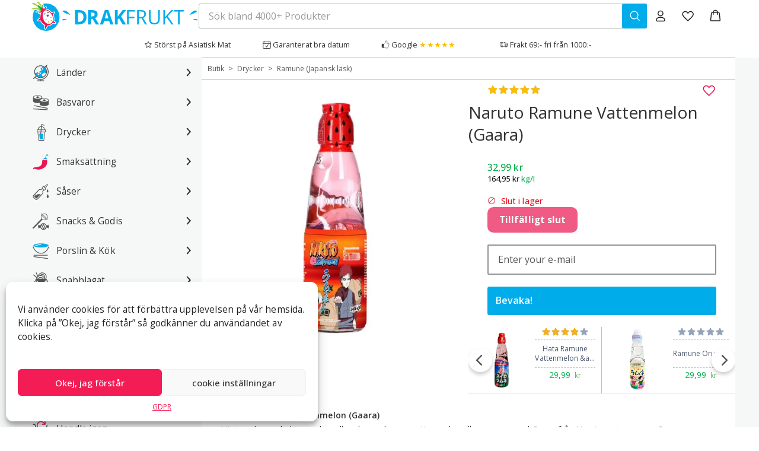

--- FILE ---
content_type: text/html; charset=UTF-8
request_url: https://www.drakfrukt.se/produkt/naruto-ramune-vattenmelon-gaara/
body_size: 62957
content:
<!DOCTYPE html>
<html lang="sv-SE">
<head>
	<meta charset="UTF-8">
	<meta name="viewport" content="width=device-width, initial-scale=1">
	<link rel="profile" href="http://gmpg.org/xfn/11">
	<link rel="pingback" href="https://www.drakfrukt.se/xmlrpc.php">
	<title>Naruto Ramune Vattenmelon (Gaara) - Drakfrukt.se</title><link rel="preload" href="https://cdnjs.cloudflare.com/ajax/libs/select2/4.0.3/css/select2.min.css?ver=v4.0.3" as="style" onload="this.rel='stylesheet';this.removeAttribute('onload');"><link rel="preload" href="https://www.drakfrukt.se/wp-includes/js/jquery/jquery.min.js?ver=3.7.1" as="script"><link rel="preload" href="https://custom.clerk.io/drakfruktsverigeab.js" as="script"><style id="perfmatters-used-css">:root{--wp-admin-theme-color:#3858e9;--wp-admin-theme-color--rgb:56,88,233;--wp-admin-theme-color-darker-10:#2145e6;--wp-admin-theme-color-darker-10--rgb:33,69,230;--wp-admin-theme-color-darker-20:#183ad6;--wp-admin-theme-color-darker-20--rgb:24,58,214;--wp-admin-border-width-focus:2px;}@media (min-resolution:192dpi){:root{--wp-admin-border-width-focus:1.5px;}}@keyframes components-animate__appear-animation{0%{transform:translateY(-2em) scaleY(0) scaleX(0);}to{transform:translateY(0) scaleY(1) scaleX(1);}}@keyframes components-animate__slide-in-animation{to{transform:translateX(0);}}@keyframes components-animate__loading{0%{opacity:.5;}50%{opacity:1;}to{opacity:.5;}}.components-button:hover:not(:disabled,[aria-disabled=true]),.components-button[aria-expanded=true]{color:var(--wp-components-color-accent,var(--wp-admin-theme-color,#3858e9));}.components-button.is-secondary:hover:not(:disabled,[aria-disabled=true],.is-pressed){background:color-mix(in srgb,var(--wp-components-color-accent,var(--wp-admin-theme-color,#3858e9)) 4%,rgba(0,0,0,0));box-shadow:inset 0 0 0 1px var(--wp-components-color-accent-darker-20,var(--wp-admin-theme-color-darker-20,#183ad6));color:var(--wp-components-color-accent-darker-20,var(--wp-admin-theme-color-darker-20,#183ad6));}.components-button.is-tertiary:hover:not(:disabled,[aria-disabled=true],.is-pressed){background:color-mix(in srgb,var(--wp-components-color-accent,var(--wp-admin-theme-color,#3858e9)) 4%,rgba(0,0,0,0));color:var(--wp-components-color-accent-darker-20,var(--wp-admin-theme-color-darker-20,#183ad6));}.components-button.is-tertiary:active:not(:disabled,[aria-disabled=true]){background:color-mix(in srgb,var(--wp-components-color-accent,var(--wp-admin-theme-color,#3858e9)) 8%,rgba(0,0,0,0));}.components-button.is-destructive:not(.is-primary):not(.is-secondary):not(.is-tertiary):not(.is-link):hover:not(:disabled,[aria-disabled=true]){color:#710d0d;}.components-button.is-destructive:not(.is-primary):not(.is-secondary):not(.is-tertiary):not(.is-link):active:not(:disabled,[aria-disabled=true]){background:#ccc;}.components-button.is-destructive.is-secondary:hover:not(:disabled,[aria-disabled=true]),.components-button.is-destructive.is-tertiary:hover:not(:disabled,[aria-disabled=true]){background:rgba(204,24,24,.04);}.components-button.is-destructive.is-secondary:active:not(:disabled,[aria-disabled=true]),.components-button.is-destructive.is-tertiary:active:not(:disabled,[aria-disabled=true]){background:rgba(204,24,24,.08);}.components-button:not(:disabled,[aria-disabled=true]):active{color:var(--wp-components-color-foreground,#1e1e1e);}.components-button.is-pressed:hover:not(:disabled,[aria-disabled=true]),.components-button.is-pressed:not(:disabled,[aria-disabled=true]){background:var(--wp-components-color-foreground,#1e1e1e);}@keyframes components-button__busy-animation{0%{background-position:200px 0;}}.components-form-toggle input.components-form-toggle__input[type=checkbox]:not(:disabled,[aria-disabled=true]){cursor:pointer;}[role=region]{position:relative;}@keyframes __wp-base-styles-fade-in{0%{opacity:0;}to{opacity:1;}}@keyframes __wp-base-styles-fade-out{0%{opacity:1;}to{opacity:0;}}@keyframes components-modal__appear-animation{0%{opacity:0;transform:scale(.9);}to{opacity:1;transform:scale(1);}}@keyframes components-modal__disappear-animation{0%{opacity:1;transform:scale(1);}to{opacity:0;transform:scale(.9);}}@keyframes components-resizable-box__top-bottom-animation{0%{opacity:0;transform:scaleX(0);}to{opacity:1;transform:scaleX(1);}}@keyframes components-resizable-box__left-right-animation{0%{opacity:0;transform:scaleY(0);}to{opacity:1;transform:scaleY(1);}}@keyframes components-button__appear-animation{0%{transform:scaleY(0);}to{transform:scaleY(1);}}:where(.wp-block-button__link){border-radius:9999px;box-shadow:none;padding:calc(.667em + 2px) calc(1.333em + 2px);text-decoration:none;}:root :where(.wp-block-button .wp-block-button__link.is-style-outline),:root :where(.wp-block-button.is-style-outline>.wp-block-button__link){border:2px solid;padding:.667em 1.333em;}:root :where(.wp-block-button .wp-block-button__link.is-style-outline:not(.has-text-color)),:root :where(.wp-block-button.is-style-outline>.wp-block-button__link:not(.has-text-color)){color:currentColor;}:root :where(.wp-block-button .wp-block-button__link.is-style-outline:not(.has-background)),:root :where(.wp-block-button.is-style-outline>.wp-block-button__link:not(.has-background)){background-color:initial;background-image:none;}:where(.wp-block-calendar table:not(.has-background) th){background:#ddd;}:where(.wp-block-columns){margin-bottom:1.75em;}:where(.wp-block-columns.has-background){padding:1.25em 2.375em;}:where(.wp-block-post-comments input[type=submit]){border:none;}:where(.wp-block-cover-image:not(.has-text-color)),:where(.wp-block-cover:not(.has-text-color)){color:#fff;}:where(.wp-block-cover-image.is-light:not(.has-text-color)),:where(.wp-block-cover.is-light:not(.has-text-color)){color:#000;}:root :where(.wp-block-cover h1:not(.has-text-color)),:root :where(.wp-block-cover h2:not(.has-text-color)),:root :where(.wp-block-cover h3:not(.has-text-color)),:root :where(.wp-block-cover h4:not(.has-text-color)),:root :where(.wp-block-cover h5:not(.has-text-color)),:root :where(.wp-block-cover h6:not(.has-text-color)),:root :where(.wp-block-cover p:not(.has-text-color)){color:inherit;}:where(.wp-block-file){margin-bottom:1.5em;}:where(.wp-block-file__button){border-radius:2em;display:inline-block;padding:.5em 1em;}:where(.wp-block-file__button):is(a):active,:where(.wp-block-file__button):is(a):focus,:where(.wp-block-file__button):is(a):hover,:where(.wp-block-file__button):is(a):visited{box-shadow:none;color:#fff;opacity:.85;text-decoration:none;}.wp-block-group{box-sizing:border-box;}:where(.wp-block-group.wp-block-group-is-layout-constrained){position:relative;}h1.has-background,h2.has-background,h3.has-background,h4.has-background,h5.has-background,h6.has-background{padding:1.25em 2.375em;}.wp-block-image>a,.wp-block-image>figure>a{display:inline-block;}.wp-block-image img{box-sizing:border-box;height:auto;max-width:100%;vertical-align:bottom;}.wp-block-image[style*=border-radius] img,.wp-block-image[style*=border-radius]>a{border-radius:inherit;}.wp-block-image.aligncenter{text-align:center;}.wp-block-image .aligncenter,.wp-block-image .alignleft,.wp-block-image .alignright,.wp-block-image.aligncenter,.wp-block-image.alignleft,.wp-block-image.alignright{display:table;}.wp-block-image .aligncenter{margin-left:auto;margin-right:auto;}.wp-block-image :where(figcaption){margin-bottom:1em;margin-top:.5em;}.wp-block-image figure{margin:0;}@keyframes show-content-image{0%{visibility:hidden;}99%{visibility:hidden;}to{visibility:visible;}}@keyframes turn-on-visibility{0%{opacity:0;}to{opacity:1;}}@keyframes turn-off-visibility{0%{opacity:1;visibility:visible;}99%{opacity:0;visibility:visible;}to{opacity:0;visibility:hidden;}}@keyframes lightbox-zoom-in{0%{transform:translate(calc(( -100vw + var(--wp--lightbox-scrollbar-width) ) / 2 + var(--wp--lightbox-initial-left-position)),calc(-50vh + var(--wp--lightbox-initial-top-position))) scale(var(--wp--lightbox-scale));}to{transform:translate(-50%,-50%) scale(1);}}@keyframes lightbox-zoom-out{0%{transform:translate(-50%,-50%) scale(1);visibility:visible;}99%{visibility:visible;}to{transform:translate(calc(( -100vw + var(--wp--lightbox-scrollbar-width) ) / 2 + var(--wp--lightbox-initial-left-position)),calc(-50vh + var(--wp--lightbox-initial-top-position))) scale(var(--wp--lightbox-scale));visibility:hidden;}}:where(.wp-block-latest-comments:not([style*=line-height] .wp-block-latest-comments__comment)){line-height:1.1;}:where(.wp-block-latest-comments:not([style*=line-height] .wp-block-latest-comments__comment-excerpt p)){line-height:1.8;}:root :where(.wp-block-latest-posts.is-grid){padding:0;}:root :where(.wp-block-latest-posts.wp-block-latest-posts__list){padding-left:0;}ol,ul{box-sizing:border-box;}:root :where(.wp-block-list.has-background){padding:1.25em 2.375em;}.wp-block-navigation{position:relative;--navigation-layout-justification-setting:flex-start;--navigation-layout-direction:row;--navigation-layout-wrap:wrap;--navigation-layout-justify:flex-start;--navigation-layout-align:center;}.wp-block-navigation ul{margin-bottom:0;margin-left:0;margin-top:0;padding-left:0;}.wp-block-navigation ul,.wp-block-navigation ul li{list-style:none;padding:0;}.wp-block-navigation .wp-block-navigation-item{align-items:center;display:flex;position:relative;}.wp-block-navigation .wp-block-navigation-item .wp-block-navigation__submenu-container:empty{display:none;}.wp-block-navigation .wp-block-navigation-item__content{display:block;}.wp-block-navigation .wp-block-navigation-item__content.wp-block-navigation-item__content{color:inherit;}.wp-block-navigation :where(a),.wp-block-navigation :where(a:active),.wp-block-navigation :where(a:focus){text-decoration:none;}.wp-block-navigation .wp-block-navigation__submenu-icon{align-self:center;background-color:inherit;border:none;color:currentColor;display:inline-block;font-size:inherit;height:.6em;line-height:0;margin-left:.25em;padding:0;width:.6em;}.wp-block-navigation .wp-block-navigation__submenu-icon svg{display:inline-block;stroke:currentColor;height:inherit;margin-top:.075em;width:inherit;}.wp-block-navigation.is-vertical{--navigation-layout-direction:column;--navigation-layout-justify:initial;--navigation-layout-align:flex-start;}.wp-block-navigation .has-child .wp-block-navigation__submenu-container{align-items:normal;background-color:inherit;color:inherit;display:flex;flex-direction:column;height:0;left:-1px;opacity:0;overflow:hidden;position:absolute;top:100%;visibility:hidden;width:0;z-index:2;}@media not (prefers-reduced-motion){.wp-block-navigation .has-child .wp-block-navigation__submenu-container{transition:opacity .1s linear;}}.wp-block-navigation .has-child .wp-block-navigation__submenu-container>.wp-block-navigation-item>.wp-block-navigation-item__content{display:flex;flex-grow:1;}.wp-block-navigation .has-child .wp-block-navigation__submenu-container>.wp-block-navigation-item>.wp-block-navigation-item__content .wp-block-navigation__submenu-icon{margin-left:auto;margin-right:0;}.wp-block-navigation .has-child .wp-block-navigation__submenu-container .wp-block-navigation-item__content{margin:0;}@media (min-width:782px){.wp-block-navigation .has-child .wp-block-navigation__submenu-container .wp-block-navigation__submenu-container{left:100%;top:-1px;}.wp-block-navigation .has-child .wp-block-navigation__submenu-container .wp-block-navigation__submenu-container:before{background:rgba(0,0,0,0);content:"";display:block;height:100%;position:absolute;right:100%;width:.5em;}.wp-block-navigation .has-child .wp-block-navigation__submenu-container .wp-block-navigation__submenu-icon{margin-right:.25em;}.wp-block-navigation .has-child .wp-block-navigation__submenu-container .wp-block-navigation__submenu-icon svg{transform:rotate(-90deg);}}.wp-block-navigation .has-child .wp-block-navigation-submenu__toggle[aria-expanded=true]~.wp-block-navigation__submenu-container,.wp-block-navigation .has-child:not(.open-on-click):hover>.wp-block-navigation__submenu-container,.wp-block-navigation .has-child:not(.open-on-click):not(.open-on-hover-click):focus-within>.wp-block-navigation__submenu-container{height:auto;min-width:200px;opacity:1;overflow:visible;visibility:visible;width:auto;}.wp-block-navigation.has-background .has-child .wp-block-navigation__submenu-container{left:0;top:100%;}@media (min-width:782px){.wp-block-navigation.has-background .has-child .wp-block-navigation__submenu-container .wp-block-navigation__submenu-container{left:100%;top:0;}}.wp-block-navigation-submenu{display:flex;position:relative;}.wp-block-navigation-submenu .wp-block-navigation__submenu-icon svg{stroke:currentColor;}button.wp-block-navigation-item__content{background-color:initial;border:none;color:currentColor;font-family:inherit;font-size:inherit;font-style:inherit;font-weight:inherit;letter-spacing:inherit;line-height:inherit;text-align:left;text-transform:inherit;}.wp-block-navigation-submenu__toggle{cursor:pointer;}.wp-block-navigation .wp-block-page-list,.wp-block-navigation__container,.wp-block-navigation__responsive-close,.wp-block-navigation__responsive-container,.wp-block-navigation__responsive-container-content,.wp-block-navigation__responsive-dialog{gap:inherit;}:where(.wp-block-navigation.has-background .wp-block-navigation-item a:not(.wp-element-button)),:where(.wp-block-navigation.has-background .wp-block-navigation-submenu a:not(.wp-element-button)){padding:.5em 1em;}:where(.wp-block-navigation .wp-block-navigation__submenu-container .wp-block-navigation-item a:not(.wp-element-button)),:where(.wp-block-navigation .wp-block-navigation__submenu-container .wp-block-navigation-submenu a:not(.wp-element-button)),:where(.wp-block-navigation .wp-block-navigation__submenu-container .wp-block-navigation-submenu button.wp-block-navigation-item__content),:where(.wp-block-navigation .wp-block-navigation__submenu-container .wp-block-pages-list__item button.wp-block-navigation-item__content){padding:.5em 1em;}.wp-block-navigation:not(.has-background) .wp-block-navigation__submenu-container{background-color:#fff;border:1px solid rgba(0,0,0,.15);}.wp-block-navigation.has-background .wp-block-navigation__submenu-container{background-color:inherit;}.wp-block-navigation:not(.has-text-color) .wp-block-navigation__submenu-container{color:#000;}.wp-block-navigation__container{align-items:var(--navigation-layout-align,initial);display:flex;flex-direction:var(--navigation-layout-direction,initial);flex-wrap:var(--navigation-layout-wrap,wrap);justify-content:var(--navigation-layout-justify,initial);list-style:none;margin:0;padding-left:0;}.wp-block-navigation__container .is-responsive{display:none;}.wp-block-navigation__container:only-child,.wp-block-page-list:only-child{flex-grow:1;}@keyframes overlay-menu__fade-in-animation{0%{opacity:0;transform:translateY(.5em);}to{opacity:1;transform:translateY(0);}}.wp-block-navigation__responsive-container{bottom:0;display:none;left:0;position:fixed;right:0;top:0;}.wp-block-navigation__responsive-container :where(.wp-block-navigation-item a){color:inherit;}.wp-block-navigation__responsive-container .wp-block-navigation__responsive-container-content{align-items:var(--navigation-layout-align,initial);display:flex;flex-direction:var(--navigation-layout-direction,initial);flex-wrap:var(--navigation-layout-wrap,wrap);justify-content:var(--navigation-layout-justify,initial);}.wp-block-navigation__responsive-container:not(.is-menu-open.is-menu-open){background-color:inherit !important;color:inherit !important;}@media (min-width:600px){.wp-block-navigation__responsive-container:not(.hidden-by-default):not(.is-menu-open){background-color:inherit;display:block;position:relative;width:100%;z-index:auto;}.wp-block-navigation__responsive-container:not(.hidden-by-default):not(.is-menu-open) .wp-block-navigation__responsive-container-close{display:none;}}.wp-block-navigation__responsive-container-close,.wp-block-navigation__responsive-container-open{background:rgba(0,0,0,0);border:none;color:currentColor;cursor:pointer;margin:0;padding:0;text-transform:inherit;vertical-align:middle;}.wp-block-navigation__responsive-container-close svg,.wp-block-navigation__responsive-container-open svg{fill:currentColor;display:block;height:24px;pointer-events:none;width:24px;}.wp-block-navigation__responsive-container-open{display:flex;}.wp-block-navigation__responsive-container-open.wp-block-navigation__responsive-container-open.wp-block-navigation__responsive-container-open{font-family:inherit;font-size:inherit;font-weight:inherit;}@media (min-width:600px){.wp-block-navigation__responsive-container-open:not(.always-shown){display:none;}}.wp-block-navigation__responsive-container-close{position:absolute;right:0;top:0;z-index:2;}.wp-block-navigation__responsive-container-close.wp-block-navigation__responsive-container-close.wp-block-navigation__responsive-container-close{font-family:inherit;font-size:inherit;font-weight:inherit;}.wp-block-navigation__responsive-close{width:100%;}.wp-block-navigation__responsive-close:focus{outline:none;}.wp-block-navigation__responsive-dialog{position:relative;}.wp-block-navigation .wp-block-navigation-item__label{overflow-wrap:break-word;}.wp-block-navigation .wp-block-navigation-item{background-color:inherit;}:root :where(p.has-background){padding:1.25em 2.375em;}:where(p.has-text-color:not(.has-link-color)) a{color:inherit;}:where(.wp-block-post-comments-form) input:not([type=submit]),:where(.wp-block-post-comments-form) textarea{border:1px solid #949494;font-family:inherit;font-size:1em;}:where(.wp-block-post-comments-form) input:where(:not([type=submit]):not([type=checkbox])),:where(.wp-block-post-comments-form) textarea{padding:calc(.667em + 2px);}:where(.wp-block-post-excerpt){box-sizing:border-box;margin-bottom:var(--wp--style--block-gap);margin-top:var(--wp--style--block-gap);}:where(.wp-block-preformatted.has-background){padding:1.25em 2.375em;}:where(.wp-block-search__button){border:1px solid #ccc;padding:6px 10px;}:where(.wp-block-search__input){font-family:inherit;font-size:inherit;font-style:inherit;font-weight:inherit;letter-spacing:inherit;line-height:inherit;text-transform:inherit;}:where(.wp-block-search__button-inside .wp-block-search__inside-wrapper){border:1px solid #949494;box-sizing:border-box;padding:4px;}:where(.wp-block-search__button-inside .wp-block-search__inside-wrapper) :where(.wp-block-search__button){padding:4px 8px;}:root :where(.wp-block-separator.is-style-dots){height:auto;line-height:1;text-align:center;}:root :where(.wp-block-separator.is-style-dots):before{color:currentColor;content:"···";font-family:serif;font-size:1.5em;letter-spacing:2em;padding-left:2em;}:root :where(.wp-block-site-logo.is-style-rounded){border-radius:9999px;}:root :where(.wp-block-social-links .wp-social-link a){padding:.25em;}:root :where(.wp-block-social-links.is-style-logos-only .wp-social-link a){padding:0;}:root :where(.wp-block-social-links.is-style-pill-shape .wp-social-link a){padding-left:.6666666667em;padding-right:.6666666667em;}:root :where(.wp-block-tag-cloud.is-style-outline){display:flex;flex-wrap:wrap;gap:1ch;}:root :where(.wp-block-tag-cloud.is-style-outline a){border:1px solid;font-size:unset !important;margin-right:0;padding:1ch 2ch;text-decoration:none !important;}:root :where(.wp-block-table-of-contents){box-sizing:border-box;}:where(.wp-block-term-description){box-sizing:border-box;margin-bottom:var(--wp--style--block-gap);margin-top:var(--wp--style--block-gap);}:where(pre.wp-block-verse){font-family:inherit;}:root{--wp--preset--font-size--normal:16px;--wp--preset--font-size--huge:42px;}.aligncenter{clear:both;}.screen-reader-text{border:0;clip-path:inset(50%);height:1px;margin:-1px;overflow:hidden;padding:0;position:absolute;width:1px;word-wrap:normal !important;}.screen-reader-text:focus{background-color:#ddd;clip-path:none;color:#444;display:block;font-size:1em;height:auto;left:5px;line-height:normal;padding:15px 23px 14px;text-decoration:none;top:5px;width:auto;z-index:100000;}html :where(.has-border-color){border-style:solid;}html :where([style*=border-top-color]){border-top-style:solid;}html :where([style*=border-right-color]){border-right-style:solid;}html :where([style*=border-bottom-color]){border-bottom-style:solid;}html :where([style*=border-left-color]){border-left-style:solid;}html :where([style*=border-width]){border-style:solid;}html :where([style*=border-top-width]){border-top-style:solid;}html :where([style*=border-right-width]){border-right-style:solid;}html :where([style*=border-bottom-width]){border-bottom-style:solid;}html :where([style*=border-left-width]){border-left-style:solid;}html :where(img[class*=wp-image-]){height:auto;max-width:100%;}:where(figure){margin:0 0 1em;}html :where(.is-position-sticky){--wp-admin--admin-bar--position-offset:var(--wp-admin--admin-bar--height,0px);}@media screen and (max-width:600px){html :where(.is-position-sticky){--wp-admin--admin-bar--position-offset:0px;}}:root{--animate-duration:1s;--animate-delay:1s;--animate-repeat:1;}@-webkit-keyframes bounce{0%,20%,53%,to{-webkit-animation-timing-function:cubic-bezier(.215,.61,.355,1);animation-timing-function:cubic-bezier(.215,.61,.355,1);-webkit-transform:translateZ(0);transform:translateZ(0);}40%,43%{-webkit-animation-timing-function:cubic-bezier(.755,.05,.855,.06);animation-timing-function:cubic-bezier(.755,.05,.855,.06);-webkit-transform:translate3d(0,-30px,0) scaleY(1.1);transform:translate3d(0,-30px,0) scaleY(1.1);}70%{-webkit-animation-timing-function:cubic-bezier(.755,.05,.855,.06);animation-timing-function:cubic-bezier(.755,.05,.855,.06);-webkit-transform:translate3d(0,-15px,0) scaleY(1.05);transform:translate3d(0,-15px,0) scaleY(1.05);}80%{-webkit-transform:translateZ(0) scaleY(.95);transform:translateZ(0) scaleY(.95);-webkit-transition-timing-function:cubic-bezier(.215,.61,.355,1);transition-timing-function:cubic-bezier(.215,.61,.355,1);}90%{-webkit-transform:translate3d(0,-4px,0) scaleY(1.02);transform:translate3d(0,-4px,0) scaleY(1.02);}}@keyframes bounce{0%,20%,53%,to{-webkit-animation-timing-function:cubic-bezier(.215,.61,.355,1);animation-timing-function:cubic-bezier(.215,.61,.355,1);-webkit-transform:translateZ(0);transform:translateZ(0);}40%,43%{-webkit-animation-timing-function:cubic-bezier(.755,.05,.855,.06);animation-timing-function:cubic-bezier(.755,.05,.855,.06);-webkit-transform:translate3d(0,-30px,0) scaleY(1.1);transform:translate3d(0,-30px,0) scaleY(1.1);}70%{-webkit-animation-timing-function:cubic-bezier(.755,.05,.855,.06);animation-timing-function:cubic-bezier(.755,.05,.855,.06);-webkit-transform:translate3d(0,-15px,0) scaleY(1.05);transform:translate3d(0,-15px,0) scaleY(1.05);}80%{-webkit-transform:translateZ(0) scaleY(.95);transform:translateZ(0) scaleY(.95);-webkit-transition-timing-function:cubic-bezier(.215,.61,.355,1);transition-timing-function:cubic-bezier(.215,.61,.355,1);}90%{-webkit-transform:translate3d(0,-4px,0) scaleY(1.02);transform:translate3d(0,-4px,0) scaleY(1.02);}}@-webkit-keyframes flash{0%,50%,to{opacity:1;}25%,75%{opacity:0;}}@keyframes flash{0%,50%,to{opacity:1;}25%,75%{opacity:0;}}@-webkit-keyframes pulse{0%{-webkit-transform:scaleX(1);transform:scaleX(1);}50%{-webkit-transform:scale3d(1.05,1.05,1.05);transform:scale3d(1.05,1.05,1.05);}to{-webkit-transform:scaleX(1);transform:scaleX(1);}}@keyframes pulse{0%{-webkit-transform:scaleX(1);transform:scaleX(1);}50%{-webkit-transform:scale3d(1.05,1.05,1.05);transform:scale3d(1.05,1.05,1.05);}to{-webkit-transform:scaleX(1);transform:scaleX(1);}}@-webkit-keyframes rubberBand{0%{-webkit-transform:scaleX(1);transform:scaleX(1);}30%{-webkit-transform:scale3d(1.25,.75,1);transform:scale3d(1.25,.75,1);}40%{-webkit-transform:scale3d(.75,1.25,1);transform:scale3d(.75,1.25,1);}50%{-webkit-transform:scale3d(1.15,.85,1);transform:scale3d(1.15,.85,1);}65%{-webkit-transform:scale3d(.95,1.05,1);transform:scale3d(.95,1.05,1);}75%{-webkit-transform:scale3d(1.05,.95,1);transform:scale3d(1.05,.95,1);}to{-webkit-transform:scaleX(1);transform:scaleX(1);}}@keyframes rubberBand{0%{-webkit-transform:scaleX(1);transform:scaleX(1);}30%{-webkit-transform:scale3d(1.25,.75,1);transform:scale3d(1.25,.75,1);}40%{-webkit-transform:scale3d(.75,1.25,1);transform:scale3d(.75,1.25,1);}50%{-webkit-transform:scale3d(1.15,.85,1);transform:scale3d(1.15,.85,1);}65%{-webkit-transform:scale3d(.95,1.05,1);transform:scale3d(.95,1.05,1);}75%{-webkit-transform:scale3d(1.05,.95,1);transform:scale3d(1.05,.95,1);}to{-webkit-transform:scaleX(1);transform:scaleX(1);}}@-webkit-keyframes shakeX{0%,to{-webkit-transform:translateZ(0);transform:translateZ(0);}10%,30%,50%,70%,90%{-webkit-transform:translate3d(-10px,0,0);transform:translate3d(-10px,0,0);}20%,40%,60%,80%{-webkit-transform:translate3d(10px,0,0);transform:translate3d(10px,0,0);}}@keyframes shakeX{0%,to{-webkit-transform:translateZ(0);transform:translateZ(0);}10%,30%,50%,70%,90%{-webkit-transform:translate3d(-10px,0,0);transform:translate3d(-10px,0,0);}20%,40%,60%,80%{-webkit-transform:translate3d(10px,0,0);transform:translate3d(10px,0,0);}}@-webkit-keyframes shakeY{0%,to{-webkit-transform:translateZ(0);transform:translateZ(0);}10%,30%,50%,70%,90%{-webkit-transform:translate3d(0,-10px,0);transform:translate3d(0,-10px,0);}20%,40%,60%,80%{-webkit-transform:translate3d(0,10px,0);transform:translate3d(0,10px,0);}}@keyframes shakeY{0%,to{-webkit-transform:translateZ(0);transform:translateZ(0);}10%,30%,50%,70%,90%{-webkit-transform:translate3d(0,-10px,0);transform:translate3d(0,-10px,0);}20%,40%,60%,80%{-webkit-transform:translate3d(0,10px,0);transform:translate3d(0,10px,0);}}@-webkit-keyframes headShake{0%{-webkit-transform:translateX(0);transform:translateX(0);}6.5%{-webkit-transform:translateX(-6px) rotateY(-9deg);transform:translateX(-6px) rotateY(-9deg);}18.5%{-webkit-transform:translateX(5px) rotateY(7deg);transform:translateX(5px) rotateY(7deg);}31.5%{-webkit-transform:translateX(-3px) rotateY(-5deg);transform:translateX(-3px) rotateY(-5deg);}43.5%{-webkit-transform:translateX(2px) rotateY(3deg);transform:translateX(2px) rotateY(3deg);}50%{-webkit-transform:translateX(0);transform:translateX(0);}}@keyframes headShake{0%{-webkit-transform:translateX(0);transform:translateX(0);}6.5%{-webkit-transform:translateX(-6px) rotateY(-9deg);transform:translateX(-6px) rotateY(-9deg);}18.5%{-webkit-transform:translateX(5px) rotateY(7deg);transform:translateX(5px) rotateY(7deg);}31.5%{-webkit-transform:translateX(-3px) rotateY(-5deg);transform:translateX(-3px) rotateY(-5deg);}43.5%{-webkit-transform:translateX(2px) rotateY(3deg);transform:translateX(2px) rotateY(3deg);}50%{-webkit-transform:translateX(0);transform:translateX(0);}}@-webkit-keyframes swing{20%{-webkit-transform:rotate(15deg);transform:rotate(15deg);}40%{-webkit-transform:rotate(-10deg);transform:rotate(-10deg);}60%{-webkit-transform:rotate(5deg);transform:rotate(5deg);}80%{-webkit-transform:rotate(-5deg);transform:rotate(-5deg);}to{-webkit-transform:rotate(0deg);transform:rotate(0deg);}}@keyframes swing{20%{-webkit-transform:rotate(15deg);transform:rotate(15deg);}40%{-webkit-transform:rotate(-10deg);transform:rotate(-10deg);}60%{-webkit-transform:rotate(5deg);transform:rotate(5deg);}80%{-webkit-transform:rotate(-5deg);transform:rotate(-5deg);}to{-webkit-transform:rotate(0deg);transform:rotate(0deg);}}@-webkit-keyframes tada{0%{-webkit-transform:scaleX(1);transform:scaleX(1);}10%,20%{-webkit-transform:scale3d(.9,.9,.9) rotate(-3deg);transform:scale3d(.9,.9,.9) rotate(-3deg);}30%,50%,70%,90%{-webkit-transform:scale3d(1.1,1.1,1.1) rotate(3deg);transform:scale3d(1.1,1.1,1.1) rotate(3deg);}40%,60%,80%{-webkit-transform:scale3d(1.1,1.1,1.1) rotate(-3deg);transform:scale3d(1.1,1.1,1.1) rotate(-3deg);}to{-webkit-transform:scaleX(1);transform:scaleX(1);}}@keyframes tada{0%{-webkit-transform:scaleX(1);transform:scaleX(1);}10%,20%{-webkit-transform:scale3d(.9,.9,.9) rotate(-3deg);transform:scale3d(.9,.9,.9) rotate(-3deg);}30%,50%,70%,90%{-webkit-transform:scale3d(1.1,1.1,1.1) rotate(3deg);transform:scale3d(1.1,1.1,1.1) rotate(3deg);}40%,60%,80%{-webkit-transform:scale3d(1.1,1.1,1.1) rotate(-3deg);transform:scale3d(1.1,1.1,1.1) rotate(-3deg);}to{-webkit-transform:scaleX(1);transform:scaleX(1);}}@-webkit-keyframes wobble{0%{-webkit-transform:translateZ(0);transform:translateZ(0);}15%{-webkit-transform:translate3d(-25%,0,0) rotate(-5deg);transform:translate3d(-25%,0,0) rotate(-5deg);}30%{-webkit-transform:translate3d(20%,0,0) rotate(3deg);transform:translate3d(20%,0,0) rotate(3deg);}45%{-webkit-transform:translate3d(-15%,0,0) rotate(-3deg);transform:translate3d(-15%,0,0) rotate(-3deg);}60%{-webkit-transform:translate3d(10%,0,0) rotate(2deg);transform:translate3d(10%,0,0) rotate(2deg);}75%{-webkit-transform:translate3d(-5%,0,0) rotate(-1deg);transform:translate3d(-5%,0,0) rotate(-1deg);}to{-webkit-transform:translateZ(0);transform:translateZ(0);}}@keyframes wobble{0%{-webkit-transform:translateZ(0);transform:translateZ(0);}15%{-webkit-transform:translate3d(-25%,0,0) rotate(-5deg);transform:translate3d(-25%,0,0) rotate(-5deg);}30%{-webkit-transform:translate3d(20%,0,0) rotate(3deg);transform:translate3d(20%,0,0) rotate(3deg);}45%{-webkit-transform:translate3d(-15%,0,0) rotate(-3deg);transform:translate3d(-15%,0,0) rotate(-3deg);}60%{-webkit-transform:translate3d(10%,0,0) rotate(2deg);transform:translate3d(10%,0,0) rotate(2deg);}75%{-webkit-transform:translate3d(-5%,0,0) rotate(-1deg);transform:translate3d(-5%,0,0) rotate(-1deg);}to{-webkit-transform:translateZ(0);transform:translateZ(0);}}@-webkit-keyframes jello{0%,11.1%,to{-webkit-transform:translateZ(0);transform:translateZ(0);}22.2%{-webkit-transform:skewX(-12.5deg) skewY(-12.5deg);transform:skewX(-12.5deg) skewY(-12.5deg);}33.3%{-webkit-transform:skewX(6.25deg) skewY(6.25deg);transform:skewX(6.25deg) skewY(6.25deg);}44.4%{-webkit-transform:skewX(-3.125deg) skewY(-3.125deg);transform:skewX(-3.125deg) skewY(-3.125deg);}55.5%{-webkit-transform:skewX(1.5625deg) skewY(1.5625deg);transform:skewX(1.5625deg) skewY(1.5625deg);}66.6%{-webkit-transform:skewX(-.78125deg) skewY(-.78125deg);transform:skewX(-.78125deg) skewY(-.78125deg);}77.7%{-webkit-transform:skewX(.390625deg) skewY(.390625deg);transform:skewX(.390625deg) skewY(.390625deg);}88.8%{-webkit-transform:skewX(-.1953125deg) skewY(-.1953125deg);transform:skewX(-.1953125deg) skewY(-.1953125deg);}}@keyframes jello{0%,11.1%,to{-webkit-transform:translateZ(0);transform:translateZ(0);}22.2%{-webkit-transform:skewX(-12.5deg) skewY(-12.5deg);transform:skewX(-12.5deg) skewY(-12.5deg);}33.3%{-webkit-transform:skewX(6.25deg) skewY(6.25deg);transform:skewX(6.25deg) skewY(6.25deg);}44.4%{-webkit-transform:skewX(-3.125deg) skewY(-3.125deg);transform:skewX(-3.125deg) skewY(-3.125deg);}55.5%{-webkit-transform:skewX(1.5625deg) skewY(1.5625deg);transform:skewX(1.5625deg) skewY(1.5625deg);}66.6%{-webkit-transform:skewX(-.78125deg) skewY(-.78125deg);transform:skewX(-.78125deg) skewY(-.78125deg);}77.7%{-webkit-transform:skewX(.390625deg) skewY(.390625deg);transform:skewX(.390625deg) skewY(.390625deg);}88.8%{-webkit-transform:skewX(-.1953125deg) skewY(-.1953125deg);transform:skewX(-.1953125deg) skewY(-.1953125deg);}}@-webkit-keyframes heartBeat{0%{-webkit-transform:scale(1);transform:scale(1);}14%{-webkit-transform:scale(1.3);transform:scale(1.3);}28%{-webkit-transform:scale(1);transform:scale(1);}42%{-webkit-transform:scale(1.3);transform:scale(1.3);}70%{-webkit-transform:scale(1);transform:scale(1);}}@keyframes heartBeat{0%{-webkit-transform:scale(1);transform:scale(1);}14%{-webkit-transform:scale(1.3);transform:scale(1.3);}28%{-webkit-transform:scale(1);transform:scale(1);}42%{-webkit-transform:scale(1.3);transform:scale(1.3);}70%{-webkit-transform:scale(1);transform:scale(1);}}@-webkit-keyframes backInDown{0%{opacity:.7;-webkit-transform:translateY(-1200px) scale(.7);transform:translateY(-1200px) scale(.7);}80%{opacity:.7;-webkit-transform:translateY(0) scale(.7);transform:translateY(0) scale(.7);}to{opacity:1;-webkit-transform:scale(1);transform:scale(1);}}@keyframes backInDown{0%{opacity:.7;-webkit-transform:translateY(-1200px) scale(.7);transform:translateY(-1200px) scale(.7);}80%{opacity:.7;-webkit-transform:translateY(0) scale(.7);transform:translateY(0) scale(.7);}to{opacity:1;-webkit-transform:scale(1);transform:scale(1);}}@-webkit-keyframes backInLeft{0%{opacity:.7;-webkit-transform:translateX(-2000px) scale(.7);transform:translateX(-2000px) scale(.7);}80%{opacity:.7;-webkit-transform:translateX(0) scale(.7);transform:translateX(0) scale(.7);}to{opacity:1;-webkit-transform:scale(1);transform:scale(1);}}@keyframes backInLeft{0%{opacity:.7;-webkit-transform:translateX(-2000px) scale(.7);transform:translateX(-2000px) scale(.7);}80%{opacity:.7;-webkit-transform:translateX(0) scale(.7);transform:translateX(0) scale(.7);}to{opacity:1;-webkit-transform:scale(1);transform:scale(1);}}@-webkit-keyframes backInRight{0%{opacity:.7;-webkit-transform:translateX(2000px) scale(.7);transform:translateX(2000px) scale(.7);}80%{opacity:.7;-webkit-transform:translateX(0) scale(.7);transform:translateX(0) scale(.7);}to{opacity:1;-webkit-transform:scale(1);transform:scale(1);}}@keyframes backInRight{0%{opacity:.7;-webkit-transform:translateX(2000px) scale(.7);transform:translateX(2000px) scale(.7);}80%{opacity:.7;-webkit-transform:translateX(0) scale(.7);transform:translateX(0) scale(.7);}to{opacity:1;-webkit-transform:scale(1);transform:scale(1);}}@-webkit-keyframes backInUp{0%{opacity:.7;-webkit-transform:translateY(1200px) scale(.7);transform:translateY(1200px) scale(.7);}80%{opacity:.7;-webkit-transform:translateY(0) scale(.7);transform:translateY(0) scale(.7);}to{opacity:1;-webkit-transform:scale(1);transform:scale(1);}}@keyframes backInUp{0%{opacity:.7;-webkit-transform:translateY(1200px) scale(.7);transform:translateY(1200px) scale(.7);}80%{opacity:.7;-webkit-transform:translateY(0) scale(.7);transform:translateY(0) scale(.7);}to{opacity:1;-webkit-transform:scale(1);transform:scale(1);}}@-webkit-keyframes backOutDown{0%{opacity:1;-webkit-transform:scale(1);transform:scale(1);}20%{opacity:.7;-webkit-transform:translateY(0) scale(.7);transform:translateY(0) scale(.7);}to{opacity:.7;-webkit-transform:translateY(700px) scale(.7);transform:translateY(700px) scale(.7);}}@keyframes backOutDown{0%{opacity:1;-webkit-transform:scale(1);transform:scale(1);}20%{opacity:.7;-webkit-transform:translateY(0) scale(.7);transform:translateY(0) scale(.7);}to{opacity:.7;-webkit-transform:translateY(700px) scale(.7);transform:translateY(700px) scale(.7);}}@-webkit-keyframes backOutLeft{0%{opacity:1;-webkit-transform:scale(1);transform:scale(1);}20%{opacity:.7;-webkit-transform:translateX(0) scale(.7);transform:translateX(0) scale(.7);}to{opacity:.7;-webkit-transform:translateX(-2000px) scale(.7);transform:translateX(-2000px) scale(.7);}}@keyframes backOutLeft{0%{opacity:1;-webkit-transform:scale(1);transform:scale(1);}20%{opacity:.7;-webkit-transform:translateX(0) scale(.7);transform:translateX(0) scale(.7);}to{opacity:.7;-webkit-transform:translateX(-2000px) scale(.7);transform:translateX(-2000px) scale(.7);}}@-webkit-keyframes backOutRight{0%{opacity:1;-webkit-transform:scale(1);transform:scale(1);}20%{opacity:.7;-webkit-transform:translateX(0) scale(.7);transform:translateX(0) scale(.7);}to{opacity:.7;-webkit-transform:translateX(2000px) scale(.7);transform:translateX(2000px) scale(.7);}}@keyframes backOutRight{0%{opacity:1;-webkit-transform:scale(1);transform:scale(1);}20%{opacity:.7;-webkit-transform:translateX(0) scale(.7);transform:translateX(0) scale(.7);}to{opacity:.7;-webkit-transform:translateX(2000px) scale(.7);transform:translateX(2000px) scale(.7);}}@-webkit-keyframes backOutUp{0%{opacity:1;-webkit-transform:scale(1);transform:scale(1);}20%{opacity:.7;-webkit-transform:translateY(0) scale(.7);transform:translateY(0) scale(.7);}to{opacity:.7;-webkit-transform:translateY(-700px) scale(.7);transform:translateY(-700px) scale(.7);}}@keyframes backOutUp{0%{opacity:1;-webkit-transform:scale(1);transform:scale(1);}20%{opacity:.7;-webkit-transform:translateY(0) scale(.7);transform:translateY(0) scale(.7);}to{opacity:.7;-webkit-transform:translateY(-700px) scale(.7);transform:translateY(-700px) scale(.7);}}@-webkit-keyframes bounceIn{0%,20%,40%,60%,80%,to{-webkit-animation-timing-function:cubic-bezier(.215,.61,.355,1);animation-timing-function:cubic-bezier(.215,.61,.355,1);}0%{opacity:0;-webkit-transform:scale3d(.3,.3,.3);transform:scale3d(.3,.3,.3);}20%{-webkit-transform:scale3d(1.1,1.1,1.1);transform:scale3d(1.1,1.1,1.1);}40%{-webkit-transform:scale3d(.9,.9,.9);transform:scale3d(.9,.9,.9);}60%{opacity:1;-webkit-transform:scale3d(1.03,1.03,1.03);transform:scale3d(1.03,1.03,1.03);}80%{-webkit-transform:scale3d(.97,.97,.97);transform:scale3d(.97,.97,.97);}to{opacity:1;-webkit-transform:scaleX(1);transform:scaleX(1);}}@keyframes bounceIn{0%,20%,40%,60%,80%,to{-webkit-animation-timing-function:cubic-bezier(.215,.61,.355,1);animation-timing-function:cubic-bezier(.215,.61,.355,1);}0%{opacity:0;-webkit-transform:scale3d(.3,.3,.3);transform:scale3d(.3,.3,.3);}20%{-webkit-transform:scale3d(1.1,1.1,1.1);transform:scale3d(1.1,1.1,1.1);}40%{-webkit-transform:scale3d(.9,.9,.9);transform:scale3d(.9,.9,.9);}60%{opacity:1;-webkit-transform:scale3d(1.03,1.03,1.03);transform:scale3d(1.03,1.03,1.03);}80%{-webkit-transform:scale3d(.97,.97,.97);transform:scale3d(.97,.97,.97);}to{opacity:1;-webkit-transform:scaleX(1);transform:scaleX(1);}}@-webkit-keyframes bounceInDown{0%,60%,75%,90%,to{-webkit-animation-timing-function:cubic-bezier(.215,.61,.355,1);animation-timing-function:cubic-bezier(.215,.61,.355,1);}0%{opacity:0;-webkit-transform:translate3d(0,-3000px,0) scaleY(3);transform:translate3d(0,-3000px,0) scaleY(3);}60%{opacity:1;-webkit-transform:translate3d(0,25px,0) scaleY(.9);transform:translate3d(0,25px,0) scaleY(.9);}75%{-webkit-transform:translate3d(0,-10px,0) scaleY(.95);transform:translate3d(0,-10px,0) scaleY(.95);}90%{-webkit-transform:translate3d(0,5px,0) scaleY(.985);transform:translate3d(0,5px,0) scaleY(.985);}to{-webkit-transform:translateZ(0);transform:translateZ(0);}}@keyframes bounceInDown{0%,60%,75%,90%,to{-webkit-animation-timing-function:cubic-bezier(.215,.61,.355,1);animation-timing-function:cubic-bezier(.215,.61,.355,1);}0%{opacity:0;-webkit-transform:translate3d(0,-3000px,0) scaleY(3);transform:translate3d(0,-3000px,0) scaleY(3);}60%{opacity:1;-webkit-transform:translate3d(0,25px,0) scaleY(.9);transform:translate3d(0,25px,0) scaleY(.9);}75%{-webkit-transform:translate3d(0,-10px,0) scaleY(.95);transform:translate3d(0,-10px,0) scaleY(.95);}90%{-webkit-transform:translate3d(0,5px,0) scaleY(.985);transform:translate3d(0,5px,0) scaleY(.985);}to{-webkit-transform:translateZ(0);transform:translateZ(0);}}@-webkit-keyframes bounceInLeft{0%,60%,75%,90%,to{-webkit-animation-timing-function:cubic-bezier(.215,.61,.355,1);animation-timing-function:cubic-bezier(.215,.61,.355,1);}0%{opacity:0;-webkit-transform:translate3d(-3000px,0,0) scaleX(3);transform:translate3d(-3000px,0,0) scaleX(3);}60%{opacity:1;-webkit-transform:translate3d(25px,0,0) scaleX(1);transform:translate3d(25px,0,0) scaleX(1);}75%{-webkit-transform:translate3d(-10px,0,0) scaleX(.98);transform:translate3d(-10px,0,0) scaleX(.98);}90%{-webkit-transform:translate3d(5px,0,0) scaleX(.995);transform:translate3d(5px,0,0) scaleX(.995);}to{-webkit-transform:translateZ(0);transform:translateZ(0);}}@keyframes bounceInLeft{0%,60%,75%,90%,to{-webkit-animation-timing-function:cubic-bezier(.215,.61,.355,1);animation-timing-function:cubic-bezier(.215,.61,.355,1);}0%{opacity:0;-webkit-transform:translate3d(-3000px,0,0) scaleX(3);transform:translate3d(-3000px,0,0) scaleX(3);}60%{opacity:1;-webkit-transform:translate3d(25px,0,0) scaleX(1);transform:translate3d(25px,0,0) scaleX(1);}75%{-webkit-transform:translate3d(-10px,0,0) scaleX(.98);transform:translate3d(-10px,0,0) scaleX(.98);}90%{-webkit-transform:translate3d(5px,0,0) scaleX(.995);transform:translate3d(5px,0,0) scaleX(.995);}to{-webkit-transform:translateZ(0);transform:translateZ(0);}}@-webkit-keyframes bounceInRight{0%,60%,75%,90%,to{-webkit-animation-timing-function:cubic-bezier(.215,.61,.355,1);animation-timing-function:cubic-bezier(.215,.61,.355,1);}0%{opacity:0;-webkit-transform:translate3d(3000px,0,0) scaleX(3);transform:translate3d(3000px,0,0) scaleX(3);}60%{opacity:1;-webkit-transform:translate3d(-25px,0,0) scaleX(1);transform:translate3d(-25px,0,0) scaleX(1);}75%{-webkit-transform:translate3d(10px,0,0) scaleX(.98);transform:translate3d(10px,0,0) scaleX(.98);}90%{-webkit-transform:translate3d(-5px,0,0) scaleX(.995);transform:translate3d(-5px,0,0) scaleX(.995);}to{-webkit-transform:translateZ(0);transform:translateZ(0);}}@keyframes bounceInRight{0%,60%,75%,90%,to{-webkit-animation-timing-function:cubic-bezier(.215,.61,.355,1);animation-timing-function:cubic-bezier(.215,.61,.355,1);}0%{opacity:0;-webkit-transform:translate3d(3000px,0,0) scaleX(3);transform:translate3d(3000px,0,0) scaleX(3);}60%{opacity:1;-webkit-transform:translate3d(-25px,0,0) scaleX(1);transform:translate3d(-25px,0,0) scaleX(1);}75%{-webkit-transform:translate3d(10px,0,0) scaleX(.98);transform:translate3d(10px,0,0) scaleX(.98);}90%{-webkit-transform:translate3d(-5px,0,0) scaleX(.995);transform:translate3d(-5px,0,0) scaleX(.995);}to{-webkit-transform:translateZ(0);transform:translateZ(0);}}@-webkit-keyframes bounceInUp{0%,60%,75%,90%,to{-webkit-animation-timing-function:cubic-bezier(.215,.61,.355,1);animation-timing-function:cubic-bezier(.215,.61,.355,1);}0%{opacity:0;-webkit-transform:translate3d(0,3000px,0) scaleY(5);transform:translate3d(0,3000px,0) scaleY(5);}60%{opacity:1;-webkit-transform:translate3d(0,-20px,0) scaleY(.9);transform:translate3d(0,-20px,0) scaleY(.9);}75%{-webkit-transform:translate3d(0,10px,0) scaleY(.95);transform:translate3d(0,10px,0) scaleY(.95);}90%{-webkit-transform:translate3d(0,-5px,0) scaleY(.985);transform:translate3d(0,-5px,0) scaleY(.985);}to{-webkit-transform:translateZ(0);transform:translateZ(0);}}@keyframes bounceInUp{0%,60%,75%,90%,to{-webkit-animation-timing-function:cubic-bezier(.215,.61,.355,1);animation-timing-function:cubic-bezier(.215,.61,.355,1);}0%{opacity:0;-webkit-transform:translate3d(0,3000px,0) scaleY(5);transform:translate3d(0,3000px,0) scaleY(5);}60%{opacity:1;-webkit-transform:translate3d(0,-20px,0) scaleY(.9);transform:translate3d(0,-20px,0) scaleY(.9);}75%{-webkit-transform:translate3d(0,10px,0) scaleY(.95);transform:translate3d(0,10px,0) scaleY(.95);}90%{-webkit-transform:translate3d(0,-5px,0) scaleY(.985);transform:translate3d(0,-5px,0) scaleY(.985);}to{-webkit-transform:translateZ(0);transform:translateZ(0);}}@-webkit-keyframes bounceOut{20%{-webkit-transform:scale3d(.9,.9,.9);transform:scale3d(.9,.9,.9);}50%,55%{opacity:1;-webkit-transform:scale3d(1.1,1.1,1.1);transform:scale3d(1.1,1.1,1.1);}to{opacity:0;-webkit-transform:scale3d(.3,.3,.3);transform:scale3d(.3,.3,.3);}}@keyframes bounceOut{20%{-webkit-transform:scale3d(.9,.9,.9);transform:scale3d(.9,.9,.9);}50%,55%{opacity:1;-webkit-transform:scale3d(1.1,1.1,1.1);transform:scale3d(1.1,1.1,1.1);}to{opacity:0;-webkit-transform:scale3d(.3,.3,.3);transform:scale3d(.3,.3,.3);}}@-webkit-keyframes bounceOutDown{20%{-webkit-transform:translate3d(0,10px,0) scaleY(.985);transform:translate3d(0,10px,0) scaleY(.985);}40%,45%{opacity:1;-webkit-transform:translate3d(0,-20px,0) scaleY(.9);transform:translate3d(0,-20px,0) scaleY(.9);}to{opacity:0;-webkit-transform:translate3d(0,2000px,0) scaleY(3);transform:translate3d(0,2000px,0) scaleY(3);}}@keyframes bounceOutDown{20%{-webkit-transform:translate3d(0,10px,0) scaleY(.985);transform:translate3d(0,10px,0) scaleY(.985);}40%,45%{opacity:1;-webkit-transform:translate3d(0,-20px,0) scaleY(.9);transform:translate3d(0,-20px,0) scaleY(.9);}to{opacity:0;-webkit-transform:translate3d(0,2000px,0) scaleY(3);transform:translate3d(0,2000px,0) scaleY(3);}}@-webkit-keyframes bounceOutLeft{20%{opacity:1;-webkit-transform:translate3d(20px,0,0) scaleX(.9);transform:translate3d(20px,0,0) scaleX(.9);}to{opacity:0;-webkit-transform:translate3d(-2000px,0,0) scaleX(2);transform:translate3d(-2000px,0,0) scaleX(2);}}@keyframes bounceOutLeft{20%{opacity:1;-webkit-transform:translate3d(20px,0,0) scaleX(.9);transform:translate3d(20px,0,0) scaleX(.9);}to{opacity:0;-webkit-transform:translate3d(-2000px,0,0) scaleX(2);transform:translate3d(-2000px,0,0) scaleX(2);}}@-webkit-keyframes bounceOutRight{20%{opacity:1;-webkit-transform:translate3d(-20px,0,0) scaleX(.9);transform:translate3d(-20px,0,0) scaleX(.9);}to{opacity:0;-webkit-transform:translate3d(2000px,0,0) scaleX(2);transform:translate3d(2000px,0,0) scaleX(2);}}@keyframes bounceOutRight{20%{opacity:1;-webkit-transform:translate3d(-20px,0,0) scaleX(.9);transform:translate3d(-20px,0,0) scaleX(.9);}to{opacity:0;-webkit-transform:translate3d(2000px,0,0) scaleX(2);transform:translate3d(2000px,0,0) scaleX(2);}}@-webkit-keyframes bounceOutUp{20%{-webkit-transform:translate3d(0,-10px,0) scaleY(.985);transform:translate3d(0,-10px,0) scaleY(.985);}40%,45%{opacity:1;-webkit-transform:translate3d(0,20px,0) scaleY(.9);transform:translate3d(0,20px,0) scaleY(.9);}to{opacity:0;-webkit-transform:translate3d(0,-2000px,0) scaleY(3);transform:translate3d(0,-2000px,0) scaleY(3);}}@keyframes bounceOutUp{20%{-webkit-transform:translate3d(0,-10px,0) scaleY(.985);transform:translate3d(0,-10px,0) scaleY(.985);}40%,45%{opacity:1;-webkit-transform:translate3d(0,20px,0) scaleY(.9);transform:translate3d(0,20px,0) scaleY(.9);}to{opacity:0;-webkit-transform:translate3d(0,-2000px,0) scaleY(3);transform:translate3d(0,-2000px,0) scaleY(3);}}@-webkit-keyframes fadeIn{0%{opacity:0;}to{opacity:1;}}@keyframes fadeIn{0%{opacity:0;}to{opacity:1;}}@-webkit-keyframes fadeInDown{0%{opacity:0;-webkit-transform:translate3d(0,-100%,0);transform:translate3d(0,-100%,0);}to{opacity:1;-webkit-transform:translateZ(0);transform:translateZ(0);}}@keyframes fadeInDown{0%{opacity:0;-webkit-transform:translate3d(0,-100%,0);transform:translate3d(0,-100%,0);}to{opacity:1;-webkit-transform:translateZ(0);transform:translateZ(0);}}@-webkit-keyframes fadeInDownBig{0%{opacity:0;-webkit-transform:translate3d(0,-2000px,0);transform:translate3d(0,-2000px,0);}to{opacity:1;-webkit-transform:translateZ(0);transform:translateZ(0);}}@keyframes fadeInDownBig{0%{opacity:0;-webkit-transform:translate3d(0,-2000px,0);transform:translate3d(0,-2000px,0);}to{opacity:1;-webkit-transform:translateZ(0);transform:translateZ(0);}}@-webkit-keyframes fadeInLeft{0%{opacity:0;-webkit-transform:translate3d(-100%,0,0);transform:translate3d(-100%,0,0);}to{opacity:1;-webkit-transform:translateZ(0);transform:translateZ(0);}}@keyframes fadeInLeft{0%{opacity:0;-webkit-transform:translate3d(-100%,0,0);transform:translate3d(-100%,0,0);}to{opacity:1;-webkit-transform:translateZ(0);transform:translateZ(0);}}@-webkit-keyframes fadeInLeftBig{0%{opacity:0;-webkit-transform:translate3d(-2000px,0,0);transform:translate3d(-2000px,0,0);}to{opacity:1;-webkit-transform:translateZ(0);transform:translateZ(0);}}@keyframes fadeInLeftBig{0%{opacity:0;-webkit-transform:translate3d(-2000px,0,0);transform:translate3d(-2000px,0,0);}to{opacity:1;-webkit-transform:translateZ(0);transform:translateZ(0);}}@-webkit-keyframes fadeInRight{0%{opacity:0;-webkit-transform:translate3d(100%,0,0);transform:translate3d(100%,0,0);}to{opacity:1;-webkit-transform:translateZ(0);transform:translateZ(0);}}@keyframes fadeInRight{0%{opacity:0;-webkit-transform:translate3d(100%,0,0);transform:translate3d(100%,0,0);}to{opacity:1;-webkit-transform:translateZ(0);transform:translateZ(0);}}@-webkit-keyframes fadeInRightBig{0%{opacity:0;-webkit-transform:translate3d(2000px,0,0);transform:translate3d(2000px,0,0);}to{opacity:1;-webkit-transform:translateZ(0);transform:translateZ(0);}}@keyframes fadeInRightBig{0%{opacity:0;-webkit-transform:translate3d(2000px,0,0);transform:translate3d(2000px,0,0);}to{opacity:1;-webkit-transform:translateZ(0);transform:translateZ(0);}}@-webkit-keyframes fadeInUp{0%{opacity:0;-webkit-transform:translate3d(0,100%,0);transform:translate3d(0,100%,0);}to{opacity:1;-webkit-transform:translateZ(0);transform:translateZ(0);}}@keyframes fadeInUp{0%{opacity:0;-webkit-transform:translate3d(0,100%,0);transform:translate3d(0,100%,0);}to{opacity:1;-webkit-transform:translateZ(0);transform:translateZ(0);}}@-webkit-keyframes fadeInUpBig{0%{opacity:0;-webkit-transform:translate3d(0,2000px,0);transform:translate3d(0,2000px,0);}to{opacity:1;-webkit-transform:translateZ(0);transform:translateZ(0);}}@keyframes fadeInUpBig{0%{opacity:0;-webkit-transform:translate3d(0,2000px,0);transform:translate3d(0,2000px,0);}to{opacity:1;-webkit-transform:translateZ(0);transform:translateZ(0);}}@-webkit-keyframes fadeInTopLeft{0%{opacity:0;-webkit-transform:translate3d(-100%,-100%,0);transform:translate3d(-100%,-100%,0);}to{opacity:1;-webkit-transform:translateZ(0);transform:translateZ(0);}}@keyframes fadeInTopLeft{0%{opacity:0;-webkit-transform:translate3d(-100%,-100%,0);transform:translate3d(-100%,-100%,0);}to{opacity:1;-webkit-transform:translateZ(0);transform:translateZ(0);}}@-webkit-keyframes fadeInTopRight{0%{opacity:0;-webkit-transform:translate3d(100%,-100%,0);transform:translate3d(100%,-100%,0);}to{opacity:1;-webkit-transform:translateZ(0);transform:translateZ(0);}}@keyframes fadeInTopRight{0%{opacity:0;-webkit-transform:translate3d(100%,-100%,0);transform:translate3d(100%,-100%,0);}to{opacity:1;-webkit-transform:translateZ(0);transform:translateZ(0);}}@-webkit-keyframes fadeInBottomLeft{0%{opacity:0;-webkit-transform:translate3d(-100%,100%,0);transform:translate3d(-100%,100%,0);}to{opacity:1;-webkit-transform:translateZ(0);transform:translateZ(0);}}@keyframes fadeInBottomLeft{0%{opacity:0;-webkit-transform:translate3d(-100%,100%,0);transform:translate3d(-100%,100%,0);}to{opacity:1;-webkit-transform:translateZ(0);transform:translateZ(0);}}@-webkit-keyframes fadeInBottomRight{0%{opacity:0;-webkit-transform:translate3d(100%,100%,0);transform:translate3d(100%,100%,0);}to{opacity:1;-webkit-transform:translateZ(0);transform:translateZ(0);}}@keyframes fadeInBottomRight{0%{opacity:0;-webkit-transform:translate3d(100%,100%,0);transform:translate3d(100%,100%,0);}to{opacity:1;-webkit-transform:translateZ(0);transform:translateZ(0);}}@-webkit-keyframes fadeOut{0%{opacity:1;}to{opacity:0;}}@keyframes fadeOut{0%{opacity:1;}to{opacity:0;}}@-webkit-keyframes fadeOutDown{0%{opacity:1;}to{opacity:0;-webkit-transform:translate3d(0,100%,0);transform:translate3d(0,100%,0);}}@keyframes fadeOutDown{0%{opacity:1;}to{opacity:0;-webkit-transform:translate3d(0,100%,0);transform:translate3d(0,100%,0);}}@-webkit-keyframes fadeOutDownBig{0%{opacity:1;}to{opacity:0;-webkit-transform:translate3d(0,2000px,0);transform:translate3d(0,2000px,0);}}@keyframes fadeOutDownBig{0%{opacity:1;}to{opacity:0;-webkit-transform:translate3d(0,2000px,0);transform:translate3d(0,2000px,0);}}@-webkit-keyframes fadeOutLeft{0%{opacity:1;}to{opacity:0;-webkit-transform:translate3d(-100%,0,0);transform:translate3d(-100%,0,0);}}@keyframes fadeOutLeft{0%{opacity:1;}to{opacity:0;-webkit-transform:translate3d(-100%,0,0);transform:translate3d(-100%,0,0);}}@-webkit-keyframes fadeOutLeftBig{0%{opacity:1;}to{opacity:0;-webkit-transform:translate3d(-2000px,0,0);transform:translate3d(-2000px,0,0);}}@keyframes fadeOutLeftBig{0%{opacity:1;}to{opacity:0;-webkit-transform:translate3d(-2000px,0,0);transform:translate3d(-2000px,0,0);}}@-webkit-keyframes fadeOutRight{0%{opacity:1;}to{opacity:0;-webkit-transform:translate3d(100%,0,0);transform:translate3d(100%,0,0);}}@keyframes fadeOutRight{0%{opacity:1;}to{opacity:0;-webkit-transform:translate3d(100%,0,0);transform:translate3d(100%,0,0);}}@-webkit-keyframes fadeOutRightBig{0%{opacity:1;}to{opacity:0;-webkit-transform:translate3d(2000px,0,0);transform:translate3d(2000px,0,0);}}@keyframes fadeOutRightBig{0%{opacity:1;}to{opacity:0;-webkit-transform:translate3d(2000px,0,0);transform:translate3d(2000px,0,0);}}@-webkit-keyframes fadeOutUp{0%{opacity:1;}to{opacity:0;-webkit-transform:translate3d(0,-100%,0);transform:translate3d(0,-100%,0);}}@keyframes fadeOutUp{0%{opacity:1;}to{opacity:0;-webkit-transform:translate3d(0,-100%,0);transform:translate3d(0,-100%,0);}}@-webkit-keyframes fadeOutUpBig{0%{opacity:1;}to{opacity:0;-webkit-transform:translate3d(0,-2000px,0);transform:translate3d(0,-2000px,0);}}@keyframes fadeOutUpBig{0%{opacity:1;}to{opacity:0;-webkit-transform:translate3d(0,-2000px,0);transform:translate3d(0,-2000px,0);}}@-webkit-keyframes fadeOutTopLeft{0%{opacity:1;-webkit-transform:translateZ(0);transform:translateZ(0);}to{opacity:0;-webkit-transform:translate3d(-100%,-100%,0);transform:translate3d(-100%,-100%,0);}}@keyframes fadeOutTopLeft{0%{opacity:1;-webkit-transform:translateZ(0);transform:translateZ(0);}to{opacity:0;-webkit-transform:translate3d(-100%,-100%,0);transform:translate3d(-100%,-100%,0);}}@-webkit-keyframes fadeOutTopRight{0%{opacity:1;-webkit-transform:translateZ(0);transform:translateZ(0);}to{opacity:0;-webkit-transform:translate3d(100%,-100%,0);transform:translate3d(100%,-100%,0);}}@keyframes fadeOutTopRight{0%{opacity:1;-webkit-transform:translateZ(0);transform:translateZ(0);}to{opacity:0;-webkit-transform:translate3d(100%,-100%,0);transform:translate3d(100%,-100%,0);}}@-webkit-keyframes fadeOutBottomRight{0%{opacity:1;-webkit-transform:translateZ(0);transform:translateZ(0);}to{opacity:0;-webkit-transform:translate3d(100%,100%,0);transform:translate3d(100%,100%,0);}}@keyframes fadeOutBottomRight{0%{opacity:1;-webkit-transform:translateZ(0);transform:translateZ(0);}to{opacity:0;-webkit-transform:translate3d(100%,100%,0);transform:translate3d(100%,100%,0);}}@-webkit-keyframes fadeOutBottomLeft{0%{opacity:1;-webkit-transform:translateZ(0);transform:translateZ(0);}to{opacity:0;-webkit-transform:translate3d(-100%,100%,0);transform:translate3d(-100%,100%,0);}}@keyframes fadeOutBottomLeft{0%{opacity:1;-webkit-transform:translateZ(0);transform:translateZ(0);}to{opacity:0;-webkit-transform:translate3d(-100%,100%,0);transform:translate3d(-100%,100%,0);}}@-webkit-keyframes flip{0%{-webkit-animation-timing-function:ease-out;animation-timing-function:ease-out;-webkit-transform:perspective(400px) scaleX(1) translateZ(0) rotateY(-1turn);transform:perspective(400px) scaleX(1) translateZ(0) rotateY(-1turn);}40%{-webkit-animation-timing-function:ease-out;animation-timing-function:ease-out;-webkit-transform:perspective(400px) scaleX(1) translateZ(150px) rotateY(-190deg);transform:perspective(400px) scaleX(1) translateZ(150px) rotateY(-190deg);}50%{-webkit-animation-timing-function:ease-in;animation-timing-function:ease-in;-webkit-transform:perspective(400px) scaleX(1) translateZ(150px) rotateY(-170deg);transform:perspective(400px) scaleX(1) translateZ(150px) rotateY(-170deg);}80%{-webkit-animation-timing-function:ease-in;animation-timing-function:ease-in;-webkit-transform:perspective(400px) scale3d(.95,.95,.95) translateZ(0) rotateY(0deg);transform:perspective(400px) scale3d(.95,.95,.95) translateZ(0) rotateY(0deg);}to{-webkit-animation-timing-function:ease-in;animation-timing-function:ease-in;-webkit-transform:perspective(400px) scaleX(1) translateZ(0) rotateY(0deg);transform:perspective(400px) scaleX(1) translateZ(0) rotateY(0deg);}}@keyframes flip{0%{-webkit-animation-timing-function:ease-out;animation-timing-function:ease-out;-webkit-transform:perspective(400px) scaleX(1) translateZ(0) rotateY(-1turn);transform:perspective(400px) scaleX(1) translateZ(0) rotateY(-1turn);}40%{-webkit-animation-timing-function:ease-out;animation-timing-function:ease-out;-webkit-transform:perspective(400px) scaleX(1) translateZ(150px) rotateY(-190deg);transform:perspective(400px) scaleX(1) translateZ(150px) rotateY(-190deg);}50%{-webkit-animation-timing-function:ease-in;animation-timing-function:ease-in;-webkit-transform:perspective(400px) scaleX(1) translateZ(150px) rotateY(-170deg);transform:perspective(400px) scaleX(1) translateZ(150px) rotateY(-170deg);}80%{-webkit-animation-timing-function:ease-in;animation-timing-function:ease-in;-webkit-transform:perspective(400px) scale3d(.95,.95,.95) translateZ(0) rotateY(0deg);transform:perspective(400px) scale3d(.95,.95,.95) translateZ(0) rotateY(0deg);}to{-webkit-animation-timing-function:ease-in;animation-timing-function:ease-in;-webkit-transform:perspective(400px) scaleX(1) translateZ(0) rotateY(0deg);transform:perspective(400px) scaleX(1) translateZ(0) rotateY(0deg);}}@-webkit-keyframes flipInX{0%{-webkit-animation-timing-function:ease-in;animation-timing-function:ease-in;opacity:0;-webkit-transform:perspective(400px) rotateX(90deg);transform:perspective(400px) rotateX(90deg);}40%{-webkit-animation-timing-function:ease-in;animation-timing-function:ease-in;-webkit-transform:perspective(400px) rotateX(-20deg);transform:perspective(400px) rotateX(-20deg);}60%{opacity:1;-webkit-transform:perspective(400px) rotateX(10deg);transform:perspective(400px) rotateX(10deg);}80%{-webkit-transform:perspective(400px) rotateX(-5deg);transform:perspective(400px) rotateX(-5deg);}to{-webkit-transform:perspective(400px);transform:perspective(400px);}}@keyframes flipInX{0%{-webkit-animation-timing-function:ease-in;animation-timing-function:ease-in;opacity:0;-webkit-transform:perspective(400px) rotateX(90deg);transform:perspective(400px) rotateX(90deg);}40%{-webkit-animation-timing-function:ease-in;animation-timing-function:ease-in;-webkit-transform:perspective(400px) rotateX(-20deg);transform:perspective(400px) rotateX(-20deg);}60%{opacity:1;-webkit-transform:perspective(400px) rotateX(10deg);transform:perspective(400px) rotateX(10deg);}80%{-webkit-transform:perspective(400px) rotateX(-5deg);transform:perspective(400px) rotateX(-5deg);}to{-webkit-transform:perspective(400px);transform:perspective(400px);}}@-webkit-keyframes flipInY{0%{-webkit-animation-timing-function:ease-in;animation-timing-function:ease-in;opacity:0;-webkit-transform:perspective(400px) rotateY(90deg);transform:perspective(400px) rotateY(90deg);}40%{-webkit-animation-timing-function:ease-in;animation-timing-function:ease-in;-webkit-transform:perspective(400px) rotateY(-20deg);transform:perspective(400px) rotateY(-20deg);}60%{opacity:1;-webkit-transform:perspective(400px) rotateY(10deg);transform:perspective(400px) rotateY(10deg);}80%{-webkit-transform:perspective(400px) rotateY(-5deg);transform:perspective(400px) rotateY(-5deg);}to{-webkit-transform:perspective(400px);transform:perspective(400px);}}@keyframes flipInY{0%{-webkit-animation-timing-function:ease-in;animation-timing-function:ease-in;opacity:0;-webkit-transform:perspective(400px) rotateY(90deg);transform:perspective(400px) rotateY(90deg);}40%{-webkit-animation-timing-function:ease-in;animation-timing-function:ease-in;-webkit-transform:perspective(400px) rotateY(-20deg);transform:perspective(400px) rotateY(-20deg);}60%{opacity:1;-webkit-transform:perspective(400px) rotateY(10deg);transform:perspective(400px) rotateY(10deg);}80%{-webkit-transform:perspective(400px) rotateY(-5deg);transform:perspective(400px) rotateY(-5deg);}to{-webkit-transform:perspective(400px);transform:perspective(400px);}}@-webkit-keyframes flipOutX{0%{-webkit-transform:perspective(400px);transform:perspective(400px);}30%{opacity:1;-webkit-transform:perspective(400px) rotateX(-20deg);transform:perspective(400px) rotateX(-20deg);}to{opacity:0;-webkit-transform:perspective(400px) rotateX(90deg);transform:perspective(400px) rotateX(90deg);}}@keyframes flipOutX{0%{-webkit-transform:perspective(400px);transform:perspective(400px);}30%{opacity:1;-webkit-transform:perspective(400px) rotateX(-20deg);transform:perspective(400px) rotateX(-20deg);}to{opacity:0;-webkit-transform:perspective(400px) rotateX(90deg);transform:perspective(400px) rotateX(90deg);}}@-webkit-keyframes flipOutY{0%{-webkit-transform:perspective(400px);transform:perspective(400px);}30%{opacity:1;-webkit-transform:perspective(400px) rotateY(-15deg);transform:perspective(400px) rotateY(-15deg);}to{opacity:0;-webkit-transform:perspective(400px) rotateY(90deg);transform:perspective(400px) rotateY(90deg);}}@keyframes flipOutY{0%{-webkit-transform:perspective(400px);transform:perspective(400px);}30%{opacity:1;-webkit-transform:perspective(400px) rotateY(-15deg);transform:perspective(400px) rotateY(-15deg);}to{opacity:0;-webkit-transform:perspective(400px) rotateY(90deg);transform:perspective(400px) rotateY(90deg);}}@-webkit-keyframes lightSpeedInRight{0%{opacity:0;-webkit-transform:translate3d(100%,0,0) skewX(-30deg);transform:translate3d(100%,0,0) skewX(-30deg);}60%{opacity:1;-webkit-transform:skewX(20deg);transform:skewX(20deg);}80%{-webkit-transform:skewX(-5deg);transform:skewX(-5deg);}to{-webkit-transform:translateZ(0);transform:translateZ(0);}}@keyframes lightSpeedInRight{0%{opacity:0;-webkit-transform:translate3d(100%,0,0) skewX(-30deg);transform:translate3d(100%,0,0) skewX(-30deg);}60%{opacity:1;-webkit-transform:skewX(20deg);transform:skewX(20deg);}80%{-webkit-transform:skewX(-5deg);transform:skewX(-5deg);}to{-webkit-transform:translateZ(0);transform:translateZ(0);}}@-webkit-keyframes lightSpeedInLeft{0%{opacity:0;-webkit-transform:translate3d(-100%,0,0) skewX(30deg);transform:translate3d(-100%,0,0) skewX(30deg);}60%{opacity:1;-webkit-transform:skewX(-20deg);transform:skewX(-20deg);}80%{-webkit-transform:skewX(5deg);transform:skewX(5deg);}to{-webkit-transform:translateZ(0);transform:translateZ(0);}}@keyframes lightSpeedInLeft{0%{opacity:0;-webkit-transform:translate3d(-100%,0,0) skewX(30deg);transform:translate3d(-100%,0,0) skewX(30deg);}60%{opacity:1;-webkit-transform:skewX(-20deg);transform:skewX(-20deg);}80%{-webkit-transform:skewX(5deg);transform:skewX(5deg);}to{-webkit-transform:translateZ(0);transform:translateZ(0);}}@-webkit-keyframes lightSpeedOutRight{0%{opacity:1;}to{opacity:0;-webkit-transform:translate3d(100%,0,0) skewX(30deg);transform:translate3d(100%,0,0) skewX(30deg);}}@keyframes lightSpeedOutRight{0%{opacity:1;}to{opacity:0;-webkit-transform:translate3d(100%,0,0) skewX(30deg);transform:translate3d(100%,0,0) skewX(30deg);}}@-webkit-keyframes lightSpeedOutLeft{0%{opacity:1;}to{opacity:0;-webkit-transform:translate3d(-100%,0,0) skewX(-30deg);transform:translate3d(-100%,0,0) skewX(-30deg);}}@keyframes lightSpeedOutLeft{0%{opacity:1;}to{opacity:0;-webkit-transform:translate3d(-100%,0,0) skewX(-30deg);transform:translate3d(-100%,0,0) skewX(-30deg);}}@-webkit-keyframes rotateIn{0%{opacity:0;-webkit-transform:rotate(-200deg);transform:rotate(-200deg);}to{opacity:1;-webkit-transform:translateZ(0);transform:translateZ(0);}}@keyframes rotateIn{0%{opacity:0;-webkit-transform:rotate(-200deg);transform:rotate(-200deg);}to{opacity:1;-webkit-transform:translateZ(0);transform:translateZ(0);}}@-webkit-keyframes rotateInDownLeft{0%{opacity:0;-webkit-transform:rotate(-45deg);transform:rotate(-45deg);}to{opacity:1;-webkit-transform:translateZ(0);transform:translateZ(0);}}@keyframes rotateInDownLeft{0%{opacity:0;-webkit-transform:rotate(-45deg);transform:rotate(-45deg);}to{opacity:1;-webkit-transform:translateZ(0);transform:translateZ(0);}}@-webkit-keyframes rotateInDownRight{0%{opacity:0;-webkit-transform:rotate(45deg);transform:rotate(45deg);}to{opacity:1;-webkit-transform:translateZ(0);transform:translateZ(0);}}@keyframes rotateInDownRight{0%{opacity:0;-webkit-transform:rotate(45deg);transform:rotate(45deg);}to{opacity:1;-webkit-transform:translateZ(0);transform:translateZ(0);}}@-webkit-keyframes rotateInUpLeft{0%{opacity:0;-webkit-transform:rotate(45deg);transform:rotate(45deg);}to{opacity:1;-webkit-transform:translateZ(0);transform:translateZ(0);}}@keyframes rotateInUpLeft{0%{opacity:0;-webkit-transform:rotate(45deg);transform:rotate(45deg);}to{opacity:1;-webkit-transform:translateZ(0);transform:translateZ(0);}}@-webkit-keyframes rotateInUpRight{0%{opacity:0;-webkit-transform:rotate(-90deg);transform:rotate(-90deg);}to{opacity:1;-webkit-transform:translateZ(0);transform:translateZ(0);}}@keyframes rotateInUpRight{0%{opacity:0;-webkit-transform:rotate(-90deg);transform:rotate(-90deg);}to{opacity:1;-webkit-transform:translateZ(0);transform:translateZ(0);}}@-webkit-keyframes rotateOut{0%{opacity:1;}to{opacity:0;-webkit-transform:rotate(200deg);transform:rotate(200deg);}}@keyframes rotateOut{0%{opacity:1;}to{opacity:0;-webkit-transform:rotate(200deg);transform:rotate(200deg);}}@-webkit-keyframes rotateOutDownLeft{0%{opacity:1;}to{opacity:0;-webkit-transform:rotate(45deg);transform:rotate(45deg);}}@keyframes rotateOutDownLeft{0%{opacity:1;}to{opacity:0;-webkit-transform:rotate(45deg);transform:rotate(45deg);}}@-webkit-keyframes rotateOutDownRight{0%{opacity:1;}to{opacity:0;-webkit-transform:rotate(-45deg);transform:rotate(-45deg);}}@keyframes rotateOutDownRight{0%{opacity:1;}to{opacity:0;-webkit-transform:rotate(-45deg);transform:rotate(-45deg);}}@-webkit-keyframes rotateOutUpLeft{0%{opacity:1;}to{opacity:0;-webkit-transform:rotate(-45deg);transform:rotate(-45deg);}}@keyframes rotateOutUpLeft{0%{opacity:1;}to{opacity:0;-webkit-transform:rotate(-45deg);transform:rotate(-45deg);}}@-webkit-keyframes rotateOutUpRight{0%{opacity:1;}to{opacity:0;-webkit-transform:rotate(90deg);transform:rotate(90deg);}}@keyframes rotateOutUpRight{0%{opacity:1;}to{opacity:0;-webkit-transform:rotate(90deg);transform:rotate(90deg);}}@-webkit-keyframes hinge{0%{-webkit-animation-timing-function:ease-in-out;animation-timing-function:ease-in-out;}20%,60%{-webkit-animation-timing-function:ease-in-out;animation-timing-function:ease-in-out;-webkit-transform:rotate(80deg);transform:rotate(80deg);}40%,80%{-webkit-animation-timing-function:ease-in-out;animation-timing-function:ease-in-out;opacity:1;-webkit-transform:rotate(60deg);transform:rotate(60deg);}to{opacity:0;-webkit-transform:translate3d(0,700px,0);transform:translate3d(0,700px,0);}}@keyframes hinge{0%{-webkit-animation-timing-function:ease-in-out;animation-timing-function:ease-in-out;}20%,60%{-webkit-animation-timing-function:ease-in-out;animation-timing-function:ease-in-out;-webkit-transform:rotate(80deg);transform:rotate(80deg);}40%,80%{-webkit-animation-timing-function:ease-in-out;animation-timing-function:ease-in-out;opacity:1;-webkit-transform:rotate(60deg);transform:rotate(60deg);}to{opacity:0;-webkit-transform:translate3d(0,700px,0);transform:translate3d(0,700px,0);}}@-webkit-keyframes jackInTheBox{0%{opacity:0;-webkit-transform:scale(.1) rotate(30deg);transform:scale(.1) rotate(30deg);-webkit-transform-origin:center bottom;transform-origin:center bottom;}50%{-webkit-transform:rotate(-10deg);transform:rotate(-10deg);}70%{-webkit-transform:rotate(3deg);transform:rotate(3deg);}to{opacity:1;-webkit-transform:scale(1);transform:scale(1);}}@keyframes jackInTheBox{0%{opacity:0;-webkit-transform:scale(.1) rotate(30deg);transform:scale(.1) rotate(30deg);-webkit-transform-origin:center bottom;transform-origin:center bottom;}50%{-webkit-transform:rotate(-10deg);transform:rotate(-10deg);}70%{-webkit-transform:rotate(3deg);transform:rotate(3deg);}to{opacity:1;-webkit-transform:scale(1);transform:scale(1);}}@-webkit-keyframes rollIn{0%{opacity:0;-webkit-transform:translate3d(-100%,0,0) rotate(-120deg);transform:translate3d(-100%,0,0) rotate(-120deg);}to{opacity:1;-webkit-transform:translateZ(0);transform:translateZ(0);}}@keyframes rollIn{0%{opacity:0;-webkit-transform:translate3d(-100%,0,0) rotate(-120deg);transform:translate3d(-100%,0,0) rotate(-120deg);}to{opacity:1;-webkit-transform:translateZ(0);transform:translateZ(0);}}@-webkit-keyframes rollOut{0%{opacity:1;}to{opacity:0;-webkit-transform:translate3d(100%,0,0) rotate(120deg);transform:translate3d(100%,0,0) rotate(120deg);}}@keyframes rollOut{0%{opacity:1;}to{opacity:0;-webkit-transform:translate3d(100%,0,0) rotate(120deg);transform:translate3d(100%,0,0) rotate(120deg);}}@-webkit-keyframes zoomIn{0%{opacity:0;-webkit-transform:scale3d(.3,.3,.3);transform:scale3d(.3,.3,.3);}50%{opacity:1;}}@keyframes zoomIn{0%{opacity:0;-webkit-transform:scale3d(.3,.3,.3);transform:scale3d(.3,.3,.3);}50%{opacity:1;}}@-webkit-keyframes zoomInDown{0%{-webkit-animation-timing-function:cubic-bezier(.55,.055,.675,.19);animation-timing-function:cubic-bezier(.55,.055,.675,.19);opacity:0;-webkit-transform:scale3d(.1,.1,.1) translate3d(0,-1000px,0);transform:scale3d(.1,.1,.1) translate3d(0,-1000px,0);}60%{-webkit-animation-timing-function:cubic-bezier(.175,.885,.32,1);animation-timing-function:cubic-bezier(.175,.885,.32,1);opacity:1;-webkit-transform:scale3d(.475,.475,.475) translate3d(0,60px,0);transform:scale3d(.475,.475,.475) translate3d(0,60px,0);}}@keyframes zoomInDown{0%{-webkit-animation-timing-function:cubic-bezier(.55,.055,.675,.19);animation-timing-function:cubic-bezier(.55,.055,.675,.19);opacity:0;-webkit-transform:scale3d(.1,.1,.1) translate3d(0,-1000px,0);transform:scale3d(.1,.1,.1) translate3d(0,-1000px,0);}60%{-webkit-animation-timing-function:cubic-bezier(.175,.885,.32,1);animation-timing-function:cubic-bezier(.175,.885,.32,1);opacity:1;-webkit-transform:scale3d(.475,.475,.475) translate3d(0,60px,0);transform:scale3d(.475,.475,.475) translate3d(0,60px,0);}}@-webkit-keyframes zoomInLeft{0%{-webkit-animation-timing-function:cubic-bezier(.55,.055,.675,.19);animation-timing-function:cubic-bezier(.55,.055,.675,.19);opacity:0;-webkit-transform:scale3d(.1,.1,.1) translate3d(-1000px,0,0);transform:scale3d(.1,.1,.1) translate3d(-1000px,0,0);}60%{-webkit-animation-timing-function:cubic-bezier(.175,.885,.32,1);animation-timing-function:cubic-bezier(.175,.885,.32,1);opacity:1;-webkit-transform:scale3d(.475,.475,.475) translate3d(10px,0,0);transform:scale3d(.475,.475,.475) translate3d(10px,0,0);}}@keyframes zoomInLeft{0%{-webkit-animation-timing-function:cubic-bezier(.55,.055,.675,.19);animation-timing-function:cubic-bezier(.55,.055,.675,.19);opacity:0;-webkit-transform:scale3d(.1,.1,.1) translate3d(-1000px,0,0);transform:scale3d(.1,.1,.1) translate3d(-1000px,0,0);}60%{-webkit-animation-timing-function:cubic-bezier(.175,.885,.32,1);animation-timing-function:cubic-bezier(.175,.885,.32,1);opacity:1;-webkit-transform:scale3d(.475,.475,.475) translate3d(10px,0,0);transform:scale3d(.475,.475,.475) translate3d(10px,0,0);}}@-webkit-keyframes zoomInRight{0%{-webkit-animation-timing-function:cubic-bezier(.55,.055,.675,.19);animation-timing-function:cubic-bezier(.55,.055,.675,.19);opacity:0;-webkit-transform:scale3d(.1,.1,.1) translate3d(1000px,0,0);transform:scale3d(.1,.1,.1) translate3d(1000px,0,0);}60%{-webkit-animation-timing-function:cubic-bezier(.175,.885,.32,1);animation-timing-function:cubic-bezier(.175,.885,.32,1);opacity:1;-webkit-transform:scale3d(.475,.475,.475) translate3d(-10px,0,0);transform:scale3d(.475,.475,.475) translate3d(-10px,0,0);}}@keyframes zoomInRight{0%{-webkit-animation-timing-function:cubic-bezier(.55,.055,.675,.19);animation-timing-function:cubic-bezier(.55,.055,.675,.19);opacity:0;-webkit-transform:scale3d(.1,.1,.1) translate3d(1000px,0,0);transform:scale3d(.1,.1,.1) translate3d(1000px,0,0);}60%{-webkit-animation-timing-function:cubic-bezier(.175,.885,.32,1);animation-timing-function:cubic-bezier(.175,.885,.32,1);opacity:1;-webkit-transform:scale3d(.475,.475,.475) translate3d(-10px,0,0);transform:scale3d(.475,.475,.475) translate3d(-10px,0,0);}}@-webkit-keyframes zoomInUp{0%{-webkit-animation-timing-function:cubic-bezier(.55,.055,.675,.19);animation-timing-function:cubic-bezier(.55,.055,.675,.19);opacity:0;-webkit-transform:scale3d(.1,.1,.1) translate3d(0,1000px,0);transform:scale3d(.1,.1,.1) translate3d(0,1000px,0);}60%{-webkit-animation-timing-function:cubic-bezier(.175,.885,.32,1);animation-timing-function:cubic-bezier(.175,.885,.32,1);opacity:1;-webkit-transform:scale3d(.475,.475,.475) translate3d(0,-60px,0);transform:scale3d(.475,.475,.475) translate3d(0,-60px,0);}}@keyframes zoomInUp{0%{-webkit-animation-timing-function:cubic-bezier(.55,.055,.675,.19);animation-timing-function:cubic-bezier(.55,.055,.675,.19);opacity:0;-webkit-transform:scale3d(.1,.1,.1) translate3d(0,1000px,0);transform:scale3d(.1,.1,.1) translate3d(0,1000px,0);}60%{-webkit-animation-timing-function:cubic-bezier(.175,.885,.32,1);animation-timing-function:cubic-bezier(.175,.885,.32,1);opacity:1;-webkit-transform:scale3d(.475,.475,.475) translate3d(0,-60px,0);transform:scale3d(.475,.475,.475) translate3d(0,-60px,0);}}@-webkit-keyframes zoomOut{0%{opacity:1;}50%{opacity:0;-webkit-transform:scale3d(.3,.3,.3);transform:scale3d(.3,.3,.3);}to{opacity:0;}}@keyframes zoomOut{0%{opacity:1;}50%{opacity:0;-webkit-transform:scale3d(.3,.3,.3);transform:scale3d(.3,.3,.3);}to{opacity:0;}}@-webkit-keyframes zoomOutDown{40%{-webkit-animation-timing-function:cubic-bezier(.55,.055,.675,.19);animation-timing-function:cubic-bezier(.55,.055,.675,.19);opacity:1;-webkit-transform:scale3d(.475,.475,.475) translate3d(0,-60px,0);transform:scale3d(.475,.475,.475) translate3d(0,-60px,0);}to{-webkit-animation-timing-function:cubic-bezier(.175,.885,.32,1);animation-timing-function:cubic-bezier(.175,.885,.32,1);opacity:0;-webkit-transform:scale3d(.1,.1,.1) translate3d(0,2000px,0);transform:scale3d(.1,.1,.1) translate3d(0,2000px,0);}}@keyframes zoomOutDown{40%{-webkit-animation-timing-function:cubic-bezier(.55,.055,.675,.19);animation-timing-function:cubic-bezier(.55,.055,.675,.19);opacity:1;-webkit-transform:scale3d(.475,.475,.475) translate3d(0,-60px,0);transform:scale3d(.475,.475,.475) translate3d(0,-60px,0);}to{-webkit-animation-timing-function:cubic-bezier(.175,.885,.32,1);animation-timing-function:cubic-bezier(.175,.885,.32,1);opacity:0;-webkit-transform:scale3d(.1,.1,.1) translate3d(0,2000px,0);transform:scale3d(.1,.1,.1) translate3d(0,2000px,0);}}@-webkit-keyframes zoomOutLeft{40%{opacity:1;-webkit-transform:scale3d(.475,.475,.475) translate3d(42px,0,0);transform:scale3d(.475,.475,.475) translate3d(42px,0,0);}to{opacity:0;-webkit-transform:scale(.1) translate3d(-2000px,0,0);transform:scale(.1) translate3d(-2000px,0,0);}}@keyframes zoomOutLeft{40%{opacity:1;-webkit-transform:scale3d(.475,.475,.475) translate3d(42px,0,0);transform:scale3d(.475,.475,.475) translate3d(42px,0,0);}to{opacity:0;-webkit-transform:scale(.1) translate3d(-2000px,0,0);transform:scale(.1) translate3d(-2000px,0,0);}}@-webkit-keyframes zoomOutRight{40%{opacity:1;-webkit-transform:scale3d(.475,.475,.475) translate3d(-42px,0,0);transform:scale3d(.475,.475,.475) translate3d(-42px,0,0);}to{opacity:0;-webkit-transform:scale(.1) translate3d(2000px,0,0);transform:scale(.1) translate3d(2000px,0,0);}}@keyframes zoomOutRight{40%{opacity:1;-webkit-transform:scale3d(.475,.475,.475) translate3d(-42px,0,0);transform:scale3d(.475,.475,.475) translate3d(-42px,0,0);}to{opacity:0;-webkit-transform:scale(.1) translate3d(2000px,0,0);transform:scale(.1) translate3d(2000px,0,0);}}@-webkit-keyframes zoomOutUp{40%{-webkit-animation-timing-function:cubic-bezier(.55,.055,.675,.19);animation-timing-function:cubic-bezier(.55,.055,.675,.19);opacity:1;-webkit-transform:scale3d(.475,.475,.475) translate3d(0,60px,0);transform:scale3d(.475,.475,.475) translate3d(0,60px,0);}to{-webkit-animation-timing-function:cubic-bezier(.175,.885,.32,1);animation-timing-function:cubic-bezier(.175,.885,.32,1);opacity:0;-webkit-transform:scale3d(.1,.1,.1) translate3d(0,-2000px,0);transform:scale3d(.1,.1,.1) translate3d(0,-2000px,0);}}@keyframes zoomOutUp{40%{-webkit-animation-timing-function:cubic-bezier(.55,.055,.675,.19);animation-timing-function:cubic-bezier(.55,.055,.675,.19);opacity:1;-webkit-transform:scale3d(.475,.475,.475) translate3d(0,60px,0);transform:scale3d(.475,.475,.475) translate3d(0,60px,0);}to{-webkit-animation-timing-function:cubic-bezier(.175,.885,.32,1);animation-timing-function:cubic-bezier(.175,.885,.32,1);opacity:0;-webkit-transform:scale3d(.1,.1,.1) translate3d(0,-2000px,0);transform:scale3d(.1,.1,.1) translate3d(0,-2000px,0);}}@-webkit-keyframes slideInDown{0%{-webkit-transform:translate3d(0,-100%,0);transform:translate3d(0,-100%,0);visibility:visible;}to{-webkit-transform:translateZ(0);transform:translateZ(0);}}@keyframes slideInDown{0%{-webkit-transform:translate3d(0,-100%,0);transform:translate3d(0,-100%,0);visibility:visible;}to{-webkit-transform:translateZ(0);transform:translateZ(0);}}@-webkit-keyframes slideInLeft{0%{-webkit-transform:translate3d(-100%,0,0);transform:translate3d(-100%,0,0);visibility:visible;}to{-webkit-transform:translateZ(0);transform:translateZ(0);}}@keyframes slideInLeft{0%{-webkit-transform:translate3d(-100%,0,0);transform:translate3d(-100%,0,0);visibility:visible;}to{-webkit-transform:translateZ(0);transform:translateZ(0);}}@-webkit-keyframes slideInRight{0%{-webkit-transform:translate3d(100%,0,0);transform:translate3d(100%,0,0);visibility:visible;}to{-webkit-transform:translateZ(0);transform:translateZ(0);}}@keyframes slideInRight{0%{-webkit-transform:translate3d(100%,0,0);transform:translate3d(100%,0,0);visibility:visible;}to{-webkit-transform:translateZ(0);transform:translateZ(0);}}@-webkit-keyframes slideInUp{0%{-webkit-transform:translate3d(0,100%,0);transform:translate3d(0,100%,0);visibility:visible;}to{-webkit-transform:translateZ(0);transform:translateZ(0);}}@keyframes slideInUp{0%{-webkit-transform:translate3d(0,100%,0);transform:translate3d(0,100%,0);visibility:visible;}to{-webkit-transform:translateZ(0);transform:translateZ(0);}}@-webkit-keyframes slideOutDown{0%{-webkit-transform:translateZ(0);transform:translateZ(0);}to{-webkit-transform:translate3d(0,100%,0);transform:translate3d(0,100%,0);visibility:hidden;}}@keyframes slideOutDown{0%{-webkit-transform:translateZ(0);transform:translateZ(0);}to{-webkit-transform:translate3d(0,100%,0);transform:translate3d(0,100%,0);visibility:hidden;}}@-webkit-keyframes slideOutLeft{0%{-webkit-transform:translateZ(0);transform:translateZ(0);}to{-webkit-transform:translate3d(-100%,0,0);transform:translate3d(-100%,0,0);visibility:hidden;}}@keyframes slideOutLeft{0%{-webkit-transform:translateZ(0);transform:translateZ(0);}to{-webkit-transform:translate3d(-100%,0,0);transform:translate3d(-100%,0,0);visibility:hidden;}}@-webkit-keyframes slideOutRight{0%{-webkit-transform:translateZ(0);transform:translateZ(0);}to{-webkit-transform:translate3d(100%,0,0);transform:translate3d(100%,0,0);visibility:hidden;}}@keyframes slideOutRight{0%{-webkit-transform:translateZ(0);transform:translateZ(0);}to{-webkit-transform:translate3d(100%,0,0);transform:translate3d(100%,0,0);visibility:hidden;}}@-webkit-keyframes slideOutUp{0%{-webkit-transform:translateZ(0);transform:translateZ(0);}to{-webkit-transform:translate3d(0,-100%,0);transform:translate3d(0,-100%,0);visibility:hidden;}}@keyframes slideOutUp{0%{-webkit-transform:translateZ(0);transform:translateZ(0);}to{-webkit-transform:translate3d(0,-100%,0);transform:translate3d(0,-100%,0);visibility:hidden;}}.wp-block-group:has(.with-overflow-compatibility){overflow:hidden;}[data-animation-trigger=in-view]{opacity:0;}:has(>[data-animation-name=animate__imageReveal]){overflow:hidden;}@keyframes imageReveal{0%{opacity:0;transform:scale(1.1);}to{opacity:1;transform:scale(1);}}@keyframes fadeInSlideUp{0%{opacity:0;transform:translateY(20px);}to{opacity:1;transform:translateY(0);}}button.qala-wishlist-button{visibility:hidden;}button[data-custom-color=no] svg path{fill:var(--wp--preset--color--primary-500,#5483bf);}.qala-wishlist-button{all:unset;background:none;cursor:pointer;padding:5px;}.qala-wishlist-button,.qala-wishlist-button:active,.qala-wishlist-button:active:focus,.qala-wishlist-button:focus,.qala-wishlist-button:hover{background:transparent;border:0;border-radius:0;box-shadow:none;margin:0;outline:none;}.qala-wishlist-button:focus-visible svg,.qala-wishlist-button:hover svg{transform:scale(1.1);transition:transform .2s ease-in-out;}.qala-wishlist-button>*{display:flex;pointer-events:none;}.qala-wishlist-button__icon.heart-filled,.qala-wishlist-button__icon.spinner{display:none;}.qala-wishlist-button svg{height:25px;line-height:1;transition:transform .2s ease-in-out;width:25px;}.qala-wishlist-container-single{padding-right:15px;text-align:right;}@media (min-width:992px){.qala-wishlist-container-single{padding-right:0;}}.qala-wishlist-container-single .qala-wishlist-button{position:absolute;right:15px;top:15px;}.qala-wishlist-container-single:not(:has(~.product-images-slider-container)){padding-right:15px;text-align:right;}@media (min-width:992px){.qala-wishlist-container-single:not(:has(~.product-images-slider-container)){padding-right:0;}}.qala-wishlist-container-single:not(:has(~.product-images-slider-container)) .qala-wishlist-button{position:static;}.woocommerce.single-product .summary-inner-wrapper:has(.qala-wishlist-container-single){position:relative;}@media (min-width:992px){.woocommerce.single-product .summary-inner-wrapper:has(.qala-wishlist-container-single){position:sticky;}}.woocommerce.single-product .summary-inner-wrapper:has(.qala-wishlist-container-single) .product_title{margin-right:47px;}.woocommerce.single-product .summary-inner-wrapper:has(.qala-wishlist-container-single) .qala-wishlist-button{padding:15px;position:absolute;right:0;}@media (min-width:768px){.woocommerce.single-product .summary-inner-wrapper:has(.qala-wishlist-container-single) .qala-wishlist-button{right:15px;}}@media (min-width:992px){.woocommerce.single-product .summary-inner-wrapper:has(.qala-wishlist-container-single) .qala-wishlist-button{right:-15px;top:-15px;}}.qala-wishlist-header .qala-wishlist-button{align-items:center;display:flex;position:relative;}.qala-wishlist-header .qala-wishlist-button svg{height:25px;width:25px;}.qala-wishlist-header .qala-wishlist-button svg path{fill:#323031;}.qala-wishlist-header .qala-wishlist-button .count__is-empty{height:0;opacity:0;width:0;}@keyframes pulse{0%{transform:scale(.8);}to{transform:scale(1.2);}}.mcmp-general-price-suffix,.mcmp-variable-price-prefix,.mcmp-recalc-price-prefix,.mcmp-recalc-price-suffix,.mcmp-recalc-price-suffix-preposition{display:inline-block;white-space:pre;}button.pswp__button{box-shadow:none !important;background-image:url("https://www.drakfrukt.se/wp-content/plugins/woocommerce/assets/css/photoswipe/default-skin/default-skin.png") !important;}button.pswp__button,button.pswp__button--arrow--left::before,button.pswp__button--arrow--right::before,button.pswp__button:hover{background-color:transparent !important;}button.pswp__button--arrow--left,button.pswp__button--arrow--left:hover,button.pswp__button--arrow--right,button.pswp__button--arrow--right:hover{background-image:none !important;}button.pswp__button--close:hover{background-position:0 -44px;}button.pswp__button--zoom:hover{background-position:-88px 0;}.pswp{display:none;position:absolute;width:100%;height:100%;left:0;top:0;overflow:hidden;-ms-touch-action:none;touch-action:none;z-index:1500;-webkit-text-size-adjust:100%;-webkit-backface-visibility:hidden;outline:0;}.pswp *{-webkit-box-sizing:border-box;box-sizing:border-box;}.pswp img{max-width:none;}.pswp__bg{position:absolute;left:0;top:0;width:100%;height:100%;background:#000;opacity:0;-webkit-transform:translateZ(0);transform:translateZ(0);-webkit-backface-visibility:hidden;will-change:opacity;}.pswp__scroll-wrap{position:absolute;left:0;top:0;width:100%;height:100%;overflow:hidden;}.pswp__container,.pswp__zoom-wrap{-ms-touch-action:none;touch-action:none;position:absolute;left:0;right:0;top:0;bottom:0;}.pswp__container,.pswp__img{-webkit-user-select:none;-moz-user-select:none;-ms-user-select:none;user-select:none;-webkit-tap-highlight-color:transparent;-webkit-touch-callout:none;}.pswp__bg{will-change:opacity;-webkit-transition:opacity 333ms cubic-bezier(.4,0,.22,1);transition:opacity 333ms cubic-bezier(.4,0,.22,1);}.pswp__container,.pswp__zoom-wrap{-webkit-backface-visibility:hidden;}.pswp__item{position:absolute;left:0;right:0;top:0;bottom:0;overflow:hidden;}.pswp__button{width:44px;height:44px;position:relative;background:0 0;cursor:pointer;overflow:visible;-webkit-appearance:none;display:block;border:0;padding:0;margin:0;float:left;opacity:.75;-webkit-transition:opacity .2s;transition:opacity .2s;-webkit-box-shadow:none;box-shadow:none;}.pswp__button:focus,.pswp__button:hover{opacity:1;}.pswp__button:active{outline:0;opacity:.9;}.pswp__button::-moz-focus-inner{padding:0;border:0;}.pswp__button,.pswp__button--arrow--left:before,.pswp__button--arrow--right:before{background:url("https://www.drakfrukt.se/wp-content/plugins/woocommerce/assets/css/photoswipe/default-skin/default-skin.png") 0 0 no-repeat;background-size:264px 88px;width:44px;height:44px;}.pswp__button--close{background-position:0 -44px;}.pswp__button--share{background-position:-44px -44px;}.pswp__button--fs{display:none;}.pswp__button--zoom{display:none;background-position:-88px 0;}.pswp__button--arrow--left,.pswp__button--arrow--right{background:0 0;top:50%;margin-top:-50px;width:70px;height:100px;position:absolute;}.pswp__button--arrow--left{left:0;}.pswp__button--arrow--right{right:0;}.pswp__button--arrow--left:before,.pswp__button--arrow--right:before{content:"";top:35px;background-color:rgba(0,0,0,.3);height:30px;width:32px;position:absolute;}.pswp__button--arrow--left:before{left:6px;background-position:-138px -44px;}.pswp__button--arrow--right:before{right:6px;background-position:-94px -44px;}.pswp__counter,.pswp__share-modal{-webkit-user-select:none;-moz-user-select:none;-ms-user-select:none;user-select:none;}.pswp__share-modal{display:block;background:rgba(0,0,0,.5);width:100%;height:100%;top:0;left:0;padding:10px;position:absolute;z-index:1600;opacity:0;-webkit-transition:opacity .25s ease-out;transition:opacity .25s ease-out;-webkit-backface-visibility:hidden;will-change:opacity;}.pswp__share-modal--hidden{display:none;}.pswp__share-tooltip{z-index:1620;position:absolute;background:#fff;top:56px;border-radius:2px;display:block;width:auto;right:44px;-webkit-box-shadow:0 2px 5px rgba(0,0,0,.25);box-shadow:0 2px 5px rgba(0,0,0,.25);-webkit-transform:translateY(6px);-ms-transform:translateY(6px);transform:translateY(6px);-webkit-transition:-webkit-transform .25s;transition:transform .25s;-webkit-backface-visibility:hidden;will-change:transform;}.pswp__share-tooltip a{display:block;padding:8px 12px;color:#000;text-decoration:none;font-size:14px;line-height:18px;}.pswp__share-tooltip a:hover{text-decoration:none;color:#000;}.pswp__share-tooltip a:first-child{border-radius:2px 2px 0 0;}.pswp__share-tooltip a:last-child{border-radius:0 0 2px 2px;}.pswp__counter{position:relative;left:0;top:0;height:44px;font-size:13px;line-height:44px;color:#fff;opacity:.75;padding:0 10px;margin-inline-end:auto;}.pswp__caption{position:absolute;left:0;bottom:0;width:100%;min-height:44px;}.pswp__caption small{font-size:11px;color:#bbb;}.pswp__caption__center{text-align:left;max-width:420px;margin:0 auto;font-size:13px;padding:10px;line-height:20px;color:#ccc;}.pswp__preloader{width:44px;height:44px;position:absolute;top:0;left:50%;margin-left:-22px;opacity:0;-webkit-transition:opacity .25s ease-out;transition:opacity .25s ease-out;will-change:opacity;direction:ltr;}.pswp__preloader__icn{width:20px;height:20px;margin:12px;}@media screen and (max-width:1024px){.pswp__preloader{position:relative;left:auto;top:auto;margin:0;float:right;}}@-webkit-keyframes clockwise{0%{-webkit-transform:rotate(0);transform:rotate(0);}100%{-webkit-transform:rotate(360deg);transform:rotate(360deg);}}@keyframes clockwise{0%{-webkit-transform:rotate(0);transform:rotate(0);}100%{-webkit-transform:rotate(360deg);transform:rotate(360deg);}}@-webkit-keyframes donut-rotate{0%{-webkit-transform:rotate(0);transform:rotate(0);}50%{-webkit-transform:rotate(-140deg);transform:rotate(-140deg);}100%{-webkit-transform:rotate(0);transform:rotate(0);}}@keyframes donut-rotate{0%{-webkit-transform:rotate(0);transform:rotate(0);}50%{-webkit-transform:rotate(-140deg);transform:rotate(-140deg);}100%{-webkit-transform:rotate(0);transform:rotate(0);}}.pswp__ui{-webkit-font-smoothing:auto;visibility:visible;opacity:1;z-index:1550;}.pswp__top-bar{position:absolute;left:0;top:0;height:44px;width:100%;display:flex;justify-content:flex-end;}.pswp--has_mouse .pswp__button--arrow--left,.pswp--has_mouse .pswp__button--arrow--right,.pswp__caption,.pswp__top-bar{-webkit-backface-visibility:hidden;will-change:opacity;-webkit-transition:opacity 333ms cubic-bezier(.4,0,.22,1);transition:opacity 333ms cubic-bezier(.4,0,.22,1);}.pswp__caption,.pswp__top-bar{background-color:rgba(0,0,0,.5);}.pswp__ui--hidden .pswp__button--arrow--left,.pswp__ui--hidden .pswp__button--arrow--right,.pswp__ui--hidden .pswp__caption,.pswp__ui--hidden .pswp__top-bar{opacity:.001;}:root{--woocommerce:#720eec;--wc-green:#7ad03a;--wc-red:#a00;--wc-orange:#ffba00;--wc-blue:#2ea2cc;--wc-primary:#720eec;--wc-primary-text:#fcfbfe;--wc-secondary:#e9e6ed;--wc-secondary-text:#515151;--wc-highlight:#958e09;--wc-highligh-text:white;--wc-content-bg:#fff;--wc-subtext:#767676;--wc-form-border-color:rgba(32,7,7,.8);--wc-form-border-radius:4px;--wc-form-border-width:1px;}.woocommerce img,.woocommerce-page img{height:auto;max-width:100%;}.woocommerce #content div.product div.images,.woocommerce div.product div.images,.woocommerce-page #content div.product div.images,.woocommerce-page div.product div.images{float:left;width:48%;}.woocommerce #content div.product div.thumbnails::after,.woocommerce #content div.product div.thumbnails::before,.woocommerce div.product div.thumbnails::after,.woocommerce div.product div.thumbnails::before,.woocommerce-page #content div.product div.thumbnails::after,.woocommerce-page #content div.product div.thumbnails::before,.woocommerce-page div.product div.thumbnails::after,.woocommerce-page div.product div.thumbnails::before{content:" ";display:table;}.woocommerce #content div.product div.thumbnails::after,.woocommerce div.product div.thumbnails::after,.woocommerce-page #content div.product div.thumbnails::after,.woocommerce-page div.product div.thumbnails::after{clear:both;}.woocommerce #content div.product div.thumbnails a,.woocommerce div.product div.thumbnails a,.woocommerce-page #content div.product div.thumbnails a,.woocommerce-page div.product div.thumbnails a{float:left;width:30.75%;margin-right:3.8%;margin-bottom:1em;}.woocommerce #content div.product div.thumbnails a.last,.woocommerce div.product div.thumbnails a.last,.woocommerce-page #content div.product div.thumbnails a.last,.woocommerce-page div.product div.thumbnails a.last{margin-right:0;}.woocommerce #content div.product div.thumbnails a.first,.woocommerce div.product div.thumbnails a.first,.woocommerce-page #content div.product div.thumbnails a.first,.woocommerce-page div.product div.thumbnails a.first{clear:both;}.woocommerce #content div.product div.thumbnails.columns-1 a,.woocommerce div.product div.thumbnails.columns-1 a,.woocommerce-page #content div.product div.thumbnails.columns-1 a,.woocommerce-page div.product div.thumbnails.columns-1 a{width:100%;margin-right:0;float:none;}.woocommerce #content div.product div.thumbnails.columns-2 a,.woocommerce div.product div.thumbnails.columns-2 a,.woocommerce-page #content div.product div.thumbnails.columns-2 a,.woocommerce-page div.product div.thumbnails.columns-2 a{width:48%;}.woocommerce #content div.product div.thumbnails.columns-4 a,.woocommerce div.product div.thumbnails.columns-4 a,.woocommerce-page #content div.product div.thumbnails.columns-4 a,.woocommerce-page div.product div.thumbnails.columns-4 a{width:22.05%;}.woocommerce #content div.product div.thumbnails.columns-5 a,.woocommerce div.product div.thumbnails.columns-5 a,.woocommerce-page #content div.product div.thumbnails.columns-5 a,.woocommerce-page div.product div.thumbnails.columns-5 a{width:16.9%;}.woocommerce #content div.product div.summary,.woocommerce div.product div.summary,.woocommerce-page #content div.product div.summary,.woocommerce-page div.product div.summary{float:right;width:48%;clear:none;}.woocommerce #content div.product .woocommerce-tabs,.woocommerce div.product .woocommerce-tabs,.woocommerce-page #content div.product .woocommerce-tabs,.woocommerce-page div.product .woocommerce-tabs{clear:both;}.woocommerce #content div.product .woocommerce-tabs ul.tabs::after,.woocommerce #content div.product .woocommerce-tabs ul.tabs::before,.woocommerce div.product .woocommerce-tabs ul.tabs::after,.woocommerce div.product .woocommerce-tabs ul.tabs::before,.woocommerce-page #content div.product .woocommerce-tabs ul.tabs::after,.woocommerce-page #content div.product .woocommerce-tabs ul.tabs::before,.woocommerce-page div.product .woocommerce-tabs ul.tabs::after,.woocommerce-page div.product .woocommerce-tabs ul.tabs::before{content:" ";display:table;}.woocommerce #content div.product .woocommerce-tabs ul.tabs::after,.woocommerce div.product .woocommerce-tabs ul.tabs::after,.woocommerce-page #content div.product .woocommerce-tabs ul.tabs::after,.woocommerce-page div.product .woocommerce-tabs ul.tabs::after{clear:both;}.woocommerce #content div.product .woocommerce-tabs ul.tabs li,.woocommerce div.product .woocommerce-tabs ul.tabs li,.woocommerce-page #content div.product .woocommerce-tabs ul.tabs li,.woocommerce-page div.product .woocommerce-tabs ul.tabs li{display:inline-block;}.woocommerce #content div.product #reviews .comment::after,.woocommerce #content div.product #reviews .comment::before,.woocommerce div.product #reviews .comment::after,.woocommerce div.product #reviews .comment::before,.woocommerce-page #content div.product #reviews .comment::after,.woocommerce-page #content div.product #reviews .comment::before,.woocommerce-page div.product #reviews .comment::after,.woocommerce-page div.product #reviews .comment::before{content:" ";display:table;}.woocommerce #content div.product #reviews .comment::after,.woocommerce div.product #reviews .comment::after,.woocommerce-page #content div.product #reviews .comment::after,.woocommerce-page div.product #reviews .comment::after{clear:both;}.woocommerce #content div.product #reviews .comment img,.woocommerce div.product #reviews .comment img,.woocommerce-page #content div.product #reviews .comment img,.woocommerce-page div.product #reviews .comment img{float:right;height:auto;}.woocommerce #content table.cart img,.woocommerce table.cart img,.woocommerce-page #content table.cart img,.woocommerce-page table.cart img{height:auto;}.twentyfourteen .tfwc div.product.hentry.has-post-thumbnail{margin-top:0;}#content .twentysixteen div.product div.images,#content .twentysixteen div.product div.summary{width:46.42857%;}:root{--woocommerce:#720eec;--wc-green:#7ad03a;--wc-red:#a00;--wc-orange:#ffba00;--wc-blue:#2ea2cc;--wc-primary:#720eec;--wc-primary-text:#fcfbfe;--wc-secondary:#e9e6ed;--wc-secondary-text:#515151;--wc-highlight:#958e09;--wc-highligh-text:white;--wc-content-bg:#fff;--wc-subtext:#767676;--wc-form-border-color:rgba(32,7,7,.8);--wc-form-border-radius:4px;--wc-form-border-width:1px;}@keyframes spin{100%{transform:rotate(360deg);}}@font-face{font-family:star;src:url("https://www.drakfrukt.se/wp-content/plugins/woocommerce/assets/css/../fonts/WooCommerce.woff2") format("woff2"),url("https://www.drakfrukt.se/wp-content/plugins/woocommerce/assets/css/../fonts/WooCommerce.woff") format("woff"),url("https://www.drakfrukt.se/wp-content/plugins/woocommerce/assets/css/../fonts/WooCommerce.ttf") format("truetype");font-weight:400;font-style:normal;}@font-face{font-family:WooCommerce;src:url("https://www.drakfrukt.se/wp-content/plugins/woocommerce/assets/css/../fonts/WooCommerce.woff2") format("woff2"),url("https://www.drakfrukt.se/wp-content/plugins/woocommerce/assets/css/../fonts/WooCommerce.woff") format("woff"),url("https://www.drakfrukt.se/wp-content/plugins/woocommerce/assets/css/../fonts/WooCommerce.ttf") format("truetype");font-weight:400;font-style:normal;}.screen-reader-text{clip:rect(1px,1px,1px,1px);height:1px;overflow:hidden;position:absolute !important;width:1px;word-wrap:normal !important;}.clear{clear:both;}.woocommerce .quantity .qty{width:3.631em;text-align:center;}.woocommerce div.product{margin-bottom:0;position:relative;}.woocommerce div.product .product_title{clear:none;margin-top:0;padding:0;}.woocommerce div.product p.price ins,.woocommerce div.product span.price ins{background:inherit;font-weight:700;display:inline-block;}.woocommerce div.product p.price del,.woocommerce div.product span.price del{opacity:.7;display:inline-block;}.woocommerce div.product p.stock{font-size:.92em;}.woocommerce div.product .woocommerce-product-rating{margin-bottom:1.618em;}.woocommerce div.product div.images{margin-bottom:2em;}.woocommerce div.product div.images img{display:block;width:100%;height:auto;box-shadow:none;}.woocommerce div.product div.images div.thumbnails{padding-top:1em;}.woocommerce div.product div.images.woocommerce-product-gallery{position:relative;}.woocommerce div.product div.images .woocommerce-product-gallery__wrapper{transition:all cubic-bezier(.795,-.035,0,1) .5s;margin:0;padding:0;}.woocommerce div.product div.images .woocommerce-product-gallery__wrapper .zoomImg{background-color:#fff;opacity:0;}.woocommerce div.product div.images .woocommerce-product-gallery__image--placeholder{border:1px solid #f2f2f2;}.woocommerce div.product div.images .woocommerce-product-gallery__image:nth-child(n+2){width:25%;display:inline-block;}.woocommerce div.product div.images .woocommerce-product-gallery__image a{display:block;outline-offset:-2px;}.woocommerce div.product div.images .woocommerce-product-gallery__trigger{background:#fff;border:none;box-sizing:content-box;border-radius:100%;cursor:pointer;font-size:2em;height:36px;padding:0;position:absolute;right:.5em;text-indent:-9999px;top:.5em;width:36px;z-index:99;}.woocommerce div.product div.images .woocommerce-product-gallery__trigger::before{border:2px solid #000;border-radius:100%;box-sizing:content-box;content:"";display:block;height:10px;left:9px;top:9px;position:absolute;width:10px;}.woocommerce div.product div.images .woocommerce-product-gallery__trigger::after{background:#000;border-radius:6px;box-sizing:content-box;content:"";display:block;height:8px;left:22px;position:absolute;top:19px;transform:rotate(-45deg);width:2px;}.woocommerce div.product div.images .woocommerce-product-gallery__trigger span[aria-hidden=true]{border:0;clip-path:inset(50%);height:1px;left:50%;margin:-1px;overflow:hidden;position:absolute;top:50%;width:1px;}.woocommerce div.product div.images .flex-control-thumbs{overflow:hidden;zoom:1;margin:0;padding:0;}.woocommerce div.product div.images .flex-control-thumbs li{width:25%;float:left;margin:0;list-style:none;}.woocommerce div.product div.images .flex-control-thumbs li img{cursor:pointer;opacity:.5;margin:0;}.woocommerce div.product div.images .flex-control-thumbs li img.flex-active,.woocommerce div.product div.images .flex-control-thumbs li img:hover{opacity:1;}.woocommerce div.product .woocommerce-product-gallery--columns-3 .flex-control-thumbs li:nth-child(3n+1){clear:left;}.woocommerce div.product .woocommerce-product-gallery--columns-4 .flex-control-thumbs li:nth-child(4n+1){clear:left;}.woocommerce div.product .woocommerce-product-gallery--columns-5 .flex-control-thumbs li:nth-child(5n+1){clear:left;}.woocommerce div.product div.summary{margin-bottom:2em;}.woocommerce div.product div.social{text-align:right;margin:0 0 1em;}.woocommerce div.product div.social span{margin:0 0 0 2px;}.woocommerce div.product div.social span span{margin:0;}.woocommerce div.product div.social span .stButton .chicklets{padding-left:16px;width:0;}.woocommerce div.product div.social iframe{float:left;margin-top:3px;}.woocommerce div.product .woocommerce-tabs ul.tabs{list-style:none;padding:0 0 0 1em;margin:0 0 1.618em;overflow:hidden;position:relative;}.woocommerce div.product .woocommerce-tabs ul.tabs li{border:1px solid #cfc8d8;background-color:#e9e6ed;color:#515151;display:inline-block;position:relative;z-index:0;border-radius:4px 4px 0 0;margin:0 -5px;padding:0 1em;}.woocommerce div.product .woocommerce-tabs ul.tabs li a{display:inline-block;padding:.5em 0;font-weight:700;color:#515151;text-decoration:none;}.woocommerce div.product .woocommerce-tabs ul.tabs li a:hover{text-decoration:none;color:#6b6b6b;}.woocommerce div.product .woocommerce-tabs ul.tabs li.active{background:#fff;color:#515151;z-index:2;border-bottom-color:#fff;}.woocommerce div.product .woocommerce-tabs ul.tabs li.active a{color:inherit;text-shadow:inherit;}.woocommerce div.product .woocommerce-tabs ul.tabs li.active::before{box-shadow:2px 2px 0 #fff;}.woocommerce div.product .woocommerce-tabs ul.tabs li.active::after{box-shadow:-2px 2px 0 #fff;}.woocommerce div.product .woocommerce-tabs ul.tabs li::after,.woocommerce div.product .woocommerce-tabs ul.tabs li::before{border:1px solid #cfc8d8;position:absolute;bottom:-1px;width:5px;height:5px;content:" ";box-sizing:border-box;}.woocommerce div.product .woocommerce-tabs ul.tabs li::before{left:-5px;border-bottom-right-radius:4px;border-width:0 1px 1px 0;box-shadow:2px 2px 0 #e9e6ed;}.woocommerce div.product .woocommerce-tabs ul.tabs li::after{right:-5px;border-bottom-left-radius:4px;border-width:0 0 1px 1px;box-shadow:-2px 2px 0 #e9e6ed;}.woocommerce div.product .woocommerce-tabs ul.tabs::before{position:absolute;content:" ";width:100%;bottom:0;left:0;border-bottom:1px solid #cfc8d8;z-index:1;}.woocommerce div.product .woocommerce-tabs .panel{margin:0 0 2em;padding:0;}.woocommerce div.product p.cart{margin-bottom:2em;}.woocommerce div.product p.cart::after,.woocommerce div.product p.cart::before{content:" ";display:table;}.woocommerce div.product p.cart::after{clear:both;}.woocommerce div.product form.cart{margin-bottom:2em;}.woocommerce div.product form.cart::after,.woocommerce div.product form.cart::before{content:" ";display:table;}.woocommerce div.product form.cart::after{clear:both;}.woocommerce div.product form.cart div.quantity{float:left;margin:0 4px 0 0;}.woocommerce div.product form.cart table{border-width:0 0 1px;}.woocommerce div.product form.cart table td{padding-left:0;}.woocommerce div.product form.cart table div.quantity{float:none;margin:0;}.woocommerce div.product form.cart table small.stock{display:block;float:none;}.woocommerce div.product form.cart .variations{margin-bottom:1em;border:0;width:100%;}.woocommerce div.product form.cart .variations td,.woocommerce div.product form.cart .variations th{border:0;line-height:2em;vertical-align:top;}.woocommerce div.product form.cart .variations label{font-weight:700;text-align:left;}.woocommerce div.product form.cart .variations select{max-width:100%;min-width:75%;display:inline-block;margin-right:1em;appearance:none;-webkit-appearance:none;-moz-appearance:none;padding-right:3em;background:url("[data-uri]") no-repeat;background-size:16px;-webkit-background-size:16px;background-position:calc(100% - 12px) 50%;-webkit-background-position:calc(100% - 12px) 50%;}.woocommerce div.product form.cart .variations td.label{padding-right:1em;}.woocommerce div.product form.cart .woocommerce-variation-description p{margin-bottom:1em;}.woocommerce div.product form.cart .reset_variations{visibility:hidden;font-size:.83em;}.woocommerce div.product form.cart .wc-no-matching-variations{display:none;}.woocommerce div.product form.cart .button{vertical-align:middle;float:left;}.woocommerce div.product form.cart .group_table td.woocommerce-grouped-product-list-item__label{padding-right:1em;padding-left:1em;}.woocommerce div.product form.cart .group_table td{vertical-align:top;padding-bottom:.5em;border:0;}.woocommerce div.product form.cart .group_table td:first-child{width:4em;text-align:center;}.woocommerce div.product form.cart .group_table .wc-grouped-product-add-to-cart-checkbox{display:inline-block;width:auto;margin:0 auto;transform:scale(1.5,1.5);}.woocommerce .cart .button,.woocommerce .cart input.button{float:none;}.woocommerce #reviews h2 small{float:right;color:#767676;font-size:15px;margin:10px 0 0;}.woocommerce #reviews h2 small a{text-decoration:none;color:#767676;}.woocommerce #reviews h3{margin:0;}.woocommerce #reviews #respond{margin:0;border:0;padding:0;}.woocommerce #reviews #comment{height:75px;}.woocommerce #reviews #comments h2{clear:none;}.woocommerce #reviews #comments ol.commentlist{margin:0;width:100%;background:0 0;list-style:none;}.woocommerce #reviews #comments ol.commentlist::after,.woocommerce #reviews #comments ol.commentlist::before{content:" ";display:table;}.woocommerce #reviews #comments ol.commentlist::after{clear:both;}.woocommerce #reviews #comments ol.commentlist li{padding:0;margin:0 0 20px;border:0;position:relative;background:0;border:0;}.woocommerce #reviews #comments ol.commentlist li .comment-text{margin:0 0 0 50px;border:1px solid #e1dde7;border-radius:4px;padding:1em 1em 0;}.woocommerce #reviews #comments ol.commentlist li .comment-text::after,.woocommerce #reviews #comments ol.commentlist li .comment-text::before{content:" ";display:table;}.woocommerce #reviews #comments ol.commentlist li .comment-text::after{clear:both;}.woocommerce #reviews #comments ol.commentlist li .comment-text p{margin:0 0 1em;}.woocommerce #reviews #comments ol.commentlist li .comment-text p.meta{font-size:.83em;}.woocommerce #reviews #comments ol.commentlist #respond{border:1px solid #e1dde7;border-radius:4px;padding:1em 1em 0;margin:20px 0 0 50px;}.woocommerce #reviews #comments .commentlist>li::before{content:"";}.woocommerce #review_form #respond{position:static;margin:0;width:auto;padding:0;background:transparent none;border:0;}.woocommerce #review_form #respond::after,.woocommerce #review_form #respond::before{content:" ";display:table;}.woocommerce #review_form #respond::after{clear:both;}.woocommerce #review_form #respond p{margin:0 0 10px;}.woocommerce #review_form #respond .form-submit input{left:auto;}.woocommerce #review_form #respond textarea{box-sizing:border-box;width:100%;}.woocommerce:where(body:not(.woocommerce-block-theme-has-button-styles)) #respond input#submit,.woocommerce:where(body:not(.woocommerce-block-theme-has-button-styles)) a.button,.woocommerce:where(body:not(.woocommerce-block-theme-has-button-styles)) button.button,.woocommerce:where(body:not(.woocommerce-block-theme-has-button-styles)) input.button,:where(body:not(.woocommerce-block-theme-has-button-styles)):where(:not(.edit-post-visual-editor)) .woocommerce #respond input#submit,:where(body:not(.woocommerce-block-theme-has-button-styles)):where(:not(.edit-post-visual-editor)) .woocommerce a.button,:where(body:not(.woocommerce-block-theme-has-button-styles)):where(:not(.edit-post-visual-editor)) .woocommerce button.button,:where(body:not(.woocommerce-block-theme-has-button-styles)):where(:not(.edit-post-visual-editor)) .woocommerce input.button{font-size:100%;margin:0;line-height:1;cursor:pointer;position:relative;text-decoration:none;overflow:visible;padding:.618em 1em;font-weight:700;border-radius:3px;left:auto;color:#515151;background-color:#e9e6ed;border:0;display:inline-block;background-image:none;box-shadow:none;text-shadow:none;}.woocommerce:where(body:not(.woocommerce-block-theme-has-button-styles)) #respond input#submit:hover,.woocommerce:where(body:not(.woocommerce-block-theme-has-button-styles)) a.button:hover,.woocommerce:where(body:not(.woocommerce-block-theme-has-button-styles)) button.button:hover,.woocommerce:where(body:not(.woocommerce-block-theme-has-button-styles)) input.button:hover,:where(body:not(.woocommerce-block-theme-has-button-styles)):where(:not(.edit-post-visual-editor)) .woocommerce #respond input#submit:hover,:where(body:not(.woocommerce-block-theme-has-button-styles)):where(:not(.edit-post-visual-editor)) .woocommerce a.button:hover,:where(body:not(.woocommerce-block-theme-has-button-styles)):where(:not(.edit-post-visual-editor)) .woocommerce button.button:hover,:where(body:not(.woocommerce-block-theme-has-button-styles)):where(:not(.edit-post-visual-editor)) .woocommerce input.button:hover{background-color:#dcd7e2;text-decoration:none;background-image:none;color:#515151;}.woocommerce:where(body:not(.woocommerce-block-theme-has-button-styles)) #respond input#submit.alt,.woocommerce:where(body:not(.woocommerce-block-theme-has-button-styles)) a.button.alt,.woocommerce:where(body:not(.woocommerce-block-theme-has-button-styles)) button.button.alt,.woocommerce:where(body:not(.woocommerce-block-theme-has-button-styles)) input.button.alt,:where(body:not(.woocommerce-block-theme-has-button-styles)):where(:not(.edit-post-visual-editor)) .woocommerce #respond input#submit.alt,:where(body:not(.woocommerce-block-theme-has-button-styles)):where(:not(.edit-post-visual-editor)) .woocommerce a.button.alt,:where(body:not(.woocommerce-block-theme-has-button-styles)):where(:not(.edit-post-visual-editor)) .woocommerce button.button.alt,:where(body:not(.woocommerce-block-theme-has-button-styles)):where(:not(.edit-post-visual-editor)) .woocommerce input.button.alt{background-color:#7f54b3;color:#fff;-webkit-font-smoothing:antialiased;}.woocommerce:where(body:not(.woocommerce-block-theme-has-button-styles)) #respond input#submit.alt:hover,.woocommerce:where(body:not(.woocommerce-block-theme-has-button-styles)) a.button.alt:hover,.woocommerce:where(body:not(.woocommerce-block-theme-has-button-styles)) button.button.alt:hover,.woocommerce:where(body:not(.woocommerce-block-theme-has-button-styles)) input.button.alt:hover,:where(body:not(.woocommerce-block-theme-has-button-styles)):where(:not(.edit-post-visual-editor)) .woocommerce #respond input#submit.alt:hover,:where(body:not(.woocommerce-block-theme-has-button-styles)):where(:not(.edit-post-visual-editor)) .woocommerce a.button.alt:hover,:where(body:not(.woocommerce-block-theme-has-button-styles)):where(:not(.edit-post-visual-editor)) .woocommerce button.button.alt:hover,:where(body:not(.woocommerce-block-theme-has-button-styles)):where(:not(.edit-post-visual-editor)) .woocommerce input.button.alt:hover{background-color:#7249a4;color:#fff;}.woocommerce:where(body:not(.woocommerce-block-theme-has-button-styles)) #respond input#submit.alt.disabled,.woocommerce:where(body:not(.woocommerce-block-theme-has-button-styles)) #respond input#submit.alt.disabled:hover,.woocommerce:where(body:not(.woocommerce-block-theme-has-button-styles)) #respond input#submit.alt:disabled,.woocommerce:where(body:not(.woocommerce-block-theme-has-button-styles)) #respond input#submit.alt:disabled:hover,.woocommerce:where(body:not(.woocommerce-block-theme-has-button-styles)) #respond input#submit.alt:disabled[disabled],.woocommerce:where(body:not(.woocommerce-block-theme-has-button-styles)) #respond input#submit.alt:disabled[disabled]:hover,.woocommerce:where(body:not(.woocommerce-block-theme-has-button-styles)) a.button.alt.disabled,.woocommerce:where(body:not(.woocommerce-block-theme-has-button-styles)) a.button.alt.disabled:hover,.woocommerce:where(body:not(.woocommerce-block-theme-has-button-styles)) a.button.alt:disabled,.woocommerce:where(body:not(.woocommerce-block-theme-has-button-styles)) a.button.alt:disabled:hover,.woocommerce:where(body:not(.woocommerce-block-theme-has-button-styles)) a.button.alt:disabled[disabled],.woocommerce:where(body:not(.woocommerce-block-theme-has-button-styles)) a.button.alt:disabled[disabled]:hover,.woocommerce:where(body:not(.woocommerce-block-theme-has-button-styles)) button.button.alt.disabled,.woocommerce:where(body:not(.woocommerce-block-theme-has-button-styles)) button.button.alt.disabled:hover,.woocommerce:where(body:not(.woocommerce-block-theme-has-button-styles)) button.button.alt:disabled,.woocommerce:where(body:not(.woocommerce-block-theme-has-button-styles)) button.button.alt:disabled:hover,.woocommerce:where(body:not(.woocommerce-block-theme-has-button-styles)) button.button.alt:disabled[disabled],.woocommerce:where(body:not(.woocommerce-block-theme-has-button-styles)) button.button.alt:disabled[disabled]:hover,.woocommerce:where(body:not(.woocommerce-block-theme-has-button-styles)) input.button.alt.disabled,.woocommerce:where(body:not(.woocommerce-block-theme-has-button-styles)) input.button.alt.disabled:hover,.woocommerce:where(body:not(.woocommerce-block-theme-has-button-styles)) input.button.alt:disabled,.woocommerce:where(body:not(.woocommerce-block-theme-has-button-styles)) input.button.alt:disabled:hover,.woocommerce:where(body:not(.woocommerce-block-theme-has-button-styles)) input.button.alt:disabled[disabled],.woocommerce:where(body:not(.woocommerce-block-theme-has-button-styles)) input.button.alt:disabled[disabled]:hover,:where(body:not(.woocommerce-block-theme-has-button-styles)):where(:not(.edit-post-visual-editor)) .woocommerce #respond input#submit.alt.disabled,:where(body:not(.woocommerce-block-theme-has-button-styles)):where(:not(.edit-post-visual-editor)) .woocommerce #respond input#submit.alt.disabled:hover,:where(body:not(.woocommerce-block-theme-has-button-styles)):where(:not(.edit-post-visual-editor)) .woocommerce #respond input#submit.alt:disabled,:where(body:not(.woocommerce-block-theme-has-button-styles)):where(:not(.edit-post-visual-editor)) .woocommerce #respond input#submit.alt:disabled:hover,:where(body:not(.woocommerce-block-theme-has-button-styles)):where(:not(.edit-post-visual-editor)) .woocommerce #respond input#submit.alt:disabled[disabled],:where(body:not(.woocommerce-block-theme-has-button-styles)):where(:not(.edit-post-visual-editor)) .woocommerce #respond input#submit.alt:disabled[disabled]:hover,:where(body:not(.woocommerce-block-theme-has-button-styles)):where(:not(.edit-post-visual-editor)) .woocommerce a.button.alt.disabled,:where(body:not(.woocommerce-block-theme-has-button-styles)):where(:not(.edit-post-visual-editor)) .woocommerce a.button.alt.disabled:hover,:where(body:not(.woocommerce-block-theme-has-button-styles)):where(:not(.edit-post-visual-editor)) .woocommerce a.button.alt:disabled,:where(body:not(.woocommerce-block-theme-has-button-styles)):where(:not(.edit-post-visual-editor)) .woocommerce a.button.alt:disabled:hover,:where(body:not(.woocommerce-block-theme-has-button-styles)):where(:not(.edit-post-visual-editor)) .woocommerce a.button.alt:disabled[disabled],:where(body:not(.woocommerce-block-theme-has-button-styles)):where(:not(.edit-post-visual-editor)) .woocommerce a.button.alt:disabled[disabled]:hover,:where(body:not(.woocommerce-block-theme-has-button-styles)):where(:not(.edit-post-visual-editor)) .woocommerce button.button.alt.disabled,:where(body:not(.woocommerce-block-theme-has-button-styles)):where(:not(.edit-post-visual-editor)) .woocommerce button.button.alt.disabled:hover,:where(body:not(.woocommerce-block-theme-has-button-styles)):where(:not(.edit-post-visual-editor)) .woocommerce button.button.alt:disabled,:where(body:not(.woocommerce-block-theme-has-button-styles)):where(:not(.edit-post-visual-editor)) .woocommerce button.button.alt:disabled:hover,:where(body:not(.woocommerce-block-theme-has-button-styles)):where(:not(.edit-post-visual-editor)) .woocommerce button.button.alt:disabled[disabled],:where(body:not(.woocommerce-block-theme-has-button-styles)):where(:not(.edit-post-visual-editor)) .woocommerce button.button.alt:disabled[disabled]:hover,:where(body:not(.woocommerce-block-theme-has-button-styles)):where(:not(.edit-post-visual-editor)) .woocommerce input.button.alt.disabled,:where(body:not(.woocommerce-block-theme-has-button-styles)):where(:not(.edit-post-visual-editor)) .woocommerce input.button.alt.disabled:hover,:where(body:not(.woocommerce-block-theme-has-button-styles)):where(:not(.edit-post-visual-editor)) .woocommerce input.button.alt:disabled,:where(body:not(.woocommerce-block-theme-has-button-styles)):where(:not(.edit-post-visual-editor)) .woocommerce input.button.alt:disabled:hover,:where(body:not(.woocommerce-block-theme-has-button-styles)):where(:not(.edit-post-visual-editor)) .woocommerce input.button.alt:disabled[disabled],:where(body:not(.woocommerce-block-theme-has-button-styles)):where(:not(.edit-post-visual-editor)) .woocommerce input.button.alt:disabled[disabled]:hover{background-color:#7f54b3;color:#fff;}.woocommerce:where(body:not(.woocommerce-block-theme-has-button-styles)) #respond input#submit.disabled,.woocommerce:where(body:not(.woocommerce-block-theme-has-button-styles)) #respond input#submit:disabled,.woocommerce:where(body:not(.woocommerce-block-theme-has-button-styles)) #respond input#submit:disabled[disabled],.woocommerce:where(body:not(.woocommerce-block-theme-has-button-styles)) a.button.disabled,.woocommerce:where(body:not(.woocommerce-block-theme-has-button-styles)) a.button:disabled,.woocommerce:where(body:not(.woocommerce-block-theme-has-button-styles)) a.button:disabled[disabled],.woocommerce:where(body:not(.woocommerce-block-theme-has-button-styles)) button.button.disabled,.woocommerce:where(body:not(.woocommerce-block-theme-has-button-styles)) button.button:disabled,.woocommerce:where(body:not(.woocommerce-block-theme-has-button-styles)) button.button:disabled[disabled],.woocommerce:where(body:not(.woocommerce-block-theme-has-button-styles)) input.button.disabled,.woocommerce:where(body:not(.woocommerce-block-theme-has-button-styles)) input.button:disabled,.woocommerce:where(body:not(.woocommerce-block-theme-has-button-styles)) input.button:disabled[disabled],:where(body:not(.woocommerce-block-theme-has-button-styles)):where(:not(.edit-post-visual-editor)) .woocommerce #respond input#submit.disabled,:where(body:not(.woocommerce-block-theme-has-button-styles)):where(:not(.edit-post-visual-editor)) .woocommerce #respond input#submit:disabled,:where(body:not(.woocommerce-block-theme-has-button-styles)):where(:not(.edit-post-visual-editor)) .woocommerce #respond input#submit:disabled[disabled],:where(body:not(.woocommerce-block-theme-has-button-styles)):where(:not(.edit-post-visual-editor)) .woocommerce a.button.disabled,:where(body:not(.woocommerce-block-theme-has-button-styles)):where(:not(.edit-post-visual-editor)) .woocommerce a.button:disabled,:where(body:not(.woocommerce-block-theme-has-button-styles)):where(:not(.edit-post-visual-editor)) .woocommerce a.button:disabled[disabled],:where(body:not(.woocommerce-block-theme-has-button-styles)):where(:not(.edit-post-visual-editor)) .woocommerce button.button.disabled,:where(body:not(.woocommerce-block-theme-has-button-styles)):where(:not(.edit-post-visual-editor)) .woocommerce button.button:disabled,:where(body:not(.woocommerce-block-theme-has-button-styles)):where(:not(.edit-post-visual-editor)) .woocommerce button.button:disabled[disabled],:where(body:not(.woocommerce-block-theme-has-button-styles)):where(:not(.edit-post-visual-editor)) .woocommerce input.button.disabled,:where(body:not(.woocommerce-block-theme-has-button-styles)):where(:not(.edit-post-visual-editor)) .woocommerce input.button:disabled,:where(body:not(.woocommerce-block-theme-has-button-styles)):where(:not(.edit-post-visual-editor)) .woocommerce input.button:disabled[disabled]{color:inherit;cursor:not-allowed;opacity:.5;padding:.618em 1em;}.woocommerce:where(body:not(.woocommerce-block-theme-has-button-styles)) #respond input#submit.disabled:hover,.woocommerce:where(body:not(.woocommerce-block-theme-has-button-styles)) #respond input#submit:disabled:hover,.woocommerce:where(body:not(.woocommerce-block-theme-has-button-styles)) #respond input#submit:disabled[disabled]:hover,.woocommerce:where(body:not(.woocommerce-block-theme-has-button-styles)) a.button.disabled:hover,.woocommerce:where(body:not(.woocommerce-block-theme-has-button-styles)) a.button:disabled:hover,.woocommerce:where(body:not(.woocommerce-block-theme-has-button-styles)) a.button:disabled[disabled]:hover,.woocommerce:where(body:not(.woocommerce-block-theme-has-button-styles)) button.button.disabled:hover,.woocommerce:where(body:not(.woocommerce-block-theme-has-button-styles)) button.button:disabled:hover,.woocommerce:where(body:not(.woocommerce-block-theme-has-button-styles)) button.button:disabled[disabled]:hover,.woocommerce:where(body:not(.woocommerce-block-theme-has-button-styles)) input.button.disabled:hover,.woocommerce:where(body:not(.woocommerce-block-theme-has-button-styles)) input.button:disabled:hover,.woocommerce:where(body:not(.woocommerce-block-theme-has-button-styles)) input.button:disabled[disabled]:hover,:where(body:not(.woocommerce-block-theme-has-button-styles)):where(:not(.edit-post-visual-editor)) .woocommerce #respond input#submit.disabled:hover,:where(body:not(.woocommerce-block-theme-has-button-styles)):where(:not(.edit-post-visual-editor)) .woocommerce #respond input#submit:disabled:hover,:where(body:not(.woocommerce-block-theme-has-button-styles)):where(:not(.edit-post-visual-editor)) .woocommerce #respond input#submit:disabled[disabled]:hover,:where(body:not(.woocommerce-block-theme-has-button-styles)):where(:not(.edit-post-visual-editor)) .woocommerce a.button.disabled:hover,:where(body:not(.woocommerce-block-theme-has-button-styles)):where(:not(.edit-post-visual-editor)) .woocommerce a.button:disabled:hover,:where(body:not(.woocommerce-block-theme-has-button-styles)):where(:not(.edit-post-visual-editor)) .woocommerce a.button:disabled[disabled]:hover,:where(body:not(.woocommerce-block-theme-has-button-styles)):where(:not(.edit-post-visual-editor)) .woocommerce button.button.disabled:hover,:where(body:not(.woocommerce-block-theme-has-button-styles)):where(:not(.edit-post-visual-editor)) .woocommerce button.button:disabled:hover,:where(body:not(.woocommerce-block-theme-has-button-styles)):where(:not(.edit-post-visual-editor)) .woocommerce button.button:disabled[disabled]:hover,:where(body:not(.woocommerce-block-theme-has-button-styles)):where(:not(.edit-post-visual-editor)) .woocommerce input.button.disabled:hover,:where(body:not(.woocommerce-block-theme-has-button-styles)):where(:not(.edit-post-visual-editor)) .woocommerce input.button:disabled:hover,:where(body:not(.woocommerce-block-theme-has-button-styles)):where(:not(.edit-post-visual-editor)) .woocommerce input.button:disabled[disabled]:hover{color:inherit;background-color:#e9e6ed;}.woocommerce:where(body:not(.woocommerce-uses-block-theme)) div.product p.price,.woocommerce:where(body:not(.woocommerce-uses-block-theme)) div.product span.price{color:#958e09;font-size:1.25em;}.woocommerce:where(body:not(.woocommerce-uses-block-theme)) div.product .stock{color:#958e09;}.woocommerce:where(body:not(.woocommerce-uses-block-theme)) div.product .out-of-stock{color:var(--wc-red);}.woocommerce:where(body:not(.woocommerce-uses-block-theme)) #reviews #comments ol.commentlist li .meta{color:#767676;font-size:.75em;}@keyframes cmplz-fadein{from{opacity:0;}to{opacity:1;}}@font-face{font-family:"WC_BIS";src:url("https://www.drakfrukt.se/wp-content/plugins/woocommerce-back-in-stock-notifications/assets/css/frontend/../../fonts/WC_BIS.eot?74918120");src:url("https://www.drakfrukt.se/wp-content/plugins/woocommerce-back-in-stock-notifications/assets/css/frontend/../../fonts/WC_BIS.eot?74918120#iefix") format("embedded-opentype"),url("https://www.drakfrukt.se/wp-content/plugins/woocommerce-back-in-stock-notifications/assets/css/frontend/../../fonts/WC_BIS.woff?74918120") format("woff"),url("https://www.drakfrukt.se/wp-content/plugins/woocommerce-back-in-stock-notifications/assets/css/frontend/../../fonts/WC_BIS.ttf?74918120") format("truetype"),url("https://www.drakfrukt.se/wp-content/plugins/woocommerce-back-in-stock-notifications/assets/css/frontend/../../fonts/WC_BIS.svg?74918120#WC_BIS") format("svg");font-weight:normal;font-style:normal;}@font-face{font-family:"WC_GC";src:url("https://www.drakfrukt.se/wp-content/plugins/woocommerce-gift-cards/assets/css/frontend/../../fonts/WC_GC.eot?74918120");src:url("https://www.drakfrukt.se/wp-content/plugins/woocommerce-gift-cards/assets/css/frontend/../../fonts/WC_GC.eot?74918120#iefix") format("embedded-opentype"),url("https://www.drakfrukt.se/wp-content/plugins/woocommerce-gift-cards/assets/css/frontend/../../fonts/WC_GC.woff?74918120") format("woff"),url("https://www.drakfrukt.se/wp-content/plugins/woocommerce-gift-cards/assets/css/frontend/../../fonts/WC_GC.ttf?74918120") format("truetype"),url("https://www.drakfrukt.se/wp-content/plugins/woocommerce-gift-cards/assets/css/frontend/../../fonts/WC_GC.svg?74918120#WC_GC") format("svg");font-weight:normal;font-style:normal;}@font-face{font-display:swap;font-family:"Open Sans";font-style:normal;font-weight:400;src:url("https://www.drakfrukt.se/wp-content/plugins/yith-woocommerce-badge-management-premium/assets/fonts/open-sans/open-sans-v27-latin-ext_latin-regular.eot");src:local("Open Sans"),url("https://www.drakfrukt.se/wp-content/plugins/yith-woocommerce-badge-management-premium/assets/fonts/open-sans/open-sans-v27-latin-ext_latin-regular.eot?#iefix") format("embedded-opentype"),url("https://www.drakfrukt.se/wp-content/plugins/yith-woocommerce-badge-management-premium/assets/fonts/open-sans/open-sans-v27-latin-ext_latin-regular.woff2") format("woff2"),url("https://www.drakfrukt.se/wp-content/plugins/yith-woocommerce-badge-management-premium/assets/fonts/open-sans/open-sans-v27-latin-ext_latin-regular.woff") format("woff"),url("https://www.drakfrukt.se/wp-content/plugins/yith-woocommerce-badge-management-premium/assets/fonts/open-sans/open-sans-v27-latin-ext_latin-regular.ttf") format("truetype"),url("https://www.drakfrukt.se/wp-content/plugins/yith-woocommerce-badge-management-premium/assets/fonts/open-sans/open-sans-v27-latin-ext_latin-regular.svg#OpenSans") format("svg");}@font-face{font-display:swap;font-family:"Open Sans";font-style:normal;font-weight:700;src:url("https://www.drakfrukt.se/wp-content/plugins/yith-woocommerce-badge-management-premium/assets/fonts/open-sans/open-sans-v27-latin-ext_latin-700.eot");src:local("Open Sans"),url("https://www.drakfrukt.se/wp-content/plugins/yith-woocommerce-badge-management-premium/assets/fonts/open-sans/open-sans-v27-latin-ext_latin-700.eot?#iefix") format("embedded-opentype"),url("https://www.drakfrukt.se/wp-content/plugins/yith-woocommerce-badge-management-premium/assets/fonts/open-sans/open-sans-v27-latin-ext_latin-700.woff2") format("woff2"),url("https://www.drakfrukt.se/wp-content/plugins/yith-woocommerce-badge-management-premium/assets/fonts/open-sans/open-sans-v27-latin-ext_latin-700.woff") format("woff"),url("https://www.drakfrukt.se/wp-content/plugins/yith-woocommerce-badge-management-premium/assets/fonts/open-sans/open-sans-v27-latin-ext_latin-700.ttf") format("truetype"),url("https://www.drakfrukt.se/wp-content/plugins/yith-woocommerce-badge-management-premium/assets/fonts/open-sans/open-sans-v27-latin-ext_latin-700.svg#OpenSans") format("svg");}@font-face{font-display:swap;font-family:"Open Sans";font-style:italic;font-weight:400;src:url("https://www.drakfrukt.se/wp-content/plugins/yith-woocommerce-badge-management-premium/assets/fonts/open-sans/open-sans-v27-latin-ext_latin-italic.eot");src:local("Open Sans"),url("https://www.drakfrukt.se/wp-content/plugins/yith-woocommerce-badge-management-premium/assets/fonts/open-sans/open-sans-v27-latin-ext_latin-italic.eot?#iefix") format("embedded-opentype"),url("https://www.drakfrukt.se/wp-content/plugins/yith-woocommerce-badge-management-premium/assets/fonts/open-sans/open-sans-v27-latin-ext_latin-italic.woff2") format("woff2"),url("https://www.drakfrukt.se/wp-content/plugins/yith-woocommerce-badge-management-premium/assets/fonts/open-sans/open-sans-v27-latin-ext_latin-italic.woff") format("woff"),url("https://www.drakfrukt.se/wp-content/plugins/yith-woocommerce-badge-management-premium/assets/fonts/open-sans/open-sans-v27-latin-ext_latin-italic.ttf") format("truetype"),url("https://www.drakfrukt.se/wp-content/plugins/yith-woocommerce-badge-management-premium/assets/fonts/open-sans/open-sans-v27-latin-ext_latin-italic.svg#OpenSans") format("svg");}@font-face{font-display:swap;font-family:"Open Sans";font-style:italic;font-weight:700;src:url("https://www.drakfrukt.se/wp-content/plugins/yith-woocommerce-badge-management-premium/assets/fonts/open-sans/open-sans-v27-latin-ext_latin-700italic.eot");src:local("Open Sans"),url("https://www.drakfrukt.se/wp-content/plugins/yith-woocommerce-badge-management-premium/assets/fonts/open-sans/open-sans-v27-latin-ext_latin-700italic.eot?#iefix") format("embedded-opentype"),url("https://www.drakfrukt.se/wp-content/plugins/yith-woocommerce-badge-management-premium/assets/fonts/open-sans/open-sans-v27-latin-ext_latin-700italic.woff2") format("woff2"),url("https://www.drakfrukt.se/wp-content/plugins/yith-woocommerce-badge-management-premium/assets/fonts/open-sans/open-sans-v27-latin-ext_latin-700italic.woff") format("woff"),url("https://www.drakfrukt.se/wp-content/plugins/yith-woocommerce-badge-management-premium/assets/fonts/open-sans/open-sans-v27-latin-ext_latin-700italic.ttf") format("truetype"),url("https://www.drakfrukt.se/wp-content/plugins/yith-woocommerce-badge-management-premium/assets/fonts/open-sans/open-sans-v27-latin-ext_latin-700italic.svg#OpenSans") format("svg");}@keyframes lds-dual-ring{0%{transform:rotate(0deg);}to{transform:rotate(1turn);}}body:not(.single-product) .container .qala-breadcrumbs-container{padding:0;}.qala-breadcrumbs-container--post-default{position:relative;}.qala-breadcrumbs-container--post-default:after{background:linear-gradient(90deg,hsla(0,0%,100%,0),#fff 75%,#fff);bottom:0;content:"";height:calc(100% - 2px);margin:auto auto auto -50px;pointer-events:none;position:absolute;right:0;top:0;width:3rem;z-index:2;}.qala-breadcrumbs{-ms-overflow-style:none;align-items:center;border-bottom-color:var(--wp--preset--color--base-300);display:flex;list-style-type:none;margin:0;overflow:auto hidden;padding:.375rem 0;scrollbar-width:none;}.qala-breadcrumbs::-webkit-scrollbar{display:none;}.qala-breadcrumbs>li{align-items:center;display:flex;flex-wrap:nowrap;white-space:nowrap;}.qala-breadcrumbs>li:last-child{margin-right:30px;}.qala-breadcrumbs *{margin-bottom:0;margin-top:0;}.qala-breadcrumbs__page{color:var(--wp--preset--color--base-600);display:inline-block;font-size:.8125rem;line-height:1;margin:-.375rem -.5rem;padding:1.125rem .5rem;}.qala-breadcrumbs__page:is(a){cursor:pointer;}.qala-breadcrumbs__page:is(a):visited{color:var(--wp--preset--color--base-600);}.qala-breadcrumbs__page:is(a):visited:hover{color:var(--wp--preset--color--primary-500);}.qala-breadcrumbs__page:is(a):focus,.qala-breadcrumbs__page:is(a):hover{color:var(--wp--preset--color--primary-500);}.qala-breadcrumbs__page:is(span){color:var(--wp--preset--color--base-900);font-weight:600;}.qala-breadcrumbs__page:is(span):focus,.qala-breadcrumbs__page:is(span):hover{color:currentcolor;}.qala-breadcrumbs__separator{color:var(--wp--preset--color--base-600);font-size:.8125rem;padding-left:.4375rem;padding-right:.4375rem;}.qala-breadcrumbs:has(li:nth-child(3)) li:first-of-type *{display:none;}@media (min-width:576px){.qala-breadcrumbs:has(li:nth-child(3)) li:first-of-type *{display:inline-block;}}@keyframes ball-fall{0%{opacity:0;transform:translateY(-145%);}10%{opacity:.5;}20%{opacity:1;transform:translateY(0);}80%{opacity:1;transform:translateY(0);}90%{opacity:.5;}to{opacity:0;}}.qala-quickview__header{background:var(--wp--preset--color--secondary-100);font-weight:400;justify-self:flex-start;padding:15px 25px;position:relative;}.qala-quickview__header .header__row{align-items:center;display:flex;flex-flow:row;justify-content:space-between;}.qala-quickview__header .header__label{font-size:18px;font-weight:700;letter-spacing:-.01em;line-height:1.16;}.qala-quickview__header .header__close{position:relative;}.qala-quickview__header .header__close-btn{align-items:center;background-color:unset;border:0;color:var(--wp--preset--color--base-600);cursor:pointer;display:flex;font-size:16px;font-weight:400;letter-spacing:.25px;line-height:1.12;padding:0 20px 0 0;position:relative;text-transform:unset;}.qala-quickview__header .header__close-btn:active,.qala-quickview__header .header__close-btn:focus,.qala-quickview__header .header__close-btn:hover{background-color:unset;border:0;box-shadow:none;color:var(--wp--preset--color--base-600);color:unset;outline:0;}.qala-quickview__header .header__close-btn:after,.qala-quickview__header .header__close-btn:before{border-bottom:1px solid var(--wp--preset--color--base-600);content:"";height:15px;position:absolute;right:0;transform-origin:center;visibility:visible;width:15px;}.qala-quickview__header .header__close-btn:before{transform:rotate(45deg) translateY(-50%);}.qala-quickview__header .header__close-btn:after{transform:rotate(-45deg) translateY(-50%);}.qala-quickview__body{display:flex;flex:1 1 auto;flex-direction:column;flex-wrap:nowrap;max-height:100%;overflow-y:auto;padding:20px 25px;}.qala-quickview__body .product{padding:30px 0;}@media (min-width:783px){.qala-quickview__body .product{padding:48px 0;}}.qala-quickview__footer{background:var(--wp--preset--color--secondary-100);border-top:1px solid var(--wp--preset--color--base-300);color:var(--wp--preset--color--black);display:flex;flex-wrap:wrap;justify-self:flex-end;padding:12px 22px;}@media (min-width:576px){.qala-quickview__footer{flex-wrap:nowrap;}}.qala-quickview__footer .footer__actions{align-items:center;display:flex;flex-basis:100%;justify-content:flex-end;}@media (min-width:576px){.qala-quickview__footer .footer__actions{flex-basis:auto;margin-left:auto;}}.qala-quickview__footer .quantity-wrapper{border:0;margin:0 1rem;}.qala-quickview__footer .quantity-wrapper .quantity-modifier{color:var(--wp--preset--color--base-600);}.qala-quickview__footer .quantity-wrapper .quantity-modifier:active,.qala-quickview__footer .quantity-wrapper .quantity-modifier:focus,.qala-quickview__footer .quantity-wrapper .quantity-modifier:hover{background:none;border:0;box-shadow:none;}.qala-quickview-loader__overlay{align-items:center;background-color:hsla(0,0%,100%,.7);display:flex;height:100%;justify-content:center;left:0;position:absolute;top:0;width:100%;z-index:2;}.qala-quickview-loader__overlay.is-loaded{display:none;}.qala-quickview__wrapper .qala-quickview__body{display:flex;flex-direction:column;flex-wrap:nowrap;height:100%;}.qala-quickview__lightbox{background:rgba(0,0,0,.5);bottom:0;left:0;opacity:0;padding:1rem;pointer-events:none;position:fixed;right:0;top:0;transition:opacity .2s ease-in-out;z-index:11000;}.qala-quickview__lightbox span{background-position:50%;background-repeat:no-repeat;background-size:contain;display:block;height:100%;margin:0 auto;max-width:1000px;pointer-events:none;width:100%;}.qala-quickview .stock-wrapper{align-items:center;display:flex;}.qala-quickview .stock-wrapper p.stock,.qala-quickview .stock-wrapper svg{display:none;}.qala-quickview__wishlist{line-height:1;padding-left:1rem;padding-right:1rem;}.qala-quickview__wishlist .qala-wishlist-button{align-items:center;background-color:transparent;border-radius:2px;display:flex;height:46px;justify-content:center;width:46px;}.qala-quickview__wishlist .qala-wishlist-button:focus,.qala-quickview__wishlist .qala-wishlist-button:hover{background-color:transparent;}.qala-quickview__wishlist .qala-wishlist-button>*{line-height:1;margin:0;padding:0;}.qala-quickview{bottom:0;display:block;height:0;left:0;position:absolute;right:0;top:0;transition:all .25s ease-in;width:0;z-index:10000;}.qala-quickview .qala-quickview__overlay{background-color:var(--wp--preset--color--black,#000);bottom:0;height:100%;left:0;opacity:0;overflow:hidden;pointer-events:none;position:fixed;right:0;top:0;transition:opacity .25s ease-in;width:100%;z-index:99998;}.qala-quickview .qala-quickview__wrapper{background-color:#fff;bottom:0;display:flex;flex-direction:column;max-height:100vh;max-width:100vw;position:fixed;right:0;top:0;transform:translateX(100%);transition:transform .25s ease-out;width:576px;z-index:999999;}@media (min-width:576px){.qala-quickview .qala-quickview__wrapper{max-width:90vw;}}@keyframes spinner{0%{transform:rotate(0deg);}to{transform:rotate(1turn);}}@keyframes ball-fall{0%{opacity:0;transform:translateY(-145%);}10%{opacity:.5;}20%{opacity:1;transform:translateY(0);}80%{opacity:1;transform:translateY(0);}90%{opacity:.5;}to{opacity:0;transform:translateY(145%);}}[component=qala-minicart]{display:none;}.qala-minicart,.woocommerce .qala-minicart{font-family:inherit;font-size:16px;position:absolute;}.qala-minicart a:not(.add_to_cart_button),.qala-minicart a:not(.add_to_cart_button):visited,.woocommerce .qala-minicart a:not(.add_to_cart_button),.woocommerce .qala-minicart a:not(.add_to_cart_button):visited{text-decoration:none;}.qala-minicart .woocommerce-Price-amount del,.woocommerce .qala-minicart .woocommerce-Price-amount del{padding-left:1rem;}.qala-minicart .qala-minicart-wrapper,.woocommerce .qala-minicart .qala-minicart-wrapper{background-color:var(--qala-minicart-body-background);bottom:0;color:var(--qala-minicart-body-foreground);display:flex;flex-flow:column;max-height:100vh;max-width:100vw;position:fixed;right:0;top:0;transform:translateX(100%);transition:transform .25s ease-out;width:100%;z-index:2000000001;}@media (min-width:768px){.qala-minicart .qala-minicart-wrapper,.woocommerce .qala-minicart .qala-minicart-wrapper{max-width:90vw;width:500px;}}.qala-minicart .qala-minicart-wrapper.qala-minicart-show,.woocommerce .qala-minicart .qala-minicart-wrapper.qala-minicart-show{transform:translateX(0);}.qala-minicart .qala-minicart__footer,.woocommerce .qala-minicart .qala-minicart__footer{background-color:var(--qala-minicart-footer-background);border-top:1px solid #d1d1d6;color:var(--qala-minicart-footer-foreground);justify-self:flex-end;padding:12px 22px;}.qala-minicart .qala-minicart__footer .qala-minicart__caption,.woocommerce .qala-minicart .qala-minicart__footer .qala-minicart__caption{flex-flow:column;padding:0;}.qala-minicart .qala-minicart__footer .aligncenter,.woocommerce .qala-minicart .qala-minicart__footer .aligncenter{margin:auto;}.qala-minicart .qala-minicart__footer .qala_minicart_after_checkout_button,.woocommerce .qala-minicart .qala-minicart__footer .qala_minicart_after_checkout_button{width:100%;}.qala-minicart .qala-minicart__footer .totals,.woocommerce .qala-minicart .qala-minicart__footer .totals{align-items:center;display:flex;justify-content:space-between;padding-bottom:13px;padding-top:0;}.qala-minicart .qala-minicart__footer .totals__label,.woocommerce .qala-minicart .qala-minicart__footer .totals__label{color:inherit;font-size:16px;font-weight:600;letter-spacing:-.01em;line-height:123%;padding-right:.5rem;}.qala-minicart .qala-minicart__footer .totals__amount,.woocommerce .qala-minicart .qala-minicart__footer .totals__amount{display:flex;margin-right:.25rem;}.qala-minicart .qala-minicart__footer .totals__amount .price,.woocommerce .qala-minicart .qala-minicart__footer .totals__amount .price{color:inherit;padding-bottom:0;}.qala-minicart .qala-minicart__footer .totals__amount .price .amount,.woocommerce .qala-minicart .qala-minicart__footer .totals__amount .price .amount{color:inherit;}.qala-minicart .qala-minicart__footer .totals__amount .price bdi,.woocommerce .qala-minicart .qala-minicart__footer .totals__amount .price bdi{color:inherit;font-size:16px;font-weight:400;letter-spacing:.02em;line-height:1.55;text-align:right;}.qala-minicart .qala-minicart__footer .totals__tax-breakdown--align-right,.woocommerce .qala-minicart .qala-minicart__footer .totals__tax-breakdown--align-right{margin-left:auto;text-align:right;}.qala-minicart .qala-minicart__footer .totals__tax-breakdown .price,.woocommerce .qala-minicart .qala-minicart__footer .totals__tax-breakdown .price{display:inline-flex;padding-bottom:0;}.qala-minicart .qala-minicart__footer .totals__tax-breakdown .price bdi,.woocommerce .qala-minicart .qala-minicart__footer .totals__tax-breakdown .price bdi{color:inherit;font-size:16px;font-weight:400;letter-spacing:.02em;line-height:1.55;text-align:right;}.qala-minicart .qala-minicart__footer .totals--is-multiline,.woocommerce .qala-minicart .qala-minicart__footer .totals--is-multiline{flex-wrap:wrap;}.qala-minicart .qala-minicart__footer .totals--is-multiline .caption-row,.woocommerce .qala-minicart .qala-minicart__footer .totals--is-multiline .caption-row{align-items:center;justify-content:flex-start;}.qala-minicart .qala-minicart__footer .totals--is-multiline>.caption-row,.woocommerce .qala-minicart .qala-minicart__footer .totals--is-multiline>.caption-row{flex:100% 0 0;}.qala-minicart .qala-minicart-header,.woocommerce .qala-minicart .qala-minicart-header{background-color:var(--qala-minicart-header-background);color:var(--qala-minicart-header-foreground);justify-self:flex-start;padding:15px 25px;}@media (min-width:768px){.qala-minicart .qala-minicart-header.only-mobile,.woocommerce .qala-minicart .qala-minicart-header.only-mobile{display:none;}}.qala-minicart .heading,.woocommerce .qala-minicart .heading{font-weight:400;position:relative;}.qala-minicart .heading__row,.woocommerce .qala-minicart .heading__row{align-items:center;display:flex;flex-flow:row;justify-content:space-between;}.qala-minicart .heading__label,.woocommerce .qala-minicart .heading__label{font-size:18px;font-weight:700;letter-spacing:-.01em;line-height:1.16;}.qala-minicart .heading__quantity,.woocommerce .qala-minicart .heading__quantity{font-size:.75em;font-weight:300;letter-spacing:.08em;line-height:1.3em;margin-left:.2em;vertical-align:top;}.qala-minicart .heading__close,.woocommerce .qala-minicart .heading__close{position:relative;}.qala-minicart .qala-minicart__list-item-content,.qala-minicart .woocommerce .qala-minicart,.woocommerce .qala-minicart .qala-minicart__list-item-content,.woocommerce .qala-minicart .woocommerce .qala-minicart{display:flex;flex-flow:row;flex-wrap:nowrap;justify-content:space-between;list-style:none;padding-bottom:16px;position:relative;}.qala-minicart .qala-minicart__list-item-content .caption__quantity,.qala-minicart .woocommerce .qala-minicart .caption__quantity,.woocommerce .qala-minicart .qala-minicart__list-item-content .caption__quantity,.woocommerce .qala-minicart .woocommerce .qala-minicart .caption__quantity{justify-content:flex-start;}.qala-minicart .qala-minicart__list-item,.qala-minicart .woocommerce .qala-minicart,.woocommerce .qala-minicart .qala-minicart__list-item,.woocommerce .qala-minicart .woocommerce .qala-minicart{margin-bottom:16px;overflow:hidden;}.qala-minicart .qala-minicart__list-item .stock-warning,.qala-minicart .woocommerce .qala-minicart .stock-warning,.woocommerce .qala-minicart .qala-minicart__list-item .stock-warning,.woocommerce .qala-minicart .woocommerce .qala-minicart .stock-warning{padding:0 1rem;}.qala-minicart .qala-minicart__list-item .qala-minicart-figure,.qala-minicart .woocommerce .qala-minicart .qala-minicart-figure,.woocommerce .qala-minicart .qala-minicart__list-item .qala-minicart-figure,.woocommerce .qala-minicart .woocommerce .qala-minicart .qala-minicart-figure{align-items:center;background:transparent;display:flex;flex:1 1 20%;justify-content:center;margin:0;text-align:center;}.qala-minicart .qala-minicart__list-item .qala-minicart-figure img,.qala-minicart .woocommerce .qala-minicart .qala-minicart-figure img,.woocommerce .qala-minicart .qala-minicart__list-item .qala-minicart-figure img,.woocommerce .qala-minicart .woocommerce .qala-minicart .qala-minicart-figure img{height:auto;width:auto;}.qala-minicart .qala-minicart__list-item .qala-minicart-figure .attachment-woocommerce_thumbnail,.qala-minicart .woocommerce .qala-minicart .qala-minicart-figure .attachment-woocommerce_thumbnail,.woocommerce .qala-minicart .qala-minicart__list-item .qala-minicart-figure .attachment-woocommerce_thumbnail,.woocommerce .qala-minicart .woocommerce .qala-minicart .qala-minicart-figure .attachment-woocommerce_thumbnail{height:auto;margin:0;width:100%;}.qala-minicart .qala-minicart__list-item:not(.is-existing),.qala-minicart .woocommerce .qala-minicart:not(.is-existing),.woocommerce .qala-minicart .qala-minicart__list-item:not(.is-existing),.woocommerce .qala-minicart .woocommerce .qala-minicart:not(.is-existing){opacity:0;transition:height .3s ease-in-out .3s;transition:opacity .3s ease-in-out .3s;transition:border-color .3s ease-in-out .3s;}.qala-minicart .qala-minicart__list-item.is-existing,.qala-minicart .woocommerce .qala-minicart.is-existing,.woocommerce .qala-minicart .qala-minicart__list-item.is-existing,.woocommerce .qala-minicart .woocommerce .qala-minicart.is-existing{border-bottom:1px solid #e4e4e7;}.qala-minicart .qala-minicart__list-item.is-loading,.qala-minicart .woocommerce .qala-minicart.is-loading,.woocommerce .qala-minicart .qala-minicart__list-item.is-loading,.woocommerce .qala-minicart .woocommerce .qala-minicart.is-loading{overflow:hidden;}.qala-minicart .qala-minicart__list-item.is-added,.qala-minicart .woocommerce .qala-minicart.is-added,.woocommerce .qala-minicart .qala-minicart__list-item.is-added,.woocommerce .qala-minicart .woocommerce .qala-minicart.is-added{border-bottom:1px solid #e4e4e7;opacity:1;}.qala-minicart .qala-minicart__list-item.has-bundle-children,.qala-minicart .woocommerce .qala-minicart.has-bundle-children,.woocommerce .qala-minicart .qala-minicart__list-item.has-bundle-children,.woocommerce .qala-minicart .woocommerce .qala-minicart.has-bundle-children{border-bottom:transparent;}.qala-minicart .qala-minicart__list-item.is-updated,.qala-minicart .woocommerce .qala-minicart.is-updated,.woocommerce .qala-minicart .qala-minicart__list-item.is-updated,.woocommerce .qala-minicart .woocommerce .qala-minicart.is-updated{animation:blinker .4s linear;}.qala-minicart .qala-minicart__list-item.is-removed,.qala-minicart .woocommerce .qala-minicart.is-removed,.woocommerce .qala-minicart .qala-minicart__list-item.is-removed,.woocommerce .qala-minicart .woocommerce .qala-minicart.is-removed{border-color:#fff;opacity:0;transition-duration:.3s;transition-property:height,opacity,border-color;transition-timing-function:ease-in-out;}.qala-minicart .qala-minicart__list-item.is-bundle-child,.qala-minicart .woocommerce .qala-minicart.is-bundle-child,.woocommerce .qala-minicart .qala-minicart__list-item.is-bundle-child,.woocommerce .qala-minicart .woocommerce .qala-minicart.is-bundle-child{padding-left:2rem;}.qala-minicart .qala-minicart__list-item.is-bundle-child:has(+.is-bundle-child),.qala-minicart .woocommerce .qala-minicart.is-bundle-child:has(+.is-bundle-child),.woocommerce .qala-minicart .qala-minicart__list-item.is-bundle-child:has(+.is-bundle-child),.woocommerce .qala-minicart .woocommerce .qala-minicart.is-bundle-child:has(+.is-bundle-child){border-bottom:transparent;}.qala-minicart .qala-minicart__list-item.is-bundle-child:has(+.is-bundle-child) .qala-minicart__list-item-content,.qala-minicart .woocommerce .qala-minicart.is-bundle-child:has(+.is-bundle-child) .qala-minicart__list-item-content,.woocommerce .qala-minicart .qala-minicart__list-item.is-bundle-child:has(+.is-bundle-child) .qala-minicart__list-item-content,.woocommerce .qala-minicart .woocommerce .qala-minicart.is-bundle-child:has(+.is-bundle-child) .qala-minicart__list-item-content{padding-bottom:0;}.qala-minicart .qala-minicart__list-item.is-bundle-child .qala-minicart__caption-col,.qala-minicart .qala-minicart__list-item.is-bundle-child .qala-minicart__caption-col--main,.qala-minicart .woocommerce .qala-minicart.is-bundle-child .qala-minicart__caption-col,.qala-minicart .woocommerce .qala-minicart.is-bundle-child .qala-minicart__caption-col--main,.woocommerce .qala-minicart .qala-minicart__list-item.is-bundle-child .qala-minicart__caption-col,.woocommerce .qala-minicart .qala-minicart__list-item.is-bundle-child .qala-minicart__caption-col--main,.woocommerce .qala-minicart .woocommerce .qala-minicart.is-bundle-child .qala-minicart__caption-col,.woocommerce .qala-minicart .woocommerce .qala-minicart.is-bundle-child .qala-minicart__caption-col--main{justify-content:normal;}.qala-minicart .qala-minicart__list-item.is-bundle-child .price,.qala-minicart .woocommerce .qala-minicart.is-bundle-child .price,.woocommerce .qala-minicart .qala-minicart__list-item.is-bundle-child .price,.woocommerce .qala-minicart .woocommerce .qala-minicart.is-bundle-child .price{padding-bottom:0;}.qala-minicart .qala-minicart__list-item.is-bundle-child .qala-minicart__figure a,.qala-minicart .woocommerce .qala-minicart.is-bundle-child .qala-minicart__figure a,.woocommerce .qala-minicart .qala-minicart__list-item.is-bundle-child .qala-minicart__figure a,.woocommerce .qala-minicart .woocommerce .qala-minicart.is-bundle-child .qala-minicart__figure a{max-height:50px;max-width:50px;-o-object-fit:contain;object-fit:contain;}.qala-minicart .qala-minicart__list-item.is-composite-child,.qala-minicart .woocommerce .qala-minicart.is-composite-child,.woocommerce .qala-minicart .qala-minicart__list-item.is-composite-child,.woocommerce .qala-minicart .woocommerce .qala-minicart.is-composite-child{align-items:center;display:flex;}.qala-minicart .qala-minicart__list-item.is-composite-child:before,.qala-minicart .woocommerce .qala-minicart.is-composite-child:before,.woocommerce .qala-minicart .qala-minicart__list-item.is-composite-child:before,.woocommerce .qala-minicart .woocommerce .qala-minicart.is-composite-child:before{background-image:url("data:image/svg+xml;charset=utf-8,%3Csvg xmlns=\'http://www.w3.org/2000/svg\' width=\'24\' height=\'24\'%3E%3Cpath fill=\'none\' stroke=\'%23000\' stroke-linecap=\'round\' stroke-linejoin=\'round\' stroke-width=\'2\' d=\'m15 10 5 5-5 5\'/%3E%3Cpath d=\'M4 4v7a4 4 0 0 0 4 4h12\' fill=\'none\' stroke=\'%23000\' stroke-linecap=\'round\' stroke-linejoin=\'round\' stroke-width=\'2\'/%3E%3C/svg%3E");background-repeat:no-repeat;background-size:contain;content:"";display:flex;flex-shrink:0;height:24px;margin-bottom:1rem;margin-right:.5rem;opacity:.25;width:24px;}.qala-minicart .qala-minicart__list-item.is-composite-child>div,.qala-minicart .woocommerce .qala-minicart.is-composite-child>div,.woocommerce .qala-minicart .qala-minicart__list-item.is-composite-child>div,.woocommerce .qala-minicart .woocommerce .qala-minicart.is-composite-child>div{flex-grow:1;}.qala-minicart .qala-minicart__list-item.is-composite-child .item__remove,.qala-minicart .qala-minicart__list-item.is-composite-child .quantity-input,.qala-minicart .woocommerce .qala-minicart.is-composite-child .item__remove,.qala-minicart .woocommerce .qala-minicart.is-composite-child .quantity-input,.woocommerce .qala-minicart .qala-minicart__list-item.is-composite-child .item__remove,.woocommerce .qala-minicart .qala-minicart__list-item.is-composite-child .quantity-input,.woocommerce .qala-minicart .woocommerce .qala-minicart.is-composite-child .item__remove,.woocommerce .qala-minicart .woocommerce .qala-minicart.is-composite-child .quantity-input{display:block;}@keyframes blinker{50%{opacity:.3;}}.qala-minicart__overlay,.woocommerce .qala-minicart__overlay{background-color:#000;bottom:0;left:0;opacity:0;overflow:hidden;pointer-events:none;position:fixed;right:0;top:0;transition:opacity .25s ease-in;z-index:99998;}.qala-minicart__overlay.qala-minicart-show,.woocommerce .qala-minicart__overlay.qala-minicart-show{opacity:.75;pointer-events:all;}.qala-minicart .qala-minicart__caption,.woocommerce .qala-minicart .qala-minicart__caption{display:flex;flex:1 1 100%;flex-flow:row nowrap;justify-content:space-between;padding-left:1.25em;position:relative;}.qala-minicart .qala-minicart__caption-col,.woocommerce .qala-minicart .qala-minicart__caption-col{display:flex;flex-flow:column;justify-content:space-between;}.qala-minicart .qala-minicart__caption-col--main,.woocommerce .qala-minicart .qala-minicart__caption-col--main{flex:1 1 auto;padding-right:10px;}.qala-minicart .qala-minicart__caption-col--extra,.woocommerce .qala-minicart .qala-minicart__caption-col--extra{flex:1 1 auto;min-width:-moz-max-content;min-width:max-content;}.qala-minicart .qala-minicart__caption--no-images,.woocommerce .qala-minicart .qala-minicart__caption--no-images{padding-left:0;}.qala-minicart .caption__remove,.woocommerce .qala-minicart .caption__remove{float:right;}.qala-minicart .caption__price,.woocommerce .qala-minicart .caption__price{margin-bottom:12px;}.qala-minicart .caption__price .price,.woocommerce .qala-minicart .caption__price .price{justify-content:flex-end;}.qala-minicart .caption__price .price,.qala-minicart .caption__price .price .amount,.woocommerce .qala-minicart .caption__price .price,.woocommerce .qala-minicart .caption__price .price .amount{color:inherit;}.qala-minicart .caption__price .price .amount bdi,.woocommerce .qala-minicart .caption__price .price .amount bdi{font-size:14px;font-weight:400;letter-spacing:.02em;line-height:1.55;}.qala-minicart .caption__quantity,.woocommerce .qala-minicart .caption__quantity{color:#9e9e9e;font-size:12px;font-weight:400;line-height:1.57;}.qala-minicart .qala-minicart__label,.qala-minicart .woocommerce .qala-minicart,.woocommerce .qala-minicart .qala-minicart__label,.woocommerce .qala-minicart .woocommerce .qala-minicart{color:var(--qala-minicart-label-foreground);font-size:.8rem;font-weight:400;padding-bottom:.5rem;}.qala-minicart .qala-minicart-edit,.woocommerce .qala-minicart .qala-minicart-edit{background-color:transparent;border:0;color:inherit;cursor:pointer;display:inline-flex;font-size:.75rem;font-weight:400;letter-spacing:.25px;line-height:1.29;margin-top:1rem;padding:0;text-decoration:underline !important;text-transform:unset;}.qala-minicart .qala-minicart-remove,.woocommerce .qala-minicart .qala-minicart-remove{background-color:transparent;border:0;color:inherit;cursor:pointer;display:flex;font-size:14px;font-weight:400;letter-spacing:.25px;line-height:1.29;padding:0;text-decoration:underline;text-transform:unset;}.qala-minicart .qala-minicart-footer .woocommerce .qala-minicart,.qala-minicart .qala-minicart__checkout-button,.woocommerce .qala-minicart .qala-minicart-footer .woocommerce .qala-minicart,.woocommerce .qala-minicart .qala-minicart__checkout-button{background-color:var(--qala-minicart-checkout-button-background);color:var(--qala-minicart-checkout-button-foreground);}.qala-minicart .qala-minicart-footer .woocommerce .qala-minicart:hover,.qala-minicart .qala-minicart__checkout-button:hover,.woocommerce .qala-minicart .qala-minicart-footer .woocommerce .qala-minicart:hover,.woocommerce .qala-minicart .qala-minicart__checkout-button:hover{background-color:var(--qala-minicart-checkout-button-hover-background);color:var(--qala-minicart-checkout-button-hover-foreground);}.qala-minicart .qala-minicart-footer .woocommerce .qala-minicart a,.qala-minicart .qala-minicart-footer .woocommerce .qala-minicart a:visited,.qala-minicart .qala-minicart__checkout-button a,.qala-minicart .qala-minicart__checkout-button a:visited,.woocommerce .qala-minicart .qala-minicart-footer .woocommerce .qala-minicart a,.woocommerce .qala-minicart .qala-minicart-footer .woocommerce .qala-minicart a:visited,.woocommerce .qala-minicart .qala-minicart__checkout-button a,.woocommerce .qala-minicart .qala-minicart__checkout-button a:visited{background-color:inherit;border-radius:inherit;color:inherit;display:block;padding:1em;transition:all .3s ease-in-out;}.qala-minicart .qala-minicart-footer .woocommerce .qala-minicart,.qala-minicart .qala-minicart__bestsellers-button,.woocommerce .qala-minicart .qala-minicart-footer .woocommerce .qala-minicart,.woocommerce .qala-minicart .qala-minicart__bestsellers-button{background-color:var(--qala-minicart-secondary-button-background);border-color:var(--qala-minicart-secondary-button-border);color:var(--qala-minicart-secondary-button-foreground);}.qala-minicart .qala-minicart-footer .woocommerce .qala-minicart:hover,.qala-minicart .qala-minicart__bestsellers-button:hover,.woocommerce .qala-minicart .qala-minicart-footer .woocommerce .qala-minicart:hover,.woocommerce .qala-minicart .qala-minicart__bestsellers-button:hover{background-color:var(--qala-minicart-secondary-button-hover-background);border-color:var(--qala-minicart-secondary-button-hover-border);color:var(--qala-minicart-secondary-button-hover-foreground);}.qala-minicart .qala-minicart-footer .woocommerce .qala-minicart a,.qala-minicart .qala-minicart-footer .woocommerce .qala-minicart a:visited,.qala-minicart .qala-minicart__bestsellers-button a,.qala-minicart .qala-minicart__bestsellers-button a:visited,.woocommerce .qala-minicart .qala-minicart-footer .woocommerce .qala-minicart a,.woocommerce .qala-minicart .qala-minicart-footer .woocommerce .qala-minicart a:visited,.woocommerce .qala-minicart .qala-minicart__bestsellers-button a,.woocommerce .qala-minicart .qala-minicart__bestsellers-button a:visited{background-color:inherit;border-color:inherit;border-radius:inherit;color:inherit;display:block;padding:1em;transition:all .3s ease-in-out;}.qala-minicart .qala-minicart-footer .woocommerce .qala-minicart,.qala-minicart .qala-minicart__additional-button,.woocommerce .qala-minicart .qala-minicart-footer .woocommerce .qala-minicart,.woocommerce .qala-minicart .qala-minicart__additional-button{background-color:var(--qala-minicart-secondary-button-background);color:var(--qala-minicart-secondary-button-foreground);}.qala-minicart .qala-minicart-footer .woocommerce .qala-minicart:hover,.qala-minicart .qala-minicart__additional-button:hover,.woocommerce .qala-minicart .qala-minicart-footer .woocommerce .qala-minicart:hover,.woocommerce .qala-minicart .qala-minicart__additional-button:hover{background-color:var(--qala-minicart-secondary-button-hover-background);color:var(--qala-minicart-secondary-button-hover-foreground);}.qala-minicart .qala-minicart-footer .woocommerce .qala-minicart a,.qala-minicart .qala-minicart-footer .woocommerce .qala-minicart a:visited,.qala-minicart .qala-minicart__additional-button a,.qala-minicart .qala-minicart__additional-button a:visited,.woocommerce .qala-minicart .qala-minicart-footer .woocommerce .qala-minicart a,.woocommerce .qala-minicart .qala-minicart-footer .woocommerce .qala-minicart a:visited,.woocommerce .qala-minicart .qala-minicart__additional-button a,.woocommerce .qala-minicart .qala-minicart__additional-button a:visited{background-color:inherit;border-radius:inherit;color:inherit;display:block;padding:1em;transition:all .3s ease-in-out;}.qala-minicart .price,.woocommerce .qala-minicart .price{align-items:flex-end;display:flex;flex-flow:column wrap;font-weight:700;padding-bottom:1rem;}.qala-minicart .price ins,.woocommerce .qala-minicart .price ins{text-decoration:none;}.qala-minicart .price bdi,.woocommerce .qala-minicart .price bdi{display:flex;}.qala-minicart .price del,.woocommerce .qala-minicart .price del{display:flex;font-weight:400;padding-left:.5rem;}.qala-minicart .price del:before,.woocommerce .qala-minicart .price del:before{content:"(";display:inline-block;}.qala-minicart .price del:after,.woocommerce .qala-minicart .price del:after{content:")";display:inline-block;}.qala-minicart .product-title,.woocommerce .qala-minicart .product-title{color:inherit;font-size:16px;font-weight:600;letter-spacing:.01em;line-height:1.27;margin-bottom:4px;}.qala-minicart .product-title a,.woocommerce .qala-minicart .product-title a{flex:1 1 auto;}.qala-minicart .product-title .caption__remove,.woocommerce .qala-minicart .product-title .caption__remove{flex:0 0 36px;}.qala-minicart .product-title-link,.woocommerce .qala-minicart .product-title-link{color:inherit;}.qala-minicart .caption-row.product-title,.woocommerce .qala-minicart .caption-row.product-title{line-height:1em;}.qala-minicart .quantity-input,.woocommerce .qala-minicart .quantity-input{margin-top:8px;}.qala-minicart .qala-minicart-quantity-wrapper,.woocommerce .qala-minicart .qala-minicart-quantity-wrapper{display:flex;flex-flow:column;text-align:left;}.qala-minicart .qala-minicart-quantity-wrapper__inner-wrap,.woocommerce .qala-minicart .qala-minicart-quantity-wrapper__inner-wrap{display:flex;flex-flow:row;max-width:-moz-fit-content;max-width:fit-content;}.qala-minicart .qala-minicart-quantity-wrapper .quantity,.woocommerce .qala-minicart .qala-minicart-quantity-wrapper .quantity{border:0;padding:0;}.qala-minicart .qala-minicart-quantity-wrapper .quantity .input-text.qty,.woocommerce .qala-minicart .qala-minicart-quantity-wrapper .quantity .input-text.qty{-moz-appearance:textfield;background-color:transparent;border:0;color:inherit;font-size:.875rem;font-weight:400;height:100%;letter-spacing:.7px;line-height:1;min-width:2em;padding:0;text-align:center;}@media (min-width:768px){.qala-minicart .qala-minicart-quantity-wrapper .quantity .input-text.qty,.woocommerce .qala-minicart .qala-minicart-quantity-wrapper .quantity .input-text.qty{line-height:1.69;}}.qala-minicart .qala-minicart-quantity-wrapper .quantity .input-text.qty::-webkit-inner-spin-button,.qala-minicart .qala-minicart-quantity-wrapper .quantity .input-text.qty::-webkit-outer-spin-button,.woocommerce .qala-minicart .qala-minicart-quantity-wrapper .quantity .input-text.qty::-webkit-inner-spin-button,.woocommerce .qala-minicart .qala-minicart-quantity-wrapper .quantity .input-text.qty::-webkit-outer-spin-button{-webkit-appearance:none;}.qala-minicart .qala-minicart-quantity-wrapper.disabled button,.qala-minicart .qala-minicart-quantity-wrapper.disabled input,.woocommerce .qala-minicart .qala-minicart-quantity-wrapper.disabled button,.woocommerce .qala-minicart .qala-minicart-quantity-wrapper.disabled input{pointer-events:none;}.qala-minicart .qala-minicart-quantity-wrapper.disabled button:after,.qala-minicart .qala-minicart-quantity-wrapper.disabled input:after,.woocommerce .qala-minicart .qala-minicart-quantity-wrapper.disabled button:after,.woocommerce .qala-minicart .qala-minicart-quantity-wrapper.disabled input:after{background-color:#fff;bottom:0;content:"";left:0;opacity:.6;position:absolute;right:0;top:0;}.qala-minicart .qala-minicart-quantity-wrapper button,.woocommerce .qala-minicart .qala-minicart-quantity-wrapper button{background:none;border:0;color:inherit;cursor:pointer;font-size:17px;font-stretch:normal;font-style:normal;font-weight:400;letter-spacing:.6px;line-height:1;padding:0;}.qala-minicart .qala-minicart-quantity-wrapper button:focus,.woocommerce .qala-minicart .qala-minicart-quantity-wrapper button:focus{outline:none;}.qala-minicart .qala-minicart-quantity-wrapper button:disabled,.woocommerce .qala-minicart .qala-minicart-quantity-wrapper button:disabled{background-color:transparent !important;}.qala-minicart .qala-minicart-quantity-wrapper button.plus,.woocommerce .qala-minicart .qala-minicart-quantity-wrapper button.plus{padding-left:5px;padding-right:5px;}.qala-minicart .qala-minicart-quantity-wrapper button.plus:active,.qala-minicart .qala-minicart-quantity-wrapper button.plus:focus,.woocommerce .qala-minicart .qala-minicart-quantity-wrapper button.plus:active,.woocommerce .qala-minicart .qala-minicart-quantity-wrapper button.plus:focus{color:#189148;}.qala-minicart .qala-minicart-quantity-wrapper button.minus,.woocommerce .qala-minicart .qala-minicart-quantity-wrapper button.minus{padding-left:5px;padding-right:5px;}.qala-minicart .qala-minicart-quantity-wrapper button.minus:active,.qala-minicart .qala-minicart-quantity-wrapper button.minus:focus,.woocommerce .qala-minicart .qala-minicart-quantity-wrapper button.minus:active,.woocommerce .qala-minicart .qala-minicart-quantity-wrapper button.minus:focus{color:#ec1322;}.qala-minicart .qala-minicart-loader,.woocommerce .qala-minicart .qala-minicart-loader{color:#000;display:block;font-size:0;position:relative;width:42px;}.qala-minicart .qala-minicart-loader__overlay,.woocommerce .qala-minicart .qala-minicart-loader__overlay{align-items:center;background-color:hsla(0,0%,100%,.7);display:flex;height:100%;justify-content:center;left:0;position:absolute;top:0;width:100%;z-index:2;}.qala-minicart .qala-minicart-loader>div,.woocommerce .qala-minicart .qala-minicart-loader>div{animation:ball-fall 1s ease-in-out infinite;background-color:currentcolor;border:0 solid;border-radius:100%;display:inline-block;float:none;height:6px;margin:4px;opacity:0;position:relative;width:6px;}.qala-minicart .qala-minicart-loader>div:first-child,.woocommerce .qala-minicart .qala-minicart-loader>div:first-child{animation-delay:-.2s;}.qala-minicart .qala-minicart-loader>div:nth-child(2),.woocommerce .qala-minicart .qala-minicart-loader>div:nth-child(2){animation-delay:-.1s;}.qala-minicart .qala-minicart-loader>div:nth-child(3),.woocommerce .qala-minicart .qala-minicart-loader>div:nth-child(3){animation-delay:0ms;}@keyframes ball-fall{0%{opacity:0;transform:translateY(-145%);}10%{opacity:.5;}20%{opacity:1;transform:translateY(0);}80%{opacity:1;transform:translateY(0);}90%{opacity:.5;}to{opacity:0;}}.qala-minicart .error-message,.woocommerce .qala-minicart .error-message{border-left:2px solid red;color:#ec1322;padding:.5rem 0 .5rem .5rem;}.qala-minicart .qala-minicart-quantity-light-wrapper__inner-wrap .value,.woocommerce .qala-minicart .qala-minicart-quantity-light-wrapper__inner-wrap .value{padding:0 1em;}.qala-minicart .qala-minicart-quantity-light-wrapper__inner-wrap .quantity-modifier,.woocommerce .qala-minicart .qala-minicart-quantity-light-wrapper__inner-wrap .quantity-modifier{background-color:silver;border-color:transparent;border-radius:50%;cursor:pointer;font-size:1em;height:1.5em;padding:0;width:1.5em;}.qala-minicart .qala-minicart-quantity-light-wrapper__inner-wrap .quantity-modifier:disabled,.woocommerce .qala-minicart .qala-minicart-quantity-light-wrapper__inner-wrap .quantity-modifier:disabled{color:#3a3a3a;}.qala-minicart .qala-minicart__attributes,.qala-minicart .qala-minicart__item-data,.qala-minicart .woocommerce .qala-minicart,.woocommerce .qala-minicart .qala-minicart__attributes,.woocommerce .qala-minicart .qala-minicart__item-data,.woocommerce .qala-minicart .woocommerce .qala-minicart{display:flex;flex-direction:column;justify-content:flex-start;}.qala-minicart .qala-minicart__attributes .qala-minicart__attribute,.qala-minicart .qala-minicart__attributes .qala-minicart__item-data-name,.qala-minicart .qala-minicart__attributes .woocommerce .qala-minicart,.qala-minicart .qala-minicart__item-data .qala-minicart__attribute,.qala-minicart .qala-minicart__item-data .qala-minicart__item-data-name,.qala-minicart .qala-minicart__item-data .woocommerce .qala-minicart,.qala-minicart .woocommerce .qala-minicart .qala-minicart__attribute,.qala-minicart .woocommerce .qala-minicart .qala-minicart__item-data-name,.qala-minicart .woocommerce .qala-minicart .woocommerce .qala-minicart,.woocommerce .qala-minicart .qala-minicart__attributes .qala-minicart__attribute,.woocommerce .qala-minicart .qala-minicart__attributes .qala-minicart__item-data-name,.woocommerce .qala-minicart .qala-minicart__attributes .woocommerce .qala-minicart,.woocommerce .qala-minicart .qala-minicart__item-data .qala-minicart__attribute,.woocommerce .qala-minicart .qala-minicart__item-data .qala-minicart__item-data-name,.woocommerce .qala-minicart .qala-minicart__item-data .woocommerce .qala-minicart,.woocommerce .qala-minicart .woocommerce .qala-minicart .qala-minicart__attribute,.woocommerce .qala-minicart .woocommerce .qala-minicart .qala-minicart__item-data-name,.woocommerce .qala-minicart .woocommerce .qala-minicart .woocommerce .qala-minicart{display:flex;position:relative;}.qala-minicart .qala-minicart__attributes .qala-minicart__attribute-value,.qala-minicart .qala-minicart__attributes .qala-minicart__item-data-value,.qala-minicart .qala-minicart__attributes .qala-minicart__label,.qala-minicart .qala-minicart__attributes .woocommerce .qala-minicart,.qala-minicart .qala-minicart__item-data .qala-minicart__attribute-value,.qala-minicart .qala-minicart__item-data .qala-minicart__item-data-value,.qala-minicart .qala-minicart__item-data .qala-minicart__label,.qala-minicart .qala-minicart__item-data .woocommerce .qala-minicart,.qala-minicart .woocommerce .qala-minicart .qala-minicart__attribute-value,.qala-minicart .woocommerce .qala-minicart .qala-minicart__item-data-value,.qala-minicart .woocommerce .qala-minicart .qala-minicart__label,.qala-minicart .woocommerce .qala-minicart .woocommerce .qala-minicart,.woocommerce .qala-minicart .qala-minicart__attributes .qala-minicart__attribute-value,.woocommerce .qala-minicart .qala-minicart__attributes .qala-minicart__item-data-value,.woocommerce .qala-minicart .qala-minicart__attributes .qala-minicart__label,.woocommerce .qala-minicart .qala-minicart__attributes .woocommerce .qala-minicart,.woocommerce .qala-minicart .qala-minicart__item-data .qala-minicart__attribute-value,.woocommerce .qala-minicart .qala-minicart__item-data .qala-minicart__item-data-value,.woocommerce .qala-minicart .qala-minicart__item-data .qala-minicart__label,.woocommerce .qala-minicart .qala-minicart__item-data .woocommerce .qala-minicart,.woocommerce .qala-minicart .woocommerce .qala-minicart .qala-minicart__attribute-value,.woocommerce .qala-minicart .woocommerce .qala-minicart .qala-minicart__item-data-value,.woocommerce .qala-minicart .woocommerce .qala-minicart .qala-minicart__label,.woocommerce .qala-minicart .woocommerce .qala-minicart .woocommerce .qala-minicart{color:var(--qala-minicart-body-foreground-secondary);font-size:12px;font-weight:400;line-height:157%;padding-bottom:0;}.qala-minicart .qala-minicart__attributes .qala-minicart__attribute-value,.qala-minicart .qala-minicart__attributes .qala-minicart__item-data-value,.qala-minicart .qala-minicart__attributes .woocommerce .qala-minicart,.qala-minicart .qala-minicart__item-data .qala-minicart__attribute-value,.qala-minicart .qala-minicart__item-data .qala-minicart__item-data-value,.qala-minicart .qala-minicart__item-data .woocommerce .qala-minicart,.qala-minicart .woocommerce .qala-minicart .qala-minicart__attribute-value,.qala-minicart .woocommerce .qala-minicart .qala-minicart__item-data-value,.qala-minicart .woocommerce .qala-minicart .woocommerce .qala-minicart,.woocommerce .qala-minicart .qala-minicart__attributes .qala-minicart__attribute-value,.woocommerce .qala-minicart .qala-minicart__attributes .qala-minicart__item-data-value,.woocommerce .qala-minicart .qala-minicart__attributes .woocommerce .qala-minicart,.woocommerce .qala-minicart .qala-minicart__item-data .qala-minicart__attribute-value,.woocommerce .qala-minicart .qala-minicart__item-data .qala-minicart__item-data-value,.woocommerce .qala-minicart .qala-minicart__item-data .woocommerce .qala-minicart,.woocommerce .qala-minicart .woocommerce .qala-minicart .qala-minicart__attribute-value,.woocommerce .qala-minicart .woocommerce .qala-minicart .qala-minicart__item-data-value,.woocommerce .qala-minicart .woocommerce .qala-minicart .woocommerce .qala-minicart{padding-left:6px;text-transform:capitalize;}.qala-minicart .qala-minicart__related-products,.woocommerce .qala-minicart .qala-minicart__related-products{margin-top:.5rem;}.qala-minicart .qala-minicart__related-products h3,.woocommerce .qala-minicart .qala-minicart__related-products h3{font-size:16px;font-style:normal;font-weight:700;letter-spacing:-.01em;line-height:123%;}.qala-minicart .qala-minicart__related-products h5,.woocommerce .qala-minicart .qala-minicart__related-products h5{margin-bottom:0;}.qala-minicart .qala-minicart__related-products .wp-block-button__link.qala-minicart-add-to-cart,.woocommerce .qala-minicart .qala-minicart__related-products .wp-block-button__link.qala-minicart-add-to-cart{padding:.667em .333em;word-break:normal;}@media (min-width:340px){.qala-minicart .qala-minicart__related-products .wp-block-button__link.qala-minicart-add-to-cart,.woocommerce .qala-minicart .qala-minicart__related-products .wp-block-button__link.qala-minicart-add-to-cart{padding:.667em 1.333em;}}@media (min-width:480px){.qala-minicart .qala-minicart__related-products .wp-block-button__link.qala-minicart-add-to-cart,.woocommerce .qala-minicart .qala-minicart__related-products .wp-block-button__link.qala-minicart-add-to-cart{padding:calc(.667em + 2px) calc(1.333em + 2px);}}.qala-minicart .qala-minicart__related-products .related-products__items,.woocommerce .qala-minicart .qala-minicart__related-products .related-products__items{grid-column-gap:10px;display:grid;grid-template-columns:repeat(3,1fr);}@media (min-width:480px){.qala-minicart .qala-minicart__related-products .related-products__items,.woocommerce .qala-minicart .qala-minicart__related-products .related-products__items{grid-column-gap:20px;}}.qala-minicart .qala-minicart__related-products .related-products__item,.woocommerce .qala-minicart .qala-minicart__related-products .related-products__item{display:flex;flex-flow:column;justify-content:space-between;max-width:80px;}@media (min-width:340px){.qala-minicart .qala-minicart__related-products .related-products__item,.woocommerce .qala-minicart .qala-minicart__related-products .related-products__item{max-width:100px;}}@media (min-width:420px){.qala-minicart .qala-minicart__related-products .related-products__item,.woocommerce .qala-minicart .qala-minicart__related-products .related-products__item{max-width:120px;}}@media (min-width:480px){.qala-minicart .qala-minicart__related-products .related-products__item,.woocommerce .qala-minicart .qala-minicart__related-products .related-products__item{max-width:unset;}}.qala-minicart .qala-minicart__related-products .related-products__item img,.woocommerce .qala-minicart .qala-minicart__related-products .related-products__item img{height:auto;max-width:100%;}.qala-minicart .qala-minicart__related-products .related-products__item .related-product__image,.woocommerce .qala-minicart .qala-minicart__related-products .related-products__item .related-product__image{margin-bottom:7px;}.qala-minicart .qala-minicart__related-products .related-products__item .product-title,.woocommerce .qala-minicart .qala-minicart__related-products .related-products__item .product-title{-webkit-line-clamp:2;-webkit-box-orient:vertical;display:-webkit-box;font-size:14px;font-style:normal;font-weight:600;line-height:14px;overflow:hidden;text-overflow:ellipsis;}.qala-minicart .qala-minicart__related-products .related-products__item .product-price .amount,.qala-minicart .qala-minicart__related-products .related-products__item .product-price .price,.woocommerce .qala-minicart .qala-minicart__related-products .related-products__item .product-price .amount,.woocommerce .qala-minicart .qala-minicart__related-products .related-products__item .product-price .price{color:inherit;padding-bottom:0;}.qala-minicart .qala-minicart__related-products .related-products__item .product-price .amount bdi,.woocommerce .qala-minicart .qala-minicart__related-products .related-products__item .product-price .amount bdi{font-size:14px;font-weight:400;letter-spacing:.02em;line-height:1.55;}.qala-minicart .cart-empty,.woocommerce .qala-minicart .cart-empty{padding:110px 22px;text-align:center;}.qala-minicart .cart-empty__title,.woocommerce .qala-minicart .cart-empty__title{color:inherit;font-size:18px;font-weight:700;letter-spacing:-.01em;line-height:1.16;margin-bottom:12px;margin-top:0;}.qala-minicart .cart-empty__description,.woocommerce .qala-minicart .cart-empty__description{color:var(--qala-minicart-body-foreground-secondary);display:block;font-size:12px;font-weight:400;line-height:1.57;margin-bottom:20px;text-align:center;}.qala-minicart .cart-empty__link,.woocommerce .qala-minicart .cart-empty__link{border:1px solid #000;border-radius:2px;color:#000;display:inline-block;font-size:16px;font-weight:600;letter-spacing:.25px;line-height:18px;padding:14px 26px;}.qala-minicart .qala-minicart-add-to-cart-wrapper,.woocommerce .qala-minicart .qala-minicart-add-to-cart-wrapper{max-width:100%;}.qala-minicart .qala-minicart-add-to-cart-wrapper .qala-minicart-add-to-cart,.woocommerce .qala-minicart .qala-minicart-add-to-cart-wrapper .qala-minicart-add-to-cart{margin-top:.5rem;width:100%;}.qala-minicart .footer__totals .caption-row,.woocommerce .qala-minicart .footer__totals .caption-row{display:flex;flex-flow:row;justify-content:space-between;width:100%;}.qala-minicart .footer__totals .caption-row--wrap,.woocommerce .qala-minicart .footer__totals .caption-row--wrap{flex-wrap:wrap;}.qala-minicart .payment-processor-icons,.woocommerce .qala-minicart .payment-processor-icons{display:flex;margin:14px auto 0;max-width:-moz-fit-content;max-width:fit-content;}.qala-minicart .payment-processor-icons__icon,.woocommerce .qala-minicart .payment-processor-icons__icon{height:16px;margin:auto .5rem;width:auto;}.qala-minicart .qala-notice,.woocommerce .qala-minicart .qala-notice{align-items:center;border:1px solid;border-left:4px solid;color:#000;display:flex;flex-flow:row;gap:12px;letter-spacing:.25px;line-height:180%;margin-bottom:16px;padding:10px 16px;}.qala-minicart .qala-notice svg,.woocommerce .qala-minicart .qala-notice svg{flex:0 0 20px;height:20px;}.qala-minicart .qala-notice__message,.woocommerce .qala-minicart .qala-notice__message{flex:1 0 auto;}.qala-minicart .qala-notice__actions,.woocommerce .qala-minicart .qala-notice__actions{flex:0 1 25%;justify-self:flex-end;}.qala-minicart .qala-notice--success,.woocommerce .qala-minicart .qala-notice--success{background-color:#edf7f1;border-color:#91cba8;}.qala-minicart .qala-notice--info,.woocommerce .qala-minicart .qala-notice--info{background-color:#ebf4fe;border-color:#85b9f5;}.qala-minicart .qala-notice--warning,.woocommerce .qala-minicart .qala-notice--warning{background-color:#fffaeb;border-color:#ffdf85;}.qala-minicart .qala-notice--error,.woocommerce .qala-minicart .qala-notice--error{background-color:#feecee;border-color:#f68e95;}.qala-minicart .qala-minicart__wrapper .wsc_save_share_cart_btns,.woocommerce .qala-minicart .qala-minicart__wrapper .wsc_save_share_cart_btns{display:flex;justify-content:center;}.qala-minicart .qala-minicart__wrapper .wsc_save_share_cart_btns .wsc_share_cart,.woocommerce .qala-minicart .qala-minicart__wrapper .wsc_save_share_cart_btns .wsc_share_cart{background-color:var(--qala-minicart-body-background);border:0;color:inherit;cursor:pointer;display:block;padding:10px 10px 10px 24px;position:relative;text-align:center;text-decoration:underline;}.qala-minicart .qala-minicart__wrapper .wsc_save_share_cart_btns .wsc_share_cart:before,.woocommerce .qala-minicart .qala-minicart__wrapper .wsc_save_share_cart_btns .wsc_share_cart:before{background-image:url("data:image/svg+xml;charset=utf-8,%3Csvg width=\'18\' height=\'18\' viewBox=\'0 0 32 32\' fill=\'none\' xmlns=\'http://www.w3.org/2000/svg\'%3E%3Cpath d=\'M10 4.667c-4.038 0-7.333 3.295-7.333 7.333 0 2.73 2.058 5.302 4.567 7.939 2.51 2.637 5.598 5.307 8.059 7.768a1 1 0 0 0 1.414 0c2.46-2.46 5.55-5.131 8.059-7.768 2.509-2.637 4.567-5.208 4.567-7.939 0-4.038-3.295-7.333-7.333-7.333-2.318 0-4.335 1.244-6 3.358-1.665-2.114-3.682-3.358-6-3.358Z\' fill=\'%23000\'/%3E%3C/svg%3E");bottom:0;content:"";height:18px;left:0;margin:auto;position:absolute;top:0;width:18px;}.qala-minicart .qala-minicart-wrapper.cart-empty-wrapper .wsc_save_share_cart_btns,.woocommerce .qala-minicart .qala-minicart-wrapper.cart-empty-wrapper .wsc_save_share_cart_btns{display:none;}.admin-bar .qala-minicart{margin-top:32px;}body .qala-minicart button:active,body .qala-minicart button:focus{border:0;}.lowest-price-in-last-30-days{padding-left:15px;padding-right:15px;}@media (min-width:768px){.lowest-price-in-last-30-days{padding-left:0;padding-right:0;}}.lowest-price-in-last-30-days p{font-size:14px;}.woocommerce div.product .summary-inner-wrapper form.cart.grouped_form{margin-bottom:2em !important;}.qala-ssc-popup{align-items:center;display:none;height:100%;justify-content:center;position:fixed;width:100%;z-index:10000000001;}.qala-ssc-popup__overlay{background:rgba(0,0,0,.5);height:100%;position:absolute;width:100%;z-index:1;}.qala-ssc-popup__content{background:var(--qala-ssc-popup--content-background,#fff);border-radius:4px;min-width:300px;padding:1rem;position:relative;z-index:2;}.qala-ssc-popup__header{align-items:center;display:flex;justify-content:flex-end;position:absolute;right:0;top:0;}.qala-ssc-popup__header .js-qala-ssc-popup-close[disabled]{display:none;}.qala-ssc-popup__close{margin:1rem;}.qala-ssc-popup__loading{align-items:center;display:none;justify-content:center;}.qala-ssc-popup__success{display:none;}.qala-ssc-popup__error{display:none;}.wcor_feedback_review__vote{padding-top:10px;border-top:1px solid #ccc;}.wcor_feedback_review__vote p{margin:0;}.wcor_feedback_review__vote__login{font-style:italic;font-size:14px;}@keyframes a{to{transform:rotate(1turn);}}@-webkit-keyframes fa-spin{0%{-webkit-transform:rotate(0deg);transform:rotate(0deg);}to{-webkit-transform:rotate(1turn);transform:rotate(1turn);}}@keyframes fa-spin{0%{-webkit-transform:rotate(0deg);transform:rotate(0deg);}to{-webkit-transform:rotate(1turn);transform:rotate(1turn);}}.fa-times:before{content:"";}.sr-only{border:0;clip:rect(0,0,0,0);height:1px;margin:-1px;overflow:hidden;padding:0;position:absolute;width:1px;}@font-face{font-family:"Font Awesome 5 Brands";font-style:normal;font-weight:400;font-display:block;src:url("https://www.drakfrukt.se/wp-content/plugins/wc-order-reviews/assets/css/../webfonts/fa-brands-400.eot");src:url("https://www.drakfrukt.se/wp-content/plugins/wc-order-reviews/assets/css/../webfonts/fa-brands-400.eot?#iefix") format("embedded-opentype"),url("https://www.drakfrukt.se/wp-content/plugins/wc-order-reviews/assets/css/../webfonts/fa-brands-400.woff2") format("woff2"),url("https://www.drakfrukt.se/wp-content/plugins/wc-order-reviews/assets/css/../webfonts/fa-brands-400.woff") format("woff"),url("https://www.drakfrukt.se/wp-content/plugins/wc-order-reviews/assets/css/../webfonts/fa-brands-400.ttf") format("truetype"),url("https://www.drakfrukt.se/wp-content/plugins/wc-order-reviews/assets/css/../webfonts/fa-brands-400.svg#fontawesome") format("svg");}@font-face{font-family:"Font Awesome 5 Free";font-style:normal;font-weight:400;font-display:block;src:url("https://www.drakfrukt.se/wp-content/plugins/wc-order-reviews/assets/css/../webfonts/fa-regular-400.eot");src:url("https://www.drakfrukt.se/wp-content/plugins/wc-order-reviews/assets/css/../webfonts/fa-regular-400.eot?#iefix") format("embedded-opentype"),url("https://www.drakfrukt.se/wp-content/plugins/wc-order-reviews/assets/css/../webfonts/fa-regular-400.woff2") format("woff2"),url("https://www.drakfrukt.se/wp-content/plugins/wc-order-reviews/assets/css/../webfonts/fa-regular-400.woff") format("woff"),url("https://www.drakfrukt.se/wp-content/plugins/wc-order-reviews/assets/css/../webfonts/fa-regular-400.ttf") format("truetype"),url("https://www.drakfrukt.se/wp-content/plugins/wc-order-reviews/assets/css/../webfonts/fa-regular-400.svg#fontawesome") format("svg");}@font-face{font-family:"Font Awesome 5 Free";font-style:normal;font-weight:900;font-display:block;src:url("https://www.drakfrukt.se/wp-content/plugins/wc-order-reviews/assets/css/../webfonts/fa-solid-900.eot");src:url("https://www.drakfrukt.se/wp-content/plugins/wc-order-reviews/assets/css/../webfonts/fa-solid-900.eot?#iefix") format("embedded-opentype"),url("https://www.drakfrukt.se/wp-content/plugins/wc-order-reviews/assets/css/../webfonts/fa-solid-900.woff2") format("woff2"),url("https://www.drakfrukt.se/wp-content/plugins/wc-order-reviews/assets/css/../webfonts/fa-solid-900.woff") format("woff"),url("https://www.drakfrukt.se/wp-content/plugins/wc-order-reviews/assets/css/../webfonts/fa-solid-900.ttf") format("truetype"),url("https://www.drakfrukt.se/wp-content/plugins/wc-order-reviews/assets/css/../webfonts/fa-solid-900.svg#fontawesome") format("svg");}@font-face{font-family:"slick";font-weight:normal;font-style:normal;src:url("https://www.drakfrukt.se/wp-content/plugins/wc-order-reviews/assets/css/../webfonts/slick.eot");src:url("https://www.drakfrukt.se/wp-content/plugins/wc-order-reviews/assets/css/../webfonts/slick.eot?#iefix") format("embedded-opentype"),url("https://www.drakfrukt.se/wp-content/plugins/wc-order-reviews/assets/css/../webfonts/slick.woff") format("woff"),url("https://www.drakfrukt.se/wp-content/plugins/wc-order-reviews/assets/css/../webfonts/slick.ttf") format("truetype"),url("https://www.drakfrukt.se/wp-content/plugins/wc-order-reviews/assets/css/../webfonts/slick.svg#slick") format("svg");}body{--wp--preset--font-size--small:12px;--wp--preset--font-size--medium:14px;--wp--preset--font-size--large:18px;--wp--preset--font-size--x-large:20px;}:root{--product-grid-column-gap:.5rem;--product-grid-column-gap--medium:.5rem;--product-grid-column-gap--large:.5rem;--product-grid-column-gap--x-large:.5rem;--product-grid-row-gap:.5rem;--product-grid-row-gap--medium:.5rem;--product-grid-row-gap--large:.5rem;--product-grid-row-gap--x-large:.5rem;--product-grid-column-count-mobile:2;--image-hover-transition-timing-function:cubic-bezier(.25,.46,.45,.94);--image-hover-transition-duration:.35s;--image-hover-transition-property:transform;--image-hover-transition-transform-scale-hover:scale(1.05);}a{background-color:transparent;border:0;color:var(--wp--preset--color--secondary-500);font-weight:300;letter-spacing:.005em;margin:0;padding:0;text-decoration:none;text-decoration-color:transparent;text-transform:none;text-underline-offset:auto;text-underline-position:from-font;transition:color .2s ease-in-out,text-decoration-color .2s ease-in-out;}a:active,a:focus,a:hover{color:var(--wp--preset--color--secondary-600);text-decoration:none;text-decoration-color:var(--wp--preset--color--secondary-600);}a:focus{outline:thin dotted;}a:active,a:hover{outline:0;}a[href="#"]{cursor:pointer;}p a{color:var(--wp--preset--color--secondary-500);text-decoration:underline;text-decoration-color:inherit;}p a:focus,p a:hover{color:var(--wp--preset--color--secondary-600);text-decoration:none;text-decoration-color:transparent;}@font-face{font-family:swiper-icons;font-style:normal;font-weight:400;src:url("data:application/font-woff;charset=utf-8;base64, [base64]//wADZ2x5ZgAAAywAAADMAAAD2MHtryVoZWFkAAABbAAAADAAAAA2E2+eoWhoZWEAAAGcAAAAHwAAACQC9gDzaG10eAAAAigAAAAZAAAArgJkABFsb2NhAAAC0AAAAFoAAABaFQAUGG1heHAAAAG8AAAAHwAAACAAcABAbmFtZQAAA/gAAAE5AAACXvFdBwlwb3N0AAAFNAAAAGIAAACE5s74hXjaY2BkYGAAYpf5Hu/j+W2+MnAzMYDAzaX6QjD6/4//Bxj5GA8AuRwMYGkAPywL13jaY2BkYGA88P8Agx4j+/8fQDYfA1AEBWgDAIB2BOoAeNpjYGRgYNBh4GdgYgABEMnIABJzYNADCQAACWgAsQB42mNgYfzCOIGBlYGB0YcxjYGBwR1Kf2WQZGhhYGBiYGVmgAFGBiQQkOaawtDAoMBQxXjg/wEGPcYDDA4wNUA2CCgwsAAAO4EL6gAAeNpj2M0gyAACqxgGNWBkZ2D4/wMA+xkDdgAAAHjaY2BgYGaAYBkGRgYQiAHyGMF8FgYHIM3DwMHABGQrMOgyWDLEM1T9/w8UBfEMgLzE////P/5//f/V/xv+r4eaAAeMbAxwIUYmIMHEgKYAYjUcsDAwsLKxc3BycfPw8jEQA/[base64]/uznmfPFBNODM2K7MTQ45YEAZqGP81AmGGcF3iPqOop0r1SPTaTbVkfUe4HXj97wYE+yNwWYxwWu4v1ugWHgo3S1XdZEVqWM7ET0cfnLGxWfkgR42o2PvWrDMBSFj/IHLaF0zKjRgdiVMwScNRAoWUoH78Y2icB/yIY09An6AH2Bdu/UB+yxopYshQiEvnvu0dURgDt8QeC8PDw7Fpji3fEA4z/PEJ6YOB5hKh4dj3EvXhxPqH/SKUY3rJ7srZ4FZnh1PMAtPhwP6fl2PMJMPDgeQ4rY8YT6Gzao0eAEA409DuggmTnFnOcSCiEiLMgxCiTI6Cq5DZUd3Qmp10vO0LaLTd2cjN4fOumlc7lUYbSQcZFkutRG7g6JKZKy0RmdLY680CDnEJ+UMkpFFe1RN7nxdVpXrC4aTtnaurOnYercZg2YVmLN/d/gczfEimrE/fs/bOuq29Zmn8tloORaXgZgGa78yO9/cnXm2BpaGvq25Dv9S4E9+5SIc9PqupJKhYFSSl47+Qcr1mYNAAAAeNptw0cKwkAAAMDZJA8Q7OUJvkLsPfZ6zFVERPy8qHh2YER+3i/BP83vIBLLySsoKimrqKqpa2hp6+jq6RsYGhmbmJqZSy0sraxtbO3sHRydnEMU4uR6yx7JJXveP7WrDycAAAAAAAH//wACeNpjYGRgYOABYhkgZgJCZgZNBkYGLQZtIJsFLMYAAAw3ALgAeNolizEKgDAQBCchRbC2sFER0YD6qVQiBCv/H9ezGI6Z5XBAw8CBK/m5iQQVauVbXLnOrMZv2oLdKFa8Pjuru2hJzGabmOSLzNMzvutpB3N42mNgZGBg4GKQYzBhYMxJLMlj4GBgAYow/P/PAJJhLM6sSoWKfWCAAwDAjgbRAAB42mNgYGBkAIIbCZo5IPrmUn0hGA0AO8EFTQAA") format("woff");}:root{--swiper-theme-color:#007aff;}:host{display:block;margin-left:auto;margin-right:auto;position:relative;z-index:1;}@keyframes swiper-preloader-spin{0%{transform:rotate(0deg);}to{transform:rotate(1turn);}}:root{--swiper-navigation-size:44px;}.swiper-pagination{position:absolute;text-align:center;transform:translateZ(0);transition:opacity .3s;z-index:10;}body{--wp--preset--font-size--small:12px;--wp--preset--font-size--medium:14px;--wp--preset--font-size--large:18px;--wp--preset--font-size--x-large:20px;}:root{--product-grid-column-gap:.5rem;--product-grid-column-gap--medium:.5rem;--product-grid-column-gap--large:.5rem;--product-grid-column-gap--x-large:.5rem;--product-grid-row-gap:.5rem;--product-grid-row-gap--medium:.5rem;--product-grid-row-gap--large:.5rem;--product-grid-row-gap--x-large:.5rem;--product-grid-column-count-mobile:2;--image-hover-transition-timing-function:cubic-bezier(.25,.46,.45,.94);--image-hover-transition-duration:.35s;--image-hover-transition-property:transform;--image-hover-transition-transform-scale-hover:scale(1.05);}@keyframes wc-skeleton-shimmer{to{transform:translateX(100%);}}.screen-reader-text{clip:rect(1px,1px,1px,1px);word-wrap:normal !important;border:0;clip-path:inset(50%);height:1px;margin:-1px;overflow:hidden;overflow-wrap:normal !important;padding:0;position:absolute !important;width:1px;}.screen-reader-text:focus{clip:auto !important;background-color:#fff;border-radius:3px;box-shadow:0 0 2px 2px rgba(0,0,0,.6);clip-path:none;color:#2b2d2f;display:block;font-size:.875rem;font-weight:700;height:auto;left:5px;line-height:normal;padding:15px 23px 14px;text-decoration:none;top:5px;width:auto;z-index:100000;}@keyframes wc-skeleton-shimmer{to{transform:translateX(100%);}}</style>
	<style>img:is([sizes="auto" i], [sizes^="auto," i]) { contain-intrinsic-size: 3000px 1500px }</style>
	<link rel='preconnect' href='https://cdnjs.cloudflare.com' >
<link rel='dns-prefetch' href='//custom.clerk.io'>
<!-- Google Tag Manager -->
<script>(function(w,d,s,l,i){w[l]=w[l]||[];w[l].push({'gtm.start':
new Date().getTime(),event:'gtm.js'});var f=d.getElementsByTagName(s)[0],
j=d.createElement(s),dl=l!='dataLayer'?'&l='+l:'';j.async=true;j.src=
'https://www.googletagmanager.com/gtm.js?id='+i+dl;f.parentNode.insertBefore(j,f);
})(window,document,'script','dataLayer','GTM-P7RVGN3');</script>
<!-- End Google Tag Manager -->

<!-- The SEO Framework av Sybre Waaijer -->
<meta name="robots" content="max-snippet:-1,max-image-preview:large,max-video-preview:-1" />
<link rel="canonical" href="https://www.drakfrukt.se/produkt/naruto-ramune-vattenmelon-gaara/" />
<meta name="description" content="Njut av den underbara och svalkande smaken av vattenmelon tillsammans med Gaara från Naruto-universumet. Ramune, Japans mest populära läsk, har krokat arm med…" />
<meta property="og:type" content="product" />
<meta property="og:locale" content="sv_SE" />
<meta property="og:site_name" content="Drakfrukt.se" />
<meta property="og:title" content="Naruto Ramune Vattenmelon (Gaara)" />
<meta property="og:description" content="Njut av den underbara och svalkande smaken av vattenmelon tillsammans med Gaara från Naruto-universumet. Ramune, Japans mest populära läsk, har krokat arm med Naruto-teamet för att skapa en riktig…" />
<meta property="og:url" content="https://www.drakfrukt.se/produkt/naruto-ramune-vattenmelon-gaara/" />
<meta property="og:image" content="https://www.drakfrukt.se/wp-content/uploads/2024/08/Naruto-ramune-vattenmelon-08-24.jpg" />
<meta property="og:image:width" content="800" />
<meta property="og:image:height" content="800" />
<meta property="article:published_time" content="2023-09-21T13:59:52+00:00" />
<meta property="article:modified_time" content="2026-01-14T08:49:59+00:00" />
<meta name="twitter:card" content="summary_large_image" />
<meta name="twitter:title" content="Naruto Ramune Vattenmelon (Gaara)" />
<meta name="twitter:description" content="Njut av den underbara och svalkande smaken av vattenmelon tillsammans med Gaara från Naruto-universumet. Ramune, Japans mest populära läsk, har krokat arm med Naruto-teamet för att skapa en riktig…" />
<meta name="twitter:image" content="https://www.drakfrukt.se/wp-content/uploads/2024/08/Naruto-ramune-vattenmelon-08-24.jpg" />
<meta name="google-site-verification" content="YJLaPDHtdMVU3Niu_E984pq-oVhOEZtyoFYM2qFiz98" />
<script type="application/ld+json">{"@context":"https://schema.org","@graph":[{"@type":"WebSite","@id":"https://www.drakfrukt.se/#/schema/WebSite","url":"https://www.drakfrukt.se/","name":"Drakfrukt.se","inLanguage":"sv-SE","potentialAction":{"@type":"SearchAction","target":{"@type":"EntryPoint","urlTemplate":"https://www.drakfrukt.se/search/{search_term_string}/"},"query-input":"required name=search_term_string"},"publisher":{"@type":"Organization","@id":"https://www.drakfrukt.se/#/schema/Organization","name":"Drakfrukt.se","url":"https://www.drakfrukt.se/","logo":{"@type":"ImageObject","url":"https://www.drakfrukt.se/wp-content/uploads/2025/11/cropped-favicon-1.png","contentUrl":"https://www.drakfrukt.se/wp-content/uploads/2025/11/cropped-favicon-1.png","width":512,"height":512,"contentSize":"15884"}}},{"@type":"WebPage","@id":"https://www.drakfrukt.se/produkt/naruto-ramune-vattenmelon-gaara/","url":"https://www.drakfrukt.se/produkt/naruto-ramune-vattenmelon-gaara/","name":"Naruto Ramune Vattenmelon (Gaara) - Drakfrukt.se","description":"Njut av den underbara och svalkande smaken av vattenmelon tillsammans med Gaara från Naruto-universumet. Ramune, Japans mest populära läsk, har krokat arm med…","inLanguage":"sv-SE","isPartOf":{"@id":"https://www.drakfrukt.se/#/schema/WebSite"},"breadcrumb":{"@type":"BreadcrumbList","@id":"https://www.drakfrukt.se/#/schema/BreadcrumbList","itemListElement":[{"@type":"ListItem","position":1,"item":"https://www.drakfrukt.se/","name":"Drakfrukt.se"},{"@type":"ListItem","position":2,"item":"https://www.drakfrukt.se/butik/","name":"Butik"},{"@type":"ListItem","position":3,"name":"Naruto Ramune Vattenmelon (Gaara)"}]},"potentialAction":{"@type":"ReadAction","target":"https://www.drakfrukt.se/produkt/naruto-ramune-vattenmelon-gaara/"},"datePublished":"2023-09-21T13:59:52+00:00","dateModified":"2026-01-14T08:49:59+00:00"}]}</script>
<!-- / The SEO Framework av Sybre Waaijer | 8.94ms meta | 0.22ms boot -->

<link rel='dns-prefetch' href='//static.klaviyo.com' />
<link rel='dns-prefetch' href='//id.drakfrukt.se' />
<link rel='dns-prefetch' href='//code.tidio.co' />

<link rel="stylesheet" id="woocommerce-smart-coupons-available-coupons-block-css" href="https://www.drakfrukt.se/wp-content/plugins/woocommerce-smart-coupons/blocks/build/style-woocommerce-smart-coupons-available-coupons-block.css?ver=9.50.0" media="print" onload="this.media=&#039;all&#039;;this.onload=null;">
<link rel="stylesheet" id="wp-components-css" href="https://www.drakfrukt.se/wp-includes/css/dist/components/style.min.css?ver=6.8.3" media="print" onload="this.media=&#039;all&#039;;this.onload=null;">
<link rel="stylesheet" id="woocommerce-smart-coupons-send-coupon-form-block-css" href="https://www.drakfrukt.se/wp-content/plugins/woocommerce-smart-coupons/blocks/build/style-woocommerce-smart-coupons-send-coupon-form-block.css?ver=9.50.0" media="print" onload="this.media=&#039;all&#039;;this.onload=null;">
<link rel="stylesheet" id="woocommerce-smart-coupons-action-tab-frontend-css" href="https://www.drakfrukt.se/wp-content/plugins/woocommerce-smart-coupons/blocks/build/style-woocommerce-smart-coupons-action-tab-frontend.css?ver=9.50.0" media="print" onload="this.media=&#039;all&#039;;this.onload=null;">
<link rel="stylesheet" id="wp-block-library-css" href="https://www.drakfrukt.se/wp-includes/css/dist/block-library/style.min.css?ver=6.8.3" media="print" onload="this.media=&#039;all&#039;;this.onload=null;">
<style id='wsi-iframe-block-style-inline-css'>
.iframe-block-container{display:flex;justify-content:center}

</style>
<style id='safe-svg-svg-icon-style-inline-css'>
.safe-svg-cover{text-align:center}.safe-svg-cover .safe-svg-inside{display:inline-block;max-width:100%}.safe-svg-cover svg{fill:currentColor;height:100%;max-height:100%;max-width:100%;width:100%}

</style>
<link rel="stylesheet" id="wc-gift-cards-blocks-integration-css" href="https://www.drakfrukt.se/wp-content/plugins/woocommerce-gift-cards/assets/dist/frontend/blocks.css?ver=2.2.0" media="print" onload="this.media=&#039;all&#039;;this.onload=null;">
<style id='global-styles-inline-css'>
:root{--wp--preset--aspect-ratio--square: 1;--wp--preset--aspect-ratio--4-3: 4/3;--wp--preset--aspect-ratio--3-4: 3/4;--wp--preset--aspect-ratio--3-2: 3/2;--wp--preset--aspect-ratio--2-3: 2/3;--wp--preset--aspect-ratio--16-9: 16/9;--wp--preset--aspect-ratio--9-16: 9/16;--wp--preset--color--primary-600: #B20E3E;--wp--preset--color--primary-500: #E71352;--wp--preset--color--primary-400: #EF3E72;--wp--preset--color--primary-300: #F4759A;--wp--preset--color--primary-200: #F8ACC3;--wp--preset--color--primary-100: #FDE3EB;--wp--preset--color--secondary-600: #008BBD;--wp--preset--color--secondary-500: #00ACEA;--wp--preset--color--secondary-400: #1FC4FF;--wp--preset--color--secondary-300: #64D6FF;--wp--preset--color--secondary-200: #A9E8FF;--wp--preset--color--secondary-100: #EEFAFF;--wp--preset--color--base-1000: #070707;--wp--preset--color--base-900: #1C1C1C;--wp--preset--color--base-800: #323232;--wp--preset--color--base-700: #404040;--wp--preset--color--base-600: #555555;--wp--preset--color--base-500: #717171;--wp--preset--color--base-400: #929493;--wp--preset--color--base-300: #ACB2AF;--wp--preset--color--base-200: #E1E6E3;--wp--preset--color--base-100: #F6F8F7;--wp--preset--color--black: #000000;--wp--preset--color--white: #ffffff;--wp--preset--color--pink: #EF5B84;--wp--preset--color--red: #E9283B;--wp--preset--color--orange: #FAA919;--wp--preset--color--yellow: #F0DB15;--wp--preset--color--lime: #A5CD3A;--wp--preset--color--green: #00AF4C;--wp--preset--color--blue: #blue;--wp--preset--font-size--small: clamp(12px, 0.75rem + ((1vw - 3.6px) * 0.081), 13px);--wp--preset--font-size--medium: clamp(13.517px, 0.845rem + ((1vw - 3.6px) * 0.523), 20px);--wp--preset--font-size--large: clamp(22.041px, 1.378rem + ((1vw - 3.6px) * 1.126), 36px);--wp--preset--font-size--x-large: clamp(25.014px, 1.563rem + ((1vw - 3.6px) * 1.37), 42px);--wp--preset--font-size--step-minus-1: clamp(0.75rem, 0.75rem + ((1vw - 0.225rem) * 0.081), 0.8125rem);--wp--preset--font-size--step-0: clamp(0.875rem, 0.875rem + ((1vw - 0.225rem) * 0.161), 1rem);--wp--preset--font-size--step-1: clamp(0.875rem, 0.875rem + ((1vw - 0.225rem) * 0.323), 1.125rem);--wp--preset--font-size--step-2: clamp(1.125rem, 1.125rem + ((1vw - 0.225rem) * 0.243), 1.3125rem);--wp--preset--font-size--step-3: clamp(1.3125rem, 1.313rem + ((1vw - 0.225rem) * 0.564), 1.75rem);--wp--preset--font-size--step-4: clamp(1.5rem, 1.5rem + ((1vw - 0.225rem) * 0.888), 2.1875rem);--wp--preset--font-size--step-5: clamp(1.75rem, 1.75rem + ((1vw - 0.225rem) * 1.129), 2.625rem);--wp--preset--font-size--step-6: clamp(2.1875rem, 2.188rem + ((1vw - 0.225rem) * 1.37), 3.25rem);--wp--preset--font-family--open-sans: 'Open Sans', sans-serif;--wp--preset--spacing--20: 0.44rem;--wp--preset--spacing--30: 0.67rem;--wp--preset--spacing--40: 1rem;--wp--preset--spacing--50: 1.5rem;--wp--preset--spacing--60: 2.25rem;--wp--preset--spacing--70: 3.38rem;--wp--preset--spacing--80: 5.06rem;--wp--preset--shadow--natural: 6px 6px 9px rgba(0, 0, 0, 0.2);--wp--preset--shadow--deep: 12px 12px 50px rgba(0, 0, 0, 0.4);--wp--preset--shadow--sharp: 6px 6px 0px rgba(0, 0, 0, 0.2);--wp--preset--shadow--outlined: 6px 6px 0px -3px rgba(255, 255, 255, 1), 6px 6px rgba(0, 0, 0, 1);--wp--preset--shadow--crisp: 6px 6px 0px rgba(0, 0, 0, 1);--wp--custom--content-size: 1200px;--wp--custom--wide-size: 1600px;--wp--custom--fluid-size: 1440px;--wp--custom--qala-breakpoints--x-small: 320px;--wp--custom--qala-breakpoints--small: 576px;--wp--custom--qala-breakpoints--medium: 768px;--wp--custom--qala-breakpoints--large: 992px;--wp--custom--qala-breakpoints--x-large: 1240px;--wp--custom--border-radius--button: 3px;}:root { --wp--style--global--content-size: 1200px;--wp--style--global--wide-size: 1600px; }:where(body) { margin: 0; }.wp-site-blocks > .alignleft { float: left; margin-right: 2em; }.wp-site-blocks > .alignright { float: right; margin-left: 2em; }.wp-site-blocks > .aligncenter { justify-content: center; margin-left: auto; margin-right: auto; }:where(.is-layout-flex){gap: 0.5em;}:where(.is-layout-grid){gap: 0.5em;}.is-layout-flow > .alignleft{float: left;margin-inline-start: 0;margin-inline-end: 2em;}.is-layout-flow > .alignright{float: right;margin-inline-start: 2em;margin-inline-end: 0;}.is-layout-flow > .aligncenter{margin-left: auto !important;margin-right: auto !important;}.is-layout-constrained > .alignleft{float: left;margin-inline-start: 0;margin-inline-end: 2em;}.is-layout-constrained > .alignright{float: right;margin-inline-start: 2em;margin-inline-end: 0;}.is-layout-constrained > .aligncenter{margin-left: auto !important;margin-right: auto !important;}.is-layout-constrained > :where(:not(.alignleft):not(.alignright):not(.alignfull)){max-width: var(--wp--style--global--content-size);margin-left: auto !important;margin-right: auto !important;}.is-layout-constrained > .alignwide{max-width: var(--wp--style--global--wide-size);}body .is-layout-flex{display: flex;}.is-layout-flex{flex-wrap: wrap;align-items: center;}.is-layout-flex > :is(*, div){margin: 0;}body .is-layout-grid{display: grid;}.is-layout-grid > :is(*, div){margin: 0;}body{color: var(--wp--preset--color--base-800);font-family: var(--wp--preset--font-family--manrope);font-size: var(--wp--preset--font-size--normal);line-height: var(--wp--custom--default-line-height);padding-top: 0px;padding-right: 0px;padding-bottom: 0px;padding-left: 0px;}a:where(:not(.wp-element-button)){color: var(--wp--preset--color--primary);text-decoration: none;}:root :where(.wp-element-button, .wp-block-button__link){background-color: var(--wp--preset--color--primary-orange-500);border-color: var(--wp--preset--color--primary-orange-500);border-width: 1px;color: var(--wp--preset--color--white);font-family: inherit;font-size: clamp(0.75rem, 0.75rem + ((1vw - 0.225rem) * 0.161), 0.875rem);line-height: 1.1;padding: 17px 30px;text-decoration: none;}.has-primary-600-color{color: var(--wp--preset--color--primary-600) !important;}.has-primary-500-color{color: var(--wp--preset--color--primary-500) !important;}.has-primary-400-color{color: var(--wp--preset--color--primary-400) !important;}.has-primary-300-color{color: var(--wp--preset--color--primary-300) !important;}.has-primary-200-color{color: var(--wp--preset--color--primary-200) !important;}.has-primary-100-color{color: var(--wp--preset--color--primary-100) !important;}.has-secondary-600-color{color: var(--wp--preset--color--secondary-600) !important;}.has-secondary-500-color{color: var(--wp--preset--color--secondary-500) !important;}.has-secondary-400-color{color: var(--wp--preset--color--secondary-400) !important;}.has-secondary-300-color{color: var(--wp--preset--color--secondary-300) !important;}.has-secondary-200-color{color: var(--wp--preset--color--secondary-200) !important;}.has-secondary-100-color{color: var(--wp--preset--color--secondary-100) !important;}.has-base-1000-color{color: var(--wp--preset--color--base-1000) !important;}.has-base-900-color{color: var(--wp--preset--color--base-900) !important;}.has-base-800-color{color: var(--wp--preset--color--base-800) !important;}.has-base-700-color{color: var(--wp--preset--color--base-700) !important;}.has-base-600-color{color: var(--wp--preset--color--base-600) !important;}.has-base-500-color{color: var(--wp--preset--color--base-500) !important;}.has-base-400-color{color: var(--wp--preset--color--base-400) !important;}.has-base-300-color{color: var(--wp--preset--color--base-300) !important;}.has-base-200-color{color: var(--wp--preset--color--base-200) !important;}.has-base-100-color{color: var(--wp--preset--color--base-100) !important;}.has-black-color{color: var(--wp--preset--color--black) !important;}.has-white-color{color: var(--wp--preset--color--white) !important;}.has-pink-color{color: var(--wp--preset--color--pink) !important;}.has-red-color{color: var(--wp--preset--color--red) !important;}.has-orange-color{color: var(--wp--preset--color--orange) !important;}.has-yellow-color{color: var(--wp--preset--color--yellow) !important;}.has-lime-color{color: var(--wp--preset--color--lime) !important;}.has-green-color{color: var(--wp--preset--color--green) !important;}.has-blue-color{color: var(--wp--preset--color--blue) !important;}.has-primary-600-background-color{background-color: var(--wp--preset--color--primary-600) !important;}.has-primary-500-background-color{background-color: var(--wp--preset--color--primary-500) !important;}.has-primary-400-background-color{background-color: var(--wp--preset--color--primary-400) !important;}.has-primary-300-background-color{background-color: var(--wp--preset--color--primary-300) !important;}.has-primary-200-background-color{background-color: var(--wp--preset--color--primary-200) !important;}.has-primary-100-background-color{background-color: var(--wp--preset--color--primary-100) !important;}.has-secondary-600-background-color{background-color: var(--wp--preset--color--secondary-600) !important;}.has-secondary-500-background-color{background-color: var(--wp--preset--color--secondary-500) !important;}.has-secondary-400-background-color{background-color: var(--wp--preset--color--secondary-400) !important;}.has-secondary-300-background-color{background-color: var(--wp--preset--color--secondary-300) !important;}.has-secondary-200-background-color{background-color: var(--wp--preset--color--secondary-200) !important;}.has-secondary-100-background-color{background-color: var(--wp--preset--color--secondary-100) !important;}.has-base-1000-background-color{background-color: var(--wp--preset--color--base-1000) !important;}.has-base-900-background-color{background-color: var(--wp--preset--color--base-900) !important;}.has-base-800-background-color{background-color: var(--wp--preset--color--base-800) !important;}.has-base-700-background-color{background-color: var(--wp--preset--color--base-700) !important;}.has-base-600-background-color{background-color: var(--wp--preset--color--base-600) !important;}.has-base-500-background-color{background-color: var(--wp--preset--color--base-500) !important;}.has-base-400-background-color{background-color: var(--wp--preset--color--base-400) !important;}.has-base-300-background-color{background-color: var(--wp--preset--color--base-300) !important;}.has-base-200-background-color{background-color: var(--wp--preset--color--base-200) !important;}.has-base-100-background-color{background-color: var(--wp--preset--color--base-100) !important;}.has-black-background-color{background-color: var(--wp--preset--color--black) !important;}.has-white-background-color{background-color: var(--wp--preset--color--white) !important;}.has-pink-background-color{background-color: var(--wp--preset--color--pink) !important;}.has-red-background-color{background-color: var(--wp--preset--color--red) !important;}.has-orange-background-color{background-color: var(--wp--preset--color--orange) !important;}.has-yellow-background-color{background-color: var(--wp--preset--color--yellow) !important;}.has-lime-background-color{background-color: var(--wp--preset--color--lime) !important;}.has-green-background-color{background-color: var(--wp--preset--color--green) !important;}.has-blue-background-color{background-color: var(--wp--preset--color--blue) !important;}.has-primary-600-border-color{border-color: var(--wp--preset--color--primary-600) !important;}.has-primary-500-border-color{border-color: var(--wp--preset--color--primary-500) !important;}.has-primary-400-border-color{border-color: var(--wp--preset--color--primary-400) !important;}.has-primary-300-border-color{border-color: var(--wp--preset--color--primary-300) !important;}.has-primary-200-border-color{border-color: var(--wp--preset--color--primary-200) !important;}.has-primary-100-border-color{border-color: var(--wp--preset--color--primary-100) !important;}.has-secondary-600-border-color{border-color: var(--wp--preset--color--secondary-600) !important;}.has-secondary-500-border-color{border-color: var(--wp--preset--color--secondary-500) !important;}.has-secondary-400-border-color{border-color: var(--wp--preset--color--secondary-400) !important;}.has-secondary-300-border-color{border-color: var(--wp--preset--color--secondary-300) !important;}.has-secondary-200-border-color{border-color: var(--wp--preset--color--secondary-200) !important;}.has-secondary-100-border-color{border-color: var(--wp--preset--color--secondary-100) !important;}.has-base-1000-border-color{border-color: var(--wp--preset--color--base-1000) !important;}.has-base-900-border-color{border-color: var(--wp--preset--color--base-900) !important;}.has-base-800-border-color{border-color: var(--wp--preset--color--base-800) !important;}.has-base-700-border-color{border-color: var(--wp--preset--color--base-700) !important;}.has-base-600-border-color{border-color: var(--wp--preset--color--base-600) !important;}.has-base-500-border-color{border-color: var(--wp--preset--color--base-500) !important;}.has-base-400-border-color{border-color: var(--wp--preset--color--base-400) !important;}.has-base-300-border-color{border-color: var(--wp--preset--color--base-300) !important;}.has-base-200-border-color{border-color: var(--wp--preset--color--base-200) !important;}.has-base-100-border-color{border-color: var(--wp--preset--color--base-100) !important;}.has-black-border-color{border-color: var(--wp--preset--color--black) !important;}.has-white-border-color{border-color: var(--wp--preset--color--white) !important;}.has-pink-border-color{border-color: var(--wp--preset--color--pink) !important;}.has-red-border-color{border-color: var(--wp--preset--color--red) !important;}.has-orange-border-color{border-color: var(--wp--preset--color--orange) !important;}.has-yellow-border-color{border-color: var(--wp--preset--color--yellow) !important;}.has-lime-border-color{border-color: var(--wp--preset--color--lime) !important;}.has-green-border-color{border-color: var(--wp--preset--color--green) !important;}.has-blue-border-color{border-color: var(--wp--preset--color--blue) !important;}.has-small-font-size{font-size: var(--wp--preset--font-size--small) !important;}.has-medium-font-size{font-size: var(--wp--preset--font-size--medium) !important;}.has-large-font-size{font-size: var(--wp--preset--font-size--large) !important;}.has-x-large-font-size{font-size: var(--wp--preset--font-size--x-large) !important;}.has-step-minus-1-font-size{font-size: var(--wp--preset--font-size--step-minus-1) !important;}.has-step-0-font-size{font-size: var(--wp--preset--font-size--step-0) !important;}.has-step-1-font-size{font-size: var(--wp--preset--font-size--step-1) !important;}.has-step-2-font-size{font-size: var(--wp--preset--font-size--step-2) !important;}.has-step-3-font-size{font-size: var(--wp--preset--font-size--step-3) !important;}.has-step-4-font-size{font-size: var(--wp--preset--font-size--step-4) !important;}.has-step-5-font-size{font-size: var(--wp--preset--font-size--step-5) !important;}.has-step-6-font-size{font-size: var(--wp--preset--font-size--step-6) !important;}.has-open-sans-font-family{font-family: var(--wp--preset--font-family--open-sans) !important;}
:where(.wp-block-post-template.is-layout-flex){gap: 1.25em;}:where(.wp-block-post-template.is-layout-grid){gap: 1.25em;}
:where(.wp-block-columns.is-layout-flex){gap: 2em;}:where(.wp-block-columns.is-layout-grid){gap: 2em;}
:root :where(.wp-block-pullquote){font-size: clamp(0.984em, 0.984rem + ((1vw - 0.225em) * 0.666), 1.5em);line-height: 1.6;}
</style>
<link rel="stylesheet" id="qala_blocks-styles-front-end-css" href="https://www.drakfrukt.se/wp-content/plugins/qala-blocks/assets/css/qala-blocks.css?ver=202601220707" media="print" onload="this.media=&#039;all&#039;;this.onload=null;">
<link rel="stylesheet" id="qala-labels-style-css" href="https://www.drakfrukt.se/wp-content/plugins/qala-labels/dist/app.css?ver=202601220707" media="print" onload="this.media=&#039;all&#039;;this.onload=null;">
<link rel="stylesheet" id="qala-wishlist-style-css" href="https://www.drakfrukt.se/wp-content/plugins/qala-wishlist/dist/css/app.css?ver=202601220707" media="print" onload="this.media=&#039;all&#039;;this.onload=null;">
<link rel="stylesheet" id="Mediastrategi_UODC_style-css" href="https://www.drakfrukt.se/wp-content/plugins/unifaun_dco_wordpress/assets/css/style.css?ver=2.1.43" media="print" onload="this.media=&#039;all&#039;;this.onload=null;">
<link rel="stylesheet" id="mcmp_price_per_unit_style-css" href="https://www.drakfrukt.se/wp-content/plugins/woo-price-per-unit-pro/assets/CSS/woo-ppu-default-style.css?ver=2.2.7" media="print" onload="this.media=&#039;all&#039;;this.onload=null;">
<link rel="stylesheet" id="photoswipe-css" href="https://www.drakfrukt.se/wp-content/plugins/woocommerce/assets/css/photoswipe/photoswipe.min.css?ver=10.3.7" media="print" onload="this.media=&#039;all&#039;;this.onload=null;">
<link rel="stylesheet" id="photoswipe-default-skin-css" href="https://www.drakfrukt.se/wp-content/plugins/woocommerce/assets/css/photoswipe/default-skin/default-skin.min.css?ver=10.3.7" media="print" onload="this.media=&#039;all&#039;;this.onload=null;">
<link rel="stylesheet" id="woocommerce-layout-css" href="https://www.drakfrukt.se/wp-content/plugins/woocommerce/assets/css/woocommerce-layout.css?ver=10.3.7" media="print" onload="this.media=&#039;all&#039;;this.onload=null;">
<link rel="stylesheet" id="woocommerce-general-css" href="https://www.drakfrukt.se/wp-content/plugins/woocommerce/assets/css/woocommerce.css?ver=10.3.7" media="print" onload="this.media=&#039;all&#039;;this.onload=null;">
<style id='woocommerce-inline-inline-css'>
.woocommerce form .form-row .required { visibility: visible; }
</style>
<link rel="stylesheet" id="da-wp-swiper-slides-frontend-css" href="https://www.drakfrukt.se/wp-content/plugins/wp-swiper/build/frontend.css?ver=1.3.12" media="print" onload="this.media=&#039;all&#039;;this.onload=null;">
<link rel="stylesheet" id="cmplz-general-css" href="https://www.drakfrukt.se/wp-content/plugins/complianz-gdpr-premium-multisite/assets/css/cookieblocker.min.css?ver=1769065668" media="print" onload="this.media=&#039;all&#039;;this.onload=null;">
<link rel="stylesheet" id="wc-bis-css-css" href="https://www.drakfrukt.se/wp-content/plugins/woocommerce-back-in-stock-notifications/assets/css/frontend/woocommerce.css?ver=2.0.3" media="print" onload="this.media=&#039;all&#039;;this.onload=null;">
<link rel="stylesheet" id="wc-gc-css-css" href="https://www.drakfrukt.se/wp-content/plugins/woocommerce-gift-cards/assets/css/frontend/woocommerce.css?ver=2.2.0" media="print" onload="this.media=&#039;all&#039;;this.onload=null;">
<link rel="stylesheet" id="yith_wcbm_badge_style-css" href="https://www.drakfrukt.se/wp-content/plugins/yith-woocommerce-badge-management-premium/assets/css/frontend.css?ver=3.11.0" media="print" onload="this.media=&#039;all&#039;;this.onload=null;">
<style id='yith_wcbm_badge_style-inline-css'>
.yith-wcbm-badge.yith-wcbm-badge-image.yith-wcbm-badge-5852 {
				top: 10px; right: auto; bottom: auto; left: 5px;
				opacity: 100%;
				
				margin: 0px 0px 0px 0px;
				padding: 0px 0px 0px 0px;
				 width:16px;
			}.yith-wcbm-badge.yith-wcbm-badge-css.yith-wcbm-badge-423549 {
				top: 0; right: 0; 
				opacity: 100%;
				
				margin: 20px 0px 0px 0px;
				padding: 0px 0px 0px 0px;
				
			}.yith-wcbm-badge.yith-wcbm-badge-css.yith-wcbm-badge-423543 {
				top: 0; right: 0; 
				opacity: 100%;
				
				margin: 20px 0px 0px 0px;
				padding: 0px 0px 0px 0px;
				
			}.yith-wcbm-badge.yith-wcbm-badge-css.yith-wcbm-badge-9479 {
				top: 0; right: 0; 
				opacity: 100%;
				
				margin: 20px 0px 0px 0px;
				padding: 0px 0px 0px 0px;
				
			}.yith-wcbm-badge.yith-wcbm-badge-image.yith-wcbm-badge-6093 {
				top: 10px; right: auto; bottom: auto; left: 5px;
				opacity: 100%;
				
				margin: 0px 0px 0px 0px;
				padding: 0px 0px 0px 0px;
				 width:29px;
			}.yith-wcbm-badge.yith-wcbm-badge-css.yith-wcbm-badge-694326 {
				top: 0; right: 0; 
				opacity: 100%;
				
				margin: 20px 0px 0px 0px;
				padding: 0px 0px 0px 0px;
				
			}.yith-wcbm-badge.yith-wcbm-badge-css.yith-wcbm-badge-694320 {
				top: 0; right: 0; 
				opacity: 100%;
				
				margin: 20px 0px 0px 0px;
				padding: 0px 0px 0px 0px;
				
			}.yith-wcbm-badge.yith-wcbm-badge-css.yith-wcbm-badge-694332 {
				top: 0; right: 0; 
				opacity: 100%;
				
				margin: 20px 0px 0px 0px;
				padding: 0px 0px 0px 0px;
				
			}.yith-wcbm-badge.yith-wcbm-badge-css.yith-wcbm-badge-423491 {
				top: 0; right: 0; 
				opacity: 100%;
				
				margin: 20px 0px 0px 0px;
				padding: 0px 0px 0px 0px;
				
			}.yith-wcbm-badge.yith-wcbm-badge-css.yith-wcbm-badge-694373 {
				top: 0; right: 0; 
				opacity: 100%;
				
				margin: 20px 0px 0px 0px;
				padding: 0px 0px 0px 0px;
				
			}.yith-wcbm-badge.yith-wcbm-badge-css.yith-wcbm-badge-694337 {
				top: 0; right: 0; 
				opacity: 100%;
				
				margin: 20px 0px 0px 0px;
				padding: 0px 0px 0px 0px;
				
			}.yith-wcbm-badge.yith-wcbm-badge-css.yith-wcbm-badge-422886 {
				top: 0; right: 0; 
				opacity: 100%;
				
				margin: 20px 0px 0px 0px;
				padding: 0px 0px 0px 0px;
				
			}.yith-wcbm-badge.yith-wcbm-badge-css.yith-wcbm-badge-420804 {
				top: 0; right: 0; 
				opacity: 100%;
				
				margin: 20px 0px 0px 0px;
				padding: 0px 0px 0px 0px;
				
			}.yith-wcbm-badge.yith-wcbm-badge-css.yith-wcbm-badge-423542 {
				top: 0; right: 0; 
				opacity: 100%;
				
				margin: 20px 0px 0px 0px;
				padding: 0px 0px 0px 0px;
				
			}.yith-wcbm-badge.yith-wcbm-badge-css.yith-wcbm-badge-694343 {
				top: 0; right: 0; 
				opacity: 100%;
				
				margin: 20px 0px 0px 0px;
				padding: 0px 0px 0px 0px;
				
			}.yith-wcbm-badge.yith-wcbm-badge-css.yith-wcbm-badge-423482 {
				top: 0; right: 0; 
				opacity: 100%;
				
				margin: 20px 0px 0px 0px;
				padding: 0px 0px 0px 0px;
				
			}.yith-wcbm-badge.yith-wcbm-badge-css.yith-wcbm-badge-694360 {
				top: 0; right: 0; 
				opacity: 100%;
				
				margin: 20px 0px 0px 0px;
				padding: 0px 0px 0px 0px;
				
			}.yith-wcbm-badge.yith-wcbm-badge-css.yith-wcbm-badge-544027 {
				top: 0; right: 0; 
				opacity: 100%;
				
				margin: 20px 0px 0px 0px;
				padding: 0px 0px 0px 0px;
				
			}.yith-wcbm-badge.yith-wcbm-badge-css.yith-wcbm-badge-418959 {
				top: 0; right: 0; 
				opacity: 100%;
				
				margin: 20px 0px 0px 0px;
				padding: 0px 0px 0px 0px;
				
			}.yith-wcbm-badge.yith-wcbm-badge-css.yith-wcbm-badge-330659 {
				top: 0; right: 0; 
				opacity: 100%;
				
				margin: 20px 0px 0px 0px;
				padding: 0px 0px 0px 0px;
				
			}.yith-wcbm-badge.yith-wcbm-badge-css.yith-wcbm-badge-515781 {
				top: 0; right: 0; 
				opacity: 100%;
				
				margin: 20px 0px 0px 0px;
				padding: 0px 0px 0px 0px;
				
			}.yith-wcbm-badge.yith-wcbm-badge-css.yith-wcbm-badge-509169 {
				top: 0; right: 0; 
				opacity: 100%;
				
				margin: 20px 0px 0px 0px;
				padding: 0px 0px 0px 0px;
				
			}.yith-wcbm-badge.yith-wcbm-badge-css.yith-wcbm-badge-694370 {
				top: 0; right: 0; 
				opacity: 100%;
				
				margin: 20px 0px 0px 0px;
				padding: 0px 0px 0px 0px;
				
			}.yith-wcbm-badge.yith-wcbm-badge-css.yith-wcbm-badge-423473 {
				top: 0; right: 0; 
				opacity: 100%;
				
				margin: 20px 0px 0px 0px;
				padding: 0px 0px 0px 0px;
				
			}.yith-wcbm-badge.yith-wcbm-badge-css.yith-wcbm-badge-420801 {
				top: 0; right: 0; 
				opacity: 100%;
				
				margin: 20px 0px 0px 0px;
				padding: 0px 0px 0px 0px;
				
			}.yith-wcbm-badge.yith-wcbm-badge-css.yith-wcbm-badge-3963 {
				top: 20px; right: 0px; bottom: auto; left: auto;
				opacity: 100%;
				
				margin: 0px 0px 0px 0px;
				padding: 0px 0px 0px 0px;
				
			}.yith-wcbm-badge.yith-wcbm-badge-css.yith-wcbm-badge-420784 {
				top: 0; right: 0; 
				opacity: 100%;
				
				margin: 20px 0px 0px 0px;
				padding: 0px 0px 0px 0px;
				
			}.yith-wcbm-badge.yith-wcbm-badge-css.yith-wcbm-badge-142489 {
				top: 0; right: 0; 
				opacity: 100%;
				
				margin: 20px 0px 0px 0px;
				padding: 0px 0px 0px 0px;
				
			}.yith-wcbm-badge.yith-wcbm-badge-css.yith-wcbm-badge-98762 {
				top: 0; right: 0; 
				opacity: 100%;
				
				margin: 20px 0px 0px 0px;
				padding: 0px 0px 0px 0px;
				
			}.yith-wcbm-badge.yith-wcbm-badge-css.yith-wcbm-badge-420644 {
				top: 0; right: 0; 
				opacity: 100%;
				
				margin: 20px 0px 0px 0px;
				padding: 0px 0px 0px 0px;
				
			}.yith-wcbm-badge.yith-wcbm-badge-css.yith-wcbm-badge-391830 {
				top: 0; right: 0; 
				opacity: 100%;
				
				margin: 20px 0px 0px 0px;
				padding: 0px 0px 0px 0px;
				
			}.yith-wcbm-badge.yith-wcbm-badge-css.yith-wcbm-badge-418958 {
				top: 0; right: 0; 
				opacity: 100%;
				
				margin: 20px 0px 0px 0px;
				padding: 0px 0px 0px 0px;
				
			}.yith-wcbm-badge.yith-wcbm-badge-css.yith-wcbm-badge-515778 {
				top: 0; right: 0; 
				opacity: 100%;
				
				margin: 20px 0px 0px 0px;
				padding: 0px 0px 0px 0px;
				
			}.yith-wcbm-badge.yith-wcbm-badge-css.yith-wcbm-badge-515771 {
				top: 0; right: 0; 
				opacity: 100%;
				
				margin: 20px 0px 0px 0px;
				padding: 0px 0px 0px 0px;
				
			}.yith-wcbm-badge.yith-wcbm-badge-css.yith-wcbm-badge-543497 {
				top: 0; right: 0; 
				opacity: 100%;
				
				margin: 20px 0px 0px 0px;
				padding: 0px 0px 0px 0px;
				
			}.yith-wcbm-badge.yith-wcbm-badge-css.yith-wcbm-badge-423480 {
				top: 0; right: 0; 
				opacity: 100%;
				
				margin: 20px 0px 0px 0px;
				padding: 0px 0px 0px 0px;
				
			}.yith-wcbm-badge.yith-wcbm-badge-css.yith-wcbm-badge-423352 {
				top: 0; right: 0; 
				opacity: 100%;
				
				margin: 20px 0px 0px 0px;
				padding: 0px 0px 0px 0px;
				
			}.yith-wcbm-badge.yith-wcbm-badge-css.yith-wcbm-badge-420802 {
				top: 0; right: 0; 
				opacity: 100%;
				
				margin: 20px 0px 0px 0px;
				padding: 0px 0px 0px 0px;
				
			}.yith-wcbm-badge.yith-wcbm-badge-css.yith-wcbm-badge-694366 {
				top: 0; right: 0; 
				opacity: 100%;
				
				margin: 20px 0px 0px 0px;
				padding: 0px 0px 0px 0px;
				
			}.yith-wcbm-badge.yith-wcbm-badge-css.yith-wcbm-badge-694316 {
				top: 0; right: 0; 
				opacity: 100%;
				
				margin: 20px 0px 0px 0px;
				padding: 0px 0px 0px 0px;
				
			}.yith-wcbm-badge.yith-wcbm-badge-css.yith-wcbm-badge-414929 {
				top: 0; right: 0; 
				opacity: 100%;
				
				margin: 20px 0px 0px 0px;
				padding: 0px 0px 0px 0px;
				
			}.yith-wcbm-badge.yith-wcbm-badge-css.yith-wcbm-badge-418992 {
				top: 0; right: 0; 
				opacity: 100%;
				
				margin: 20px 0px 0px 0px;
				padding: 0px 0px 0px 0px;
				
			}.yith-wcbm-badge.yith-wcbm-badge-css.yith-wcbm-badge-422815 {
				top: 0; right: 0; 
				opacity: 100%;
				
				margin: 20px 0px 0px 0px;
				padding: 0px 0px 0px 0px;
				
			}.yith-wcbm-badge.yith-wcbm-badge-css.yith-wcbm-badge-418963 {
				top: 0; right: 0; 
				opacity: 100%;
				
				margin: 20px 0px 0px 0px;
				padding: 0px 0px 0px 0px;
				
			}.yith-wcbm-badge.yith-wcbm-badge-css.yith-wcbm-badge-694314 {
				top: 0; right: 0; 
				opacity: 100%;
				
				margin: 20px 0px 0px 0px;
				padding: 0px 0px 0px 0px;
				
			}.yith-wcbm-badge.yith-wcbm-badge-css.yith-wcbm-badge-694324 {
				top: 0; right: 0; 
				opacity: 100%;
				
				margin: 20px 0px 0px 0px;
				padding: 0px 0px 0px 0px;
				
			}.yith-wcbm-badge.yith-wcbm-badge-css.yith-wcbm-badge-418968 {
				top: 0; right: 0; 
				opacity: 100%;
				
				margin: 20px 0px 0px 0px;
				padding: 0px 0px 0px 0px;
				
			}.yith-wcbm-badge.yith-wcbm-badge-css.yith-wcbm-badge-545713 {
				top: 0; right: 0; 
				opacity: 100%;
				
				margin: 20px 0px 0px 0px;
				padding: 0px 0px 0px 0px;
				
			}.yith-wcbm-badge.yith-wcbm-badge-css.yith-wcbm-badge-423261 {
				top: 0; right: 0; 
				opacity: 100%;
				
				margin: 20px 0px 0px 0px;
				padding: 0px 0px 0px 0px;
				
			}.yith-wcbm-badge.yith-wcbm-badge-css.yith-wcbm-badge-423489 {
				top: 0; right: 0; 
				opacity: 100%;
				
				margin: 20px 0px 0px 0px;
				padding: 0px 0px 0px 0px;
				
			}.yith-wcbm-badge.yith-wcbm-badge-css.yith-wcbm-badge-423495 {
				top: 0; right: 0; 
				opacity: 100%;
				
				margin: 20px 0px 0px 0px;
				padding: 0px 0px 0px 0px;
				
			}.yith-wcbm-badge.yith-wcbm-badge-css.yith-wcbm-badge-418972 {
				top: 0; right: 0; 
				opacity: 100%;
				
				margin: 20px 0px 0px 0px;
				padding: 0px 0px 0px 0px;
				
			}.yith-wcbm-badge.yith-wcbm-badge-css.yith-wcbm-badge-420789 {
				top: 0; right: 0; 
				opacity: 100%;
				
				margin: 20px 0px 0px 0px;
				padding: 0px 0px 0px 0px;
				
			}.yith-wcbm-badge.yith-wcbm-badge-css.yith-wcbm-badge-509173 {
				top: 0; right: 0; 
				opacity: 100%;
				
				margin: 20px 0px 0px 0px;
				padding: 0px 0px 0px 0px;
				
			}.yith-wcbm-badge.yith-wcbm-badge-css.yith-wcbm-badge-410590 {
				top: 0; right: 0; 
				opacity: 100%;
				
				margin: 20px 0px 0px 0px;
				padding: 0px 0px 0px 0px;
				
			}.yith-wcbm-badge.yith-wcbm-badge-css.yith-wcbm-badge-420115 {
				top: 0; right: 0; 
				opacity: 100%;
				
				margin: 20px 0px 0px 0px;
				padding: 0px 0px 0px 0px;
				
			}.yith-wcbm-badge.yith-wcbm-badge-css.yith-wcbm-badge-422819 {
				top: 0; right: 0; 
				opacity: 100%;
				
				margin: 20px 0px 0px 0px;
				padding: 0px 0px 0px 0px;
				
			}.yith-wcbm-badge.yith-wcbm-badge-css.yith-wcbm-badge-423362 {
				top: 0; right: 0; 
				opacity: 100%;
				
				margin: 20px 0px 0px 0px;
				padding: 0px 0px 0px 0px;
				
			}.yith-wcbm-badge.yith-wcbm-badge-image.yith-wcbm-badge-6094 {
				top: 10px; right: auto; bottom: auto; left: 5px;
				opacity: 100%;
				
				margin: 0px 0px 0px 0px;
				padding: 0px 0px 0px 0px;
				 width:42px;
			}.yith-wcbm-badge.yith-wcbm-badge-css.yith-wcbm-badge-420646 {
				top: 0; right: 0; 
				opacity: 100%;
				
				margin: 20px 0px 0px 0px;
				padding: 0px 0px 0px 0px;
				
			}.yith-wcbm-badge.yith-wcbm-badge-css.yith-wcbm-badge-515788 {
				top: 0; right: 0; 
				opacity: 100%;
				
				margin: 20px 0px 0px 0px;
				padding: 0px 0px 0px 0px;
				
			}.yith-wcbm-badge.yith-wcbm-badge-css.yith-wcbm-badge-420782 {
				top: 0; right: 0; 
				opacity: 100%;
				
				margin: 20px 0px 0px 0px;
				padding: 0px 0px 0px 0px;
				
			}.yith-wcbm-badge.yith-wcbm-badge-css.yith-wcbm-badge-515787 {
				top: 0; right: 0; 
				opacity: 100%;
				
				margin: 20px 0px 0px 0px;
				padding: 0px 0px 0px 0px;
				
			}.yith-wcbm-badge.yith-wcbm-badge-css.yith-wcbm-badge-544023 {
				top: 0; right: 0; 
				opacity: 100%;
				
				margin: 20px 0px 0px 0px;
				padding: 0px 0px 0px 0px;
				
			}.yith-wcbm-badge.yith-wcbm-badge-css.yith-wcbm-badge-3069 {
				top: 0; right: 0; 
				opacity: 100%;
				
				margin: 20px 0px 0px 0px;
				padding: 0px 0px 0px 0px;
				
			}.yith-wcbm-badge.yith-wcbm-badge-css.yith-wcbm-badge-420792 {
				top: 0; right: 0; 
				opacity: 100%;
				
				margin: 20px 0px 0px 0px;
				padding: 0px 0px 0px 0px;
				
			}.yith-wcbm-badge.yith-wcbm-badge-css.yith-wcbm-badge-423346 {
				top: 0; right: 0; 
				opacity: 100%;
				
				margin: 20px 0px 0px 0px;
				padding: 0px 0px 0px 0px;
				
			}.yith-wcbm-badge.yith-wcbm-badge-css.yith-wcbm-badge-72515 {
				top: 0; right: 0; 
				opacity: 100%;
				
				margin: 20px 0px 0px 0px;
				padding: 0px 0px 0px 0px;
				
			}.yith-wcbm-badge.yith-wcbm-badge-css.yith-wcbm-badge-418999 {
				top: 0; right: 0; 
				opacity: 100%;
				
				margin: 20px 0px 0px 0px;
				padding: 0px 0px 0px 0px;
				
			}.yith-wcbm-badge.yith-wcbm-badge-css.yith-wcbm-badge-428240 {
				top: 0; right: 0; 
				opacity: 100%;
				
				margin: 20px 0px 0px 0px;
				padding: 0px 0px 0px 0px;
				
			}.yith-wcbm-badge.yith-wcbm-badge-css.yith-wcbm-badge-541486 {
				top: 0; right: 0; 
				opacity: 100%;
				
				margin: 20px 0px 0px 0px;
				padding: 0px 0px 0px 0px;
				
			}.yith-wcbm-badge.yith-wcbm-badge-css.yith-wcbm-badge-806727 {
				top: 0; right: 0; 
				opacity: 100%;
				
				margin: 20px 0px 0px 0px;
				padding: 0px 0px 0px 0px;
				
			}.yith-wcbm-badge.yith-wcbm-badge-css.yith-wcbm-badge-744560 {
				top: 0; right: 0; 
				opacity: 100%;
				
				margin: 20px 0px 0px 0px;
				padding: 0px 0px 0px 0px;
				
			}.yith-wcbm-badge.yith-wcbm-badge-css.yith-wcbm-badge-53706 {
				top: 0; right: 0; 
				opacity: 100%;
				
				margin: 20px 0px 0px 0px;
				padding: 0px 0px 0px 0px;
				
			}.yith-wcbm-badge.yith-wcbm-badge-css.yith-wcbm-badge-727474 {
				top: 0; right: 0; 
				opacity: 100%;
				
				margin: 20px 0px 0px 0px;
				padding: 0px 0px 0px 0px;
				
			}.yith-wcbm-badge.yith-wcbm-badge-css.yith-wcbm-badge-645706 {
				top: 0; right: 0; 
				opacity: 100%;
				
				margin: 20px 0px 0px 0px;
				padding: 0px 0px 0px 0px;
				
			}.yith-wcbm-badge.yith-wcbm-badge-css.yith-wcbm-badge-550235 {
				top: 0; right: 0; 
				opacity: 100%;
				
				margin: 20px 0px 0px 0px;
				padding: 0px 0px 0px 0px;
				
			}.yith-wcbm-badge.yith-wcbm-badge-css.yith-wcbm-badge-423587 {
				top: 0; right: 0; 
				opacity: 100%;
				
				margin: 20px 0px 0px 0px;
				padding: 0px 0px 0px 0px;
				
			}.yith-wcbm-badge.yith-wcbm-badge-css.yith-wcbm-badge-600160 {
				top: 0; right: 0; 
				opacity: 100%;
				
				margin: 20px 0px 0px 0px;
				padding: 0px 0px 0px 0px;
				
			}.yith-wcbm-badge.yith-wcbm-badge-css.yith-wcbm-badge-138714 {
				top: 0; right: 0; 
				opacity: 100%;
				
				margin: 20px 0px 0px 0px;
				padding: 0px 0px 0px 0px;
				
			}.yith-wcbm-badge.yith-wcbm-badge-css.yith-wcbm-badge-420111 {
				top: 0; right: 0; 
				opacity: 100%;
				
				margin: 20px 0px 0px 0px;
				padding: 0px 0px 0px 0px;
				
			}.yith-wcbm-badge.yith-wcbm-badge-css.yith-wcbm-badge-422785 {
				top: 0; right: 0; 
				opacity: 100%;
				
				margin: 20px 0px 0px 0px;
				padding: 0px 0px 0px 0px;
				
			}.yith-wcbm-badge.yith-wcbm-badge-css.yith-wcbm-badge-9709 {
				top: 0; right: 0; 
				opacity: 100%;
				
				margin: 20px 0px 0px 0px;
				padding: 0px 0px 0px 0px;
				
			}.yith-wcbm-badge.yith-wcbm-badge-css.yith-wcbm-badge-420606 {
				top: 0; right: 0; 
				opacity: 100%;
				
				margin: 20px 0px 0px 0px;
				padding: 0px 0px 0px 0px;
				
			}.yith-wcbm-badge.yith-wcbm-badge-css.yith-wcbm-badge-476990 {
				top: 0; right: 0; 
				opacity: 100%;
				
				margin: 20px 0px 0px 0px;
				padding: 0px 0px 0px 0px;
				
			}.yith-wcbm-badge.yith-wcbm-badge-css.yith-wcbm-badge-9462 {
				top: 0; right: 0; 
				opacity: 100%;
				
				margin: 20px 0px 0px 0px;
				padding: 0px 0px 0px 0px;
				
			}.yith-wcbm-badge.yith-wcbm-badge-css.yith-wcbm-badge-545716 {
				top: 0; right: 0; 
				opacity: 100%;
				
				margin: 20px 0px 0px 0px;
				padding: 0px 0px 0px 0px;
				
			}.yith-wcbm-badge.yith-wcbm-badge-css.yith-wcbm-badge-543492 {
				top: 0; right: 0; 
				opacity: 100%;
				
				margin: 20px 0px 0px 0px;
				padding: 0px 0px 0px 0px;
				
			}.yith-wcbm-badge.yith-wcbm-badge-css.yith-wcbm-badge-545724 {
				top: 0; right: 0; 
				opacity: 100%;
				
				margin: 20px 0px 0px 0px;
				padding: 0px 0px 0px 0px;
				
			}.yith-wcbm-badge.yith-wcbm-badge-css.yith-wcbm-badge-425647 {
				top: 50%; right: auto; bottom: auto; left: 0%;
				opacity: 100%;
				
				margin: 0px 0px 0px 0px;
				padding: 0px 0px 0px 0px;
				
			}.yith-wcbm-badge.yith-wcbm-badge-image.yith-wcbm-badge-459406 {
				top: 50px; right: 0px; bottom: auto; left: auto;
				opacity: 100%;
				
				margin: 0px 0px 0px 0px;
				padding: 0px 0px 0px 0px;
				 width:70px;
			}.yith-wcbm-badge.yith-wcbm-badge-css.yith-wcbm-badge-526033 {
				top: 0; right: 0; 
				opacity: 100%;
				
				margin: 20px 0px 0px 0px;
				padding: 0px 0px 0px 0px;
				
			}.yith-wcbm-badge.yith-wcbm-badge-css.yith-wcbm-badge-3172 {
				top: 0; right: 0; 
				opacity: 100%;
				
				margin: 20px 0px 0px 0px;
				padding: 0px 0px 0px 0px;
				
			}.yith-wcbm-badge.yith-wcbm-badge-css.yith-wcbm-badge-2634 {
				top: 0; right: 0; 
				opacity: 100%;
				
				margin: 20px 0px 0px 0px;
				padding: 0px 0px 0px 0px;
				
			}.yith-wcbm-badge.yith-wcbm-badge-css.yith-wcbm-badge-3202 {
				top: 0; right: 0; 
				opacity: 100%;
				
				margin: 20px 0px 0px 0px;
				padding: 0px 0px 0px 0px;
				
			}.yith-wcbm-badge.yith-wcbm-badge-css.yith-wcbm-badge-526026 {
				top: 0; right: 0; 
				opacity: 100%;
				
				margin: 20px 0px 0px 0px;
				padding: 0px 0px 0px 0px;
				
			}.yith-wcbm-badge.yith-wcbm-badge-css.yith-wcbm-badge-2629 {
				top: 0; right: 0; 
				opacity: 100%;
				
				margin: 20px 0px 0px 0px;
				padding: 0px 0px 0px 0px;
				
			}.yith-wcbm-badge.yith-wcbm-badge-css.yith-wcbm-badge-422835 {
				top: 0; right: 0; 
				opacity: 100%;
				
				margin: 20px 0px 0px 0px;
				padding: 0px 0px 0px 0px;
				
			}.yith-wcbm-badge.yith-wcbm-badge-css.yith-wcbm-badge-8947 {
				top: 0; right: 0; 
				opacity: 100%;
				
				margin: 20px 0px 0px 0px;
				padding: 0px 0px 0px 0px;
				
			}.yith-wcbm-badge.yith-wcbm-badge-css.yith-wcbm-badge-423263 {
				top: 0; right: 0; 
				opacity: 100%;
				
				margin: 20px 0px 0px 0px;
				padding: 0px 0px 0px 0px;
				
			}.yith-wcbm-badge.yith-wcbm-badge-css.yith-wcbm-badge-426222 {
				top: 0; right: 0; 
				opacity: 100%;
				
				margin: 20px 0px 0px 0px;
				padding: 0px 0px 0px 0px;
				
			}.yith-wcbm-badge.yith-wcbm-badge-css.yith-wcbm-badge-423378 {
				top: 0; right: 0; 
				opacity: 100%;
				
				margin: 20px 0px 0px 0px;
				padding: 0px 0px 0px 0px;
				
			}.yith-wcbm-badge.yith-wcbm-badge-css.yith-wcbm-badge-697981 {
				top: 0; right: 0; 
				opacity: 100%;
				
				margin: 20px 0px 0px 0px;
				padding: 0px 0px 0px 0px;
				
			}.yith-wcbm-badge.yith-wcbm-badge-css.yith-wcbm-badge-697968 {
				top: 0; right: 0; 
				opacity: 100%;
				
				margin: 20px 0px 0px 0px;
				padding: 0px 0px 0px 0px;
				
			}.yith-wcbm-badge.yith-wcbm-badge-css.yith-wcbm-badge-418956 {
				top: 0; right: 0; 
				opacity: 100%;
				
				margin: 20px 0px 0px 0px;
				padding: 0px 0px 0px 0px;
				
			}.yith-wcbm-badge.yith-wcbm-badge-css.yith-wcbm-badge-688862 {
				top: 0; right: 0; 
				opacity: 100%;
				
				margin: 20px 0px 0px 0px;
				padding: 0px 0px 0px 0px;
				
			}.yith-wcbm-badge.yith-wcbm-badge-.yith-wcbm-badge-600336 {
				top: 0; left: 0; 
				opacity: 100%;
				
				margin: 0px 0px 0px 0px;
				padding: 0px 0px 0px 0px;
				
			}.yith-wcbm-badge.yith-wcbm-badge-css.yith-wcbm-badge-511898 {
				top: 0; right: 0; 
				opacity: 100%;
				
				margin: 20px 0px 0px 0px;
				padding: 0px 0px 0px 0px;
				
			}.yith-wcbm-badge.yith-wcbm-badge-css.yith-wcbm-badge-434001 {
				top: 0; right: 0; 
				opacity: 100%;
				
				margin: 20px 0px 0px 0px;
				padding: 0px 0px 0px 0px;
				
			}.yith-wcbm-badge.yith-wcbm-badge-css.yith-wcbm-badge-509167 {
				top: 0; right: 0; 
				opacity: 100%;
				
				margin: 20px 0px 0px 0px;
				padding: 0px 0px 0px 0px;
				
			}.yith-wcbm-badge.yith-wcbm-badge-css.yith-wcbm-badge-493908 {
				top: 0; right: 0; 
				opacity: 100%;
				
				margin: 20px 0px 0px 0px;
				padding: 0px 0px 0px 0px;
				
			}.yith-wcbm-badge.yith-wcbm-badge-css.yith-wcbm-badge-422831 {
				top: 0; right: 0; 
				opacity: 100%;
				
				margin: 20px 0px 0px 0px;
				padding: 0px 0px 0px 0px;
				
			}.yith-wcbm-badge.yith-wcbm-badge-css.yith-wcbm-badge-391718 {
				top: 0; right: 0; 
				opacity: 100%;
				
				margin: 20px 0px 0px 0px;
				padding: 0px 0px 0px 0px;
				
			}.yith-wcbm-badge.yith-wcbm-badge-css.yith-wcbm-badge-543498 {
				top: 0; right: 0; 
				opacity: 100%;
				
				margin: 20px 0px 0px 0px;
				padding: 0px 0px 0px 0px;
				
			}.yith-wcbm-badge.yith-wcbm-badge-css.yith-wcbm-badge-109962 {
				top: 0; right: 0; 
				opacity: 100%;
				
				margin: 20px 0px 0px 0px;
				padding: 0px 0px 0px 0px;
				
			}.yith-wcbm-badge.yith-wcbm-badge-css.yith-wcbm-badge-423265 {
				top: 0; right: 0; 
				opacity: 100%;
				
				margin: 20px 0px 0px 0px;
				padding: 0px 0px 0px 0px;
				
			}.yith-wcbm-badge.yith-wcbm-badge-css.yith-wcbm-badge-422812 {
				top: 0; right: 0; 
				opacity: 100%;
				
				margin: 20px 0px 0px 0px;
				padding: 0px 0px 0px 0px;
				
			}.yith-wcbm-badge.yith-wcbm-badge-css.yith-wcbm-badge-2626 {
				top: 67px; right: auto; bottom: auto; left: 0px;
				opacity: 100%;
				
				margin: 0px 0px 0px 0px;
				padding: 0px 0px 0px 0px;
				
			}.yith-wcbm-badge.yith-wcbm-badge-css.yith-wcbm-badge-7889 {
				top: 0; right: 0; 
				opacity: 100%;
				
				margin: 20px 0px 0px 0px;
				padding: 0px 0px 0px 0px;
				
			}.yith-wcbm-badge.yith-wcbm-badge-advanced.yith-wcbm-badge-2630 {
				top: 0; right: 0; 
				opacity: 100%;
				
				margin: 20px 0px 0px 0px;
				padding: 0px 0px 0px 0px;
				
			}.yith-wcbm-badge.yith-wcbm-badge-advanced.yith-wcbm-badge-5849 {
				top: 0; right: 0; 
				opacity: 100%;
				
				margin: 20px 0px 0px 0px;
				padding: 0px 0px 0px 0px;
				
			}.yith-wcbm-badge.yith-wcbm-badge-css.yith-wcbm-badge-2631 {
				top: 0; right: 0; 
				opacity: 100%;
				
				margin: 20px 0px 0px 0px;
				padding: 0px 0px 0px 0px;
				
			}.yith-wcbm-badge.yith-wcbm-badge-css.yith-wcbm-badge-526027 {
				top: 0; right: 0; 
				opacity: 100%;
				
				margin: 20px 0px 0px 0px;
				padding: 0px 0px 0px 0px;
				
			}.yith-wcbm-badge.yith-wcbm-badge-css.yith-wcbm-badge-526031 {
				top: 0; right: 0; 
				opacity: 100%;
				
				margin: 20px 0px 0px 0px;
				padding: 0px 0px 0px 0px;
				
			}.yith-wcbm-badge.yith-wcbm-badge-css.yith-wcbm-badge-3167 {
				top: 0; right: 0; 
				opacity: 100%;
				
				margin: 20px 0px 0px 0px;
				padding: 0px 0px 0px 0px;
				
			}.yith-wcbm-badge.yith-wcbm-badge-css.yith-wcbm-badge-3132 {
				top: 0; right: 0; 
				opacity: 100%;
				
				margin: 20px 0px 0px 0px;
				padding: 0px 0px 0px 0px;
				
			}.yith-wcbm-badge.yith-wcbm-badge-css.yith-wcbm-badge-3169 {
				top: 0; right: 0; 
				opacity: 100%;
				
				margin: 20px 0px 0px 0px;
				padding: 0px 0px 0px 0px;
				
			}.yith-wcbm-badge.yith-wcbm-badge-css.yith-wcbm-badge-3070 {
				top: 26px; right: auto; bottom: auto; left: 0px;
				opacity: 100%;
				
				-ms-transform:  rotatez( 360deg ); 
				-webkit-transform:  rotatez( 360deg ); 
				transform:  rotatez( 360deg );
				margin: 0px 0px 0px 0px;
				padding: 0px 0px 0px 0px;
				
			}.yith-wcbm-badge.yith-wcbm-badge-css.yith-wcbm-badge-3173 {
				top: 0; right: 0; 
				opacity: 100%;
				
				margin: 20px 0px 0px 0px;
				padding: 0px 0px 0px 0px;
				
			}.yith-wcbm-badge.yith-wcbm-badge-css.yith-wcbm-badge-3078 {
				top: 46px; right: 0px; bottom: auto; left: auto;
				opacity: 100%;
				
				margin: 0px 0px 0px 0px;
				padding: 0px 0px 0px 0px;
				
			}
</style>
<link rel="stylesheet" id="yith-gfont-open-sans-css" href="https://www.drakfrukt.se/wp-content/plugins/yith-woocommerce-badge-management-premium/assets/fonts/open-sans/style.css?ver=3.11.0" media="print" onload="this.media=&#039;all&#039;;this.onload=null;">
<link rel="stylesheet" id="brands-styles-css" href="https://www.drakfrukt.se/wp-content/plugins/woocommerce/assets/css/brands.css?ver=10.3.7" media="print" onload="this.media=&#039;all&#039;;this.onload=null;">
<link rel="stylesheet" id="qala-block-areas-style-css" href="https://www.drakfrukt.se/wp-content/plugins/qala-block-areas/dist/css/app.css?ver=202601220707" media="print" onload="this.media=&#039;all&#039;;this.onload=null;">
<link rel="stylesheet" id="qala-breadcrumbs-style-css" href="https://www.drakfrukt.se/wp-content/plugins/qala-breadcrumbs/dist/css/app.css?ver=202601220707" media="print" onload="this.media=&#039;all&#039;;this.onload=null;">
<link rel="stylesheet" id="qala-buy-style-css" href="https://www.drakfrukt.se/wp-content/plugins/qala-buy/dist/css/app.css?ver=202601220707" media="print" onload="this.media=&#039;all&#039;;this.onload=null;">
<link rel="stylesheet" id="qala-checkout-style-css" href="https://www.drakfrukt.se/wp-content/plugins/qala-checkout/dist/css/app.css?ver=202601220707" media="print" onload="this.media=&#039;all&#039;;this.onload=null;">
<link rel="stylesheet" id="qala-linked-variations-style-css" href="https://www.drakfrukt.se/wp-content/plugins/qala-linked-variations/dist/css/qala-linked-variations.css?ver=202601220707" media="print" onload="this.media=&#039;all&#039;;this.onload=null;">
<link rel="stylesheet" id="qala-minicart-style-css" href="https://www.drakfrukt.se/wp-content/plugins/qala-minicart/dist/app.css?ver=202601220707" media="print" onload="this.media=&#039;all&#039;;this.onload=null;">
<link rel="stylesheet" id="qala-product-price-history-style-css" href="https://www.drakfrukt.se/wp-content/plugins/qala-product-price-history/dist/css/app.css?ver=202601220707" media="print" onload="this.media=&#039;all&#039;;this.onload=null;">
<link rel="stylesheet" id="qala-save-share-cart-style-css" href="https://www.drakfrukt.se/wp-content/plugins/qala-save-share-cart/dist/css/app.css?ver=202601220707" media="print" onload="this.media=&#039;all&#039;;this.onload=null;">
<link rel="stylesheet" id="wcor-main-css-css" href="https://www.drakfrukt.se/wp-content/plugins/wc-order-reviews/assets/css/main.css?ver=1.3.8" media="print" onload="this.media=&#039;all&#039;;this.onload=null;">
<link rel="stylesheet" id="fancybox-css-css" href="https://www.drakfrukt.se/wp-content/plugins/wc-order-reviews/assets/css/fancybox.css?ver=063263d7e2605c969792" media="print" onload="this.media=&#039;all&#039;;this.onload=null;">
<link rel="stylesheet" id="fa-css-css" href="https://www.drakfrukt.se/wp-content/plugins/wc-order-reviews/assets/css/fa.css?ver=063263d7e2605c969792" media="print" onload="this.media=&#039;all&#039;;this.onload=null;">
<link rel="stylesheet" id="slick-theme-css-css" href="https://www.drakfrukt.se/wp-content/plugins/wc-order-reviews/assets/css/slick-theme.css?ver=063263d7e2605c969792" media="print" onload="this.media=&#039;all&#039;;this.onload=null;">
<link rel="stylesheet" id="slick-css-css" href="https://www.drakfrukt.se/wp-content/plugins/wc-order-reviews/assets/css/slick.css?ver=063263d7e2605c969792" media="print" onload="this.media=&#039;all&#039;;this.onload=null;">
<link rel="stylesheet" id="wcor-block-css-css" href="https://www.drakfrukt.se/wp-content/plugins/wc-order-reviews//includes/blocks/build/style-index.css?ver=6.8.3" media="print" onload="this.media=&#039;all&#039;;this.onload=null;">
<link rel='stylesheet' id='drakfrukt-css' href='https://www.drakfrukt.se/wp-content/themes/drakfrukt/dist/css/main.css?ver=202601220707' media='all' />
<link rel="stylesheet" id="qala-theme-swiper-css" href="https://www.drakfrukt.se/wp-content/themes/drakfrukt/dist/css/swiper.css?ver=202601220707" media="print" onload="this.media=&#039;all&#039;;this.onload=null;">
<link rel="stylesheet" id="drakfrukt-single-product-composite-css" href="https://www.drakfrukt.se/wp-content/themes/drakfrukt/dist/css/single-product-composite.css?ver=202601220707" media="print" onload="this.media=&#039;all&#039;;this.onload=null;">
<link rel="stylesheet" id="woo_discount_pro_style-css" href="https://www.drakfrukt.se/wp-content/plugins/woo-discount-rules-pro/Assets/Css/awdr_style.css?ver=2.4.4" media="print" onload="this.media=&#039;all&#039;;this.onload=null;">
<link rel='stylesheet' id='qala-google-fonts-css' href='https://www.drakfrukt.se/wp-content/cache/perfmatters/www.drakfrukt.se/fonts/945ea71eee97.google-fonts.min.css' media='all' />
<link rel='stylesheet' id='open-sans-font-css' href='https://www.drakfrukt.se/wp-content/cache/perfmatters/www.drakfrukt.se/fonts/24b76fd6a234.google-fonts.min.css' media='all' />
<link rel="stylesheet" id="cwginstock_frontend_guest-css" href="https://www.drakfrukt.se/wp-content/plugins/back-in-stock-notifier-for-woocommerce/assets/css/guest.min.css?ver=6.2.1" media="print" onload="this.media=&#039;all&#039;;this.onload=null;">
<script type="text/template" id="tmpl-variation-template">
	<div class="woocommerce-variation-description">{{{ data.variation.variation_description }}}</div>
	<div class="woocommerce-variation-price">{{{ data.variation.price_html }}}</div>
	<div class="woocommerce-variation-availability">{{{ data.variation.availability_html }}}</div>
</script>
<script type="text/template" id="tmpl-unavailable-variation-template">
	<p role="alert">Den här produkten är inte tillgänglig. Välj en annan kombination.</p>
</script>
<script src="https://www.drakfrukt.se/wp-includes/js/jquery/jquery.min.js?ver=3.7.1" id="jquery-core-js"></script>
<script src="https://www.drakfrukt.se/wp-content/plugins/wp-sentry-integration/public/wp-sentry-browser.min.js?ver=8.9.0" id="wp-sentry-browser-bundle-js"></script>
<script id="wp-sentry-browser-js-extra">
var wp_sentry = {"environment":"production","release":"3.2.1","context":{"tags":{"wordpress":"6.8.3","language":"sv-SE"}},"dsn":"https:\/\/5f393cc610144bb7962bf877d97181b6@sentry.synotio.se\/170"};
</script>
<script src="https://www.drakfrukt.se/wp-content/plugins/wp-sentry-integration/public/wp-sentry-init.js?ver=8.9.0" id="wp-sentry-browser-js"></script>
<script src="https://www.drakfrukt.se/wp-includes/js/dist/hooks.min.js?ver=4d63a3d491d11ffd8ac6" id="wp-hooks-js"></script>
<script src="https://www.drakfrukt.se/wp-content/plugins/unifaun_dco_wordpress/assets/js/script.js?ver=2.1.50" id="Mediastrategi_UODC_script-js"></script>
<script src="https://www.drakfrukt.se/wp-content/plugins/woocommerce/assets/js/jquery-blockui/jquery.blockUI.min.js?ver=2.7.0-wc.10.3.7" id="wc-jquery-blockui-js" data-wp-strategy="defer"></script>
<script id="wc-add-to-cart-js-extra">
var wc_add_to_cart_params = {"ajax_url":"\/wp-admin\/admin-ajax.php","wc_ajax_url":"\/?wc-ajax=%%endpoint%%","i18n_view_cart":"Visa varukorg","cart_url":"https:\/\/www.drakfrukt.se\/varukorg\/","is_cart":"","cart_redirect_after_add":"no"};
</script>
<script src="https://www.drakfrukt.se/wp-content/plugins/woocommerce/assets/js/frontend/add-to-cart.min.js?ver=10.3.7" id="wc-add-to-cart-js" defer data-wp-strategy="defer"></script>
<script src="https://www.drakfrukt.se/wp-content/plugins/woocommerce/assets/js/zoom/jquery.zoom.min.js?ver=1.7.21-wc.10.3.7" id="wc-zoom-js" defer data-wp-strategy="defer"></script>
<script src="https://www.drakfrukt.se/wp-content/plugins/woocommerce/assets/js/photoswipe/photoswipe.min.js?ver=4.1.1-wc.10.3.7" id="wc-photoswipe-js" defer data-wp-strategy="defer"></script>
<script src="https://www.drakfrukt.se/wp-content/plugins/woocommerce/assets/js/photoswipe/photoswipe-ui-default.min.js?ver=4.1.1-wc.10.3.7" id="wc-photoswipe-ui-default-js" defer data-wp-strategy="defer"></script>
<script id="wc-single-product-js-extra">
var wc_single_product_params = {"i18n_required_rating_text":"V\u00e4lj ett betyg","i18n_rating_options":["1 av 5 stj\u00e4rnor","2 av 5 stj\u00e4rnor","3 av 5 stj\u00e4rnor","4 av 5 stj\u00e4rnor","5 av 5 stj\u00e4rnor"],"i18n_product_gallery_trigger_text":"Visa bildgalleri i fullsk\u00e4rm","review_rating_required":"no","flexslider":{"rtl":false,"animation":"slide","smoothHeight":true,"directionNav":false,"controlNav":"thumbnails","slideshow":false,"animationSpeed":500,"animationLoop":false,"allowOneSlide":false},"zoom_enabled":"1","zoom_options":[],"photoswipe_enabled":"1","photoswipe_options":{"shareEl":false,"closeOnScroll":false,"history":false,"hideAnimationDuration":0,"showAnimationDuration":0},"flexslider_enabled":""};
</script>
<script src="https://www.drakfrukt.se/wp-content/plugins/woocommerce/assets/js/frontend/single-product.min.js?ver=10.3.7" id="wc-single-product-js" defer data-wp-strategy="defer"></script>
<script src="https://www.drakfrukt.se/wp-content/plugins/woocommerce/assets/js/js-cookie/js.cookie.min.js?ver=2.1.4-wc.10.3.7" id="wc-js-cookie-js" defer data-wp-strategy="defer"></script>
<script id="woocommerce-js-extra">
var woocommerce_params = {"ajax_url":"\/wp-admin\/admin-ajax.php","wc_ajax_url":"\/?wc-ajax=%%endpoint%%","i18n_password_show":"Visa l\u00f6senord","i18n_password_hide":"D\u00f6lj l\u00f6senord"};
</script>
<script src="https://www.drakfrukt.se/wp-content/plugins/woocommerce/assets/js/frontend/woocommerce.min.js?ver=10.3.7" id="woocommerce-js" defer data-wp-strategy="defer"></script>
<script src="https://www.drakfrukt.se/wp-content/plugins/wp-swiper/build/frontend.build.js?ver=1.3.12" id="da-wp-swiper-slides-frontend-js"></script>
<script src="https://www.drakfrukt.se/wp-content/plugins/gtm-ecommerce-woo-pro/assets/gtm-ecommerce-woo-pro.js?ver=1.11.0" id="gtm-ecommerce-woo-pro-js"></script>
<script src="https://www.drakfrukt.se/wp-includes/js/underscore.min.js?ver=1.13.7" id="underscore-js"></script>
<script id="wp-util-js-extra">
var _wpUtilSettings = {"ajax":{"url":"\/wp-admin\/admin-ajax.php"}};
</script>
<script src="https://www.drakfrukt.se/wp-includes/js/wp-util.min.js?ver=6.8.3" id="wp-util-js"></script>
<script src="https://www.drakfrukt.se/wp-content/plugins/wc-order-reviews/assets/js/fancybox.js?ver=063263d7e2605c969792" id="fancybox-js-js"></script>
<script id="wcor-vote-js-js-extra">
var wcor_vote_settings = {"nonce":"33796efa77","ajax_url":"https:\/\/www.drakfrukt.se\/wp-admin\/admin-ajax.php"};
</script>
<script src="https://www.drakfrukt.se/wp-content/plugins/wc-order-reviews/assets/js/review_vote.js?ver=1.3.8" id="wcor-vote-js-js"></script>
<script src="https://www.drakfrukt.se/wp-content/plugins/wc-order-reviews/assets/js/slick.min.js?ver=6.8.3" id="slick-js-js"></script>
<script src="https://www.drakfrukt.se/wp-content/plugins/wc-order-reviews/assets/js/global.js?ver=6.8.3" id="wcor-global-js-js"></script>
<script id="wpm-js-extra">
var wpm = {"ajax_url":"https:\/\/www.drakfrukt.se\/wp-admin\/admin-ajax.php","root":"https:\/\/www.drakfrukt.se\/wp-json\/","nonce_wp_rest":"203bbeafa6","nonce_ajax":"e64d52ee02"};
</script>
<script src="https://www.drakfrukt.se/wp-content/plugins/woocommerce-pixel-manager/js/public/wpm-public__premium_only.p1.min.js?ver=1.49.2" id="wpm-js"></script>
<script id="wc-settings-dep-in-header-js-after">
console.warn( "Scripts that have a dependency on [wc-settings, wc-blocks-checkout] must be loaded in the footer, klaviyo-klaviyo-checkout-block-editor-script was registered to load in the header, but has been switched to load in the footer instead. See https://github.com/woocommerce/woocommerce-gutenberg-products-block/pull/5059" );
console.warn( "Scripts that have a dependency on [wc-settings, wc-blocks-checkout] must be loaded in the footer, klaviyo-klaviyo-checkout-block-view-script was registered to load in the header, but has been switched to load in the footer instead. See https://github.com/woocommerce/woocommerce-gutenberg-products-block/pull/5059" );
</script>
			<style>.cmplz-hidden {
					display: none !important;
				}</style>		<meta name="theme-color" content="#F41C54" />
		<meta name="msapplication-navbutton-color" content="#F41C54" />
		<meta name="apple-mobile-web-app-status-bar-style" content="#F41C54" />
			<noscript><style>.woocommerce-product-gallery{ opacity: 1 !important; }</style></noscript>
	
<!-- START Pixel Manager Pro for WooCommerce -->

		<script>

			window.wpmDataLayer = window.wpmDataLayer || {};
			window.wpmDataLayer = Object.assign(window.wpmDataLayer, {"cart":{},"cart_item_keys":{},"version":{"number":"1.49.2","pro":true,"eligible_for_updates":true,"distro":"wcm","beta":false,"show":true},"pixels":{"google":{"linker":{"settings":null},"user_id":false,"ads":{"conversion_ids":{"AW-876243457":"zgr-COSstIcBEIHU6aED"},"dynamic_remarketing":{"status":true,"id_type":"post_id","send_events_with_parent_ids":true},"google_business_vertical":"retail","phone_conversion_number":"","phone_conversion_label":""},"analytics":{"ga4":{"measurement_id":"G-23QLRL6FXV","parameters":{},"mp_active":true,"debug_mode":false,"page_load_time_tracking":false},"id_type":"post_id"},"tag_id":"AW-876243457","tag_id_suppressed":[],"tag_gateway":{"measurement_path":""},"tcf_support":false,"consent_mode":{"is_active":true,"wait_for_update":500,"ads_data_redaction":false,"url_passthrough":true}}},"shop":{"list_name":"Product | Naruto Ramune Vattenmelon (Gaara)","list_id":"product_naruto-ramune-vattenmelon-gaara","page_type":"product","product_type":"simple","currency":"SEK","selectors":{"addToCart":[],"beginCheckout":[]},"order_duplication_prevention":true,"view_item_list_trigger":{"test_mode":false,"background_color":"green","opacity":0.5,"repeat":true,"timeout":1000,"threshold":0.80000000000000004},"variations_output":true,"session_active":false},"page":{"id":427694,"title":"Naruto Ramune Vattenmelon (Gaara)","type":"product","categories":[],"parent":{"id":0,"title":"Naruto Ramune Vattenmelon (Gaara)","type":"product","categories":[]}},"general":{"user_logged_in":false,"scroll_tracking_thresholds":[],"page_id":427694,"exclude_domains":[],"server_2_server":{"active":false,"ip_exclude_list":[],"pageview_event_s2s":{"is_active":false,"pixels":[]}},"consent_management":{"explicit_consent":false},"lazy_load_pmw":false}});

		</script>

		
<!-- END Pixel Manager Pro for WooCommerce -->
			<meta name="pm-dataLayer-meta" content="427694" class="wpmProductId"
					data-id="427694">
					<script>
			(window.wpmDataLayer = window.wpmDataLayer || {}).products                = window.wpmDataLayer.products || {};
			window.wpmDataLayer.products[427694] = {"id":"427694","sku":"HI 110494","price":32.990000000000002,"brand":"","quantity":1,"dyn_r_ids":{"post_id":"427694","sku":"HI 110494","gpf":"woocommerce_gpf_427694","gla":"gla_427694"},"is_variable":false,"type":"simple","name":"Naruto Ramune Vattenmelon (Gaara)","category":["Drycker","Japan","Ramune (Japansk läsk)"],"is_variation":false};
					</script>
		<link rel="preconnect" href="//code.tidio.co"><script>function perfmatters_check_cart_fragments(){if(null!==document.getElementById("perfmatters-cart-fragments"))return!1;if(document.cookie.match("(^|;) ?woocommerce_cart_hash=([^;]*)(;|$)")){var e=document.createElement("script");e.id="perfmatters-cart-fragments",e.src="https://www.drakfrukt.se/wp-content/plugins/woocommerce/assets/js/frontend/cart-fragments.min.js",e.async=!0,document.head.appendChild(e)}}perfmatters_check_cart_fragments(),document.addEventListener("click",function(){setTimeout(perfmatters_check_cart_fragments,1e3)});</script><link rel="icon" href="https://www.drakfrukt.se/wp-content/uploads/2025/11/cropped-favicon-1-32x32.png" sizes="32x32" />
<link rel="icon" href="https://www.drakfrukt.se/wp-content/uploads/2025/11/cropped-favicon-1-192x192.png" sizes="192x192" />
<link rel="apple-touch-icon" href="https://www.drakfrukt.se/wp-content/uploads/2025/11/cropped-favicon-1-180x180.png" />
<meta name="msapplication-TileImage" content="https://www.drakfrukt.se/wp-content/uploads/2025/11/cropped-favicon-1-270x270.png" />
<noscript><style>.perfmatters-lazy[data-src]{display:none !important;}</style></noscript><style>.perfmatters-lazy.pmloaded,.perfmatters-lazy.pmloaded>img,.perfmatters-lazy>img.pmloaded,.perfmatters-lazy[data-ll-status=entered]{animation:500ms pmFadeIn}@keyframes pmFadeIn{0%{opacity:0}100%{opacity:1}}</style></head>

<body data-cmplz=1 class="wp-singular product-template-default single single-product postid-427694 wp-embed-responsive wp-theme-qala-theme wp-child-theme-drakfrukt theme-qala-theme woocommerce woocommerce-page woocommerce-no-js yith-wcbm-theme-qala">
<!-- Google Tag Manager (noscript) -->
<noscript><iframe src="https://www.googletagmanager.com/ns.html?id=GTM-P7RVGN3" height="0" width="0" style="display:none"></iframe></noscript>
<!-- End Google Tag Manager (noscript) -->
<div id="page" class="hfeed site">

	
	

	
	
	
	<header id="masthead" class="site-header ">

		<div class="container">
						<div id="site-navigation" class="main-navigation ">
												
		<div class="site-branding">
							<a href="https://www.drakfrukt.se/" rel="home" aria-label="Drakfrukt Sverige AB home">
					<img width="474" height="89" src="data:image/svg+xml,%3Csvg%20xmlns=&#039;http://www.w3.org/2000/svg&#039;%20width=&#039;474&#039;%20height=&#039;89&#039;%20viewBox=&#039;0%200%20474%2089&#039;%3E%3C/svg%3E" class="site-logo perfmatters-lazy" alt decoding="async" data-src="https://www.drakfrukt.se/wp-content/uploads/2024/10/drakfrukt-logo.svg" data-sizes="(max-width: 992px) 50vw, 300px" /><noscript><img width="474" height="89" src="https://www.drakfrukt.se/wp-content/uploads/2024/10/drakfrukt-logo.svg" class="site-logo" alt="" decoding="async" sizes="(max-width: 992px) 50vw, 300px" /></noscript>				</a>
					</div>

						<a class="skip-link screen-reader-text sr-only" href="#content">
					Hoppa till innehåll				</a>
				
<div class="ac-nav-collapse main-menu-wrapper  ac-nav-collapse--left">
	<div class="inner-menu-wrapper ">
		<div class="main-menu__mobile-top">
			
		<div class="site-branding">
							<a href="https://www.drakfrukt.se/" rel="home" aria-label="Drakfrukt Sverige AB home">
					<img width="474" height="89" src="data:image/svg+xml,%3Csvg%20xmlns=&#039;http://www.w3.org/2000/svg&#039;%20width=&#039;474&#039;%20height=&#039;89&#039;%20viewBox=&#039;0%200%20474%2089&#039;%3E%3C/svg%3E" class="site-logo perfmatters-lazy" alt decoding="async" data-src="https://www.drakfrukt.se/wp-content/uploads/2024/10/drakfrukt-logo.svg" data-sizes="(max-width: 992px) 50vw, 300px" /><noscript><img width="474" height="89" src="https://www.drakfrukt.se/wp-content/uploads/2024/10/drakfrukt-logo.svg" class="site-logo" alt="" decoding="async" sizes="(max-width: 992px) 50vw, 300px" /></noscript>				</a>
					</div>

		
											<div class="menu-login-link">
										<a href="https://www.drakfrukt.se/inloggning/" title="Gå till sidan Logga in">
						<svg xmlns="http://www.w3.org/2000/svg" width="26" height="26" fill="none" viewBox="0 0 26 26"><path fill="#1c1c1e" d="M12.895 2.948A5.275 5.275 0 0 0 7.632 8.21a5.275 5.275 0 0 0 5.263 5.263 5.275 5.275 0 0 0 5.263-5.263 5.275 5.275 0 0 0-5.263-5.263m0 1.578a3.67 3.67 0 0 1 3.684 3.685 3.67 3.67 0 0 1-3.684 3.684A3.67 3.67 0 0 1 9.21 8.21a3.67 3.67 0 0 1 3.684-3.685m6.052 18.422a2.38 2.38 0 0 0 2.369-2.369v-.631c0-1.548-.982-2.936-2.479-3.89-1.497-.956-3.545-1.531-5.942-1.531s-4.446.575-5.943 1.53-2.478 2.343-2.478 3.89v.632a2.38 2.38 0 0 0 2.368 2.369zm0-1.58H6.842a.78.78 0 0 1-.79-.789v-.631c0-.876.565-1.805 1.75-2.56 1.183-.755 2.951-1.283 5.093-1.283s3.91.528 5.093 1.283c1.184.755 1.749 1.683 1.749 2.56v.631c0 .446-.344.79-.79.79"/></svg>						Logga in					</a>
				</div>
					</div>

		<nav class="main-menu-navigation" aria-label="Main navigation">
					</nav>
			</div>
</div>

<div class="site-header-right-column">
				<div class="site-search-form">
			<div class="nav-toggle--mobile"><div class="mobile-toggle">
	<button type="button" class="site-header-right-column__button mobile-toggle-btn" aria-label="Open the menu">
		<svg xmlns="http://www.w3.org/2000/svg" width="32" height="32" fill="none" viewBox="0 0 32 32"><path fill="#1c1c1e" d="M3.667 8.91a1 1 0 1 0 0 2h24.666a1 1 0 1 0 0-2zm0 6.09a1 1 0 1 0 0 2h24.666a1 1 0 1 0 0-2zm0 6.09a1 1 0 1 0 0 2h24.666a1 1 0 1 0 0-2z"/></svg>	</button>
	<button type="button" class="site-header-right-column__button mobile-toggle-btn-close" style="display:none" aria-label="Close the menu">
		<svg xmlns="http://www.w3.org/2000/svg" width="32" height="32" fill="none" viewBox="0 0 32 32"><path fill="#1c1c1e" d="M25.324 5.652a1 1 0 0 0-.698.308L16 14.586 7.374 5.96A1 1 0 1 0 5.96 7.374L14.586 16 5.96 24.626a1 1 0 1 0 1.414 1.414L16 17.414l8.626 8.626a1 1 0 1 0 1.414-1.414L17.414 16l8.626-8.626a1 1 0 0 0-.716-1.722"/></svg>	</button>
</div>
</div>			
<form method="get" id="searchform" class="searchform" action="https://www.drakfrukt.se/" role="search">
	<div class="form-group">
		<input
			type="text"
			class="form-control"
			name="s"
			value=""
			id="s"
			placeholder="Sök bland 4000+ Produkter"
		/>
		<button type="submit" class="btn" aria-label="Sök bland 4000+ Produkter"><svg xmlns="http://www.w3.org/2000/svg" width="26" height="26" fill="none" viewBox="0 0 26 26"><path fill="#1c1c1e" fill-rule="evenodd" d="M17.18 18.613a8.684 8.684 0 1 1 1.152-1.08l4.595 4.593a.79.79 0 1 1-1.117 1.116zm1.767-6.85a7.105 7.105 0 1 1-14.21 0 7.105 7.105 0 0 1 14.21 0" clip-rule="evenodd"/></svg></button>
	</div>
</form>
			</div>
						<div class="search-icon-hide search-icon-show-mob">
			<button data-search-toggle aria-label="Öppna/stäng sökfält" class="search-toggle site-header-right-column__button" aria-expanded="false">
				<svg xmlns="http://www.w3.org/2000/svg" width="26" height="26" fill="none" viewBox="0 0 26 26"><path fill="#1c1c1e" fill-rule="evenodd" d="M17.18 18.613a8.684 8.684 0 1 1 1.152-1.08l4.595 4.593a.79.79 0 1 1-1.117 1.116zm1.767-6.85a7.105 7.105 0 1 1-14.21 0 7.105 7.105 0 0 1 14.21 0" clip-rule="evenodd"/></svg>			</button>
		</div>
	
			<div class="site-header-right-column__button site-header__desktop-column__button site-header__user-button">
			<a href="https://www.drakfrukt.se/inloggning/" aria-label="Logga in"><svg xmlns="http://www.w3.org/2000/svg" width="26" height="26" fill="none" viewBox="0 0 26 26"><path fill="#1c1c1e" d="M12.895 2.948A5.275 5.275 0 0 0 7.632 8.21a5.275 5.275 0 0 0 5.263 5.263 5.275 5.275 0 0 0 5.263-5.263 5.275 5.275 0 0 0-5.263-5.263m0 1.578a3.67 3.67 0 0 1 3.684 3.685 3.67 3.67 0 0 1-3.684 3.684A3.67 3.67 0 0 1 9.21 8.21a3.67 3.67 0 0 1 3.684-3.685m6.052 18.422a2.38 2.38 0 0 0 2.369-2.369v-.631c0-1.548-.982-2.936-2.479-3.89-1.497-.956-3.545-1.531-5.942-1.531s-4.446.575-5.943 1.53-2.478 2.343-2.478 3.89v.632a2.38 2.38 0 0 0 2.368 2.369zm0-1.58H6.842a.78.78 0 0 1-.79-.789v-.631c0-.876.565-1.805 1.75-2.56 1.183-.755 2.951-1.283 5.093-1.283s3.91.528 5.093 1.283c1.184.755 1.749 1.683 1.749 2.56v.631c0 .446-.344.79-.79.79"/></svg></a>		</div>
	
	
	
<div class="qala-wishlist-header site-header-right-column__button">	<a
		href="https://www.drakfrukt.se/favoriter/"
		class="qala-wishlist-button"
		title="wishlist"
	>
		<svg width="26" height="26" viewBox="0 0 26 26" fill="none" xmlns="http://www.w3.org/2000/svg"><path d="M8.42117 4.00012C5.23298 4.00012 2.63169 6.60141 2.63169 9.7896C2.63169 11.9455 4.25677 13.9753 6.23778 16.0571C8.21879 18.1388 10.6572 20.2472 12.5998 22.1899C12.7479 22.3379 12.9487 22.421 13.158 22.421C13.3674 22.421 13.5681 22.3379 13.7162 22.1899C15.6589 20.2472 18.0972 18.1388 20.0782 16.0571C22.0593 13.9753 23.6843 11.9455 23.6843 9.7896C23.6843 6.60141 21.083 4.00012 17.8949 4.00012C16.0652 4.00012 14.4721 4.98248 13.158 6.65123C11.8439 4.98248 10.2509 4.00012 8.42117 4.00012ZM8.42117 5.57907C9.96252 5.57907 11.2455 6.39928 12.4909 8.36895C12.5621 8.48146 12.6606 8.57414 12.7772 8.63835C12.8939 8.70257 13.0249 8.73624 13.158 8.73624C13.2912 8.73624 13.4222 8.70257 13.5388 8.63835C13.6554 8.57414 13.7539 8.48146 13.8252 8.36895C15.0705 6.39928 16.3535 5.57907 17.8949 5.57907C20.2298 5.57907 22.1054 7.45463 22.1054 9.7896C22.1054 11.0548 20.8357 12.9723 18.9351 14.9695C17.202 16.7908 15.0476 18.6935 13.158 20.5359C11.2684 18.6935 9.11402 16.7908 7.38087 14.9695C5.4803 12.9723 4.21064 11.0548 4.21064 9.7896C4.21064 7.45463 6.0862 5.57907 8.42117 5.57907Z" fill="#ffffff"/></svg>
		<span class="count qala-wishlist-header-count count__is-empty">
					</span>
			</a>
</div>		<div id="site-header-cart" class="site-header-right-column__button site-header-cart menu" data-mini-cart-wrapper>			<div class="site-header-cart__button-container">
				
					<a href="https://www.drakfrukt.se/betala/" class="cart-button cart-empty" role="button" data-mini-cart-button title="Töm varukorgen">
				<svg xmlns="http://www.w3.org/2000/svg" width="27" height="26" fill="none" viewBox="0 0 27 26"><path fill="#1c1c1e" d="M13.421 1.895c-2.475 0-4.737 1.894-4.737 4.21H7.261c-.934 0-1.732.717-1.831 1.646L4.077 20.383a1.857 1.857 0 0 0 1.832 2.038h15.024a1.857 1.857 0 0 0 1.832-2.038L21.412 7.75a1.85 1.85 0 0 0-1.831-1.646h-1.95v1.58h1.95c.14 0 .247.095.262.235l1.352 12.631c.018.168-.092.291-.262.291H5.91c-.17 0-.28-.123-.262-.29v-.002L6.999 7.92a.255.255 0 0 1 .262-.236h1.423v2.369a.79.79 0 1 0 1.58 0V6.105c0-1.462 1.552-2.631 3.157-2.631s3.158 1.169 3.158 2.631H9.737v1.58h6.842v2.368a.79.79 0 1 0 1.579 0V6.105c0-2.316-2.262-4.21-4.737-4.21"/></svg>							</a>
							</div>
					</div>	
	<div class="mobile-toggle">
	<button type="button" class="site-header-right-column__button mobile-toggle-btn" aria-label="Open the menu">
		<svg xmlns="http://www.w3.org/2000/svg" width="32" height="32" fill="none" viewBox="0 0 32 32"><path fill="#1c1c1e" d="M3.667 8.91a1 1 0 1 0 0 2h24.666a1 1 0 1 0 0-2zm0 6.09a1 1 0 1 0 0 2h24.666a1 1 0 1 0 0-2zm0 6.09a1 1 0 1 0 0 2h24.666a1 1 0 1 0 0-2z"/></svg>	</button>
	<button type="button" class="site-header-right-column__button mobile-toggle-btn-close" style="display:none" aria-label="Close the menu">
		<svg xmlns="http://www.w3.org/2000/svg" width="32" height="32" fill="none" viewBox="0 0 32 32"><path fill="#1c1c1e" d="M25.324 5.652a1 1 0 0 0-.698.308L16 14.586 7.374 5.96A1 1 0 1 0 5.96 7.374L14.586 16 5.96 24.626a1 1 0 1 0 1.414 1.414L16 17.414l8.626 8.626a1 1 0 1 0 1.414-1.414L17.414 16l8.626-8.626a1 1 0 0 0-.716-1.722"/></svg>	</button>
</div>
</div>
			</div>
					</div>
									<div class="nav-toggle--mobile"><div class="mobile-toggle">
	<button type="button" class="site-header-right-column__button mobile-toggle-btn" aria-label="Open the menu">
		<svg xmlns="http://www.w3.org/2000/svg" width="32" height="32" fill="none" viewBox="0 0 32 32"><path fill="#1c1c1e" d="M3.667 8.91a1 1 0 1 0 0 2h24.666a1 1 0 1 0 0-2zm0 6.09a1 1 0 1 0 0 2h24.666a1 1 0 1 0 0-2zm0 6.09a1 1 0 1 0 0 2h24.666a1 1 0 1 0 0-2z"/></svg>	</button>
	<button type="button" class="site-header-right-column__button mobile-toggle-btn-close" style="display:none" aria-label="Close the menu">
		<svg xmlns="http://www.w3.org/2000/svg" width="32" height="32" fill="none" viewBox="0 0 32 32"><path fill="#1c1c1e" d="M25.324 5.652a1 1 0 0 0-.698.308L16 14.586 7.374 5.96A1 1 0 1 0 5.96 7.374L14.586 16 5.96 24.626a1 1 0 1 0 1.414 1.414L16 17.414l8.626 8.626a1 1 0 1 0 1.414-1.414L17.414 16l8.626-8.626a1 1 0 0 0-.716-1.722"/></svg>	</button>
</div>
</div><div id="search-container" class="nav-search-container"><div class="container--fluid">			
<form method="get" id="searchform" class="searchform" action="https://www.drakfrukt.se/" role="search">
	<div class="form-group">
		<input
			type="text"
			class="form-control"
			name="s"
			value=""
			id="s"
			placeholder="Sök bland 4000+ Produkter"
		/>
		<button type="submit" class="btn" aria-label="Sök bland 4000+ Produkter"><svg xmlns="http://www.w3.org/2000/svg" width="26" height="26" fill="none" viewBox="0 0 26 26"><path fill="#1c1c1e" fill-rule="evenodd" d="M17.18 18.613a8.684 8.684 0 1 1 1.152-1.08l4.595 4.593a.79.79 0 1 1-1.117 1.116zm1.767-6.85a7.105 7.105 0 1 1-14.21 0 7.105 7.105 0 0 1 14.21 0" clip-rule="evenodd"/></svg></button>
	</div>
</form>
	</div></div>						</header>
		
	
	<div class="usp-bar">
		<div class="container usp-container ">
			
		<div class="usp-wrapper">
			<ul class="usp-bar__list">
														<li class="usp-bar__list-item">
													<svg xmlns="http://www.w3.org/2000/svg" width="32" height="32" fill="none" viewBox="0 0 32 32"><path fill="#1c1c1e" d="M16.007 3.333a1 1 0 0 0-.902.554l-3.434 6.87-8.157 1.255a1 1 0 0 0-.554 1.695l5.642 5.642-1.257 8.165a1 1 0 0 0 1.45 1.04L16 24.793l7.204 3.76a1 1 0 0 0 1.451-1.04l-1.257-8.165 5.642-5.642a1 1 0 0 0-.554-1.695l-8.157-1.255-3.434-6.87a1 1 0 0 0-.888-.554M16 6.57l2.772 5.544a1 1 0 0 0 .742.542l6.717 1.034-4.605 4.604a1 1 0 0 0-.28.86l1.032 6.713-5.916-3.086a1 1 0 0 0-.924 0l-5.916 3.086 1.033-6.714a1 1 0 0 0-.281-.859L5.77 13.689l6.716-1.034a1 1 0 0 0 .742-.542z"/></svg>						
																			<span >Störst på Asiatisk Mat</span>
																	</li>
														<li class="usp-bar__list-item">
													<svg xmlns="http://www.w3.org/2000/svg" width="32" height="32" viewBox="0 0 50 50"><path fill="#1c1c1e" d="M10.4 6.8v2.7c-1.8.8-4.5-.7-5.5 1.7-.7 1.6-.6 3.4-.9 5.3h41.2c1-5.2.1-6.2-5.9-7V6.8c5.7-1.4 9.4 1.4 9.4 7.2v28.3c0 5.1-2.5 7.5-7.5 7.6H8.3c-4.9 0-7.4-2.5-7.4-7.4V14.4c.1-6.1 3.4-8.8 9.5-7.6m-6 13.3c-.1.7-.1 1.2-.1 1.8v20.6c0 3.2 1.1 4.2 4.2 4.2h32.6c3.4 0 4.4-1 4.4-4.5V22c0-.6-.1-1.2-.1-1.9z"/><path fill="#1c1c1e" d="M32.9 6.7v2.9H16.7V6.7zm4.8 1.5c0 1 .2 2-.1 2.9-.2.7-1.1 1.1-1.6 1.7-.5-.5-1.4-1.1-1.5-1.6-.2-2-.2-4.1 0-6.2.1-.6 1-1.5 1.5-1.5s1.4.8 1.6 1.4c.2 1.1.1 2.2.1 3.3M12 8.1c0-1-.2-2 .1-2.9.2-.7 1-1.2 1.5-1.8.5.5 1.5 1 1.5 1.6.2 2.1.2 4.2 0 6.2-.1.6-1 1.5-1.5 1.5s-1.3-.9-1.5-1.5c-.2-1-.1-2.1-.1-3.1M32.9 24c1 .7 1.7 1.2 2.6 1.9-3.7 5.2-7.2 10.3-10.8 15.3-.8 1.1-1.9 1.1-2.8 0-2.2-2.7-4.3-5.4-6.5-8.2.8-.7 1.6-1.3 2.5-2 1.8 2.2 3.5 4.3 5.4 6.6 3.2-4.5 6.3-9 9.6-13.6"/></svg>						
																			<span >Garanterat bra datum</span>
																	</li>
														<li class="usp-bar__list-item">
													<svg xmlns="http://www.w3.org/2000/svg" width="32" height="32" class="thumbs-up" viewBox="0 0 50 50"><path fill="none" stroke="#1c1c1e" stroke-miterlimit="10" stroke-width="2.27" d="M13.21 22.74c3.35-.33 9.94-8.7 11.46-10.54s1.92-8.78 2.84-9.2 6.27-.17 7.79 4.39c1.28 3.84-2.1 10.33-2.1 10.33l10.67.16c4.16 2.46 1.88 9.69 1.56 11.28-.24 1.17-2.97 10.2-4.48 13.24s-5.07 4.6-9.58 4.09-11.54-4.18-13.05-4.35-6.19 0-6.19 0"/><path fill="#1c1c1e" d="M14.32 21.2H5.65c-1.4 0-2.53 1.13-2.53 2.53v19.34c0 1.4 1.13 2.53 2.53 2.53h6.14c1.4 0 2.53-1.13 2.53-2.53zM8.68 42.62c-1.28 0-2.31-1.04-2.31-2.31S7.41 38 8.68 38s2.31 1.04 2.31 2.31-1.04 2.31-2.31 2.31"/></svg>						
													<a href="https://g.page/r/CW6cK0mcC96rEBM">
																			<span >Google <span>★★★★★</span></span>
																			</a>
											</li>
														<li class="usp-bar__list-item">
													<svg xmlns="http://www.w3.org/2000/svg" width="32" height="32" fill="none" viewBox="0 0 32 32"><path fill="#1c1c1e" d="M2.333 6.667a1 1 0 1 0 0 2h10a1 1 0 1 0 0-2zm14 0a1 1 0 1 0 0 2h2c.565 0 1 .435 1 1V22h-7.476c-.44-1.532-1.857-2.667-3.524-2.667-1.666 0-3.084 1.135-3.523 2.667h-.477c-.564 0-1-.436-1-1v-1.333a1 1 0 1 0-2 0V21c0 1.645 1.355 3 3 3h.477c.44 1.532 1.857 2.667 3.523 2.667s3.084-1.135 3.524-2.667h8.286c.44 1.532 1.857 2.667 3.524 2.667 1.666 0 3.083-1.135 3.523-2.667h.477c1.645 0 3-1.355 3-3v-4.242c0-.421-.09-.835-.258-1.216l-.001-.002-1.967-4.424v-.002a3 3 0 0 0-2.74-1.78h-4.402c-.17-1.49-1.435-2.667-2.966-2.667zm-14 4a1 1 0 1 0 0 2h7.334a1 1 0 1 0 0-2zm19 .666h4.368c.398 0 .75.23.912.594l1.218 2.74h-6.498zm-19 3.334a1 1 0 1 0 0 2H7a1 1 0 1 0 0-2zm19 2h7.325c.002.03.009.06.009.09V21c0 .564-.436 1-1 1h-.477c-.44-1.532-1.857-2.667-3.523-2.667-.884 0-1.698.32-2.334.848zm-13 4.666c.9 0 1.61.689 1.658 1.575a1 1 0 0 0 0 .184 1.65 1.65 0 0 1-1.658 1.575c-.899 0-1.61-.689-1.657-1.575a1 1 0 0 0 0-.184 1.65 1.65 0 0 1 1.657-1.575m15.334 0c.93 0 1.666.736 1.666 1.667 0 .93-.735 1.667-1.666 1.667A1.653 1.653 0 0 1 22 23c0-.931.736-1.667 1.667-1.667"/></svg>						
																			<span >Frakt 69:- fri från 1000:-</span>
																	</li>
							</ul>
		</div>

										</div>
	</div>

	
	<div id="content" class="site-content">

	<div class="container woocommerce-container">
<div class="site-container">
	<aside class="site-sidebar">
		
	<div class="qala-block-template-part block-template-part-global__sidebar">
	<nav class="is-responsive  is-vertical wp-block-navigation is-content-justification-stretch is-layout-flex wp-container-core-navigation-is-layout-8bc801aa wp-block-navigation-is-layout-flex" aria-label="1 Mainmenu SE" 
		 data-wp-interactive="core/navigation" data-wp-context='{"overlayOpenedBy":{"click":false,"hover":false,"focus":false},"type":"overlay","roleAttribute":"","ariaLabel":"Meny"}'><button aria-haspopup="dialog" aria-label="Öppna meny" class="wp-block-navigation__responsive-container-open" 
				data-wp-on-async--click="actions.openMenuOnClick"
				data-wp-on--keydown="actions.handleMenuKeydown"
			><svg width="24" height="24" xmlns="http://www.w3.org/2000/svg" viewBox="0 0 24 24"><path d="M5 5v1.5h14V5H5zm0 7.8h14v-1.5H5v1.5zM5 19h14v-1.5H5V19z" /></svg></button>
				<div class="wp-block-navigation__responsive-container"  id="modal-1" 
				data-wp-class--has-modal-open="state.isMenuOpen"
				data-wp-class--is-menu-open="state.isMenuOpen"
				data-wp-watch="callbacks.initMenu"
				data-wp-on--keydown="actions.handleMenuKeydown"
				data-wp-on-async--focusout="actions.handleMenuFocusout"
				tabindex="-1"
			>
					<div class="wp-block-navigation__responsive-close" tabindex="-1">
						<div class="wp-block-navigation__responsive-dialog" 
				data-wp-bind--aria-modal="state.ariaModal"
				data-wp-bind--aria-label="state.ariaLabel"
				data-wp-bind--role="state.roleAttribute"
			>
							<button aria-label="Stäng meny" class="wp-block-navigation__responsive-container-close" 
				data-wp-on-async--click="actions.closeMenuOnClick"
			><svg xmlns="http://www.w3.org/2000/svg" viewBox="0 0 24 24" width="24" height="24" aria-hidden="true" focusable="false"><path d="m13.06 12 6.47-6.47-1.06-1.06L12 10.94 5.53 4.47 4.47 5.53 10.94 12l-6.47 6.47 1.06 1.06L12 13.06l6.47 6.47 1.06-1.06L13.06 12Z"></path></svg></button>
							<div class="wp-block-navigation__responsive-container-content" 
				data-wp-watch="callbacks.focusFirstElement"
			 id="modal-1-content">
								<ul class="wp-block-navigation__container is-responsive  is-vertical wp-block-navigation"><li data-wp-context="{ &quot;submenuOpenedBy&quot;: { &quot;click&quot;: false, &quot;hover&quot;: false, &quot;focus&quot;: false }, &quot;type&quot;: &quot;submenu&quot;, &quot;modal&quot;: null }" data-wp-interactive="core/navigation" data-wp-on--focusout="actions.handleMenuFocusout" data-wp-on--keydown="actions.handleMenuKeydown" data-wp-on-async--mouseenter="actions.openMenuOnHover" data-wp-on-async--mouseleave="actions.closeMenuOnHover" data-wp-watch="callbacks.initMenu" tabindex="-1" class="wp-block-navigation-item has-child open-on-hover-click link-image link-image--eu_usa wp-block-navigation-submenu"><a class="wp-block-navigation-item__content" href="https://www.drakfrukt.se/produktkategori/matkultur/"><span class="wp-block-navigation-item__label"><img class="wp-image-900769 perfmatters-lazy" style="width: 30px" src="data:image/svg+xml,%3Csvg%20xmlns=&#039;http://www.w3.org/2000/svg&#039;%20width=&#039;0&#039;%20height=&#039;0&#039;%20viewBox=&#039;0%200%200%200&#039;%3E%3C/svg%3E" alt data-src="https://www.drakfrukt.se/wp-content/uploads/2025/11/globe.svg" /><noscript><img class="wp-image-900769" style="width: 30px" src="https://www.drakfrukt.se/wp-content/uploads/2025/11/globe.svg" alt=""></noscript>Länder</span></a><button data-wp-bind--aria-expanded="state.isMenuOpen" data-wp-on-async--click="actions.toggleMenuOnClick" aria-label="Undermeny för Länder" class="wp-block-navigation__submenu-icon wp-block-navigation-submenu__toggle" ><svg xmlns="http://www.w3.org/2000/svg" width="12" height="12" viewBox="0 0 12 12" fill="none" aria-hidden="true" focusable="false"><path d="M1.50002 4L6.00002 8L10.5 4" stroke-width="1.5"></path></svg></button><ul data-wp-on-async--focus="actions.openMenuOnFocus" class="wp-block-navigation__submenu-container link-image link-image--eu_usa wp-block-navigation-submenu"><li class=" wp-block-navigation-item link-image link-image--south-korea wp-block-navigation-link"><a class="wp-block-navigation-item__content"  href="https://www.drakfrukt.se/produktkategori/matkultur/sydkorea/?orderby=date"><span class="wp-block-navigation-item__label"><img class="wp-image-900783 perfmatters-lazy" style="width: 30px" src="data:image/svg+xml,%3Csvg%20xmlns=&#039;http://www.w3.org/2000/svg&#039;%20width=&#039;0&#039;%20height=&#039;0&#039;%20viewBox=&#039;0%200%200%200&#039;%3E%3C/svg%3E" alt data-src="https://www.drakfrukt.se/wp-content/uploads/2025/09/south_korea.svg" /><noscript><img class="wp-image-900783" style="width: 30px" src="https://www.drakfrukt.se/wp-content/uploads/2025/09/south_korea.svg" alt=""></noscript>Sydkorea</span></a></li><li class=" wp-block-navigation-item link-image link-image--japan wp-block-navigation-link"><a class="wp-block-navigation-item__content"  href="https://www.drakfrukt.se/produktkategori/matkultur/japan/?orderby=date"><span class="wp-block-navigation-item__label"><img class="wp-image-900772 perfmatters-lazy" style="width: 30px" src="data:image/svg+xml,%3Csvg%20xmlns=&#039;http://www.w3.org/2000/svg&#039;%20width=&#039;0&#039;%20height=&#039;0&#039;%20viewBox=&#039;0%200%200%200&#039;%3E%3C/svg%3E" alt data-src="https://www.drakfrukt.se/wp-content/uploads/2025/09/japan.svg" /><noscript><img class="wp-image-900772" style="width: 30px" src="https://www.drakfrukt.se/wp-content/uploads/2025/09/japan.svg" alt=""></noscript>Japan</span></a></li><li class=" wp-block-navigation-item link-image link-image--thailand wp-block-navigation-link"><a class="wp-block-navigation-item__content"  href="https://www.drakfrukt.se/produktkategori/matkultur/thailand/?orderby=date"><span class="wp-block-navigation-item__label"><img class="wp-image-900784 perfmatters-lazy" style="width: 30px" src="data:image/svg+xml,%3Csvg%20xmlns=&#039;http://www.w3.org/2000/svg&#039;%20width=&#039;0&#039;%20height=&#039;0&#039;%20viewBox=&#039;0%200%200%200&#039;%3E%3C/svg%3E" alt data-src="https://www.drakfrukt.se/wp-content/uploads/2025/09/thailand.svg" /><noscript><img class="wp-image-900784" style="width: 30px" src="https://www.drakfrukt.se/wp-content/uploads/2025/09/thailand.svg" alt=""></noscript>Thailand</span></a></li><li class=" wp-block-navigation-item link-image link-image--china wp-block-navigation-link"><a class="wp-block-navigation-item__content"  href="https://www.drakfrukt.se/produktkategori/matkultur/kina/?orderby=date"><span class="wp-block-navigation-item__label"><img class="wp-image-900766 perfmatters-lazy" style="width: 30px" src="data:image/svg+xml,%3Csvg%20xmlns=&#039;http://www.w3.org/2000/svg&#039;%20width=&#039;0&#039;%20height=&#039;0&#039;%20viewBox=&#039;0%200%200%200&#039;%3E%3C/svg%3E" alt data-src="https://www.drakfrukt.se/wp-content/uploads/2025/09/china.svg" /><noscript><img class="wp-image-900766" style="width: 30px" src="https://www.drakfrukt.se/wp-content/uploads/2025/09/china.svg" alt=""></noscript>Kina</span></a></li><li class=" wp-block-navigation-item link-image link-image--indonesia wp-block-navigation-link"><a class="wp-block-navigation-item__content"  href="https://www.drakfrukt.se/produktkategori/matkultur/indonesien/?orderby=date"><span class="wp-block-navigation-item__label"><img class="wp-image-900771 perfmatters-lazy" style="width: 30px" src="data:image/svg+xml,%3Csvg%20xmlns=&#039;http://www.w3.org/2000/svg&#039;%20width=&#039;0&#039;%20height=&#039;0&#039;%20viewBox=&#039;0%200%200%200&#039;%3E%3C/svg%3E" alt data-src="https://www.drakfrukt.se/wp-content/uploads/2025/09/indonesia.svg" /><noscript><img class="wp-image-900771" style="width: 30px" src="https://www.drakfrukt.se/wp-content/uploads/2025/09/indonesia.svg" alt=""></noscript>Indonesien</span></a></li><li class=" wp-block-navigation-item link-image link-image--vietnam wp-block-navigation-link"><a class="wp-block-navigation-item__content"  href="https://www.drakfrukt.se/produktkategori/matkultur/vietnam/?orderby=date"><span class="wp-block-navigation-item__label"><img class="wp-image-900786 perfmatters-lazy" style="width: 30px" src="data:image/svg+xml,%3Csvg%20xmlns=&#039;http://www.w3.org/2000/svg&#039;%20width=&#039;0&#039;%20height=&#039;0&#039;%20viewBox=&#039;0%200%200%200&#039;%3E%3C/svg%3E" alt data-src="https://www.drakfrukt.se/wp-content/uploads/2025/09/vietnam.svg" /><noscript><img class="wp-image-900786" style="width: 30px" src="https://www.drakfrukt.se/wp-content/uploads/2025/09/vietnam.svg" alt=""></noscript>Vietnam</span></a></li><li class=" wp-block-navigation-item link-image link-image--india wp-block-navigation-link"><a class="wp-block-navigation-item__content"  href="https://www.drakfrukt.se/produktkategori/matkultur/indien/?orderby=date"><span class="wp-block-navigation-item__label"><img class="wp-image-900770 perfmatters-lazy" style="width: 30px" src="data:image/svg+xml,%3Csvg%20xmlns=&#039;http://www.w3.org/2000/svg&#039;%20width=&#039;0&#039;%20height=&#039;0&#039;%20viewBox=&#039;0%200%200%200&#039;%3E%3C/svg%3E" alt data-src="https://www.drakfrukt.se/wp-content/uploads/2025/09/india.svg" /><noscript><img class="wp-image-900770" style="width: 30px" src="https://www.drakfrukt.se/wp-content/uploads/2025/09/india.svg" alt=""></noscript>Indien</span></a></li><li class=" wp-block-navigation-item link-image link-image--malaysia wp-block-navigation-link"><a class="wp-block-navigation-item__content"  href="https://www.drakfrukt.se/produktkategori/matkultur/malaysia/?orderby=date"><span class="wp-block-navigation-item__label"><img class="wp-image-900773 perfmatters-lazy" style="width: 30px" src="data:image/svg+xml,%3Csvg%20xmlns=&#039;http://www.w3.org/2000/svg&#039;%20width=&#039;0&#039;%20height=&#039;0&#039;%20viewBox=&#039;0%200%200%200&#039;%3E%3C/svg%3E" alt data-src="https://www.drakfrukt.se/wp-content/uploads/2025/09/malaysia.svg" /><noscript><img class="wp-image-900773" style="width: 30px" src="https://www.drakfrukt.se/wp-content/uploads/2025/09/malaysia.svg" alt=""></noscript>Malaysia</span></a></li><li class=" wp-block-navigation-item wp-block-navigation-link"><a class="wp-block-navigation-item__content"  href="https://www.drakfrukt.se/produktkategori/matkultur/filippinerna/?orderby=date"><span class="wp-block-navigation-item__label"><img class="wp-image-900762 perfmatters-lazy" style="width: 30px" src="data:image/svg+xml,%3Csvg%20xmlns=&#039;http://www.w3.org/2000/svg&#039;%20width=&#039;0&#039;%20height=&#039;0&#039;%20viewBox=&#039;0%200%200%200&#039;%3E%3C/svg%3E" alt data-src="https://www.drakfrukt.se/wp-content/uploads/2025/09/Philippines.svg" /><noscript><img class="wp-image-900762" style="width: 30px" src="https://www.drakfrukt.se/wp-content/uploads/2025/09/Philippines.svg" alt=""></noscript>Filippinerna</span></a></li><li class=" wp-block-navigation-item link-image link-image--eu_usa wp-block-navigation-link"><a class="wp-block-navigation-item__content"  href="https://www.drakfrukt.se/produktkategori/matkultur/vast/"><span class="wp-block-navigation-item__label"><img class="wp-image-900762 perfmatters-lazy" style="width: 30px" src="data:image/svg+xml,%3Csvg%20xmlns=&#039;http://www.w3.org/2000/svg&#039;%20width=&#039;0&#039;%20height=&#039;0&#039;%20viewBox=&#039;0%200%200%200&#039;%3E%3C/svg%3E" alt data-src="https://www.drakfrukt.se/wp-content/uploads/2025/09/countries.svg" /><noscript><img class="wp-image-900762" style="width: 30px" src="https://www.drakfrukt.se/wp-content/uploads/2025/09/countries.svg" alt=""></noscript>Väst</span></a></li><li class=" wp-block-navigation-item link-image link-image--mexico wp-block-navigation-link"><a class="wp-block-navigation-item__content"  href="https://www.drakfrukt.se/produktkategori/matkultur/mexikanskt-matkultur/"><span class="wp-block-navigation-item__label"><img class="wp-image-900774 perfmatters-lazy" style="width: 30px" src="data:image/svg+xml,%3Csvg%20xmlns=&#039;http://www.w3.org/2000/svg&#039;%20width=&#039;0&#039;%20height=&#039;0&#039;%20viewBox=&#039;0%200%200%200&#039;%3E%3C/svg%3E" alt data-src="https://www.drakfrukt.se/wp-content/uploads/2025/09/mexico.svg" /><noscript><img class="wp-image-900774" style="width: 30px" src="https://www.drakfrukt.se/wp-content/uploads/2025/09/mexico.svg" alt=""></noscript>Mexiko</span></a></li></ul></li><li data-wp-context="{ &quot;submenuOpenedBy&quot;: { &quot;click&quot;: false, &quot;hover&quot;: false, &quot;focus&quot;: false }, &quot;type&quot;: &quot;submenu&quot;, &quot;modal&quot;: null }" data-wp-interactive="core/navigation" data-wp-on--focusout="actions.handleMenuFocusout" data-wp-on--keydown="actions.handleMenuKeydown" data-wp-on-async--mouseenter="actions.openMenuOnHover" data-wp-on-async--mouseleave="actions.closeMenuOnHover" data-wp-watch="callbacks.initMenu" tabindex="-1" class="wp-block-navigation-item has-child open-on-hover-click link-image link-image--basvaror wp-block-navigation-submenu"><a class="wp-block-navigation-item__content" href="https://www.drakfrukt.se/produktkategori/basvaror/"><span class="wp-block-navigation-item__label"><img class="wp-image-900765 perfmatters-lazy" style="width: 30px" src="data:image/svg+xml,%3Csvg%20xmlns=&#039;http://www.w3.org/2000/svg&#039;%20width=&#039;0&#039;%20height=&#039;0&#039;%20viewBox=&#039;0%200%200%200&#039;%3E%3C/svg%3E" alt data-src="https://www.drakfrukt.se/wp-content/uploads/2025/09/staple.svg" /><noscript><img class="wp-image-900765" style="width: 30px" src="https://www.drakfrukt.se/wp-content/uploads/2025/09/staple.svg" alt=""></noscript>Basvaror</span></a><button data-wp-bind--aria-expanded="state.isMenuOpen" data-wp-on-async--click="actions.toggleMenuOnClick" aria-label="Undermeny för Basvaror" class="wp-block-navigation__submenu-icon wp-block-navigation-submenu__toggle" ><svg xmlns="http://www.w3.org/2000/svg" width="12" height="12" viewBox="0 0 12 12" fill="none" aria-hidden="true" focusable="false"><path d="M1.50002 4L6.00002 8L10.5 4" stroke-width="1.5"></path></svg></button><ul data-wp-on-async--focus="actions.openMenuOnFocus" class="wp-block-navigation__submenu-container link-image link-image--basvaror wp-block-navigation-submenu"><li data-wp-context="{ &quot;submenuOpenedBy&quot;: { &quot;click&quot;: false, &quot;hover&quot;: false, &quot;focus&quot;: false }, &quot;type&quot;: &quot;submenu&quot;, &quot;modal&quot;: null }" data-wp-interactive="core/navigation" data-wp-on--focusout="actions.handleMenuFocusout" data-wp-on--keydown="actions.handleMenuKeydown" data-wp-on-async--mouseenter="actions.openMenuOnHover" data-wp-on-async--mouseleave="actions.closeMenuOnHover" data-wp-watch="callbacks.initMenu" tabindex="-1" class="wp-block-navigation-item has-child open-on-hover-click wp-block-navigation-submenu"><a class="wp-block-navigation-item__content" href="https://www.drakfrukt.se/produktkategori/basvaror/torra/nudlar-torra/"><span class="wp-block-navigation-item__label">Nudlar</span></a><button data-wp-bind--aria-expanded="state.isMenuOpen" data-wp-on-async--click="actions.toggleMenuOnClick" aria-label="Undermeny för Nudlar" class="wp-block-navigation__submenu-icon wp-block-navigation-submenu__toggle" ><svg xmlns="http://www.w3.org/2000/svg" width="12" height="12" viewBox="0 0 12 12" fill="none" aria-hidden="true" focusable="false"><path d="M1.50002 4L6.00002 8L10.5 4" stroke-width="1.5"></path></svg></button><ul data-wp-on-async--focus="actions.openMenuOnFocus" class="wp-block-navigation__submenu-container wp-block-navigation-submenu"><li class=" wp-block-navigation-item wp-block-navigation-link"><a class="wp-block-navigation-item__content"  href="https://www.drakfrukt.se/produktkategori/basvaror/nudlar-torra/risnudlar/"><span class="wp-block-navigation-item__label">Risnudlar</span></a></li><li class=" wp-block-navigation-item wp-block-navigation-link"><a class="wp-block-navigation-item__content"  href="https://www.drakfrukt.se/produktkategori/basvaror/nudlar-torra/udon-nudlar-torra/"><span class="wp-block-navigation-item__label">Udon</span></a></li><li class=" wp-block-navigation-item wp-block-navigation-link"><a class="wp-block-navigation-item__content"  href="https://www.drakfrukt.se/produktkategori/basvaror/nudlar-torra/soba/"><span class="wp-block-navigation-item__label">Soba</span></a></li><li class=" wp-block-navigation-item wp-block-navigation-link"><a class="wp-block-navigation-item__content"  href="https://www.drakfrukt.se/produktkategori/basvaror/nudlar-torra/somen/"><span class="wp-block-navigation-item__label">Somen</span></a></li><li class=" wp-block-navigation-item wp-block-navigation-link"><a class="wp-block-navigation-item__content"  href="https://www.drakfrukt.se/produktkategori/basvaror/nudlar-torra/shirataki/"><span class="wp-block-navigation-item__label">Shirataki</span></a></li><li class=" wp-block-navigation-item wp-block-navigation-link"><a class="wp-block-navigation-item__content"  href="https://www.drakfrukt.se/produktkategori/basvaror/nudlar-torra/glasnudlar/"><span class="wp-block-navigation-item__label">Glasnudlar</span></a></li><li class=" wp-block-navigation-item wp-block-navigation-link"><a class="wp-block-navigation-item__content"  href="https://www.drakfrukt.se/produktkategori/basvaror/nudlar-torra/sotpotatisnudlar/"><span class="wp-block-navigation-item__label">Sötpotatisnudlar</span></a></li><li class=" wp-block-navigation-item wp-block-navigation-link"><a class="wp-block-navigation-item__content"  href="https://www.drakfrukt.se/produktkategori/basvaror/nudlar-torra/ovriga-nudlar-nudlar-torra/"><span class="wp-block-navigation-item__label">Övriga Nudlar</span></a></li></ul></li><li data-wp-context="{ &quot;submenuOpenedBy&quot;: { &quot;click&quot;: false, &quot;hover&quot;: false, &quot;focus&quot;: false }, &quot;type&quot;: &quot;submenu&quot;, &quot;modal&quot;: null }" data-wp-interactive="core/navigation" data-wp-on--focusout="actions.handleMenuFocusout" data-wp-on--keydown="actions.handleMenuKeydown" data-wp-on-async--mouseenter="actions.openMenuOnHover" data-wp-on-async--mouseleave="actions.closeMenuOnHover" data-wp-watch="callbacks.initMenu" tabindex="-1" class="wp-block-navigation-item has-child open-on-hover-click wp-block-navigation-submenu"><a class="wp-block-navigation-item__content" href="https://www.drakfrukt.se/produktkategori/basvaror/torra/ris/"><span class="wp-block-navigation-item__label">Ris &#038; Rispapper</span></a><button data-wp-bind--aria-expanded="state.isMenuOpen" data-wp-on-async--click="actions.toggleMenuOnClick" aria-label="Undermeny för Ris &#038; Rispapper" class="wp-block-navigation__submenu-icon wp-block-navigation-submenu__toggle" ><svg xmlns="http://www.w3.org/2000/svg" width="12" height="12" viewBox="0 0 12 12" fill="none" aria-hidden="true" focusable="false"><path d="M1.50002 4L6.00002 8L10.5 4" stroke-width="1.5"></path></svg></button><ul data-wp-on-async--focus="actions.openMenuOnFocus" class="wp-block-navigation__submenu-container wp-block-navigation-submenu"><li class=" wp-block-navigation-item wp-block-navigation-link"><a class="wp-block-navigation-item__content"  href="https://www.drakfrukt.se/produktkategori/basvaror/ris/basmati/"><span class="wp-block-navigation-item__label">Basmati</span></a></li><li class=" wp-block-navigation-item wp-block-navigation-link"><a class="wp-block-navigation-item__content"  href="https://www.drakfrukt.se/produktkategori/basvaror/ris/jasmin/"><span class="wp-block-navigation-item__label">Jasmin</span></a></li><li class=" wp-block-navigation-item wp-block-navigation-link"><a class="wp-block-navigation-item__content"  href="https://www.drakfrukt.se/produktkategori/basvaror/ris/sushiris/"><span class="wp-block-navigation-item__label">Sushiris</span></a></li><li class=" wp-block-navigation-item wp-block-navigation-link"><a class="wp-block-navigation-item__content"  href="https://www.drakfrukt.se/produktkategori/basvaror/ris/rispapper-ris/"><span class="wp-block-navigation-item__label">Rispapper</span></a></li><li class=" wp-block-navigation-item wp-block-navigation-link"><a class="wp-block-navigation-item__content"  href="https://www.drakfrukt.se/produktkategori/basvaror/ris/ovrigtris/"><span class="wp-block-navigation-item__label">Övrigt Ris</span></a></li></ul></li><li data-wp-context="{ &quot;submenuOpenedBy&quot;: { &quot;click&quot;: false, &quot;hover&quot;: false, &quot;focus&quot;: false }, &quot;type&quot;: &quot;submenu&quot;, &quot;modal&quot;: null }" data-wp-interactive="core/navigation" data-wp-on--focusout="actions.handleMenuFocusout" data-wp-on--keydown="actions.handleMenuKeydown" data-wp-on-async--mouseenter="actions.openMenuOnHover" data-wp-on-async--mouseleave="actions.closeMenuOnHover" data-wp-watch="callbacks.initMenu" tabindex="-1" class="wp-block-navigation-item has-child open-on-hover-click wp-block-navigation-submenu"><a class="wp-block-navigation-item__content" href="https://www.drakfrukt.se/produktkategori/basvaror/mjolochpanko/"><span class="wp-block-navigation-item__label">Mjöl &#038; Panko</span></a><button data-wp-bind--aria-expanded="state.isMenuOpen" data-wp-on-async--click="actions.toggleMenuOnClick" aria-label="Undermeny för Mjöl &#038; Panko" class="wp-block-navigation__submenu-icon wp-block-navigation-submenu__toggle" ><svg xmlns="http://www.w3.org/2000/svg" width="12" height="12" viewBox="0 0 12 12" fill="none" aria-hidden="true" focusable="false"><path d="M1.50002 4L6.00002 8L10.5 4" stroke-width="1.5"></path></svg></button><ul data-wp-on-async--focus="actions.openMenuOnFocus" class="wp-block-navigation__submenu-container wp-block-navigation-submenu"><li class=" wp-block-navigation-item wp-block-navigation-link"><a class="wp-block-navigation-item__content"  href="https://www.drakfrukt.se/produktkategori/basvaror/mjolochpanko/mjol/"><span class="wp-block-navigation-item__label">Mjöl</span></a></li><li class=" wp-block-navigation-item wp-block-navigation-link"><a class="wp-block-navigation-item__content"  href="https://www.drakfrukt.se/produktkategori/basvaror/mjolochpanko/panko/"><span class="wp-block-navigation-item__label">Panko &#038; Tempura</span></a></li></ul></li><li data-wp-context="{ &quot;submenuOpenedBy&quot;: { &quot;click&quot;: false, &quot;hover&quot;: false, &quot;focus&quot;: false }, &quot;type&quot;: &quot;submenu&quot;, &quot;modal&quot;: null }" data-wp-interactive="core/navigation" data-wp-on--focusout="actions.handleMenuFocusout" data-wp-on--keydown="actions.handleMenuKeydown" data-wp-on-async--mouseenter="actions.openMenuOnHover" data-wp-on-async--mouseleave="actions.closeMenuOnHover" data-wp-watch="callbacks.initMenu" tabindex="-1" class="wp-block-navigation-item has-child open-on-hover-click wp-block-navigation-submenu"><a class="wp-block-navigation-item__content" href="https://www.drakfrukt.se/produktkategori/basvaror/gronsaker/"><span class="wp-block-navigation-item__label">Grönsaker &#038; Tofu</span></a><button data-wp-bind--aria-expanded="state.isMenuOpen" data-wp-on-async--click="actions.toggleMenuOnClick" aria-label="Undermeny för Grönsaker &#038; Tofu" class="wp-block-navigation__submenu-icon wp-block-navigation-submenu__toggle" ><svg xmlns="http://www.w3.org/2000/svg" width="12" height="12" viewBox="0 0 12 12" fill="none" aria-hidden="true" focusable="false"><path d="M1.50002 4L6.00002 8L10.5 4" stroke-width="1.5"></path></svg></button><ul data-wp-on-async--focus="actions.openMenuOnFocus" class="wp-block-navigation__submenu-container wp-block-navigation-submenu"><li class=" wp-block-navigation-item wp-block-navigation-link"><a class="wp-block-navigation-item__content"  href="https://www.drakfrukt.se/produktkategori/basvaror/gronsaker/konserver/"><span class="wp-block-navigation-item__label">Konserverade &#038; torkade grönsaker</span></a></li><li class=" wp-block-navigation-item wp-block-navigation-link"><a class="wp-block-navigation-item__content"  href="https://www.drakfrukt.se/produktkategori/basvaror/gronsaker/fardig-kimchi/"><span class="wp-block-navigation-item__label">Kimchi</span></a></li><li class=" wp-block-navigation-item wp-block-navigation-link"><a class="wp-block-navigation-item__content"  href="https://www.drakfrukt.se/produktkategori/basvaror/svamp/"><span class="wp-block-navigation-item__label">Svamp</span></a></li><li class=" wp-block-navigation-item wp-block-navigation-link"><a class="wp-block-navigation-item__content"  href="https://www.drakfrukt.se/produktkategori/basvaror/gronsaker/picklade-gronsaker/"><span class="wp-block-navigation-item__label">Picklade Grönsaker</span></a></li><li class=" wp-block-navigation-item wp-block-navigation-link"><a class="wp-block-navigation-item__content"  href="https://www.drakfrukt.se/produktkategori/basvaror/gronsaker/tofu/"><span class="wp-block-navigation-item__label">Tofu &#038; Seitan</span></a></li></ul></li><li data-wp-context="{ &quot;submenuOpenedBy&quot;: { &quot;click&quot;: false, &quot;hover&quot;: false, &quot;focus&quot;: false }, &quot;type&quot;: &quot;submenu&quot;, &quot;modal&quot;: null }" data-wp-interactive="core/navigation" data-wp-on--focusout="actions.handleMenuFocusout" data-wp-on--keydown="actions.handleMenuKeydown" data-wp-on-async--mouseenter="actions.openMenuOnHover" data-wp-on-async--mouseleave="actions.closeMenuOnHover" data-wp-watch="callbacks.initMenu" tabindex="-1" class="wp-block-navigation-item has-child open-on-hover-click wp-block-navigation-submenu"><a class="wp-block-navigation-item__content" href="https://www.drakfrukt.se/produktkategori/basvaror/soja/"><span class="wp-block-navigation-item__label">Soja</span></a><button data-wp-bind--aria-expanded="state.isMenuOpen" data-wp-on-async--click="actions.toggleMenuOnClick" aria-label="Undermeny för Soja" class="wp-block-navigation__submenu-icon wp-block-navigation-submenu__toggle" ><svg xmlns="http://www.w3.org/2000/svg" width="12" height="12" viewBox="0 0 12 12" fill="none" aria-hidden="true" focusable="false"><path d="M1.50002 4L6.00002 8L10.5 4" stroke-width="1.5"></path></svg></button><ul data-wp-on-async--focus="actions.openMenuOnFocus" class="wp-block-navigation__submenu-container wp-block-navigation-submenu"><li class=" wp-block-navigation-item wp-block-navigation-link"><a class="wp-block-navigation-item__content"  href="https://www.drakfrukt.se/produktkategori/basvaror/soja/"><span class="wp-block-navigation-item__label">All soja</span></a></li><li class=" wp-block-navigation-item wp-block-navigation-link"><a class="wp-block-navigation-item__content"  href="https://www.drakfrukt.se/produktkategori/basvaror/soja/japansk/"><span class="wp-block-navigation-item__label">Japansk soja</span></a></li><li class=" wp-block-navigation-item wp-block-navigation-link"><a class="wp-block-navigation-item__content"  href="https://www.drakfrukt.se/produktkategori/basvaror/soja/thailandsk/"><span class="wp-block-navigation-item__label">Thailändsk soja</span></a></li><li class=" wp-block-navigation-item wp-block-navigation-link"><a class="wp-block-navigation-item__content"  href="https://www.drakfrukt.se/produktkategori/basvaror/soja/sydkoreansk/"><span class="wp-block-navigation-item__label">Sydkoreansk soja</span></a></li><li class=" wp-block-navigation-item wp-block-navigation-link"><a class="wp-block-navigation-item__content"  href="https://www.drakfrukt.se/produktkategori/basvaror/soja/kinesisk-ovrig/"><span class="wp-block-navigation-item__label">Kinesisk &#038; övrig soja</span></a></li></ul></li><li class=" wp-block-navigation-item wp-block-navigation-link"><a class="wp-block-navigation-item__content"  href="https://www.drakfrukt.se/produktkategori/basvaror/olja/"><span class="wp-block-navigation-item__label">Olja</span></a></li><li class=" wp-block-navigation-item wp-block-navigation-link"><a class="wp-block-navigation-item__content"  href="https://www.drakfrukt.se/produktkategori/basvaror/sushi/"><span class="wp-block-navigation-item__label">För Sushi</span></a></li><li class=" wp-block-navigation-item wp-block-navigation-link"><a class="wp-block-navigation-item__content"  href="https://www.drakfrukt.se/produktkategori/basvaror/ricecakes/"><span class="wp-block-navigation-item__label">Rice Cakes (Tteokbokki)</span></a></li><li class=" wp-block-navigation-item wp-block-navigation-link"><a class="wp-block-navigation-item__content"  href="https://www.drakfrukt.se/produktkategori/basvaror/alger-sjogras/"><span class="wp-block-navigation-item__label">Alger &#038; Sjögräs</span></a></li><li class=" wp-block-navigation-item wp-block-navigation-link"><a class="wp-block-navigation-item__content"  href="https://www.drakfrukt.se/produktkategori/basvaror/vinager/"><span class="wp-block-navigation-item__label">Vinäger</span></a></li><li class=" wp-block-navigation-item wp-block-navigation-link"><a class="wp-block-navigation-item__content"  href="https://www.drakfrukt.se/produktkategori/basvaror/kokosmjolk/"><span class="wp-block-navigation-item__label">Kokosmjölk</span></a></li><li class=" wp-block-navigation-item wp-block-navigation-link"><a class="wp-block-navigation-item__content"  href="https://www.drakfrukt.se/produktkategori/basvaror/sirap-socker/"><span class="wp-block-navigation-item__label">Sirap &#038; Socker</span></a></li><li class=" wp-block-navigation-item wp-block-navigation-link"><a class="wp-block-navigation-item__content"  href="https://www.drakfrukt.se/produktkategori/basvaror/basvaror-mexikanskt/"><span class="wp-block-navigation-item__label">Tortillas &amp; Nachos</span></a></li><li class=" wp-block-navigation-item wp-block-navigation-link"><a class="wp-block-navigation-item__content"  href="https://www.drakfrukt.se/produktkategori/basvaror/ovrigt-basvaror/"><span class="wp-block-navigation-item__label">Övriga Basvaror</span></a></li></ul></li><li data-wp-context="{ &quot;submenuOpenedBy&quot;: { &quot;click&quot;: false, &quot;hover&quot;: false, &quot;focus&quot;: false }, &quot;type&quot;: &quot;submenu&quot;, &quot;modal&quot;: null }" data-wp-interactive="core/navigation" data-wp-on--focusout="actions.handleMenuFocusout" data-wp-on--keydown="actions.handleMenuKeydown" data-wp-on-async--mouseenter="actions.openMenuOnHover" data-wp-on-async--mouseleave="actions.closeMenuOnHover" data-wp-watch="callbacks.initMenu" tabindex="-1" class="wp-block-navigation-item has-child open-on-hover-click link-image link-image--dryck wp-block-navigation-submenu"><a class="wp-block-navigation-item__content" href="https://www.drakfrukt.se/produktkategori/dryck/"><span class="wp-block-navigation-item__label"><img class="wp-image-900767 perfmatters-lazy" style="width: 30px" src="data:image/svg+xml,%3Csvg%20xmlns=&#039;http://www.w3.org/2000/svg&#039;%20width=&#039;0&#039;%20height=&#039;0&#039;%20viewBox=&#039;0%200%200%200&#039;%3E%3C/svg%3E" alt data-src="https://www.drakfrukt.se/wp-content/uploads/2025/09/drinks.svg" /><noscript><img class="wp-image-900767" style="width: 30px" src="https://www.drakfrukt.se/wp-content/uploads/2025/09/drinks.svg" alt=""></noscript>Drycker</span></a><button data-wp-bind--aria-expanded="state.isMenuOpen" data-wp-on-async--click="actions.toggleMenuOnClick" aria-label="Undermeny för Drycker" class="wp-block-navigation__submenu-icon wp-block-navigation-submenu__toggle" ><svg xmlns="http://www.w3.org/2000/svg" width="12" height="12" viewBox="0 0 12 12" fill="none" aria-hidden="true" focusable="false"><path d="M1.50002 4L6.00002 8L10.5 4" stroke-width="1.5"></path></svg></button><ul data-wp-on-async--focus="actions.openMenuOnFocus" class="wp-block-navigation__submenu-container link-image link-image--dryck wp-block-navigation-submenu"><li class=" wp-block-navigation-item wp-block-navigation-link"><a class="wp-block-navigation-item__content"  href="https://www.drakfrukt.se/produktkategori/dryck/bubble-tea/"><span class="wp-block-navigation-item__label">Bubble Tea &#038; Milk Tea</span></a></li><li class=" wp-block-navigation-item wp-block-navigation-link"><a class="wp-block-navigation-item__content"  href="https://www.drakfrukt.se/produktkategori/kaffe/"><span class="wp-block-navigation-item__label">Vietnamesiskt kaffe</span></a></li><li class=" wp-block-navigation-item wp-block-navigation-link"><a class="wp-block-navigation-item__content"  href="https://www.drakfrukt.se/produktkategori/dryck/te/japanskt-te/"><span class="wp-block-navigation-item__label">Te (Japanskt &#038; Kinesiskt)</span></a></li><li class=" wp-block-navigation-item wp-block-navigation-link"><a class="wp-block-navigation-item__content"  href="https://www.drakfrukt.se/produktkategori/dryck/drycker/genki-ramune/"><span class="wp-block-navigation-item__label">Ramune (japansk läsk)</span></a></li><li class=" wp-block-navigation-item wp-block-navigation-link"><a class="wp-block-navigation-item__content"  href="https://www.drakfrukt.se/produktkategori/dryck/drycker/burklask/"><span class="wp-block-navigation-item__label">Läsk</span></a></li><li class=" wp-block-navigation-item wp-block-navigation-link"><a class="wp-block-navigation-item__content"  href="https://www.drakfrukt.se/produktkategori/dryck/te/gold-kili/"><span class="wp-block-navigation-item__label">Gold Kili</span></a></li><li class=" wp-block-navigation-item wp-block-navigation-link"><a class="wp-block-navigation-item__content"  href="https://www.drakfrukt.se/produktkategori/dryck/te/oishi/"><span class="wp-block-navigation-item__label">Oishi Grönt Te</span></a></li><li class=" wp-block-navigation-item wp-block-navigation-link"><a class="wp-block-navigation-item__content"  href="https://www.drakfrukt.se/produktkategori/dryck/drycker/fruktdryck-juice/"><span class="wp-block-navigation-item__label">Fruktdryck &#038; Juice</span></a></li><li class=" wp-block-navigation-item wp-block-navigation-link"><a class="wp-block-navigation-item__content"  href="https://www.drakfrukt.se/produktkategori/dryck/alkoholfritt/"><span class="wp-block-navigation-item__label">Alkoholfritt</span></a></li><li class=" wp-block-navigation-item wp-block-navigation-link"><a class="wp-block-navigation-item__content"  href="https://www.drakfrukt.se/produktkategori/dryck/energidryck/"><span class="wp-block-navigation-item__label">Energi- &#038; Funktionsdryck</span></a></li></ul></li><li data-wp-context="{ &quot;submenuOpenedBy&quot;: { &quot;click&quot;: false, &quot;hover&quot;: false, &quot;focus&quot;: false }, &quot;type&quot;: &quot;submenu&quot;, &quot;modal&quot;: null }" data-wp-interactive="core/navigation" data-wp-on--focusout="actions.handleMenuFocusout" data-wp-on--keydown="actions.handleMenuKeydown" data-wp-on-async--mouseenter="actions.openMenuOnHover" data-wp-on-async--mouseleave="actions.closeMenuOnHover" data-wp-watch="callbacks.initMenu" tabindex="-1" class="wp-block-navigation-item has-child open-on-hover-click link-image link-image--smaksattning wp-block-navigation-submenu"><a class="wp-block-navigation-item__content" href="https://www.drakfrukt.se/produktkategori/smaksattning/"><span class="wp-block-navigation-item__label"><img class="wp-image-900780 perfmatters-lazy" style="width: 150px" src="data:image/svg+xml,%3Csvg%20xmlns=&#039;http://www.w3.org/2000/svg&#039;%20width=&#039;0&#039;%20height=&#039;0&#039;%20viewBox=&#039;0%200%200%200&#039;%3E%3C/svg%3E" alt data-src="https://www.drakfrukt.se/wp-content/uploads/2025/03/smaksattning.svg" /><noscript><img class="wp-image-900780" style="width: 150px" src="https://www.drakfrukt.se/wp-content/uploads/2025/03/smaksattning.svg" alt=""></noscript>Smaksättning</span></a><button data-wp-bind--aria-expanded="state.isMenuOpen" data-wp-on-async--click="actions.toggleMenuOnClick" aria-label="Undermeny för Smaksättning" class="wp-block-navigation__submenu-icon wp-block-navigation-submenu__toggle" ><svg xmlns="http://www.w3.org/2000/svg" width="12" height="12" viewBox="0 0 12 12" fill="none" aria-hidden="true" focusable="false"><path d="M1.50002 4L6.00002 8L10.5 4" stroke-width="1.5"></path></svg></button><ul data-wp-on-async--focus="actions.openMenuOnFocus" class="wp-block-navigation__submenu-container link-image link-image--smaksattning wp-block-navigation-submenu"><li data-wp-context="{ &quot;submenuOpenedBy&quot;: { &quot;click&quot;: false, &quot;hover&quot;: false, &quot;focus&quot;: false }, &quot;type&quot;: &quot;submenu&quot;, &quot;modal&quot;: null }" data-wp-interactive="core/navigation" data-wp-on--focusout="actions.handleMenuFocusout" data-wp-on--keydown="actions.handleMenuKeydown" data-wp-on-async--mouseenter="actions.openMenuOnHover" data-wp-on-async--mouseleave="actions.closeMenuOnHover" data-wp-watch="callbacks.initMenu" tabindex="-1" class="wp-block-navigation-item has-child open-on-hover-click wp-block-navigation-submenu"><a class="wp-block-navigation-item__content" href="https://www.drakfrukt.se/produktkategori/pastor/"><span class="wp-block-navigation-item__label">Pastor</span></a><button data-wp-bind--aria-expanded="state.isMenuOpen" data-wp-on-async--click="actions.toggleMenuOnClick" aria-label="Undermeny för Pastor" class="wp-block-navigation__submenu-icon wp-block-navigation-submenu__toggle" ><svg xmlns="http://www.w3.org/2000/svg" width="12" height="12" viewBox="0 0 12 12" fill="none" aria-hidden="true" focusable="false"><path d="M1.50002 4L6.00002 8L10.5 4" stroke-width="1.5"></path></svg></button><ul data-wp-on-async--focus="actions.openMenuOnFocus" class="wp-block-navigation__submenu-container wp-block-navigation-submenu"><li class=" wp-block-navigation-item wp-block-navigation-link"><a class="wp-block-navigation-item__content"  href="https://www.drakfrukt.se/produktkategori/pastor/"><span class="wp-block-navigation-item__label">Alla Pastor</span></a></li><li class=" wp-block-navigation-item wp-block-navigation-link"><a class="wp-block-navigation-item__content"  href="https://www.drakfrukt.se/produktkategori/smaksattning/lao-gan-ma/"><span class="wp-block-navigation-item__label">Lao Gan Ma</span></a></li><li class=" wp-block-navigation-item wp-block-navigation-link"><a class="wp-block-navigation-item__content"  href="https://www.drakfrukt.se/produktkategori/smaksattning/pastor/gochujang/"><span class="wp-block-navigation-item__label">Koreanska Pastor</span></a></li><li class=" wp-block-navigation-item wp-block-navigation-link"><a class="wp-block-navigation-item__content"  href="https://www.drakfrukt.se/produktkategori/smaksattning/pastor/chilipastor/"><span class="wp-block-navigation-item__label">Chilipastor</span></a></li><li class=" wp-block-navigation-item wp-block-navigation-link"><a class="wp-block-navigation-item__content"  href="https://www.drakfrukt.se/produktkategori/smaksattning/currypastor/"><span class="wp-block-navigation-item__label">Currypasta</span></a></li><li class=" wp-block-navigation-item wp-block-navigation-link"><a class="wp-block-navigation-item__content"  href="https://www.drakfrukt.se/produktkategori/smaksattning/pastor/miso/"><span class="wp-block-navigation-item__label">Miso</span></a></li><li class=" wp-block-navigation-item wp-block-navigation-link"><a class="wp-block-navigation-item__content"  href="https://www.drakfrukt.se/produktkategori/smaksattning/pastor/pataks/"><span class="wp-block-navigation-item__label">Patak&#8217;s</span></a></li><li class=" wp-block-navigation-item wp-block-navigation-link"><a class="wp-block-navigation-item__content"  href="https://www.drakfrukt.se/produktkategori/smaksattning/pastor/lobo/"><span class="wp-block-navigation-item__label">Lobo</span></a></li></ul></li><li class=" wp-block-navigation-item wp-block-navigation-link"><a class="wp-block-navigation-item__content"  href="https://www.drakfrukt.se/produktkategori/smaksattning/garnering/"><span class="wp-block-navigation-item__label">Furikake &#038; Garnering</span></a></li><li class=" wp-block-navigation-item wp-block-navigation-link"><a class="wp-block-navigation-item__content"  href="https://www.drakfrukt.se/produktkategori/smaksattning/gochugaru-smaksattning/"><span class="wp-block-navigation-item__label">Gochugaru (koreanska chiliflingor)</span></a></li><li class=" wp-block-navigation-item wp-block-navigation-link"><a class="wp-block-navigation-item__content"  href="https://www.drakfrukt.se/produktkategori/kryddor/"><span class="wp-block-navigation-item__label">Kryddor</span></a></li><li class=" wp-block-navigation-item wp-block-navigation-link"><a class="wp-block-navigation-item__content"  href="https://www.drakfrukt.se/produktkategori/smaksattning/chili/"><span class="wp-block-navigation-item__label">Torkad Chili</span></a></li><li class=" wp-block-navigation-item wp-block-navigation-link"><a class="wp-block-navigation-item__content"  href="https://www.drakfrukt.se/produktkategori/smaksattning/chili-mexikanskt/"><span class="wp-block-navigation-item__label">Mexikansk chili</span></a></li><li class=" wp-block-navigation-item wp-block-navigation-link"><a class="wp-block-navigation-item__content"  href="https://www.drakfrukt.se/produktkategori/smaksattning/hotpot/"><span class="wp-block-navigation-item__label">Hot pot</span></a></li><li class=" wp-block-navigation-item wp-block-navigation-link"><a class="wp-block-navigation-item__content"  href="https://www.drakfrukt.se/produktkategori/smaksattning/grill-och-bbq/"><span class="wp-block-navigation-item__label">Koreansk BBQ &#038; Grill</span></a></li><li class=" wp-block-navigation-item wp-block-navigation-link"><a class="wp-block-navigation-item__content"  href="https://www.drakfrukt.se/produktkategori/smaksattning/marinader/"><span class="wp-block-navigation-item__label">Marinader</span></a></li><li class=" wp-block-navigation-item wp-block-navigation-link"><a class="wp-block-navigation-item__content"  href="https://www.drakfrukt.se/produktkategori/smaksattning/buljong/"><span class="wp-block-navigation-item__label">Buljong</span></a></li></ul></li><li data-wp-context="{ &quot;submenuOpenedBy&quot;: { &quot;click&quot;: false, &quot;hover&quot;: false, &quot;focus&quot;: false }, &quot;type&quot;: &quot;submenu&quot;, &quot;modal&quot;: null }" data-wp-interactive="core/navigation" data-wp-on--focusout="actions.handleMenuFocusout" data-wp-on--keydown="actions.handleMenuKeydown" data-wp-on-async--mouseenter="actions.openMenuOnHover" data-wp-on-async--mouseleave="actions.closeMenuOnHover" data-wp-watch="callbacks.initMenu" tabindex="-1" class="wp-block-navigation-item has-child open-on-hover-click link-image link-image--saser wp-block-navigation-submenu"><a class="wp-block-navigation-item__content" href="https://www.drakfrukt.se/produktkategori/saser/"><span class="wp-block-navigation-item__label"><img class="wp-image-900779 perfmatters-lazy" style="width: 30px" src="data:image/svg+xml,%3Csvg%20xmlns=&#039;http://www.w3.org/2000/svg&#039;%20width=&#039;0&#039;%20height=&#039;0&#039;%20viewBox=&#039;0%200%200%200&#039;%3E%3C/svg%3E" alt data-src="https://www.drakfrukt.se/wp-content/uploads/2025/09/sauce.svg" /><noscript><img class="wp-image-900779" style="width: 30px" src="https://www.drakfrukt.se/wp-content/uploads/2025/09/sauce.svg" alt=""></noscript>Såser</span></a><button data-wp-bind--aria-expanded="state.isMenuOpen" data-wp-on-async--click="actions.toggleMenuOnClick" aria-label="Undermeny för Såser" class="wp-block-navigation__submenu-icon wp-block-navigation-submenu__toggle" ><svg xmlns="http://www.w3.org/2000/svg" width="12" height="12" viewBox="0 0 12 12" fill="none" aria-hidden="true" focusable="false"><path d="M1.50002 4L6.00002 8L10.5 4" stroke-width="1.5"></path></svg></button><ul data-wp-on-async--focus="actions.openMenuOnFocus" class="wp-block-navigation__submenu-container link-image link-image--saser wp-block-navigation-submenu"><li class=" wp-block-navigation-item wp-block-navigation-link"><a class="wp-block-navigation-item__content"  href="https://www.drakfrukt.se/produktkategori/saser/fardiga-saser/"><span class="wp-block-navigation-item__label">Färdiga såser, laga enkelt</span></a></li><li class=" wp-block-navigation-item wp-block-navigation-link"><a class="wp-block-navigation-item__content"  href="https://www.drakfrukt.se/produktkategori/saser/woksas/"><span class="wp-block-navigation-item__label">Woksås</span></a></li><li class=" wp-block-navigation-item wp-block-navigation-link"><a class="wp-block-navigation-item__content"  href="https://www.drakfrukt.se/produktkategori/saser/dippsaser/"><span class="wp-block-navigation-item__label">Dipp- &#038; Chilisås</span></a></li><li class=" wp-block-navigation-item wp-block-navigation-link"><a class="wp-block-navigation-item__content"  href="https://www.drakfrukt.se/produktkategori/saser/fiskostron/"><span class="wp-block-navigation-item__label">Fisk- &#038; Ostronsås</span></a></li><li class=" wp-block-navigation-item wp-block-navigation-link"><a class="wp-block-navigation-item__content"  href="https://www.drakfrukt.se/produktkategori/saser/sriracha/"><span class="wp-block-navigation-item__label">Sriracha</span></a></li><li class=" wp-block-navigation-item wp-block-navigation-link"><a class="wp-block-navigation-item__content"  href="https://www.drakfrukt.se/produktkategori/saser/starka-saser/"><span class="wp-block-navigation-item__label">Starka Såser</span></a></li><li class=" wp-block-navigation-item wp-block-navigation-link"><a class="wp-block-navigation-item__content"  href="https://www.drakfrukt.se/produktkategori/saser/kewpie/"><span class="wp-block-navigation-item__label">Kewpie (Japansk majonnäs)</span></a></li><li class=" wp-block-navigation-item wp-block-navigation-link"><a class="wp-block-navigation-item__content"  href="https://www.drakfrukt.se/produktkategori/saser/hot-sauce/"><span class="wp-block-navigation-item__label">Hot Sauce</span></a></li><li class=" wp-block-navigation-item wp-block-navigation-link"><a class="wp-block-navigation-item__content"  href="https://www.drakfrukt.se/produktkategori/saser/salsa/"><span class="wp-block-navigation-item__label">Salsa</span></a></li><li class=" wp-block-navigation-item wp-block-navigation-link"><a class="wp-block-navigation-item__content"  href="https://www.drakfrukt.se/produktkategori/saser/dressing/"><span class="wp-block-navigation-item__label">Dressing</span></a></li></ul></li><li data-wp-context="{ &quot;submenuOpenedBy&quot;: { &quot;click&quot;: false, &quot;hover&quot;: false, &quot;focus&quot;: false }, &quot;type&quot;: &quot;submenu&quot;, &quot;modal&quot;: null }" data-wp-interactive="core/navigation" data-wp-on--focusout="actions.handleMenuFocusout" data-wp-on--keydown="actions.handleMenuKeydown" data-wp-on-async--mouseenter="actions.openMenuOnHover" data-wp-on-async--mouseleave="actions.closeMenuOnHover" data-wp-watch="callbacks.initMenu" tabindex="-1" class="wp-block-navigation-item has-child open-on-hover-click link-image link-image--snacks wp-block-navigation-submenu"><a class="wp-block-navigation-item__content" href="https://www.drakfrukt.se/produktkategori/snacks/"><span class="wp-block-navigation-item__label"><img class="wp-image-900782 perfmatters-lazy" style="width: 30px" src="data:image/svg+xml,%3Csvg%20xmlns=&#039;http://www.w3.org/2000/svg&#039;%20width=&#039;0&#039;%20height=&#039;0&#039;%20viewBox=&#039;0%200%200%200&#039;%3E%3C/svg%3E" alt data-src="https://www.drakfrukt.se/wp-content/uploads/2025/09/snacks.svg" /><noscript><img class="wp-image-900782" style="width: 30px" src="https://www.drakfrukt.se/wp-content/uploads/2025/09/snacks.svg" alt=""></noscript>Snacks &amp; Godis</span></a><button data-wp-bind--aria-expanded="state.isMenuOpen" data-wp-on-async--click="actions.toggleMenuOnClick" aria-label="Undermeny för Snacks &amp; Godis" class="wp-block-navigation__submenu-icon wp-block-navigation-submenu__toggle" ><svg xmlns="http://www.w3.org/2000/svg" width="12" height="12" viewBox="0 0 12 12" fill="none" aria-hidden="true" focusable="false"><path d="M1.50002 4L6.00002 8L10.5 4" stroke-width="1.5"></path></svg></button><ul data-wp-on-async--focus="actions.openMenuOnFocus" class="wp-block-navigation__submenu-container link-image link-image--snacks wp-block-navigation-submenu"><li class=" wp-block-navigation-item wp-block-navigation-link"><a class="wp-block-navigation-item__content"  href="https://www.drakfrukt.se/produktkategori/snacks/japanskt-snacks-godis/"><span class="wp-block-navigation-item__label">Japanskt Godis &amp; Snacks</span></a></li><li class=" wp-block-navigation-item wp-block-navigation-link"><a class="wp-block-navigation-item__content"  href="https://www.drakfrukt.se/produktkategori/snacks/mochis/"><span class="wp-block-navigation-item__label">Mochi</span></a></li><li class=" wp-block-navigation-item wp-block-navigation-link"><a class="wp-block-navigation-item__content"  href="https://www.drakfrukt.se/produktkategori/snacks/chips/"><span class="wp-block-navigation-item__label">Chips &amp; Snacks</span></a></li><li class=" wp-block-navigation-item wp-block-navigation-link"><a class="wp-block-navigation-item__content"  href="https://www.drakfrukt.se/produktkategori/snacks/starkasnacks-wasabi/"><span class="wp-block-navigation-item__label">Starka Snacks &amp; Wasabi</span></a></li><li class=" wp-block-navigation-item wp-block-navigation-link"><a class="wp-block-navigation-item__content"  href="https://www.drakfrukt.se/produktkategori/snacks/godis-karameller/"><span class="wp-block-navigation-item__label">Godis &amp; Karameller</span></a></li><li class=" wp-block-navigation-item wp-block-navigation-link"><a class="wp-block-navigation-item__content"  href="https://www.drakfrukt.se//produktkategori/snacks/kakor-kex-bakverk/"><span class="wp-block-navigation-item__label">Kakor Kex &amp; Bakverk</span></a></li><li class=" wp-block-navigation-item wp-block-navigation-link"><a class="wp-block-navigation-item__content"  href="https://www.drakfrukt.se/produktkategori/snacks/snackpinnar/"><span class="wp-block-navigation-item__label">snackpinnar</span></a></li><li class=" wp-block-navigation-item wp-block-navigation-link"><a class="wp-block-navigation-item__content"  href="https://www.drakfrukt.se/produktkategori/snacks/notter-fron/"><span class="wp-block-navigation-item__label">Nötter &amp; Frön</span></a></li><li class=" wp-block-navigation-item wp-block-navigation-link"><a class="wp-block-navigation-item__content"  href="https://www.drakfrukt.se/produktkategori/snacks/sjogras/"><span class="wp-block-navigation-item__label">Sjögräschips</span></a></li><li class=" wp-block-navigation-item wp-block-navigation-link"><a class="wp-block-navigation-item__content"  href="https://www.drakfrukt.se/produktkategori/snacks/dessert/"><span class="wp-block-navigation-item__label">Dessert</span></a></li><li class=" wp-block-navigation-item wp-block-navigation-link"><a class="wp-block-navigation-item__content"  href="https://www.drakfrukt.se/produktkategori/snacks/rakchips/"><span class="wp-block-navigation-item__label">Räkchips</span></a></li><li class=" wp-block-navigation-item wp-block-navigation-link"><a class="wp-block-navigation-item__content"  href="https://www.drakfrukt.se/produktkategori/snacks/unikasnacks/"><span class="wp-block-navigation-item__label">Unika Snacks</span></a></li><li class=" wp-block-navigation-item wp-block-navigation-link"><a class="wp-block-navigation-item__content"  href="https://www.drakfrukt.se/produktkategori/snacks/kitkat/"><span class="wp-block-navigation-item__label">Kitkat</span></a></li><li class=" wp-block-navigation-item wp-block-navigation-link"><a class="wp-block-navigation-item__content"  href="https://www.drakfrukt.se/produktkategori/snacks/vasterlandskt/"><span class="wp-block-navigation-item__label">Västerländskt</span></a></li><li class=" wp-block-navigation-item wp-block-navigation-link"><a class="wp-block-navigation-item__content"  href="https://www.drakfrukt.se/produktkategori/kampanj/mooncakes/"><span class="wp-block-navigation-item__label">Mooncakes</span></a></li><li class=" wp-block-navigation-item wp-block-navigation-link"><a class="wp-block-navigation-item__content"  href="https://www.drakfrukt.se/produktkategori/snacks/trendiga-produkter/"><span class="wp-block-navigation-item__label">Trendiga produkter</span></a></li></ul></li><li data-wp-context="{ &quot;submenuOpenedBy&quot;: { &quot;click&quot;: false, &quot;hover&quot;: false, &quot;focus&quot;: false }, &quot;type&quot;: &quot;submenu&quot;, &quot;modal&quot;: null }" data-wp-interactive="core/navigation" data-wp-on--focusout="actions.handleMenuFocusout" data-wp-on--keydown="actions.handleMenuKeydown" data-wp-on-async--mouseenter="actions.openMenuOnHover" data-wp-on-async--mouseleave="actions.closeMenuOnHover" data-wp-watch="callbacks.initMenu" tabindex="-1" class="wp-block-navigation-item has-child open-on-hover-click link-image link-image--porslin wp-block-navigation-submenu"><a class="wp-block-navigation-item__content" href="https://www.drakfrukt.se/produktkategori/ovrigt/porslin/"><span class="wp-block-navigation-item__label"><img class="wp-image-900777 perfmatters-lazy" style="width: 30px" src="data:image/svg+xml,%3Csvg%20xmlns=&#039;http://www.w3.org/2000/svg&#039;%20width=&#039;0&#039;%20height=&#039;0&#039;%20viewBox=&#039;0%200%200%200&#039;%3E%3C/svg%3E" alt data-src="https://www.drakfrukt.se/wp-content/uploads/2025/09/tableware.svg" /><noscript><img class="wp-image-900777" style="width: 30px" src="https://www.drakfrukt.se/wp-content/uploads/2025/09/tableware.svg" alt=""></noscript>Porslin &amp; Kök</span></a><button data-wp-bind--aria-expanded="state.isMenuOpen" data-wp-on-async--click="actions.toggleMenuOnClick" aria-label="Undermeny för Porslin &amp; Kök" class="wp-block-navigation__submenu-icon wp-block-navigation-submenu__toggle" ><svg xmlns="http://www.w3.org/2000/svg" width="12" height="12" viewBox="0 0 12 12" fill="none" aria-hidden="true" focusable="false"><path d="M1.50002 4L6.00002 8L10.5 4" stroke-width="1.5"></path></svg></button><ul data-wp-on-async--focus="actions.openMenuOnFocus" class="wp-block-navigation__submenu-container link-image link-image--porslin wp-block-navigation-submenu"><li data-wp-context="{ &quot;submenuOpenedBy&quot;: { &quot;click&quot;: false, &quot;hover&quot;: false, &quot;focus&quot;: false }, &quot;type&quot;: &quot;submenu&quot;, &quot;modal&quot;: null }" data-wp-interactive="core/navigation" data-wp-on--focusout="actions.handleMenuFocusout" data-wp-on--keydown="actions.handleMenuKeydown" data-wp-on-async--mouseenter="actions.openMenuOnHover" data-wp-on-async--mouseleave="actions.closeMenuOnHover" data-wp-watch="callbacks.initMenu" tabindex="-1" class="wp-block-navigation-item has-child open-on-hover-click wp-block-navigation-submenu"><a class="wp-block-navigation-item__content" href="https://www.drakfrukt.se/produktkategori/ovrigt/porslin/skalar/"><span class="wp-block-navigation-item__label">Skålar</span></a><button data-wp-bind--aria-expanded="state.isMenuOpen" data-wp-on-async--click="actions.toggleMenuOnClick" aria-label="Undermeny för Skålar" class="wp-block-navigation__submenu-icon wp-block-navigation-submenu__toggle" ><svg xmlns="http://www.w3.org/2000/svg" width="12" height="12" viewBox="0 0 12 12" fill="none" aria-hidden="true" focusable="false"><path d="M1.50002 4L6.00002 8L10.5 4" stroke-width="1.5"></path></svg></button><ul data-wp-on-async--focus="actions.openMenuOnFocus" class="wp-block-navigation__submenu-container wp-block-navigation-submenu"><li class=" wp-block-navigation-item wp-block-navigation-link"><a class="wp-block-navigation-item__content"  href="https://www.drakfrukt.se/produktkategori/ovrigt/porslin/skalar/ramen-udon-soppa/"><span class="wp-block-navigation-item__label">Ramen, Udon &#038; Soppa</span></a></li><li class=" wp-block-navigation-item wp-block-navigation-link"><a class="wp-block-navigation-item__content"  href="https://www.drakfrukt.se/produktkategori/ovrigt/porslin/skalar/yakisoba-curry-wok/"><span class="wp-block-navigation-item__label">Yakisoba, Curry &#038; Wok</span></a></li><li class=" wp-block-navigation-item wp-block-navigation-link"><a class="wp-block-navigation-item__content"  href="https://www.drakfrukt.se/produktkategori/ovrigt/porslin/skalar/ris-sidoratter-miso/"><span class="wp-block-navigation-item__label">Ris, Sidorätter &#038; Miso</span></a></li><li class=" wp-block-navigation-item wp-block-navigation-link"><a class="wp-block-navigation-item__content"  href="https://www.drakfrukt.se/produktkategori/ovrigt/porslin/skalar/dippskalar/"><span class="wp-block-navigation-item__label">Dippskålar &#038; Såsfat</span></a></li></ul></li><li data-wp-context="{ &quot;submenuOpenedBy&quot;: { &quot;click&quot;: false, &quot;hover&quot;: false, &quot;focus&quot;: false }, &quot;type&quot;: &quot;submenu&quot;, &quot;modal&quot;: null }" data-wp-interactive="core/navigation" data-wp-on--focusout="actions.handleMenuFocusout" data-wp-on--keydown="actions.handleMenuKeydown" data-wp-on-async--mouseenter="actions.openMenuOnHover" data-wp-on-async--mouseleave="actions.closeMenuOnHover" data-wp-watch="callbacks.initMenu" tabindex="-1" class="wp-block-navigation-item has-child open-on-hover-click wp-block-navigation-submenu"><a class="wp-block-navigation-item__content" href="https://www.drakfrukt.se/produktkategori/ovrigt/porslin/chopsticks/"><span class="wp-block-navigation-item__label">Ätpinnar</span></a><button data-wp-bind--aria-expanded="state.isMenuOpen" data-wp-on-async--click="actions.toggleMenuOnClick" aria-label="Undermeny för Ätpinnar" class="wp-block-navigation__submenu-icon wp-block-navigation-submenu__toggle" ><svg xmlns="http://www.w3.org/2000/svg" width="12" height="12" viewBox="0 0 12 12" fill="none" aria-hidden="true" focusable="false"><path d="M1.50002 4L6.00002 8L10.5 4" stroke-width="1.5"></path></svg></button><ul data-wp-on-async--focus="actions.openMenuOnFocus" class="wp-block-navigation__submenu-container wp-block-navigation-submenu"><li class=" wp-block-navigation-item wp-block-navigation-link"><a class="wp-block-navigation-item__content"  href="https://www.drakfrukt.se/produktkategori/ovrigt/porslin/chopsticks/tra/"><span class="wp-block-navigation-item__label">Trä</span></a></li><li class=" wp-block-navigation-item wp-block-navigation-link"><a class="wp-block-navigation-item__content"  href="https://www.drakfrukt.se/produktkategori/ovrigt/porslin/chopsticks/rostfria/"><span class="wp-block-navigation-item__label">Rostfritt Stål</span></a></li><li class=" wp-block-navigation-item wp-block-navigation-link"><a class="wp-block-navigation-item__content"  href="https://www.drakfrukt.se/produktkategori/ovrigt/porslin/chopsticks/for-barn/"><span class="wp-block-navigation-item__label">För Barn</span></a></li><li class=" wp-block-navigation-item wp-block-navigation-link"><a class="wp-block-navigation-item__content"  href="https://www.drakfrukt.se/produktkategori/ovrigt/porslin/chopsticks/presentask/"><span class="wp-block-navigation-item__label">Presentask</span></a></li><li class=" wp-block-navigation-item wp-block-navigation-link"><a class="wp-block-navigation-item__content"  href="https://www.drakfrukt.se/produktkategori/ovrigt/porslin/chopsticks/vilostenar/"><span class="wp-block-navigation-item__label">Vilostenar</span></a></li></ul></li><li class=" wp-block-navigation-item wp-block-navigation-link"><a class="wp-block-navigation-item__content"  href="https://www.drakfrukt.se/produktkategori/ovrigt/porslin/riskokare/"><span class="wp-block-navigation-item__label">Riskokare</span></a></li><li class=" wp-block-navigation-item wp-block-navigation-link"><a class="wp-block-navigation-item__content"  href="https://www.drakfrukt.se/produktkategori/ovrigt/porslin/tallrikar/"><span class="wp-block-navigation-item__label">Tallrikar</span></a></li><li class=" wp-block-navigation-item wp-block-navigation-link"><a class="wp-block-navigation-item__content"  href="https://www.drakfrukt.se/produktkategori/ovrigt/porslin/melamin/"><span class="wp-block-navigation-item__label">Melamin</span></a></li><li class=" wp-block-navigation-item wp-block-navigation-link"><a class="wp-block-navigation-item__content"  href="https://www.drakfrukt.se/produktkategori/ovrigt/porslin/muggar/"><span class="wp-block-navigation-item__label">Muggar</span></a></li><li class=" wp-block-navigation-item wp-block-navigation-link"><a class="wp-block-navigation-item__content"  href="https://www.drakfrukt.se/produktkategori/ovrigt/porslin/set-present/"><span class="wp-block-navigation-item__label">Set &#038; Present</span></a></li><li class=" wp-block-navigation-item wp-block-navigation-link"><a class="wp-block-navigation-item__content"  href="https://www.drakfrukt.se/produktkategori/ovrigt/porslin/japanska-knivar/"><span class="wp-block-navigation-item__label">Japanska Knivar</span></a></li><li class=" wp-block-navigation-item wp-block-navigation-link"><a class="wp-block-navigation-item__content"  href="https://www.drakfrukt.se/produktkategori/ovrigt/porslin/kokstillbehor/"><span class="wp-block-navigation-item__label">Kökstillbehör</span></a></li><li class=" wp-block-navigation-item wp-block-navigation-link"><a class="wp-block-navigation-item__content"  href="https://www.drakfrukt.se/produktkategori/ovrigt/porslin/skedar/"><span class="wp-block-navigation-item__label">Skedar</span></a></li><li class=" wp-block-navigation-item wp-block-navigation-link"><a class="wp-block-navigation-item__content"  href="https://www.drakfrukt.se/produktkategori/ovrigt/porslin/hem/"><span class="wp-block-navigation-item__label">Hem</span></a></li></ul></li><li data-wp-context="{ &quot;submenuOpenedBy&quot;: { &quot;click&quot;: false, &quot;hover&quot;: false, &quot;focus&quot;: false }, &quot;type&quot;: &quot;submenu&quot;, &quot;modal&quot;: null }" data-wp-interactive="core/navigation" data-wp-on--focusout="actions.handleMenuFocusout" data-wp-on--keydown="actions.handleMenuKeydown" data-wp-on-async--mouseenter="actions.openMenuOnHover" data-wp-on-async--mouseleave="actions.closeMenuOnHover" data-wp-watch="callbacks.initMenu" tabindex="-1" class="wp-block-navigation-item has-child open-on-hover-click link-image link-image--snabblagat wp-block-navigation-submenu"><a class="wp-block-navigation-item__content" href="https://www.drakfrukt.se/produktkategori/snabblagat/"><span class="wp-block-navigation-item__label"><img class="wp-image-900781 perfmatters-lazy" style="width: 30px" src="data:image/svg+xml,%3Csvg%20xmlns=&#039;http://www.w3.org/2000/svg&#039;%20width=&#039;0&#039;%20height=&#039;0&#039;%20viewBox=&#039;0%200%200%200&#039;%3E%3C/svg%3E" alt data-src="https://www.drakfrukt.se/wp-content/uploads/2025/09/fast.svg" /><noscript><img class="wp-image-900781" style="width: 30px" src="https://www.drakfrukt.se/wp-content/uploads/2025/09/fast.svg" alt=""></noscript>Snabblagat</span></a><button data-wp-bind--aria-expanded="state.isMenuOpen" data-wp-on-async--click="actions.toggleMenuOnClick" aria-label="Undermeny för Snabblagat" class="wp-block-navigation__submenu-icon wp-block-navigation-submenu__toggle" ><svg xmlns="http://www.w3.org/2000/svg" width="12" height="12" viewBox="0 0 12 12" fill="none" aria-hidden="true" focusable="false"><path d="M1.50002 4L6.00002 8L10.5 4" stroke-width="1.5"></path></svg></button><ul data-wp-on-async--focus="actions.openMenuOnFocus" class="wp-block-navigation__submenu-container link-image link-image--snabblagat wp-block-navigation-submenu"><li data-wp-context="{ &quot;submenuOpenedBy&quot;: { &quot;click&quot;: false, &quot;hover&quot;: false, &quot;focus&quot;: false }, &quot;type&quot;: &quot;submenu&quot;, &quot;modal&quot;: null }" data-wp-interactive="core/navigation" data-wp-on--focusout="actions.handleMenuFocusout" data-wp-on--keydown="actions.handleMenuKeydown" data-wp-on-async--mouseenter="actions.openMenuOnHover" data-wp-on-async--mouseleave="actions.closeMenuOnHover" data-wp-watch="callbacks.initMenu" tabindex="-1" class="wp-block-navigation-item has-child open-on-hover-click wp-block-navigation-submenu"><a class="wp-block-navigation-item__content" href="https://www.drakfrukt.se/produktkategori/snabblagat/nudlar/"><span class="wp-block-navigation-item__label">Snabbnudlar</span></a><button data-wp-bind--aria-expanded="state.isMenuOpen" data-wp-on-async--click="actions.toggleMenuOnClick" aria-label="Undermeny för Snabbnudlar" class="wp-block-navigation__submenu-icon wp-block-navigation-submenu__toggle" ><svg xmlns="http://www.w3.org/2000/svg" width="12" height="12" viewBox="0 0 12 12" fill="none" aria-hidden="true" focusable="false"><path d="M1.50002 4L6.00002 8L10.5 4" stroke-width="1.5"></path></svg></button><ul data-wp-on-async--focus="actions.openMenuOnFocus" class="wp-block-navigation__submenu-container wp-block-navigation-submenu"><li class=" wp-block-navigation-item wp-block-navigation-link"><a class="wp-block-navigation-item__content"  href="https://www.drakfrukt.se/produktkategori/snabblagat/nudlar/"><span class="wp-block-navigation-item__label">Alla Snabbnudlar</span></a></li><li class=" wp-block-navigation-item wp-block-navigation-link"><a class="wp-block-navigation-item__content"  href="https://www.drakfrukt.se/produktkategori/snabblagat/nudlar/bowls-cups/"><span class="wp-block-navigation-item__label">Bowls &#038; Cups</span></a></li><li class=" wp-block-navigation-item wp-block-navigation-link"><a class="wp-block-navigation-item__content"  href="https://www.drakfrukt.se/produktkategori/snabblagat/nudlar/nongshim/"><span class="wp-block-navigation-item__label">Nongshim</span></a></li><li class=" wp-block-navigation-item wp-block-navigation-link"><a class="wp-block-navigation-item__content"  href="https://www.drakfrukt.se/produktkategori/snabblagat/nudlar/samyang/"><span class="wp-block-navigation-item__label">Samyang</span></a></li><li class=" wp-block-navigation-item wp-block-navigation-link"><a class="wp-block-navigation-item__content"  href="https://www.drakfrukt.se/produktkategori/snabblagat/nudlar/indomie/"><span class="wp-block-navigation-item__label">Indomie</span></a></li><li class=" wp-block-navigation-item wp-block-navigation-link"><a class="wp-block-navigation-item__content"  href="https://www.drakfrukt.se/produktkategori/snabblagat/nudlar/nissin/"><span class="wp-block-navigation-item__label">Nissin</span></a></li><li class=" wp-block-navigation-item wp-block-navigation-link"><a class="wp-block-navigation-item__content"  href="https://www.drakfrukt.se/produktkategori/snabblagat/nudlar/mama/"><span class="wp-block-navigation-item__label">Mama</span></a></li><li class=" wp-block-navigation-item wp-block-navigation-link"><a class="wp-block-navigation-item__content"  href="https://www.drakfrukt.se/produktkategori/snabblagat/nudlar/yum-yum/"><span class="wp-block-navigation-item__label">Yum Yum</span></a></li><li class=" wp-block-navigation-item wp-block-navigation-link"><a class="wp-block-navigation-item__content"  href="https://drakfrukt.se/produktkategori/snabblagat/nudlar/acecook-pho/"><span class="wp-block-navigation-item__label">Acecook &#038; Instant Pho</span></a></li><li class=" wp-block-navigation-item wp-block-navigation-link"><a class="wp-block-navigation-item__content"  href="https://www.drakfrukt.se/produktkategori/snabblagat/nudlar/ottogi/"><span class="wp-block-navigation-item__label">Ottogi &#038; Paldo</span></a></li><li class=" wp-block-navigation-item wp-block-navigation-link"><a class="wp-block-navigation-item__content"  href="https://www.drakfrukt.se/produktkategori/snabblagat/nudlar/naengmyeon/"><span class="wp-block-navigation-item__label">Naengmyeon kylda nudlar</span></a></li><li class=" wp-block-navigation-item wp-block-navigation-link"><a class="wp-block-navigation-item__content"  href="https://www.drakfrukt.se/produktkategori/snabblagat/nudlar/ovriga-snabbnudlar/"><span class="wp-block-navigation-item__label">Övriga Nudlar</span></a></li></ul></li><li class=" wp-block-navigation-item wp-block-navigation-link"><a class="wp-block-navigation-item__content"  href="https://www.drakfrukt.se/produktkategori/snabblagat/tteokbokki-rice-cakes/"><span class="wp-block-navigation-item__label">Tteokbokki Rice Cakes</span></a></li><li class=" wp-block-navigation-item wp-block-navigation-link"><a class="wp-block-navigation-item__content"  href="https://www.drakfrukt.se/produktkategori/snabblagat/ramen/"><span class="wp-block-navigation-item__label">Ramen</span></a></li><li class=" wp-block-navigation-item wp-block-navigation-link"><a class="wp-block-navigation-item__content"  href="https://www.drakfrukt.se/produktkategori/snabblagat/nudlar/udon/"><span class="wp-block-navigation-item__label">Snabb-Udon</span></a></li><li class=" wp-block-navigation-item wp-block-navigation-link"><a class="wp-block-navigation-item__content"  href="https://www.drakfrukt.se/produktkategori/snabblagat/forkokt-ris/"><span class="wp-block-navigation-item__label">Förkokt Ris</span></a></li><li class=" wp-block-navigation-item wp-block-navigation-link"><a class="wp-block-navigation-item__content"  href="https://www.drakfrukt.se/produktkategori/snabblagat/fardigmiso/"><span class="wp-block-navigation-item__label">Misosoppa</span></a></li><li class=" wp-block-navigation-item wp-block-navigation-link"><a class="wp-block-navigation-item__content"  href="https://www.drakfrukt.se/produktkategori/snabblagat/ovrigt-snabblagat/"><span class="wp-block-navigation-item__label">Övrigt Snabblagat</span></a></li></ul></li><li data-wp-context="{ &quot;submenuOpenedBy&quot;: { &quot;click&quot;: false, &quot;hover&quot;: false, &quot;focus&quot;: false }, &quot;type&quot;: &quot;submenu&quot;, &quot;modal&quot;: null }" data-wp-interactive="core/navigation" data-wp-on--focusout="actions.handleMenuFocusout" data-wp-on--keydown="actions.handleMenuKeydown" data-wp-on-async--mouseenter="actions.openMenuOnHover" data-wp-on-async--mouseleave="actions.closeMenuOnHover" data-wp-watch="callbacks.initMenu" tabindex="-1" class="wp-block-navigation-item has-child open-on-hover-click link-image link-image--nudlar wp-block-navigation-submenu"><a class="wp-block-navigation-item__content" href="https://www.drakfrukt.se/produktkategori/snabblagat/nudlar/"><span class="wp-block-navigation-item__label"><img class="wp-image-900775 perfmatters-lazy" style="width: 30px" src="data:image/svg+xml,%3Csvg%20xmlns=&#039;http://www.w3.org/2000/svg&#039;%20width=&#039;0&#039;%20height=&#039;0&#039;%20viewBox=&#039;0%200%200%200&#039;%3E%3C/svg%3E" alt data-src="https://www.drakfrukt.se/wp-content/uploads/2025/09/noodles.svg" /><noscript><img class="wp-image-900775" style="width: 30px" src="https://www.drakfrukt.se/wp-content/uploads/2025/09/noodles.svg" alt=""></noscript>Nudlar</span></a><button data-wp-bind--aria-expanded="state.isMenuOpen" data-wp-on-async--click="actions.toggleMenuOnClick" aria-label="Undermeny för Nudlar" class="wp-block-navigation__submenu-icon wp-block-navigation-submenu__toggle" ><svg xmlns="http://www.w3.org/2000/svg" width="12" height="12" viewBox="0 0 12 12" fill="none" aria-hidden="true" focusable="false"><path d="M1.50002 4L6.00002 8L10.5 4" stroke-width="1.5"></path></svg></button><ul data-wp-on-async--focus="actions.openMenuOnFocus" class="wp-block-navigation__submenu-container link-image link-image--nudlar wp-block-navigation-submenu"><li class=" wp-block-navigation-item wp-block-navigation-link"><a class="wp-block-navigation-item__content"  href="https://www.drakfrukt.se/produktkategori/snabblagat/nudlar/"><span class="wp-block-navigation-item__label">Alla Snabbnudlar</span></a></li><li class=" wp-block-navigation-item wp-block-navigation-link"><a class="wp-block-navigation-item__content"  href="https://www.drakfrukt.se/produktkategori/snabblagat/nudlar/bowls-cups/"><span class="wp-block-navigation-item__label">Bowls &#038; Cups</span></a></li><li class=" wp-block-navigation-item wp-block-navigation-link"><a class="wp-block-navigation-item__content"  href="https://www.drakfrukt.se/produktkategori/snabblagat/nudlar/nongshim/"><span class="wp-block-navigation-item__label">Nongshim</span></a></li><li class=" wp-block-navigation-item wp-block-navigation-link"><a class="wp-block-navigation-item__content"  href="https://www.drakfrukt.se/produktkategori/snabblagat/nudlar/samyang/"><span class="wp-block-navigation-item__label">Samyang</span></a></li><li class=" wp-block-navigation-item wp-block-navigation-link"><a class="wp-block-navigation-item__content"  href="https://www.drakfrukt.se/produktkategori/snabblagat/nudlar/indomie/"><span class="wp-block-navigation-item__label">Indomie</span></a></li><li class=" wp-block-navigation-item wp-block-navigation-link"><a class="wp-block-navigation-item__content"  href="https://www.drakfrukt.se/produktkategori/snabblagat/nudlar/nissin/"><span class="wp-block-navigation-item__label">Nissin</span></a></li><li class=" wp-block-navigation-item wp-block-navigation-link"><a class="wp-block-navigation-item__content"  href="https://www.drakfrukt.se/produktkategori/snabblagat/nudlar/mama/"><span class="wp-block-navigation-item__label">Mama</span></a></li><li class=" wp-block-navigation-item wp-block-navigation-link"><a class="wp-block-navigation-item__content"  href="https://www.drakfrukt.se/produktkategori/snabblagat/nudlar/yum-yum/"><span class="wp-block-navigation-item__label">Yum Yum</span></a></li><li class=" wp-block-navigation-item wp-block-navigation-link"><a class="wp-block-navigation-item__content"  href="https://www.drakfrukt.se/produktkategori/snabblagat/nudlar/acecook-pho/"><span class="wp-block-navigation-item__label">Acecook &#038; Instant Pho</span></a></li><li class=" wp-block-navigation-item wp-block-navigation-link"><a class="wp-block-navigation-item__content"  href="https://www.drakfrukt.se/produktkategori/snabblagat/nudlar/ottogi/"><span class="wp-block-navigation-item__label">Ottogi &#038; Paldo</span></a></li><li class=" wp-block-navigation-item wp-block-navigation-link"><a class="wp-block-navigation-item__content"  href="https://www.drakfrukt.se/produktkategori/snabblagat/nudlar/daebak-ghost-pepper/"><span class="wp-block-navigation-item__label">Daebak Ghost Pepper</span></a></li><li class=" wp-block-navigation-item wp-block-navigation-link"><a class="wp-block-navigation-item__content"  href="https://www.drakfrukt.se/produktkategori/snabblagat/nudlar/naengmyeon/"><span class="wp-block-navigation-item__label">Naengmyeon kylda nudlar</span></a></li><li class=" wp-block-navigation-item wp-block-navigation-link"><a class="wp-block-navigation-item__content"  href="https://www.drakfrukt.se/produktkategori/snabblagat/nudlar/ovriga-snabbnudlar/"><span class="wp-block-navigation-item__label">Övriga Nudlar</span></a></li></ul></li><li class=" wp-block-navigation-item link-image link-image--nyheter wp-block-navigation-link"><a class="wp-block-navigation-item__content"  href="https://www.drakfrukt.se/butik/?orderby=date"><span class="wp-block-navigation-item__label"><img class="wp-image-900776 perfmatters-lazy" style="width: 30px" src="data:image/svg+xml,%3Csvg%20xmlns=&#039;http://www.w3.org/2000/svg&#039;%20width=&#039;0&#039;%20height=&#039;0&#039;%20viewBox=&#039;0%200%200%200&#039;%3E%3C/svg%3E" alt data-src="https://www.drakfrukt.se/wp-content/uploads/2025/09/news.svg" /><noscript><img class="wp-image-900776" style="width: 30px" src="https://www.drakfrukt.se/wp-content/uploads/2025/09/news.svg" alt=""></noscript>Nya produkter</span></a></li><li class=" wp-block-navigation-item link-image link-image--rea wp-block-navigation-link"><a class="wp-block-navigation-item__content"  href="https://www.drakfrukt.se/produktkategori/kampanj/erbjudande/"><span class="wp-block-navigation-item__label"> <img class="wp-image-900769 perfmatters-lazy" style="width: 30px" src="data:image/svg+xml,%3Csvg%20xmlns=&#039;http://www.w3.org/2000/svg&#039;%20width=&#039;0&#039;%20height=&#039;0&#039;%20viewBox=&#039;0%200%200%200&#039;%3E%3C/svg%3E" alt data-src="https://www.drakfrukt.se/wp-content/uploads/2025/09/sale.svg" /><noscript><img class="wp-image-900769" style="width: 30px" src="https://www.drakfrukt.se/wp-content/uploads/2025/09/sale.svg" alt=""></noscript>Erbjudande</span></a></li><li class=" wp-block-navigation-item link-image link-image--gift wp-block-navigation-link"><a class="wp-block-navigation-item__content"  href="https://www.drakfrukt.se/produktkategori/ovrigt/presentkort/"><span class="wp-block-navigation-item__label"><img class="wp-image-900769 perfmatters-lazy" style="width: 30px" src="data:image/svg+xml,%3Csvg%20xmlns=&#039;http://www.w3.org/2000/svg&#039;%20width=&#039;0&#039;%20height=&#039;0&#039;%20viewBox=&#039;0%200%200%200&#039;%3E%3C/svg%3E" alt data-src="https://www.drakfrukt.se/wp-content/uploads/2025/11/gift.svg" /><noscript><img class="wp-image-900769" style="width: 30px" src="https://www.drakfrukt.se/wp-content/uploads/2025/11/gift.svg" alt=""></noscript>Presentkort</span></a></li><li class=" wp-block-navigation-item wp-block-navigation-link"><a class="wp-block-navigation-item__content"  href="https://www.drakfrukt.se/inloggning/handla-igen/"><span class="wp-block-navigation-item__label"><img class="wp-image-900769 perfmatters-lazy" style="width: 30px" src="data:image/svg+xml,%3Csvg%20xmlns=&#039;http://www.w3.org/2000/svg&#039;%20width=&#039;0&#039;%20height=&#039;0&#039;%20viewBox=&#039;0%200%200%200&#039;%3E%3C/svg%3E" alt data-src="https://www.drakfrukt.se/wp-content/uploads/2025/11/shop_again.svg" /><noscript><img class="wp-image-900769" style="width: 30px" src="https://www.drakfrukt.se/wp-content/uploads/2025/11/shop_again.svg" alt=""></noscript>Handla igen</span></a></li></ul>
							</div>
						</div>
					</div>
				</div></nav>	</div>
	</aside>
<div id="primary" class="content-area"><main id="main" class="site-main" role="main"><nav aria-label="Breadcrumb" class="container qala-breadcrumbs-container qala-breadcrumbs-container--post-default   ">
	<ul class="qala-breadcrumbs qala-breadcrumbs--post-default">
								<li>
									<a class="qala-breadcrumbs__page" href="https://www.drakfrukt.se/butik/">
									Butik									</a>
													<span class="qala-breadcrumbs__separator"> &gt; </span>
							</li>
								<li>
									<a class="qala-breadcrumbs__page" href="https://www.drakfrukt.se/produktkategori/dryck/">
									Drycker									</a>
													<span class="qala-breadcrumbs__separator"> &gt; </span>
							</li>
								<li>
									<a class="qala-breadcrumbs__page" href="https://www.drakfrukt.se/produktkategori/dryck/genki-ramune/">
									Ramune (Japansk läsk)									</a>
											</li>
			</ul>
</nav>

					
			<div class="woocommerce-notices-wrapper"></div><div id="product-427694" class="product type-product post-427694 status-publish first outofstock product_cat-dryck product_cat-japan product_cat-genki-ramune has-post-thumbnail taxable shipping-taxable purchasable product-type-simple">

	<div class="product-wrap"><div class="product-gallery-wrap"><div class="product-images-slider-container" data-thumbnail-position-mobile="right" data-thumbnail-position-desktop="left" data-slides-to-remove>
	<div class="product-image-slider" data-slider-no-thumbs data-slider-type="1">
		<div class="product-image-slider-wrapper">
															<div class="product-image-slider-item" data-type="featured_image" data-attributes="[]">
						<img width="600" height="600" src="https://www.drakfrukt.se/wp-content/uploads/2024/08/Naruto-ramune-vattenmelon-08-24.jpg" class="attachment-woocommerce_single size-woocommerce_single" alt="" data-tag="img" sizes="(max-width: 922px) 100vw, 655px(max-width: 992px) 50vw, (max-width: 1240px) 37.5vw, (max-width: 1600px) 44.437vw, 711px" fetchpriority="high" style="view-transition-name: featured-image-607494" decoding="async" srcset="https://www.drakfrukt.se/wp-content/uploads/2024/08/Naruto-ramune-vattenmelon-08-24.jpg 800w, https://www.drakfrukt.se/wp-content/uploads/2024/08/Naruto-ramune-vattenmelon-08-24-300x300.jpg 300w, https://www.drakfrukt.se/wp-content/uploads/2024/08/Naruto-ramune-vattenmelon-08-24-150x150.jpg 150w, https://www.drakfrukt.se/wp-content/uploads/2024/08/Naruto-ramune-vattenmelon-08-24-768x768.jpg 768w, https://www.drakfrukt.se/wp-content/uploads/2024/08/Naruto-ramune-vattenmelon-08-24-600x600.jpg 600w, https://www.drakfrukt.se/wp-content/uploads/2024/08/Naruto-ramune-vattenmelon-08-24-100x100.jpg 100w" />					</div>
													</div>
					<div class="swiper-pagination"></div>
					</div>
	</div>
</div>
	<div class="summary entry-summary">
		<div class="summary-inner-wrapper"><div class="qala-star-rating"><span class="rating-empty"><svg xmlns="http://www.w3.org/2000/svg" width="32" height="32" fill="none" viewBox="0 0 32 32"><path fill="#1c1c1e" d="M16.007 3.333a1 1 0 0 0-.902.554l-3.434 6.87-8.157 1.255a1 1 0 0 0-.554 1.695l5.642 5.642-1.257 8.165a1 1 0 0 0 1.45 1.04L16 24.793l7.204 3.76a1 1 0 0 0 1.451-1.04l-1.257-8.165 5.642-5.642a1 1 0 0 0-.554-1.695l-8.157-1.255-3.434-6.87a1 1 0 0 0-.888-.554"/></svg><svg xmlns="http://www.w3.org/2000/svg" width="32" height="32" fill="none" viewBox="0 0 32 32"><path fill="#1c1c1e" d="M16.007 3.333a1 1 0 0 0-.902.554l-3.434 6.87-8.157 1.255a1 1 0 0 0-.554 1.695l5.642 5.642-1.257 8.165a1 1 0 0 0 1.45 1.04L16 24.793l7.204 3.76a1 1 0 0 0 1.451-1.04l-1.257-8.165 5.642-5.642a1 1 0 0 0-.554-1.695l-8.157-1.255-3.434-6.87a1 1 0 0 0-.888-.554"/></svg><svg xmlns="http://www.w3.org/2000/svg" width="32" height="32" fill="none" viewBox="0 0 32 32"><path fill="#1c1c1e" d="M16.007 3.333a1 1 0 0 0-.902.554l-3.434 6.87-8.157 1.255a1 1 0 0 0-.554 1.695l5.642 5.642-1.257 8.165a1 1 0 0 0 1.45 1.04L16 24.793l7.204 3.76a1 1 0 0 0 1.451-1.04l-1.257-8.165 5.642-5.642a1 1 0 0 0-.554-1.695l-8.157-1.255-3.434-6.87a1 1 0 0 0-.888-.554"/></svg><svg xmlns="http://www.w3.org/2000/svg" width="32" height="32" fill="none" viewBox="0 0 32 32"><path fill="#1c1c1e" d="M16.007 3.333a1 1 0 0 0-.902.554l-3.434 6.87-8.157 1.255a1 1 0 0 0-.554 1.695l5.642 5.642-1.257 8.165a1 1 0 0 0 1.45 1.04L16 24.793l7.204 3.76a1 1 0 0 0 1.451-1.04l-1.257-8.165 5.642-5.642a1 1 0 0 0-.554-1.695l-8.157-1.255-3.434-6.87a1 1 0 0 0-.888-.554"/></svg><svg xmlns="http://www.w3.org/2000/svg" width="32" height="32" fill="none" viewBox="0 0 32 32"><path fill="#1c1c1e" d="M16.007 3.333a1 1 0 0 0-.902.554l-3.434 6.87-8.157 1.255a1 1 0 0 0-.554 1.695l5.642 5.642-1.257 8.165a1 1 0 0 0 1.45 1.04L16 24.793l7.204 3.76a1 1 0 0 0 1.451-1.04l-1.257-8.165 5.642-5.642a1 1 0 0 0-.554-1.695l-8.157-1.255-3.434-6.87a1 1 0 0 0-.888-.554"/></svg></span><span class="rating-filled" style="width:95%"><svg xmlns="http://www.w3.org/2000/svg" width="32" height="32" fill="none" viewBox="0 0 32 32"><path fill="#1c1c1e" d="M16.007 3.333a1 1 0 0 0-.902.554l-3.434 6.87-8.157 1.255a1 1 0 0 0-.554 1.695l5.642 5.642-1.257 8.165a1 1 0 0 0 1.45 1.04L16 24.793l7.204 3.76a1 1 0 0 0 1.451-1.04l-1.257-8.165 5.642-5.642a1 1 0 0 0-.554-1.695l-8.157-1.255-3.434-6.87a1 1 0 0 0-.888-.554"/></svg><svg xmlns="http://www.w3.org/2000/svg" width="32" height="32" fill="none" viewBox="0 0 32 32"><path fill="#1c1c1e" d="M16.007 3.333a1 1 0 0 0-.902.554l-3.434 6.87-8.157 1.255a1 1 0 0 0-.554 1.695l5.642 5.642-1.257 8.165a1 1 0 0 0 1.45 1.04L16 24.793l7.204 3.76a1 1 0 0 0 1.451-1.04l-1.257-8.165 5.642-5.642a1 1 0 0 0-.554-1.695l-8.157-1.255-3.434-6.87a1 1 0 0 0-.888-.554"/></svg><svg xmlns="http://www.w3.org/2000/svg" width="32" height="32" fill="none" viewBox="0 0 32 32"><path fill="#1c1c1e" d="M16.007 3.333a1 1 0 0 0-.902.554l-3.434 6.87-8.157 1.255a1 1 0 0 0-.554 1.695l5.642 5.642-1.257 8.165a1 1 0 0 0 1.45 1.04L16 24.793l7.204 3.76a1 1 0 0 0 1.451-1.04l-1.257-8.165 5.642-5.642a1 1 0 0 0-.554-1.695l-8.157-1.255-3.434-6.87a1 1 0 0 0-.888-.554"/></svg><svg xmlns="http://www.w3.org/2000/svg" width="32" height="32" fill="none" viewBox="0 0 32 32"><path fill="#1c1c1e" d="M16.007 3.333a1 1 0 0 0-.902.554l-3.434 6.87-8.157 1.255a1 1 0 0 0-.554 1.695l5.642 5.642-1.257 8.165a1 1 0 0 0 1.45 1.04L16 24.793l7.204 3.76a1 1 0 0 0 1.451-1.04l-1.257-8.165 5.642-5.642a1 1 0 0 0-.554-1.695l-8.157-1.255-3.434-6.87a1 1 0 0 0-.888-.554"/></svg><svg xmlns="http://www.w3.org/2000/svg" width="32" height="32" fill="none" viewBox="0 0 32 32"><path fill="#1c1c1e" d="M16.007 3.333a1 1 0 0 0-.902.554l-3.434 6.87-8.157 1.255a1 1 0 0 0-.554 1.695l5.642 5.642-1.257 8.165a1 1 0 0 0 1.45 1.04L16 24.793l7.204 3.76a1 1 0 0 0 1.451-1.04l-1.257-8.165 5.642-5.642a1 1 0 0 0-.554-1.695l-8.157-1.255-3.434-6.87a1 1 0 0 0-.888-.554"/></svg></span><span class="screen-reader-text">Betygsatt <strong class="rating">4.75</strong> av 5</span></div><h1 class="product_title entry-title" style="view-transition-name: post-title-427694">Naruto Ramune Vattenmelon (Gaara)</h1><p class="price"><span class="woocommerce-Price-amount amount"><bdi>32,99&nbsp;<span class="woocommerce-Price-currencySymbol">&#107;&#114;</span></bdi></span><br><span class="mcmp_recalc_price_row"><span class="mcmp_recalc_price"><span class="woocommerce-Price-amount amount"><bdi>164,95&nbsp;<span class="woocommerce-Price-currencySymbol">&#107;&#114;</span></bdi></span></span>&nbsp;<span class="mcmp-recalc-price-suffix woocommerce-Price-currencySymbol amount">kg/l</span></span></p>
		<div id="qala-wishlist-container-single" class="qala-wishlist-container-single">
			
<button
	role="button"
	aria-label="Add to Wishlist"
	data-product-id="427694"
	data-custom-color="no"
	class="qala-wishlist-button"
>
	<span class="qala-wishlist-button__icon heart">
		<svg width="26" height="26" viewBox="0 0 26 26" fill="" xmlns="http://www.w3.org/2000/svg"><path d="M8.42117 4.00012C5.23298 4.00012 2.63169 6.60141 2.63169 9.7896C2.63169 11.9455 4.25677 13.9753 6.23778 16.0571C8.21879 18.1388 10.6572 20.2472 12.5998 22.1899C12.7479 22.3379 12.9487 22.421 13.158 22.421C13.3674 22.421 13.5681 22.3379 13.7162 22.1899C15.6589 20.2472 18.0972 18.1388 20.0782 16.0571C22.0593 13.9753 23.6843 11.9455 23.6843 9.7896C23.6843 6.60141 21.083 4.00012 17.8949 4.00012C16.0652 4.00012 14.4721 4.98248 13.158 6.65123C11.8439 4.98248 10.2509 4.00012 8.42117 4.00012ZM8.42117 5.57907C9.96252 5.57907 11.2455 6.39928 12.4909 8.36895C12.5621 8.48146 12.6606 8.57414 12.7772 8.63835C12.8939 8.70257 13.0249 8.73624 13.158 8.73624C13.2912 8.73624 13.4222 8.70257 13.5388 8.63835C13.6554 8.57414 13.7539 8.48146 13.8252 8.36895C15.0705 6.39928 16.3535 5.57907 17.8949 5.57907C20.2298 5.57907 22.1054 7.45463 22.1054 9.7896C22.1054 11.0548 20.8357 12.9723 18.9351 14.9695C17.202 16.7908 15.0476 18.6935 13.158 20.5359C11.2684 18.6935 9.11402 16.7908 7.38087 14.9695C5.4803 12.9723 4.21064 11.0548 4.21064 9.7896C4.21064 7.45463 6.0862 5.57907 8.42117 5.57907Z" fill=""/></svg>
	</span>
	<span class="qala-wishlist-button__icon heart-filled">
		<svg xmlns="http://www.w3.org/2000/svg" viewBox="0 0 24 24" fill=""><path d="M17.7 3.8A6 6 0 0 0 13 6.5c-1.4-1.7-2.9-2.7-4.8-2.7a5.8 5.8 0 0 0-5.8 5.8c0 2.2 1.6 4.2 3.6 6.3s4.4 4.2 6.4 6.1a.85.85 0 0 0 .6.2 1.42 1.42 0 0 0 .6-.2c1.9-1.9 4.4-4.1 6.4-6.1s3.6-4.1 3.6-6.3a6 6 0 0 0-5.9-5.8Z" fill=""/></svg>
	</span>
	<span class="qala-wishlist-button__icon spinner">
		<svg version="1.1" id="L9" xmlns="http://www.w3.org/2000/svg" xmlns:xlink="http://www.w3.org/1999/xlink" x="0px" y="0px" viewBox="0 0 100 100" enable-background="new 0 0 0 0" xml:space="preserve">
    <path fill="#333" d="M73,50c0-12.7-10.3-23-23-23S27,37.3,27,50 M30.9,50c0-10.5,8.5-19.1,19.1-19.1S69.1,39.5,69.1,50">
	    <animateTransform
            attributeName="transform"
            attributeType="XML"
            type="rotate"
            dur="1s"
            from="0 50 50"
            to="360 50 50"
            repeatCount="indefinite"
        />
    </path>
</svg>
	</span>
</button>
		</div>
		<div class="stock-wrapper out-of-stock"><svg xmlns="http://www.w3.org/2000/svg" width="32" height="32" fill="none" viewBox="0 0 32 32"><path fill="#1c1c1e" d="M16 2.667C8.648 2.667 2.667 8.648 2.667 16S8.647 29.333 16 29.333 29.333 23.352 29.333 16 23.352 2.667 16 2.667m0 2c2.773 0 5.276 1.029 7.243 2.675l-15.9 15.9C5.695 21.275 4.666 18.772 4.666 16A11.32 11.32 0 0 1 16 4.667m8.657 4.09c1.647 1.967 2.676 4.47 2.676 7.243A11.32 11.32 0 0 1 16 27.333c-2.773 0-5.275-1.029-7.242-2.675z"/></svg><p class="stock out-of-stock">Slut i lager</p>
</div><div id="wc_bis_product_form" data-bis-product-id="427694">

	<p class="wc_bis_form_title">Tillfälligt slut</p>

	
			<input type="text" id="wc_bis_email" name="wc_bis_email" class="input-text" placeholder="Enter your e-mail" />
	
	<button class="button wc_bis_send_form" type="button" id="wc_bis_send_form" name="wc_bis_send_form">
		Bevaka!	</button>

	
	
	</div>

	<div class="qala-block-template-part block-template-part-wc-single-product__after-add-to-cart">
	
<div class="wp-block-group is-layout-constrained wp-block-group-is-layout-constrained" style="padding-bottom:var(--wp--preset--spacing--50)">
<div class="wp-block-qala-blocks-clerk-block">
	<span data-products="[427694]" class="clerk clerk-qala-mini-slider" data-template="@qala-mini-slider"></span></div>
</div>
	</div>
</div>	</div>

	<div class="woocommerce-product-details__short-description">
	<p class="short-description__title">Naruto Ramune Vattenmelon (Gaara)</p><p>Njut av den underbara och svalkande smaken av vattenmelon tillsammans med Gaara från Naruto-universumet. Ramune, Japans mest populära läsk, har krokat arm med Naruto-teamet för att skapa en riktig höjdare till dryck. Serveras väl kyld och öppnas med den karakteristiska glaskulan som trycks ner i flaskhalsen. 200ml.</p>
</div>
<div class="product_meta">

	
	
		<span class="sku_wrapper">Artikelnr: <span class="sku">HI 110494</span></span>

	
	<span class="posted_in">Kategorier: <a href="https://www.drakfrukt.se/produktkategori/dryck/" rel="tag">Drycker</a>, <a href="https://www.drakfrukt.se/produktkategori/matkultur/japan/" rel="tag">Japan</a>, <a href="https://www.drakfrukt.se/produktkategori/dryck/genki-ramune/" rel="tag">Ramune (Japansk läsk)</a></span>
	
	
</div>

	<div class="qala-block-template-part block-template-part-wc-single-product__early-after-product-summary">
	
<div class="wp-block-group is-layout-constrained wp-container-core-group-is-layout-a7c31ef8 wp-block-group-is-layout-constrained" style="padding-right:0;padding-left:0">
<div class="wp-block-group is-layout-constrained wp-container-core-group-is-layout-8e3208a1 wp-block-group-is-layout-constrained" style="padding-right:0;padding-left:10px"><h3 class="wp-block-heading has-white-background-color has-background has-step-0-font-size" style="border-top-left-radius:10px;border-top-right-radius:10px;margin-bottom:0;margin-left:10px;padding-top:5px;padding-right:10px;padding-bottom:5px;padding-left:10px" id="qala-id-69759481332db">Andra kollade p&aring; dessa&#8203;</h3>
</div>



<div class="wp-block-qala-blocks-clerk-block">
	<span data-products="[427694]" class="clerk clerk-qala-andra-kollade-pa-dessa" data-template="@qala-andra-kollade-pa-dessa"></span></div>
</div>
	</div>
<div class="product-blocks">
	
						<div class="product-block product-block-additional-information ">
			<div class="product-block-content">
				<h2>
					<button id="product-block-header--additional-information" type="button" aria-expanded="true" aria-controls="collapsible-additional-information">
						Mer information					</button>
				</h2>
				<div class="product-block-inner-content" id="collapsible-additional-information" role="region" aria-labelledby="product-block-header--additional-information" aria-hidden="true">
					<div class="product-block-inner-content__inner">
						
<div class="product-attributes">
	<table>
					<tr class="product-attributes__row--weight">
			<th class="attribute-label">
				<span class="attribute-label__label">Weight</span><span class="attribute-label__colon">:</span>
			</th>
			<td class="attribute-value">0,456 kg</td>
		</tr>
		
					<tr>
					<th class="attribute-label">
						<span class="attribute-label__label">Ursprung</span><span class="attribute-label__colon">:</span>
					</th>
					<td class="attribute-value">Japan</td>
				</tr>
								<tr>
					<th class="attribute-label">
						<span class="attribute-label__label">Innehåll</span><span class="attribute-label__colon">:</span>
					</th>
					<td class="attribute-value">Läsk. Ingredienser: Kolsyrat vatten | fruktos-glukossirap | socker | arom | surhetsreglerande medel (E296 | E330 | E331) | färgämne (E163).</td>
				</tr>
								<tr>
					<th class="attribute-label">
						<span class="attribute-label__label">Näring</span><span class="attribute-label__colon">:</span>
					</th>
					<td class="attribute-value">Per 100g: Energi: 171kj / 41kcal fett: 0g | varav mättade: 0g | kolhydrater:11g | varav sockerarter: 11g | protein: 0g | salt: 0.8g.</td>
				</tr>
								<tr>
					<th class="attribute-label">
						<span class="attribute-label__label">Brand</span><span class="attribute-label__colon">:</span>
					</th>
					<td class="attribute-value">Ramune</td>
				</tr>
								<tr>
					<th class="attribute-label">
						<span class="attribute-label__label">Kost</span><span class="attribute-label__colon">:</span>
					</th>
					<td class="attribute-value">Glutenfri, Mjölkfri, Vegansk, Vegetarisk</td>
				</tr>
								<tr>
					<th class="attribute-label">
						<span class="attribute-label__label">Tillagning</span><span class="attribute-label__colon">:</span>
					</th>
					<td class="attribute-value">Redo att drickas.</td>
				</tr>
								<tr>
					<th class="attribute-label">
						<span class="attribute-label__label">Förvaring</span><span class="attribute-label__colon">:</span>
					</th>
					<td class="attribute-value">Förvaras torrt och svalt.</td>
				</tr>
					</table>
</div>
					</div>
				</div>
			</div>
		</div>
	
						<div class="product-block product-block-reviews accordion-hidden">
			<div class="product-block-content">
				<h2>
					<button id="product-block-header--reviews" type="button" aria-expanded="false" aria-controls="collapsible-reviews">
						Omdömen<span class="product-block-reviews__count">(4)</span>					</button>
				</h2>
				<div class="product-block-inner-content" id="collapsible-reviews" role="region" aria-labelledby="product-block-header--reviews" aria-hidden="true">
					<div class="product-block-inner-content__inner">
													<div id="reviews" class="woocommerce-Reviews">
	<div id="comments">
		<h2 class="woocommerce-Reviews-title">
			4 recensioner av <span>Naruto Ramune Vattenmelon (Gaara)</span>		</h2>

					<ol class="commentlist">
				<li class="review byuser comment-author-rafael-mani even thread-even depth-1" id="li-comment-4507703">

	<div id="comment-4507703" class="comment_container">

		
		<div class="comment-text">

			<div class="qala-star-rating"><span class="rating-empty"><svg xmlns="http://www.w3.org/2000/svg" width="32" height="32" fill="none" viewBox="0 0 32 32"><path fill="#1c1c1e" d="M16.007 3.333a1 1 0 0 0-.902.554l-3.434 6.87-8.157 1.255a1 1 0 0 0-.554 1.695l5.642 5.642-1.257 8.165a1 1 0 0 0 1.45 1.04L16 24.793l7.204 3.76a1 1 0 0 0 1.451-1.04l-1.257-8.165 5.642-5.642a1 1 0 0 0-.554-1.695l-8.157-1.255-3.434-6.87a1 1 0 0 0-.888-.554"/></svg><svg xmlns="http://www.w3.org/2000/svg" width="32" height="32" fill="none" viewBox="0 0 32 32"><path fill="#1c1c1e" d="M16.007 3.333a1 1 0 0 0-.902.554l-3.434 6.87-8.157 1.255a1 1 0 0 0-.554 1.695l5.642 5.642-1.257 8.165a1 1 0 0 0 1.45 1.04L16 24.793l7.204 3.76a1 1 0 0 0 1.451-1.04l-1.257-8.165 5.642-5.642a1 1 0 0 0-.554-1.695l-8.157-1.255-3.434-6.87a1 1 0 0 0-.888-.554"/></svg><svg xmlns="http://www.w3.org/2000/svg" width="32" height="32" fill="none" viewBox="0 0 32 32"><path fill="#1c1c1e" d="M16.007 3.333a1 1 0 0 0-.902.554l-3.434 6.87-8.157 1.255a1 1 0 0 0-.554 1.695l5.642 5.642-1.257 8.165a1 1 0 0 0 1.45 1.04L16 24.793l7.204 3.76a1 1 0 0 0 1.451-1.04l-1.257-8.165 5.642-5.642a1 1 0 0 0-.554-1.695l-8.157-1.255-3.434-6.87a1 1 0 0 0-.888-.554"/></svg><svg xmlns="http://www.w3.org/2000/svg" width="32" height="32" fill="none" viewBox="0 0 32 32"><path fill="#1c1c1e" d="M16.007 3.333a1 1 0 0 0-.902.554l-3.434 6.87-8.157 1.255a1 1 0 0 0-.554 1.695l5.642 5.642-1.257 8.165a1 1 0 0 0 1.45 1.04L16 24.793l7.204 3.76a1 1 0 0 0 1.451-1.04l-1.257-8.165 5.642-5.642a1 1 0 0 0-.554-1.695l-8.157-1.255-3.434-6.87a1 1 0 0 0-.888-.554"/></svg><svg xmlns="http://www.w3.org/2000/svg" width="32" height="32" fill="none" viewBox="0 0 32 32"><path fill="#1c1c1e" d="M16.007 3.333a1 1 0 0 0-.902.554l-3.434 6.87-8.157 1.255a1 1 0 0 0-.554 1.695l5.642 5.642-1.257 8.165a1 1 0 0 0 1.45 1.04L16 24.793l7.204 3.76a1 1 0 0 0 1.451-1.04l-1.257-8.165 5.642-5.642a1 1 0 0 0-.554-1.695l-8.157-1.255-3.434-6.87a1 1 0 0 0-.888-.554"/></svg></span><span class="rating-filled" style="width:80%"><svg xmlns="http://www.w3.org/2000/svg" width="32" height="32" fill="none" viewBox="0 0 32 32"><path fill="#1c1c1e" d="M16.007 3.333a1 1 0 0 0-.902.554l-3.434 6.87-8.157 1.255a1 1 0 0 0-.554 1.695l5.642 5.642-1.257 8.165a1 1 0 0 0 1.45 1.04L16 24.793l7.204 3.76a1 1 0 0 0 1.451-1.04l-1.257-8.165 5.642-5.642a1 1 0 0 0-.554-1.695l-8.157-1.255-3.434-6.87a1 1 0 0 0-.888-.554"/></svg><svg xmlns="http://www.w3.org/2000/svg" width="32" height="32" fill="none" viewBox="0 0 32 32"><path fill="#1c1c1e" d="M16.007 3.333a1 1 0 0 0-.902.554l-3.434 6.87-8.157 1.255a1 1 0 0 0-.554 1.695l5.642 5.642-1.257 8.165a1 1 0 0 0 1.45 1.04L16 24.793l7.204 3.76a1 1 0 0 0 1.451-1.04l-1.257-8.165 5.642-5.642a1 1 0 0 0-.554-1.695l-8.157-1.255-3.434-6.87a1 1 0 0 0-.888-.554"/></svg><svg xmlns="http://www.w3.org/2000/svg" width="32" height="32" fill="none" viewBox="0 0 32 32"><path fill="#1c1c1e" d="M16.007 3.333a1 1 0 0 0-.902.554l-3.434 6.87-8.157 1.255a1 1 0 0 0-.554 1.695l5.642 5.642-1.257 8.165a1 1 0 0 0 1.45 1.04L16 24.793l7.204 3.76a1 1 0 0 0 1.451-1.04l-1.257-8.165 5.642-5.642a1 1 0 0 0-.554-1.695l-8.157-1.255-3.434-6.87a1 1 0 0 0-.888-.554"/></svg><svg xmlns="http://www.w3.org/2000/svg" width="32" height="32" fill="none" viewBox="0 0 32 32"><path fill="#1c1c1e" d="M16.007 3.333a1 1 0 0 0-.902.554l-3.434 6.87-8.157 1.255a1 1 0 0 0-.554 1.695l5.642 5.642-1.257 8.165a1 1 0 0 0 1.45 1.04L16 24.793l7.204 3.76a1 1 0 0 0 1.451-1.04l-1.257-8.165 5.642-5.642a1 1 0 0 0-.554-1.695l-8.157-1.255-3.434-6.87a1 1 0 0 0-.888-.554"/></svg><svg xmlns="http://www.w3.org/2000/svg" width="32" height="32" fill="none" viewBox="0 0 32 32"><path fill="#1c1c1e" d="M16.007 3.333a1 1 0 0 0-.902.554l-3.434 6.87-8.157 1.255a1 1 0 0 0-.554 1.695l5.642 5.642-1.257 8.165a1 1 0 0 0 1.45 1.04L16 24.793l7.204 3.76a1 1 0 0 0 1.451-1.04l-1.257-8.165 5.642-5.642a1 1 0 0 0-.554-1.695l-8.157-1.255-3.434-6.87a1 1 0 0 0-.888-.554"/></svg></span><span class="screen-reader-text">Betygsatt <strong class="rating">4</strong> av 5</span></div>
	<p class="meta">
		<strong class="woocommerce-review__author">Rafael Mani </strong>
				<span class="woocommerce-review__dash">&ndash;</span> <time class="woocommerce-review__published-date" datetime="2025-06-10T09:32:59+02:00">juni 10, 2025</time>
	</p>

	<div class="description"><div class="wcor_feedback_review__vote">
<p>Tyckte du att denna recension var hjälpsam?</p>
<p class="wcor_feedback_review__vote__login">För att rösta på en recension så behöver du vara inloggad</p>
</div>
</div>
		</div>
	</div>
</li><!-- #comment-## -->
<li class="review byuser comment-author-christoffer-naslund odd alt thread-odd thread-alt depth-1" id="li-comment-4157391">

	<div id="comment-4157391" class="comment_container">

		
		<div class="comment-text">

			<div class="qala-star-rating"><span class="rating-empty"><svg xmlns="http://www.w3.org/2000/svg" width="32" height="32" fill="none" viewBox="0 0 32 32"><path fill="#1c1c1e" d="M16.007 3.333a1 1 0 0 0-.902.554l-3.434 6.87-8.157 1.255a1 1 0 0 0-.554 1.695l5.642 5.642-1.257 8.165a1 1 0 0 0 1.45 1.04L16 24.793l7.204 3.76a1 1 0 0 0 1.451-1.04l-1.257-8.165 5.642-5.642a1 1 0 0 0-.554-1.695l-8.157-1.255-3.434-6.87a1 1 0 0 0-.888-.554"/></svg><svg xmlns="http://www.w3.org/2000/svg" width="32" height="32" fill="none" viewBox="0 0 32 32"><path fill="#1c1c1e" d="M16.007 3.333a1 1 0 0 0-.902.554l-3.434 6.87-8.157 1.255a1 1 0 0 0-.554 1.695l5.642 5.642-1.257 8.165a1 1 0 0 0 1.45 1.04L16 24.793l7.204 3.76a1 1 0 0 0 1.451-1.04l-1.257-8.165 5.642-5.642a1 1 0 0 0-.554-1.695l-8.157-1.255-3.434-6.87a1 1 0 0 0-.888-.554"/></svg><svg xmlns="http://www.w3.org/2000/svg" width="32" height="32" fill="none" viewBox="0 0 32 32"><path fill="#1c1c1e" d="M16.007 3.333a1 1 0 0 0-.902.554l-3.434 6.87-8.157 1.255a1 1 0 0 0-.554 1.695l5.642 5.642-1.257 8.165a1 1 0 0 0 1.45 1.04L16 24.793l7.204 3.76a1 1 0 0 0 1.451-1.04l-1.257-8.165 5.642-5.642a1 1 0 0 0-.554-1.695l-8.157-1.255-3.434-6.87a1 1 0 0 0-.888-.554"/></svg><svg xmlns="http://www.w3.org/2000/svg" width="32" height="32" fill="none" viewBox="0 0 32 32"><path fill="#1c1c1e" d="M16.007 3.333a1 1 0 0 0-.902.554l-3.434 6.87-8.157 1.255a1 1 0 0 0-.554 1.695l5.642 5.642-1.257 8.165a1 1 0 0 0 1.45 1.04L16 24.793l7.204 3.76a1 1 0 0 0 1.451-1.04l-1.257-8.165 5.642-5.642a1 1 0 0 0-.554-1.695l-8.157-1.255-3.434-6.87a1 1 0 0 0-.888-.554"/></svg><svg xmlns="http://www.w3.org/2000/svg" width="32" height="32" fill="none" viewBox="0 0 32 32"><path fill="#1c1c1e" d="M16.007 3.333a1 1 0 0 0-.902.554l-3.434 6.87-8.157 1.255a1 1 0 0 0-.554 1.695l5.642 5.642-1.257 8.165a1 1 0 0 0 1.45 1.04L16 24.793l7.204 3.76a1 1 0 0 0 1.451-1.04l-1.257-8.165 5.642-5.642a1 1 0 0 0-.554-1.695l-8.157-1.255-3.434-6.87a1 1 0 0 0-.888-.554"/></svg></span><span class="rating-filled" style="width:100%"><svg xmlns="http://www.w3.org/2000/svg" width="32" height="32" fill="none" viewBox="0 0 32 32"><path fill="#1c1c1e" d="M16.007 3.333a1 1 0 0 0-.902.554l-3.434 6.87-8.157 1.255a1 1 0 0 0-.554 1.695l5.642 5.642-1.257 8.165a1 1 0 0 0 1.45 1.04L16 24.793l7.204 3.76a1 1 0 0 0 1.451-1.04l-1.257-8.165 5.642-5.642a1 1 0 0 0-.554-1.695l-8.157-1.255-3.434-6.87a1 1 0 0 0-.888-.554"/></svg><svg xmlns="http://www.w3.org/2000/svg" width="32" height="32" fill="none" viewBox="0 0 32 32"><path fill="#1c1c1e" d="M16.007 3.333a1 1 0 0 0-.902.554l-3.434 6.87-8.157 1.255a1 1 0 0 0-.554 1.695l5.642 5.642-1.257 8.165a1 1 0 0 0 1.45 1.04L16 24.793l7.204 3.76a1 1 0 0 0 1.451-1.04l-1.257-8.165 5.642-5.642a1 1 0 0 0-.554-1.695l-8.157-1.255-3.434-6.87a1 1 0 0 0-.888-.554"/></svg><svg xmlns="http://www.w3.org/2000/svg" width="32" height="32" fill="none" viewBox="0 0 32 32"><path fill="#1c1c1e" d="M16.007 3.333a1 1 0 0 0-.902.554l-3.434 6.87-8.157 1.255a1 1 0 0 0-.554 1.695l5.642 5.642-1.257 8.165a1 1 0 0 0 1.45 1.04L16 24.793l7.204 3.76a1 1 0 0 0 1.451-1.04l-1.257-8.165 5.642-5.642a1 1 0 0 0-.554-1.695l-8.157-1.255-3.434-6.87a1 1 0 0 0-.888-.554"/></svg><svg xmlns="http://www.w3.org/2000/svg" width="32" height="32" fill="none" viewBox="0 0 32 32"><path fill="#1c1c1e" d="M16.007 3.333a1 1 0 0 0-.902.554l-3.434 6.87-8.157 1.255a1 1 0 0 0-.554 1.695l5.642 5.642-1.257 8.165a1 1 0 0 0 1.45 1.04L16 24.793l7.204 3.76a1 1 0 0 0 1.451-1.04l-1.257-8.165 5.642-5.642a1 1 0 0 0-.554-1.695l-8.157-1.255-3.434-6.87a1 1 0 0 0-.888-.554"/></svg><svg xmlns="http://www.w3.org/2000/svg" width="32" height="32" fill="none" viewBox="0 0 32 32"><path fill="#1c1c1e" d="M16.007 3.333a1 1 0 0 0-.902.554l-3.434 6.87-8.157 1.255a1 1 0 0 0-.554 1.695l5.642 5.642-1.257 8.165a1 1 0 0 0 1.45 1.04L16 24.793l7.204 3.76a1 1 0 0 0 1.451-1.04l-1.257-8.165 5.642-5.642a1 1 0 0 0-.554-1.695l-8.157-1.255-3.434-6.87a1 1 0 0 0-.888-.554"/></svg></span><span class="screen-reader-text">Betygsatt <strong class="rating">5</strong> av 5</span></div>
	<p class="meta">
		<strong class="woocommerce-review__author">Christoffer Näslund </strong>
				<span class="woocommerce-review__dash">&ndash;</span> <time class="woocommerce-review__published-date" datetime="2025-02-19T17:40:25+01:00">februari 19, 2025</time>
	</p>

	<div class="description"><p>&lt;3</p>
<div class="wcor_feedback_review__vote">
<p>Tyckte du att denna recension var hjälpsam?</p>
<p class="wcor_feedback_review__vote__login">För att rösta på en recension så behöver du vara inloggad</p>
</div>
</div>
		</div>
	</div>
</li><!-- #comment-## -->
<li class="review even thread-even depth-1" id="li-comment-3647191">

	<div id="comment-3647191" class="comment_container">

		
		<div class="comment-text">

			<div class="qala-star-rating"><span class="rating-empty"><svg xmlns="http://www.w3.org/2000/svg" width="32" height="32" fill="none" viewBox="0 0 32 32"><path fill="#1c1c1e" d="M16.007 3.333a1 1 0 0 0-.902.554l-3.434 6.87-8.157 1.255a1 1 0 0 0-.554 1.695l5.642 5.642-1.257 8.165a1 1 0 0 0 1.45 1.04L16 24.793l7.204 3.76a1 1 0 0 0 1.451-1.04l-1.257-8.165 5.642-5.642a1 1 0 0 0-.554-1.695l-8.157-1.255-3.434-6.87a1 1 0 0 0-.888-.554"/></svg><svg xmlns="http://www.w3.org/2000/svg" width="32" height="32" fill="none" viewBox="0 0 32 32"><path fill="#1c1c1e" d="M16.007 3.333a1 1 0 0 0-.902.554l-3.434 6.87-8.157 1.255a1 1 0 0 0-.554 1.695l5.642 5.642-1.257 8.165a1 1 0 0 0 1.45 1.04L16 24.793l7.204 3.76a1 1 0 0 0 1.451-1.04l-1.257-8.165 5.642-5.642a1 1 0 0 0-.554-1.695l-8.157-1.255-3.434-6.87a1 1 0 0 0-.888-.554"/></svg><svg xmlns="http://www.w3.org/2000/svg" width="32" height="32" fill="none" viewBox="0 0 32 32"><path fill="#1c1c1e" d="M16.007 3.333a1 1 0 0 0-.902.554l-3.434 6.87-8.157 1.255a1 1 0 0 0-.554 1.695l5.642 5.642-1.257 8.165a1 1 0 0 0 1.45 1.04L16 24.793l7.204 3.76a1 1 0 0 0 1.451-1.04l-1.257-8.165 5.642-5.642a1 1 0 0 0-.554-1.695l-8.157-1.255-3.434-6.87a1 1 0 0 0-.888-.554"/></svg><svg xmlns="http://www.w3.org/2000/svg" width="32" height="32" fill="none" viewBox="0 0 32 32"><path fill="#1c1c1e" d="M16.007 3.333a1 1 0 0 0-.902.554l-3.434 6.87-8.157 1.255a1 1 0 0 0-.554 1.695l5.642 5.642-1.257 8.165a1 1 0 0 0 1.45 1.04L16 24.793l7.204 3.76a1 1 0 0 0 1.451-1.04l-1.257-8.165 5.642-5.642a1 1 0 0 0-.554-1.695l-8.157-1.255-3.434-6.87a1 1 0 0 0-.888-.554"/></svg><svg xmlns="http://www.w3.org/2000/svg" width="32" height="32" fill="none" viewBox="0 0 32 32"><path fill="#1c1c1e" d="M16.007 3.333a1 1 0 0 0-.902.554l-3.434 6.87-8.157 1.255a1 1 0 0 0-.554 1.695l5.642 5.642-1.257 8.165a1 1 0 0 0 1.45 1.04L16 24.793l7.204 3.76a1 1 0 0 0 1.451-1.04l-1.257-8.165 5.642-5.642a1 1 0 0 0-.554-1.695l-8.157-1.255-3.434-6.87a1 1 0 0 0-.888-.554"/></svg></span><span class="rating-filled" style="width:100%"><svg xmlns="http://www.w3.org/2000/svg" width="32" height="32" fill="none" viewBox="0 0 32 32"><path fill="#1c1c1e" d="M16.007 3.333a1 1 0 0 0-.902.554l-3.434 6.87-8.157 1.255a1 1 0 0 0-.554 1.695l5.642 5.642-1.257 8.165a1 1 0 0 0 1.45 1.04L16 24.793l7.204 3.76a1 1 0 0 0 1.451-1.04l-1.257-8.165 5.642-5.642a1 1 0 0 0-.554-1.695l-8.157-1.255-3.434-6.87a1 1 0 0 0-.888-.554"/></svg><svg xmlns="http://www.w3.org/2000/svg" width="32" height="32" fill="none" viewBox="0 0 32 32"><path fill="#1c1c1e" d="M16.007 3.333a1 1 0 0 0-.902.554l-3.434 6.87-8.157 1.255a1 1 0 0 0-.554 1.695l5.642 5.642-1.257 8.165a1 1 0 0 0 1.45 1.04L16 24.793l7.204 3.76a1 1 0 0 0 1.451-1.04l-1.257-8.165 5.642-5.642a1 1 0 0 0-.554-1.695l-8.157-1.255-3.434-6.87a1 1 0 0 0-.888-.554"/></svg><svg xmlns="http://www.w3.org/2000/svg" width="32" height="32" fill="none" viewBox="0 0 32 32"><path fill="#1c1c1e" d="M16.007 3.333a1 1 0 0 0-.902.554l-3.434 6.87-8.157 1.255a1 1 0 0 0-.554 1.695l5.642 5.642-1.257 8.165a1 1 0 0 0 1.45 1.04L16 24.793l7.204 3.76a1 1 0 0 0 1.451-1.04l-1.257-8.165 5.642-5.642a1 1 0 0 0-.554-1.695l-8.157-1.255-3.434-6.87a1 1 0 0 0-.888-.554"/></svg><svg xmlns="http://www.w3.org/2000/svg" width="32" height="32" fill="none" viewBox="0 0 32 32"><path fill="#1c1c1e" d="M16.007 3.333a1 1 0 0 0-.902.554l-3.434 6.87-8.157 1.255a1 1 0 0 0-.554 1.695l5.642 5.642-1.257 8.165a1 1 0 0 0 1.45 1.04L16 24.793l7.204 3.76a1 1 0 0 0 1.451-1.04l-1.257-8.165 5.642-5.642a1 1 0 0 0-.554-1.695l-8.157-1.255-3.434-6.87a1 1 0 0 0-.888-.554"/></svg><svg xmlns="http://www.w3.org/2000/svg" width="32" height="32" fill="none" viewBox="0 0 32 32"><path fill="#1c1c1e" d="M16.007 3.333a1 1 0 0 0-.902.554l-3.434 6.87-8.157 1.255a1 1 0 0 0-.554 1.695l5.642 5.642-1.257 8.165a1 1 0 0 0 1.45 1.04L16 24.793l7.204 3.76a1 1 0 0 0 1.451-1.04l-1.257-8.165 5.642-5.642a1 1 0 0 0-.554-1.695l-8.157-1.255-3.434-6.87a1 1 0 0 0-.888-.554"/></svg></span><span class="screen-reader-text">Betygsatt <strong class="rating">5</strong> av 5</span></div>
	<p class="meta">
		<strong class="woocommerce-review__author">Evelina Tinoco Steneros </strong>
				<span class="woocommerce-review__dash">&ndash;</span> <time class="woocommerce-review__published-date" datetime="2024-10-10T16:11:45+02:00">oktober 10, 2024</time>
	</p>

	<div class="description"><div class="wcor_feedback_review__vote">
<p>Tyckte du att denna recension var hjälpsam?</p>
<p class="wcor_feedback_review__vote__login">För att rösta på en recension så behöver du vara inloggad</p>
</div>
</div>
		</div>
	</div>
</li><!-- #comment-## -->
<li class="review odd alt thread-odd thread-alt depth-1" id="li-comment-2862716">

	<div id="comment-2862716" class="comment_container">

		
		<div class="comment-text">

			<div class="qala-star-rating"><span class="rating-empty"><svg xmlns="http://www.w3.org/2000/svg" width="32" height="32" fill="none" viewBox="0 0 32 32"><path fill="#1c1c1e" d="M16.007 3.333a1 1 0 0 0-.902.554l-3.434 6.87-8.157 1.255a1 1 0 0 0-.554 1.695l5.642 5.642-1.257 8.165a1 1 0 0 0 1.45 1.04L16 24.793l7.204 3.76a1 1 0 0 0 1.451-1.04l-1.257-8.165 5.642-5.642a1 1 0 0 0-.554-1.695l-8.157-1.255-3.434-6.87a1 1 0 0 0-.888-.554"/></svg><svg xmlns="http://www.w3.org/2000/svg" width="32" height="32" fill="none" viewBox="0 0 32 32"><path fill="#1c1c1e" d="M16.007 3.333a1 1 0 0 0-.902.554l-3.434 6.87-8.157 1.255a1 1 0 0 0-.554 1.695l5.642 5.642-1.257 8.165a1 1 0 0 0 1.45 1.04L16 24.793l7.204 3.76a1 1 0 0 0 1.451-1.04l-1.257-8.165 5.642-5.642a1 1 0 0 0-.554-1.695l-8.157-1.255-3.434-6.87a1 1 0 0 0-.888-.554"/></svg><svg xmlns="http://www.w3.org/2000/svg" width="32" height="32" fill="none" viewBox="0 0 32 32"><path fill="#1c1c1e" d="M16.007 3.333a1 1 0 0 0-.902.554l-3.434 6.87-8.157 1.255a1 1 0 0 0-.554 1.695l5.642 5.642-1.257 8.165a1 1 0 0 0 1.45 1.04L16 24.793l7.204 3.76a1 1 0 0 0 1.451-1.04l-1.257-8.165 5.642-5.642a1 1 0 0 0-.554-1.695l-8.157-1.255-3.434-6.87a1 1 0 0 0-.888-.554"/></svg><svg xmlns="http://www.w3.org/2000/svg" width="32" height="32" fill="none" viewBox="0 0 32 32"><path fill="#1c1c1e" d="M16.007 3.333a1 1 0 0 0-.902.554l-3.434 6.87-8.157 1.255a1 1 0 0 0-.554 1.695l5.642 5.642-1.257 8.165a1 1 0 0 0 1.45 1.04L16 24.793l7.204 3.76a1 1 0 0 0 1.451-1.04l-1.257-8.165 5.642-5.642a1 1 0 0 0-.554-1.695l-8.157-1.255-3.434-6.87a1 1 0 0 0-.888-.554"/></svg><svg xmlns="http://www.w3.org/2000/svg" width="32" height="32" fill="none" viewBox="0 0 32 32"><path fill="#1c1c1e" d="M16.007 3.333a1 1 0 0 0-.902.554l-3.434 6.87-8.157 1.255a1 1 0 0 0-.554 1.695l5.642 5.642-1.257 8.165a1 1 0 0 0 1.45 1.04L16 24.793l7.204 3.76a1 1 0 0 0 1.451-1.04l-1.257-8.165 5.642-5.642a1 1 0 0 0-.554-1.695l-8.157-1.255-3.434-6.87a1 1 0 0 0-.888-.554"/></svg></span><span class="rating-filled" style="width:100%"><svg xmlns="http://www.w3.org/2000/svg" width="32" height="32" fill="none" viewBox="0 0 32 32"><path fill="#1c1c1e" d="M16.007 3.333a1 1 0 0 0-.902.554l-3.434 6.87-8.157 1.255a1 1 0 0 0-.554 1.695l5.642 5.642-1.257 8.165a1 1 0 0 0 1.45 1.04L16 24.793l7.204 3.76a1 1 0 0 0 1.451-1.04l-1.257-8.165 5.642-5.642a1 1 0 0 0-.554-1.695l-8.157-1.255-3.434-6.87a1 1 0 0 0-.888-.554"/></svg><svg xmlns="http://www.w3.org/2000/svg" width="32" height="32" fill="none" viewBox="0 0 32 32"><path fill="#1c1c1e" d="M16.007 3.333a1 1 0 0 0-.902.554l-3.434 6.87-8.157 1.255a1 1 0 0 0-.554 1.695l5.642 5.642-1.257 8.165a1 1 0 0 0 1.45 1.04L16 24.793l7.204 3.76a1 1 0 0 0 1.451-1.04l-1.257-8.165 5.642-5.642a1 1 0 0 0-.554-1.695l-8.157-1.255-3.434-6.87a1 1 0 0 0-.888-.554"/></svg><svg xmlns="http://www.w3.org/2000/svg" width="32" height="32" fill="none" viewBox="0 0 32 32"><path fill="#1c1c1e" d="M16.007 3.333a1 1 0 0 0-.902.554l-3.434 6.87-8.157 1.255a1 1 0 0 0-.554 1.695l5.642 5.642-1.257 8.165a1 1 0 0 0 1.45 1.04L16 24.793l7.204 3.76a1 1 0 0 0 1.451-1.04l-1.257-8.165 5.642-5.642a1 1 0 0 0-.554-1.695l-8.157-1.255-3.434-6.87a1 1 0 0 0-.888-.554"/></svg><svg xmlns="http://www.w3.org/2000/svg" width="32" height="32" fill="none" viewBox="0 0 32 32"><path fill="#1c1c1e" d="M16.007 3.333a1 1 0 0 0-.902.554l-3.434 6.87-8.157 1.255a1 1 0 0 0-.554 1.695l5.642 5.642-1.257 8.165a1 1 0 0 0 1.45 1.04L16 24.793l7.204 3.76a1 1 0 0 0 1.451-1.04l-1.257-8.165 5.642-5.642a1 1 0 0 0-.554-1.695l-8.157-1.255-3.434-6.87a1 1 0 0 0-.888-.554"/></svg><svg xmlns="http://www.w3.org/2000/svg" width="32" height="32" fill="none" viewBox="0 0 32 32"><path fill="#1c1c1e" d="M16.007 3.333a1 1 0 0 0-.902.554l-3.434 6.87-8.157 1.255a1 1 0 0 0-.554 1.695l5.642 5.642-1.257 8.165a1 1 0 0 0 1.45 1.04L16 24.793l7.204 3.76a1 1 0 0 0 1.451-1.04l-1.257-8.165 5.642-5.642a1 1 0 0 0-.554-1.695l-8.157-1.255-3.434-6.87a1 1 0 0 0-.888-.554"/></svg></span><span class="screen-reader-text">Betygsatt <strong class="rating">5</strong> av 5</span></div>
	<p class="meta">
		<strong class="woocommerce-review__author">Jon Klyvert </strong>
				<span class="woocommerce-review__dash">&ndash;</span> <time class="woocommerce-review__published-date" datetime="2024-02-06T12:27:48+01:00">februari 6, 2024</time>
	</p>

	<div class="description"><div class="wcor_feedback_review__vote">
<p>Tyckte du att denna recension var hjälpsam?</p>
<p class="wcor_feedback_review__vote__login">För att rösta på en recension så behöver du vara inloggad</p>
</div>
</div>
		</div>
	</div>
</li><!-- #comment-## -->
			</ol>

						</div>

			<div id="review_form_wrapper">
			<div id="review_form">
					<div id="respond" class="comment-respond">
		<span id="reply-title" class="comment-reply-title" role="heading" aria-level="3">Lägg till en recension <small><a rel="nofollow" id="cancel-comment-reply-link" href="/produkt/naruto-ramune-vattenmelon-gaara/#respond" style="display:none;">Avbryt svar</a></small></span><form action="https://www.drakfrukt.se/wp-comments-post.php" method="post" id="commentform" class="comment-form"><p class="comment-notes"><span id="email-notes">Din e-postadress kommer inte publiceras.</span> <span class="required-field-message">Obligatoriska fält är märkta <span class="required">*</span></span></p><div class="comment-form-rating"><label for="rating" id="comment-form-rating-label">Ditt betyg</label><select name="rating" id="rating" required>
						<option value="">Betygsätt …</option>
						<option value="5">Mycket bra</option>
						<option value="4">Bra</option>
						<option value="3">Helt ok</option>
						<option value="2">Dålig</option>
						<option value="1">Mycket dålig</option>
					</select></div><p class="comment-form-comment"><label for="comment">Din recension&nbsp;<span class="required">*</span></label><textarea id="comment" name="comment" cols="45" rows="8" required></textarea></p><p class="comment-form-author"><label for="author">Namn</label><input id="author" name="author" type="text" autocomplete="name" value="" size="30"  /></p>
<p class="comment-form-email"><label for="email">E-post</label><input id="email" name="email" type="email" autocomplete="email" value="" size="30"  /></p>
<p class="form-submit"><input name="submit" type="submit" id="submit" class="submit" value="Skicka" /> <input type='hidden' name='comment_post_ID' value='427694' id='comment_post_ID' />
<input type='hidden' name='comment_parent' id='comment_parent' value='0' />
</p></form>	</div><!-- #respond -->
				</div>
		</div>
	
	<div class="clear"></div>
</div>
											</div>
				</div>
			</div>
		</div>
	
		
		
	
	</div>

</div>			<span class="google-feed-id"
				data-google-feed-simple-product-id="woocommerce_gpf_427694">
			</span>
			</div>


	<div class="qala-block-template-part block-template-part-wc-single-product__after-product">
	
<div class="wp-block-group disable-gap is-layout-constrained wp-container-core-group-is-layout-a7c31ef8 wp-block-group-is-layout-constrained" style="padding-right:0;padding-left:0">
<div class="wp-block-group is-layout-constrained wp-container-core-group-is-layout-8e3208a1 wp-block-group-is-layout-constrained" style="padding-right:0;padding-left:10px"><h3 class="wp-block-heading has-white-background-color has-background has-step-0-font-size" style="border-top-left-radius:10px;border-top-right-radius:10px;margin-bottom:0;margin-left:10px;padding-top:5px;padding-right:10px;padding-bottom:5px;padding-left:10px" id="qala-id-697594813b5a3">Produkter som kanske passar dig</h3>
</div>



<div class="wp-block-group disable-gap is-layout-constrained wp-container-core-group-is-layout-a7c31ef8 wp-block-group-is-layout-constrained" style="padding-right:0;padding-left:0">
<div class="wp-block-qala-blocks-clerk-block">
	<span class="clerk clerk-produkter-som-kanske-passar-dig" data-template="@produkter-som-kanske-passar-dig"></span></div>
</div>
</div>
	</div>

		
	</div></div></main></div>
	
			</div><!-- #content -->
					</div><!-- #page -->

				<footer id="footer-container" class="site-footer site-footer-global">
			
	<div class="qala-block-template-part block-template-part-global__footer">
	<style>
    @media (min-width: 769px) {
        .footer-grid-container {
            grid-template-columns: repeat(4, 1fr);
            grid-template-areas:
                "customer-service  cookies     about        policy"
                "contact           terms       affiliate    shop-online"
                "social            empty1      empty2       empty3"
                "budbee            postnord    dhl          instabox"
                "address           org         .            .";
        }
    }

    .footer-wrapper {
        background-color: #00ACEA;
        clear: both;
    }

    .footer-grid-container {
        margin: 0 auto auto;
        max-width: 1200px;
        display: grid;
        gap: 20px;
        padding: 20px;
        color: white;
    }

    @media (max-width: 768px) {
        .footer-grid-container {
            border-top: 1px solid white;
            grid-template-columns: repeat(2, 1fr);
            grid-template-areas:
                "customer-service  contact"
                "cookies           about"
                "policy            terms"
                "affiliate         shop-online"
                "social            social"
                "budbee            postnord"
                "dhl               instabox"
                "address           org";
        }
    }



    .customer-service {
        grid-area: customer-service;
    }

    .contact {
        grid-area: contact;
    }

    .cookies {
        grid-area: cookies;
    }

    .about {
        grid-area: about;
    }

    .policy {
        grid-area: policy;
    }

    .terms {
        grid-area: terms;
    }

    .affiliate {
        grid-area: affiliate;
    }

    .shop-online {
        grid-area: shop-online;
    }

    .social {
        grid-area: social;
    }

    .budbee {
        grid-area: budbee;
    }

    .postnord {
        grid-area: postnord;
    }

    .dhl {
        grid-area: dhl;
    }

    .instabox {
        grid-area: instabox;
    }

    .address {
        grid-area: address;
    }

    .org {
        grid-area: org;
    }

    .empty:nth-of-type(1) {
        grid-area: empty1;
    }

    .empty:nth-of-type(2) {
        grid-area: empty2;
    }

    .empty:nth-of-type(3) {
        grid-area: empty3;
    }

    .footer-item {
        display: flex;
        flex-direction: column;
        justify-content: flex-start;
        text-align: left;
    }

    .footer-titel {
        font-weight: bold;
    }

    .footer-subline {
        font-weight: normal;
    }

    .footer-info {
        font-size: 10px;
    }

    .footer-item a {
        color: white;
        text-decoration: none;
    }

    .empty1 {
        grid-area: empty1;
    }

    .empty2 {
        grid-area: empty2;
    }

    .empty3 {
        grid-area: empty3;
    }

    .footer-nyhetsbrev-container {
        display: flex;
        justify-content: center;
        border-bottom: 1px solid white;
    }

    .footer-nyhetsbrev-button {
        background-color: #ffffff;
        color: #00ACEA;
        font-weight: bold;
        padding-top: 10px;
        padding-bottom: 10px;
        padding-left: 20px;
        padding-right: 20px;
        border-radius: 10px;
        margin-top: 40px;
        margin-bottom: 40px;
        cursor: pointer;
    }
</style>


<div style="margin: 10px; display:flex; margin-left: auto; margin-right: auto; max-width: 1200px;" class="klaviyo-form-VPhjJH"></div>
<div class="footer-wrapper">




    <div class="footer-grid-container">

        <div class="footer-item customer-service">
            <div class="footer-titel">Kundservice</div>
            <div class="footer-subline">Vardagar 08-16</div>
        </div>

        <div class="footer-item contact">
            <div class="footer-titel">033-5500800</div>
            <div class="footer-subline"><a href="/cdn-cgi/l/email-protection" class="__cf_email__" data-cfemail="8ce5e2eae3cce8feede7eafef9e7f8a2ffe9">[email&#160;protected]</a></div>
        </div>

        <div class="footer-item cookies">
            <a href="https://www.drakfrukt.se/kakor/">
                <div class="footer-titel">Kakor</div>
                <div class="footer-subline">Så här använder vi cookies</div>
            </a>
        </div>

        <div class="footer-item about">
            <a href="https://www.drakfrukt.se/om-oss/">
                <div class="footer-titel">Om oss</div>
                <div class="footer-subline">Vår historia och passion</div>
            </a>
        </div>

        <div class="footer-item policy">
            <a href="https://www.drakfrukt.se/gdpr/">
                <div class="footer-titel">Integritetspolicy</div>
                <div class="footer-subline">Vår hantering av personuppgifter</div>
            </a>
        </div>

        <div class="footer-item terms">
            <a href="https://www.drakfrukt.se/kopvillkor-2/">
                <div class="footer-titel">Köpvillkor</div>
                <div class="footer-subline">information om ditt köp</div>
            </a>
        </div>

        <div class="footer-item affiliate">
            <a href="https://www.adrecord.com/sv/join/drakfrukt">
                <div class="footer-titel">Affiliate</div>
                <div class="footer-subline">Bli partner till oss!</div>
            </a>
        </div>

        <div class="footer-item shop-online">
            <a href="https://www.drakfrukt.se/hur-handlar-jag/">
                <div class="footer-titel">Handla Online</div>
                <div class="footer-subline">Så handlar man</div>
            </a>
        </div>

        <div class="footer-item social">
            <div style="display: flex; gap: 20px;">
                <a href="https://www.facebook.com/Drakfruktse-580966175639370" aria-label="Drakfrukt på Facebook">
                    <img src="data:image/svg+xml,%3Csvg%20xmlns=&#039;http://www.w3.org/2000/svg&#039;%20width=&#039;40&#039;%20height=&#039;0&#039;%20viewBox=&#039;0%200%2040%200&#039;%3E%3C/svg%3E" width="40" class="perfmatters-lazy" data-src="https://www.drakfrukt.se/wp-content/uploads/2024/05/social_fb.svg" /><noscript><img src="https://www.drakfrukt.se/wp-content/uploads/2024/05/social_fb.svg" width="40" /></noscript>
                </a>
                <a href="https://www.instagram.com/drakfrukt.se/" aria-label="Drakfrukt på Instagram">
                    <img src="data:image/svg+xml,%3Csvg%20xmlns=&#039;http://www.w3.org/2000/svg&#039;%20width=&#039;40&#039;%20height=&#039;0&#039;%20viewBox=&#039;0%200%2040%200&#039;%3E%3C/svg%3E" width="40" class="perfmatters-lazy" data-src="https://www.drakfrukt.se/wp-content/uploads/2024/05/social_insta.svg" /><noscript><img src="https://www.drakfrukt.se/wp-content/uploads/2024/05/social_insta.svg" width="40" /></noscript>
                </a>
            </div>
        </div>

        <div class="footer-item empty empty1"></div>
        <div class="footer-item empty empty2"></div>
        <div class="footer-item empty empty3"></div>


        <div class="footer-item budbee">
            <img src="data:image/svg+xml,%3Csvg%20xmlns=&#039;http://www.w3.org/2000/svg&#039;%20width=&#039;100&#039;%20height=&#039;0&#039;%20viewBox=&#039;0%200%20100%200&#039;%3E%3C/svg%3E" width="100" class="perfmatters-lazy" data-src="https://www.drakfrukt.se/wp-content/uploads/2024/05/budbee.svg" /><noscript><img src="https://www.drakfrukt.se/wp-content/uploads/2024/05/budbee.svg" width="100" /></noscript>
        </div>

        <div class="footer-item postnord">
            <img src="data:image/svg+xml,%3Csvg%20xmlns=&#039;http://www.w3.org/2000/svg&#039;%20width=&#039;100&#039;%20height=&#039;0&#039;%20viewBox=&#039;0%200%20100%200&#039;%3E%3C/svg%3E" width="100" class="perfmatters-lazy" data-src="https://www.drakfrukt.se/wp-content/uploads/2024/05/postnord.svg" /><noscript><img src="https://www.drakfrukt.se/wp-content/uploads/2024/05/postnord.svg" width="100" /></noscript>
        </div>

        <div class="footer-item dhl">
            <img src="data:image/svg+xml,%3Csvg%20xmlns=&#039;http://www.w3.org/2000/svg&#039;%20width=&#039;100&#039;%20height=&#039;0&#039;%20viewBox=&#039;0%200%20100%200&#039;%3E%3C/svg%3E" width="100" class="perfmatters-lazy" data-src="https://www.drakfrukt.se/wp-content/uploads/2024/05/dhl.svg" /><noscript><img src="https://www.drakfrukt.se/wp-content/uploads/2024/05/dhl.svg" width="100" /></noscript>
        </div>

        <div class="footer-item instabox">
            <img src="data:image/svg+xml,%3Csvg%20xmlns=&#039;http://www.w3.org/2000/svg&#039;%20width=&#039;100&#039;%20height=&#039;0&#039;%20viewBox=&#039;0%200%20100%200&#039;%3E%3C/svg%3E" width="100" class="perfmatters-lazy" data-src="https://www.drakfrukt.se/wp-content/uploads/2024/05/instabox.svg" /><noscript><img src="https://www.drakfrukt.se/wp-content/uploads/2024/05/instabox.svg" width="100" /></noscript>
        </div>

        <div class="footer-item address">
            <div class="footer-info">Ej besöksadress</div>
            <div class="footer-info">Sandsborgsvägen 48, 12233 Enskede</div>
        </div>


<span class="clerk"
  data-template="@qala-andra-kollade-pa-dessa"
  data-products="[<?php echo $product->get_id(); ?>]" ></span>

        <div class="footer-item org">
            <div class="footer-info">Org nr: 559226-3999</div>
            <div class="footer-info">© Drakfrukt Sverige AB 2025</div>
        </div>

    </div>

</div>	</div>

<div class="footer-copyright" id="sub-footer">
	<div class="container">
		<div class="footer-bottom-wrapper">
									<div class="footer-bottom-column column--info">
				<div class="info--legal-links">
														<a title="Policy" href="https://www.drakfrukt.se/gdpr/">Integritetspolicy</a>
													</div>
				<div class="info--copyrights">
					<p class="site-info">
						<span id="special">©</span>
						Upphovsrätt 2026 Drakfrukt Sverige AB  Alla rättigheter reserverade					</p>
				</div>
			</div>
								</div>
	</div>
</div>
		</footer><!-- #colophon -->

		
	<div class="qala-block-template-part block-template-part-global__after-footer">
	
<div class="wp-block-group has-base-1000-background-color has-background is-layout-constrained wp-block-group-is-layout-constrained" style="padding-top:var(--wp--preset--spacing--50);padding-bottom:var(--wp--preset--spacing--50)">
<figure class="wp-block-image aligncenter size-full"><img src="data:image/svg+xml,%3Csvg%20xmlns=&#039;http://www.w3.org/2000/svg&#039;%20width=&#039;0&#039;%20height=&#039;0&#039;%20viewBox=&#039;0%200%200%200&#039;%3E%3C/svg%3E" alt class="wp-image-901045 perfmatters-lazy" data-src="https://www.drakfrukt.se/wp-content/uploads/2025/03/klarna_320x50.png" /><noscript><img src="https://www.drakfrukt.se/wp-content/uploads/2025/03/klarna_320x50.png" alt="" class="wp-image-901045"/></noscript></figure>
</div>
	</div>

		<script data-cfasync="false" src="/cdn-cgi/scripts/5c5dd728/cloudflare-static/email-decode.min.js"></script><script type="speculationrules">
{"prefetch":[{"source":"document","where":{"and":[{"href_matches":"\/*"},{"not":{"href_matches":["\/wp-*.php","\/wp-admin\/*","\/wp-content\/uploads\/*","\/wp-content\/*","\/wp-content\/plugins\/*","\/wp-content\/themes\/drakfrukt\/*","\/wp-content\/themes\/qala-theme\/*","\/*\\?(.+)"]}},{"not":{"selector_matches":"a[rel~=\"nofollow\"]"}},{"not":{"selector_matches":".no-prefetch, .no-prefetch a"}}]},"eagerness":"conservative"}]}
</script>
			<!-- Start of Clerk.io E-commerce Personalisation tool - www.clerk.io -->
			<script>
				(function(w,d){
					const e = d.createElement('script');e.type='text/javascript';e.async=true;
					e.src=(d.location.protocol==='https:'?'https':'http')+'://custom.clerk.io/drakfruktsverigeab.js';
					const s = d.getElementsByTagName('script')[0];s.parentNode.insertBefore(e,s);
					w.__clerk_q=w.__clerk_q||[];w.Clerk=w.Clerk||function(){w.__clerk_q.push(arguments)};
				})(window,document);

				Clerk('config', {
					key: 'GGbQ3q28KuS6fpqLokqhGsdojIurD4NU',
					collect_email: true,
					language: 'swedish',
					formatters: {
						currency_converter: function(price) {
							const rate = parseFloat('1');
							return price * rate;
						}
					},
										globals: {
						currency_symbol: '&#107;&#114;',
						currency_iso: 'SEK'
					}
										});

										if(typeof window.Clerk == 'function') {
							Clerk('call', 'log/email', {
								email: ""
							});
						}
					
			</script>
			<!-- End of Clerk.io E-commerce Personalisation tool - www.clerk.io -->
							<span
						class="clerk"
						data-template="@live-search"
														data-instant-search-suggestions="2"
															data-instant-search-categories="4"
													data-instant-search-positioning="left"
												data-instant-search=".form-control">
											</span>
								<script>

					jQuery(document).ready(function ($) {

						ClerkSearchPage = function(){

							$(".form-control").each(function() {
								$(this).attr('name', 'searchterm');
								$(this).attr('value', '');
							});
							$(".searchform").each(function (){
								$(this).attr('action', 'https://www.drakfrukt.se/sokresultat/');
							});

							$('input[name="post_type"][value="product"]').each(function (){
								$(this).remove();
							});

						};

						ClerkSearchPage();

					});

				</script>
									<script>

						if(window.hasOwnProperty("jQuery")){
							// jQuery
							jQuery(document).ajaxComplete(function(event,request, settings){

							if( settings.url.includes("add_to_cart")
								|| settings.url.includes("remove_from_cart")
								|| settings.url.includes("removed_item")
								|| settings.url.includes("remove_item")
								|| settings.url.includes("get_refreshed_fragments")
								){

								request = jQuery.ajax({
												type : "POST",
												url  : "https://www.drakfrukt.se/wp-admin/admin-ajax.php",
												data: {
													action:'get_cart'
												},
											});

											request.done(function (response, textStatus, jqXHR){
												var clerk_productids = response;
												var clerk_last_productids = [];
												if( localStorage.getItem('clerk_productids') !== null ){
													clerk_last_productids = localStorage.getItem('clerk_productids').split(",");
													clerk_last_productids = clerk_last_productids.map(Number);
												}
												//sort
												clerk_productids = clerk_productids.sort((a, b) => a - b);
												clerk_last_productids = clerk_last_productids.sort((a, b) => a - b);
												// compare
												if(JSON.stringify(clerk_productids) == JSON.stringify(clerk_last_productids)){
													// if equal - maybe compare content??
													// console.log('equal: ', clerk_productids, clerk_last_productids)
												}else{
													// if not equal send cart to clerk
													//console.log('not equal: ', clerk_productids, clerk_last_productids)
													Clerk('cart', 'set', clerk_productids);
												}
												// save for next compare
												localStorage.setItem("clerk_productids", clerk_productids);
											});

											request.fail(function (jqXHR, textStatus, errorThrown){
												console.error(
													"The following error occurred: "+
													textStatus, errorThrown
												);
											});
									}
							});

						}else{
							// no jQuery
							// Store a reference to the native method
							let open = XMLHttpRequest.prototype.open;

							// Overwrite the native method
							XMLHttpRequest.prototype.open = function() {
								// Assign an event listener
								this.addEventListener("load", function(){

								if( this.responseURL.includes("add_to_cart")
									|| this.responseURL.includes("remove_from_cart")
									|| this.responseURL.includes("removed_item")
									|| this.responseURL.includes("remove_item")
									|| this.responseURL.includes("get_refreshed_fragments")
									){
									// get cart here
									data = "action=get_cart";

									const request = new XMLHttpRequest();

									request.addEventListener('load', function () {
									if (this.readyState === 4 && this.status === 200) {
										var response = this.responseText.replace('[', '').replace(']', '');
										var clerk_productids = [];
										clerk_productids = response.split(",")
										clerk_productids = clerk_productids.map(Number);
										var clerk_last_productids = [];
										if( localStorage.getItem('clerk_productids') !== null ){
											clerk_last_productids = localStorage.getItem('clerk_productids').split(",");
											clerk_last_productids = clerk_last_productids.map(Number);
										}
										//sort
										clerk_productids = clerk_productids.sort((a, b) => a - b);
										clerk_last_productids = clerk_last_productids.sort((a, b) => a - b);
										// compare
										if(JSON.stringify(clerk_productids) == JSON.stringify(clerk_last_productids)){
											// if equal - do nothing
											// console.log('equal: ', clerk_productids, clerk_last_productids)
										}else{
											// if not equal send cart to clerk
											// console.log('not equal: ', clerk_productids, clerk_last_productids)
											Clerk('cart', 'set', clerk_productids);
										}
										// save for next compare
										localStorage.setItem("clerk_productids", clerk_productids);
									}
									});

									request.open('POST', "https://www.drakfrukt.se/wp-admin/admin-ajax.php", true);
									request.setRequestHeader('Content-Type', 'application/x-www-form-urlencoded; charset=UTF-8');
									request.send(data);

								}

								}, false);

								// Call the stored reference to the native method
								open.apply(this, arguments);
							};

						}

						</script>
					
<!-- Consent Management powered by Complianz | GDPR/CCPA Cookie Consent https://wordpress.org/plugins/complianz-gdpr -->
<div id="cmplz-cookiebanner-container"><div class="cmplz-cookiebanner cmplz-hidden banner-1 banner-a optin cmplz-bottom-left cmplz-categories-type-view-preferences" aria-modal="true" data-nosnippet="true" role="dialog" aria-live="polite" aria-labelledby="cmplz-header-1-optin" aria-describedby="cmplz-message-1-optin">
	<div class="cmplz-header">
		<div class="cmplz-logo"></div>
		<div class="cmplz-title" id="cmplz-header-1-optin">Manage Consent</div>
		<div class="cmplz-close" tabindex="0" role="button" aria-label="Stäng dialogruta">
			<svg aria-hidden="true" focusable="false" data-prefix="fas" data-icon="times" class="svg-inline--fa fa-times fa-w-11" role="img" xmlns="http://www.w3.org/2000/svg" viewBox="0 0 352 512"><path fill="currentColor" d="M242.72 256l100.07-100.07c12.28-12.28 12.28-32.19 0-44.48l-22.24-22.24c-12.28-12.28-32.19-12.28-44.48 0L176 189.28 75.93 89.21c-12.28-12.28-32.19-12.28-44.48 0L9.21 111.45c-12.28 12.28-12.28 32.19 0 44.48L109.28 256 9.21 356.07c-12.28 12.28-12.28 32.19 0 44.48l22.24 22.24c12.28 12.28 32.2 12.28 44.48 0L176 322.72l100.07 100.07c12.28 12.28 32.2 12.28 44.48 0l22.24-22.24c12.28-12.28 12.28-32.19 0-44.48L242.72 256z"></path></svg>
		</div>
	</div>

	<div class="cmplz-divider cmplz-divider-header"></div>
	<div class="cmplz-body">
		<div class="cmplz-message" id="cmplz-message-1-optin"><p>Vi använder cookies för att förbättra upplevelsen på vår hemsida. Klicka på ”Okej, jag förstår” så godkänner du användandet av cookies.</p></div>
		<!-- categories start -->
		<div class="cmplz-categories">
			<details class="cmplz-category cmplz-functional" >
				<summary>
						<span class="cmplz-category-header">
							<span class="cmplz-category-title">Funktionella</span>
							<span class='cmplz-always-active'>
								<span class="cmplz-banner-checkbox">
									<input type="checkbox"
										   id="cmplz-functional-optin"
										   data-category="cmplz_functional"
										   class="cmplz-consent-checkbox cmplz-functional"
										   size="40"
										   value="1"/>
									<label class="cmplz-label" for="cmplz-functional-optin" tabindex="0"><span class="screen-reader-text">Funktionella</span></label>
								</span>
								Alltid aktiv							</span>
							<span class="cmplz-icon cmplz-open">
								<svg xmlns="http://www.w3.org/2000/svg" viewBox="0 0 448 512"  height="18" ><path d="M224 416c-8.188 0-16.38-3.125-22.62-9.375l-192-192c-12.5-12.5-12.5-32.75 0-45.25s32.75-12.5 45.25 0L224 338.8l169.4-169.4c12.5-12.5 32.75-12.5 45.25 0s12.5 32.75 0 45.25l-192 192C240.4 412.9 232.2 416 224 416z"/></svg>
							</span>
						</span>
				</summary>
				<div class="cmplz-description">
					<span class="cmplz-description-functional">Den tekniska lagringen eller åtkomsten är absolut nödvändig för det legitima syftet att möjliggöra användningen av en specifik tjänst som uttryckligen begärts av abonnenten eller användaren, eller för det enda syftet att genomföra överföringen av en kommunikation via ett elektroniskt kommunikationsnät.</span>
				</div>
			</details>

			<details class="cmplz-category cmplz-preferences" >
				<summary>
						<span class="cmplz-category-header">
							<span class="cmplz-category-title">Preferenser</span>
							<span class="cmplz-banner-checkbox">
								<input type="checkbox"
									   id="cmplz-preferences-optin"
									   data-category="cmplz_preferences"
									   class="cmplz-consent-checkbox cmplz-preferences"
									   size="40"
									   value="1"/>
								<label class="cmplz-label" for="cmplz-preferences-optin" tabindex="0"><span class="screen-reader-text">Preferenser</span></label>
							</span>
							<span class="cmplz-icon cmplz-open">
								<svg xmlns="http://www.w3.org/2000/svg" viewBox="0 0 448 512"  height="18" ><path d="M224 416c-8.188 0-16.38-3.125-22.62-9.375l-192-192c-12.5-12.5-12.5-32.75 0-45.25s32.75-12.5 45.25 0L224 338.8l169.4-169.4c12.5-12.5 32.75-12.5 45.25 0s12.5 32.75 0 45.25l-192 192C240.4 412.9 232.2 416 224 416z"/></svg>
							</span>
						</span>
				</summary>
				<div class="cmplz-description">
					<span class="cmplz-description-preferences">Den tekniska lagringen eller åtkomsten är nödvändig för det legitima syftet att lagra inställningar som inte begärs av abonnenten eller användaren.</span>
				</div>
			</details>

			<details class="cmplz-category cmplz-statistics" >
				<summary>
						<span class="cmplz-category-header">
							<span class="cmplz-category-title">Statistik</span>
							<span class="cmplz-banner-checkbox">
								<input type="checkbox"
									   id="cmplz-statistics-optin"
									   data-category="cmplz_statistics"
									   class="cmplz-consent-checkbox cmplz-statistics"
									   size="40"
									   value="1"/>
								<label class="cmplz-label" for="cmplz-statistics-optin" tabindex="0"><span class="screen-reader-text">Statistik</span></label>
							</span>
							<span class="cmplz-icon cmplz-open">
								<svg xmlns="http://www.w3.org/2000/svg" viewBox="0 0 448 512"  height="18" ><path d="M224 416c-8.188 0-16.38-3.125-22.62-9.375l-192-192c-12.5-12.5-12.5-32.75 0-45.25s32.75-12.5 45.25 0L224 338.8l169.4-169.4c12.5-12.5 32.75-12.5 45.25 0s12.5 32.75 0 45.25l-192 192C240.4 412.9 232.2 416 224 416z"/></svg>
							</span>
						</span>
				</summary>
				<div class="cmplz-description">
					<span class="cmplz-description-statistics">Teknisk lagring eller åtkomst som används uteslutande för statistiska ändamål.</span>
					<span class="cmplz-description-statistics-anonymous">The technical storage or access that is used exclusively for anonymous statistical purposes. Without a subpoena, voluntary compliance on the part of your Internet Service Provider, or additional records from a third party, information stored or retrieved for this purpose alone cannot usually be used to identify you.</span>
				</div>
			</details>
			<details class="cmplz-category cmplz-marketing" >
				<summary>
						<span class="cmplz-category-header">
							<span class="cmplz-category-title">Marknadsföring</span>
							<span class="cmplz-banner-checkbox">
								<input type="checkbox"
									   id="cmplz-marketing-optin"
									   data-category="cmplz_marketing"
									   class="cmplz-consent-checkbox cmplz-marketing"
									   size="40"
									   value="1"/>
								<label class="cmplz-label" for="cmplz-marketing-optin" tabindex="0"><span class="screen-reader-text">Marknadsföring</span></label>
							</span>
							<span class="cmplz-icon cmplz-open">
								<svg xmlns="http://www.w3.org/2000/svg" viewBox="0 0 448 512"  height="18" ><path d="M224 416c-8.188 0-16.38-3.125-22.62-9.375l-192-192c-12.5-12.5-12.5-32.75 0-45.25s32.75-12.5 45.25 0L224 338.8l169.4-169.4c12.5-12.5 32.75-12.5 45.25 0s12.5 32.75 0 45.25l-192 192C240.4 412.9 232.2 416 224 416z"/></svg>
							</span>
						</span>
				</summary>
				<div class="cmplz-description">
					<span class="cmplz-description-marketing">Den tekniska lagringen eller åtkomsten krävs för att skapa användarprofiler för att skicka reklam eller för att spåra användaren på en webbplats eller på flera webbplatser för liknande marknadsföringsändamål.</span>
				</div>
			</details>
		</div><!-- categories end -->
			</div>

	<div class="cmplz-links cmplz-information">
		<a class="cmplz-link cmplz-manage-options cookie-statement" href="#" data-relative_url="#cmplz-manage-consent-container">Hantera alternativ</a>
		<a class="cmplz-link cmplz-manage-third-parties cookie-statement" href="#" data-relative_url="#cmplz-cookies-overview">Hantera tjänster</a>
		<a class="cmplz-link cmplz-manage-vendors tcf cookie-statement" href="#" data-relative_url="#cmplz-tcf-wrapper">Hantera {vendor_count}-leverantörer</a>
		<a class="cmplz-link cmplz-external cmplz-read-more-purposes tcf" target="_blank" rel="noopener noreferrer nofollow" href="https://cookiedatabase.org/tcf/purposes/">Läs mer om dessa syften</a>
			</div>

	<div class="cmplz-divider cmplz-footer"></div>

	<div class="cmplz-buttons">
		<button class="cmplz-btn cmplz-accept">Okej, jag förstår</button>
		<button class="cmplz-btn cmplz-deny">Neka</button>
		<button class="cmplz-btn cmplz-view-preferences">cookie inställningar</button>
		<button class="cmplz-btn cmplz-save-preferences">Spara inställningar</button>
		<a class="cmplz-btn cmplz-manage-options tcf cookie-statement" href="#" data-relative_url="#cmplz-manage-consent-container">cookie inställningar</a>
			</div>

	<div class="cmplz-links cmplz-documents">
		<a class="cmplz-link cookie-statement" href="#" data-relative_url="">{title}</a>
		<a class="cmplz-link privacy-statement" href="#" data-relative_url="">{title}</a>
		<a class="cmplz-link impressum" href="#" data-relative_url="">{title}</a>
			</div>

</div>
</div>
					<div id="cmplz-manage-consent" data-nosnippet="true"><button class="cmplz-btn cmplz-hidden cmplz-manage-consent manage-consent-1">Cookie inställningar</button>

</div>		<div
				style="display: none;"
				id="qala-minicart"
				data-mini-cart-wrapper data-component="qala-minicart"
				data-params="{&quot;woocommerce_prices_include_tax&quot;:&quot;yes&quot;,&quot;restbase&quot;:&quot;https:\/\/www.drakfrukt.se\/wp-json\/wc\/store&quot;,&quot;checkoutURL&quot;:&quot;https:\/\/www.drakfrukt.se\/betala\/&quot;,&quot;currencySymbol&quot;:&quot;&#107;&#114;&quot;,&quot;currency&quot;:&quot;SEK&quot;,&quot;price_format&quot;:&quot;%2$s&nbsp;%1$s&quot;,&quot;price_html_template&quot;:&quot;&lt;span class=\&quot;woocommerce-Price-amount amount\&quot;&gt;&lt;bdi&gt;0&nbsp;&lt;span class=\&quot;woocommerce-Price-currencySymbol\&quot;&gt;&#107;&#114;&lt;\/span&gt;&lt;\/bdi&gt;&lt;\/span&gt;&quot;,&quot;settings&quot;:{&quot;before_cart_content&quot;:&quot;&quot;,&quot;after_cart_content&quot;:&quot;&quot;,&quot;before_checkout_button&quot;:&quot;&quot;,&quot;after_checkout_button&quot;:&quot;&quot;,&quot;quantity_component&quot;:&quot;standard&quot;,&quot;header_background_color&quot;:&quot;#ccc&quot;,&quot;header_text_color&quot;:&quot;#000&quot;,&quot;body_background_color&quot;:&quot;#fff&quot;,&quot;body_text_color&quot;:&quot;#000&quot;,&quot;body_text_color_secondary&quot;:&quot;#9e9e9e&quot;,&quot;footer_background_color&quot;:&quot;#ccc&quot;,&quot;footer_text_color&quot;:&quot;#000&quot;,&quot;checkout_button_background_color&quot;:&quot;#111&quot;,&quot;checkout_button_text_color&quot;:&quot;#fff&quot;,&quot;checkout_button_hover_background_color&quot;:&quot;#111&quot;,&quot;checkout_button_hover_text_color&quot;:&quot;#fff&quot;,&quot;secondary_button_background_color&quot;:&quot;#fff&quot;,&quot;secondary_button_text_color&quot;:&quot;#111&quot;,&quot;secondary_button_border_color&quot;:&quot;#111&quot;,&quot;secondary_button_hover_background_color&quot;:&quot;#111&quot;,&quot;secondary_button_hover_text_color&quot;:&quot;#fff&quot;,&quot;secondary_button_hover_border_color&quot;:&quot;#111&quot;,&quot;hide_header&quot;:&quot;1&quot;,&quot;render_cart_button&quot;:&quot;0&quot;,&quot;hide_variation_data&quot;:&quot;0&quot;,&quot;hide_item_data&quot;:&quot;0&quot;,&quot;add_additional_button&quot;:&quot;0&quot;,&quot;hide_additional_button_logged_out&quot;:&quot;0&quot;,&quot;show_cart_scrollbar&quot;:&quot;0&quot;,&quot;hide_bestsellers_button&quot;:&quot;1&quot;,&quot;global_settings&quot;:&quot;0&quot;,&quot;disable_frontend&quot;:&quot;0&quot;,&quot;group_by_shipping_class&quot;:&quot;0&quot;,&quot;empty_cart_link&quot;:&quot;&quot;,&quot;bestsellers_button_url&quot;:&quot;&quot;,&quot;checkout_button_url&quot;:&quot;&quot;,&quot;additional_button_url&quot;:&quot;&quot;,&quot;show_related_products&quot;:&quot;none&quot;,&quot;related_products_randomise&quot;:&quot;0&quot;,&quot;related_products_hide_prices&quot;:&quot;0&quot;,&quot;related_products_hide_button&quot;:&quot;0&quot;,&quot;show_usp_icons&quot;:&quot;0&quot;,&quot;show_free_shipping&quot;:&quot;0&quot;,&quot;usp_show_free_shipping&quot;:&quot;0&quot;,&quot;usp_free_shipping_text&quot;:&quot;&quot;,&quot;usp_show_free_returns&quot;:&quot;0&quot;,&quot;usp_free_returns_text&quot;:&quot;&quot;,&quot;translation_empty_cart_title&quot;:&quot;Tom varukorg&quot;,&quot;translation_empty_cart_description&quot;:&quot;Din varukorg \u00e4r tom \u00e4n s\u00e5 l\u00e4nge..&quot;,&quot;translation_empty_cart_button_content&quot;:&quot;Forts\u00e4tt handla&quot;,&quot;translation_checkout_button_content&quot;:&quot;Kassan&quot;,&quot;translation_additional_button_content&quot;:&quot;Skapa order&quot;,&quot;translation_cart_title&quot;:&quot;Varukorg&quot;,&quot;translation_close_button_content&quot;:&quot;St\u00e4ng&quot;,&quot;translation_cart_item_remove_text&quot;:&quot;Ta bort&quot;,&quot;translation_product_added_to_cart&quot;:&quot;Lagts till i varukorgen&quot;,&quot;translation_bestsellers_button_content&quot;:&quot;B\u00f6rja handla&quot;,&quot;translation_totals_label_text&quot;:&quot;Totalt&quot;,&quot;translation_shipping_label_text&quot;:&quot;Frakt&quot;,&quot;translation_related_products_title&quot;:&quot;Maybe you would also like\u2026&quot;,&quot;translation_min_item_quantity_warning&quot;:&quot;Minsta antal \u00e4r {minQuantity}&quot;,&quot;translation_max_item_quantity_warning&quot;:&quot;Max antal \u00e4r {maxQuantity}&quot;,&quot;translation_no_shipping_class&quot;:&quot;Ingen fraktklass&quot;,&quot;translation_tax_breakdown_subtotal_text&quot;:&quot;Subtotal&quot;,&quot;translation_tax_breakdown_tax_text&quot;:&quot;VAT&quot;,&quot;upsell_header&quot;:&quot;Maybe you would also like...&quot;,&quot;cart_totals_shipping&quot;:&quot;combined&quot;,&quot;payment_processor_icons&quot;:&quot;[\&quot;https:\/\/www.drakfrukt.se\/wp-content\/plugins\/qala-minicart\/assets\/images\/icons\/payment\/mastercard.svg\&quot;,\&quot;https:\/\/www.drakfrukt.se\/wp-content\/plugins\/qala-minicart\/assets\/images\/icons\/payment\/visa.svg\&quot;,\&quot;https:\/\/www.drakfrukt.se\/wp-content\/plugins\/qala-minicart\/assets\/images\/icons\/payment\/klarna.svg\&quot;]&quot;,&quot;label_text_color&quot;:&quot;#a8a7aa&quot;},&quot;do_action&quot;:{&quot;woocommerce_before_mini_cart&quot;:&quot;&quot;,&quot;woocommerce_before_mini_cart_contents&quot;:&quot;&quot;,&quot;woocommerce_after_mini_cart_contents&quot;:&quot;\t\t&lt;div class=\&quot;js-qala-ssc-save-cart qala-ssc-save-cart\&quot;&gt;\n\t\t\t&lt;button class=\&quot;qala-ssc-save-cart__button btn-type-5 js-qala-ssc-save-cart-button\&quot; disabled&gt;\n\t\t\t\tSpara kundvagn\t\t\t&lt;\/button&gt;\n\t\t&lt;\/div&gt;\n\t\t&quot;,&quot;woocommerce_after_mini_cart&quot;:&quot;&quot;,&quot;qala_minicart_before_checkout_button&quot;:&quot;&quot;,&quot;qala_minicart_after_checkout_button&quot;:&quot;\n&lt;div class=\&quot;payment-processor-icons\&quot;&gt;\n\t\t\t&lt;img class=\&quot;payment-processor-icons__icon icon\&quot;\n\t\twidth=\&quot;18\&quot;\n\t\theight=\&quot;14\&quot;\n\t\talt=\&quot;mastercard\&quot;\n\t\tsrc=\&quot;https:\/\/www.drakfrukt.se\/wp-content\/plugins\/qala-minicart\/assets\/images\/icons\/payment\/mastercard.svg\&quot; \/&gt;\n\t\t\t&lt;img class=\&quot;payment-processor-icons__icon icon\&quot;\n\t\twidth=\&quot;18\&quot;\n\t\theight=\&quot;14\&quot;\n\t\talt=\&quot;visa\&quot;\n\t\tsrc=\&quot;https:\/\/www.drakfrukt.se\/wp-content\/plugins\/qala-minicart\/assets\/images\/icons\/payment\/visa.svg\&quot; \/&gt;\n\t\t\t&lt;img class=\&quot;payment-processor-icons__icon icon\&quot;\n\t\twidth=\&quot;42\&quot;\n\t\theight=\&quot;10\&quot;\n\t\talt=\&quot;klarna\&quot;\n\t\tsrc=\&quot;https:\/\/www.drakfrukt.se\/wp-content\/plugins\/qala-minicart\/assets\/images\/icons\/payment\/klarna.svg\&quot; \/&gt;\n\t&lt;\/div&gt;\n&quot;,&quot;qala_minicart_before_checkout_button_row&quot;:&quot;&quot;,&quot;qala_minicart_after_checkout_button_row&quot;:&quot;&quot;,&quot;woocommerce_widget_shopping_cart_before_buttons&quot;:&quot;&quot;}}"
				role="dialog"
				aria-modal="true"
				aria-label="Minicart"
		></div>
				<div class="js-qala-ssc-popup qala-ssc-popup">
			<div class="qala-ssc-popup__overlay"></div>
			<div class="qala-ssc-popup__content">
				<header class="qala-ssc-popup__header">
					<button class="qala-ssc-popup__close js-qala-ssc-popup-close">X</button>
				</header>
				<section class="qala-ssc-popup__section">
					<div class="qala-ssc-popup__loading js-qala-ssc-popup-loading">
						<p class="qala-ssc-popup__loader">Laddar…</p>
					</div>

					<div class="qala-ssc-popup__success js-qala-ssc-popup-success">
						<p class="qala-ssc-popup__success-message">Varukorgen sparad!</p>
						<input id="copy-link" type="text" class="qala-ssc-popup__cart-url js-qala-ssc-popup-cart-url" readonly>
						<span id="copy-link-button"><span class="dashicons dashicons-admin-links"></span>Kopiera länken</span>
						<p>
							Se alla sparade vagnar i							<a href="https://www.drakfrukt.se/inloggning/saved-carts/">
								Mitt konto							</a>
						</p>
					</div>

					<div class="qala-ssc-popup__error js-qala-ssc-popup-error">
						<p class="qala-ssc-popup__error-message js-qala-ssc-popup-error-msg">Fel!</p>
					</div>
						</section>
			</div>
		</div>
		<script type="importmap" id="wp-importmap">
{"imports":{"@wordpress\/interactivity":"https:\/\/www.drakfrukt.se\/wp-includes\/js\/dist\/script-modules\/interactivity\/index.min.js?ver=55aebb6e0a16726baffb"}}
</script>
<script type="module" src="https://www.drakfrukt.se/wp-includes/js/dist/script-modules/block-library/navigation/view.min.js?ver=61572d447d60c0aa5240" id="@wordpress/block-library/navigation/view-js-module"></script>
<link rel="modulepreload" href="https://www.drakfrukt.se/wp-includes/js/dist/script-modules/interactivity/index.min.js?ver=55aebb6e0a16726baffb" id="@wordpress/interactivity-js-modulepreload"><script type="application/ld+json">{"@context":"https:\/\/schema.org\/","@type":"Product","@id":"https:\/\/www.drakfrukt.se\/produkt\/naruto-ramune-vattenmelon-gaara\/#product","name":"Naruto Ramune Vattenmelon (Gaara)","url":"https:\/\/www.drakfrukt.se\/produkt\/naruto-ramune-vattenmelon-gaara\/","description":"Njut av den underbara och svalkande smaken av vattenmelon tillsammans med Gaara fr\u00e5n Naruto-universumet. Ramune, Japans mest popul\u00e4ra l\u00e4sk, har krokat arm med Naruto-teamet f\u00f6r att skapa en riktig h\u00f6jdare till dryck. Serveras v\u00e4l kyld och \u00f6ppnas med den karakteristiska glaskulan som trycks ner i flaskhalsen. 200ml.","image":"https:\/\/www.drakfrukt.se\/wp-content\/uploads\/2024\/08\/Naruto-ramune-vattenmelon-08-24.jpg","sku":"HI 110494","offers":[{"@type":"Offer","priceSpecification":[{"@type":"UnitPriceSpecification","price":"32.99","priceCurrency":"SEK","valueAddedTaxIncluded":true,"validThrough":"2027-12-31"}],"priceValidUntil":"2027-12-31","availability":"https:\/\/schema.org\/OutOfStock","url":"https:\/\/www.drakfrukt.se\/produkt\/naruto-ramune-vattenmelon-gaara\/","seller":{"@type":"Organization","name":"Drakfrukt Sverige AB","url":"https:\/\/www.drakfrukt.se"}}],"aggregateRating":{"@type":"AggregateRating","ratingValue":"4.75","reviewCount":4},"review":[{"@type":"Review","reviewRating":{"@type":"Rating","bestRating":"5","ratingValue":"4","worstRating":"1"},"author":{"@type":"Person","name":"Rafael Mani"},"reviewBody":"","datePublished":"2025-06-10T09:32:59+02:00"},{"@type":"Review","reviewRating":{"@type":"Rating","bestRating":"5","ratingValue":"5","worstRating":"1"},"author":{"@type":"Person","name":"Christoffer N\u00e4slund"},"reviewBody":"&amp;lt;3","datePublished":"2025-02-19T17:40:25+01:00"},{"@type":"Review","reviewRating":{"@type":"Rating","bestRating":"5","ratingValue":"5","worstRating":"1"},"author":{"@type":"Person","name":"Evelina Tinoco Steneros"},"reviewBody":"","datePublished":"2024-10-10T16:11:45+02:00"},{"@type":"Review","reviewRating":{"@type":"Rating","bestRating":"5","ratingValue":"5","worstRating":"1"},"author":{"@type":"Person","name":"Jon Klyvert"},"reviewBody":"","datePublished":"2024-02-06T12:27:48+01:00"}],"itemCondition":"https:\/\/schema.org\/NewCondition","gtin13":"4905935245082","brand":{"@type":"Brand","name":"Ramune"},"gtin":"4905935245082"}</script>
<div id="photoswipe-fullscreen-dialog" class="pswp" tabindex="-1" role="dialog" aria-modal="true" aria-hidden="true" aria-label="Helskärmsbild">
	<div class="pswp__bg"></div>
	<div class="pswp__scroll-wrap">
		<div class="pswp__container">
			<div class="pswp__item"></div>
			<div class="pswp__item"></div>
			<div class="pswp__item"></div>
		</div>
		<div class="pswp__ui pswp__ui--hidden">
			<div class="pswp__top-bar">
				<div class="pswp__counter"></div>
				<button class="pswp__button pswp__button--zoom" aria-label="Zooma in/ut"></button>
				<button class="pswp__button pswp__button--fs" aria-label="Växla fullskärm till/från"></button>
				<button class="pswp__button pswp__button--share" aria-label="Dela"></button>
				<button class="pswp__button pswp__button--close" aria-label="Stäng (Esc)"></button>
				<div class="pswp__preloader">
					<div class="pswp__preloader__icn">
						<div class="pswp__preloader__cut">
							<div class="pswp__preloader__donut"></div>
						</div>
					</div>
				</div>
			</div>
			<div class="pswp__share-modal pswp__share-modal--hidden pswp__single-tap">
				<div class="pswp__share-tooltip"></div>
			</div>
			<button class="pswp__button pswp__button--arrow--left" aria-label="Föregående (vänsterpil)"></button>
			<button class="pswp__button pswp__button--arrow--right" aria-label="Nästa (högerpil)"></button>
			<div class="pswp__caption">
				<div class="pswp__caption__center"></div>
			</div>
		</div>
	</div>
</div>
	<script>
		(function () {
			var c = document.body.className;
			c = c.replace(/woocommerce-no-js/, 'woocommerce-js');
			document.body.className = c;
		})();
	</script>
	<link rel="stylesheet" id="wc-blocks-style-css" href="https://www.drakfrukt.se/wp-content/plugins/woocommerce/assets/client/blocks/wc-blocks.css?ver=wc-10.3.7" media="print" onload="this.media=&#039;all&#039;;this.onload=null;">
<link rel="stylesheet" id="clerk-block-style-css" href="https://www.drakfrukt.se/wp-content/qala-blocks/clerk-block/assets/css/styles.css?ver=202601220707" media="print" onload="this.media=&#039;all&#039;;this.onload=null;">
<style id='core-block-supports-inline-css'>
.wp-container-core-navigation-is-layout-8bc801aa{flex-direction:column;align-items:stretch;}.wp-container-core-group-is-layout-8e3208a1 > .alignfull{margin-right:calc(0px * -1);margin-left:calc(10px * -1);}.wp-container-core-group-is-layout-a7c31ef8 > .alignfull{margin-right:calc(0px * -1);margin-left:calc(0px * -1);}
</style>
<script id="dismissible-wp-notices-js-extra">
var dismissibleWpNotices = {"ajaxUrl":"https:\/\/www.drakfrukt.se\/wp-admin\/admin-ajax.php","nonce":"6dec70bf1b"};
</script>
<script src="https://www.drakfrukt.se/wp-content/plugins/woocommerce-product-feeds/vendor-prefixed/leewillis77/dismissible-wp-notices/js/dismissible-wp-notices.js?ver=1.0" id="dismissible-wp-notices-js"></script>
<script async src='//static.klaviyo.com/onsite/js/XyaHbD/klaviyo.js?ver=3.7.2'></script><script src="https://www.drakfrukt.se/wp-includes/js/dist/i18n.min.js?ver=5e580eb46a90c2b997e6" id="wp-i18n-js"></script>
<script id="wp-i18n-js-after">
wp.i18n.setLocaleData( { 'text direction\u0004ltr': [ 'ltr' ] } );
</script>
<script src="https://www.drakfrukt.se/wp-content/plugins/qala-blocks/assets/javascript/front-end/scripts.js?ver=202601220707" id="qala_blocks-script-qala-blocks-front-end-js"></script>
<script id="qala-labels-script-js-extra">
var qalaLabels = [];
</script>
<script src="https://www.drakfrukt.se/wp-content/plugins/qala-labels/dist/app.js?ver=202601220707" id="qala-labels-script-js"></script>
<script src="https://www.drakfrukt.se/wp-includes/js/dist/vendor/react.min.js?ver=18.3.1.1" id="react-js"></script>
<script src="https://www.drakfrukt.se/wp-includes/js/dist/vendor/react-dom.min.js?ver=18.3.1.1" id="react-dom-js"></script>
<script src="https://www.drakfrukt.se/wp-includes/js/dist/escape-html.min.js?ver=6561a406d2d232a6fbd2" id="wp-escape-html-js"></script>
<script src="https://www.drakfrukt.se/wp-includes/js/dist/element.min.js?ver=a4eeeadd23c0d7ab1d2d" id="wp-element-js"></script>
<script id="qala-wishlist-script-js-extra">
var QalaWishlist = {"slug":"qala-wishlist","is_user_logged_id":"","texts":[],"homeurl":"https:\/\/www.drakfrukt.se\/"};
</script>
<script src="https://www.drakfrukt.se/wp-content/plugins/qala-wishlist/dist/javascript/app.js?ver=202601220707" id="qala-wishlist-script-js"></script>
<script id="wc_additional_variation_images_script-js-extra">
var wc_additional_variation_images_local = {"ajax_url":"\/?wc-ajax=%%endpoint%%","ajaxImageSwapNonce":"a366e822ca","gallery_images_class":".product .images .flex-control-nav, .product .images .thumbnails","main_images_class":".woocommerce-product-gallery","lightbox_images":".product .images a.zoom"};
</script>
<script src="https://www.drakfrukt.se/wp-content/plugins/woocommerce-additional-variation-images/assets/js/variation-images-frontend.min.js?ver=2.3.2" id="wc_additional_variation_images_script-js"></script>
<script id="awdr-main-js-extra">
var awdr_params = {"ajaxurl":"https:\/\/www.drakfrukt.se\/wp-admin\/admin-ajax.php","nonce":"7714f677de","enable_update_price_with_qty":"show_after_matched","refresh_order_review":"0","custom_target_simple_product":"","custom_target_variable_product":"","js_init_trigger":"","awdr_opacity_to_bulk_table":"","awdr_dynamic_bulk_table_status":"0","awdr_dynamic_bulk_table_off":"on","custom_simple_product_id_selector":"","custom_variable_product_id_selector":""};
</script>
<script src="https://www.drakfrukt.se/wp-content/plugins/woo-discount-rules/v2/Assets/Js/site_main.js?ver=2.6.13" id="awdr-main-js"></script>
<script src="https://www.drakfrukt.se/wp-content/plugins/woo-discount-rules/v2/Assets/Js/awdr-dynamic-price.js?ver=2.6.13" id="awdr-dynamic-price-js"></script>
<script src="https://www.drakfrukt.se/wp-includes/js/jquery/ui/core.min.js?ver=1.13.3" id="jquery-ui-core-js"></script>
<script src="https://www.drakfrukt.se/wp-includes/js/jquery/ui/datepicker.min.js?ver=1.13.3" id="jquery-ui-datepicker-js"></script>
<script id="jquery-ui-datepicker-js-after">
jQuery(function(jQuery){jQuery.datepicker.setDefaults({"closeText":"St\u00e4ng","currentText":"Idag","monthNames":["januari","februari","mars","april","maj","juni","juli","augusti","september","oktober","november","december"],"monthNamesShort":["jan","feb","mar","apr","maj","jun","jul","aug","sep","okt","nov","dec"],"nextText":"N\u00e4sta","prevText":"F\u00f6reg\u00e5ende","dayNames":["s\u00f6ndag","m\u00e5ndag","tisdag","onsdag","torsdag","fredag","l\u00f6rdag"],"dayNamesShort":["s\u00f6n","m\u00e5n","tis","ons","tor","fre","l\u00f6r"],"dayNamesMin":["S","M","T","O","T","F","L"],"dateFormat":"MM d, yy","firstDay":1,"isRTL":false});});
</script>
<script id="wc-bis-main-js-extra">
var wc_bis_params = {"version":"2.0.3","wc_ajax_url":"\/?wc-ajax=%%endpoint%%","registration_form_nonce":"df5aba3a1d"};
</script>
<script src="https://www.drakfrukt.se/wp-content/plugins/woocommerce-back-in-stock-notifications/assets/js/frontend/wc-bis-main.min.js?ver=2.0.3" id="wc-bis-main-js" defer data-wp-strategy="defer"></script>
<script src="https://www.drakfrukt.se/wp-content/plugins/yith-woocommerce-badge-management-premium/assets/js/frontend.js?ver=3.11.0" id="yith_wcbm_frontend-js"></script>
<script id="wc-add-to-cart-variation-js-extra">
var wc_add_to_cart_variation_params = {"wc_ajax_url":"\/?wc-ajax=%%endpoint%%","i18n_no_matching_variations_text":"Inga produkter motsvarade ditt val. V\u00e4lj en annan kombination.","i18n_make_a_selection_text":"V\u00e4lj produktalternativ innan du l\u00e4gger denna produkt i din varukorg.","i18n_unavailable_text":"Den h\u00e4r produkten \u00e4r inte tillg\u00e4nglig. V\u00e4lj en annan kombination.","i18n_reset_alert_text":"Ditt val har \u00e5terst\u00e4llts. V\u00e4lj produktalternativ innan du l\u00e4gger denna produkt i din varukorg."};
</script>
<script src="https://www.drakfrukt.se/wp-content/plugins/woocommerce/assets/js/frontend/add-to-cart-variation.min.js?ver=10.3.7" id="wc-add-to-cart-variation-js" data-wp-strategy="defer"></script>
<script id="qala-buy-script-js-before">
var QalaBuy = {"slug":"qala-buy","storeApi":"https:\/\/www.drakfrukt.se\/wp-json\/wc\/store","quickviewApi":"https:\/\/www.drakfrukt.se\/wp-json\/qala-buy\/v1","url":"https:\/\/www.drakfrukt.se","settings":{"disable":"no","button_label":"L\u00e4gg till","button_placement":"bottom_of_card","remove_wc_add_to_cart":"yes","show_simple_product_in_modal":"no","enable_single_product":"yes","modal_heading":"V\u00e4lj alternativ","modal_close_label":"St\u00e4ng","selection_label":"V\u00e4lj {{name}}","sold_out_label":"- Sluts\u00e5ld","show_short_description":"yes","footer_info":"","enable_wishlist":"yes","disable_prev_bought":"no","menu_label":"Handla igen","page_title":"Handla dina favoriter igen","page_slug":"handla-igen","page_info":"V\u00e4lkommen tillbaka! H\u00e4r hittar du dina favoriter \u2013 redo att l\u00e4ggas i varukorgen igen. \r\nPassa ocks\u00e5 p\u00e5 att uppt\u00e4cka v\u00e5ra senaste nyheter innan du checkar ut!","no_results":"Men det verkar som att du inte handlat n\u00e5got p\u00e5 sistone. N\u00e4r du gjort det kommer dina favoriter dyka upp h\u00e4r!","no_results_shop_link":"yes","no_results_shop_link_label":"Till butiken","login_redirect":"yes","order_count":10,"enable_sizeguide":"","sizeguide_label":"Size Guide","page_slug_old":""},"storeApiNonce":"a88d6c5d18","storeApiNonceTimestamp":"1769241409","wpnonce":"203bbeafa6","allowedProductTypes":["simple","variable"]};
</script>
<script src="https://www.drakfrukt.se/wp-content/plugins/qala-buy/dist/javascript/app.js?ver=202601220707" id="qala-buy-script-js"></script>
<script src="https://www.drakfrukt.se/wp-content/plugins/qala-mixshake/dist/vendor/manifest.js?ver=3eb3196cd7effea8b350405b3ba046b4" id="/dist/vendor/manifest.js-js"></script>
<script id="qala-minicart-script-js-extra">
var QalaMinicart = {"slug":"qala-minicart","cartApi":"https:\/\/www.drakfrukt.se\/wp-json\/wc\/store\/cart","storeApi":"https:\/\/www.drakfrukt.se\/wp-json\/wc\/store","relatedProductsApi":"https:\/\/www.drakfrukt.se\/wp-json\/qala-minicart\/v1\/related-products","url":"https:\/\/www.drakfrukt.se","cartURL":"https:\/\/www.drakfrukt.se\/varukorg\/","trimTrailingZeroes":"yes"};
</script>
<script src="https://www.drakfrukt.se/wp-content/plugins/qala-mixshake/dist/plugins/qala-minicart/dist/index.js?id=a85ebff7a7753ca41573395cc5fec6f2&amp;ver=a85ebff7a7753ca41573395cc5fec6f2" id="qala-minicart-script-js"></script>
<script id="qala-checkout-script-js-extra">
var QalaCheckout = {"slug":"qala-checkout"};
</script>
<script src="https://www.drakfrukt.se/wp-content/plugins/qala-checkout/dist/javascript/app.js?ver=202601220707" id="qala-checkout-script-js"></script>
<script id="qala-linked-variations-script-js-extra">
var QalaLinkedVariations = {"slug":"qala-linked-variations"};
</script>
<script src="https://www.drakfrukt.se/wp-content/plugins/qala-linked-variations/dist/javascript/qala-linked-variations.js?ver=202601220707" id="qala-linked-variations-script-js"></script>
<script id="qala-product-price-history-script-js-extra">
var QalaProductPriceHistory = {"slug":"qala-product-price-history"};
</script>
<script id="qala-product-price-history-script-js-before">
const qalaPriceHistory = { chartConfig: {"type":"line","data":{"datasets":[{"label":"Naruto Ramune Vattenmelon (Gaara)","data":[{"x":"2023-10-02 15:59:57","y":"46.9900"},{"x":"2024-08-28 15:22:11","y":"39.9900"},{"x":"2025-05-21 13:55:18","y":"24.0000"},{"x":"2025-06-10 14:25:28","y":"29.9900"},{"x":"2025-06-10 14:26:06","y":"32.9900"}]}]},"options":{"scales":{"x":{"type":"time","time":{"unit":"month"}}},"responsive":true,"plugins":{"legend":{"position":"bottom"}}}}};
</script>
<script src="https://www.drakfrukt.se/wp-content/plugins/qala-product-price-history/dist/js/app.js?ver=202601220707" id="qala-product-price-history-script-js"></script>
<script id="qala-save-share-cart-script-js-extra">
var QalaSaveShareCart = {"slug":"qala-save-share-cart","saveCartRouteObj":{"routeUrl":"https:\/\/www.drakfrukt.se\/wp-json\/qala-save-share-cart\/v1\/save","_wpnonce":"203bbeafa6"},"editCartRouteObj":{"routeUrl":"https:\/\/www.drakfrukt.se\/wp-json\/qala-save-share-cart\/v1\/edit","_wpnonce":"203bbeafa6"},"loadCartRouteObj":{"routeUrl":"https:\/\/www.drakfrukt.se\/wp-json\/qala-save-share-cart\/v1\/load","_wpnonce":"203bbeafa6"},"deleteCartRouteObj":{"routeUrl":"https:\/\/www.drakfrukt.se\/wp-json\/qala-save-share-cart\/v1\/delete","_wpnonce":"203bbeafa6"},"savedCartsPageUrl":"https:\/\/www.drakfrukt.se\/inloggning\/saved-carts\/","text":{"deleteOrderConfirmation":"\u00c4r du s\u00e4ker p\u00e5 att du vill ta bort den h\u00e4r sparade kundvagnen?","copyClipboardConfirmation":"L\u00e4nken \u00e4r kopierad","unknownError":"Ok\u00e4nt fel, f\u00f6rs\u00f6k igen."}};
</script>
<script src="https://www.drakfrukt.se/wp-content/plugins/qala-save-share-cart/dist/javascript/app.js?ver=202601220707" id="qala-save-share-cart-script-js"></script>
<script src="https://www.drakfrukt.se/wp-content/plugins/woocommerce/assets/js/sourcebuster/sourcebuster.min.js?ver=10.3.7" id="sourcebuster-js-js"></script>
<script id="wc-order-attribution-js-extra">
var wc_order_attribution = {"params":{"lifetime":1.0000000000000001e-5,"session":30,"base64":false,"ajaxurl":"https:\/\/www.drakfrukt.se\/wp-admin\/admin-ajax.php","prefix":"wc_order_attribution_","allowTracking":false},"fields":{"source_type":"current.typ","referrer":"current_add.rf","utm_campaign":"current.cmp","utm_source":"current.src","utm_medium":"current.mdm","utm_content":"current.cnt","utm_id":"current.id","utm_term":"current.trm","utm_source_platform":"current.plt","utm_creative_format":"current.fmt","utm_marketing_tactic":"current.tct","session_entry":"current_add.ep","session_start_time":"current_add.fd","session_pages":"session.pgs","session_count":"udata.vst","user_agent":"udata.uag"}};
</script>
<script src="https://www.drakfrukt.se/wp-content/plugins/woocommerce/assets/js/frontend/order-attribution.min.js?ver=10.3.7" id="wc-order-attribution-js"></script>
<script id="wp-consent-api-js-extra">
var consent_api = {"consent_type":"optin","waitfor_consent_hook":"","cookie_expiration":"30","cookie_prefix":"wp_consent"};
</script>
<script src="https://www.drakfrukt.se/wp-content/plugins/wp-consent-api/assets/js/wp-consent-api.min.js?ver=1.0.8" id="wp-consent-api-js"></script>
<script id="wp-consent-api-integration-js-before">
window.wc_order_attribution.params.consentCategory = "marketing";
</script>
<script src="https://www.drakfrukt.se/wp-content/plugins/woocommerce/assets/js/frontend/wp-consent-api-integration.min.js?ver=10.3.7" id="wp-consent-api-integration-js"></script>
<script id="perfmatters-lazy-load-js-before">
window.lazyLoadOptions={elements_selector:"img[data-src],.perfmatters-lazy,.perfmatters-lazy-css-bg",thresholds:"0px 0px",class_loading:"pmloading",class_loaded:"pmloaded",callback_loaded:function(element){if(element.tagName==="IFRAME"){if(element.classList.contains("pmloaded")){if(typeof window.jQuery!="undefined"){if(jQuery.fn.fitVids){jQuery(element).parent().fitVids()}}}}}};window.addEventListener("LazyLoad::Initialized",function(e){var lazyLoadInstance=e.detail.instance;});
</script>
<script async src="https://www.drakfrukt.se/wp-content/plugins/perfmatters/js/lazyload.min.js?ver=2.5.5" id="perfmatters-lazy-load-js"></script>
<script id="kl-identify-browser-js-extra">
var klUser = {"current_user_email":"","commenter_email":""};
</script>
<script src="https://www.drakfrukt.se/wp-content/plugins/klaviyo/inc/js/kl-identify-browser.js?ver=3.7.2" id="kl-identify-browser-js"></script>
<script id="wck_viewed_product-js-extra">
var item = {"title":"Naruto Ramune Vattenmelon (Gaara)","product_id":"427694","variant_id":"427694","url":"https:\/\/www.drakfrukt.se\/produkt\/naruto-ramune-vattenmelon-gaara\/","image_url":"https:\/\/www.drakfrukt.se\/wp-content\/uploads\/2024\/08\/Naruto-ramune-vattenmelon-08-24.jpg","price":"32.99","categories":["Drycker","Japan","Ramune (Japansk l\u00e4sk)"]};
</script>
<script src="https://www.drakfrukt.se/wp-content/plugins/klaviyo/includes/js/wck-viewed-product.js?ver=3.7.2" id="wck_viewed_product-js"></script>
<script src="https://www.drakfrukt.se/wp-content/plugins/woo-discount-rules-pro/Assets/Js/awdr_pro.js?ver=2.4.4" id="woo_discount_pro_script-js"></script>
<script src="https://www.drakfrukt.se/wp-includes/js/comment-reply.min.js?ver=6.8.3" id="comment-reply-js" async data-wp-strategy="async"></script>
<script src="https://id.drakfrukt.se/jsTag?ap=1954032737&amp;ver=1.0.0" id="drakfrukt-adtraction-js"></script>
<script type="text/plain" data-service="general" data-category="marketing" id="tidio-live-chat-js-before">
document.tidioChatCode = "gzfrvmmg8vy96if7powxflfmzjw9toar";
</script>
<script type="text/plain" data-service="general" data-category="marketing" data-cmplz-src="//code.tidio.co/gzfrvmmg8vy96if7powxflfmzjw9toar.js?ver=6.0.30" id="tidio-live-chat-js"></script>
<script id="cmplz-cookiebanner-js-extra">
var complianz = {"prefix":"cmplz_rt_","user_banner_id":"1","set_cookies":[],"block_ajax_content":"0","banner_version":"154","version":"7.5.3.2","store_consent":"1","do_not_track_enabled":"","consenttype":"optin","region":"eu","geoip":"0","dismiss_timeout":"","disable_cookiebanner":"","soft_cookiewall":"","dismiss_on_scroll":"","cookie_expiry":"365","url":"https:\/\/www.drakfrukt.se\/wp-json\/complianz\/v1\/","locale":"lang=sv&locale=sv_SE","set_cookies_on_root":"0","cookie_domain":"","current_policy_id":"34","cookie_path":"\/","categories":{"statistics":"statistik","marketing":"marknadsf\u00f6ring"},"tcf_active":"","placeholdertext":"Acceptera {category} cookies f\u00f6r att visa inneh\u00e5llet","css_file":"https:\/\/www.drakfrukt.se\/wp-content\/uploads\/complianz\/css\/banner-{banner_id}-{type}.css?v=154","page_links":{"eu":{"cookie-statement":{"title":"","url":"https:\/\/www.drakfrukt.se\/kakor\/"},"privacy-statement":{"title":"GDPR","url":"https:\/\/www.drakfrukt.se\/gdpr\/"}}},"tm_categories":"1","forceEnableStats":"","preview":"","clean_cookies":"","aria_label":"Acceptera {category} cookies f\u00f6r att visa inneh\u00e5llet"};
</script>
<script defer src="https://www.drakfrukt.se/wp-content/plugins/complianz-gdpr-premium-multisite/cookiebanner/js/complianz.min.js?ver=1769065668" id="cmplz-cookiebanner-js"></script>
<script id="ac_loadmore-js-extra">
var acLoadmoreParams = {"ajaxurl":"https:\/\/www.drakfrukt.se\/wp-admin\/admin-ajax.php","posts":"{\"page\":0,\"product\":\"naruto-ramune-vattenmelon-gaara\",\"post_type\":\"product\",\"name\":\"naruto-ramune-vattenmelon-gaara\",\"error\":\"\",\"m\":\"\",\"p\":0,\"post_parent\":\"\",\"subpost\":\"\",\"subpost_id\":\"\",\"attachment\":\"\",\"attachment_id\":0,\"pagename\":\"\",\"page_id\":0,\"second\":\"\",\"minute\":\"\",\"hour\":\"\",\"day\":0,\"monthnum\":0,\"year\":0,\"w\":0,\"category_name\":\"\",\"tag\":\"\",\"cat\":\"\",\"tag_id\":\"\",\"author\":\"\",\"author_name\":\"\",\"feed\":\"\",\"tb\":\"\",\"paged\":0,\"meta_key\":\"\",\"meta_value\":\"\",\"preview\":\"\",\"s\":\"\",\"sentence\":\"\",\"title\":\"\",\"fields\":\"all\",\"menu_order\":\"\",\"embed\":\"\",\"category__in\":[],\"category__not_in\":[],\"category__and\":[],\"post__in\":[],\"post__not_in\":[],\"post_name__in\":[],\"tag__in\":[],\"tag__not_in\":[],\"tag__and\":[],\"tag_slug__in\":[],\"tag_slug__and\":[],\"post_parent__in\":[],\"post_parent__not_in\":[],\"author__in\":[],\"author__not_in\":[],\"search_columns\":[],\"ignore_sticky_posts\":false,\"suppress_filters\":false,\"cache_results\":true,\"update_post_term_cache\":true,\"update_menu_item_cache\":false,\"lazy_load_term_meta\":true,\"update_post_meta_cache\":true,\"posts_per_page\":10,\"nopaging\":false,\"comments_per_page\":\"10\",\"no_found_rows\":false,\"order\":\"DESC\"}","currentPage":"1","maxPage":"0"};
</script>
<script src="https://www.drakfrukt.se/wp-content/plugins/qala-mixshake/dist/themes/qala-theme/dist/javascript/archive-load-more.js?id=9b5e0a2fe498b6bf141cd599b7b022d0&amp;ver=9b5e0a2fe498b6bf141cd599b7b022d0" id="ac_loadmore-js"></script>
<script src="https://www.drakfrukt.se/wp-content/plugins/qala-mixshake/dist/vendor/swiper.js?ver=5e43e4859076a12f9989c0fc07cc59ee" id="/dist/vendor/swiper.js-js"></script>
<script id="qala-theme-main-scripts-js-extra">
var qalaThemeData = {"applyCouponNonce":"2c287af06c","swiperKeyboardDisabled":""};
</script>
<script id="qala-theme-main-scripts-js-before">
const qalaThemeScriptData = {"showProductOverlayImages":false}
</script>
<script src="https://www.drakfrukt.se/wp-content/plugins/qala-mixshake/dist/themes/qala-theme/dist/javascript/main.js?id=bf8efa2f1efcc2179bb7d7d545e8624e&amp;ver=bf8efa2f1efcc2179bb7d7d545e8624e" id="qala-theme-main-scripts-js"></script>
<script src="https://www.drakfrukt.se/wp-content/plugins/qala-mixshake/dist/themes/drakfrukt/dist/javascript/main.js?id=4d6304171ff986a0af4eb855fc89f0e7&amp;ver=4d6304171ff986a0af4eb855fc89f0e7" id="drakfrukt-main-scripts-js"></script>
<script src="https://www.drakfrukt.se/wp-content/qala-blocks/clerk-block/assets/javascript/frontend.js?ver=202601220707" id="clerk-block-script-js"></script>
<script type="text/javascript" data-gtm-ecommerce-woo-scripts>
window.dataLayer = window.dataLayer || [];
window.dataLayer.push({ ecommerce: null });
(function(dataLayer, jQuery) {
		window.gtm_ecommerce_pro.items.byProductId = {
			...window.gtm_ecommerce_pro.items.byProductId,
			...[]
		};
jQuery(document).on('click', '.remove', function(ev) {
    let product_id = jQuery(ev.currentTarget).attr('data-product_id');
    if (undefined === product_id) {
    	return;
	}

    let item = gtm_ecommerce_pro.getItemByProductId(product_id);

	if (0 === Object.keys(item).length) {
		return;
	}

    item.quantity = 1;

	let event = {"event":"remove_from_cart","ecommerce":{"currency":"SEK","items":null,"value":0}};

	dataLayer.push({
		...event,
	  'ecommerce': {
		...event.ecommerce,
		'value': item.price,
		'items': [item]
	  }
	});
});

jQuery(document).on('submit', '.woocommerce-cart-form', function(ev) {
	jQuery('input[name$="[qty]"]', ev.currentTarget).each(function(i, el) {
		var previousValue = el.defaultValue || 0;
		var currentValue = el.value || 0;
		var diff = currentValue - previousValue;

		if (diff < 0) {
			var quantity = Math.abs(diff);
			var product_id =jQuery(el).parents('.cart_item').find('[data-product_id]').attr('data-product_id');
			var item = gtm_ecommerce_pro.getItemByProductId(product_id);
			item.quantity = quantity;

			let event = {"event":"remove_from_cart","ecommerce":{"currency":"SEK","items":null,"value":0}};

			dataLayer.push({
				...event,
			  'ecommerce': {
				...event.ecommerce,
				'value': (item.price * quantity),
				'items': [item]
			  }
			});
		}
	});
});
dataLayer.push({"event":"view_item","ecommerce":{"currency":"SEK","items":[{"item_name":"Naruto Ramune Vattenmelon (Gaara)","item_id":427694,"price":32.990000000000002,"quantity":1,"item_category":"Drycker","item_category2":"Japan","item_category3":"Ramune (Japansk l\u00e4sk)"}],"value":32.990000000000002}});
jQuery(document).on('click', '.cart .single_add_to_cart_button', function(ev) {
	var form = jQuery(ev.currentTarget).parents('form.cart');
	var quantity = jQuery('[name="quantity"]', form).val();
	var product_id = jQuery('[name="add-to-cart"]', form).val();

	var item = {"item_name":"Naruto Ramune Vattenmelon (Gaara)","item_id":427694,"price":32.990000000000002,"item_category":"Drycker","item_category2":"Japan","item_category3":"Ramune (Japansk l\u00e4sk)"};
	item.quantity = parseInt(quantity);

	let event = {"event":"add_to_cart","ecommerce":{"currency":"SEK","items":null,"value":0}};

	dataLayer.push({
		...event,
	  'ecommerce': {
		...event.ecommerce,
		'value': (item.price * quantity),
		'items': [item]
	  }
	});
});
		window.gtm_ecommerce_pro.items.byProductId = {
			...window.gtm_ecommerce_pro.items.byProductId,
			...{"427694":{"item_name":"Naruto Ramune Vattenmelon (Gaara)","item_id":427694,"price":32.990000000000002,"item_list_name":"default","item_list_id":"0","item_category":"Drycker","item_category2":"Japan","item_category3":"Ramune (Japansk l\u00e4sk)"}}
		};
jQuery('.woocommerce-loop-product__link, .product.type-product .add_to_cart_button.product_type_variable, .product.type-product .product_type_grouped, .quick-view-button').click(function(ev) {
	var matched_product_id = jQuery(ev.currentTarget).parents(".product.type-product").attr('class').match(/post\-[0-9]*/);
    var product_id = ((matched_product_id && matched_product_id[0]) || "").replace('post-', '');
   	if (!product_id) {
   		return;
   	}
    var item = gtm_ecommerce_pro.getItemByProductId(product_id);

	let event = {"event":"select_item","ecommerce":{"currency":"SEK","items":null,"value":0}};

	dataLayer.push({
		...event,
	  'ecommerce': {
		...event.ecommerce,
		'value': item.price,
		'items': [item]
	  }
	});
});
		window.gtm_ecommerce_pro.items.byProductId = {
			...window.gtm_ecommerce_pro.items.byProductId,
			...{"427694":{"item_name":"Naruto Ramune Vattenmelon (Gaara)","item_id":427694,"price":32.990000000000002,"item_list_name":"default","item_list_id":"0","item_category":"Drycker","item_category2":"Japan","item_category3":"Ramune (Japansk l\u00e4sk)"}}
		};
jQuery(document).on('click', '.ajax_add_to_cart', function(ev) {
    var targetElement = jQuery(ev.currentTarget);
    if (0 === targetElement.length) {
        return;
    }
    var product_id = targetElement.data('product_id');
    if (undefined === product_id) {
        return;
    }
	var quantity = targetElement.data('quantity') ?? 1;
	var item = {};

	if ('undefined' === typeof gtm_ecommerce_pro) {
	    item = gtm_ecommerce_woo_items_by_product_id[product_id];
	} else {
	    item = gtm_ecommerce_pro.getItemByProductId(product_id);
	}

	item.quantity = parseInt(quantity);

	let event = {"event":"add_to_cart","ecommerce":{"currency":"SEK","items":null,"value":0}};

	dataLayer.push({
		...event,
	  'ecommerce': {
		...event.ecommerce,
		'value': (item.price * quantity),
		'items': [item]
	  }
	});
});
})(dataLayer, jQuery);</script>
<!-- WooCommerce JavaScript -->
<script type="text/javascript">
jQuery(function($) { 

				try {
					let checkoutForm = document.querySelector('form.checkout');
					if( checkoutForm ){
						
						checkoutForm.addEventListener('change', function(event) {
							
								if (event.target && event.target.name === 'payment_method') {
									setTimeout(function() {
										document.body.dispatchEvent(new Event('update_checkout'));
									}, 1000);
								}
						});
					}

				} catch( error ) {
					console.error( 'Ett fel har inträffat:', error);
				}
 });
</script>
<div id="qala-quickview" class="qala-quickview" data-quickview-wrapper data-component="qala-quickview">
	<div class="qala-quickview__overlay"></div>

<div class="qala-quickview__wrapper">
	
<div class="qala-quickview__header">
		<div class="header__row">
		<div class="header__label">
			<span class="header__label">Välj alternativ</span>
		</div>
				<div class="header__close">
			<button class="header__close-btn">Stäng</button>
		</div>
	</div>
	</div>

<div class="qala-quickview__body">
	<div class="qala-quickview-loader__overlay is-loaded">
	<div class="qala-buy-loader">
		<span class="screen-reader-text">Loading...</span>
		<div></div>
		<div></div>
		<div></div>
	</div>
</div>
	<div class="body__content"></div>
	</div>

<div class="qala-quickview__footer">
				<div class="footer__actions">
		<div class="qala-quickview__wishlist"></div>
		<div class="actions__add-to-cart">
			<button type="button" name="add-to-cart" class="add-to-cart button button-add-to-cart" aria-label="Click to add product to your cart">Lägg till i varukorg</button>
		</div>
			</div>
</div>
</div>
</div>
<script type="text/template" id="tmpl-quickview-product">
	<article class="product product__type--{{{ data.product_type }}} stock__status--{{{ data.stock_status }}}" data-type="{{{ data.product_type }}}" data-stock-status="{{{ data.stock_status }}}">
		<div class="product__info">
			<div class="product__image">
				{{{ data.image }}}
			</div>
			<div class="product__details">
				<span class="product__title"><a href="{{{data.permalink}}}" aria-label="View full product">{{{ data.title }}}</a></span>
				<span class="product__price">{{{ data.price_html }}}</span>
			</div>
		</div>
					<# if ( data.short_description != '' ) { #>
				<div class="product__extra">
					<p>{{{ data.short_description }}}</p>
				</div>
			<# } #>
				<div class="product__form">
				{{{ data.add_to_cart_form }}}
		</div>
	</article>
</script>
<script type="text/template" id="tmpl-quickview-add-to-cart-button">
	{{{data.add_to_cart_button}}}
</script>
<script type="text/template" id="tmpl-quickview-error-notice">
	<div class="woocommerce-notices-wrapper">
		<ul class="woocommerce-error" role="alert">
			<li>
				{{{data.message}}}
				<button class="dismiss-error">Stäng</button>
			</li>
		</ul>
	</div>
</script>
<script type="text/template" id="tmpl-quickview-wishlist-button">
	{{{data.wishlist_button}}}
</script>
<script type="text/template" id="tmpl-quickview-productcard-button">
		
		<button type="button" class="quickview-product__button button" id="quickview-product__button--{{{ data.store_group_id }}}" data-product_id="{{{ data.store_group_id }}}" data-product_sku="{{{ data.product_id }}}" data-product_type="{{{ data.product_type }}}" data-variation_id="{{{ data.store_product_id }}}" aria-label="Add {{{ data.title }}} to cart" data-disabled="{{{ data.disabled }}}">
			<span class="button__label">
								{{{ data.buttonLabel }}}
			</span>
			<span class="button__loader">
	<span class="screen-reader-text">Loading...</span>
	<span></span>
	<span></span>
	<span></span>
</span>
<span class="button__notify">
			<svg xmlns="http://www.w3.org/2000/svg" class="label__icon label__icon--notify" width="24" height="24" viewBox="0 0 24 24" fill="none">
				<path d="M5.25 4C3.46403 4 2 5.46403 2 7.25V16.75C2 18.536 3.46403 20 5.25 20H18.75C20.536 20 22 18.536 22 16.75V7.25C22 5.46403 20.536 4 18.75 4H5.25ZM5.25 5.5H18.75C19.725 5.5 20.5 6.27497 20.5 7.25V7.80273L12 12.3975L3.5 7.80273V7.25C3.5 6.27497 4.27497 5.5 5.25 5.5ZM3.5 9.50781L11.6436 13.9102C11.7531 13.9693 11.8755 14.0003 12 14.0003C12.1245 14.0003 12.2469 13.9693 12.3564 13.9102L20.5 9.50781V16.75C20.5 17.725 19.725 18.5 18.75 18.5H5.25C4.27497 18.5 3.5 17.725 3.5 16.75V9.50781Z" fill="white"/>
			</svg>		<span class="label__text" aria-label="Take me to the notification form for the product.">Bevaka!</span>
</span>
<span class="button__status">
			<span class="status-error-icon"><svg width="32" height="32" viewBox="0 0 32 32" fill="none" xmlns="http://www.w3.org/2000/svg">
			<path d="M16 3.36849C14.9637 3.36849 13.9274 3.87383 13.3672 4.88542L3.04684 23.5299C1.95843 25.4965 3.43202 28 5.67965 28H26.3216C28.5692 28 30.0428 25.4965 28.9544 23.5299L18.6328 4.88542C18.0726 3.87383 17.0363 3.36849 16 3.36849ZM16 5.29948C16.339 5.29948 16.6776 5.48376 16.8828 5.85417L27.2044 24.4987C27.6 25.2135 27.1366 26 26.3216 26H5.67965C4.86461 26 4.40125 25.2135 4.79684 24.4987L15.1172 5.85417C15.3223 5.48376 15.6609 5.29948 16 5.29948ZM15.9843 10.6523C15.7193 10.6565 15.4668 10.7656 15.2823 10.9558C15.0977 11.146 14.9962 11.4017 15 11.6667V18.3333C14.9981 18.4658 15.0226 18.5974 15.072 18.7204C15.1214 18.8433 15.1948 18.9553 15.2878 19.0496C15.3808 19.144 15.4917 19.2189 15.614 19.2701C15.7362 19.3212 15.8674 19.3476 16 19.3476C16.1325 19.3476 16.2637 19.3212 16.386 19.2701C16.5082 19.2189 16.6191 19.144 16.7121 19.0496C16.8052 18.9553 16.8785 18.8433 16.9279 18.7204C16.9774 18.5974 17.0018 18.4658 17 18.3333V11.6667C17.0019 11.5328 16.9769 11.4 16.9265 11.2759C16.8762 11.1519 16.8014 11.0393 16.7067 10.9447C16.612 10.8501 16.4992 10.7755 16.3752 10.7253C16.2511 10.6751 16.1182 10.6503 15.9843 10.6523ZM16 21.3333C15.6463 21.3333 15.3072 21.4738 15.0572 21.7239C14.8071 21.9739 14.6666 22.313 14.6666 22.6667C14.6666 23.0203 14.8071 23.3594 15.0572 23.6095C15.3072 23.8595 15.6463 24 16 24C16.3536 24 16.6927 23.8595 16.9428 23.6095C17.1928 23.3594 17.3333 23.0203 17.3333 22.6667C17.3333 22.313 17.1928 21.9739 16.9428 21.7239C16.6927 21.4738 16.3536 21.3333 16 21.3333Z" fill="#1C1C1E"/>
			</svg></span>
		<span class="status-label">Dismiss</span>
</span>
		</button>
		</script>
<div class="qala-quickview__lightbox">
	<span class="lightbox-image"></span>
</div>
<style title="qala_custom_css">#qala-id-69759481332db {
display:inline-block;
}

#qala-id-697594813b5a3 {
display:inline-block;
}</style>
	</body>
</html>


--- FILE ---
content_type: text/css
request_url: https://www.drakfrukt.se/wp-content/themes/drakfrukt/dist/css/main.css?ver=202601220707
body_size: 88669
content:
@charset "UTF-8";
/*! normalize.css v8.0.1 | MIT License | github.com/necolas/normalize.css */html{-webkit-text-size-adjust:100%;line-height:1.15}body{margin:0}main{display:block}h1{font-size:2em;margin:.67em 0}hr{box-sizing:content-box;height:0;overflow:visible}pre{font-family:monospace,monospace;font-size:1em}abbr[title]{border-bottom:none;text-decoration:underline;-webkit-text-decoration:underline dotted;text-decoration:underline dotted}b,strong{font-weight:bolder}code,kbd,samp{font-family:monospace,monospace;font-size:1em}small{font-size:80%}sub,sup{font-size:75%;line-height:0;position:relative;vertical-align:baseline}sub{bottom:-.25em}sup{top:-.5em}img{border-style:none}button,input,optgroup,select,textarea{font-family:inherit;font-size:100%;line-height:1.15;margin:0}button,input{overflow:visible}button,select{text-transform:none}[type=button],[type=reset],[type=submit],button{-webkit-appearance:button}[type=button]::-moz-focus-inner,[type=reset]::-moz-focus-inner,[type=submit]::-moz-focus-inner,button::-moz-focus-inner{border-style:none;padding:0}[type=button]:-moz-focusring,[type=reset]:-moz-focusring,[type=submit]:-moz-focusring,button:-moz-focusring{outline:1px dotted ButtonText}fieldset{padding:.35em .75em .625em}legend{box-sizing:border-box;color:inherit;display:table;max-width:100%;padding:0;white-space:normal}progress{vertical-align:baseline}textarea{overflow:auto}[type=checkbox],[type=radio]{box-sizing:border-box;padding:0}[type=number]::-webkit-inner-spin-button,[type=number]::-webkit-outer-spin-button{height:auto}[type=search]{-webkit-appearance:textfield;outline-offset:-2px}[type=search]::-webkit-search-decoration{-webkit-appearance:none}::-webkit-file-upload-button{-webkit-appearance:button;font:inherit}details{display:block}summary{display:list-item}[hidden],template{display:none}body{--wp--preset--font-size--small:12px;--wp--preset--font-size--medium:14px;--wp--preset--font-size--large:18px;--wp--preset--font-size--x-large:20px}:root{--product-grid-column-gap:0.5rem;--product-grid-column-gap--medium:0.5rem;--product-grid-column-gap--large:0.5rem;--product-grid-column-gap--x-large:0.5rem;--product-grid-row-gap:0.5rem;--product-grid-row-gap--medium:0.5rem;--product-grid-row-gap--large:0.5rem;--product-grid-row-gap--x-large:0.5rem;--product-grid-column-count-mobile:2;--image-hover-transition-timing-function:cubic-bezier(.25,.46,.45,.94);--image-hover-transition-duration:.35s;--image-hover-transition-property:transform;--image-hover-transition-transform-scale-hover:scale(1.05)}*,:after,:before{box-sizing:border-box}html{font-size:100%}img{height:auto;max-width:100%;vertical-align:middle}.sr-only{clip:rect(0,0,0,0);border:0;height:1px;margin:-1px;overflow:hidden;padding:0;position:absolute;width:1px}[role=button]{cursor:pointer}@view-transition{navigation:auto}html{-webkit-font-smoothing:antialiased;-khtml-font-smoothing:antialiased;-apple-font-smoothing:antialiased;-moz-osx-font-smoothing:grayscale}::-moz-selection{background-color:var(--wp--preset--color--pink,#ec1554);color:var(--wp--preset--color--white,#fff)}::selection{background-color:var(--wp--preset--color--pink,#ec1554);color:var(--wp--preset--color--white,#fff)}figure{margin-bottom:0}.cli-modal.cli-blowup .cli-modal-dialog .cli-modal-content h4,.error-404 .page-title,.faq-wrapper h1.module-heading,.guide-number,.h1,.h2,.h3,.qala-quickview .product .product_title,.text-and-image .text-column .module-heading,.text-module-wrapper .module-heading,.woocommerce-account .woocommerce .u-columns.col2-set h2,.woocommerce-account .woocommerce .woocommerce-form-login h2,.woocommerce.single-product .product .product_title,h1,h2,h3,h4,h5,h6{font-family:var(--wp--preset--font-family--open-sans)}.h1,h1{font-size:var(--wp--preset--font-size--step-6)}.faq-wrapper h1.module-heading,.h1,.h2,h1,h2{color:var(--wp--preset--color--base-800);font-stretch:normal;font-style:normal;font-weight:600}.faq-wrapper h1.module-heading,.h2,h2{font-size:var(--wp--preset--font-size--step-5)}.cli-modal.cli-blowup .cli-modal-dialog .cli-modal-content h4,.error-404 .page-title,.guide-number,.h3,.qala-quickview .product .product_title,.text-and-image .text-column .module-heading,.text-module-wrapper .module-heading,.woocommerce-account .woocommerce .u-columns.col2-set h2,.woocommerce-account .woocommerce .woocommerce-form-login h2,.woocommerce.single-product .product .product_title,h3{color:var(--wp--preset--color--base-800);font-size:var(--wp--preset--font-size--step-4);font-stretch:normal;font-style:normal;font-weight:600}h4{font-size:var(--wp--preset--font-size--step-3)}h4,h5{color:var(--wp--preset--color--base-800);font-stretch:normal;font-style:normal;font-weight:600}h5{font-size:var(--wp--preset--font-size--step-2)}h6{color:var(--wp--preset--color--base-800);font-size:var(--wp--preset--font-size--step-1);font-stretch:normal;font-style:normal;font-weight:600}.h1,.has-step-6-font-size,h1{letter-spacing:unset;line-height:1.37}.faq-wrapper h1.module-heading,.h2,.has-step-5-font-size,h2{letter-spacing:unset;line-height:1.4}.cli-modal.cli-blowup .cli-modal-dialog .cli-modal-content h4,.error-404 .page-title,.guide-number,.h3,.has-step-2-font-size,.has-step-3-font-size,.has-step-4-font-size,.qala-quickview .product .product_title,.text-and-image .text-column .module-heading,.text-module-wrapper .module-heading,.woocommerce-account .woocommerce .u-columns.col2-set h2,.woocommerce-account .woocommerce .woocommerce-form-login h2,.woocommerce.single-product .product .product_title,h3,h4,h5{letter-spacing:unset;line-height:1.5}.has-step-1-font-size,h6{letter-spacing:unset;line-height:1.7}a{background-color:transparent;border:0;color:var(--wp--preset--color--secondary-500);font-weight:300;letter-spacing:.005em;margin:0;padding:0;text-decoration:none;text-decoration-color:transparent;text-transform:none;text-underline-offset:auto;text-underline-position:from-font;transition:color .2s ease-in-out,text-decoration-color .2s ease-in-out}a:active,a:focus,a:hover{color:var(--wp--preset--color--secondary-600);text-decoration:none;text-decoration-color:var(--wp--preset--color--secondary-600)}a:focus{outline:thin dotted}a:active,a:hover{outline:0}a[href="#"]{cursor:pointer}p a{color:var(--wp--preset--color--secondary-500);text-decoration:underline;text-decoration-color:inherit}p a:focus,p a:hover{color:var(--wp--preset--color--secondary-600);text-decoration:none;text-decoration-color:transparent}body{color:var(--wp--preset--color--base-800);display:flex;flex-direction:column;font-family:var(--wp--preset--font-family--open-sans);font-size:var(--wp--preset--font-size--step-0);height:100vh;line-height:1.53;overflow-x:hidden;position:static}body.admin-bar{height:calc(100vh - 32px)}body.mobile-menu-open{overflow:hidden}.site,.site-footer{flex-shrink:0}.site{flex:1 0 auto}.site-main{overflow:clip}.site-main:has(.archive-stay-informed-right){overflow:unset}.site-main>.woocommerce-notices-wrapper{padding-left:15px;padding-right:15px}.guide-heading,body .wc-block-grid .wc-block-grid__product-title,p{font-size:var(--wp--preset--font-size--step-0);font-stretch:normal;font-style:normal;font-weight:400;letter-spacing:.005em;line-height:1.5;margin:0 0 1.5em}.has-step-minus-1-font-size,small{font-size:var(--wp--preset--font-size--step-minus-1);font-stretch:normal;font-style:normal;font-weight:300;letter-spacing:.005em;line-height:1.66}cite,dfn,em,i{font-style:italic}b,strong{font-weight:600}blockquote{margin:1em 0;padding-left:1em;position:relative}blockquote *+*{margin-top:.75em}blockquote:after{border-left:4px solid var(--wp--preset--color--primary-500);content:"";height:100%;left:0;position:absolute;top:0}blockquote p{font-size:.9375rem;font-weight:500;letter-spacing:.005em;margin:unset}blockquote cite,blockquote p{font-family:var(--wp--preset--font-family--open-sans);font-style:italic;line-height:1.4}blockquote cite{font-size:.875rem;font-weight:300}.entry-content>blockquote:after{left:15px}.entry-content>blockquote cite,.entry-content>blockquote p{padding-left:calc(15px + 1em)}ul{list-style:initial}ol,ul{font-size:inherit;font-weight:400}ol{list-style:decimal}.entry-content>ol,.entry-content>ul{padding-left:30px;padding-right:30px}@keyframes slide-right{0%{transform:translateX(100%)}to{transform:translateX(0)}}.col-l-1,.col-l-10,.col-l-11,.col-l-12,.col-l-2,.col-l-3,.col-l-4,.col-l-5,.col-l-6,.col-l-7,.col-l-8,.col-l-9,.col-m-1,.col-m-10,.col-m-11,.col-m-12,.col-m-2,.col-m-3,.col-m-4,.col-m-5,.col-m-6,.col-m-7,.col-m-8,.col-m-9,.col-s-1,.col-s-10,.col-s-11,.col-s-12,.col-s-2,.col-s-3,.col-s-4,.col-s-5,.col-s-6,.col-s-7,.col-s-8,.col-s-9,.col-xl-1,.col-xl-10,.col-xl-11,.col-xl-12,.col-xl-2,.col-xl-3,.col-xl-4,.col-xl-5,.col-xl-6,.col-xl-7,.col-xl-8,.col-xl-9,.col-xs-1,.col-xs-10,.col-xs-11,.col-xs-12,.col-xs-2,.col-xs-3,.col-xs-4,.col-xs-5,.col-xs-6,.col-xs-7,.col-xs-8,.col-xs-9,.col-xxs-1,.col-xxs-10,.col-xxs-11,.col-xxs-12,.col-xxs-2,.col-xxs-3,.col-xxs-4,.col-xxs-5,.col-xxs-6,.col-xxs-7,.col-xxs-8,.col-xxs-9{padding:0 15px 50px;width:100%}.col-xxs-1{flex-basis:8.3333333333%;max-width:8.3333333333%}.col-xxs-2{flex-basis:16.6666666667%;max-width:16.6666666667%}.col-xxs-3{flex-basis:25%;max-width:25%}.col-xxs-4{flex-basis:33.3333333333%;max-width:33.3333333333%}.col-xxs-5{flex-basis:41.6666666667%;max-width:41.6666666667%}.col-xxs-6{flex-basis:50%;max-width:50%}.col-xxs-7{flex-basis:58.3333333333%;max-width:58.3333333333%}.col-xxs-8{flex-basis:66.6666666667%;max-width:66.6666666667%}.col-xxs-9{flex-basis:75%;max-width:75%}.col-xxs-10{flex-basis:83.3333333333%;max-width:83.3333333333%}.col-xxs-11{flex-basis:91.6666666667%;max-width:91.6666666667%}.col-xxs-12{flex-basis:100%;max-width:100%}.grid__reverse-order-xxs{flex-direction:row-reverse}#cookie-law-info-bar .cli-bar-container,.container{margin:0 auto;max-width:var(--wp--custom--wide-size);padding-left:15px;padding-right:15px;width:100%}.container--fluid{max-width:var(--wp--custom--fluid-size)}.container--alignwide,.container--fluid{margin:0 auto;padding-left:15px;padding-right:15px;width:100%}.container--alignwide{max-width:var(--wp--custom--wide-size)}.container--alignfull{max-width:none}.grid{align-items:center;display:flex;flex-wrap:wrap;margin:0 -15px}.grid__vert-align-top{align-items:flex-start}.grid__no-bottom-gutters>[class*=col-]{padding-bottom:0}.grid__center{justify-content:center}.site-container{margin:0 auto;max-width:var(--wp--custom--content-size);width:100%}#cookie-law-info-bar .site-content .cli-bar-container:not(.qala-breadcrumbs-container,.archive-wrapper),.site-content #cookie-law-info-bar .cli-bar-container:not(.qala-breadcrumbs-container,.archive-wrapper),.site-content .container:not(.qala-breadcrumbs-container,.archive-wrapper){padding-left:0;padding-right:0}#cookie-law-info-bar .cli-bar-container,.container{padding-left:10px;padding-right:10px}.responsive-oembed:not(:has([class^=perfmatters-lazy-])){overflow:hidden;padding-top:56.25%;position:relative}.responsive-oembed:not(:has([class^=perfmatters-lazy-])).embed-responsive-16by9{padding-top:56.25%}.responsive-oembed:not(:has([class^=perfmatters-lazy-])) iframe{border:0;height:100%;left:0;position:absolute;top:0;width:100%}.slider-container{margin-top:26px;overflow:hidden;position:relative}.slider-container .btn{display:flex;margin:46px auto 20px;width:-moz-max-content;width:max-content}.slider-container .swiper-buttons{bottom:88px;position:absolute;z-index:2}.slider-container:not(:has(.btn)){padding-bottom:60px}.slider-container:not(:has(.btn)) .swiper-buttons{bottom:0}.slider-container.archive-popular-products .swiper-buttons{bottom:0}.slider-header{align-items:center;display:flex;flex-direction:column;padding:20px 0;width:100%}.slider-header__title{margin:0}.slider-arrow{align-items:center;background:var(--wp--preset--color--primary-100,#ebf4fe);border-radius:4px;cursor:pointer;display:flex;height:50px;justify-content:center;transition:all .2s ease-in-out;width:50px}.slider-arrow svg{fill:var(--wp--preset--color--primary-500,#0070f0)}.slider-arrow--prev{transform:scale(-1)}.slider-arrow:focus,.slider-arrow:hover{background:var(--wp--preset--color--primary-500,#0070f0)}.slider-arrow:focus svg,.slider-arrow:hover svg{fill:var(--wp--preset--color--primary-100,#ebf4fe)}.slider-arrow.swiper-button-disabled{cursor:auto;opacity:.3;pointer-events:none}.swiper-initialized{overflow:hidden;position:relative}.swiper-initialized .swiper-wrapper{display:flex!important;flex-wrap:nowrap}.popular-products-slider.swiper-initialized .swiper-slide,.products-slider.swiper-initialized .swiper-slide{opacity:0;pointer-events:none;transition:opacity .2s ease-in-out}.popular-products-slider.swiper-initialized .swiper-slide.swiper-slide-active,.popular-products-slider.swiper-initialized .swiper-slide.swiper-slide-visible:not(.swiper-slide-prev),.products-slider.swiper-initialized .swiper-slide.swiper-slide-active,.products-slider.swiper-initialized .swiper-slide.swiper-slide-visible:not(.swiper-slide-prev){opacity:1;pointer-events:all}.popular-products-slider .product:nth-child(n+3),.products-slider .product:nth-child(n+3){display:none}.popular-products-slider.swiper-initialized .products,.products-slider.swiper-initialized .products{--cols:2;--gap:0.5rem;-moz-column-gap:0;column-gap:0;display:flex!important}.popular-products-slider.swiper-initialized .products .product,.products-slider.swiper-initialized .products .product{display:block!important;flex-basis:calc(100%/var(--cols) - var(--gap)/var(--cols)*(var(--cols) - 1));height:100%;margin:0 .5rem 0 0}.popular-products-slider.swiper-initialized .products .product:last-of-type,.products-slider.swiper-initialized .products .product:last-of-type{margin-right:0!important}.popular-products-slider.swiper-initialized .products.columns-1 .product,.products-slider.swiper-initialized .products.columns-1 .product{--cols:1}.popular-products-slider.swiper-initialized .products.columns-2 .product,.popular-products-slider.swiper-initialized .products.columns-3 .product,.popular-products-slider.swiper-initialized .products.columns-4 .product,.popular-products-slider.swiper-initialized .products.columns-5 .product,.popular-products-slider.swiper-initialized .products.columns-6 .product,.products-slider.swiper-initialized .products.columns-2 .product,.products-slider.swiper-initialized .products.columns-3 .product,.products-slider.swiper-initialized .products.columns-4 .product,.products-slider.swiper-initialized .products.columns-5 .product,.products-slider.swiper-initialized .products.columns-6 .product{--cols:2}div.swiper-button-next svg,div.swiper-button-prev svg{height:auto;width:auto}.swiper-pagination-bullets.swiper-pagination-horizontal{bottom:-20px}.block-link{position:relative}.block-link__overlay-link{bottom:0;left:0;opacity:0;overflow:hidden;position:absolute;right:0;text-indent:200%;top:0;white-space:nowrap;z-index:1}.block-link a:not(.block-link__overlay-link){position:relative;z-index:1}.site-branding{line-height:55px;vertical-align:middle}.site-branding a{display:inline-block;max-height:100%;max-width:100%}.site-branding img{height:40px;max-height:100%;max-width:none;width:auto}.site-header{background-color:var(--wp--preset--color--white);box-shadow:0 2px 4px 0 rgba(0,0,0,.07);position:relative;width:100%;z-index:2000}.site-header.js-is-stuck{top:0}.admin-bar .site-header.js-is-stuck{top:46px}.site-title{margin:0}.site-content [class*=navigation]:not([class*=wp-block-navigation]){margin:0 0 1.5em;overflow:hidden}[class*=navigation] .nav-previous{float:left;width:50%}[class*=navigation] .nav-next{float:right;text-align:right;width:50%}.toggle-sub-menu{display:none}.main-navigation{align-items:center;-moz-column-gap:10px;column-gap:10px;display:flex;justify-content:space-between}.main-navigation .site-header-right-column:not(:has(*)){display:none}.main-navigation .site-header-right-column .site-search-form{display:none}.main-navigation .site-header-right-column .site-title a{color:var(--wp--preset--color--base-900)}.main-navigation .site-header-right-column .site-title a:focus,.main-navigation .site-header-right-column .site-title a:hover{text-decoration:none}.mobile-nav-toggle{background-color:transparent;background-image:none;border:0;cursor:pointer;margin-right:0;padding:5px 0 0}.mobile-nav-toggle:focus{outline:0}.site-header__user-button a{display:flex}.site-header__desktop-column__button{display:none!important}.site-header--layout-logo-centered .main-navigation{display:grid;grid-template-columns:1fr 1fr}.site-header--layout-logo-centered .site-branding{grid-area:1/1/1/2;margin:10px 0}.site-header--layout-logo-centered .site-header-right-column{grid-area:1/2/1/3}.site-header--layout-logo-centered .site-search-form{grid-area:2/1/2/3;margin-bottom:10px;transition:margin .3s}.site-header--layout-logo-centered .main-navigation--hamburger-left{grid-template-columns:1fr 1fr 1fr;position:static;transition:grid-template-columns .3s}.site-header--layout-logo-centered .main-navigation--hamburger-left .mobile-toggle{grid-area:1/1/1/2}.mobile-menu-open .site-header--layout-logo-centered .main-navigation--hamburger-left .mobile-toggle{margin:0;right:30px;top:28px}.site-header--layout-logo-centered .main-navigation--hamburger-left .site-branding{grid-area:1/2/1/2}.site-header--layout-logo-centered .main-navigation--hamburger-left .site-header-right-column{grid-area:1/3/1/3}.site-header--layout-logo-centered .main-navigation--hamburger-left .site-search-form{grid-area:2/1/2/4}.site-header--layout-logo-centered.js-is-sticky .main-navigation--hamburger-left,.site-header--layout-logo-centered.js-is-stuck .main-navigation--hamburger-left{grid-template-columns:1fr 2.5fr 1fr}.site-header--layout-logo-centered.js-is-sticky .main-navigation--hamburger-left .site-search-form,.site-header--layout-logo-centered.js-is-stuck .main-navigation--hamburger-left .site-search-form{grid-area:1/2/1/2;margin-top:10px}.site-header--layout-logo-centered.js-is-sticky .main-navigation--hamburger-left .site-branding,.site-header--layout-logo-centered.js-is-stuck .main-navigation--hamburger-left .site-branding{visibility:hidden}.site-search-form.site-search-form--hide-mob{display:none}.site-search-form .form-group{display:flex;position:relative}.site-search-form .form-control{background-color:var(--wp--preset--color--white);border-color:var(--wp--preset--color--base-300);border-radius:32px;height:54px;padding:.75rem 4rem .75rem 1.5rem}.site-search-form .form-control::-moz-placeholder{color:#9b9b9b}.site-search-form .form-control::placeholder{color:#9b9b9b}.site-search-form .form-control:focus-visible{outline-color:#90caa7}.site-search-form .form-control:focus{background-color:var(--wp--preset--color--white);outline-color:var(--wp--preset--color--base-400)}.site-search-form .form-control:focus,.site-search-form .form-control:hover{background-color:var(--wp--preset--color--white);border-color:transparent}.site-search-form .form-control:not(:-moz-placeholder-shown){border-color:var(--wp--preset--color--base-500)}.site-search-form .form-control:not(:placeholder-shown){border-color:var(--wp--preset--color--base-500)}.site-search-form .form-control:not(:-moz-placeholder-shown)~.btn{background-color:var(--wp--preset--color--secondary-500)}.site-search-form .form-control:not(:placeholder-shown)~.btn{background-color:var(--wp--preset--color--secondary-500)}.site-search-form .form-control:not(:-moz-placeholder-shown)~.btn path{fill:var(--wp--preset--color--white)}.site-search-form .form-control:not(:placeholder-shown)~.btn path{fill:var(--wp--preset--color--white)}.site-search-form .btn{align-items:center;background-color:var(--wp--preset--color--secondary-500);border-color:transparent;border-radius:100%;display:flex;height:54px;justify-content:center;padding:0;position:absolute;right:0;top:0;width:54px}.site-search-form .btn:focus,.site-search-form .btn:hover{background-color:var(--wp--preset--color--secondary-400)!important}.site-search-form .btn:focus path,.site-search-form .btn:hover path{fill:var(--wp--preset--color--white)}.site-search-form .btn svg{height:21px;width:21px}.site-search-form .btn svg path{fill:var(--wp--preset--color--white)}.main-navigation--hamburger-left{display:grid;grid-template-columns:1fr 1fr 1fr;position:relative}.main-navigation--hamburger-left>.mobile-toggle{display:flex}.main-navigation--hamburger-left>.mobile-toggle button{margin:0;padding:0}.main-navigation--hamburger-left>.mobile-toggle button:focus,.main-navigation--hamburger-left>.mobile-toggle button:hover{background-color:transparent;border:0}.main-navigation--hamburger-left>.mobile-toggle svg{height:24px;width:auto}.mobile-menu-open .main-navigation--hamburger-left>.mobile-toggle{bottom:0;height:24px;margin:auto;position:absolute;right:0;top:0;z-index:1000}.mobile-menu-open .main-navigation--hamburger-left>.mobile-toggle path{fill:#fff}.main-navigation--hamburger-left .site-branding{display:flex;justify-content:center}.site-header-buttons{display:grid;gap:15px;list-style:none;margin:unset}.site-header-buttons.desktop{display:none;padding:unset}.site-header-buttons .btn{padding:0;text-align:center}.site-header-buttons .btn a{color:inherit;display:inline-block;font-weight:600;padding:9px 12px;transition:background-color .4s ease,border-color .4s ease}.site-header{align-items:center;box-shadow:none;display:flex;flex-wrap:wrap;justify-content:space-between}.site-header .site-header-right-column .qala-wishlist-header .qala-wishlist-button .count,.site-header .site-header-right-column .site-header-right-column__button .cart-button .count{opacity:1}.site-header>.container{flex-basis:100%;flex-grow:1;max-width:var(--wp--custom--content-size);padding-left:0;padding-right:0;width:100%}.site-header .nav-search-container{flex-grow:1;width:auto}.site-header .nav-toggle--mobile .site-header-right-column__button{border-bottom:1px solid var(--wp--preset--color--base-300);border-right:1px solid var(--wp--preset--color--base-300);border-top:1px solid var(--wp--preset--color--base-300);display:flex;height:51px;margin:0;padding:0 15px}.site-header .nav-toggle--mobile .mobile-toggle-btn-close{background:var(--wp--preset--color--base-100);border:0;display:block;position:absolute;right:5px;top:0;z-index:10000}.site-header.has-menu-open .mobile-toggle-btn-close{display:flex!important}.site-header .site-header-right-column .mobile-toggle{display:none}.site-branding{min-width:24%}.site-branding a{padding:0 0 0 10px}.main-navigation .site-header-right-column{margin-right:10px}.main-navigation .site-header-right-column .site-search-form form{flex-grow:1}.main-navigation .site-header-right-column .site-search-form .form-control{border-radius:3px;border-width:1px;height:42px;padding:.25rem 3.5rem .25rem 1rem}.main-navigation .site-header-right-column .site-search-form .form-control:focus,.main-navigation .site-header-right-column .site-search-form .form-control:hover{border-color:var(--wp--preset--color--base-400)}.main-navigation .site-header-right-column .site-search-form .btn{border-radius:3px;height:42px;width:42px}.main-navigation .site-header-right-column .site-search-form .btn svg{height:21px;width:21px}.main-navigation .site-header-right-column .site-search-form .btn svg path{fill:var(--wp--preset--color--white)}.form-group{margin-bottom:0!important}.woocommerce-products-header{margin-bottom:1em;min-height:320px}body:has(.megamenu.open){overflow-y:hidden}.main-navigation{background-color:var(--wp--preset--color--white);box-shadow:50vw 0 0 0 var(--wp--preset--color--white),-50vw 0 0 0 var(--wp--preset--color--white)}.admin-bar .main-menu-wrapper .main-menu__mobile-top{margin-top:var(--wp-admin--admin-bar--height,32px)}.mobile-nav-toggle svg{display:block}.mobile-nav-toggle svg path{fill:var(--wp--preset--color--base-900);transition:fill .25s}.mobile-nav-toggle svg:last-child{display:none}.mobile-nav-toggle:focus svg path{fill:var(--wp--preset--color--base-900)}.mobile-nav-toggle.open svg{display:none}.mobile-nav-toggle.open svg:last-child{display:block}.mobile-nav-toggle.open svg:last-child path{fill:var(--wp--preset--color--white)}.mobile-nav-toggle.open:focus svg path{fill:var(--wp--preset--color--white)!important}.mobile-toggle{z-index:999}.main-menu-wrapper{bottom:0;left:-100vw;max-width:100vw;overflow-y:auto;position:fixed;top:0;transition:left .25s ease-in-out;width:85vw;z-index:999}.main-menu-wrapper.open{left:0}.main-menu-wrapper.open:before{backdrop-filter:blur(2px);background-color:color-mix(in srgb,var(--wp--preset--color--base-900) 70%,transparent);bottom:0;content:"";height:100vh;left:0;position:fixed;right:0;top:0;transition:all .15s cubic-bezier(.4,0,.6,1);z-index:0}.main-menu-wrapper.open .menu-login-link{display:flex;font-size:.75rem;margin:0;text-align:right}.main-menu-wrapper.open .menu-login-link a{align-items:center;color:var(--wp--preset--color--base-900);display:flex;margin-left:auto}.main-menu-wrapper.open .menu-login-link a:focus,.main-menu-wrapper.open .menu-login-link a:hover{color:var(--wp--preset--color--primary-500)}.main-menu-wrapper.open .menu-login-link svg{margin-right:6px}.main-menu-wrapper ul{list-style:none;margin:0;padding:0}.main-menu-wrapper .inner-menu-wrapper{background-color:var(--wp--preset--color--white);display:flex;flex-direction:column;min-height:100vh;padding:0 0 1.25em}.main-menu-wrapper .main-menu__mobile-top{align-items:center;display:flex;gap:15px;justify-content:space-between;padding:0 clamp(10px,9%,38px)}.main-menu-wrapper .main-menu__mobile-top .site-branding{justify-content:flex-start;margin:15px 0;max-width:70%}.main-menu-wrapper .main-menu__mobile-top .site-branding img{height:auto;max-height:40px;width:100%}.main-menu-wrapper .main-menu__mobile-top .menu-login-link{padding:1.25rem 0}.main-menu-wrapper .main-menu__mobile-top .menu-login-link a{white-space:nowrap}.main-menu-wrapper .mobile-menu-buttons{align-items:flex-start;display:flex;flex-direction:column;padding:25px clamp(10px,9%,38px) 0}.main-menu-wrapper .mobile-menu-buttons>a{font-size:1.0625rem;margin-bottom:1.125rem;padding:16px 22px}.main-menu-wrapper .main-menu:has(.menu-item.open)~.mobile-menu-buttons{display:none}.main-menu-wrapper .site-header-buttons,.main-menu-wrapper .site-header-buttons .cart-button,.main-menu-wrapper .site-header-buttons .cart-button:focus,.main-menu-wrapper .site-header-buttons .cart-button:hover,.main-menu-wrapper .site-header-buttons .qala-multimarket-open-selector-button,.main-menu-wrapper .site-header-buttons .qala-multimarket-open-selector-button:focus,.main-menu-wrapper .site-header-buttons .qala-multimarket-open-selector-button:hover,.main-menu-wrapper .site-header-buttons li:not(.btn) a,.main-menu-wrapper .site-header-buttons li:not(.btn) a:focus,.main-menu-wrapper .site-header-buttons li:not(.btn) a:hover,.main-menu-wrapper .site-header-buttons li>span,.main-menu-wrapper .site-header-buttons li>span:focus,.main-menu-wrapper .site-header-buttons li>span:hover,.main-menu-wrapper .top-header-mobile .cart-button,.main-menu-wrapper .top-header-mobile .cart-button:focus,.main-menu-wrapper .top-header-mobile .cart-button:hover,.main-menu-wrapper .top-header-mobile .qala-multimarket-open-selector-button,.main-menu-wrapper .top-header-mobile .qala-multimarket-open-selector-button:focus,.main-menu-wrapper .top-header-mobile .qala-multimarket-open-selector-button:hover,.main-menu-wrapper .top-header-mobile li:not(.btn) a,.main-menu-wrapper .top-header-mobile li:not(.btn) a:focus,.main-menu-wrapper .top-header-mobile li:not(.btn) a:hover,.main-menu-wrapper .top-header-mobile li>span,.main-menu-wrapper .top-header-mobile li>span:focus,.main-menu-wrapper .top-header-mobile li>span:hover{padding:1.25rem clamp(10px,9%,38px)}.main-menu-wrapper .site-header-buttons a{display:block}.main-menu-wrapper .secondary-menu{display:flex;flex-flow:column;height:auto;list-style:none;margin-top:10px;padding:0}.main-menu-wrapper .secondary-menu .menu-item{display:block!important;margin-bottom:0}.main-menu-wrapper .secondary-menu .menu-item>a{color:var(--wp--preset--color--base-900);display:inline-block;font-size:.875rem;padding:.3rem clamp(10px,9%,38px)}.main-menu-wrapper .secondary-menu .menu-item>a:focus,.main-menu-wrapper .secondary-menu .menu-item>a:hover{color:var(--wp--preset--color--primary-500)}.main-menu,.main-menu-navigation{display:flex;justify-content:center;margin:0;padding:0}.main-menu{flex-direction:column;width:100%}.main-menu .menu-item{align-items:center;border:0;border-top:1px solid var(--wp--preset--color--base-300);display:flex;flex-wrap:wrap;margin:0;padding:0}.main-menu .menu-item .menu-item__link:not(.btn){color:var(--wp--preset--color--base-900);font-family:var(--wp--preset--font-family--open-sans);font-size:clamp(1rem,1rem + (1vw - .225rem) * 0,1rem);font-weight:400;letter-spacing:.005em;line-height:1.56;text-transform:none}.main-menu .menu-item .menu-item__link:not(.btn):active,.main-menu .menu-item .menu-item__link:not(.btn):focus,.main-menu .menu-item .menu-item__link:not(.btn):hover{color:var(--wp--preset--color--primary-500)}.main-menu .menu-item .menu-item__link:not(.btn):active~.toggle-sub-menu:after,.main-menu .menu-item .menu-item__link:not(.btn):active~.toggle-sub-menu:before,.main-menu .menu-item .menu-item__link:not(.btn):focus~.toggle-sub-menu:after,.main-menu .menu-item .menu-item__link:not(.btn):focus~.toggle-sub-menu:before,.main-menu .menu-item .menu-item__link:not(.btn):hover~.toggle-sub-menu:after,.main-menu .menu-item .menu-item__link:not(.btn):hover~.toggle-sub-menu:before{background-color:var(--wp--preset--color--primary-500)}.main-menu .menu-item .menu-item__link:not(.btn):active,.main-menu .menu-item .menu-item__link:not(.btn):focus,.main-menu .menu-item .menu-item__link:not(.btn):hover,.main-menu .menu-item .menu-item__link:not(.btn):target{outline:none}.main-menu .menu-item:not(.menu-item--button):has(.toggle-sub-menu:focus)>.menu-item__link,.main-menu .menu-item:not(.menu-item--button):has(.toggle-sub-menu:hover)>.menu-item__link{color:var(--wp--preset--color--primary-500)}.main-menu .menu-item.open>.menu-item__link{color:var(--wp--preset--color--primary-500)}.main-menu>.menu-item.open:has(.sub-menu-depth-0>.menu-item.open){border-top:0}.main-menu>.menu-item.open:has(.sub-menu-depth-0>.menu-item.open)>.menu-item__link,.main-menu>.menu-item.open:has(.sub-menu-depth-0>.menu-item.open)>.toggle-sub-menu{display:none}.main-menu>.menu-item>.menu-item__link{align-items:center;display:flex;flex:1;justify-content:space-between;transition:height .25s ease-in-out;white-space:normal}.main-menu>.menu-item:focus-within>a,.main-menu>.menu-item:focus>a,.main-menu>.menu-item:hover>a{color:var(--wp--preset--color--primary-500)}.main-menu>.menu-item:focus-within>.toggle-sub-menu:after,.main-menu>.menu-item:focus-within>.toggle-sub-menu:before,.main-menu>.menu-item:focus>.toggle-sub-menu:after,.main-menu>.menu-item:focus>.toggle-sub-menu:before,.main-menu>.menu-item:hover>.toggle-sub-menu:after,.main-menu>.menu-item:hover>.toggle-sub-menu:before{background-color:var(--wp--preset--color--primary-500)}.main-menu>.menu-item.current-menu-item>a{color:var(--wp--preset--color--primary-500)}.main-menu>.menu-item.current-menu-item>.toggle-sub-menu:after,.main-menu>.menu-item.current-menu-item>.toggle-sub-menu:before{background-color:var(--wp--preset--color--primary-500)}.main-menu .toggle-sub-menu{-webkit-tap-highlight-color:transparent;all:unset;align-self:stretch;background:none;background-image:url("data:image/svg+xml;charset=utf-8,%3Csvg xmlns='http://www.w3.org/2000/svg' width='25' height='17.653' data-name='Group 46'%3E%3Cdefs%3E%3CclipPath id='a'%3E%3Cpath fill='none' d='M0 0h25v17.653H0z' data-name='Rectangle 18'/%3E%3C/clipPath%3E%3C/defs%3E%3Cg clip-path='url(%23a)' data-name='Group 45'%3E%3Cpath fill='%23040506' d='M16.828.319a.889.889 0 1 0-1.252 1.252l6.39 6.4H.844a.892.892 0 0 0 0 1.781h21.122l-6.4 6.389a.907.907 0 0 0 0 1.252.884.884 0 0 0 1.252 0l7.916-7.916a.868.868 0 0 0 0-1.252Z' data-name='Path 33'/%3E%3C/g%3E%3C/svg%3E");background-position:50%;background-repeat:no-repeat;background-size:25px 18px;border:0;cursor:pointer;display:block;margin:0;padding:1rem clamp(10px,9%,38px);position:relative;transition:transform .1s ease-in-out;width:20px}.main-menu .toggle-sub-menu:active,.main-menu .toggle-sub-menu:focus,.main-menu .toggle-sub-menu:hover,.main-menu .toggle-sub-menu:visited{background-color:transparent;border:0;outline:none}.main-menu .toggle-sub-menu:active,.main-menu .toggle-sub-menu:focus,.main-menu .toggle-sub-menu:hover{background-color:transparent;color:var(--wp--preset--color--primary-500)}.main-menu .toggle-sub-menu *{pointer-events:none}.main-menu .menu-item.open>.toggle-sub-menu{transform:rotate(180deg)}.main-menu .menu-item>.menu-item__link:not(.btn){position:relative;transition:color .25s ease-in-out,background-color .25s ease-in-out}.main-menu .menu-item>.sub-menu-container{interpolate-size:allow-keywords;display:flex;flex-basis:100%;flex-grow:2;height:0;opacity:0;transition:opacity .25s,height .25s;width:100%}.main-menu .menu-item>.sub-menu-container>.sub-menu>.menu-item{opacity:0;transform:translateX(-100%);transition:opacity .1666666667s}.main-menu .menu-item.open>.sub-menu-container{interpolate-size:allow-keywords;display:flex;height:auto;opacity:1;transition:opacity .25s,height .25s}.main-menu .menu-item.open>.sub-menu-container>.sub-menu>.menu-item{opacity:1;transform:translateX(0);transition:opacity .1666666667s,transform .1666666667s}.main-menu .menu-item.open>.sub-menu-container>.sub-menu>.menu-item:first-of-type{transition-delay:.1s}.main-menu .menu-item.open>.sub-menu-container>.sub-menu>.menu-item:nth-of-type(2){transition-delay:.15s}.main-menu .menu-item.open>.sub-menu-container>.sub-menu>.menu-item:nth-of-type(3){transition-delay:.2s}.main-menu .menu-item.open>.sub-menu-container>.sub-menu>.menu-item:nth-of-type(4){transition-delay:.25s}.main-menu .menu-item.open>.sub-menu-container>.sub-menu>.menu-item:nth-of-type(5){transition-delay:.3s}.main-menu .menu-item.open>.sub-menu-container>.sub-menu>.menu-item:nth-of-type(6){transition-delay:.35s}.main-menu .menu-item.open>.sub-menu-container>.sub-menu>.menu-item:nth-of-type(7){transition-delay:.4s}.main-menu .menu-item.open>.sub-menu-container>.sub-menu>.menu-item:nth-of-type(8){transition-delay:.45s}.main-menu .menu-item.open>.sub-menu-container>.sub-menu>.menu-item:nth-of-type(9){transition-delay:.5s}.main-menu .menu-item.open>.sub-menu-container>.sub-menu>.menu-item:nth-of-type(10){transition-delay:.55s}.main-menu .menu-item.open>.sub-menu-container>.sub-menu>.menu-item:nth-of-type(11){transition-delay:.6s}.main-menu .menu-item.open>.sub-menu-container>.sub-menu>.menu-item:nth-of-type(12){transition-delay:.65s}.main-menu .menu-item.open>.sub-menu-container>.sub-menu>.menu-item:nth-of-type(13){transition-delay:.7s}.main-menu .menu-item.open>.sub-menu-container>.sub-menu>.menu-item:nth-of-type(14){transition-delay:.75s}.main-menu .menu-item.open>.sub-menu-container>.sub-menu>.menu-item:nth-of-type(15){transition-delay:.8s}.main-menu .menu-item.open>.sub-menu-container>.sub-menu>.menu-item:has(~.toggle-sub-menu){padding-right:0}.main-menu .sub-menu{width:100%}.main-menu .sub-menu-depth-0>.menu-item.open~.menu-item,.main-menu .sub-menu-depth-0>.menu-item:has(~.menu-item.open),.main-menu>.menu-item.open~.menu-item,.main-menu>.menu-item:has(~.menu-item.open){display:none}.main-menu .sub-menu-container .menu-item{padding:0}.main-menu .sub-menu-container .menu-item .menu-item__link:not(.btn){align-items:center;display:flex;flex:1;flex-wrap:wrap;font-size:clamp(1rem,1rem + (1vw - .225rem) * 0,1rem);justify-content:space-between;padding:1rem clamp(10px,9%,38px)}.main-menu>.menu-item:not(.megamenu,.menu--with-sidebar) .sub-menu-depth-1 .toggle-sub-menu,.main-menu>.menu-item:not(.megamenu,.menu--with-sidebar) .sub-menu-depth-2 .toggle-sub-menu{background-image:url("data:image/svg+xml;charset=utf-8,%3Csvg xmlns='http://www.w3.org/2000/svg' width='23.975' height='13'%3E%3Cdefs%3E%3CclipPath id='a'%3E%3Cpath fill='none' stroke='%23707070' stroke-width='2' d='M0 0h13v23.975H0z' data-name='Rectangle 22'/%3E%3C/clipPath%3E%3C/defs%3E%3Cg data-name='Group 58'%3E%3Cg clip-path='url(%23a)' data-name='Group 57' transform='rotate(90 11.988 11.988)'%3E%3Cpath fill='none' stroke='%23040506' stroke-linecap='round' stroke-linejoin='round' stroke-width='2' d='m1.161 1.161 10.678 10.826L1.224 22.814' data-name='Path 36'/%3E%3C/g%3E%3C/g%3E%3C/svg%3E");background-size:24px 13px}.main-menu>.megamenu .sub-menu-depth-0 .menu-item>a:not(.btn){font-weight:400}.main-menu .sub-menu-depth-2{max-height:0;pointer-events:none;transition:max-height .25s cubic-bezier(.4,0,.6,1)}.main-menu .menu-item.open>.sub-menu-container>.sub-menu-depth-2{max-height:2500px;pointer-events:auto}.main-menu .sub-menu-container .menu-item.menu-item--button{margin:0 clamp(10px,9%,38px);width:auto}.main-menu .sub-menu-container .menu-item.menu-item--button:has(.toggle-sub-menu){margin:0}.main-menu .sub-menu-container .menu-item.menu-item--button:has(.toggle-sub-menu)>.menu-item__link{margin-left:clamp(10px,9%,38px)}.main-menu .sub-menu-container .menu-item.menu-item--button>.menu-item__link{font-size:var(--wp--preset--font-size--step-0);justify-content:center;margin-bottom:1rem;margin-top:1rem;padding:9px 12px;width:auto}.main-menu .sub-menu-container .menu-item.menu-item--button>.menu-item__link>.menu-item__label{text-align:center}.main-menu .sub-menu-container .menu-item__image{display:none}.main-menu .sub-menu-container .menu-item__icon{display:inline-block;margin-right:.75rem;max-height:2.25rem;width:2.25rem}.main-menu .sub-menu-container .menu-item__icon img{-o-object-fit:contain;object-fit:contain}.main-menu .sub-menu-container .menu-item__icon picture{display:flex}.main-menu .sub-menu-container .menu-item__icon svg{height:auto;max-width:2.25rem}.main-menu .sub-menu-container .menu-item__description{font-size:.9375rem;font-weight:400;line-height:23px;width:100%}.main-menu .menu-item__icon+.menu-item__label{width:calc(100% - 3rem)}.main-menu .menu-item__icon~.menu-item__description{margin-top:-4px;padding-left:3rem}.main-menu .menu-item__icon~.menu-item__image{max-width:calc(100% - 3rem);width:auto}.main-menu .menu-item__icon~.menu-item__image~.menu-item__label{padding-left:3rem;width:100%}.main-menu .menu-item__icon~.menu-item__image~.menu-item__description{margin-top:4px}.main-menu .sub-menu-container .menu-item .menu-item__link:has(.menu-item__icon){text-wrap:wrap}.main-menu .sub-menu-container .menu-item .menu-item__link:has(.menu-item__icon):has(.menu-item__image){align-items:flex-start}.main-menu>.menu-item:not(.menu--with-sidebar,.megamenu){position:relative}.ac-nav-collapse .main-menu .megamenu .menu-item-with-image .menu-item-image,.ac-nav-collapse .main-menu .menu-item-image,.main-menu>.menu-item:not(.menu--with-sidebar) .sub-menu-depth-0>.emphasized-menu-item{display:none}.ac-nav-collapse .main-menu .megamenu .sub-menu-depth-0>.menu-item-with-mobile-image>a{font-size:.9375rem;font-style:normal;font-weight:700;line-height:1.53;text-decoration:underline;text-transform:none;width:100%}.ac-nav-collapse .main-menu .megamenu .sub-menu-depth-0>.menu-item-with-mobile-image .toggle-sub-menu{align-self:flex-end}.ac-nav-collapse .main-menu .megamenu .sub-menu-depth-0>.menu-item-with-mobile-image .menu-item-image-wrap{background-position:50%;background-size:cover;height:95px;margin-bottom:15px;width:100%}.ac-nav-collapse.mobile-open:before{pointer-events:auto}.site-header-right-column{align-items:center;display:flex;justify-content:flex-end}.site-header-right-column button,.site-header-right-column__button,.site-header-right-column__button .cart-button,.site-header-right-column__button button{align-items:center;background-color:transparent;border:0;max-width:100%;padding:0}.site-header-right-column button:not(.mobile-nav-toggle),.site-header-right-column__button .cart-button:not(.mobile-nav-toggle),.site-header-right-column__button button:not(.mobile-nav-toggle),.site-header-right-column__button:not(.mobile-nav-toggle){display:flex}.site-header-right-column button:active,.site-header-right-column button:active:focus,.site-header-right-column button:active:focus:hover,.site-header-right-column button:focus,.site-header-right-column button:focus-within,.site-header-right-column button:hover:not(.qesf-search-bar__icon-button),.site-header-right-column__button .cart-button:active,.site-header-right-column__button .cart-button:active:focus,.site-header-right-column__button .cart-button:active:focus:hover,.site-header-right-column__button .cart-button:focus,.site-header-right-column__button .cart-button:focus-within,.site-header-right-column__button .cart-button:hover:not(.qesf-search-bar__icon-button),.site-header-right-column__button button:active,.site-header-right-column__button button:active:focus,.site-header-right-column__button button:active:focus:hover,.site-header-right-column__button button:focus,.site-header-right-column__button button:focus-within,.site-header-right-column__button button:hover:not(.qesf-search-bar__icon-button),.site-header-right-column__button:active,.site-header-right-column__button:active:focus,.site-header-right-column__button:active:focus:hover,.site-header-right-column__button:focus,.site-header-right-column__button:focus-within,.site-header-right-column__button:hover:not(.qesf-search-bar__icon-button){background-color:transparent;border:0}.site-header-right-column button:focus,.site-header-right-column__button .cart-button:focus,.site-header-right-column__button button:focus,.site-header-right-column__button:focus{outline:none}.site-header-right-column button svg,.site-header-right-column__button .cart-button svg,.site-header-right-column__button button svg,.site-header-right-column__button svg{height:24px;width:auto}.site-header-right-column button button,.site-header-right-column button svg:not(.qesf-search-bar__icon) path,.site-header-right-column__button .cart-button button,.site-header-right-column__button .cart-button svg:not(.qesf-search-bar__icon) path,.site-header-right-column__button button,.site-header-right-column__button button button,.site-header-right-column__button button svg:not(.qesf-search-bar__icon) path,.site-header-right-column__button svg:not(.qesf-search-bar__icon) path{fill:var(--wp--preset--color--base-900)}.site-header-right-column button:focus svg:not(.mobile-nav-toggle) path,.site-header-right-column button:focus svg:not(.qesf-search-bar__icon) path,.site-header-right-column button:hover svg:not(.mobile-nav-toggle) path,.site-header-right-column button:hover svg:not(.qesf-search-bar__icon) path,.site-header-right-column__button .cart-button:focus svg:not(.mobile-nav-toggle) path,.site-header-right-column__button .cart-button:focus svg:not(.qesf-search-bar__icon) path,.site-header-right-column__button .cart-button:hover svg:not(.mobile-nav-toggle) path,.site-header-right-column__button .cart-button:hover svg:not(.qesf-search-bar__icon) path,.site-header-right-column__button button:focus svg:not(.mobile-nav-toggle) path,.site-header-right-column__button button:focus svg:not(.qesf-search-bar__icon) path,.site-header-right-column__button button:hover svg:not(.mobile-nav-toggle) path,.site-header-right-column__button button:hover svg:not(.qesf-search-bar__icon) path,.site-header-right-column__button:focus svg:not(.mobile-nav-toggle) path,.site-header-right-column__button:focus svg:not(.qesf-search-bar__icon) path,.site-header-right-column__button:hover svg:not(.mobile-nav-toggle) path,.site-header-right-column__button:hover svg:not(.qesf-search-bar__icon) path{fill:var(--wp--preset--color--base-900);transition:transform .2s ease-in-out}.site-header-right-column button .cart-button,.site-header-right-column__button .cart-button,.site-header-right-column__button .cart-button .cart-button,.site-header-right-column__button button .cart-button{min-width:100%}.site-header-right-column button .count,.site-header-right-column__button .cart-button .count,.site-header-right-column__button .count,.site-header-right-column__button button .count{align-items:center;background-color:var(--wp--preset--color--primary-500);border-radius:50%;color:var(--wp--preset--color--white);display:flex;font-size:.625rem;font-weight:700;height:24px;justify-content:center;position:absolute;right:-.375rem;top:calc(50% - 6px);transform:translateY(-50%);width:24px}.site-header-right-column .qala-multimarket-open-selector-button{color:var(--wp--preset--color--base-800)}.site-header-right-column a,.site-header-right-column a.cart-button,.site-header-right-column button{padding:.6875rem .5rem}.site-header-right-column a.cart-button:focus-within svg,.site-header-right-column a.cart-button:hover svg,.site-header-right-column a:focus-within svg,.site-header-right-column a:hover svg,.site-header-right-column button:focus-within svg,.site-header-right-column button:hover svg{transform:scale(1.05)}.site-header-right-column a svg,.site-header-right-column a.cart-button svg,.site-header-right-column button svg{transition:transform .2s ease-in-out}.site-header-right-column>div{display:flex}.site-header-right-column>div:first-child .site-header-right-column__button{margin-left:unset}.site-header-right-column .qala-wishlist-header .qala-wishlist-button svg{height:24px;width:auto}.site-header-right-column .search-icon-hide{display:none}.site-header-right-column .search-icon-hide.search-icon-show-mob{display:flex}.site-header-right-column .qesf-search-bar__icon{height:auto!important}.site-header-right-column .qesf-search-bar__icon-button{border:initial!important}.site-header-right-column{flex-grow:1}.site-header-right-column .search-icon-hide.search-icon-show-mob{display:none}.site-header-right-column .site-header__desktop-column__button.site-header__user-button{display:flex!important}.site-header-right-column .site-header-right-column__button .cart-button .count{opacity:.8}.search-open .search-toggle svg{fill:var(--wp--preset--color--primary-500)}.nav-search-container{background-color:var(--wp--preset--color--primary-500);color:var(--wp--preset--color--white);display:none;height:51px;position:relative;width:100%;z-index:-1}.nav-search-container .form-group{margin-bottom:0}.nav-search-container .form-control{border:0;font-size:1.125rem;letter-spacing:.005em;line-height:1.56}.nav-search-container .form-control:focus{box-shadow:none;outline:none}.nav-search-container .form-control,.nav-search-container button{background-color:var(--wp--preset--color--primary-500);color:var(--wp--preset--color--white);font-family:var(--wp--preset--font-family--open-sans);height:51px;padding:20px 0}.nav-search-container .form-control::-moz-placeholder,.nav-search-container button::-moz-placeholder{color:var(--wp--preset--color--white)}.nav-search-container .form-control::placeholder,.nav-search-container button::placeholder{color:var(--wp--preset--color--white)}.nav-search-container button{border:0;display:none;position:absolute;right:0;top:0}.nav-search-container{background-color:var(--wp--preset--color--white,#fff);color:var(--wp--preset--color--base-1000,#000);display:block}.nav-search-container .container--fluid{padding:0}.nav-search-container .form-control{background-color:var(--wp--preset--color--white,#fff);border-bottom:1px solid var(--wp--preset--color--base-300);border-top:1px solid var(--wp--preset--color--base-300);color:var(--wp--preset--color--base-1000,#000);padding:0 55px 0 15px}.nav-search-container .form-control::-moz-placeholder{color:var(--wp--preset--color--base-500,#ccc)}.nav-search-container .form-control::placeholder{color:var(--wp--preset--color--base-500,#ccc)}.nav-search-container button.btn{align-items:center;background-color:transparent;border-color:transparent;border-radius:0;display:flex;height:51px;justify-content:center;padding:0;position:absolute;right:0;top:0;width:51px}.top-header{background:var(--wp--preset--color--base-100);display:none}.top-header .top-header-inner{align-items:center;display:flex;flex-direction:row-reverse;justify-content:space-between;padding-bottom:10px;padding-top:10px;width:100%}.top-header-information{color:var(--wp--preset--color--base-900);font-size:.8125rem;letter-spacing:.005em;line-height:1.46;margin:0;padding:0}.top-header-actions{display:flex;list-style:none;margin:0;padding:0}.top-header-actions li{align-items:center;display:flex}.top-header-actions li:before{background:var(--wp--preset--color--base-300);content:"";height:100%;margin-left:22px;margin-right:22px;width:1px}.top-header-actions li:first-child:before{display:none}.top-header-actions .qala-multimarket-open-selector-button,.top-header-actions a{color:var(--wp--preset--color--base-900);font-size:.8125rem;letter-spacing:.005em;line-height:1.46;padding:2px 0}.top-header-mobile{background-color:#f5f5f5;list-style:none;margin:0;padding:0}.top-header-mobile li{border-top:1px solid var(--wp--preset--color--base-300);display:block;padding:0}.top-header-mobile li:last-child{border-bottom:1px solid var(--wp--preset--color--base-300)}.top-header-mobile .cart-button,.top-header-mobile .qala-multimarket-open-selector-button,.top-header-mobile a,.top-header-mobile li>span{color:var(--wp--preset--color--base-900);display:block;font-size:1rem;letter-spacing:.005em;line-height:1.46;padding:1rem 2rem}.top-header-mobile .cart-button:focus,.top-header-mobile .cart-button:hover,.top-header-mobile .qala-multimarket-open-selector-button:focus,.top-header-mobile .qala-multimarket-open-selector-button:hover,.top-header-mobile a:focus,.top-header-mobile a:hover,.top-header-mobile li>span:focus,.top-header-mobile li>span:hover{color:var(--wp--preset--color--primary-500)}.top-header-mobile .qala-multimarket-open-selector-button{align-items:center;background-color:transparent;border:0;cursor:pointer;display:flex;font-weight:300}.top-header-mobile .qala-multimarket-open-selector-button:focus-within svg,.top-header-mobile .qala-multimarket-open-selector-button:hover svg{transform:scale(1.1)}.top-header-mobile .qala-multimarket-open-selector-button svg{height:24px;margin-right:12px;transition:transform .2s ease-in-out;width:24px}.top-header-mobile .qala-multimarket-open-selector-button svg path{fill:var(--wp--preset--color--base-900)}.top-header-mobile .qala-multimarket-open-selector-button span{font-weight:400;font-weight:300;padding:0}.top-header-mobile .site-header-right-column__button{display:block;margin:0}.top-header-mobile .site-header-right-column__button:focus-within svg,.top-header-mobile .site-header-right-column__button:hover svg{transform:scale(1.1)}.top-header-mobile .site-header-right-column__button button{color:var(--wp--preset--color--base-900);font-weight:400}.top-header-mobile .site-header-right-column__button button:focus,.top-header-mobile .site-header-right-column__button button:hover{color:var(--wp--preset--color--primary-500)}.top-header-mobile .site-header-right-column__button .cart-button,.top-header-mobile .site-header-right-column__button .qala-wishlist-button{position:relative}.top-header-mobile .site-header-right-column__button .cart-button .count{left:44px;top:20px}.top-header-mobile .site-header-right-column__button .qala-wishlist-button .count{left:46px;top:14px}.top-header-mobile .site-header-right-column__button svg{margin-right:12px;transition:transform .2s ease-in-out}.top-header-mobile .site-header-right-column__button:active,.top-header-mobile .site-header-right-column__button:active:focus,.top-header-mobile .site-header-right-column__button:active:focus:hover,.top-header-mobile .site-header-right-column__button:focus,.top-header-mobile .site-header-right-column__button:focus-within,.top-header-mobile .site-header-right-column__button:hover{border-top:1px solid var(--wp--preset--color--base-300)}.top-header-mobile .qala-wishlist-button:active,.top-header-mobile .qala-wishlist-button:active:focus,.top-header-mobile .qala-wishlist-button:focus,.top-header-mobile .qala-wishlist-button:hover{padding:1rem 2rem}.ac-nav-collapse.sub-menu-opened .top-header-mobile{display:none}.info-bar{background-color:var(--wp--preset--color--primary-500);height:auto;left:0;max-height:68px;overflow:hidden;position:relative;top:0;transition:max-height .25s cubic-bezier(0,1,0,1);width:100%;z-index:1750}.info-bar a,.info-bar p{color:var(--wp--preset--color--white)}.info-bar p{font-size:.8125rem;margin:0}.info-bar .info-bar-content{font-weight:600;line-height:1.75;margin:0 auto;max-width:720px;padding:12px 15px;text-align:center}.info-bar .info-bar-content--short-text:after{content:"… ";display:inline-block;padding-right:.5ch}.info-bar .info-bar-content--show-less,.info-bar .info-bar-content--show-more{all:inherit;cursor:pointer;font-weight:300;margin:0;padding:0}.info-bar .info-bar-content--show-less:active,.info-bar .info-bar-content--show-less:focus,.info-bar .info-bar-content--show-less:hover,.info-bar .info-bar-content--show-more:active,.info-bar .info-bar-content--show-more:focus,.info-bar .info-bar-content--show-more:hover{all:inherit;display:inline;font-weight:300;margin:0;padding:0;text-decoration:underline}.info-bar .info-bar-content--dots,.info-bar .info-bar-content--show-more{display:inline}.info-bar .info-bar-content--additional-text,.info-bar .info-bar-content--additional-text:active,.info-bar .info-bar-content--additional-text:focus,.info-bar .info-bar-content--additional-text:hover,.info-bar .info-bar-content--show-less,.info-bar .info-bar-content--show-less:active,.info-bar .info-bar-content--show-less:focus,.info-bar .info-bar-content--show-less:hover{display:none}.info-bar.expanded{max-height:600px}.info-bar.expanded .info-bar-content--dots,.info-bar.expanded .info-bar-content--show-more{display:none}.info-bar.expanded .info-bar-content--additional-text{display:inline}.info-bar.expanded .info-bar-content--short-text:after{display:none}.info-bar.expanded .info-bar-content--show-less{display:block;margin:0 auto}.site-footer{background-color:var(--wp--preset--color--base-100);color:var(--wp--preset--color--white)}.site-footer .grid{align-items:flex-start}.site-footer a,.site-footer p{font-size:clamp(.875rem,.875rem + (1vw - .225rem) * .1612903226,1rem)}.site-footer a:not(.wp-block-button__link){color:var(--wp--preset--color--white);text-decoration:none;text-decoration-color:transparent}.site-footer a:not(.wp-block-button__link):focus,.site-footer a:not(.wp-block-button__link):hover{color:var(--wp--preset--color--white);text-decoration:underline;text-decoration-color:var(--wp--preset--color--white)}.footer-content{padding-bottom:1.5625rem;padding-top:1.5625rem}.footer-content .footer-logo{margin-bottom:2rem;text-align:left}.footer-content .social-media-button a,.footer-content .wp-block-social-links .wp-block-social-link-anchor{align-items:center;background-color:var(--wp--preset--color--white);border:0 solid transparent;border-radius:50%;color:var(--wp--preset--color--white);display:flex;height:32px;justify-content:center;transition:background-color .2s ease-in-out,border-color .2s ease-in-out;width:32px}.footer-content .social-media-button a svg,.footer-content .wp-block-social-links .wp-block-social-link-anchor svg{height:18px;width:18px}.footer-content .social-media-button a svg path,.footer-content .wp-block-social-links .wp-block-social-link-anchor svg path{fill:var(--wp--preset--color--base-100);transition:fill .2s ease-in-out}.footer-content .social-media-button a:focus,.footer-content .social-media-button a:hover,.footer-content .wp-block-social-links .wp-block-social-link-anchor:focus,.footer-content .wp-block-social-links .wp-block-social-link-anchor:hover{background-color:transparent;border-color:transparent}.footer-content .social-media-button a:focus svg path,.footer-content .social-media-button a:hover svg path,.footer-content .wp-block-social-links .wp-block-social-link-anchor:focus svg path,.footer-content .wp-block-social-links .wp-block-social-link-anchor:hover svg path{fill:var(--wp--preset--color--white)}.footer-content .wp-block-social-links .wp-social-link a,.footer-content .wp-block-social-links .wp-social-link a:hover{border-bottom:0 solid transparent}.footer-heading{color:var(--wp--preset--color--white);font-family:var(--wp--preset--font-family--open-sans);font-size:clamp(.6875rem,.6875rem + (1vw - .225rem) * .2419354839,.875rem);font-weight:600;letter-spacing:.01em;line-height:1.45;margin-top:0;text-transform:uppercase}.footer-logo{display:block;margin-bottom:10px}.footer-logo img{max-width:160px;width:100%}.footer-about-text{margin-bottom:2.5em;text-align:left}.footer-about-text a{color:var(--wp--preset--color--white);text-decoration:none;text-decoration-color:transparent}.footer-about-text a:focus,.footer-about-text a:hover{color:var(--wp--preset--color--white);text-decoration:underline;text-decoration-color:var(--wp--preset--color--white)}.footer-contact .footer-heading{margin-top:30px}.footer-contact span{align-items:center;display:flex;margin-bottom:.46em;width:100%}.footer-contact span:last-child{margin-bottom:0}.footer-contact span svg{margin-right:12px;max-width:22px}.footer-contact span.inline-svg svg{margin-right:0;max-width:none}.footer-contact div svg path,.footer-contact span svg path{fill:var(--wp--preset--color--white)}.footer-contact a{color:var(--wp--preset--color--white);text-decoration:none;text-decoration-color:transparent}.footer-contact a:focus,.footer-contact a:hover{color:var(--wp--preset--color--white);text-decoration:underline;text-decoration-color:var(--wp--preset--color--white)}.footer-contact span a{align-items:center;color:var(--wp--preset--color--white);display:flex;text-decoration:none;text-decoration-color:transparent;transition:all .2s ease-in-out}.footer-contact span a:focus,.footer-contact span a:hover{color:var(--wp--preset--color--white);text-decoration:underline;text-decoration-color:var(--wp--preset--color--white)}.footer-contact.hide-icons span{margin-bottom:1em}.footer-contact.hide-icons span svg{display:none}.footer-menu-wrapper{padding:0}.footer-menu-wrapper ul{display:flex;flex-flow:column nowrap;list-style:none;margin-bottom:0;padding-left:0}.footer-menu-wrapper ul ul{flex-direction:column}.footer-menu-wrapper ul ul li{flex-basis:100%;width:100%}.footer-menu-wrapper ul li{flex-basis:100%;margin-bottom:7px;width:auto}.footer-menu-wrapper ul li a{color:var(--wp--preset--color--white);font-size:clamp(.875rem,.875rem + (1vw - .225rem) * .1612903226,1rem);transition:all .2s ease-in-out}.footer-menu-wrapper ul li a:focus,.footer-menu-wrapper ul li a:hover{color:var(--wp--preset--color--white);text-decoration:underline}.footer-newsletter .footer-heading{color:var(--wp--preset--color--white);font-size:clamp(1.25rem,1.25rem + (1vw - .225rem) * .3225806452,1.5rem);font-weight:lighter;letter-spacing:0;text-transform:none}.footer-newsletter form a{text-decoration:underline}.footer-newsletter form input[type=submit]{background-color:var(--wp--preset--color--white);color:var(--wp--preset--color--black)}.footer-newsletter form input[type=submit]:focus,.footer-newsletter form input[type=submit]:hover{color:var(--wp--preset--color--white)}.footer-newsletter form input[type=email],.footer-newsletter form input[type=tel],.footer-newsletter form input[type=text],.footer-newsletter form input[type=url],.footer-newsletter form textarea{background-color:transparent;border-color:hsla(0,0%,100%,.2);color:var(--wp--preset--color--white);font-size:.875rem;margin-block-end:1rem}.footer-newsletter form input[type=email]::-moz-placeholder,.footer-newsletter form input[type=tel]::-moz-placeholder,.footer-newsletter form input[type=text]::-moz-placeholder,.footer-newsletter form input[type=url]::-moz-placeholder,.footer-newsletter form textarea::-moz-placeholder{color:var(--wp--preset--color--base-300)}.footer-newsletter form input[type=email]::placeholder,.footer-newsletter form input[type=tel]::placeholder,.footer-newsletter form input[type=text]::placeholder,.footer-newsletter form input[type=url]::placeholder,.footer-newsletter form textarea::placeholder{color:var(--wp--preset--color--base-300)}.footer-newsletter form input[type=email]:focus,.footer-newsletter form input[type=tel]:focus,.footer-newsletter form input[type=text]:focus,.footer-newsletter form input[type=url]:focus,.footer-newsletter form textarea:focus{background-color:transparent;outline:none}.footer-newsletter form input[type=email]:active,.footer-newsletter form input[type=email]:focus,.footer-newsletter form input[type=tel]:active,.footer-newsletter form input[type=tel]:focus,.footer-newsletter form input[type=text]:active,.footer-newsletter form input[type=text]:focus,.footer-newsletter form input[type=url]:active,.footer-newsletter form input[type=url]:focus,.footer-newsletter form textarea:active,.footer-newsletter form textarea:focus{background-color:hsla(0,0%,79%,.2);border-color:var(--wp--preset--color--white)}.footer-newsletter form input[type=email]:not(:-moz-placeholder-shown),.footer-newsletter form input[type=tel]:not(:-moz-placeholder-shown),.footer-newsletter form input[type=text]:not(:-moz-placeholder-shown),.footer-newsletter form input[type=url]:not(:-moz-placeholder-shown),.footer-newsletter form textarea:not(:-moz-placeholder-shown){border-color:var(--wp--preset--color--white)}.footer-newsletter form input[type=email]:not(:placeholder-shown),.footer-newsletter form input[type=tel]:not(:placeholder-shown),.footer-newsletter form input[type=text]:not(:placeholder-shown),.footer-newsletter form input[type=url]:not(:placeholder-shown),.footer-newsletter form textarea:not(:placeholder-shown){border-color:var(--wp--preset--color--white)}.footer-newsletter form label{color:var(--wp--preset--color--base-300);display:inline-block;font-size:.875rem;margin-bottom:6px}.footer-newsletter--fancy-labels form input[type=email],.footer-newsletter--fancy-labels form input[type=tel],.footer-newsletter--fancy-labels form input[type=text],.footer-newsletter--fancy-labels form input[type=url],.footer-newsletter--fancy-labels form textarea{margin-block-end:0;padding:.625rem 2.6675rem .625rem 1.1675rem;position:relative;z-index:1}.footer-newsletter--fancy-labels form input[type=email]::-moz-placeholder,.footer-newsletter--fancy-labels form input[type=tel]::-moz-placeholder,.footer-newsletter--fancy-labels form input[type=text]::-moz-placeholder,.footer-newsletter--fancy-labels form input[type=url]::-moz-placeholder,.footer-newsletter--fancy-labels form textarea::-moz-placeholder{opacity:0}.footer-newsletter--fancy-labels form input[type=email]::placeholder,.footer-newsletter--fancy-labels form input[type=tel]::placeholder,.footer-newsletter--fancy-labels form input[type=text]::placeholder,.footer-newsletter--fancy-labels form input[type=url]::placeholder,.footer-newsletter--fancy-labels form textarea::placeholder{opacity:0}.footer-newsletter--fancy-labels form input[type=email]:active,.footer-newsletter--fancy-labels form input[type=email]:focus,.footer-newsletter--fancy-labels form input[type=tel]:active,.footer-newsletter--fancy-labels form input[type=tel]:focus,.footer-newsletter--fancy-labels form input[type=text]:focus,.footer-newsletter--fancy-labels form input[type=url]:active,.footer-newsletter--fancy-labels form input[type=url]:focus,.footer-newsletter--fancy-labels form textarea:active,.footer-newsletter--fancy-labels form textarea:focus input[type=text]:active{background-color:transparent}.footer-newsletter--fancy-labels form input[type=email]:active::-moz-placeholder,.footer-newsletter--fancy-labels form input[type=email]:focus::-moz-placeholder,.footer-newsletter--fancy-labels form input[type=tel]:active::-moz-placeholder,.footer-newsletter--fancy-labels form input[type=tel]:focus::-moz-placeholder,.footer-newsletter--fancy-labels form input[type=text]:focus::-moz-placeholder,.footer-newsletter--fancy-labels form input[type=url]:active::-moz-placeholder,.footer-newsletter--fancy-labels form input[type=url]:focus::-moz-placeholder,.footer-newsletter--fancy-labels form textarea:active::-moz-placeholder,.footer-newsletter--fancy-labels form textarea:focus input[type=text]:active::-moz-placeholder{opacity:1}.footer-newsletter--fancy-labels form input[type=email]:active::placeholder,.footer-newsletter--fancy-labels form input[type=email]:focus::placeholder,.footer-newsletter--fancy-labels form input[type=tel]:active::placeholder,.footer-newsletter--fancy-labels form input[type=tel]:focus::placeholder,.footer-newsletter--fancy-labels form input[type=text]:focus::placeholder,.footer-newsletter--fancy-labels form input[type=url]:active::placeholder,.footer-newsletter--fancy-labels form input[type=url]:focus::placeholder,.footer-newsletter--fancy-labels form textarea:active::placeholder,.footer-newsletter--fancy-labels form textarea:focus input[type=text]:active::placeholder{opacity:1}.footer-newsletter--fancy-labels form label{background-color:var(--wp--preset--color--base-100);margin:0;padding:0 .5rem;transform:translate(.75rem,-2.25rem);transition:transform .2s ease-in-out}.footer-newsletter--fancy-labels form .field-group input:not(:-moz-placeholder-shown)~label{color:var(--wp--preset--color--white);position:relative;transform:translate(.75rem,-3.75rem);z-index:2}.footer-newsletter--fancy-labels form .field-group input:active~label,.footer-newsletter--fancy-labels form .field-group input:focus~label,.footer-newsletter--fancy-labels form .field-group input:not(:placeholder-shown)~label{color:var(--wp--preset--color--white);position:relative;transform:translate(.75rem,-3.75rem);z-index:2}.footer-newsletter--fancy-labels form .tc-label{align-items:center;color:var(--wp--preset--color--white);-moz-column-gap:5px;column-gap:5px;display:flex;margin-top:-6px;padding-bottom:8px;transform:none}.footer-newsletter--fancy-labels form .tc-label input{margin-right:5px}.footer-newsletter--fancy-labels form .form-submit-right{position:relative}.footer-newsletter--fancy-labels form .form-submit-right input[type=email]{padding-right:7.5rem}.footer-newsletter--fancy-labels form .form-submit-right button[type=submit],.footer-newsletter--fancy-labels form .form-submit-right input[type=submit]{border-color:transparent;border-radius:0;bottom:24.5px;padding:.625rem 1.125rem;position:absolute;right:0;top:0;z-index:3}.footer-newsletter--fancy-labels form .form-submit-right button[type=submit]:active,.footer-newsletter--fancy-labels form .form-submit-right button[type=submit]:focus,.footer-newsletter--fancy-labels form .form-submit-right button[type=submit]:hover,.footer-newsletter--fancy-labels form .form-submit-right input[type=submit]:active,.footer-newsletter--fancy-labels form .form-submit-right input[type=submit]:focus,.footer-newsletter--fancy-labels form .form-submit-right input[type=submit]:hover{background-color:var(--wp--preset--color--primary-500);border-color:var(--wp--preset--color--white)}.footer-newsletter--fancy-labels form .form-submit-right input[type=checkbox]{transform:none}.payment-gateway-icons,.social-media-buttons{align-items:center;display:flex;flex-wrap:wrap;line-height:0;list-style:none;margin:0;padding-left:0;width:100%}.payment-gateway-icons li+li,.social-media-buttons li+li{margin-left:1rem}.payment-gateway-icons a svg path,.social-media-buttons a svg path{fill:var(--wp--preset--color--base-100)}.payment-gateway-icons a:hover svg path,.social-media-buttons a:hover svg path{fill:var(--wp--preset--color--white)}.payment-gateway-icons{justify-content:center}.payment-gateway-icons a{display:inline-block;padding:12px}.payment-gateway-icons img{height:32px;max-width:100px;width:32px}.payment-gateway-icons li{align-items:center;display:flex;margin-bottom:0}.payment-gateway-icons .payment-gateway-item>span>svg{height:32px;width:32px}.footer-payment-social{display:flex;flex-direction:column;padding:1.25rem 0}.footer-payment-social div+div{margin-top:1.5rem}.footer-copyright{color:var(--wp--preset--color--white);letter-spacing:.005em}.footer-copyright .container{display:flex;justify-content:space-between;padding-bottom:15px}.footer-copyright .footer-logo{margin-left:auto}.footer-copyright .footer-logo img{max-width:70px;opacity:.2}.footer-copyright .aclp-toggle{border:0;font-weight:300;margin:0;padding:0;text-transform:none}.footer-column--menus{display:flex;flex-wrap:wrap;margin-bottom:0}.footer-column--menus>.col-m-6{flex-basis:100%;max-width:100%;padding-bottom:0}.footer-column--menus .col-m-6,.footer-column--newsletter .col-m-6{padding-left:0}.footer-column--menus-2>.col-m-6{flex-basis:50%;max-width:50%}.footer-bottom-wrapper{border-top:1px solid var(--wp--preset--color--white);padding-top:15px;width:100%}.footer-bottom-wrapper .column--country-selector{display:flex;justify-content:center;margin-bottom:15px}.footer-bottom-wrapper .column--country-selector .footer-country-selector{background-color:transparent;border-color:hsla(0,0%,100%,.2);display:flex}.footer-bottom-wrapper .column--country-selector .footer-country-selector img,.footer-bottom-wrapper .column--country-selector .footer-country-selector span{height:20px;width:20px}.footer-bottom-wrapper .column--country-selector .footer-country-selector img{margin-right:10px}.footer-bottom-wrapper .column--country-selector .footer-country-selector:active,.footer-bottom-wrapper .column--country-selector .footer-country-selector:focus,.footer-bottom-wrapper .column--country-selector .footer-country-selector:hover{background-color:transparent;border-color:var(--wp--preset--color--white)}.footer-bottom-wrapper .column--info{align-items:center;display:flex;flex-direction:column;justify-content:center}.footer-bottom-wrapper .column--info:first-child{margin-left:auto}.footer-bottom-wrapper .column--info:last-child{margin-right:auto}.footer-bottom-wrapper .column--info .site-info{text-wrap:balance;font-size:.8125rem;font-weight:300;margin:0;padding:1rem 0;text-align:center}.footer-bottom-wrapper .info--legal-links a{font-size:.8125rem;font-weight:300;transition:all .2s ease-in-out}.sub-footer-menu-wrapper .sub-footer-menu{display:flex;flex-flow:row wrap;justify-content:center;list-style:none;margin:0;padding:0}.sub-footer-menu-wrapper .sub-footer-menu .menu-item{margin-right:1.25rem;white-space:nowrap}.sub-footer-menu-wrapper .sub-footer-menu .menu-item:last-child:after{display:none}.footer-copyright{background-color:var(--wp--preset--color--secondary-500,var(--wp--preset--color--secondary-500));display:none}.site-footer-simple .aclp-toggle{font-size:.875rem;letter-spacing:.005em;line-height:1.64}.footer-editor-wrapper p{margin-top:0}.simple-footer-wrapper{align-items:flex-start;display:flex;flex-wrap:wrap;padding-bottom:0}.footer-menu-section{display:flex;flex-basis:50%;flex-grow:1;margin-bottom:35px;padding-left:10px;padding-right:10px;width:50%}.footer-menu-section.has-social-section{flex-basis:100%;flex-wrap:wrap;width:auto}.footer-menu-section.has-social-section .footer-menu-section-wrapper{flex-basis:50%;width:50%}.simple-footer-menu{list-style:none;margin:0;padding:0}.simple-footer-menu>li>a{font-size:.875rem;letter-spacing:.005em;line-height:2.36}.simple-footer-menu>li>a,.simple-footer-menu>li>a:focus,.simple-footer-menu>li>a:hover{color:var(--wp--preset--color--white)}.site-footer .simple-footer-menu-social{margin-top:10px}.site-footer .simple-footer-menu-social .footer-heading{margin-bottom:5px}.site-footer .simple-footer-menu-social .social-media-buttons{justify-content:flex-start}.simple-footer-content .footer-heading{color:var(--wp--preset--color--white);font-size:.75rem;font-style:normal;font-weight:700;letter-spacing:.01em;line-height:1.67;margin-bottom:0;text-transform:uppercase}.footer-cta{padding-left:10px;padding-right:10px}.footer-cta .footer-heading{margin-bottom:10px}.footer-cta ul{display:flex;flex-wrap:wrap;justify-content:flex-start;list-style:none;margin:0;padding:0}.footer-cta li{flex-basis:50%;padding-bottom:20px;width:50%}.footer-cta li:nth-child(odd){padding-right:12px}.footer-cta li:nth-child(2n){padding-left:12px}.menu-item--with-description a .menu-item__title{font-weight:500}.menu-item--with-description a .menu-item__description{text-wrap:balance;display:inline-block;font-size:.8125rem;font-weight:inherit;margin-top:0}.site-header-cart__button-container{display:flex;position:relative}.site-header-cart__button-container svg{pointer-events:none}.woocommerce.widget_shopping_cart{background-color:var(--wp--preset--color--white);display:none;max-width:425px;opacity:0;padding:1.0625rem;position:absolute;right:20px;top:55px;transition:opacity .1s ease-in;width:calc(100vw - 40px)}.mini-cart-enter .woocommerce.widget_shopping_cart{display:block}.mini-cart-enter-active .woocommerce.widget_shopping_cart{opacity:1}.woocommerce.widget_shopping_cart .widget_shopping_cart_content{position:relative;z-index:10}.woocommerce.widget_shopping_cart .woocommerce-buttons{display:flex;flex-direction:column;margin:0}.woocommerce.widget_shopping_cart .woocommerce-buttons a{letter-spacing:.01em;line-height:1.5;margin:0;text-align:center}.woocommerce.widget_shopping_cart .woocommerce-buttons a:not(.checkout){margin-top:.625rem;order:10}.woocommerce.widget_shopping_cart .woocommerce-mini-cart-item.mini_cart_item{display:flex;flex-flow:row nowrap;padding:0}.woocommerce.widget_shopping_cart .woocommerce-mini-cart-item.mini_cart_item .remove_from_cart_button{display:none}.woocommerce.widget_shopping_cart:after{background-color:var(--wp--preset--color--white);content:"";height:20px;pointer-events:none;position:absolute;right:46px;top:-6px;transform:rotate(-45deg);width:20px;z-index:1}.ac-figure{margin:0}.woocommerce ul.cart_list li .ac-figure img{height:auto;margin:0;width:5.4375rem}.woocommerce-mini-cart .woocommerce-mini-cart-item+.woocommerce-mini-cart-item{margin-top:1.0625rem}.ac-caption{display:flex;flex-direction:column;flex-grow:1;font-family:var(--wp--preset--font-family--open-sans);padding-left:1.25rem}.ac-caption .quantity{font-size:.6875rem;font-weight:400}.ac-caption .price{color:var(--wp--preset--color--primary-500);display:flex;flex-flow:row nowrap;font-family:var(--wp--preset--font-family--open-sans);font-size:.8125rem;font-weight:700;letter-spacing:.005em}.ac-caption .price ins{text-decoration:none}.ac-caption .price del{color:var(--wp--preset--color--base-800);font-weight:400;order:2;padding-left:.3125rem}.ac-product-title{color:var(--wp--preset--color--base-800);font-family:var(--wp--preset--font-family--open-sans);font-size:.8125rem;font-weight:500}.woocommerce ul.cart_list li dl{border:0;padding:0}.woocommerce ul.cart_list li dl dd,.woocommerce ul.cart_list li dl dt,.woocommerce ul.cart_list li dl p{font-size:.6875rem;font-weight:400;letter-spacing:.005em}.woocommerce ul.cart_list li dl dd,.woocommerce ul.cart_list li dl dt{margin:0;padding:0}.woocommerce ul.cart_list li dl dt{margin-right:.25rem}.woocommerce ul.cart_list li dl dd p:last-child{margin:0}.woocommerce.widget_shopping_cart .total{border:0;display:flex;flex-flow:row nowrap;font-family:var(--wp--preset--color--base-800);justify-content:space-between;margin:0;padding:1.4375rem 0}.woocommerce.widget_shopping_cart .total strong{display:flex;flex-direction:column;font-size:.6875rem;letter-spacing:.01em;text-transform:uppercase}.woocommerce.widget_shopping_cart .total strong span{font-weight:400;letter-spacing:.005em;text-transform:none}.woocommerce.widget_shopping_cart .total .amount{font-size:1.125rem;font-weight:700;letter-spacing:.005em}.qala-minicart .qala-minicart-header,.woocommerce .qala-minicart .qala-minicart-header{background:var(--wp--preset--color--base-100)}.qala-minicart .qala-minicart__close-btn,.woocommerce .qala-minicart .qala-minicart__close-btn{color:var(--wp--preset--color--primary-500)}.qala-minicart .qala-minicart__close-btn svg path,.woocommerce .qala-minicart .qala-minicart__close-btn svg path{fill:var(--wp--preset--color--primary-500)}.qala-minicart .qala-minicart__footer,.woocommerce .qala-minicart .qala-minicart__footer{background:var(--wp--preset--color--base-100);color:var(--wp--preset--color--black)}.qala-minicart .qala-minicart__checkout-button,.woocommerce .qala-minicart .qala-minicart__checkout-button{background:var(--wp--preset--color--primary-500);color:var(--wp--preset--color--white)}.qala-minicart .qala-minicart__checkout-button:focus,.qala-minicart .qala-minicart__checkout-button:hover,.woocommerce .qala-minicart .qala-minicart__checkout-button:focus,.woocommerce .qala-minicart .qala-minicart__checkout-button:hover{background-color:var(--wp--preset--color--primary-400);color:var(--wp--preset--color--white)}.qala-minicart .cart-empty__link,.qala-minicart .qala-minicart-bestsellers-button,.woocommerce .qala-minicart .cart-empty__link,.woocommerce .qala-minicart .qala-minicart-bestsellers-button{background-color:var(--wp--preset--color--white);border-color:var(--wp--preset--color--black);color:var(--wp--preset--color--black);transition:all .3s ease-in-out}.qala-minicart .cart-empty__link:focus,.qala-minicart .cart-empty__link:hover,.qala-minicart .qala-minicart-bestsellers-button:focus,.qala-minicart .qala-minicart-bestsellers-button:hover,.woocommerce .qala-minicart .cart-empty__link:focus,.woocommerce .qala-minicart .cart-empty__link:hover,.woocommerce .qala-minicart .qala-minicart-bestsellers-button:focus,.woocommerce .qala-minicart .qala-minicart-bestsellers-button:hover{background-color:var(--wp--preset--color--primary-600);border-color:var(--wp--preset--color--primary-600);color:var(--wp--preset--color--white)}.qala-minicart .qala-minicart__usp-wrapper .usp,.woocommerce .qala-minicart .qala-minicart__usp-wrapper .usp{border-right:1px solid;color:var(--wp--preset--color--base-700);margin-right:10px;padding-left:unset;padding-right:10px}.qala-minicart .qala-minicart__usp-wrapper .usp p,.woocommerce .qala-minicart .qala-minicart__usp-wrapper .usp p{color:var(--wp--preset--color--base-700)}.qala-minicart .qala-minicart__usp-wrapper .usp svg path,.woocommerce .qala-minicart .qala-minicart__usp-wrapper .usp svg path{stroke:var(--wp--preset--color--base-700)}.qala-minicart .qala-minicart__usp-wrapper .usp:last-child,.woocommerce .qala-minicart .qala-minicart__usp-wrapper .usp:last-child{border:unset;margin:unset;padding:unset}.qala-minicart .qala-minicart-remove,.woocommerce .qala-minicart .qala-minicart-remove{font-size:12px}.btn,.wp-block-button__link,input[type=button],input[type=reset],input[type=submit]{-webkit-font-smoothing:initial;background-color:var(--wp--preset--color--secondary-500);border:1px solid var(--wp--preset--color--secondary-500);border-radius:var(--wp--custom--border-radius--button,2px);color:var(--wp--preset--color--white);cursor:pointer;display:inline-block;font-family:var(--wp--preset--font-family--open-sans);font-size:clamp(.875rem,.875rem + (1vw - .225rem) * .2419354839,1.0625rem);font-weight:600;letter-spacing:0;line-height:1.1;outline-color:transparent;outline-offset:0;padding:9px 12px;text-decoration:none;text-decoration-color:transparent;text-transform:none;transition:all .4s ease}.btn:focus,.btn:hover,.wp-block-button__link:focus,.wp-block-button__link:hover,input[type=button]:focus,input[type=button]:hover,input[type=reset]:focus,input[type=reset]:hover,input[type=submit]:focus,input[type=submit]:hover{background-color:var(--wp--preset--color--secondary-400);border:1px solid var(--wp--preset--color--secondary-400);box-shadow:none;color:var(--wp--preset--color--white);text-decoration:none;text-decoration-color:transparent}.btn:focus-visible,.wp-block-button__link:focus-visible,input[type=button]:focus-visible,input[type=reset]:focus-visible,input[type=submit]:focus-visible{background-color:var(--wp--preset--color--secondary-400);border:1px solid var(--wp--preset--color--secondary-400);color:var(--wp--preset--color--white);outline:2px solid #90caa7}.btn.is-active,.btn:active,.btn:active:focus,.wp-block-button__link.is-active,.wp-block-button__link:active,.wp-block-button__link:active:focus,input[type=button].is-active,input[type=button]:active,input[type=button]:active:focus,input[type=reset].is-active,input[type=reset]:active,input[type=reset]:active:focus,input[type=submit].is-active,input[type=submit]:active,input[type=submit]:active:focus{background-color:var(--wp--preset--color--secondary-600);border:1px solid var(--wp--preset--color--secondary-600);color:var(--wp--preset--color--secondary-200)}.btn:disabled,.btn:disabled:hover,.wp-block-button__link:disabled,.wp-block-button__link:disabled:hover,input[type=button]:disabled,input[type=button]:disabled:hover,input[type=reset]:disabled,input[type=reset]:disabled:hover,input[type=submit]:disabled,input[type=submit]:disabled:hover{background-color:var(--wp--preset--color--secondary-500)!important;border-color:var(--wp--preset--color--secondary-500)!important;box-shadow:none;color:var(--wp--preset--color--secondary-400)!important;cursor:not-allowed}.btn:focus:not(:focus-visible),.wp-block-button__link:focus:not(:focus-visible),input[type=button]:focus:not(:focus-visible),input[type=reset]:focus:not(:focus-visible),input[type=submit]:focus:not(:focus-visible){outline:none!important}.btn.single_add_to_cart_button,.wp-block-button__link.single_add_to_cart_button,input[type=button].single_add_to_cart_button,input[type=reset].single_add_to_cart_button,input[type=submit].single_add_to_cart_button{padding-bottom:1.0625rem;padding-top:1.0625rem}button{cursor:pointer}.btn-small>.wp-block-button__link,a.btn-small{border-width:1px;font-size:clamp(.875rem,.875rem + (1vw - .225rem) * .1612903226,1rem)}.btn-medium>.wp-block-button__link,a.btn-medium{border-width:1px;font-size:clamp(1rem,1rem + (1vw - .225rem) * .3225806452,1.25rem)}.btn-large>.wp-block-button__link,a.btn-large{border-width:2px;font-size:clamp(1.125rem,1.125rem + (1vw - .225rem) * .3225806452,1.375rem);line-height:1.1;padding:12px 32px}.arrow-left>.wp-block-button__link:before,a.arrow-left:before{background-color:currentColor;content:"";display:inline-block;height:1rem;margin:-.15625rem .75rem 0 0;-webkit-mask-image:url("data:image/svg+xml;charset=utf-8,%3Csvg width='24' height='24' fill='none' xmlns='http://www.w3.org/2000/svg'%3E%3Cpath d='M4.023 13.425h13.485l-4.901 5.033c-.4.41-.4 1.074 0 1.484a1.005 1.005 0 0 0 1.446 0l6.647-6.825c.192-.196.3-.463.3-.742 0-.279-.108-.546-.3-.742l-6.647-6.825c-.4-.41-1.047-.41-1.447 0-.399.41-.399 1.074 0 1.484l4.902 5.033H4.023c-.565 0-1.023.47-1.023 1.05 0 .58.458 1.05 1.023 1.05Z' fill='%23000'/%3E%3C/svg%3E");mask-image:url("data:image/svg+xml;charset=utf-8,%3Csvg width='24' height='24' fill='none' xmlns='http://www.w3.org/2000/svg'%3E%3Cpath d='M4.023 13.425h13.485l-4.901 5.033c-.4.41-.4 1.074 0 1.484a1.005 1.005 0 0 0 1.446 0l6.647-6.825c.192-.196.3-.463.3-.742 0-.279-.108-.546-.3-.742l-6.647-6.825c-.4-.41-1.047-.41-1.447 0-.399.41-.399 1.074 0 1.484l4.902 5.033H4.023c-.565 0-1.023.47-1.023 1.05 0 .58.458 1.05 1.023 1.05Z' fill='%23000'/%3E%3C/svg%3E");-webkit-mask-position:center;mask-position:center;-webkit-mask-repeat:no-repeat;mask-repeat:no-repeat;-webkit-mask-size:contain;mask-size:contain;transition:background-color .4s ease;vertical-align:middle;width:1rem}.arrow-right>.wp-block-button__link,a.arrow-right{min-height:36px;min-width:36px;position:relative}.arrow-right>.wp-block-button__link:after,a.arrow-right:after{background-color:currentColor;content:"";display:inline-block;height:1rem;margin:-.15625rem 0 0 .75rem;-webkit-mask-image:url("data:image/svg+xml;charset=utf-8,%3Csvg width='24' height='24' fill='none' xmlns='http://www.w3.org/2000/svg'%3E%3Cpath d='M4.023 13.425h13.485l-4.901 5.033c-.4.41-.4 1.074 0 1.484a1.005 1.005 0 0 0 1.446 0l6.647-6.825c.192-.196.3-.463.3-.742 0-.279-.108-.546-.3-.742l-6.647-6.825c-.4-.41-1.047-.41-1.447 0-.399.41-.399 1.074 0 1.484l4.902 5.033H4.023c-.565 0-1.023.47-1.023 1.05 0 .58.458 1.05 1.023 1.05Z' fill='%23000'/%3E%3C/svg%3E");mask-image:url("data:image/svg+xml;charset=utf-8,%3Csvg width='24' height='24' fill='none' xmlns='http://www.w3.org/2000/svg'%3E%3Cpath d='M4.023 13.425h13.485l-4.901 5.033c-.4.41-.4 1.074 0 1.484a1.005 1.005 0 0 0 1.446 0l6.647-6.825c.192-.196.3-.463.3-.742 0-.279-.108-.546-.3-.742l-6.647-6.825c-.4-.41-1.047-.41-1.447 0-.399.41-.399 1.074 0 1.484l4.902 5.033H4.023c-.565 0-1.023.47-1.023 1.05 0 .58.458 1.05 1.023 1.05Z' fill='%23000'/%3E%3C/svg%3E");-webkit-mask-position:center;mask-position:center;-webkit-mask-repeat:no-repeat;mask-repeat:no-repeat;-webkit-mask-size:contain;mask-size:contain;transition:background-color .4s ease;vertical-align:middle;width:1rem}.btn-small.arrow-left>.wp-block-button__link:after,.btn-small.arrow-left>.wp-block-button__link:before,.btn-small.arrow-right>.wp-block-button__link:after,.btn-small.arrow-right>.wp-block-button__link:before,a.btn-small.arrow-left:after,a.btn-small.arrow-left:before,a.btn-small.arrow-right:after,a.btn-small.arrow-right:before{height:1rem;width:1rem}.btn-small.arrow-left>.wp-block-button__link:before,.btn-small.arrow-right>.wp-block-button__link:before,a.btn-small.arrow-left:before,a.btn-small.arrow-right:before{margin:-.125rem 1rem 0 0}.btn-small.arrow-left>.wp-block-button__link:after,.btn-small.arrow-right>.wp-block-button__link:after,a.btn-small.arrow-left:after,a.btn-small.arrow-right:after{margin:-.125rem 0 0 1rem}.btn-medium.arrow-left>.wp-block-button__link:after,.btn-medium.arrow-left>.wp-block-button__link:before,.btn-medium.arrow-right>.wp-block-button__link:after,.btn-medium.arrow-right>.wp-block-button__link:before,a.btn-medium.arrow-left:after,a.btn-medium.arrow-left:before,a.btn-medium.arrow-right:after,a.btn-medium.arrow-right:before{height:1.1875rem;width:1.1875rem}.btn-medium.arrow-left>.wp-block-button__link:before,.btn-medium.arrow-right>.wp-block-button__link:before,a.btn-medium.arrow-left:before,a.btn-medium.arrow-right:before{margin:-.15625rem 1.5rem 0 0}.btn-medium.arrow-left>.wp-block-button__link:after,.btn-medium.arrow-right>.wp-block-button__link:after,a.btn-medium.arrow-left:after,a.btn-medium.arrow-right:after{margin:-.15625rem 0 0 1.5rem}.btn-large.arrow-left>.wp-block-button__link:after,.btn-large.arrow-left>.wp-block-button__link:before,.btn-large.arrow-right>.wp-block-button__link:after,.btn-large.arrow-right>.wp-block-button__link:before,a.btn-large.arrow-left:after,a.btn-large.arrow-left:before,a.btn-large.arrow-right:after,a.btn-large.arrow-right:before{height:1.375rem;width:1.375rem}.btn-large.arrow-left>.wp-block-button__link:before,.btn-large.arrow-right>.wp-block-button__link:before,a.btn-large.arrow-left:before,a.btn-large.arrow-right:before{margin:-.1875rem 2rem 0 0}.btn-large.arrow-left>.wp-block-button__link:after,.btn-large.arrow-right>.wp-block-button__link:after,a.btn-large.arrow-left:after,a.btn-large.arrow-right:after{margin:-.1875rem 0 0 2rem}.btn-type-2,.wp-block-button.is-style-secondary .wp-block-button__link{background-color:var(--wp--preset--color--secondary-100);border:1px solid var(--wp--preset--color--secondary-100);color:var(--wp--preset--color--secondary-500)}.btn-type-2:focus,.btn-type-2:hover,.wp-block-button.is-style-secondary .wp-block-button__link:focus,.wp-block-button.is-style-secondary .wp-block-button__link:hover{background-color:var(--wp--preset--color--secondary-200);border:1px solid var(--wp--preset--color--secondary-200);color:var(--wp--preset--color--secondary-500)}.btn-type-2:focus-visible,.wp-block-button.is-style-secondary .wp-block-button__link:focus-visible{background-color:var(--wp--preset--color--secondary-200);border:1px solid var(--wp--preset--color--secondary-200);color:var(--wp--preset--color--secondary-500);outline:2px solid #90caa7}.btn-type-2.is-active,.btn-type-2:active,.btn-type-2:active:focus,.wp-block-button.is-style-secondary .is-active.wp-block-button__link,.wp-block-button.is-style-secondary .wp-block-button__link:active{background-color:var(--wp--preset--color--secondary-200);border:1px solid var(--wp--preset--color--secondary-200);color:var(--wp--preset--color--secondary-600)}.btn-type-2:disabled,.btn-type-2:disabled:hover,.wp-block-button.is-style-secondary .wp-block-button__link:disabled{background-color:var(--wp--preset--color--secondary-100)!important;border-color:var(--wp--preset--color--secondary-100)!important;color:var(--wp--preset--color--secondary-200)!important}.btn-type-3,.wp-block-button.is-style-primary-outline .wp-block-button__link{background-color:transparent;border:1px solid var(--wp--preset--color--secondary-500);color:var(--wp--preset--color--secondary-500)}.btn-type-3:focus,.btn-type-3:hover,.wp-block-button.is-style-primary-outline .wp-block-button__link:focus,.wp-block-button.is-style-primary-outline .wp-block-button__link:hover{background-color:var(--wp--preset--color--secondary-400);border:1px solid var(--wp--preset--color--secondary-400);color:var(--wp--preset--color--white)}.btn-type-3:focus-visible,.wp-block-button.is-style-primary-outline .wp-block-button__link:focus-visible{background-color:var(--wp--preset--color--secondary-400);border:1px solid var(--wp--preset--color--secondary-400);color:var(--wp--preset--color--white);outline:2px solid #90caa7}.btn-type-3.is-active,.btn-type-3:active,.btn-type-3:active:focus,.wp-block-button.is-style-primary-outline .is-active.wp-block-button__link,.wp-block-button.is-style-primary-outline .wp-block-button__link:active{background-color:var(--wp--preset--color--secondary-600);border:1px solid var(--wp--preset--color--secondary-600);color:var(--wp--preset--color--secondary-300)}.btn-type-3:disabled,.btn-type-3:disabled:hover,.wp-block-button.is-style-primary-outline .wp-block-button__link:disabled{background-color:transparent!important;border-color:var(--wp--preset--color--secondary-200)!important;color:var(--wp--preset--color--secondary-200)!important}.btn-type-4,.wp-block-button.is-style-secondary-outline .wp-block-button__link{background-color:transparent;border:1px solid var(--wp--preset--color--base-1000);color:var(--wp--preset--color--base-1000)}.btn-type-4:focus,.btn-type-4:hover,.wp-block-button.is-style-secondary-outline .wp-block-button__link:focus,.wp-block-button.is-style-secondary-outline .wp-block-button__link:hover{background-color:var(--wp--preset--color--base-1000);border:1px solid var(--wp--preset--color--base-1000);color:var(--wp--preset--color--white)}.btn-type-4:focus-visible,.wp-block-button.is-style-secondary-outline .wp-block-button__link:focus-visible{background-color:var(--wp--preset--color--base-1000);border:1px solid var(--wp--preset--color--base-1000);color:var(--wp--preset--color--white);outline:2px solid #90caa7}.btn-type-4.is-active,.btn-type-4:active,.btn-type-4:active:focus,.wp-block-button.is-style-secondary-outline .is-active.wp-block-button__link,.wp-block-button.is-style-secondary-outline .wp-block-button__link:active{background-color:var(--wp--preset--color--base-800);border:1px solid var(--wp--preset--color--base-800);color:var(--wp--preset--color--base-500)}.btn-type-4:disabled,.btn-type-4:disabled:hover,.wp-block-button.is-style-secondary-outline .wp-block-button__link:disabled{background-color:transparent!important;border-color:var(--wp--preset--color--base-300)!important;color:var(--wp--preset--color--base-200)!important}.btn-link,.btn-type-5,.wp-block-button.is-style-primary-underline .wp-block-button__link{background-color:transparent;border:0;border-bottom:2px solid var(--wp--preset--color--secondary-500);border-radius:0;color:var(--wp--preset--color--secondary-500);padding:10px 0;position:relative}.btn-link:focus,.btn-link:hover,.btn-type-5:focus,.btn-type-5:hover,.wp-block-button.is-style-primary-underline .wp-block-button__link:focus,.wp-block-button.is-style-primary-underline .wp-block-button__link:hover{background-color:transparent;border:0;border-bottom:2px solid var(--wp--preset--color--secondary-400);color:var(--wp--preset--color--secondary-400)}.btn-link:focus-visible,.btn-type-5:focus-visible,.wp-block-button.is-style-primary-underline .wp-block-button__link:focus-visible{background-color:transparent;border-bottom:2px solid var(--wp--preset--color--secondary-400);color:var(--wp--preset--color--secondary-400);outline:2px solid #90caa7}.btn-link.is-active,.btn-link:active,.btn-link:active:focus,.btn-type-5.is-active,.btn-type-5:active,.btn-type-5:active:focus,.wp-block-button.is-style-primary-underline .is-active.wp-block-button__link,.wp-block-button.is-style-primary-underline .wp-block-button__link:active{background-color:transparent;border:0;border-bottom:2px solid var(--wp--preset--color--secondary-600);color:var(--wp--preset--color--secondary-600)}.btn-link:disabled,.btn-link:disabled:hover,.btn-type-5:disabled,.btn-type-5:disabled:hover,.wp-block-button.is-style-primary-underline .wp-block-button__link:disabled{background-color:transparent!important;border-color:var(--wp--preset--color--secondary-200)!important;color:var(--wp--preset--color--secondary-200)!important}.btn-type-6,.wp-block-button.is-style-secondary-underline .wp-block-button__link{background-color:transparent;border:0;border-bottom:2px solid var(--wp--preset--color--base-1000);border-radius:0;color:var(--wp--preset--color--base-1000);padding:10px 0;position:relative}.btn-type-6:focus,.btn-type-6:hover,.wp-block-button.is-style-secondary-underline .wp-block-button__link:focus,.wp-block-button.is-style-secondary-underline .wp-block-button__link:hover{background-color:transparent;border:0;border-bottom:2px solid var(--wp--preset--color--secondary-400);color:var(--wp--preset--color--secondary-400)}.btn-type-6:focus-within,.wp-block-button.is-style-secondary-underline .wp-block-button__link:focus-within{background-color:transparent;border-bottom:2px solid var(--wp--preset--color--secondary-400);color:var(--wp--preset--color--secondary-400);outline:2px solid #90caa7}.btn-type-6.is-active,.btn-type-6:active,.btn-type-6:active:focus,.wp-block-button.is-style-secondary-underline .is-active.wp-block-button__link,.wp-block-button.is-style-secondary-underline .wp-block-button__link:active{background-color:transparent;border:0;border-bottom:2px solid var(--wp--preset--color--secondary-600);color:var(--wp--preset--color--secondary-600)}.btn-type-6:disabled,.btn-type-6:disabled:hover,.wp-block-button.is-style-secondary-underline .wp-block-button__link:disabled{background-color:transparent!important;border-color:var(--wp--preset--color--base-200)!important;color:var(--wp--preset--color--base-200)!important}.btn-type-7,.wp-block-button.is-style-ghost .wp-block-button__link{background-color:transparent;border:1px solid transparent;color:var(--wp--preset--color--secondary-500);outline:2px solid transparent;padding-left:8px;padding-right:8px}.btn-type-7:focus,.btn-type-7:hover,.wp-block-button.is-style-ghost .wp-block-button__link:focus,.wp-block-button.is-style-ghost .wp-block-button__link:hover{background-color:var(--wp--preset--color--secondary-200);border-color:var(--wp--preset--color--secondary-200);color:var(--wp--preset--color--secondary-500)}.btn-type-7:focus-within,.wp-block-button.is-style-ghost .wp-block-button__link:focus-within{background-color:var(--wp--preset--color--secondary-200);border-color:var(--wp--preset--color--secondary-200);color:var(--wp--preset--color--secondary-500);outline:2px solid #90caa7}.btn-type-7.is-active,.btn-type-7:active,.btn-type-7:active:focus,.wp-block-button.is-style-ghost .is-active.wp-block-button__link,.wp-block-button.is-style-ghost .wp-block-button__link:active{background-color:var(--wp--preset--color--secondary-200);border-color:var(--wp--preset--color--secondary-300);color:var(--wp--preset--color--secondary-500)}.btn-type-7:disabled,.btn-type-7:disabled:hover,.wp-block-button.is-style-ghost .wp-block-button__link:disabled{background-color:transparent!important;border-color:transparent!important;color:var(--wp--preset--color--secondary-200)!important}.btn-type-8,.wp-block-button.is-style-ghost-link .wp-block-button__link{background-color:transparent;border:0;border-bottom:2px solid transparent;border-radius:0;color:var(--wp--preset--color--secondary-500);padding:10px 0;position:relative}.btn-type-8:focus,.btn-type-8:hover,.wp-block-button.is-style-ghost-link .wp-block-button__link:focus,.wp-block-button.is-style-ghost-link .wp-block-button__link:hover{background-color:transparent;border:0;border-bottom:2px solid var(--wp--preset--color--secondary-400);color:var(--wp--preset--color--secondary-400)}.btn-type-8:focus-within,.wp-block-button.is-style-ghost-link .wp-block-button__link:focus-within{background-color:transparent;border-bottom:2px solid var(--wp--preset--color--secondary-400);color:var(--wp--preset--color--secondary-400);outline:2px solid #90caa7}.btn-type-8.is-active,.btn-type-8:active,.btn-type-8:active:focus,.wp-block-button.is-style-ghost-link .is-active.wp-block-button__link,.wp-block-button.is-style-ghost-link .wp-block-button__link:active{background-color:transparent;border:0;border-bottom:2px solid var(--wp--preset--color--secondary-500);color:var(--wp--preset--color--secondary-500)}.btn-type-8:disabled,.btn-type-8:disabled:hover,.wp-block-button.is-style-ghost-link .wp-block-button__link:disabled{background-color:transparent!important;border-color:var(--wp--preset--color--secondary-200)!important;color:var(--wp--preset--color--secondary-200)!important}.btn-type-9,.wp-block-button.is-style-blur .wp-block-button__link{background-color:rgba(0,0,0,.4);border:1px solid transparent;color:var(--wp--preset--color--white)}.btn-type-9:focus,.btn-type-9:hover,.wp-block-button.is-style-blur .wp-block-button__link:focus,.wp-block-button.is-style-blur .wp-block-button__link:hover{background-color:rgba(0,0,0,.6);border:1px solid transparent;color:var(--wp--preset--color--white)}.btn-type-9:focus-visible,.wp-block-button.is-style-blur .wp-block-button__link:focus-visible{background-color:rgba(0,0,0,.6);border:1px solid transparent;color:var(--wp--preset--color--white);outline:2px solid #90caa7}.btn-type-9.is-active,.btn-type-9:active,.btn-type-9:active:focus,.wp-block-button.is-style-blur .is-active.wp-block-button__link,.wp-block-button.is-style-blur .wp-block-button__link:active{background-color:rgba(0,0,0,.8);border:1px solid transparent;color:var(--wp--preset--color--white)}.btn-type-9:disabled,.btn-type-9:disabled:hover,.wp-block-button.is-style-blur .wp-block-button__link:disabled{background-color:rgba(0,0,0,.4)!important;border-color:transparent!important;color:var(--wp--preset--color--base-500)!important}.full-width-button{text-align:center;width:100%}.full-width-button.cta-secondary{margin-left:0}.btn-link{font-weight:300;letter-spacing:.005em;margin:0;padding:0;text-decoration:none;text-transform:none;transition:color .2s ease-in-out}.btn-link[href="#"]{cursor:pointer}.dark-mode .btn,.dark-mode .woocommerce-mini-cart__buttons a.button,.dark-mode .wp-block-button__link,.dark-mode button,.dark-mode input[type=button],.dark-mode input[type=reset],.dark-mode input[type=submit]{background-color:var(--wp--preset--color--primary-300);border-color:var(--wp--preset--color--primary-300);color:var(--wp--preset--color--base-1000)}.dark-mode .btn:focus,.dark-mode .btn:hover,.dark-mode .woocommerce-mini-cart__buttons a.button:focus,.dark-mode .woocommerce-mini-cart__buttons a.button:hover,.dark-mode .wp-block-button__link:focus,.dark-mode .wp-block-button__link:hover,.dark-mode button:focus,.dark-mode button:hover,.dark-mode input[type=button]:focus,.dark-mode input[type=button]:hover,.dark-mode input[type=reset]:focus,.dark-mode input[type=reset]:hover,.dark-mode input[type=submit]:focus,.dark-mode input[type=submit]:hover{background-color:var(--wp--preset--color--primary-400);border-color:var(--wp--preset--color--primary-400);color:var(--wp--preset--color--base-1000)}.dark-mode .btn:focus,.dark-mode .woocommerce-mini-cart__buttons a.button:focus,.dark-mode .wp-block-button__link:focus,.dark-mode button:focus,.dark-mode input[type=button]:focus,.dark-mode input[type=reset]:focus,.dark-mode input[type=submit]:focus{outline-color:var(--wp--preset--color--base-300)}.dark-mode .btn.is-active,.dark-mode .btn:active,.dark-mode .btn:active:focus,.dark-mode .woocommerce-mini-cart__buttons a.button.is-active,.dark-mode .woocommerce-mini-cart__buttons a.button:active,.dark-mode .woocommerce-mini-cart__buttons a.button:active:focus,.dark-mode .wp-block-button__link.is-active,.dark-mode .wp-block-button__link:active,.dark-mode .wp-block-button__link:active:focus,.dark-mode button.is-active,.dark-mode button:active,.dark-mode button:active:focus,.dark-mode input[type=button].is-active,.dark-mode input[type=button]:active,.dark-mode input[type=button]:active:focus,.dark-mode input[type=reset].is-active,.dark-mode input[type=reset]:active,.dark-mode input[type=reset]:active:focus,.dark-mode input[type=submit].is-active,.dark-mode input[type=submit]:active,.dark-mode input[type=submit]:active:focus{background-color:#003776;border-color:#003776}.dark-mode .btn:disabled,.dark-mode .btn:disabled:hover,.dark-mode .woocommerce-mini-cart__buttons a.button:disabled,.dark-mode .woocommerce-mini-cart__buttons a.button:disabled:hover,.dark-mode .wp-block-button__link:disabled,.dark-mode .wp-block-button__link:disabled:hover,.dark-mode button:disabled,.dark-mode button:disabled:hover,.dark-mode input[type=button]:disabled,.dark-mode input[type=button]:disabled:hover,.dark-mode input[type=reset]:disabled,.dark-mode input[type=reset]:disabled:hover,.dark-mode input[type=submit]:disabled,.dark-mode input[type=submit]:disabled:hover{background-color:var(--wp--preset--color--base-900)!important;border-color:var(--wp--preset--color--base-900)!important;color:var(--wp--preset--color--base-800)!important}.dark-mode .btn-type-2,.dark-mode .wp-block-button.is-style-secondary .wp-block-button__link,.wp-block-button.is-style-secondary .dark-mode .wp-block-button__link{background-color:rgba(0,112,240,.08);border-color:rgba(0,112,240,.08);color:var(--wp--preset--color--primary-300)}.dark-mode .btn-type-2:focus,.dark-mode .btn-type-2:hover,.dark-mode .wp-block-button.is-style-secondary .wp-block-button__link:focus,.dark-mode .wp-block-button.is-style-secondary .wp-block-button__link:hover,.wp-block-button.is-style-secondary .dark-mode .wp-block-button__link:focus,.wp-block-button.is-style-secondary .dark-mode .wp-block-button__link:hover{background-color:rgba(0,112,240,.16);border-color:rgba(0,112,240,.16);color:var(--wp--preset--color--primary-300)}.dark-mode .btn-type-2.is-active,.dark-mode .btn-type-2:active,.dark-mode .btn-type-2:active:focus,.dark-mode .wp-block-button.is-style-secondary .is-active.wp-block-button__link,.dark-mode .wp-block-button.is-style-secondary .wp-block-button__link:active,.wp-block-button.is-style-secondary .dark-mode .is-active.wp-block-button__link,.wp-block-button.is-style-secondary .dark-mode .wp-block-button__link:active{background-color:rgba(0,112,240,.08);border-color:rgba(0,112,240,.08);color:var(--wp--preset--color--primary-600)}.dark-mode .btn-type-2:disabled,.dark-mode .btn-type-2:disabled:hover,.dark-mode .wp-block-button.is-style-secondary .wp-block-button__link:disabled,.wp-block-button.is-style-secondary .dark-mode .wp-block-button__link:disabled{background-color:var(--wp--preset--color--base-900)!important;border-color:var(--wp--preset--color--base-900)!important;color:hsla(0,0%,100%,.12)!important}.dark-mode .btn-type-3,.dark-mode .wp-block-button.is-style-primary-outline .wp-block-button__link,.wp-block-button.is-style-primary-outline .dark-mode .wp-block-button__link{background-color:transparent;border-color:var(--wp--preset--color--primary-300);color:var(--wp--preset--color--primary-300)}.dark-mode .btn-type-3:focus,.dark-mode .btn-type-3:hover,.dark-mode .wp-block-button.is-style-primary-outline .wp-block-button__link:focus,.dark-mode .wp-block-button.is-style-primary-outline .wp-block-button__link:hover,.wp-block-button.is-style-primary-outline .dark-mode .wp-block-button__link:focus,.wp-block-button.is-style-primary-outline .dark-mode .wp-block-button__link:hover{background-color:var(--wp--preset--color--primary-300);border-color:var(--wp--preset--color--primary-300);color:var(--wp--preset--color--base-1000)}.dark-mode .btn-type-3.is-active,.dark-mode .btn-type-3:active,.dark-mode .btn-type-3:active:focus,.dark-mode .wp-block-button.is-style-primary-outline .is-active.wp-block-button__link,.dark-mode .wp-block-button.is-style-primary-outline .wp-block-button__link:active,.wp-block-button.is-style-primary-outline .dark-mode .is-active.wp-block-button__link,.wp-block-button.is-style-primary-outline .dark-mode .wp-block-button__link:active{background-color:rgba(0,112,240,.48);border-color:rgba(0,112,240,.48);color:var(--wp--preset--color--base-1000)}.dark-mode .btn-type-3:disabled,.dark-mode .btn-type-3:disabled:hover,.dark-mode .wp-block-button.is-style-primary-outline .wp-block-button__link:disabled,.wp-block-button.is-style-primary-outline .dark-mode .wp-block-button__link:disabled{background-color:transparent!important;border-color:hsla(0,0%,100%,.12)!important;color:hsla(0,0%,100%,.12)!important}.dark-mode .btn-type-4,.dark-mode .wp-block-button.is-style-secondary-outline .wp-block-button__link,.wp-block-button.is-style-secondary-outline .dark-mode .wp-block-button__link{background-color:transparent;border-color:var(--wp--preset--color--base-300);color:var(--wp--preset--color--base-300)}.dark-mode .btn-type-4:focus,.dark-mode .btn-type-4:hover,.dark-mode .wp-block-button.is-style-secondary-outline .wp-block-button__link:focus,.dark-mode .wp-block-button.is-style-secondary-outline .wp-block-button__link:hover,.wp-block-button.is-style-secondary-outline .dark-mode .wp-block-button__link:focus,.wp-block-button.is-style-secondary-outline .dark-mode .wp-block-button__link:hover{background-color:var(--wp--preset--color--base-300);border-color:var(--wp--preset--color--base-300);color:var(--wp--preset--color--base-1000)}.dark-mode .btn-type-4.is-active,.dark-mode .btn-type-4:active,.dark-mode .btn-type-4:active:focus,.dark-mode .wp-block-button.is-style-secondary-outline .is-active.wp-block-button__link,.dark-mode .wp-block-button.is-style-secondary-outline .wp-block-button__link:active,.wp-block-button.is-style-secondary-outline .dark-mode .is-active.wp-block-button__link,.wp-block-button.is-style-secondary-outline .dark-mode .wp-block-button__link:active{background-color:hsla(240,5%,79%,.48);border-color:hsla(240,5%,79%,.48);color:var(--wp--preset--color--base-1000)}.dark-mode .btn-type-4:disabled,.dark-mode .btn-type-4:disabled:hover,.dark-mode .wp-block-button.is-style-secondary-outline .wp-block-button__link:disabled,.wp-block-button.is-style-secondary-outline .dark-mode .wp-block-button__link:disabled{background-color:transparent!important;border-color:hsla(0,0%,100%,.48)!important;color:hsla(0,0%,100%,.48)!important}.dark-mode .btn-link,.dark-mode .btn-type-5,.dark-mode .wp-block-button.is-style-primary-underline .wp-block-button__link,.wp-block-button.is-style-primary-underline .dark-mode .wp-block-button__link{background-color:transparent;border:0;border-color:transparent;border-bottom:2px solid var(--wp--preset--color--primary-300);border-radius:0;color:var(--wp--preset--color--primary-300);padding-left:0;padding-right:0}.dark-mode .btn-link:focus,.dark-mode .btn-link:hover,.dark-mode .btn-type-5:focus,.dark-mode .btn-type-5:hover,.dark-mode .wp-block-button.is-style-primary-underline .wp-block-button__link:focus,.dark-mode .wp-block-button.is-style-primary-underline .wp-block-button__link:hover,.wp-block-button.is-style-primary-underline .dark-mode .wp-block-button__link:focus,.wp-block-button.is-style-primary-underline .dark-mode .wp-block-button__link:hover{background-color:transparent;border:0;border-bottom:2px solid var(--wp--preset--color--primary-400);color:var(--wp--preset--color--primary-400)}.dark-mode .btn-link:focus,.dark-mode .btn-type-5:focus,.dark-mode .wp-block-button.is-style-primary-underline .wp-block-button__link:focus,.wp-block-button.is-style-primary-underline .dark-mode .wp-block-button__link:focus{background-color:transparent;border:0;border-bottom:2px solid var(--wp--preset--color--primary-400);color:var(--wp--preset--color--primary-400);outline:none}.dark-mode .btn-link.is-active,.dark-mode .btn-link:active,.dark-mode .btn-link:active:focus,.dark-mode .btn-type-5.is-active,.dark-mode .btn-type-5:active,.dark-mode .btn-type-5:active:focus,.dark-mode .wp-block-button.is-style-primary-underline .is-active.wp-block-button__link,.dark-mode .wp-block-button.is-style-primary-underline .wp-block-button__link:active,.wp-block-button.is-style-primary-underline .dark-mode .is-active.wp-block-button__link,.wp-block-button.is-style-primary-underline .dark-mode .wp-block-button__link:active{background-color:transparent;border:0;border-bottom:2px solid var(--wp--preset--color--primary-400);color:var(--wp--preset--color--primary-400)}.dark-mode .btn-link:disabled,.dark-mode .btn-link:disabled:hover,.dark-mode .btn-type-5:disabled,.dark-mode .btn-type-5:disabled:hover,.dark-mode .wp-block-button.is-style-primary-underline .wp-block-button__link:disabled,.wp-block-button.is-style-primary-underline .dark-mode .wp-block-button__link:disabled{background-color:transparent!important;border-color:var(--wp--preset--color--secondary-200)!important;color:var(--wp--preset--color--secondary-200)!important}.dark-mode .btn-type-6,.dark-mode .wp-block-button.is-style-secondary-underline .wp-block-button__link,.wp-block-button.is-style-secondary-underline .dark-mode .wp-block-button__link{background-color:transparent;border:0;border-color:transparent;border-bottom:2px solid var(--wp--preset--color--base-300);border-radius:0;color:var(--wp--preset--color--base-300);padding-left:0;padding-right:0}.dark-mode .btn-type-6:focus,.dark-mode .btn-type-6:hover,.dark-mode .wp-block-button.is-style-secondary-underline .wp-block-button__link:focus,.dark-mode .wp-block-button.is-style-secondary-underline .wp-block-button__link:hover,.wp-block-button.is-style-secondary-underline .dark-mode .wp-block-button__link:focus,.wp-block-button.is-style-secondary-underline .dark-mode .wp-block-button__link:hover{background-color:transparent;border:0;border-bottom:2px solid var(--wp--preset--color--base-500);color:var(--wp--preset--color--base-500)}.dark-mode .btn-type-6:focus,.dark-mode .wp-block-button.is-style-secondary-underline .wp-block-button__link:focus,.wp-block-button.is-style-secondary-underline .dark-mode .wp-block-button__link:focus{background-color:transparent;border:0;border-bottom:2px solid var(--wp--preset--color--base-500);color:var(--wp--preset--color--base-500);outline:none}.dark-mode .btn-type-6.is-active,.dark-mode .btn-type-6:active,.dark-mode .btn-type-6:active:focus,.dark-mode .wp-block-button.is-style-secondary-underline .is-active.wp-block-button__link,.dark-mode .wp-block-button.is-style-secondary-underline .wp-block-button__link:active,.wp-block-button.is-style-secondary-underline .dark-mode .is-active.wp-block-button__link,.wp-block-button.is-style-secondary-underline .dark-mode .wp-block-button__link:active{background-color:transparent;border:0;border-bottom:2px solid hsla(240,5%,79%,.48);color:hsla(240,5%,79%,.48)}.dark-mode .btn-type-6:disabled,.dark-mode .btn-type-6:disabled:hover,.dark-mode .wp-block-button.is-style-secondary-underline .wp-block-button__link:disabled,.wp-block-button.is-style-secondary-underline .dark-mode .wp-block-button__link:disabled{background-color:transparent!important;border-color:var(--wp--preset--color--base-200)!important;color:var(--wp--preset--color--base-200)!important}.dark-mode .btn-type-7,.dark-mode .wp-block-button.is-style-ghost .wp-block-button__link,.wp-block-button.is-style-ghost .dark-mode .wp-block-button__link{background-color:transparent;border:1px solid transparent;color:var(--wp--preset--color--primary-300);outline:2px solid transparent;padding-left:8px;padding-right:8px}.dark-mode .btn-type-7:focus,.dark-mode .btn-type-7:hover,.dark-mode .wp-block-button.is-style-ghost .wp-block-button__link:focus,.dark-mode .wp-block-button.is-style-ghost .wp-block-button__link:hover,.wp-block-button.is-style-ghost .dark-mode .wp-block-button__link:focus,.wp-block-button.is-style-ghost .dark-mode .wp-block-button__link:hover{background-color:rgba(0,112,240,.16);color:var(--wp--preset--color--primary-300)}.dark-mode .btn-type-7:focus,.dark-mode .wp-block-button.is-style-ghost .wp-block-button__link:focus,.wp-block-button.is-style-ghost .dark-mode .wp-block-button__link:focus{outline-color:var(--wp--preset--color--base-300)}.dark-mode .btn-type-7.is-active,.dark-mode .btn-type-7:active,.dark-mode .btn-type-7:active:focus,.dark-mode .wp-block-button.is-style-ghost .is-active.wp-block-button__link,.dark-mode .wp-block-button.is-style-ghost .wp-block-button__link:active,.wp-block-button.is-style-ghost .dark-mode .is-active.wp-block-button__link,.wp-block-button.is-style-ghost .dark-mode .wp-block-button__link:active{background-color:rgba(0,112,240,.16);color:var(--wp--preset--color--primary-600)}.dark-mode .btn-type-7:disabled,.dark-mode .btn-type-7:disabled:hover,.dark-mode .wp-block-button.is-style-ghost .wp-block-button__link:disabled,.wp-block-button.is-style-ghost .dark-mode .wp-block-button__link:disabled{background-color:var(--wp--preset--color--base-900)!important;border-color:var(--wp--preset--color--base-900)!important;color:hsla(0,0%,100%,.12)!important}.dark-mode .btn-type-8,.dark-mode .wp-block-button.is-style-ghost-link .wp-block-button__link,.wp-block-button.is-style-ghost-link .dark-mode .wp-block-button__link{background-color:transparent;border:0;border-color:transparent;border-bottom:2px solid var(--wp--preset--color--primary-300);border-radius:0;color:var(--wp--preset--color--primary-300);padding-left:0;padding-right:0}.dark-mode .btn-type-8:focus,.dark-mode .btn-type-8:hover,.dark-mode .wp-block-button.is-style-ghost-link .wp-block-button__link:focus,.dark-mode .wp-block-button.is-style-ghost-link .wp-block-button__link:hover,.wp-block-button.is-style-ghost-link .dark-mode .wp-block-button__link:focus,.wp-block-button.is-style-ghost-link .dark-mode .wp-block-button__link:hover{background-color:transparent;border:0;border-bottom:2px solid var(--wp--preset--color--primary-400);color:var(--wp--preset--color--primary-400)}.dark-mode .btn-type-8:focus,.dark-mode .wp-block-button.is-style-ghost-link .wp-block-button__link:focus,.wp-block-button.is-style-ghost-link .dark-mode .wp-block-button__link:focus{background-color:transparent;border:0;border-bottom:2px solid var(--wp--preset--color--primary-400);color:var(--wp--preset--color--primary-400);outline:none}.dark-mode .btn-type-8.is-active,.dark-mode .btn-type-8:active,.dark-mode .btn-type-8:active:focus,.dark-mode .wp-block-button.is-style-ghost-link .is-active.wp-block-button__link,.dark-mode .wp-block-button.is-style-ghost-link .wp-block-button__link:active,.wp-block-button.is-style-ghost-link .dark-mode .is-active.wp-block-button__link,.wp-block-button.is-style-ghost-link .dark-mode .wp-block-button__link:active{background-color:transparent;border:0;border-bottom:2px solid var(--wp--preset--color--primary-400);color:var(--wp--preset--color--primary-400)}.dark-mode .btn-type-8:disabled,.dark-mode .btn-type-8:disabled:hover,.dark-mode .wp-block-button.is-style-ghost-link .wp-block-button__link:disabled,.wp-block-button.is-style-ghost-link .dark-mode .wp-block-button__link:disabled{background-color:transparent!important;border-color:var(--wp--preset--color--secondary-200)!important;color:var(--wp--preset--color--secondary-200)!important}.module-button-container{align-items:center;display:flex;flex-wrap:wrap;margin:-.5rem;padding-bottom:.5rem;padding-top:.5rem}.module-button-container .module-button-wrapper{padding:.5rem}.module-button-container .module-button-wrapper a.btn.cta-primary,.module-button-container .module-button-wrapper a.btn.cta-secondary{margin:0}.module-button-container.full-width-button-container{margin:-.5rem 0}.module-button-container.full-width-button-container .module-button-wrapper{padding:.5rem 0;width:100%}.module-button-container.full-width-button-container a.btn.full-width-button.cta-primary,.module-button-container.full-width-button-container a.btn.full-width-button.cta-secondary{margin:0}.content.center .module-button-container{justify-content:center}.wc_bis_send_form{left:0;margin-bottom:0!important;min-height:48px;text-align:left;width:100%}.wc_bis_send_form:after{bottom:0;content:url("data:image/svg+xml;charset=utf-8,%3Csvg width='20' height='17' fill='none' xmlns='http://www.w3.org/2000/svg'%3E%3Cpath d='M3.25.174A3.262 3.262 0 0 0 0 3.424v9.5a3.262 3.262 0 0 0 3.25 3.25h13.5a3.261 3.261 0 0 0 3.25-3.25v-9.5a3.262 3.262 0 0 0-3.25-3.25H3.25Zm0 1.5h13.5c.975 0 1.75.775 1.75 1.75v.553L10 8.57 1.5 3.977v-.553c0-.975.775-1.75 1.75-1.75ZM1.5 5.682l8.144 4.402a.75.75 0 0 0 .712 0L18.5 5.682v7.242a1.74 1.74 0 0 1-1.75 1.75H3.25a1.74 1.74 0 0 1-1.75-1.75V5.682Z' fill='%23fff'/%3E%3C/svg%3E");position:absolute;right:10px;transform:translate(-50%,-50%)}.wp-block-buttons.stack-on-mobile{flex-direction:column}.wp-block-button.is-style-ghost,.wp-block-button.is-style-ghost-link,.wp-block-button.is-style-primary-underline,.wp-block-button.is-style-secondary-underline{width:-moz-max-content;width:max-content}.wp-block-button.is-style-blur{overflow:hidden;position:relative}.wp-block-button.is-style-blur:before{backdrop-filter:blur(4px);content:"";inset:0;position:absolute}.wp-block-button.is-style-blur .wp-block-button__link{position:relative;z-index:1}.woocommerce .site .site-content #respond input#submit.loading,.woocommerce .site .site-content a.button.loading,.woocommerce .site .site-content button.button.loading,.woocommerce .site .site-content input.button.loading{padding-right:2.625rem}.woocommerce .site .site-content #respond input#submit.loading:after,.woocommerce .site .site-content a.button.loading:after,.woocommerce .site .site-content button.button.loading:after,.woocommerce .site .site-content input.button.loading:after{animation:qala-dual-ring 1.2s linear infinite;background-color:transparent;border:2px solid var(--wp--preset--color--white);border-color:var(--wp--preset--color--white) transparent;border-radius:50%;bottom:0;content:" ";display:block;height:1.25rem;margin:auto 0;-webkit-mask-image:unset;mask-image:unset;position:absolute;right:.5rem;top:0;transition:unset;width:1.25rem}.woocommerce .site .site-content #respond input#submit.loading.single_add_to_cart_button:after,.woocommerce .site .site-content a.button.loading.single_add_to_cart_button:after,.woocommerce .site .site-content button.button.loading.single_add_to_cart_button:after,.woocommerce .site .site-content input.button.loading.single_add_to_cart_button:after{right:.9375rem}@keyframes qala-dual-ring{0%{transform:rotate(0deg)}to{transform:rotate(1turn)}}.menu-item-type-post_type.btn{transition:all .4s ease,color 0s}body .wp-block-button.wc-block-components-product-button .wc-block-components-product-button__button{border-style:solid}.button,.quickview-product__button,button[name=add-to-cart]{-webkit-font-smoothing:initial;background-color:var(--wp--preset--color--secondary-500);border:1px solid var(--wp--preset--color--secondary-500);border-radius:var(--wp--custom--border-radius--button,2px);color:var(--wp--preset--color--white);cursor:pointer;display:inline-block;font-family:var(--wp--preset--font-family--open-sans);font-size:clamp(.875rem,.875rem + (1vw - .225rem) * .2419354839,1.0625rem);font-weight:600;letter-spacing:0;line-height:1.1;outline-color:transparent;outline-offset:0;padding:9px 12px;text-decoration:none;text-decoration-color:transparent;text-transform:none;transition:all .4s ease}.button:focus,.button:hover,.quickview-product__button:focus,.quickview-product__button:hover,button[name=add-to-cart]:focus,button[name=add-to-cart]:hover{background-color:var(--wp--preset--color--secondary-400);border:1px solid var(--wp--preset--color--secondary-400);box-shadow:none;color:var(--wp--preset--color--white);text-decoration:none;text-decoration-color:transparent}.button:focus-visible,.quickview-product__button:focus-visible,button[name=add-to-cart]:focus-visible{background-color:var(--wp--preset--color--secondary-400);border:1px solid var(--wp--preset--color--secondary-400);color:var(--wp--preset--color--white);outline:2px solid #90caa7}.button.is-active,.button:active,.button:active:focus,.quickview-product__button.is-active,.quickview-product__button:active,.quickview-product__button:active:focus,button[name=add-to-cart].is-active,button[name=add-to-cart]:active,button[name=add-to-cart]:active:focus{background-color:var(--wp--preset--color--secondary-600);border:1px solid var(--wp--preset--color--secondary-600);color:var(--wp--preset--color--secondary-200)}.button:disabled,.button:disabled:hover,.quickview-product__button:disabled,.quickview-product__button:disabled:hover,button[name=add-to-cart]:disabled,button[name=add-to-cart]:disabled:hover{background-color:var(--wp--preset--color--secondary-500)!important;border-color:var(--wp--preset--color--secondary-500)!important;box-shadow:none;color:var(--wp--preset--color--secondary-400)!important;cursor:not-allowed}.button:focus:not(:focus-visible),.quickview-product__button:focus:not(:focus-visible),button[name=add-to-cart]:focus:not(:focus-visible){outline:none!important}.subheading{font-family:var(--wp--preset--font-family--open-sans);font-size:clamp(1.125rem,1.125rem + (1vw - .225rem) * .3225806452,1.375rem);font-stretch:normal;font-style:italic;font-weight:500;letter-spacing:.005em;line-height:1.44}.product-block-content h2,.product-cat-additional-content .additional-content-heading.additional-content-heading-links,.section-heading,body .wc-block-grid .wc-block-grid__product-price{font-family:var(--wp--preset--font-family--open-sans);font-size:clamp(.6875rem,.6875rem + (1vw - .225rem) * .3225806452,.9375rem);font-stretch:normal;font-style:normal;font-weight:700;letter-spacing:.01em;line-height:1.46;text-transform:uppercase}.meta,.qala-quickview .woocommerce-breadcrumb,.woocommerce div.product form.cart .variations td.label .label-value,.woocommerce div.product form.cart .variations td.label label,.woocommerce.single-product .woocommerce-breadcrumb{font-family:var(--wp--preset--font-family--open-sans);font-size:clamp(.6875rem,.6875rem + (1vw - .225rem) * .3225806452,.9375rem);font-stretch:normal;font-style:normal;font-weight:400;letter-spacing:.005em;line-height:1.45;text-transform:uppercase}.accordion{display:flex;flex-wrap:wrap;justify-content:center;margin-bottom:30px;width:100%}.accordion-item{border-top:1px solid var(--wp--preset--color--base-300);display:flex;width:100%}.accordion-item:last-child{border-bottom:1px solid var(--wp--preset--color--base-300)}.accordion-item.accordion-hidden .accordion-title:after{transform:rotate(0deg);transition:transform .2s ease-in}.accordion-item.accordion-hidden .accordion-inner-content{margin:0;max-height:0;opacity:0;overflow:hidden;padding:0;transition:max-height,opacity .4s linear}.accordion-item .accordion-content{flex-grow:1}.accordion-item .accordion-title{cursor:pointer;display:block;flex-basis:100%;font-weight:700;margin-bottom:0;margin-top:0;padding-bottom:15px;padding-top:15px;position:relative;width:100%}.accordion-item .accordion-title:after{content:url("data:image/svg+xml;charset=utf-8,%3Csvg xmlns='http://www.w3.org/2000/svg' width='11' height='7'%3E%3Cpath fill='none' stroke='%235483bf' d='m.773.876 4.95 4.95 4.95-4.95'/%3E%3C/svg%3E");position:absolute;right:10px;top:auto;transform:rotate(180deg);transition:transform .2s ease-in}.accordion-item .accordion-inner-content{height:auto;margin-top:-9px;max-height:1000px;opacity:1;padding-bottom:15px;transition:max-height,opacity .4s linear}.accordion-item .accordion-inner-content>:first-child{margin:0;padding-top:0}.qala-breadcrumbs-container--post-default:before{background-color:transparent;border-bottom-color:var(--wp--preset--color--base-300);border-top-color:transparent}.single-product .qala-breadcrumbs-container--post-default:before{border-color:transparent}.single-product .qala-breadcrumbs-container~.product>.product-wrap{margin-top:0}.qala-breadcrumbs__page{color:var(--wp--preset--color--base-600);font-size:.8125rem;font-weight:300}.qala-breadcrumbs__page:focus,.qala-breadcrumbs__page:hover{color:var(--wp--preset--color--primary-500)}.qala-breadcrumbs__page--last{font-weight:600}.qala-breadcrumbs__page--last,.qala-breadcrumbs__page--last:hover{color:var(--wp--preset--color--base-900)}.qala-breadcrumbs-container{background-color:var(--wp--preset--color--white);border-bottom:1px solid var(--wp--preset--color--base-300);border-top:1px solid var(--wp--preset--color--base-300);max-width:none;padding:0}.qala-breadcrumbs-container .qala-breadcrumbs{margin:0 auto;max-width:var(--wp--custom--wide-size);padding:0}.archive:not(.category) .qala-breadcrumbs-container .qala-breadcrumbs{padding-left:0;padding-right:0}.qala-breadcrumbs-container .qala-breadcrumbs__page{font-size:.75rem}.archive.post-type-archive .qala-breadcrumbs-container,.archive:not(.category) .qala-breadcrumbs-container .qala-breadcrumbs{padding-left:20px;padding-right:10px}body .qala-filters__tax-list__app{margin:20px auto 0}body .qala-filters__load-more-button-container{margin-bottom:30px}body .qala-filters__mobile-header,body .qala-filters__tax-list__show-hide a{color:#0070f0;display:flex;font-size:.6875rem;font-weight:700;letter-spacing:.01em;line-height:1.45;padding-top:.6em;text-transform:uppercase}body .qala-filters__mobile-header:before,body .qala-filters__tax-list__show-hide a:before{background-image:url("data:image/svg+xml;charset=utf-8,%3Csvg xmlns='http://www.w3.org/2000/svg' width='23' height='22'%3E%3Cpath d='M21.284 17.27h-2.45a3.214 3.214 0 0 0-3.07-2.3c-1.454 0-2.671.974-3.07 2.3H1.044a.92.92 0 0 0 0 1.84h11.65a3.214 3.214 0 0 0 3.07 2.3c1.454 0 2.67-.975 3.07-2.3h2.45a.92.92 0 1 0 0-1.84zm-5.52 2.3c-.76 0-1.38-.62-1.38-1.38 0-.761.62-1.38 1.38-1.38.76 0 1.38.619 1.38 1.38 0 .76-.62 1.38-1.38 1.38zm5.52-17.021h-2.45c-.4-1.326-1.616-2.3-3.07-2.3-1.454 0-2.671.974-3.07 2.3H1.044a.92.92 0 0 0 0 1.84h11.65c.399 1.326 1.616 2.3 3.07 2.3 1.454 0 2.67-.974 3.07-2.3h2.45a.92.92 0 1 0 0-1.84zm-5.52 2.3c-.76 0-1.38-.62-1.38-1.38 0-.761.62-1.38 1.38-1.38.76 0 1.38.619 1.38 1.38 0 .76-.62 1.38-1.38 1.38zm5.52 5.061H9.634c-.4-1.327-1.617-2.301-3.07-2.301-1.454 0-2.671.974-3.07 2.3h-2.45a.92.92 0 0 0 0 1.84h2.45c.399 1.326 1.616 2.3 3.07 2.3 1.453 0 2.67-.974 3.07-2.3h11.65a.92.92 0 1 0 0-1.84zm-14.72 2.3a1.38 1.38 0 1 1 1.38-1.38c0 .76-.62 1.38-1.38 1.38z' fill='%230070F0'/%3E%3C/svg%3E");background-repeat:no-repeat;background-size:contain;content:"";display:inline-block;height:18px;margin-right:1em;width:18px}body .qala-filters__tax-list__orderby-container,body .qala-filters__tax-list__show-hide{margin-bottom:5px;width:100%}body .qala-filters__tax-list__orderby-container .choices{width:100%}body .qala-filters__tax-list__show-hide button{-webkit-font-smoothing:initial;background-color:var(--wp--preset--color--secondary-500);border:1px solid var(--wp--preset--color--secondary-500);border-radius:var(--wp--custom--border-radius--button,2px);color:var(--wp--preset--color--white);cursor:pointer;display:inline-block;font-family:var(--wp--preset--font-family--open-sans);font-size:clamp(.875rem,.875rem + (1vw - .225rem) * .2419354839,1.0625rem);font-weight:600;letter-spacing:0;line-height:1.1;outline-color:transparent;outline-offset:0;padding:9px 12px;text-decoration:none;text-decoration-color:transparent;text-transform:none;transition:all .4s ease}body .qala-filters__tax-list__show-hide button:focus,body .qala-filters__tax-list__show-hide button:hover{background-color:var(--wp--preset--color--secondary-400);border:1px solid var(--wp--preset--color--secondary-400);box-shadow:none;color:var(--wp--preset--color--white);text-decoration:none;text-decoration-color:transparent}body .qala-filters__tax-list__show-hide button:focus-visible{background-color:var(--wp--preset--color--secondary-400);border:1px solid var(--wp--preset--color--secondary-400);color:var(--wp--preset--color--white);outline:2px solid #90caa7}body .qala-filters__tax-list__show-hide button.is-active,body .qala-filters__tax-list__show-hide button:active,body .qala-filters__tax-list__show-hide button:active:focus{background-color:var(--wp--preset--color--secondary-600);border:1px solid var(--wp--preset--color--secondary-600);color:var(--wp--preset--color--secondary-200)}body .qala-filters__tax-list__show-hide button:disabled,body .qala-filters__tax-list__show-hide button:disabled:hover{background-color:var(--wp--preset--color--secondary-500)!important;border-color:var(--wp--preset--color--secondary-500)!important;box-shadow:none;color:var(--wp--preset--color--secondary-400)!important;cursor:not-allowed}body .qala-filters__tax-list__show-hide button:focus:not(:focus-visible){outline:none!important}body .qala-filters__tax-list__show-hide button{align-items:center;display:flex;padding-bottom:13px;padding-top:13px;width:100%}body .qala-filters__tax-list__show-hide button:before{background-image:url("data:image/svg+xml;charset=utf-8,%3Csvg xmlns='http://www.w3.org/2000/svg' width='23' height='22'%3E%3Cpath d='M21.284 17.27h-2.45a3.214 3.214 0 0 0-3.07-2.3c-1.454 0-2.671.974-3.07 2.3H1.044a.92.92 0 0 0 0 1.84h11.65a3.214 3.214 0 0 0 3.07 2.3c1.454 0 2.67-.975 3.07-2.3h2.45a.92.92 0 1 0 0-1.84zm-5.52 2.3c-.76 0-1.38-.62-1.38-1.38 0-.761.62-1.38 1.38-1.38.76 0 1.38.619 1.38 1.38 0 .76-.62 1.38-1.38 1.38zm5.52-17.021h-2.45c-.4-1.326-1.616-2.3-3.07-2.3-1.454 0-2.671.974-3.07 2.3H1.044a.92.92 0 0 0 0 1.84h11.65c.399 1.326 1.616 2.3 3.07 2.3 1.454 0 2.67-.974 3.07-2.3h2.45a.92.92 0 1 0 0-1.84zm-5.52 2.3c-.76 0-1.38-.62-1.38-1.38 0-.761.62-1.38 1.38-1.38.76 0 1.38.619 1.38 1.38 0 .76-.62 1.38-1.38 1.38zm5.52 5.061H9.634c-.4-1.327-1.617-2.301-3.07-2.301-1.454 0-2.671.974-3.07 2.3h-2.45a.92.92 0 0 0 0 1.84h2.45c.399 1.326 1.616 2.3 3.07 2.3 1.453 0 2.67-.974 3.07-2.3h11.65a.92.92 0 1 0 0-1.84zm-14.72 2.3a1.38 1.38 0 1 1 1.38-1.38c0 .76-.62 1.38-1.38 1.38z' fill='%23FFF'/%3E%3C/svg%3E");background-repeat:no-repeat;background-size:contain;content:"";display:inline-block;height:18px;margin-right:1em;width:18px}body .qala-filters__tax-list__show-hide button:active:before,body .qala-filters__tax-list__show-hide button:focus:before,body .qala-filters__tax-list__show-hide button:hover:before{background-image:url("data:image/svg+xml;charset=utf-8,%3Csvg xmlns='http://www.w3.org/2000/svg' width='23' height='22'%3E%3Cpath d='M21.284 17.27h-2.45a3.214 3.214 0 0 0-3.07-2.3c-1.454 0-2.671.974-3.07 2.3H1.044a.92.92 0 0 0 0 1.84h11.65a3.214 3.214 0 0 0 3.07 2.3c1.454 0 2.67-.975 3.07-2.3h2.45a.92.92 0 1 0 0-1.84zm-5.52 2.3c-.76 0-1.38-.62-1.38-1.38 0-.761.62-1.38 1.38-1.38.76 0 1.38.619 1.38 1.38 0 .76-.62 1.38-1.38 1.38zm5.52-17.021h-2.45c-.4-1.326-1.616-2.3-3.07-2.3-1.454 0-2.671.974-3.07 2.3H1.044a.92.92 0 0 0 0 1.84h11.65c.399 1.326 1.616 2.3 3.07 2.3 1.454 0 2.67-.974 3.07-2.3h2.45a.92.92 0 1 0 0-1.84zm-5.52 2.3c-.76 0-1.38-.62-1.38-1.38 0-.761.62-1.38 1.38-1.38.76 0 1.38.619 1.38 1.38 0 .76-.62 1.38-1.38 1.38zm5.52 5.061H9.634c-.4-1.327-1.617-2.301-3.07-2.301-1.454 0-2.671.974-3.07 2.3h-2.45a.92.92 0 0 0 0 1.84h2.45c.399 1.326 1.616 2.3 3.07 2.3 1.453 0 2.67-.974 3.07-2.3h11.65a.92.92 0 1 0 0-1.84zm-14.72 2.3a1.38 1.38 0 1 1 1.38-1.38c0 .76-.62 1.38-1.38 1.38z' fill='%230070F0'/%3E%3C/svg%3E")}body .qala-filters__mobile-header{padding-bottom:10px}.qala-filters__tax-list__orderby-container{margin-left:auto}.qala-filters__tax-list__orderby-container .choices{z-index:1000}.modal{padding:0;text-align:center;z-index:2000}.modal:before{content:"";display:inline-block;height:100%;margin-right:-4px;pointer-events:none;vertical-align:middle}.modal .close{opacity:1;outline:none}.modal .map-close-icon:after,.modal .map-close-icon:before{background-color:var(--wp--preset--color--secondary-500)}.modal-backdrop{z-index:1250}.modal-backdrop.in{opacity:.6}.modal-dialog{display:inline-block;text-align:left;vertical-align:middle}.modal-header{border:0;padding:1.5rem 2rem 0}.modal-header .close{margin-top:.5rem}.modal-content{border:0;border-radius:0;box-shadow:0 2px 4px 0 rgba(0,0,0,.07)}.modal-body{padding:1.5rem 2rem}.c-social-share__modal-list{display:flex;flex-flow:row wrap;justify-content:center;margin-bottom:0;margin-left:-.5em;margin-right:-.5rem}.c-social-share__modal-list .c-social-share__item{margin:.5rem}.ac-geo-popup,.qala-geo-ip-checkout-notification,.qala-geo-ip-header-notification,.qala-geo-ip-popup{display:none}.woocommerce .quantity{align-self:stretch;border:0;display:flex;position:relative}.woocommerce .quantity .qty{field-sizing:content;-webkit-appearance:none;-moz-appearance:none;appearance:none;border:0;font-size:1rem;font-weight:500;letter-spacing:.005em;line-height:1.69;min-width:3em;padding:0 .5em;width:auto}.woocommerce .quantity .qty::-webkit-inner-spin-button,.woocommerce .quantity .qty::-webkit-outer-spin-button{-webkit-appearance:none;appearance:none;margin:0}.woocommerce .quantity .qty:focus-visible{outline-color:#90caa7}.woocommerce .quantity input[type=button]{background-color:transparent;border:0;color:var(--wp--preset--color--base-500);font-size:.9375rem;font-weight:400;letter-spacing:.005em;line-height:1.69;padding:.5em;position:relative;z-index:2}.woocommerce .quantity input[type=button]:active,.woocommerce .quantity input[type=button]:active:focus,.woocommerce .quantity input[type=button]:focus,.woocommerce .quantity input[type=button]:hover,.woocommerce .quantity input[type=button]:hover:focus:active{background-color:transparent;color:var(--wp--preset--color--primary-500)}input[type=date],input[type=email],input[type=number],input[type=password],input[type=search],input[type=tel],input[type=text],input[type=url],select,textarea{border:1.5px solid var(--wp--preset--color--base-400);border-radius:2px;color:var(--wp--preset--color--base-1000);font-family:var(--wp--preset--font-family--open-sans);font-size:1rem;font-weight:300;line-height:24px;max-width:100%;padding:.75rem 1rem;width:100%}input[type=date]::-moz-placeholder,input[type=email]::-moz-placeholder,input[type=number]::-moz-placeholder,input[type=password]::-moz-placeholder,input[type=search]::-moz-placeholder,input[type=tel]::-moz-placeholder,input[type=text]::-moz-placeholder,input[type=url]::-moz-placeholder,select::-moz-placeholder,textarea::-moz-placeholder{color:var(--wp--preset--color--base-600)}input[type=date]::placeholder,input[type=email]::placeholder,input[type=number]::placeholder,input[type=password]::placeholder,input[type=search]::placeholder,input[type=tel]::placeholder,input[type=text]::placeholder,input[type=url]::placeholder,select::placeholder,textarea::placeholder{color:var(--wp--preset--color--base-600)}input[type=date]:focus,input[type=email]:focus,input[type=number]:focus,input[type=password]:focus,input[type=search]:focus,input[type=tel]:focus,input[type=text]:focus,input[type=url]:focus,select:focus,textarea:focus{border-color:var(--wp--preset--color--base-1000)}select{-webkit-appearance:none;-moz-appearance:none;appearance:none;background:url("data:image/svg+xml;utf8,<svg viewBox='0 0 140 140' width='18' height='18' xmlns='http://www.w3.org/2000/svg'><g><path d='m121.3,34.6c-1.6-1.6-4.2-1.6-5.8,0l-51,51.1-51.1-51.1c-1.6-1.6-4.2-1.6-5.8,0-1.6,1.6-1.6,4.2 0,5.8l53.9,53.9c0.8,0.8 1.8,1.2 2.9,1.2 1,0 2.1-0.4 2.9-1.2l53.9-53.9c1.7-1.6 1.7-4.2 0.1-5.8z' fill='black'/></g></svg>") no-repeat;background-position:right 1rem top 50%;background-size:18px 18px;transition:background .25s}select:focus-within,select:hover{background-position:right .875rem top 50%;background-size:22px 22px}.woocommerce form .form-row.woocommerce-invalid .select2-container,.woocommerce form .form-row.woocommerce-invalid input.input-text,.woocommerce form .form-row.woocommerce-invalid select{background-color:rgba(254,236,238,.1);border:1.5px solid #f68e95}.select2-container--default .select2-selection--single{background-color:var(--wp--preset--color--base-200);border:1.5px solid var(--wp--preset--color--base-400);border-radius:0;font-size:1rem;height:48px}.select2-container--default .select2-selection--single[aria-expanded=true]{background-color:transparent}.select2-results__options .select2-results__option{font-size:1rem}.select2-container--default .select2-selection--single .select2-selection__rendered{line-height:48px}.select2-container--default .select2-selection--single .select2-selection__arrow{height:48px}.usp-bar{background-color:var(--wp--preset--color--white);font-size:.875rem;overflow-x:hidden;position:relative;z-index:1750}.usp-bar:has(.secondary-menu:only-child){display:none}.usp-bar .usp-container{align-items:center;display:flex;justify-content:center;min-height:40px;padding-bottom:7px;padding-top:7px}.usp-bar .usp-container--with-vat-switcher{justify-content:space-between}.usp-bar__list{list-style:none;margin:0;padding:0 10px;text-align:center}.usp-bar__list.swiper-wrapper{display:flex!important;flex-flow:row nowrap;justify-content:flex-start;padding:0}.usp-bar__list li{align-items:center;display:flex;font-family:var(--wp--preset--font-family--open-sans);font-size:.875rem;font-weight:300;justify-content:center;letter-spacing:.005em;line-height:2;list-style:none;padding:0}.usp-bar__list li.swiper-slide{flex-basis:100%;gap:0}.usp-bar__list li.swiper-slide:nth-child(n+2),.usp-bar__list li:before{display:none}.usp-bar__list li.no-icon>span{padding-left:0}.usp-bar .usp-wrapper,.usp-bar .usp-wrapper.usp-swiper{width:100%}.usp-bar .usp-wrapper.usp-swiper.swiper-initialized .usp-bar__list li:nth-child(n+2){display:flex}.usp-bar svg{height:20px;min-width:20px;width:20px}.usp-bar svg path{fill:var(--wp--preset--color--base-800)}.usp-bar svg.thumbs-up path:first-of-type{fill:none;stroke:var(--wp--preset--color--base-800)}.usp-bar span{color:var(--wp--preset--color--base-800);padding-left:10px}.usp-bar--column{background-color:transparent}.usp-bar--column ul.usp-bar__list{background-color:transparent;padding:0;text-align:left}.usp-bar--column ul.usp-bar__list li{display:flex;font-family:var(--wp--preset--font-family--open-sans);font-size:.875rem;font-weight:300;letter-spacing:.005em;line-height:2;margin:.5rem 0;padding:0}.usp-bar--column svg path{fill:var(--wp--preset--color--base-800)}.usp-bar--column span{color:#000}.secondary-menu{display:block;flex:1;justify-content:flex-end;list-style:none;margin:unset;padding:1em 2em}.secondary-menu li{margin-bottom:10px}.secondary-menu li a{color:var(--wp--preset--color--black);font-size:.875rem;font-weight:300}.secondary-menu.desktop{display:none;padding:unset}.secondary-menu.desktop li{margin-bottom:unset}.secondary-menu.desktop li:not(:last-child){margin-right:20px}.secondary-menu.desktop a{color:var(--wp--preset--color--white)}.secondary-menu.desktop a:focus,.secondary-menu.desktop a:hover{text-decoration:underline}.checkout .usp-wrapper{width:100%}.checkout .usp-bar__list{margin-bottom:20px;margin-top:20px}.checkout .usp-bar__list li{gap:10px}.checkout .usp-bar__list li:nth-child(n+2),.usp-bar{display:flex}.usp-bar{justify-content:center;padding:.75rem 1rem;width:100%}.usp-bar__list{display:grid;grid-template-columns:1fr 1fr;max-width:800px;padding:0;width:100%}.usp-bar li.usp-bar__list-item{align-items:center;color:inherit;display:flex;flex:1 1 25%;font-size:.8rem;gap:.5rem;justify-content:flex-start;line-height:inherit;text-decoration:none;white-space:nowrap}.usp-bar .usp-container{height:auto;min-height:0;padding:0}.usp-bar svg{display:block;flex-shrink:0;height:14px;-o-object-fit:contain;object-fit:contain;width:14px}.usp-bar span{padding-left:0}.usp-wrapper{display:flex;justify-content:center}.usp-wrapper .thumbs-up+a span span{color:#fbbd05}[class*=grid-slider]{position:relative}.swiper-initialized [class*=grid-slider]{justify-content:unset;width:unset}[class*=grid-slider].grid{display:block}[class*=grid-slider] [class*=col-]{max-width:81%}.slider-container-xxs{position:relative}.slider-container-xxs:before{background-image:linear-gradient(to right,transparent,var(--wp--preset--color--white));bottom:0;content:"";height:100%;position:absolute;right:0;top:0;width:19%;z-index:50}.dark .slider-container-xxs:before{background-image:linear-gradient(to right,transparent,var(--wp--preset--color--primary-variant-midnight))}.slider-container-xxs.swiper-initialized{overflow:hidden}.slider-container-xs{position:relative}.slider-container-xs:before{background-image:linear-gradient(to right,transparent,var(--wp--preset--color--white));bottom:0;content:"";height:100%;position:absolute;right:0;top:0;width:19%;z-index:50}.dark .slider-container-xs:before{background-image:linear-gradient(to right,transparent,var(--wp--preset--color--primary-variant-midnight))}.slider-container-xs.swiper-initialized{overflow:hidden}.slider-container-s{position:relative}.slider-container-s:before{background-image:linear-gradient(to right,transparent,var(--wp--preset--color--white));bottom:0;content:"";height:100%;position:absolute;right:0;top:0;width:19%;z-index:50}.dark .slider-container-s:before{background-image:linear-gradient(to right,transparent,var(--wp--preset--color--primary-variant-midnight))}.slider-container-s.swiper-initialized{overflow:hidden}.slider-container-m{position:relative}.slider-container-m:before{background-image:linear-gradient(to right,transparent,var(--wp--preset--color--white));bottom:0;content:"";height:100%;position:absolute;right:0;top:0;width:19%;z-index:50}.dark .slider-container-m:before{background-image:linear-gradient(to right,transparent,var(--wp--preset--color--primary-variant-midnight))}.slider-container-m.swiper-initialized{overflow:hidden}.slider-container-l{position:relative}.slider-container-l:before{background-image:linear-gradient(to right,transparent,var(--wp--preset--color--white));bottom:0;content:"";height:100%;position:absolute;right:0;top:0;width:19%;z-index:50}.dark .slider-container-l:before{background-image:linear-gradient(to right,transparent,var(--wp--preset--color--primary-variant-midnight))}.slider-container-l.swiper-initialized{overflow:hidden}.slider-container-xl{position:relative}.slider-container-xl:before{background-image:linear-gradient(to right,transparent,var(--wp--preset--color--white));bottom:0;content:"";height:100%;position:absolute;right:0;top:0;width:19%;z-index:50}.dark .slider-container-xl:before{background-image:linear-gradient(to right,transparent,var(--wp--preset--color--primary-variant-midnight))}.slider-container-xl.swiper-initialized{overflow:hidden}.entry-header{margin-left:auto;margin-right:auto;max-width:var(--wp--custom--content-size)}.woocommerce-page .entry-header{max-width:var(--wp--custom--wide-size)}.entry-header .entry-title{word-wrap:break-word}.entry-header>*{padding-left:15px;padding-right:15px}.post-password-required .entry-header{display:none}.password-box{background-color:var(--wp--preset--color--base-100);margin-left:calc(50% - 50vw);margin-right:calc(50% - 50vw);padding:7.25rem 0}.password-box .post-password-box{background-color:var(--wp--preset--color--white);border-radius:.625rem;margin:0 2.25rem;max-width:25.875rem;padding:2.375rem 1.375rem 2.625rem;width:auto}.password-box .post-password-box .lock-icon{background-color:var(--wp--preset--color--primary-100);border-radius:50%;display:flex;height:5.6875rem;margin:auto;width:5.6875rem}.password-box .post-password-box .lock-icon svg{height:2.4375rem;margin:auto;width:auto}.password-box .post-password-box .post-password-heading{font-size:1.25rem;font-weight:700;margin:1rem 0 .625rem}.password-box .post-password-box .post-password-message{font-size:.875rem;font-weight:400;margin-bottom:1.5rem;padding:0 1.5rem}.password-box .post-password-box .post-password-form,.password-box .post-password-box .post-password-heading,.password-box .post-password-box .post-password-message{text-align:center}.password-box .post-password-box .post-password-form{position:relative}.password-box .post-password-box .post-password-form__label{display:flex;font-size:.875rem;font-weight:600;justify-content:left;margin-bottom:.5rem;width:100%}.password-box .post-password-box .post-password-form__input{background-image:url(../../../qala-theme/assets/images/icons/user/user.svg);background-position:.75rem .625rem;background-repeat:no-repeat;background-size:1.375rem;border:1.5px solid var(--wp--preset--color--base-1000);border-radius:2px;padding:.65625rem 2.75rem}.password-box .post-password-box .post-password-form__input.wrong-password{border:1.5px solid #f68e95}.password-box .post-password-box div.wrong-password{color:#f68e95;margin-top:.5rem;text-align:left}.password-box .post-password-box .post-password-form__reset{background-color:transparent;background-image:url(../../../qala-theme/assets/images/icons/action/close-circle.svg);background-position:.625rem .8125rem;background-repeat:no-repeat;background-size:1.125rem;border:0;border-radius:0;display:inline-block;height:2.8125rem;position:absolute;right:.125rem;top:2.125rem;width:2.5rem}.password-box .post-password-box .post-password-form__reset.d-none{display:none}.password-box .post-password-box .post-password-form__submit{margin-top:1.875rem}.standard-page-container{max-width:100%;padding:unset!important}.single-page .entry-header .entry-title{margin-top:1.875rem}.woocommerce-page .single-page .container{max-width:77.5rem}.standard-page-container{background:#fff;padding-bottom:10px!important}.standard-page-container .drakfruktIconSpeechBubble h1{color:#fff;font-size:1.2em}.standard-post-header-image{margin-bottom:30px;max-height:32.5rem;overflow:hidden}.standard-post-header-image img{height:auto;width:100%}.standard-post-container{max-width:100%;padding:unset}.entry-header .single-post-category{margin:15px 0 0}.entry-header .single-post-category a{color:var(--wp--preset--color--primary-500);font-size:1.0625rem;font-weight:700;letter-spacing:.01em;text-decoration:none}.entry-header .single-post-category a:active,.entry-header .single-post-category a:hover{color:var(--wp--preset--color--primary-variant-chambray)}.entry-header .single-post-category .single-post-category__separator:last-of-type{display:none}.entry-header .entry-title{margin:1.25rem 0 2.5rem}.entry-header .header-post-meta{align-items:center;display:flex;flex-wrap:wrap;gap:15px;justify-content:space-between;margin-bottom:30px;padding-bottom:15px;position:relative}.entry-header .header-post-meta:after{border-bottom:1px solid var(--wp--preset--color--base-500);bottom:0;content:"";position:absolute;width:calc(100% - 30px)}.entry-header .header-post-meta .meta{display:inline-block;margin:0}.entry-header .header-post-meta:not(:has(.meta)){display:none}.entry-header .header-post-meta:not(:has(.meta)):after{display:none}.entry-footer{margin:3em auto;max-width:var(--wp--custom--content-size);padding-left:15px;padding-right:15px}.entry-footer .single-post-author-bio-wrapper{align-items:center;border-bottom:1px solid var(--wp--preset--color--base-300);border-top:1px solid var(--wp--preset--color--base-300);display:flex;padding:15px 0}.entry-footer .single-post-author-image img{border-radius:50%;max-width:70px}.entry-footer .single-post-author-bio{display:flex;flex-direction:column;margin-left:15px}.entry-footer .single-post-author-bio .section-heading{display:block;letter-spacing:.01em;margin-bottom:.3em;margin-top:.5em}.entry-footer .author-bio{margin:0;padding:0}.entry-footer .author-name{display:block;margin:0}.entry-footer .author-name a{font-size:.9375rem;font-weight:500;letter-spacing:.005em;line-height:1.6;text-decoration:none}.entry-footer .author-description{display:block;font-size:.8125rem;margin:0}.qala-quickview .woocommerce-container,.woocommerce.single-product .woocommerce-container{padding:0;width:100%}.qala-quickview .woocommerce-container:after,.qala-quickview .woocommerce-container:before,.woocommerce.single-product .woocommerce-container:after,.woocommerce.single-product .woocommerce-container:before{content:" ";display:table}.qala-quickview .product,.woocommerce.single-product .product{width:100%}.qala-quickview .woocommerce-breadcrumb,.woocommerce.single-product .woocommerce-breadcrumb{display:none}.qala-quickview .woocommerce-breadcrumb__delimiter:nth-last-of-type(2),.qala-quickview .woocommerce-breadcrumb__part:last-child,.woocommerce.single-product .woocommerce-breadcrumb__delimiter:nth-last-of-type(2),.woocommerce.single-product .woocommerce-breadcrumb__part:last-child{display:none;font-weight:600}.qala-quickview .product-wrap,.woocommerce.single-product .product-wrap{width:100%}.qala-quickview #content div.product div.summary,.qala-quickview div.product div.summary,.woocommerce.single-product #content div.product div.summary,.woocommerce.single-product div.product div.summary{flex-grow:5;float:none;margin-bottom:0;position:relative;width:100%}.qala-quickview .summary-inner-wrapper,.woocommerce.single-product .summary-inner-wrapper{align-items:flex-start;background:transparent;display:flex;flex-wrap:wrap;justify-content:space-between;margin-top:0;padding-bottom:0;padding-top:25px;width:100%}.qala-quickview .summary-inner-wrapper span.availability_date,.woocommerce.single-product .summary-inner-wrapper span.availability_date{margin-bottom:20px;padding:0 15px}.qala-quickview .summary-inner-wrapper>*,.woocommerce.single-product .summary-inner-wrapper>*{padding-left:15px;padding-right:15px}.qala-quickview .summary-inner-wrapper .product-attributes,.woocommerce.single-product .summary-inner-wrapper .product-attributes{width:100%}.qala-quickview .product .product_title,.woocommerce.single-product .product .product_title{font-size:clamp(1.75rem,1.75rem + (1vw - .225rem) * -.3225806452,1.5rem);font-weight:400;margin-bottom:.75rem;margin-top:0;padding-left:15px;padding-right:15px;width:100%}.qala-quickview div.product p.price,.woocommerce.single-product div.product p.price{color:var(--wp--preset--color--base-900);display:inline;font-family:var(--wp--preset--font-family--open-sans);font-size:clamp(1.75rem,1.75rem + (1vw - .225rem) * -.3225806452,1.5rem);line-height:1;margin-bottom:1.25rem;margin-top:0;padding-left:15px;padding-right:15px;width:100%}.qala-quickview div.product p.price .amount,.woocommerce.single-product div.product p.price .amount{color:var(--wp--preset--color--base-900);font-family:var(--wp--preset--font-family--open-sans);font-size:clamp(1.125rem,1.125rem + (1vw - .225rem) * -.1612903226,1rem);font-weight:500}.qala-quickview div.product p.price ins,.woocommerce.single-product div.product p.price ins{line-height:10px;text-decoration:none}.qala-quickview div.product p.price ins .amount,.woocommerce.single-product div.product p.price ins .amount{color:var(--wp--preset--color--primary-500)}.qala-quickview div.product p.price del,.woocommerce.single-product div.product p.price del{font-size:clamp(.8125rem,.8125rem + (1vw - .225rem) * .2419354839,1rem);font-weight:300;margin-left:.5rem;opacity:1}.qala-quickview div.product p.price del .amount,.woocommerce.single-product div.product p.price del .amount{color:var(--wp--preset--color--base-900);font-size:clamp(.8125rem,.8125rem + (1vw - .225rem) * .2419354839,1rem);font-weight:300}.qala-quickview .woocommerce-product-details__short-description,.woocommerce.single-product .woocommerce-product-details__short-description{padding-left:15px;padding-right:15px;width:100%}.qala-quickview .woocommerce-product-details__short-description p,.woocommerce.single-product .woocommerce-product-details__short-description p{font-size:clamp(.875rem,.875rem + (1vw - .225rem) * .1612903226,1rem);font-stretch:normal;font-style:normal;font-weight:300;letter-spacing:.005em;line-height:1.54;margin-top:0}.qala-quickview .woocommerce-product-details__short-description ol,.qala-quickview .woocommerce-product-details__short-description ul,.woocommerce.single-product .woocommerce-product-details__short-description ol,.woocommerce.single-product .woocommerce-product-details__short-description ul{padding-left:1.5rem}.qala-quickview .woocommerce-product-details__short-description li,.woocommerce.single-product .woocommerce-product-details__short-description li{font-size:clamp(.875rem,.875rem + (1vw - .225rem) * .1612903226,1rem)}.qala-quickview .woocommerce-product-details__short-description :last-child,.woocommerce.single-product .woocommerce-product-details__short-description :last-child{margin-bottom:2rem}.qala-quickview .summary-inner-wrapper>.product-attributes table,.woocommerce.single-product .summary-inner-wrapper>.product-attributes table{font-size:.8125rem}.qala-quickview .summary-inner-wrapper>.product-attributes table td,.qala-quickview .summary-inner-wrapper>.product-attributes table th,.woocommerce.single-product .summary-inner-wrapper>.product-attributes table td,.woocommerce.single-product .summary-inner-wrapper>.product-attributes table th{background-color:transparent;padding:0}.qala-quickview .summary-inner-wrapper>.product-attributes table td,.woocommerce.single-product .summary-inner-wrapper>.product-attributes table td{padding-left:5px}.product-gallery-wrap{margin-bottom:0;max-width:100%;overflow-x:hidden;position:relative;width:100%}.product-gallery-wrap .qala-wishlist-button{position:absolute;right:15px;top:15px;z-index:2}.product-gallery-wrap .qala-wishlist-button__no-image-slider{position:static}.ac-module__wrapper--pdp{padding:2rem 0 1rem}.container--productlistings{overflow:hidden}.single-product .site-main{overflow:visible}.product-icons{align-items:flex-start;display:flex;flex-wrap:wrap;gap:15px;margin-bottom:15px;width:100%}.product-icons__column{align-items:center;display:flex;flex:1;flex-direction:column;justify-content:flex-start;text-align:center;width:100%}.product-icons__column h6{font-family:var(--wp--preset--font-family--open-sans);font-weight:500;margin:.375rem 0 .25rem}.product-icons__column h6,.product-icons__column span{color:var(--wp--preset--color--black);font-size:.75rem}.product-icons__icon{align-items:center;display:flex;justify-content:center;min-height:50px}.product-icons__icon img,.product-icons__icon svg{display:inline-block;height:auto;min-width:30px;width:100%}.product-model-info{margin-bottom:1em}.product-model-info span{font-size:.875rem}.woocommerce div.product form.cart .variations th.label{line-height:1.4}.woocommerce div.product form.cart .variations th.label label{font-size:.875rem;font-weight:600}body.woocommerce.single-product .qala-breadcrumbs-container .qala-breadcrumbs{padding-left:10px}body.woocommerce.single-product .product .product-wrap{grid-template-columns:1fr 1fr;padding-left:0;padding-right:0}body.woocommerce.single-product .product .product-gallery-wrap{background-color:var(--wp--preset--color--white,#fff);height:100%}body.woocommerce.single-product .product .product_meta{background-color:var(--wp--preset--color--white,#fff);border-top:1px dashed var(--wp--preset--color--base-200);display:flex;flex-direction:column;font-size:.6875rem;grid-column:1/-1;padding:1rem 2rem;width:100%}body.woocommerce.single-product .product .product_meta .posted_in a{color:currentcolor}body.woocommerce.single-product .product .woocommerce-product-details__short-description{background-color:var(--wp--preset--color--white,#fff);grid-column:1/-1;padding:0 2rem}body.woocommerce.single-product .product .woocommerce-product-details__short-description .short-description__title{font-weight:600;margin:0}body.woocommerce.single-product .product .qala-block-template-part{grid-column:1/-1;padding:0}body.woocommerce.single-product .product .qala-block-template-part .wp-block-group>.wp-block-qala-blocks-clerk-block{padding-left:0;padding-right:0}body.woocommerce.single-product .product .product-blocks{background:var(--wp--preset--color--white,#fff);border-top:5px solid var(--wp--preset--color--secondary-500,#00acea);grid-column:1/-1;margin-bottom:1rem;padding-left:0;padding-right:0}body.woocommerce.single-product .product .product-blocks .product-block:first-child{border-top:0}body.woocommerce.single-product .product .product-blocks .product-block:last-child{border-bottom:0}body.woocommerce.single-product .product .product-blocks .product-block-content{padding-bottom:.8rem;padding-top:.8rem}body.woocommerce.single-product .product .product-blocks .product-block-content>h2{color:currentcolor}body.woocommerce.single-product .product .product-blocks .product-block-content>h2:before{display:none}body.woocommerce.single-product .product .product-blocks .product-block-content>h2:after{right:20px;z-index:0}body.woocommerce.single-product .product .product-blocks .product-block-content>h2 button{font-size:1rem;padding:0 0 0 1rem;z-index:1}body.woocommerce.single-product .product .product-blocks .product-block-description .product-block-inner-content__inner p{max-width:80ch}body.woocommerce.single-product .product .product-blocks .product-block-inner-content__inner{padding:0 1rem}body.woocommerce.single-product .product .product-blocks .product-block-inner-content__inner *+*{margin-top:0}body.woocommerce.single-product .product .product-blocks #reviews #comments h2.woocommerce-Reviews-title{color:var(--wp--preset--color--base-800,#323232);flex-direction:column;font-weight:700}body.woocommerce.single-product .product .product-blocks #reviews #comments ol.commentlist li .comment-text{border:0;border-left:3px solid var(--wp--preset--color--secondary-500,#00acea);border-radius:0;box-shadow:1px 1px 3px var(--wp--preset--color--base-200,#ccc);display:flex;flex-wrap:wrap;justify-content:space-between;padding:10px 0 0 5px}body.woocommerce.single-product .product .product-blocks #reviews #comments .meta,body.woocommerce.single-product div.product .product-blocks #reviews #comments form.cart .variations td.label .label-value,body.woocommerce.single-product div.product .product-blocks #reviews #comments form.cart .variations td.label label,body.woocommerce.single-product div.product form.cart .variations td.label .product-blocks #reviews #comments .label-value,body.woocommerce.single-product div.product form.cart .variations td.label .product-blocks #reviews #comments label{flex-basis:60%;flex-grow:2;order:1}body.woocommerce.single-product .product .product-blocks #reviews #comments .meta :not(.woocommerce-review__author),body.woocommerce.single-product div.product .product-blocks #reviews #comments form.cart .variations td.label .label-value :not(.woocommerce-review__author),body.woocommerce.single-product div.product .product-blocks #reviews #comments form.cart .variations td.label label :not(.woocommerce-review__author),body.woocommerce.single-product div.product form.cart .variations td.label .product-blocks #reviews #comments .label-value :not(.woocommerce-review__author),body.woocommerce.single-product div.product form.cart .variations td.label .product-blocks #reviews #comments label :not(.woocommerce-review__author){display:inline-block}body.woocommerce.single-product .product .product-blocks #reviews #comments .woocommerce-review__author{color:var(--wp--preset--color--base-800);font-size:.75rem;font-weight:700;margin-left:5px}body.woocommerce.single-product .product .product-blocks #reviews #comments .woocommerce-review__dash,body.woocommerce.single-product .product .product-blocks #reviews #comments .woocommerce-review__published-date{margin-top:0}body.woocommerce.single-product .product .product-blocks #reviews #comments .qala-star-rating{margin:0;order:2;width:auto}body.woocommerce.single-product .product .product-blocks #reviews #comments .description{flex-basis:100%;margin-bottom:1rem;margin-top:0;max-width:90%;order:3;padding-left:1rem;padding-top:.5rem}body.woocommerce.single-product .product .product-blocks #reviews #comments ol.commentlist li .comment-text p{margin:0}body.woocommerce.single-product .product .product-blocks #commentform>div{margin-top:10px}body.woocommerce.single-product .product .product-blocks .comment-reply-title{font-weight:700}body.woocommerce.single-product .product .product-wrap>:not(.product-gallery-wrap,.summary.entry-summary){grid-column:1/-1}body.woocommerce.single-product .product .product-wrap>.summary.entry-summary{background-color:var(--wp--preset--color--white,#fff);height:100%;padding:0}body.woocommerce.single-product .product .summary-inner-wrapper{padding:0}body.woocommerce.single-product .product .product-wrap .qala-wishlist-button{padding:5px;right:27px;top:0}body.woocommerce.single-product .product .summary-inner-wrapper>.qala-star-rating{margin-left:2rem}body.woocommerce.single-product .product .product-wrap .product-title,body.woocommerce.single-product .product .summary-inner-wrapper:has(.qala-wishlist-container-single) .product_title{border-top:1px solid var(--wp--preset--color--base-200);font-size:1.1875rem;font-weight:700;margin:0 0 .5rem .5rem;padding-left:1.5rem;padding-right:2rem;padding-top:.35rem}body.woocommerce.single-product .product .product-wrap .price,body.woocommerce.single-product .product .stock-wrapper{font-size:1rem;margin-bottom:0;padding-left:2rem;padding-right:2rem}body.woocommerce.single-product .product .product-wrap .price{margin-top:0}body.woocommerce.single-product .product .product-wrap .price ins .woocommerce-Price-amount,body.woocommerce.single-product .product .product-wrap .price>.woocommerce-Price-amount{color:var(--wp--preset--color--green,#00af4c);font-size:1rem}body.woocommerce.single-product .product .product-wrap .price>.amount,body.woocommerce.single-product .product .product-wrap .price>bdi{font-size:1rem;order:1}body.woocommerce.single-product .product .product-wrap .price del{font-size:.8125rem;margin:0;order:2;padding-left:.5rem}body.woocommerce.single-product .product .product-wrap .price .mcmp_recalc_price_row{align-items:center;display:flex;font-size:.8125rem;line-height:13px;margin-top:5px}body.woocommerce.single-product .product .product-wrap .price .mcmp-recalc-price-suffix{color:var(--wp--preset--color--green,#00af4c)}body.woocommerce.single-product .product .product-wrap .price .mcmp_recalc_price_row .amount{font-size:.8125rem}body.woocommerce.single-product .product .product-wrap .price .mcmp_recalc_price_row del{display:none}body.woocommerce.single-product .product form.cart{display:flex;gap:1rem;margin-top:.5rem;padding-left:2rem;padding-right:2rem}body.woocommerce.single-product .product form.cart .quantity-wrapper{flex:1;margin-bottom:0;margin-top:0}body.woocommerce.single-product .product form.cart .quantity-wrapper .quantity-modifier.minus,body.woocommerce.single-product .product form.cart .quantity-wrapper .quantity-modifier.plus{color:currentcolor;display:flex;justify-content:center;width:100%}body.woocommerce.single-product .product form.cart .single_add_to_cart_button:after{display:none}.qala-quickview .woocommerce-product-details__short-description p,.woocommerce.single-product .woocommerce-product-details__short-description p{font-size:var(--wp--preset--font-size--medium,.875rem)}.qala-quickview .woocommerce-product-details__short-description p:last-child,.woocommerce.single-product .woocommerce-product-details__short-description p:last-child{margin-bottom:0;padding-bottom:1rem}.qala-quickview #content div.product div.summary,.qala-quickview div.product div.summary,.woocommerce.single-product #content div.product div.summary,.woocommerce.single-product div.product div.summary{grid-row:auto!important;height:100%}#wc_bis_already_registered{margin-bottom:20px}.wc_bis_form_title{background:var(--wp--preset--color--pink,#ec1554);border-radius:10px;color:#fff;display:inline-block;font-weight:700;padding:10px 20px}.wc_bis_send_form:after{background-image:url("data:image/svg+xml;charset=utf-8,%3Csvg xmlns='http://www.w3.org/2000/svg' viewBox='0 0 512 512'%3E%3Cpath d='M256 512c141.4 0 256-114.6 256-256S397.4 0 256 0 0 114.6 0 256s114.6 256 256 256Zm132.1-199.2c12.3-3.8 24.3 6.9 19.3 18.7-25 59.1-83.2 100.5-151.1 100.5s-126.2-41.4-151.1-100.5c-5-11.8 7-22.5 19.3-18.7 39.7 12.2 84.5 19 131.8 19s92.1-6.8 131.8-19ZM199.3 129.1c17.8 4.8 28.4 23.1 23.6 40.8l-17.4 65c-2.3 8.5-11.1 13.6-19.6 11.3l-65.1-17.4C103 224 92.4 205.7 97.2 188s23.1-28.4 40.8-23.6l16.1 4.3 4.3-16.1c4.8-17.8 23.1-28.4 40.8-23.6Zm154.3 23.6 4.3 16.1 16.1-4.3c17.8-4.8 36.1 5.8 40.8 23.6s-5.8 36.1-23.6 40.8l-65.1 17.4c-8.5 2.3-17.3-2.8-19.6-11.3l-17.4-65c-4.8-17.8 5.8-36.1 23.6-40.8s36.1 5.8 40.9 23.6Z' style='fill:%23fff'/%3E%3C/svg%3E");content:"";height:24px;width:24px}#wc_bis_already_registered,#wc_bis_product_form{padding-left:2rem;padding-right:2rem}.archive-header-wrapper{align-items:center;background-color:transparent;display:flex}.archive-header-wrapper .archive-header{color:var(--wp--preset--color--base-800);font-size:2.2rem;font-weight:500;letter-spacing:0;margin-top:0;padding:15px 15px 0}.archive-wrapper{padding-top:2.5rem}.archive-wrapper .btn.show-more-articles{cursor:pointer;display:block;margin:3rem auto 3.4375rem;padding:.75rem 2rem;width:100%}.archive-tag-nav{position:relative}.archive-tag-wrapper{-ms-overflow-style:none;display:flex;gap:.75rem;list-style:none;margin:calc(1.875rem - 2px) -7.5px calc(2.5rem - 2px) -2px;overflow-x:auto;padding:2px;scrollbar-width:none}.archive-tag-wrapper:after{background:linear-gradient(90deg,hsla(0,0%,100%,0),#fff 75%,#fff);content:"";height:100%;position:absolute;right:-15px;top:0;width:3rem;z-index:2}.archive-tag-wrapper li{display:inline-block}.archive-tag-wrapper .category-active .archive-tag-button,.archive-tag-wrapper .category-active .archive-tag-button:focus,.archive-tag-wrapper .category-active .archive-tag-button:hover{background-color:var(--wp--preset--color--primary-500);border-color:var(--wp--preset--color--primary-500);color:var(--wp--preset--color--white)}.archive-tag-wrapper .archive-tag-button{background-color:var(--wp--preset--color--base-200);border-color:var(--wp--preset--color--base-200);border-radius:2.5rem;color:var(--wp--preset--color--base-700);font-size:1rem;line-height:1;padding:.375rem .75rem;white-space:nowrap}.archive-tag-wrapper .archive-tag-button:focus,.archive-tag-wrapper .archive-tag-button:hover{background-color:var(--wp--preset--color--primary-500);border-color:var(--wp--preset--color--primary-500);color:var(--wp--preset--color--white)}.archive-tag-wrapper .archive-tag-button:active{background-color:var(--wp--preset--color--primary-600)}.archive-masonry{display:grid;gap:1.5rem;grid-template-columns:repeat(1,minmax(0,1fr));margin-bottom:3rem}.archive-item{background-color:var(--wp--preset--color--white);border-bottom:1px solid var(--wp--preset--color--base-400);border-radius:0;display:flex;flex-direction:row;gap:1.5rem;justify-content:flex-start;margin:0;padding-bottom:1.5rem;position:relative}.archive-item img{transition:var(--image-hover-transition-property) var(--image-hover-transition-duration) var(--image-hover-transition-timing-function);will-change:var(--image-hover-transition-property)}.archive-item:focus .archive-item-heading,.archive-item:hover .archive-item-heading{color:var(--wp--preset--color--secondary-600)}.archive-item:focus img,.archive-item:hover img{transform:var(--image-hover-transition-transform-scale-hover)}.archive-item:focus .archive-item__read-more,.archive-item:hover .archive-item__read-more{border-color:var(--wp--preset--color--secondary-600);color:var(--wp--preset--color--secondary-600)}.archive-item a:not(.archive-item__link){position:relative;z-index:2}.archive-item__link{background:rgba(0,0,0,.1);bottom:0;left:0;opacity:0;overflow:hidden;position:absolute;right:0;text-indent:200%;top:0;white-space:nowrap;z-index:1}.archive-item .image-container{border-radius:0 0 0 0;display:block;overflow:hidden;padding:0}.archive-item .image-container img{height:100px;max-width:100px;-o-object-fit:cover;object-fit:cover;width:100px}.archive-item .meta{color:var(--wp--preset--color--base-500);margin-bottom:0;margin-top:0;text-transform:none}.archive-item .archive-item-heading{color:var(--wp--preset--color--base-1000);font-size:1.125rem;font-style:inherit;font-weight:500;margin-bottom:1rem;margin-top:0;transition:color .2s ease-in-out}.archive-item .archive-item-excerpt,.archive-item .btn{display:none}.archive-item .archive-item-excerpt-mobile{display:block}.archive-item .archive-item-excerpt-desktop{display:none}.archive-item .archive-item-content{padding:0}.archive-item .archive-item-content>a[rel=tag]{color:var(--wp--preset--color--secondary-500);display:inline-block;font-size:.75rem;font-weight:600;letter-spacing:.06em;margin-left:-12px;margin-top:-12px;padding:12px;text-transform:uppercase}.archive-item .archive-item-content>a[rel=tag]:focus,.archive-item .archive-item-content>a[rel=tag]:hover{color:var(--wp--preset--color--secondary-600)}.archive-item__read-more{color:var(--wp--preset--color--secondary-500);display:inline-block;height:unset;margin-top:1.25rem;text-align:left;width:unset}.archive-item__read-more:focus,.archive-item__read-more:hover{color:var(--wp--preset--color--secondary-600)}.archive-stay-informed__content{background-color:var(--wp--preset--color--primary-200);overflow:hidden;padding:2.5rem 1.75rem;position:relative;text-align:center;z-index:1}.archive-stay-informed__content>*{text-wrap:balance;font-size:.875rem}.archive-stay-informed__content h4{font-size:1.5rem;margin-bottom:1rem;margin-top:0}.archive-stay-informed__content img{left:0;-o-object-fit:cover;object-fit:cover;position:absolute;top:0;width:100%;z-index:-1}.stay-informed-form{margin-top:2.5rem}.stay-informed-form p{font-size:.875rem;margin-bottom:0}.stay-informed-form p:last-of-type{margin-top:.5rem}.stay-informed-form label{display:inline-block}.stay-informed-form input[type=email],.stay-informed-form input[type=tel],.stay-informed-form input[type=text],.stay-informed-form input[type=url],.stay-informed-form textarea{background-color:transparent;border:0;border-bottom:1px solid var(--wp--preset--color--black);font-size:.875rem;font-weight:300;margin-block-end:0;padding:.625rem 0;position:relative;z-index:1}.stay-informed-form input[type=email]::-moz-placeholder,.stay-informed-form input[type=tel]::-moz-placeholder,.stay-informed-form input[type=text]::-moz-placeholder,.stay-informed-form input[type=url]::-moz-placeholder,.stay-informed-form textarea::-moz-placeholder{opacity:0}.stay-informed-form input[type=email]::placeholder,.stay-informed-form input[type=tel]::placeholder,.stay-informed-form input[type=text]::placeholder,.stay-informed-form input[type=url]::placeholder,.stay-informed-form textarea::placeholder{opacity:0}.stay-informed-form .field-group input:not(:-moz-placeholder-shown){background-color:transparent;border:0;border-bottom:1px solid var(--wp--preset--color--primary-500);outline:none}.stay-informed-form .field-group input:not(:placeholder-shown),.stay-informed-form input[type=email]:active,.stay-informed-form input[type=email]:focus,.stay-informed-form input[type=email]:focus-visible,.stay-informed-form input[type=tel]:active,.stay-informed-form input[type=tel]:focus,.stay-informed-form input[type=tel]:focus-visible,.stay-informed-form input[type=text]:focus,.stay-informed-form input[type=url]:active,.stay-informed-form input[type=url]:focus,.stay-informed-form input[type=url]:focus-visible,.stay-informed-form textarea:active,.stay-informed-form textarea:focus input[type=text]:active,.stay-informed-form textarea:focus-visible{background-color:transparent;border:0;border-bottom:1px solid var(--wp--preset--color--primary-500);outline:none}.stay-informed-form .field-group input:not(:placeholder-shown)::-moz-placeholder,.stay-informed-form input[type=email]:active::-moz-placeholder,.stay-informed-form input[type=email]:focus-visible::-moz-placeholder,.stay-informed-form input[type=email]:focus::-moz-placeholder,.stay-informed-form input[type=tel]:active::-moz-placeholder,.stay-informed-form input[type=tel]:focus-visible::-moz-placeholder,.stay-informed-form input[type=tel]:focus::-moz-placeholder,.stay-informed-form input[type=text]:focus::-moz-placeholder,.stay-informed-form input[type=url]:active::-moz-placeholder,.stay-informed-form input[type=url]:focus-visible::-moz-placeholder,.stay-informed-form input[type=url]:focus::-moz-placeholder,.stay-informed-form textarea:active::-moz-placeholder,.stay-informed-form textarea:focus input[type=text]:active::-moz-placeholder,.stay-informed-form textarea:focus-visible::-moz-placeholder{opacity:1}.stay-informed-form .field-group input:not(:-moz-placeholder-shown)::placeholder{opacity:1}.stay-informed-form .field-group input:not(:placeholder-shown)::placeholder,.stay-informed-form input[type=email]:active::placeholder,.stay-informed-form input[type=email]:focus-visible::placeholder,.stay-informed-form input[type=email]:focus::placeholder,.stay-informed-form input[type=tel]:active::placeholder,.stay-informed-form input[type=tel]:focus-visible::placeholder,.stay-informed-form input[type=tel]:focus::placeholder,.stay-informed-form input[type=text]:focus::placeholder,.stay-informed-form input[type=url]:active::placeholder,.stay-informed-form input[type=url]:focus-visible::placeholder,.stay-informed-form input[type=url]:focus::placeholder,.stay-informed-form textarea:active::placeholder,.stay-informed-form textarea:focus input[type=text]:active::placeholder,.stay-informed-form textarea:focus-visible::placeholder{opacity:1}.stay-informed-form .field-group{text-align:left}.stay-informed-form .field-group label{background-color:transparent;display:inline-block;font-size:.875rem;margin:0;padding:0;pointer-events:none;position:relative;transform:translateY(-2.25rem);transition:transform .2s ease-in-out;z-index:1}.stay-informed-form .field-group input:not(:-moz-placeholder-shown)~label{position:relative;transform:translateY(-4rem);z-index:2}.stay-informed-form .field-group input:active~label,.stay-informed-form .field-group input:focus~label,.stay-informed-form .field-group input:not(:placeholder-shown)~label{position:relative;transform:translateY(-4rem);z-index:2}.stay-informed-form input[type=submit]{transform:translateY(-8px);width:100%}.archive.category .archive-header-wrapper,.blog .archive-header-wrapper{display:none}.archive.category .archive-wrapper,.blog .archive-wrapper{background-color:var(--wp--preset--color--white,#fff);padding-top:0}.archive.category .archive-wrapper h3,.blog .archive-wrapper h3{margin-top:0}.search-result-heading{background-color:var(--wp--preset--color--primary-variant-botticelli)}.search-result-heading .container{align-items:center;display:flex;justify-content:space-between}.search-result-heading h1{display:flex;font-size:1.25rem;font-weight:500;margin:0;padding:1rem 0}.search-result-heading h1,.search-result-heading span{color:var(--wp--preset--color--primary-variant-chambray);font-family:var(--wp--preset--font-family--open-sans)}.search-result-heading span{font-size:.75rem;margin-left:0;white-space:nowrap}.search-categories{border-bottom:1px solid var(--wp--preset--color--primary-variant-botticelli);padding:1.2rem 0}.search-results article{align-items:center;display:flex;flex-wrap:nowrap;justify-content:flex-start;margin:1.5rem 0 0}.search-results article .entry-title{margin:0 0 .5rem}.search-results article .entry-summary{max-width:37.5rem}.search-results article .entry-summary p{margin:.5rem 0}.search-results article .entry-summary a{font-family:var(--wp--preset--font-family--open-sans);font-size:1rem;font-weight:500;letter-spacing:.005em;line-height:1.63;text-decoration:underline}.search-results article .entry-summary .content-wrapper{display:none}.search-results article .entry-header{margin-left:0;max-width:37.5rem}.search-post-image{align-items:center;display:flex;padding-left:0;padding-right:0;width:100%}.search-post-image a,.search-post-image img{width:100%}.search-post-image img{border:1px solid var(--wp--preset--color--base-100)}.search-post-content h4{margin:0;padding:0 0 .25rem}.search-post-content h4,.search-post-content h4 a{color:var(--wp--preset--color--primary-500);font-family:var(--wp--preset--font-family--open-sans);font-size:.75rem;font-weight:500;letter-spacing:.01em;text-transform:uppercase}.search-post-content h2{font-size:.9375rem;letter-spacing:.005em;line-height:1.45}.search-post-content h2 a{color:var(--wp--preset--color--base-1000);font-weight:500}.search-post-content .entry-header>*{padding-left:unset;padding-right:unset}.search-post-content:not(.has-image){padding-left:0}.search-highlight{background-color:var(--wp--preset--color--primary-variant-botticelli)}.search-no-results:not(.qala-elastic-search):not(.qec-is-loading):not(.qec-loaded) .site{background:var(--wp--preset--color--primary-variant-botticelli)}.search-no-results:not(.qala-elastic-search):not(.qec-is-loading):not(.qec-loaded) .form-group{display:flex;margin-bottom:2rem}.search-no-results:not(.qala-elastic-search):not(.qec-is-loading):not(.qec-loaded) .search-page{text-align:center}.search-no-results:not(.qala-elastic-search):not(.qec-is-loading):not(.qec-loaded) .search-page h1,.search-no-results:not(.qala-elastic-search):not(.qec-is-loading):not(.qec-loaded) .search-page p{color:var(--wp--preset--color--primary-variant-chambray)}.search-no-results:not(.qala-elastic-search):not(.qec-is-loading):not(.qec-loaded) .search-page h1{word-break:break-word}.search-no-results:not(.qala-elastic-search):not(.qec-is-loading):not(.qec-loaded) .search-page a{color:var(--wp--preset--color--primary-500);font-weight:700}.search-no-results:not(.qala-elastic-search):not(.qec-is-loading):not(.qec-loaded) .search-page form{margin:auto;max-width:600px}.search-no-results:not(.qala-elastic-search):not(.qec-is-loading):not(.qec-loaded) .search-page svg path{fill:var(--wp--preset--color--primary-500)}.search-no-results:not(.qala-elastic-search):not(.qec-is-loading):not(.qec-loaded) .search-page .btn{background-color:transparent;border:0;margin-left:-75px;width:75px}.search-no-results:not(.qala-elastic-search):not(.qec-is-loading):not(.qec-loaded) .search-page .form-control{padding-right:75px}.search-no-results:not(.qala-elastic-search):not(.qec-is-loading):not(.qec-loaded) .search-page .back-home{margin:0;padding-bottom:1.5rem}.search-results .site-main{padding:0 0 5rem}.search-results .post-nav ul{display:flex;flex-direction:row-reverse;justify-content:center;list-style-type:none;padding:0}.search-results .post-nav .next{margin-right:1rem}.search-results .post-nav .next a:hover{color:var(--wp--preset--color--primary-variant-chambray)}.search-results .post-nav .next,.search-results .post-nav .previous{color:var(--wp--preset--color--primary-500)}.search-results .post-nav .next a:focus,.search-results .post-nav .next a:hover,.search-results .post-nav .previous a:focus,.search-results .post-nav .previous a:hover{color:var(--wp--preset--color--primary-variant-chambray)}.error-404{margin-left:auto;margin-right:auto;max-width:545;padding:30px 30px 60px;text-align:center}.error-404 .btn-404{width:100%}.image-404{margin-bottom:45px}.image-404 svg{margin-top:1rem;max-width:100%;width:33.9375rem}.error404 .site-main{min-height:100%}.error404 h1.page-title{margin-top:0;padding-top:1.5rem}.woocommerce-account.logged-in .site-content{background-color:var(--wp--preset--color--white)}.woocommerce-account .single-page{padding-bottom:3rem;padding-top:3rem}.woocommerce-account .entry-content{margin-bottom:0;margin-top:0}.woocommerce-account .entry-header{display:none}.woocommerce-account.logged-in .entry-header{display:block}.woocommerce-account form.login,.woocommerce-account form.register{border:0;margin:0;padding:0}.woocommerce-account .woocommerce .u-columns.col2-set .col-1,.woocommerce-account .woocommerce .u-columns.col2-set .col-2,.woocommerce-account .woocommerce .woocommerce-form-login .col-1,.woocommerce-account .woocommerce .woocommerce-form-login .col-2{width:100%}.woocommerce-account .woocommerce .u-columns.col2-set .col-1,.woocommerce-account .woocommerce .woocommerce-form-login .col-1{border-bottom:1px dashed var(--wp--preset--color--primary-500);border-right:0}.woocommerce-account .woocommerce .u-columns.col2-set .col-2,.woocommerce-account .woocommerce .woocommerce-form-login .col-2{padding-top:15px}.woocommerce-account .woocommerce .u-columns.col2-set .woocommerce-form-row,.woocommerce-account .woocommerce .woocommerce-form-login .woocommerce-form-row{margin-bottom:15px;max-width:100%;padding:0}.woocommerce-account .woocommerce .u-columns.col2-set h2,.woocommerce-account .woocommerce .woocommerce-form-login h2{color:var(--wp--preset--color--primary-variant-chambray)}.woocommerce-account .woocommerce .u-columns.col2-set p,.woocommerce-account .woocommerce .woocommerce-form-login p{color:var(--wp--preset--color--primary-variant-chambray);font-size:1rem}.woocommerce-account .woocommerce .u-columns.col2-set a,.woocommerce-account .woocommerce .woocommerce-form-login a{color:var(--wp--preset--color--primary-variant-chambray);font-size:1rem;font-stretch:normal;font-style:normal;font-weight:400;letter-spacing:.005em;line-height:1.63}.woocommerce-account .woocommerce .u-columns.col2-set .woocommerce-LostPassword a,.woocommerce-account .woocommerce .woocommerce-form-login .woocommerce-LostPassword a{font-weight:300}.woocommerce-account .woocommerce .u-columns.col2-set .login-paragraph,.woocommerce-account .woocommerce .woocommerce-form-login .login-paragraph{margin:0 0 1rem}.woocommerce-account .woocommerce .u-columns.col2-set label,.woocommerce-account .woocommerce .woocommerce-form-login label{color:var(--wp--preset--color--primary-variant-chambray);font-size:.75rem;font-weight:500;letter-spacing:.005em;line-height:1.67;padding-bottom:5px}.woocommerce-account .woocommerce .u-columns.col2-set .woocommerce-Button,.woocommerce-account .woocommerce .u-columns.col2-set .woocommerce-button,.woocommerce-account .woocommerce .woocommerce-form-login .woocommerce-Button,.woocommerce-account .woocommerce .woocommerce-form-login .woocommerce-button{-webkit-font-smoothing:initial;background-color:var(--wp--preset--color--secondary-500);border:1px solid var(--wp--preset--color--secondary-500);border-radius:var(--wp--custom--border-radius--button,2px);color:var(--wp--preset--color--white);cursor:pointer;display:inline-block;font-family:var(--wp--preset--font-family--open-sans);font-size:clamp(.875rem,.875rem + (1vw - .225rem) * .2419354839,1.0625rem);font-weight:600;letter-spacing:0;line-height:1.1;outline-color:transparent;outline-offset:0;padding:9px 12px;text-decoration:none;text-decoration-color:transparent;text-transform:none;transition:all .4s ease}.woocommerce-account .woocommerce .u-columns.col2-set .woocommerce-Button:focus,.woocommerce-account .woocommerce .u-columns.col2-set .woocommerce-Button:hover,.woocommerce-account .woocommerce .u-columns.col2-set .woocommerce-button:focus,.woocommerce-account .woocommerce .u-columns.col2-set .woocommerce-button:hover,.woocommerce-account .woocommerce .woocommerce-form-login .woocommerce-Button:focus,.woocommerce-account .woocommerce .woocommerce-form-login .woocommerce-Button:hover,.woocommerce-account .woocommerce .woocommerce-form-login .woocommerce-button:focus,.woocommerce-account .woocommerce .woocommerce-form-login .woocommerce-button:hover{background-color:var(--wp--preset--color--secondary-400);border:1px solid var(--wp--preset--color--secondary-400);box-shadow:none;color:var(--wp--preset--color--white);text-decoration:none;text-decoration-color:transparent}.woocommerce-account .woocommerce .u-columns.col2-set .woocommerce-Button:focus-visible,.woocommerce-account .woocommerce .u-columns.col2-set .woocommerce-button:focus-visible,.woocommerce-account .woocommerce .woocommerce-form-login .woocommerce-Button:focus-visible,.woocommerce-account .woocommerce .woocommerce-form-login .woocommerce-button:focus-visible{background-color:var(--wp--preset--color--secondary-400);border:1px solid var(--wp--preset--color--secondary-400);color:var(--wp--preset--color--white);outline:2px solid #90caa7}.woocommerce-account .woocommerce .u-columns.col2-set .woocommerce-Button.is-active,.woocommerce-account .woocommerce .u-columns.col2-set .woocommerce-Button:active,.woocommerce-account .woocommerce .u-columns.col2-set .woocommerce-Button:active:focus,.woocommerce-account .woocommerce .u-columns.col2-set .woocommerce-button.is-active,.woocommerce-account .woocommerce .u-columns.col2-set .woocommerce-button:active,.woocommerce-account .woocommerce .u-columns.col2-set .woocommerce-button:active:focus,.woocommerce-account .woocommerce .woocommerce-form-login .woocommerce-Button.is-active,.woocommerce-account .woocommerce .woocommerce-form-login .woocommerce-Button:active,.woocommerce-account .woocommerce .woocommerce-form-login .woocommerce-Button:active:focus,.woocommerce-account .woocommerce .woocommerce-form-login .woocommerce-button.is-active,.woocommerce-account .woocommerce .woocommerce-form-login .woocommerce-button:active,.woocommerce-account .woocommerce .woocommerce-form-login .woocommerce-button:active:focus{background-color:var(--wp--preset--color--secondary-600);border:1px solid var(--wp--preset--color--secondary-600);color:var(--wp--preset--color--secondary-200)}.woocommerce-account .woocommerce .u-columns.col2-set .woocommerce-Button:disabled,.woocommerce-account .woocommerce .u-columns.col2-set .woocommerce-Button:disabled:hover,.woocommerce-account .woocommerce .u-columns.col2-set .woocommerce-button:disabled,.woocommerce-account .woocommerce .u-columns.col2-set .woocommerce-button:disabled:hover,.woocommerce-account .woocommerce .woocommerce-form-login .woocommerce-Button:disabled,.woocommerce-account .woocommerce .woocommerce-form-login .woocommerce-Button:disabled:hover,.woocommerce-account .woocommerce .woocommerce-form-login .woocommerce-button:disabled,.woocommerce-account .woocommerce .woocommerce-form-login .woocommerce-button:disabled:hover{background-color:var(--wp--preset--color--secondary-500)!important;border-color:var(--wp--preset--color--secondary-500)!important;box-shadow:none;color:var(--wp--preset--color--secondary-400)!important;cursor:not-allowed}.woocommerce-account .woocommerce .u-columns.col2-set .woocommerce-Button:focus:not(:focus-visible),.woocommerce-account .woocommerce .u-columns.col2-set .woocommerce-button:focus:not(:focus-visible),.woocommerce-account .woocommerce .woocommerce-form-login .woocommerce-Button:focus:not(:focus-visible),.woocommerce-account .woocommerce .woocommerce-form-login .woocommerce-button:focus:not(:focus-visible){outline:none!important}.woocommerce-account .woocommerce .u-columns.col2-set .woocommerce-Button,.woocommerce-account .woocommerce .u-columns.col2-set .woocommerce-button,.woocommerce-account .woocommerce .woocommerce-form-login .woocommerce-Button,.woocommerce-account .woocommerce .woocommerce-form-login .woocommerce-button{display:block;float:none;margin:0}.woocommerce-account .woocommerce .u-columns.col2-set .woocommerce-form-login__rememberme,.woocommerce-account .woocommerce .woocommerce-form-login .woocommerce-form-login__rememberme{align-items:center;display:flex;justify-content:flex-start;margin-bottom:15px}.woocommerce-account .woocommerce .u-columns.col2-set .woocommerce-form-login__rememberme input,.woocommerce-account .woocommerce .woocommerce-form-login .woocommerce-form-login__rememberme input{background-color:var(--wp--preset--color--white);border:0;border-radius:2px}.woocommerce-account .woocommerce .u-columns.col2-set .woocommerce-form-login__rememberme span,.woocommerce-account .woocommerce .woocommerce-form-login .woocommerce-form-login__rememberme span{font-size:.875rem;font-weight:300;padding-left:5px}.woocommerce-account.woocommerce-lost-password .site-main .container,.woocommerce-account.woocommerce-rest-password .site-main .container{max-width:calc(var(--wp--custom--wide-size)*.5)}.woocommerce-account.woocommerce-lost-password .site-main .container h1,.woocommerce-account.woocommerce-rest-password .site-main .container h1{color:var(--wp--preset--color--primary-variant-chambray)}.woocommerce-account.woocommerce-lost-password .site-main .container .woocommerce-form-row,.woocommerce-account.woocommerce-rest-password .site-main .container .woocommerce-form-row{margin-bottom:15px;max-width:100%;padding:0;width:100%}.woocommerce-account.woocommerce-lost-password .site-main .container label,.woocommerce-account.woocommerce-rest-password .site-main .container label{color:var(--wp--preset--color--primary-variant-chambray);font-size:.75rem;font-weight:500;letter-spacing:.005em;line-height:1.67;padding-bottom:5px}.woocommerce-account.woocommerce-lost-password .site-main .container .woocommerce-Button,.woocommerce-account.woocommerce-rest-password .site-main .container .woocommerce-Button{-webkit-font-smoothing:initial;background-color:var(--wp--preset--color--secondary-500);border:1px solid var(--wp--preset--color--secondary-500);border-radius:var(--wp--custom--border-radius--button,2px);color:var(--wp--preset--color--white);cursor:pointer;display:inline-block;font-family:var(--wp--preset--font-family--open-sans);font-size:clamp(.875rem,.875rem + (1vw - .225rem) * .2419354839,1.0625rem);font-weight:600;letter-spacing:0;line-height:1.1;outline-color:transparent;outline-offset:0;padding:9px 12px;text-decoration:none;text-decoration-color:transparent;text-transform:none;transition:all .4s ease}.woocommerce-account.woocommerce-lost-password .site-main .container .woocommerce-Button:focus,.woocommerce-account.woocommerce-lost-password .site-main .container .woocommerce-Button:hover,.woocommerce-account.woocommerce-rest-password .site-main .container .woocommerce-Button:focus,.woocommerce-account.woocommerce-rest-password .site-main .container .woocommerce-Button:hover{background-color:var(--wp--preset--color--secondary-400);border:1px solid var(--wp--preset--color--secondary-400);box-shadow:none;color:var(--wp--preset--color--white);text-decoration:none;text-decoration-color:transparent}.woocommerce-account.woocommerce-lost-password .site-main .container .woocommerce-Button:focus-visible,.woocommerce-account.woocommerce-rest-password .site-main .container .woocommerce-Button:focus-visible{background-color:var(--wp--preset--color--secondary-400);border:1px solid var(--wp--preset--color--secondary-400);color:var(--wp--preset--color--white);outline:2px solid #90caa7}.woocommerce-account.woocommerce-lost-password .site-main .container .woocommerce-Button.is-active,.woocommerce-account.woocommerce-lost-password .site-main .container .woocommerce-Button:active,.woocommerce-account.woocommerce-lost-password .site-main .container .woocommerce-Button:active:focus,.woocommerce-account.woocommerce-rest-password .site-main .container .woocommerce-Button.is-active,.woocommerce-account.woocommerce-rest-password .site-main .container .woocommerce-Button:active,.woocommerce-account.woocommerce-rest-password .site-main .container .woocommerce-Button:active:focus{background-color:var(--wp--preset--color--secondary-600);border:1px solid var(--wp--preset--color--secondary-600);color:var(--wp--preset--color--secondary-200)}.woocommerce-account.woocommerce-lost-password .site-main .container .woocommerce-Button:disabled,.woocommerce-account.woocommerce-lost-password .site-main .container .woocommerce-Button:disabled:hover,.woocommerce-account.woocommerce-rest-password .site-main .container .woocommerce-Button:disabled,.woocommerce-account.woocommerce-rest-password .site-main .container .woocommerce-Button:disabled:hover{background-color:var(--wp--preset--color--secondary-500)!important;border-color:var(--wp--preset--color--secondary-500)!important;box-shadow:none;color:var(--wp--preset--color--secondary-400)!important;cursor:not-allowed}.woocommerce-account.woocommerce-lost-password .site-main .container .woocommerce-Button:focus:not(:focus-visible),.woocommerce-account.woocommerce-rest-password .site-main .container .woocommerce-Button:focus:not(:focus-visible){outline:none!important}.woocommerce-account.woocommerce-lost-password .site-main .container .woocommerce-Button,.woocommerce-account.woocommerce-rest-password .site-main .container .woocommerce-Button{display:block;float:none;margin:0}.woocommerce-account .single-page{padding-top:0}.woocommerce-account.logged-in .site-content{background-color:var(--wp--preset--color--base-100)}.woocommerce-account .page .entry-header{padding:0}.woocommerce-account .woocommerce .woocommerce-MyAccount-navigation ul{margin-top:0}.post-type-archive-product main.site-main{padding-bottom:3rem;padding-top:3rem}.woocommerce .site-main .woocommerce-result-count{font-size:.75rem;margin:1em 0}.woocommerce ul.products,.woocommerce-page ul.products{display:grid;gap:.5rem .5rem;grid-template-columns:repeat(2,minmax(0,1fr));margin-left:unset;margin-right:unset}.woocommerce ul.products:after,.woocommerce ul.products:before,.woocommerce-page ul.products:after,.woocommerce-page ul.products:before{display:none}.woocommerce ul.products li.product,.woocommerce-page ul.products li.product{clear:none;float:none;margin:0;width:100%!important}.woocommerce ul.products li.product .woocommerce-LoopProduct-link,.woocommerce-page ul.products li.product .woocommerce-LoopProduct-link{width:100%}.woocommerce ul.products.columns-1,.woocommerce-page ul.products.columns-1{grid-template-columns:repeat(1,minmax(0,1fr))}.woocommerce ul.products.columns-2,.woocommerce ul.products.columns-3,.woocommerce ul.products.columns-4,.woocommerce ul.products.columns-5,.woocommerce ul.products.columns-6,.woocommerce-page ul.products.columns-2,.woocommerce-page ul.products.columns-3,.woocommerce-page ul.products.columns-4,.woocommerce-page ul.products.columns-5,.woocommerce-page ul.products.columns-6{grid-template-columns:repeat(2,minmax(0,1fr))}.woocommerce ul.products li.product mark,.woocommerce-page ul.products li.product mark{background-color:unset}.woocommerce nav.woocommerce-pagination ul{border:0}.woocommerce nav.woocommerce-pagination ul li{border-right:0}.woocommerce nav.woocommerce-pagination ul li a,.woocommerce nav.woocommerce-pagination ul li span{align-items:center;border:2px solid transparent;border-radius:50%;color:var(--wp--preset--color--base-800);display:flex;height:46px;justify-content:center;margin:0 .25rem;transition:all .2s ease-in-out;width:46px}.woocommerce nav.woocommerce-pagination ul li a.current:not(.dots),.woocommerce nav.woocommerce-pagination ul li span.current:not(.dots){background-color:transparent;border-color:var(--wp--preset--color--secondary-500);color:inherit}.woocommerce nav.woocommerce-pagination ul li a:focus,.woocommerce nav.woocommerce-pagination ul li a:hover{background-color:var(--wp--preset--color--secondary-500);border-color:var(--wp--preset--color--secondary-500);color:var(--wp--preset--color--white)}.woocommerce nav.woocommerce-pagination ul li .next,.woocommerce nav.woocommerce-pagination ul li .prev{font-size:1.25rem}.woocommerce nav.woocommerce-pagination ul li .next path,.woocommerce nav.woocommerce-pagination ul li .prev path{fill:var(--wp--preset--color--base-800)}.woocommerce nav.woocommerce-pagination ul li .next:focus path,.woocommerce nav.woocommerce-pagination ul li .next:hover path,.woocommerce nav.woocommerce-pagination ul li .prev:focus path,.woocommerce nav.woocommerce-pagination ul li .prev:hover path{fill:var(--wp--preset--color--white)}.woocommerce nav.woocommerce-pagination ul li .next svg{transform:translateX(1.5px)}.woocommerce nav.woocommerce-pagination ul li .prev svg{transform:translateX(-1.5px)}.qesf-pagination-block{margin:0}.qesf-pagination-block button{align-items:center;border:2px solid transparent;border-radius:50%;color:var(--wp--preset--color--base-800);display:flex;font-family:inherit;height:46px;justify-content:center;margin:0 .25rem;transition:all .2s ease-in-out;width:46px}.qesf-pagination-block button:focus,.qesf-pagination-block button:hover{background-color:var(--wp--preset--color--secondary-500);border-color:var(--wp--preset--color--secondary-500);color:var(--wp--preset--color--white)}.qesf-pagination-block button.Mui-selected{background-color:transparent;border:2px solid var(--wp--preset--color--secondary-500)!important;color:inherit}.qesf-pagination-block button.Mui-selected:focus,.qesf-pagination-block button.Mui-selected:hover{background-color:transparent}.qesf-pagination-block button.Mui-disabled{background-color:transparent!important;border-color:transparent!important;color:inherit!important;opacity:1}.woocommerce ul.products li.product.product-category{margin-bottom:2rem}.woocommerce ul.products li.product.product-category mark{display:none}.woocommerce ul.products li.product.product-category a{align-items:center;display:flex;flex-direction:column;text-decoration-color:#000;text-decoration-line:underline;-webkit-text-decoration-skip-ink:none;text-decoration-skip-ink:none;text-decoration-style:solid;text-decoration-thickness:1px;text-underline-offset:5px;width:100%}.woocommerce ul.products li.product.product-category a img{border:0;border-radius:50%;height:100px;width:100px}.post-type-archive-product.woocommerce-shop main.site-main{padding-bottom:0;padding-top:0}.post-type-archive-product.woocommerce-shop .woocommerce-products-header{display:none}.woocommerce .woocommerce-ordering{float:none;margin:0;padding:1rem}.woocommerce:is(.tax-product_cat,.woocommerce-shop) .woocommerce-container .content-area{background-color:var(--wp--preset--color--base-100)}.woocommerce .site-main .woocommerce-result-count{clear:both;margin-left:1rem;margin-top:.625rem}.woocommerce-order-received .site-content{background-color:var(--wp--preset--color--white)}.woocommerce-order-received h1{font-size:1.625rem;letter-spacing:.01em;line-height:1.28}.woocommerce-order-received .entry-header{padding-bottom:1rem;padding-top:1rem}.woocommerce-order-received .entry-header .entry-title{margin:0}.woocommerce-order-received.checkout--modern .entry-header{display:block}.woocommerce-order-received .entry-content{margin:0}.woocommerce-order-received .woocommerce-order>p{margin:0;padding-bottom:1.5rem}.woocommerce-order-received .order-note{display:flex;justify-content:space-between;max-width:460px;padding-top:.4rem;width:100%}.woocommerce-order-received .order-note span:first-of-type{margin-right:.5rem;text-transform:uppercase}.woocommerce-order-received .order-note span{color:var(--wp--preset--color--base-800);font-family:var(--wp--preset--font-family--open-sans);font-size:.6875rem;font-weight:700;letter-spacing:.01em;line-height:1.45;text-transform:none}.woocommerce-order-received .woocommerce-order-details__title,.woocommerce-order-received .woocommerce-table{display:none!important}.woocommerce-order-received .woocommerce-customer-details{display:flex}.woocommerce-order-received ul.woocommerce-thankyou-order-details li{border-right:0;display:flex;font-family:var(--wp--preset--font-family--open-sans);font-size:.8125rem;font-weight:700;justify-content:space-between;letter-spacing:.01em;line-height:1.46;margin-right:0;padding:0 0 .7rem}.woocommerce-order-received ul.woocommerce-thankyou-order-details li strong{color:var(--wp--preset--color--base-800);font-family:var(--wp--preset--font-family--open-sans);font-size:.8125rem;font-weight:300;letter-spacing:.005em;line-height:1.46;padding-top:0}.woocommerce-order-received ul.woocommerce-thankyou-order-details li:before{display:none}.woocommerce-thankyou-order-details{display:flex;flex-flow:column wrap;justify-content:space-between;margin:0}.woocommerce ul.order_details.woocommerce-thankyou-order-details:after,.woocommerce ul.order_details.woocommerce-thankyou-order-details:before{display:none}.woocommerce-order-received .woocommerce-order ul.order_details{margin:0;padding-bottom:1rem;padding-left:0}.custom-order-table{border-top:2px solid var(--wp--preset--color--base-100);padding-bottom:1rem}.table-headings{border-bottom:2px solid var(--wp--preset--color--base-100);display:none;justify-content:space-between;padding-bottom:1.5rem}.table-headings__price,.table-headings__product,.table-headings__quantity,.table-headings__total{font-family:var(--wp--preset--font-family--open-sans);font-weight:700;letter-spacing:.01em;line-height:1.46;text-transform:uppercase}.product-cell{align-items:center;display:flex}.product-cell .image{border:2px solid var(--wp--preset--color--base-100);display:flex;margin-right:1.5rem;max-height:5.5rem;max-width:5.5rem;width:-moz-max-content;width:max-content}.product-cell img{height:auto;width:100%}.product-cell a{display:none}.table-content__row{align-items:flex-start;border-bottom:0;display:flex;justify-content:space-between;padding:.6rem 0}.table-content__row:first-of-type{padding:2rem 0}div.row_product_name{display:block}.table-content__row-rest,.table-heading-rest{display:flex;flex-direction:column;justify-content:space-between;max-width:340px;width:100%}.row_quantity{display:flex}.row_quantity:before{content:attr(data-name);display:block;margin-right:4px}.row_quantity span{flex:1;max-width:330px;text-align:left;width:100%}div.row_total{display:none}div.row_price{align-items:flex-start;flex-direction:column;font-weight:700;justify-content:flex-start}.row_price,.row_product_name,.row_quantity,.row_total{align-items:center;display:flex;font-family:var(--wp--preset--font-family--open-sans);font-size:.8125rem;font-weight:300;letter-spacing:.01em;line-height:1.46;width:100%;word-break:break-word}.row_quantity{justify-content:center}.custom-order-summary{align-items:flex-end;display:flex;flex-direction:column;padding-top:1.5rem}.summary-row{display:flex;justify-content:space-between;max-width:460px;padding-top:.4rem;width:100%}.summary-row .summary-label{text-transform:uppercase}.summary-row span{color:var(--wp--preset--color--base-800);font-family:var(--wp--preset--font-family--open-sans);font-size:.6875rem;font-weight:700;letter-spacing:.01em;line-height:1.45;text-transform:none}.summary-row:last-of-type{padding-top:.65rem}.summary-row:last-of-type span{color:var(--wp--preset--color--base-900);font-family:var(--wp--preset--font-family--open-sans);font-size:.9375rem;font-weight:700;letter-spacing:.005em;line-height:1.53;text-transform:none}.woocommerce-order-received .custom-customer-details{padding-bottom:0}.woocommerce-order-received .woocommerce-customer-details .woocommerce-columns.woocommerce-columns--2{display:flex;flex-direction:column}.woocommerce-order-received .woocommerce-customer-details .woocommerce-columns.woocommerce-columns--2>div:first-of-type{margin-right:0}.woocommerce-order-received .woocommerce-customer-details .woocommerce-columns.woocommerce-columns--2>div:nth-of-type(2){padding-top:2.3rem}.woocommerce-order-received .woocommerce-customer-details .woocommerce-columns.woocommerce-columns--2 .woocommerce-column__title{color:var(--wp--preset--color--base-900);font-family:var(--wp--preset--font-family--open-sans);font-size:1.0625rem;font-weight:700;letter-spacing:.005em;line-height:1.56;margin:0;padding-bottom:1.5rem;text-transform:uppercase}.woocommerce-order-received .woocommerce-customer-details .woocommerce-columns.woocommerce-columns--2 .woocommerce-column{display:flex;flex-direction:column}.woocommerce-order-received .woocommerce-customer-details address{border:0;border-bottom-width:0;border-radius:0;border-right-width:0;color:var(--wp--preset--color--base-800);font-family:var(--wp--preset--font-family--open-sans);font-size:.9375rem;font-weight:300;height:100%;letter-spacing:.005em;line-height:1.6;padding:0}.woocommerce-order-received .custom-customer-details .woocommerce-customer-details{display:none}.elastic-search{margin:16px 0;position:relative}@keyframes ellipsis1{0%{transform:scale(0)}to{transform:scale(1)}}@keyframes ellipsis3{0%{transform:scale(1)}to{transform:scale(0)}}@keyframes ellipsis2{0%{transform:translate(0)}to{transform:translate(24px)}}.elastic-search__results{margin-top:36px;min-height:356px;position:relative}.elastic-search__loader{background-color:var(--wp--preset--color--white);display:flex;height:100%;justify-content:center;padding-top:60px;position:absolute;top:0;width:100%;z-index:2}.elastic-search__loader.is-hidden{display:none}.elastic-search__loader-ellipsis{display:inline-block;height:80px;position:relative;width:80px}.elastic-search__loader-ellipsis div{animation-timing-function:cubic-bezier(0,1,1,0);background:var(--wp--preset--color--primary-500);border-radius:50%;height:13px;position:absolute;top:33px;width:13px}.elastic-search__loader-ellipsis div:first-child{animation:ellipsis1 .6s infinite;left:8px}.elastic-search__loader-ellipsis div:nth-child(2){animation:ellipsis2 .6s infinite;left:8px}.elastic-search__loader-ellipsis div:nth-child(3){animation:ellipsis2 .6s infinite;left:32px}.elastic-search__loader-ellipsis div:nth-child(4){animation:ellipsis3 .6s infinite;left:56px}.a2a_kit a{border:1px solid var(--wp--preset--color--primary-500);border-radius:50%;cursor:pointer;margin-right:13px;padding:5px 5px 0;transition:opacity .25s}.a2a_kit a .a2a_svg path{fill:var(--wp--preset--color--primary-500)}.a2a_kit a:focus,.a2a_kit a:hover{border:1px solid var(--wp--preset--color--primary-500)!important;opacity:.7}.product-cat-additional-content{background-color:var(--wp--preset--color--base-100);padding-bottom:15px;padding-top:15px}.product-cat-additional-content .additional-content-heading{font-size:1.0625rem;font-weight:700;letter-spacing:.005em;line-height:1.53;margin-top:0}.product-cat-additional-content .column-2 p{-moz-columns:200px 2;columns:200px 2}.product-cat-additional-content .additional-content-text{color:var(--wp--preset--color--base-900);font-size:.9375rem;font-weight:300;letter-spacing:.005em;line-height:1.73}.product-cat-additional-content .additional-content-links ul{-moz-columns:170px 6;columns:170px 6;list-style:none;margin:0;padding-left:2px;padding-top:12px}.product-cat-additional-content .additional-content-links li{-moz-column-break-inside:avoid;break-inside:avoid;padding-bottom:1px;padding-right:.875em;page-break-inside:avoid}.product-cat-additional-content .additional-content-links li:nth-child(8n){-moz-column-break-after:always;break-after:always}.product-cat-additional-content .additional-content-links a{font-size:.9375rem;letter-spacing:.005em;line-height:1.73;text-decoration:underline}.product-cat-additional-content .highlighted-item-heading{color:var(--wp--preset--color--base-900);display:block;font-size:1.0625rem;font-weight:700;letter-spacing:.005em;line-height:1.53;margin-top:15px;text-decoration:underline}.archive-hero{background-color:var(--wp--preset--color--primary-variant-botticelli);color:var(--wp--preset--color--primary-variant-chambray);margin-bottom:.75em;padding:0}.archive-hero h1{color:var(--wp--preset--color--primary-variant-midnight);font-size:1.125rem;margin-top:0;text-transform:none}.archive-link-list{display:flex;flex-wrap:wrap;max-width:400px}.archive-link-list a{color:var(--wp--preset--color--primary-500);display:inline-block;flex:1 0 50%;font-size:.8125rem;font-weight:400;letter-spacing:.005em;line-height:1.86;max-width:50%;text-decoration:underline}.archive-link-list h4{color:var(--wp--preset--color--primary-variant-midnight);flex:1 0 100%;font-family:var(--wp--preset--font-family--open-sans);font-size:.6875rem;font-weight:700;letter-spacing:.01em;line-height:1.6;margin-bottom:1.2em;margin-top:1.2em;text-transform:uppercase}.headings-container{align-items:center;display:flex;justify-content:space-between;padding:15px 0}.headings-container .headings-aligner{align-items:center;display:flex;flex:1 0 auto;flex-wrap:wrap;max-width:100%}.headings-container h1{display:inline-block;margin-bottom:0}.page-description,.term-description{padding-top:1em}.product-count{align-self:flex-end;color:var(--wp--preset--color--primary-variant-midnight);display:none;font-family:var(--wp--preset--font-family--open-sans);font-size:.8125rem;font-weight:600;letter-spacing:.01em;line-height:1.7;padding-left:.6em;white-space:nowrap}.logo-container{text-align:center;width:100%}.logo-container img{max-width:90px}.expandable-text,.expandable-text p{font-size:.8125rem;letter-spacing:.005em;line-height:1.86}button.expandable-text__link{display:none}.archive-mobile-toggled-content{height:100%;max-height:0;overflow:hidden;transition:max-height .5s ease}.archive-mobile-toggled-content.expanded{max-height:600px;padding-bottom:30px}.archive-mobile-toggled-btn{background-color:transparent;border:0;cursor:pointer;margin-right:-1em;padding:1em}.archive-mobile-toggled-btn:active,.archive-mobile-toggled-btn:focus,.archive-mobile-toggled-btn:hover{border:0}.archive-mobile-toggled-btn svg{height:10px;transition:transform .3s ease-in-out;width:15px}.archive-mobile-toggled-btn svg path{stroke:var(--wp--preset--color--primary-variant-chambray)}.archive-mobile-toggled-btn.expanded svg{transform:rotate(180deg)}.archive-hero.hero-with-logo{padding:2em 0}.archive-hero.hero-with-logo h1{display:block;flex:1 0 100%;font-size:1.5rem;letter-spacing:.01em;margin-bottom:.7em;margin-top:.6em;text-align:center}.archive-hero.hero-with-logo .toggle-wrapper{text-align:center}.archive-hero.hero-with-logo .archive-mobile-toggled-btn{margin-right:0}.archive-hero.hero-with-logo .archive-mobile-toggled-btn svg{height:12px;width:23px}.archive-hero.hero-with-logo .archive-mobile-toggled-btn svg path{stroke:var(--wp--preset--color--white)}.headings-aligner .wc-crumbs{display:none;width:100%}.headings-aligner .wc-crumbs a,.headings-aligner .wc-crumbs a:hover{color:var(--wp--preset--color--primary-500);margin-bottom:20px;text-decoration:none}.headings-aligner .wc-crumbs .crumbs-separator{color:var(--wp--preset--color--primary-500);margin:0 2px}.archive-hero.hero-background{background-size:cover;position:relative}.archive-hero.hero-background .archive-link-list a,.archive-hero.hero-background .product-count,.archive-hero.hero-background .term-description,.archive-hero.hero-background h1,.archive-hero.hero-background h4{color:var(--wp--preset--color--white)}.archive-hero.hero-background .container{position:relative;z-index:2}.archive-hero.hero-background:before{background-color:rgba(0,0,0,.6);bottom:0;content:"";left:0;position:absolute;right:0;top:0;z-index:1}.archive-hero.hero-background .archive-mobile-toggled-btn svg path{stroke:var(--wp--preset--color--white)}.archive-hero .grid .col-l-6{padding:0 15px}.archive-hero{margin-bottom:0;padding:0 0 10px}.archive-hero,.expandable-hero{margin:0 auto auto}.headings-container{margin-bottom:0}.archive-mobile-toggled-content,.headings-container{padding-left:20px;padding-right:20px}.woocommerce-products-header{background:#fff;display:flex;flex-direction:column;justify-content:center}.woocommerce-products-header:has(.clerk){margin-bottom:0}.product-count{display:block}.archive-mobile-toggled-content{max-height:100%;text-align:center}.archive-mobile-toggled-btn{display:none!important}.expandable-text{max-height:4em;max-width:70ch;overflow-y:hidden;position:relative;transition:max-height .25s cubic-bezier(0,1,0,1)}.expandable-text .term-description{text-wrap:wrap;padding-top:0;text-align:left}.expandable-text p:last-of-type{margin-bottom:0}.expandable-text.expanded{max-height:999px;transition:max-height .25s cubic-bezier(1,0,1,0)}.expandable-text.expanded:after{opacity:0}button.expandable-text__link{align-items:center;background-color:transparent;border:0;color:var(--wp--preset--color--primary-500);display:inline-flex;font-size:.8125rem;font-weight:600;letter-spacing:.01em;margin-top:5px;padding:3px 0;text-decoration:none;text-transform:uppercase;visibility:hidden}button.expandable-text__link:active,button.expandable-text__link:active:focus,button.expandable-text__link:focus,button.expandable-text__link:hover,button.expandable-text__link:hover:focus:active{color:var(--wp--preset--color--primary-500);cursor:pointer;text-decoration:none}button.expandable-text__link.expanded .show-less{display:inline-block}button.expandable-text__link.expanded .show-more{display:none}button.expandable-text__link .show-less,button.expandable-text__link .show-more{align-items:center;background:none;border:0;border-radius:50%;box-shadow:0 4px 6px rgba(0,0,0,.2);color:#fff;cursor:pointer;display:inline-flex;font-size:0;height:50px;justify-content:center;overflow:visible;width:50px}button.expandable-text__link .show-less{background-image:url("data:image/svg+xml;charset=utf-8,%3Csvg xmlns='http://www.w3.org/2000/svg' viewBox='0 0 512 512' data-sanitized-data-name='Layer 1' data-name='Layer 1'%3E%3Cpath style='fill:%23555' d='m279.06 173.62 128.69 128.69c9.15 9.25 11.96 23.02 6.94 35.09-5.03 12.06-16.79 19.91-29.76 19.91H127.55c-13.07 0-24.73-7.84-29.76-19.91-5.03-12.07-2.31-25.84 6.94-35.09l128.69-128.69c12.57-12.57 32.98-12.57 45.54 0h.1Z'/%3E%3C/svg%3E");background-position:50%;background-repeat:no-repeat;background-size:50%;display:none}button.expandable-text__link .show-more{background-image:url("data:image/svg+xml;charset=utf-8,%3Csvg xmlns='http://www.w3.org/2000/svg' viewBox='0 0 512 512'%3E%3Cpath d='M279.1 347.9h-.1c-12.6 12.6-33 12.6-45.5 0L104.7 219.2c-9.2-9.2-12-23-6.9-35.1 5-12.1 16.7-19.9 29.8-19.9H385c13 0 24.7 7.9 29.8 19.9 5 12.1 2.2 25.8-6.9 35.1L279.2 347.9Z' style='fill:%23555'/%3E%3C/svg%3E");background-position:50%;background-repeat:no-repeat;background-size:50%}.woocommerce-products-header .clerk-slider{border-bottom:10px solid var(--wp--preset--color--secondary-500,#00acea);border-top:10px solid var(--wp--preset--color--base-100,#f6f8f7)}.archive-popular-products{margin-bottom:40px;overflow:hidden;padding-top:40px}.archive-popular-products .popular-products-slider{padding:15px 0}.archive-popular-products h3{margin-top:0}.woocommerce .woocommerce-error,.woocommerce .woocommerce-info,.woocommerce .woocommerce-message{border:1px solid;border-left:4px solid;border-radius:2px;font-size:.8125rem;font-style:normal;font-weight:300;letter-spacing:.005em;line-height:1.53;margin:1rem 0}.woocommerce .woocommerce-notices-wrapper{width:100%}.woocommerce .woocommerce-notices-wrapper a.wc-forward{display:none!important}.woocommerce .woocommerce-message{background-color:#ecf6f0;border-color:#5db27f}.woocommerce .woocommerce-message,.woocommerce .woocommerce-message:before{color:var(--wp--preset--color--base-800)}.woocommerce .woocommerce-message .button{background-color:var(--wp--preset--color--base-800)}.woocommerce .woocommerce-info{background-color:#fffaeb;border-color:#ffde85;color:var(--wp--preset--color--base-800);padding:1rem 1rem 1rem 3.75rem}.woocommerce .woocommerce-info:before{background-image:url("data:image/svg+xml;charset=utf-8,%3Csvg width='32' height='32' fill='none' xmlns='http://www.w3.org/2000/svg'%3E%3Cpath fill-rule='evenodd' clip-rule='evenodd' d='M2.667 16C2.667 8.648 8.648 2.667 16 2.667S29.333 8.648 29.333 16 23.353 29.333 16 29.333C8.648 29.333 2.667 23.352 2.667 16Zm12.5-7.747a1.5 1.5 0 1 1 1.666 2.494 1.5 1.5 0 0 1-1.666-2.494ZM17 13v8h3v2h-8v-2h3v-6h-2v-2h4Z' fill='%231C1C1E'/%3E%3C/svg%3E");background-size:contain;color:var(--wp--preset--color--base-800);content:"";height:24px;width:24px}.woocommerce .woocommerce-info .button{background-color:var(--wp--preset--color--base-800)}.woocommerce .woocommerce-error{background-color:#feecee;border-color:#f68e95;color:var(--wp--preset--color--base-800);padding:1rem 1rem 1rem 3rem}.woocommerce .woocommerce-error:before{color:var(--wp--preset--color--base-800);padding-right:20px;top:50%;transform:translateY(-50%)}.woocommerce .woocommerce-error li:before{display:none}.woocommerce .woocommerce-error .button{background-color:var(--wp--preset--color--base-800)}.woocommerce .woocommerce-notices-wrapper{background:var(--wp--preset--color--white,#fff)}.woocommerce .woocommerce-error,.woocommerce .woocommerce-info,.woocommerce .woocommerce-message{background-color:var(--wp--preset--color--pink,#ec1554);border-color:var(--wp--preset--color--pink,#ec1554);border-radius:10px;color:var(--wp--preset--color--white,#fff);font-weight:700;margin:0;text-align:center}.woocommerce .woocommerce-error a,.woocommerce .woocommerce-info a,.woocommerce .woocommerce-message a{color:var(--wp--preset--color--white,#fff);font-weight:700;text-decoration:underline}.woocommerce-message:before{background-image:url("data:image/svg+xml;charset=utf-8,%3Csvg xmlns='http://www.w3.org/2000/svg' viewBox='0 0 512 512'%3E%3Cpath d='M256 512c141.4 0 256-114.6 256-256S397.4 0 256 0 0 114.6 0 256s114.6 256 256 256Zm-91.9-186.5C182 346.2 212.6 368 256 368s74-21.8 91.9-42.5c5.8-6.7 15.9-7.4 22.6-1.6s7.4 15.9 1.6 22.6c-22.3 25.6-61 53.5-116.1 53.5s-93.8-27.9-116.1-53.5c-5.8-6.7-5.1-16.8 1.6-22.6s16.8-5.1 22.6 1.6ZM144.4 208c0-17.7 14.3-32 32-32s32 14.3 32 32-14.3 32-32 32-32-14.3-32-32Zm156.4 25.6c-5.3 7.1-15.3 8.5-22.4 3.2s-8.5-15.3-3.2-22.4c30.4-40.5 91.2-40.5 121.6 0 5.3 7.1 3.9 17.1-3.2 22.4s-17.1 3.9-22.4-3.2c-17.6-23.5-52.8-23.5-70.4 0Z' style='fill:%23fff'/%3E%3C/svg%3E")!important}.woocommerce-error:before,.woocommerce-message:before{content:""!important;height:24px;margin-right:10px;width:24px}.woocommerce-error:before{background-image:url("data:image/svg+xml;charset=utf-8,%3Csvg xmlns='http://www.w3.org/2000/svg' viewBox='0 0 512 512'%3E%3Cpath d='M459.1 52.4 442.6 6.5c-1.9-3.9-6.1-6.5-10.5-6.5s-8.5 2.6-10.4 6.5l-16.5 45.9-46 16.8c-4.3 1.6-7.3 5.9-7.2 10.4 0 4.5 3 8.7 7.2 10.2l45.7 16.8 16.8 45.8c1.5 4.4 5.8 7.5 10.4 7.5s8.9-3.1 10.4-7.5l16.5-45.8 45.7-16.8c4.2-1.5 7.2-5.7 7.2-10.2s-3-8.9-7.2-10.4l-45.6-16.8Zm-132.4 53c-12.5-12.5-32.8-12.5-45.3 0l-2.9 2.9c-22-8-45.8-12.3-70.5-12.3C93.1 96 0 189.1 0 304s93.1 208 208 208 208-93.1 208-208-4.3-48.5-12.2-70.5l2.9-2.9c12.5-12.5 12.5-32.8 0-45.3l-80-80ZM200 192c-57.4 0-104 46.6-104 104v8c0 8.8-7.2 16-16 16s-16-7.2-16-16v-8c0-75.1 60.9-136 136-136h8c8.8 0 16 7.2 16 16s-7.2 16-16 16h-8Z' style='fill:%23fff'/%3E%3C/svg%3E")!important}.woocommerce .woocommerce-info:before{background-image:url("data:image/svg+xml;charset=utf-8,%3Csvg xmlns='http://www.w3.org/2000/svg' viewBox='0 0 512 512'%3E%3Cpath d='M256 512c141.4 0 256-114.6 256-256S397.4 0 256 0 0 114.6 0 256s114.6 256 256 256Zm-40-176h24v-64h-24c-13.3 0-24-10.7-24-24s10.7-24 24-24h48c13.3 0 24 10.7 24 24v88h8c13.3 0 24 10.7 24 24s-10.7 24-24 24h-80c-13.3 0-24-10.7-24-24s10.7-24 24-24Zm40-208c17.7 0 32 14.3 32 32s-14.3 32-32 32-32-14.3-32-32 14.3-32 32-32Z' style='fill:%23fff'/%3E%3C/svg%3E")}.woocommerce .woocommerce-message:before{color:#fff!important}.woocommerce .woocommerce-error .button,.woocommerce .woocommerce-info .button,.woocommerce .woocommerce-message .button,.woocommerce-page .woocommerce-error .button,.woocommerce-page .woocommerce-info .button,.woocommerce-page .woocommerce-message .button{float:none!important;margin-top:.5rem}.woocommerce ul.products li.product{font-family:var(--wp--preset--font-family--open-sans)}.woocommerce ul.products li.product span.onsale{background-color:var(--wp--preset--color--primary-500);border-radius:0;bottom:auto;color:var(--wp--preset--color--white);display:inline-table;font-size:clamp(.8125rem,.8125rem + (1vw - .225rem) * .2419354839,1rem);font-weight:600;left:1.15em;letter-spacing:.01em;line-height:normal;margin:0;min-height:auto;min-width:auto;padding:.3em .77em;right:auto;top:1.15em}.woocommerce ul.products li.product a img{margin-bottom:.125em}.woocommerce ul.products li.product .product-card__images{border:1px solid var(--wp--preset--color--base-100)}.woocommerce ul.products li.product .woocommerce-loop-category__title,.woocommerce ul.products li.product .woocommerce-loop-product__title{font-size:clamp(.875rem,.875rem + (1vw - .225rem) * .2419354839,1.0625rem);font-weight:600;text-transform:none}.woocommerce ul.products li.product .price{color:var(--wp--preset--color--base-900);display:inline;font-size:clamp(.8125rem,.8125rem + (1vw - .225rem) * .2419354839,1rem)}.woocommerce ul.products li.product .price ins{text-decoration:none}.woocommerce ul.products li.product .price ins .woocommerce-Price-amount{color:#ec1322;letter-spacing:.01em}.woocommerce ul.products li.product .price del .woocommerce-Price-currencySymbol{margin-left:0}.woocommerce ul.products li.product .price small{line-height:inherit}.woocommerce ul.products li.product .price del .woocommerce-Price-amount{color:inherit;letter-spacing:.01em}.woocommerce ul.products li.product .price del{color:var(--wp--preset--color--base-900);margin-left:.5rem;opacity:1}.woocommerce ul.products li.product .price .woocommerce-Price-amount{color:var(--wp--preset--color--base-900);font-family:var(--wp--preset--font-family--open-sans);font-weight:300;letter-spacing:.01em}.woocommerce ul.products li.product .price .from{color:var(--wp--preset--color--base-900);font-size:clamp(.8125rem,.8125rem + (1vw - .225rem) * .2419354839,1rem);text-transform:none}.woocommerce ul.products li.product a.added_to_cart{font-size:clamp(.8125rem,.8125rem + (1vw - .225rem) * .2419354839,1rem);margin-left:5px}.woocommerce ul.products li.product .woocommerce-loop-product__image_wrap{height:0;padding-bottom:100%;position:relative;width:100%}.woocommerce ul.products li.product .woocommerce-loop-product__image_wrap img{height:100%;left:0;-o-object-fit:cover;object-fit:cover;position:absolute;top:0;width:100%}.woocommerce ul.products li.product .subscription-details{font-weight:300}.wc-block-grid ul.wc-block-grid__products li.wc-block-grid__product{border:unset;flex:initial;font-family:var(--wp--preset--font-family--open-sans);margin:0 0 1.5rem;max-width:unset!important;text-align:left}.wc-block-grid ul.wc-block-grid__products li.wc-block-grid__product:nth-child(2n){padding-left:0!important}.wc-block-grid ul.wc-block-grid__products li.wc-block-grid__product:nth-child(odd){padding-right:0!important}.wc-block-grid ul.wc-block-grid__products li.wc-block-grid__product .wc-block-grid__product-image,.wc-block-grid ul.wc-block-grid__products li.wc-block-grid__product .wc-block-grid__product-image img,.wc-block-grid ul.wc-block-grid__products li.wc-block-grid__product .wc-block-grid__product-link{width:100%}.wc-block-grid ul.wc-block-grid__products li.wc-block-grid__product .wc-block-grid__product-image:not(.wc-block-components-product-image){margin-bottom:.5rem}.wc-block-grid ul.wc-block-grid__products li.wc-block-grid__product .woocommerce-loop-product__title{margin:0}.wc-block-grid ul.wc-block-grid__products li.wc-block-grid__product .wc-block-grid__product-add-to-cart{margin-bottom:0;padding-top:1em}.wc-block-grid ul.wc-block-grid__products li.wc-block-grid__product .wc-block-grid__product-add-to-cart,.wc-block-grid ul.wc-block-grid__products li.wc-block-grid__product .wc-block-grid__product-onsale,.wc-block-grid ul.wc-block-grid__products li.wc-block-grid__product .wc-block-grid__product-price,.wc-block-grid ul.wc-block-grid__products li.wc-block-grid__product .wc-block-grid__product-rating{margin-left:0}.wc-block-grid ul.wc-block-grid__products li.wc-block-grid__product .wc-block-grid__product-onsale{background-color:var(--wp--preset--color--primary-500);border-color:var(--wp--preset--color--primary-500);border-radius:0;bottom:auto;color:var(--wp--preset--color--white);display:inline-table;font-size:clamp(.8125rem,.8125rem + (1vw - .225rem) * .2419354839,1rem);font-weight:600;left:1.15em;letter-spacing:.01em;line-height:normal;margin:0;min-height:auto;min-width:auto;padding:.3em .77em;position:absolute;right:auto;top:1.15em}.wc-block-grid ul.wc-block-grid__products li.wc-block-grid__product .wc-block-grid__product-link:focus-within img,.wc-block-grid ul.wc-block-grid__products li.wc-block-grid__product .wc-block-grid__product-link:hover img{transform:var(--image-hover-transition-transform-scale-hover)}.wc-block-grid ul.wc-block-grid__products li.wc-block-grid__product .wc-block-grid__product-link .wc-block-grid__product-image{border:1px solid var(--wp--preset--color--base-100)}.wc-block-grid ul.wc-block-grid__products li.wc-block-grid__product .wc-block-grid__product-link img{transition:var(--image-hover-transition-property) var(--image-hover-transition-duration) var(--image-hover-transition-timing-function);will-change:var(--image-hover-transition-property)}.wc-block-grid ul.wc-block-grid__products li.wc-block-grid__product .wc-block-grid__category-title,.wc-block-grid ul.wc-block-grid__products li.wc-block-grid__product .wc-block-grid__product-title,.wc-block-grid ul.wc-block-grid__products li.wc-block-grid__product .woocommerce-loop-product__title{color:var(--wp--preset--color--base-800);font-size:clamp(.875rem,.875rem + (1vw - .225rem) * .2419354839,1.0625rem);font-weight:600;text-transform:none}.wc-block-grid ul.wc-block-grid__products li.wc-block-grid__product .wc-block-grid__category-title a,.wc-block-grid ul.wc-block-grid__products li.wc-block-grid__product .wc-block-grid__product-title a,.wc-block-grid ul.wc-block-grid__products li.wc-block-grid__product .woocommerce-loop-product__title a{color:var(--wp--preset--color--base-800)}.wc-block-grid ul.wc-block-grid__products li.wc-block-grid__product .wc-block-grid__product-price{align-items:baseline;color:var(--wp--preset--color--base-900);display:flex;font-size:.6875rem;font-weight:300;justify-content:flex-start}.wc-block-grid ul.wc-block-grid__products li.wc-block-grid__product .wc-block-grid__product-price ins{color:#ec1322;text-decoration:none}.wc-block-grid ul.wc-block-grid__products li.wc-block-grid__product .wc-block-grid__product-price ins .woocommerce-Price-amount{color:#ec1322;letter-spacing:.01em}.wc-block-grid ul.wc-block-grid__products li.wc-block-grid__product .wc-block-grid__product-price .woocommerce-Price-currencySymbol{margin-left:3px}.wc-block-grid ul.wc-block-grid__products li.wc-block-grid__product .wc-block-grid__product-price del .woocommerce-Price-currencySymbol{margin-left:0}.wc-block-grid ul.wc-block-grid__products li.wc-block-grid__product .wc-block-grid__product-price del .woocommerce-Price-amount{color:inherit;letter-spacing:.01em}.wc-block-grid ul.wc-block-grid__products li.wc-block-grid__product .wc-block-grid__product-price del{color:var(--wp--preset--color--base-900);margin-left:.5em;opacity:1}.wc-block-grid ul.wc-block-grid__products li.wc-block-grid__product .wc-block-grid__product-price .woocommerce-Price-amount{color:var(--wp--preset--color--base-900);font-family:var(--wp--preset--font-family--open-sans);font-weight:300;letter-spacing:.01em}.wc-block-grid ul.wc-block-grid__products li.wc-block-grid__product .wc-block-grid__product-price .subscription-details{letter-spacing:.005em;padding-left:4px;text-transform:none}.wc-block-grid ul.wc-block-grid__products li.wc-block-grid__product .wc-block-grid__product-price small{margin-left:3px;text-transform:none}.product-card:not(:has(.product-card__overlay-image))>a:not(.button){display:inline-block;width:100%}.product-card:not(:has(.product-card__overlay-image))>a:not(.button):focus-within img,.product-card:not(:has(.product-card__overlay-image))>a:not(.button):hover img{transform:var(--image-hover-transition-transform-scale-hover)}.product-card:not(:has(.product-card__overlay-image))>a:not(.button) img{transition:var(--image-hover-transition-property) var(--image-hover-transition-duration) var(--image-hover-transition-timing-function);will-change:var(--image-hover-transition-property)}.product-card__images{overflow:hidden;position:relative}.product-card__overlay-image{bottom:0;left:0;opacity:0;overflow:hidden;pointer-events:none;position:absolute;right:0;top:0;transition:opacity .15s ease-in .15s,visibility .2s ease-in .15s;visibility:hidden;width:100%}.product-card__overlay-image .attachment-woocommerce_thumbnail{-o-object-fit:cover;object-fit:cover;transform:scale(1);transition:transform .2s ease-in .25s}.wc-block-grid__products .wc-block-grid__product-image{display:block;position:relative;text-decoration:none}.wc-block-grid__products .wc-block-grid__product-image img{height:auto;max-width:100%;width:100%}.wc-block-grid__products+.wc-block-components-pagination{margin:0 auto 2rem;text-align:center}.wc-block-grid__products+.wc-block-components-pagination .wc-block-components-pagination__page{border:2px solid transparent;border-radius:50%;color:var(--wp--preset--color--base-800);height:46px;margin:0 .25rem;transition:all .2s ease-in-out;width:46px}.wc-block-grid__products+.wc-block-components-pagination .wc-block-components-pagination__page:focus,.wc-block-grid__products+.wc-block-components-pagination .wc-block-components-pagination__page:hover{background-color:var(--wp--preset--color--secondary-500);border-color:var(--wp--preset--color--secondary-500);color:var(--wp--preset--color--white)}.wc-block-grid__products+.wc-block-components-pagination .wc-block-components-pagination__page:disabled{background-color:transparent!important;border-color:transparent!important;color:inherit!important}.wc-block-grid__products+.wc-block-components-pagination .wc-block-components-pagination__page--active,.wc-block-grid__products+.wc-block-components-pagination .wc-block-components-pagination__page--active:disabled{background-color:transparent!important;border-color:var(--wp--preset--color--secondary-500)!important;color:inherit!important}.wc-block-grid__products+.wc-block-components-pagination .wc-block-components-pagination__page--active[disabled]{font-weight:400}.wc-block-grid .wc-block-grid__products.swiper-wrapper{flex-wrap:nowrap}.add-to-cart-button-bottom li.product{align-items:flex-start;display:flex;flex-direction:column;height:auto}.add-to-cart-button-bottom li.product .woocommerce-loop-product__link{display:inline-block;margin-bottom:1em;width:100%}.add-to-cart-button-bottom li.product .button{margin-top:auto!important}.add-to-cart-button-bottom .wc-block-grid__product{align-items:flex-start;display:flex;flex-direction:column;height:auto}.add-to-cart-button-bottom .wc-block-grid__product .wc-block-grid__product-add-to-cart{margin-top:auto;padding-top:1rem}.add-to-cart-button-bottom .wc-block-grid__product .wc-block-grid__product-add-to-cart,.add-to-cart-button-bottom .wc-block-grid__product .wc-block-grid__product-price{margin-left:0}.woocommerce ul.products li.product{background:var(--wp--preset--color--white,#fff);border-radius:5px;padding:10px}.woocommerce ul.products li.product .product-card__images{aspect-ratio:1/1;border:0;grid-column:1/-1}.woocommerce ul.products li.product .woocommerce-loop-product__title{-webkit-line-clamp:2;-webkit-box-orient:vertical;display:-webkit-box;flex-grow:2;font-size:.8125rem;font-weight:400;grid-column:1/-1;line-height:1.5em;margin:.5rem 0;overflow:hidden;overflow-wrap:anywhere;padding:0;word-break:break-word}.woocommerce ul.products li.product a.woocommerce-loop-product__link{display:grid;grid-template-columns:1fr 1fr;grid-template-rows:auto 1fr auto auto;height:100%}.woocommerce ul.products li.product a.woocommerce-loop-product__link>*{width:auto}.woocommerce ul.products li.product a.woocommerce-loop-product__link:has(:nth-child(5)){grid-template-rows:auto 1fr auto auto auto}.woocommerce ul.products li.product .button{margin-top:0}.woocommerce ul.products li.product .qala-star-rating{grid-column:1/-1;margin-top:auto}.woocommerce ul.products li.product a.woocommerce-loop-product__link>.price{align-self:center;border-top:1px solid var(--wp--preset--color--base-300);display:flex;flex-direction:column;grid-column:1/-1;height:100%;justify-content:center;margin:0;padding-top:.5rem}.woocommerce ul.products li.product a.woocommerce-loop-product__link>.price ins .woocommerce-Price-amount,.woocommerce ul.products li.product a.woocommerce-loop-product__link>.price>.woocommerce-Price-amount{color:var(--wp--preset--color--green,#00af4c)}.woocommerce ul.products li.product a.woocommerce-loop-product__link>.price>:not(.amount,bdi,del,ins){display:none}.woocommerce ul.products li.product a.woocommerce-loop-product__link>.price>.amount,.woocommerce ul.products li.product a.woocommerce-loop-product__link>.price>bdi{order:1}.woocommerce ul.products li.product a.woocommerce-loop-product__link>.price del{font-size:.8125rem;margin:0;order:2}.woocommerce ul.products li.product a.woocommerce-loop-product__link>.quickview-product{align-self:flex-end;grid-column:1/-1;padding-top:.5rem;position:static}.woocommerce ul.products li.product .quickview-product__button .button__label .label__icon,.woocommerce ul.products li.product .quickview-product__button .button__label svg,.woocommerce ul.products li.product .quickview-product__button .button__notify .label__icon,.woocommerce ul.products li.product .quickview-product__button .button__notify svg{display:none}.woocommerce ul.products li.product .qala-quickview__error{bottom:auto;font-size:13px;left:0;padding:10px;top:0}.woocommerce ul.products li.product.outofstock .quickview-product .quickview-product__button{pointer-events:none}.woocommerce ul.products li.product.outofstock .quickview-product .quickview-product__button .button__label{display:none}.woocommerce ul.products li.product.outofstock .quickview-product .quickview-product__button .button__notify{display:flex}.woocommerce ul.products li.product .mcmp_recalc_price_row{display:none}.products-slider .qala-wishlist-button{z-index:2}.products-slider h3{margin-top:0}.cross-sells div.container{margin:0;padding:0 0 0 15px}.woocommerce div.product form.cart{background-color:transparent;box-shadow:none;display:block;margin-bottom:30px;padding-left:15px;padding-right:15px;width:100%}.woocommerce div.product form.cart.variations_form{display:block}.woocommerce div.product form.cart:after,.woocommerce div.product form.cart:before{content:none}.woocommerce div.product form.cart .woocommerce-variation-add-to-cart{display:flex;flex-direction:column}.woocommerce div.product form.cart .add-to-cart-wrapper{align-items:center;display:flex;flex-grow:1;justify-content:space-between}.woocommerce div.product form.cart .single_add_to_cart_button{display:inline-block;float:none;width:100%}.woocommerce div.product form.cart .variations tbody tr{display:flex;flex-direction:column;margin-bottom:24px}.woocommerce div.product form.cart .variations tbody tr:last-child{margin-bottom:0}.woocommerce div.product form.cart .variations td.label{order:0}.woocommerce div.product form.cart .variations td.label .label-value,.woocommerce div.product form.cart .variations td.label label{text-transform:none}.woocommerce div.product form.cart .variations td.value{position:relative}.woocommerce div.product form.cart .variations td.value select{-webkit-appearance:none;-moz-appearance:none;appearance:none;margin-right:0}.woocommerce div.product form.cart .variations td.value:before{display:none}.woocommerce div.product form.cart .variations th.label{text-align:left}.woocommerce div.product form.cart .variations .reset_variations{display:none!important}.woocommerce div.product form.cart div.product-addon-totals ul{padding:0}.woocommerce div.product form.cart div.product-addon-totals .wc-pao-subtotal-line p.price{align-items:center;display:flex;justify-content:space-between;margin:0;padding:0}.woocommerce-variation-price{display:none}.woocommerce-variation-description p{font-size:.8125rem;font-stretch:normal;font-style:normal;font-weight:300;letter-spacing:.005em;line-height:1.54;margin-top:0}form.composite_form{padding-left:15px!important;width:100%}.product-blocks{counter-reset:block-number;display:flex;flex-wrap:wrap;margin:1rem 0 2rem;padding-left:15px;padding-right:15px;width:100%}.product-blocks .answer-title{margin-bottom:.5rem}.product-blocks .answer-content{margin-top:.5rem}.product-block{border-top:1px solid var(--wp--preset--color--base-300);counter-increment:block-number;display:flex;width:100%}.product-block:first-child{border-top:0}.product-block:last-child{border-bottom:1px solid var(--wp--preset--color--base-300)}.product-block .product-block-inner-content{display:grid;grid-template-rows:1fr;overflow:hidden;transition:grid-template-rows .35s}.product-block .product-block-inner-content .product-block-inner-content__inner{margin:0;min-height:0;opacity:1;transition:opacity .35s}.product-block.accordion-hidden .product-block-inner-content{grid-template-rows:0fr}.product-block.accordion-hidden .product-block-inner-content .product-block-inner-content__inner{opacity:0}.product-block.accordion-hidden h2{color:inherit}.product-block.accordion-hidden h2:after{color:inherit;content:"+"}.product-block.accordion-hidden button,.product-block.accordion-hidden>h2:before{color:inherit}.has-custom-accordions .product-block-content{position:relative}.has-custom-accordions .product-block-content .icon-wrap{left:0;position:absolute;top:16px}.has-custom-accordions .product-block-content .icon-wrap img,.has-custom-accordions .product-block-content .icon-wrap svg{height:auto;max-width:28px}.has-custom-accordions .product-block-content h2:before{display:none}.has-custom-accordions .product-block-content .product-block-inner-content h2{padding-left:0}.has-custom-accordions .product-block{position:relative}.has-custom-accordions .product-block:first-child{border-top:0}.has-custom-accordions .product-block .product-block-content>h2:before{background-position:0;background-repeat:no-repeat;content:"";display:block;height:30px;left:0;margin-right:0;width:2.5rem}.has-custom-accordions .product-block.product-block-description h2:before{background-image:url("data:image/svg+xml;charset=utf-8,%3Csvg xmlns='http://www.w3.org/2000/svg' width='20' height='14' fill='none'%3E%3Cpath stroke='%23000' stroke-linecap='round' stroke-linejoin='round' stroke-width='1.3' d='M16 5H4m15-4H1m18 8H1m15 4H4'/%3E%3C/svg%3E");width:20px}.has-custom-accordions .product-block.product-block-reviews h2:before{background-image:url("data:image/svg+xml;charset=utf-8,%3Csvg xmlns='http://www.w3.org/2000/svg' width='26' height='26' fill='none'%3E%3Cpath stroke='%23000' stroke-linecap='round' stroke-linejoin='round' stroke-width='1.2' d='M25 12.333a11.173 11.173 0 0 1-1.2 5.067 11.334 11.334 0 0 1-10.133 6.267 11.173 11.173 0 0 1-5.067-1.2L1 25l2.533-7.6a11.173 11.173 0 0 1-1.2-5.067A11.333 11.333 0 0 1 8.6 2.2 11.173 11.173 0 0 1 13.667 1h.666A11.307 11.307 0 0 1 25 11.667v.666Z'/%3E%3Cpath stroke='%23000' stroke-linecap='round' stroke-linejoin='round' stroke-width='1.1' d='m13.545 7.545 1.517 3.232 3.392.521L16 13.812l.58 3.552-3.035-1.678-3.034 1.678.58-3.552-2.455-2.514 3.392-.521 1.517-3.232Z'/%3E%3C/svg%3E")}.has-custom-accordions .product-block.product-block-qewd h2:before{background-image:url("data:image/svg+xml;charset=utf-8,%3Csvg xmlns='http://www.w3.org/2000/svg' width='30' height='30' viewBox='0 0 50 50'%3E%3Cpath d='M37.5 31.25v6.25h-25v-6.25H8.333v6.25a4.179 4.179 0 0 0 4.167 4.167h25a4.179 4.179 0 0 0 4.166-4.167v-6.25H37.5Zm-2.084-8.333-2.937-2.938-5.396 5.375V8.334h-4.167v17.02L17.52 19.98l-2.937 2.938L25 33.333l10.416-10.416Z'/%3E%3C/svg%3E")}.has-custom-accordions .product-block.product-block-additional-information h2:before{background-image:url("data:image/svg+xml;charset=utf-8,%3Csvg xmlns='http://www.w3.org/2000/svg' width='20' height='14' fill='none'%3E%3Cpath stroke='%23000' stroke-linecap='round' stroke-linejoin='round' stroke-width='1.5' d='M6 1h13M6 7h13M6 13h13M1 1h.01M1 7h.01M1 13h.01'/%3E%3C/svg%3E");width:20px}.has-custom-accordions .product-block.product-block-delivery h2:before{background-image:url("data:image/svg+xml;charset=utf-8,%3Csvg xmlns='http://www.w3.org/2000/svg' width='20' height='22' fill='none'%3E%3Cpath stroke='%23000' stroke-linecap='round' stroke-linejoin='round' stroke-width='1.2' d='m14.5 8.398-9-5.19M19 14.998v-8a2 2 0 0 0-1-1.73l-7-4a2 2 0 0 0-2 0l-7 4a2 2 0 0 0-1 1.73v8a2 2 0 0 0 1 1.73l7 4a2 2 0 0 0 2 0l7-4a2 2 0 0 0 1-1.73Z'/%3E%3Cpath stroke='%23000' stroke-linecap='round' stroke-linejoin='round' stroke-width='1.2' d='m1.27 5.958 8.73 5.05 8.73-5.05M10 21.078v-10.08'/%3E%3C/svg%3E");width:20px}.has-custom-accordions .product-block.product-block-price-history h2:before{background-image:url("data:image/svg+xml;charset=utf-8,%3Csvg xmlns='http://www.w3.org/2000/svg' width='32' height='32' fill='none'%3E%3Cpath fill='%231C1C1E' d='M5.314 3.982A1.333 1.333 0 0 0 4 5.333v21.334A1.333 1.333 0 0 0 5.333 28h21.334a1.333 1.333 0 1 0 0-2.667h-20v-20a1.333 1.333 0 0 0-1.353-1.351Zm21.38 2.001a1.334 1.334 0 0 0-1.18.678l-3.57 6.12-1.823-2.836a1.334 1.334 0 0 0-2.289.08l-2.724 4.953-2.083-2.499a1.332 1.332 0 0 0-2.16.155l-2.667 4.333a1.334 1.334 0 1 0 2.27 1.399l1.695-2.753 2.146 2.575a1.334 1.334 0 0 0 2.192-.213l2.587-4.704 1.79 2.784a1.333 1.333 0 0 0 2.274-.05l4.667-8a1.334 1.334 0 0 0-1.125-2.022Z'/%3E%3C/svg%3E");background-size:contain}.has-custom-accordions .product-block.product-block-custom-faq h2:before{background-image:url("data:image/svg+xml;charset=utf-8,%3Csvg xmlns='http://www.w3.org/2000/svg' width='32' height='32' fill='none'%3E%3Cpath d='M16 2.667C8.648 2.667 2.667 8.648 2.667 16S8.648 29.333 16 29.333 29.333 23.352 29.333 16 23.352 2.667 16 2.667Zm0 2A11.318 11.318 0 0 1 27.333 16 11.318 11.318 0 0 1 16 27.333 11.318 11.318 0 0 1 4.667 16 11.318 11.318 0 0 1 16 4.667Zm0 4c-2.197 0-4 1.802-4 4V13a1 1 0 1 0 2 0v-.333c0-1.117.884-2 2-2s2 .883 2 2c0 1.56-.406 1.756-1.117 2.315-.356.28-.822.601-1.22 1.144-.399.543-.663 1.3-.663 2.207a1 1 0 1 0 2 0c0-.568.11-.8.275-1.023.164-.224.448-.446.842-.755.789-.62 1.883-1.782 1.883-3.888 0-2.198-1.803-4-4-4Zm0 12.666A1.333 1.333 0 1 0 16 24a1.333 1.333 0 0 0 0-2.667Z' fill='%231C1C1E'/%3E%3C/svg%3E");background-size:contain}.product-block-reviews__count{padding-left:.5ch}.product-block-counter{display:flex}.product-block-counter:before{color:var(--wp--preset--color--primary-500);content:"0" counter(block-number);font-family:var(--wp--preset--font-family--open-sans);font-size:1.125rem;font-weight:300;letter-spacing:.005em;line-height:1.56;margin-right:15px;transition:color .2s ease-in;width:auto}.product-block-content{flex-grow:1;max-width:100%}.product-block-content h2{align-items:center;color:var(--wp--preset--color--secondary-500);cursor:pointer;display:flex;margin-bottom:0;margin-top:0;padding:1.25rem 0;position:relative;transition:color .2s;width:100%}.product-block-content h2:focus-within,.product-block-content h2:hover{color:var(--wp--preset--color--secondary-500)}.product-block-content h2 button{background-color:transparent;border-color:transparent;color:inherit;font-size:inherit;font-weight:inherit;height:100%;padding:0 0 0 38px;position:absolute;text-align:left;text-transform:inherit;width:100%}.product-block-content>h2:after{content:"–";font-size:1.375rem;line-height:1;position:absolute;right:0;top:50%;transform:translateY(-50%)}.product-block-content>h2:after,.product-block-content>h2:before{color:var(--wp--preset--color--primary-500);font-family:var(--wp--preset--font-family--open-sans);font-weight:300;letter-spacing:.005em;transition:color .2s ease-in}.product-block-content>h2:before{content:"0" counter(block-number);font-size:1.125rem;line-height:1.56;margin-right:15px;width:25px}.product-block-inner-content__inner>:first-child{margin-top:0;padding-top:0}.product-block-inner-content__inner>:last-child{margin-bottom:1.5rem}.product-block-inner-content__inner *+*{margin-top:1em}.product-block-inner-content>ol,.product-block-inner-content>ol>li,.product-block-inner-content>ul,.product-block-inner-content>ul>li{margin-top:0}.product-block-inner-content>ol,.product-block-inner-content>ul{padding-left:20px}.product-block-inner-content img{display:block}.product-attributes table{border-collapse:collapse;margin-bottom:15px}.product-attributes table tr:nth-child(2n) td,.product-attributes table tr:nth-child(2n) th{background-color:#fff}.product-attributes th{font-weight:600;text-align:left}.product-block-inner-content .product-attributes table td,.product-block-inner-content .product-attributes table th{font-size:.9375rem;padding:1rem 1.5rem}.product-block-inner-content .product-attributes table th{background-color:var(--wp--preset--color--base-200)}.product-block-inner-content .product-attributes table td{background-color:var(--wp--preset--color--base-100);font-weight:300}.product-block-inner-content .product-attributes table td,.product-block-inner-content .product-attributes table th{background-color:transparent;border-bottom:1px solid var(--wp--preset--color--base-200);font-size:var(--wp--preset--font-size--medium,.875rem);padding:1rem;vertical-align:baseline}.product-block-inner-content .product-attributes table th{border-right:1px solid var(--wp--preset--color--base-200);padding-left:.5rem;padding-right:.5rem;text-align:right}.product-block-inner-content .product-attributes table th .attribute-label__colon{display:none}.product-block-inner-content .product-attributes table tr:last-of-type td,.product-block-inner-content .product-attributes table tr:last-of-type th{border-bottom:0}.product-gallery-wrap{overflow:hidden}.product-gallery-wrap .qala-wishlist-container-single{padding-right:0}.product-images-slider-container{display:flex;height:auto}.product-images-slider-container[data-thumbnail-position-mobile=left] .product-images-slider-thumbnails{order:-1}.product-images-slider-container[data-thumbnail-position-mobile=""] .product-images-slider-thumbnails,.product-images-slider-container[data-thumbnail-position-mobile=right] .product-images-slider-thumbnails{margin-left:2px;margin-right:0;order:2}.product-images-slider-container[data-thumbnail-position-mobile=bottom],.product-images-slider-container[data-thumbnail-position-mobile=top]{flex-direction:column}.product-images-slider-container[data-thumbnail-position-mobile=bottom] .product-images-slider-thumbnails,.product-images-slider-container[data-thumbnail-position-mobile=top] .product-images-slider-thumbnails{margin-right:0!important;margin-top:2px;max-width:100%;order:2}.product-images-slider-container[data-thumbnail-position-mobile=bottom] .product-images-slider-thumbnails .product-images-slider-item-thumb,.product-images-slider-container[data-thumbnail-position-mobile=top] .product-images-slider-thumbnails .product-images-slider-item-thumb{aspect-ratio:1/1;display:flex!important;max-width:80px}.product-images-slider-container[data-thumbnail-position-mobile=bottom] .product-images-slider-thumbnails .product-images-slider-item-thumb:last-of-type,.product-images-slider-container[data-thumbnail-position-mobile=top] .product-images-slider-thumbnails .product-images-slider-item-thumb:last-of-type{margin-right:0!important}.product-images-slider-container[data-thumbnail-position-mobile=bottom] .product-images-slider-thumbnails .product-images-slider-thumbnails-slide,.product-images-slider-container[data-thumbnail-position-mobile=top] .product-images-slider-thumbnails .product-images-slider-thumbnails-slide{display:flex;flex-direction:row}.product-images-slider-container[data-thumbnail-position-mobile=bottom] .product-image-slider,.product-images-slider-container[data-thumbnail-position-mobile=top] .product-image-slider{flex-basis:100%;max-width:100%}.product-images-slider-container[data-thumbnail-position-mobile=top] .product-images-slider-thumbnails{margin-bottom:2px;order:-1}.site-content .product-images-slider-container [class*=navigation]{margin-bottom:0;overflow:initial!important}.product-images-slider-thumbnails{display:block;height:0;margin-right:2px}.product-images-slider-thumbnails.swiper-initialized{height:auto}.product-images-slider-thumbnails .product-images-slider-item-thumb{align-items:center;cursor:pointer;display:flex;justify-content:center}.product-images-slider-thumbnails .product-images-slider-item-thumb img{border:2px solid transparent;cursor:pointer;height:100%;margin-bottom:0;max-height:116px;-o-object-fit:cover;object-fit:cover;transition:border .2s ease-in;width:auto}.product-images-slider-thumbnails .product-images-slider-item-thumb--selected img{border:2px solid var(--wp--preset--color--primary-500)}.product-images-slider-thumbnails .product-images-slider-item-thumb:nth-of-type(6) img{margin-bottom:0}.product-images-slider-thumbnails .product-images-slider-item-thumb.video-slide img{-o-object-fit:cover;object-fit:cover}.product-images-slider-thumbnails .swiper-wrapper{display:flex;flex-direction:column}.product-images-slider-thumbnails .video-slide{position:relative}.product-images-slider-thumbnails .video-slide:before{border:1px solid var(--wp--preset--color--white);border-radius:50%;content:"";display:block;height:32px;left:50%;pointer-events:none;position:absolute;top:50%;transform:translate(-50%,-50%);width:32px}.product-images-slider-thumbnails .video-slide:after{border-bottom:4px solid transparent;border-left:8px solid var(--wp--preset--color--white);border-top:4px solid transparent;content:"";display:block;left:51%;pointer-events:none;position:absolute;top:50%;transform:translate(-50%,-50%)}.product-images-slider-thumbnails .video-slide img{border:2px solid transparent;cursor:pointer;transition:border .2s ease-in}.product-images-slider-thumbnails .video-slide.swiper-slide-thumb-active img{border-color:var(--wp--preset--color--primary-600)}.product-image-slider{display:flex;overflow:hidden;width:100%}.product-image-slider[data-slider-no-thumbs]{flex-basis:100%!important;max-width:100%!important}.product-image-slider .swiper-slide{align-items:center;display:flex;justify-content:center}.product-image-slider .product-image-slider-item img{width:100%}.product-image-slider .video-slide iframe{height:100%;width:100%}.product-image-slider:has(.video-slide.swiper-slide-active) .swiper-pagination{pointer-events:none}.product-image-slider[data-slider-type="1"] .video-slide{aspect-ratio:600/800;container-type:size;position:relative}.product-image-slider[data-slider-type="1"] .video-slide:after{bottom:0;clip-path:polygon(0 0,0 100%,36% 100%,36% 42%,65% 42%,65% 58%,0 58%,0 100%,100% 100%,100% 0);content:"";height:calc(100% - 28cqh);left:0;margin:auto;position:absolute;top:0;width:100%;z-index:1}.product-image-slider[data-slider-type="1"] .swiper-wrapper:has(.video-slide.swiper-slide-active)~.swiper-arrow{background-color:hsla(0,0%,100%,.5)}.product-image-slider[data-slider-type="1"] .swiper-wrapper:has(.video-slide.swiper-slide-active)~.swiper-arrow:focus,.product-image-slider[data-slider-type="1"] .swiper-wrapper:has(.video-slide.swiper-slide-active)~.swiper-arrow:hover{background-color:var(--wp--preset--color--white)}.product-image-slider[data-slider-type="2"]:not([data-slider-no-thumbs]) .video-slide{aspect-ratio:600/800}.product-image-slider-wrapper{width:100%}.product-image-slider-item:not(:first-of-type),.product-images-slider-item-thumb:nth-child(n+7){display:none}.swiper-initialized .product-image-slider-item,.swiper-initialized .product-images-slider-item-thumb{display:block}.product-image-caption{margin-top:20px}.product-image-slider-wrapper{background-color:var(--wp--preset--color--white,#fff);text-align:center}.product-image-slider .product-image-slider-item img{aspect-ratio:1/1;max-height:none;max-width:250px}.qala-star-rating{line-height:1px;margin:0 0 .3rem;overflow:hidden;position:relative;width:110px}.qala-star-rating svg{padding-left:3px;padding-right:3px;width:18px}.qala-star-rating .rating-empty svg path{fill:var(--wp--preset--color--base-300)}.qala-star-rating .rating-filled{left:0;overflow:hidden;position:absolute;top:0}.qala-star-rating .rating-filled svg path{fill:#fbbd05}.woocommerce.single-product .summary-inner-wrapper>.qala-star-rating{padding-left:0;padding-right:0}#reviews .comment .qala-star-rating svg,#reviews .comment .rating-empty svg,#reviews .comment .rating-filled,.review .qala-star-rating svg,.review .rating-empty svg,.review .rating-filled{margin-top:0}#reviews .comment img.avatar,.review img.avatar{display:none}.woocommerce #reviews #comments ol.commentlist{padding-left:0}.woocommerce #reviews #comments ol.commentlist li.comment .comment-text,.woocommerce #reviews #comments ol.commentlist li.review .comment-text{margin:0}.woocommerce-Reviews-title span{margin-left:.3rem}.woocommerce-Reviews #comments h2:after{content:none}.woocommerce #reviews #comments ol.commentlist li .comment-text p.meta{text-transform:none}.review .meta :not(.woocommerce-review__author),.wcor_feedback_review__vote{display:none}.product-card .qala-star-rating svg,.summary .qala-star-rating svg{padding-left:0;padding-right:0}.product-card .qala-star-rating{margin:0}.primary-cat-label__wrapper{margin:0 0 .75rem;width:100%}.primary-cat-label{background-color:var(--wp--preset--color--primary-500);border-radius:0;color:var(--wp--preset--color--white);display:inline-block;font-size:.75rem;font-style:normal;font-weight:400;letter-spacing:.005em;line-height:1.1;padding:10px 20px;text-transform:uppercase;transition:all .2s ease}.primary-cat-label:focus,.primary-cat-label:hover{background-color:var(--wp--preset--color--primary-600);color:var(--wp--preset--color--white)}.product-tags{display:flex;flex-wrap:wrap;gap:.4rem;margin:0 0 1.25rem;padding-left:25px;padding-right:25px}.product-tags a{background-color:var(--wp--preset--color--primary-300);border-radius:3px;color:var(--wp--preset--color--white);font-size:.625rem;font-stretch:normal;font-style:normal;font-weight:400;letter-spacing:.005em;line-height:1.5;padding:.5em 1.1em;text-transform:uppercase;white-space:nowrap}.wc-block-product-categories{margin-bottom:1rem}.wc-block-product-categories-list-item-count:before{content:" ("}.wc-block-product-categories-list-item-count:after{content:")"}.woo-variation-items-wrapper{display:flex;list-style:none;margin:0;padding:0}.woo-variation-items-wrapper .color-variable-item{border:2px solid var(--wp--preset--color--white);border-radius:100%;margin-right:10px;padding:5px}.woo-variation-items-wrapper .color-variable-item .variable-item-span{border-radius:20px;display:block;height:20px;width:20px}.woo-variation-items-wrapper .color-variable-item.selected{border-color:var(--wp--preset--color--base-500)}.woo-variation-items-wrapper .button-variable-item{border:2px solid var(--wp--preset--color--base-100);margin-right:12px}.woo-variation-items-wrapper .button-variable-item .variable-item-span{display:block;height:48px;line-height:48px;text-align:center;width:auto}.woo-variation-items-wrapper .button-variable-item.selected{border-color:var(--wp--preset--color--base-500)}.woo-variation-items-wrapper .variable-item-span{display:block;font-family:var(--wp--preset--font-family--open-sans);font-size:.8125rem;font-style:normal;font-weight:700;letter-spacing:.01em;line-height:1.46;text-align:center}.added_to_cart.wc-forward{display:none}:root{--wc-product-filter-block-spacing:1rem}.qala-block-template-part.block-template-part-wc-shop__before-products>.wp-block-group>.wp-block-woocommerce-product-filters{padding-left:0;padding-right:0}.qala-block-template-part.block-template-part-wc-shop__before-products .wc-block-product-filters__apply{-webkit-font-smoothing:initial;background-color:var(--wp--preset--color--secondary-500);border:1px solid var(--wp--preset--color--secondary-500);border-radius:var(--wp--custom--border-radius--button,2px);color:var(--wp--preset--color--white);cursor:pointer;display:inline-block;font-family:var(--wp--preset--font-family--open-sans);font-size:clamp(.875rem,.875rem + (1vw - .225rem) * .2419354839,1.0625rem);font-weight:600;letter-spacing:0;line-height:1.1;outline-color:transparent;outline-offset:0;padding:9px 12px;text-decoration:none;text-decoration-color:transparent;text-transform:none;transition:all .4s ease}.qala-block-template-part.block-template-part-wc-shop__before-products .wc-block-product-filters__apply:focus,.qala-block-template-part.block-template-part-wc-shop__before-products .wc-block-product-filters__apply:hover{background-color:var(--wp--preset--color--secondary-400);border:1px solid var(--wp--preset--color--secondary-400);box-shadow:none;color:var(--wp--preset--color--white);text-decoration:none;text-decoration-color:transparent}.qala-block-template-part.block-template-part-wc-shop__before-products .wc-block-product-filters__apply:focus-visible{background-color:var(--wp--preset--color--secondary-400);border:1px solid var(--wp--preset--color--secondary-400);color:var(--wp--preset--color--white);outline:2px solid #90caa7}.qala-block-template-part.block-template-part-wc-shop__before-products .wc-block-product-filters__apply.is-active,.qala-block-template-part.block-template-part-wc-shop__before-products .wc-block-product-filters__apply:active,.qala-block-template-part.block-template-part-wc-shop__before-products .wc-block-product-filters__apply:active:focus{background-color:var(--wp--preset--color--secondary-600);border:1px solid var(--wp--preset--color--secondary-600);color:var(--wp--preset--color--secondary-200)}.qala-block-template-part.block-template-part-wc-shop__before-products .wc-block-product-filters__apply:disabled,.qala-block-template-part.block-template-part-wc-shop__before-products .wc-block-product-filters__apply:disabled:hover{background-color:var(--wp--preset--color--secondary-500)!important;border-color:var(--wp--preset--color--secondary-500)!important;box-shadow:none;color:var(--wp--preset--color--secondary-400)!important;cursor:not-allowed}.qala-block-template-part.block-template-part-wc-shop__before-products .wc-block-product-filters__apply:focus:not(:focus-visible){outline:none!important}.qala-block-template-part.block-template-part-wc-shop__before-products .wc-block-product-filter-checkbox-list__item .wc-block-product-filter-checkbox-list__label{gap:.275rem}.quantity-wrapper{align-items:center;border-width:2px;border:1px solid var(--wp--preset--color--base-300);border-radius:2px;display:flex;font-size:clamp(.875rem,.875rem + (1vw - .225rem) * .2419354839,1.0625rem);font-weight:600;justify-content:center;margin:1rem 0;width:100%}.quantity-wrapper .quantity-modifier{background:none;border:0;color:var(--wp--preset--color--primary-500);font-size:.9375rem;font-stretch:normal;font-style:normal;font-weight:500;letter-spacing:.005em;line-height:1.73;padding:9px 12px}.quantity-wrapper .quantity-modifier.plus{margin-left:auto}.quantity-wrapper .quantity-modifier.minus{margin-right:auto}.quantity-wrapper .quantity-modifier:active,.quantity-wrapper .quantity-modifier:focus,.quantity-wrapper .quantity-modifier:hover{border:0;outline:0}.quantity-wrapper .quantity-modifier:focus-visible{outline:2px solid #90caa7}.quantity-wrapper.disabled{display:none}.quantity-wrapper:has(.quantity input[type=hidden]){display:none}div.quantity{display:flex;margin:0}div.quantity input[type=number]{-webkit-appearance:none;-moz-appearance:none;appearance:none;border:0;border-radius:0;padding:0;width:40px}div.quantity input[type=number]::-webkit-inner-spin-button,div.quantity input[type=number]::-webkit-outer-spin-button{-webkit-appearance:none;appearance:none;margin:0}.quantity-wrapper{border:1px solid var(--wp--preset--color--base-200)}.quantity-wrapper .quantity-modifier{align-items:center;display:flex;line-height:inherit}.quantity-wrapper .quantity .qty{border-left:1px solid var(--wp--preset--color--base-200);border-right:1px solid var(--wp--preset--color--base-200)}.quantity-wrapper .minus,.quantity-wrapper .plus{padding:0 10px}.woocommerce #payment #place_order,.woocommerce #respond input#submit,.woocommerce a.button,.woocommerce button.button,.woocommerce button.button.alt.single_add_to_cart_button,.woocommerce input.button,.woocommerce-page #payment #place_order .woocommerce-mini-cart__buttons a.button,.woocommerce-page .site #respond input#submit,.woocommerce-page .site a.button,.woocommerce-page .site a.button.alt,.woocommerce-page .site button.button,.woocommerce-page .site button.button.alt,.woocommerce-page .site input.button{-webkit-font-smoothing:initial;background-color:var(--wp--preset--color--secondary-500);border:1px solid var(--wp--preset--color--secondary-500);border-radius:var(--wp--custom--border-radius--button,2px);color:var(--wp--preset--color--white);cursor:pointer;display:inline-block;font-family:var(--wp--preset--font-family--open-sans);font-size:clamp(.875rem,.875rem + (1vw - .225rem) * .2419354839,1.0625rem);font-weight:600;letter-spacing:0;line-height:1.1;outline-color:transparent;outline-offset:0;padding:9px 12px;text-decoration:none;text-decoration-color:transparent;text-transform:none;transition:all .4s ease}.woocommerce #payment #place_order:focus,.woocommerce #payment #place_order:hover,.woocommerce #respond input#submit:focus,.woocommerce #respond input#submit:hover,.woocommerce a.button:focus,.woocommerce a.button:hover,.woocommerce button.button.alt.single_add_to_cart_button:focus,.woocommerce button.button.alt.single_add_to_cart_button:hover,.woocommerce button.button:focus,.woocommerce button.button:hover,.woocommerce input.button:focus,.woocommerce input.button:hover,.woocommerce-page #payment #place_order .woocommerce-mini-cart__buttons a.button:focus,.woocommerce-page #payment #place_order .woocommerce-mini-cart__buttons a.button:hover,.woocommerce-page .site #respond input#submit:focus,.woocommerce-page .site #respond input#submit:hover,.woocommerce-page .site a.button.alt:focus,.woocommerce-page .site a.button.alt:hover,.woocommerce-page .site a.button:focus,.woocommerce-page .site a.button:hover,.woocommerce-page .site button.button.alt:focus,.woocommerce-page .site button.button.alt:hover,.woocommerce-page .site button.button:focus,.woocommerce-page .site button.button:hover,.woocommerce-page .site input.button:focus,.woocommerce-page .site input.button:hover{background-color:var(--wp--preset--color--secondary-400);border:1px solid var(--wp--preset--color--secondary-400);box-shadow:none;color:var(--wp--preset--color--white);text-decoration:none;text-decoration-color:transparent}.woocommerce #payment #place_order:focus-visible,.woocommerce #respond input#submit:focus-visible,.woocommerce a.button:focus-visible,.woocommerce button.button.alt.single_add_to_cart_button:focus-visible,.woocommerce button.button:focus-visible,.woocommerce input.button:focus-visible,.woocommerce-page #payment #place_order .woocommerce-mini-cart__buttons a.button:focus-visible,.woocommerce-page .site #respond input#submit:focus-visible,.woocommerce-page .site a.button.alt:focus-visible,.woocommerce-page .site a.button:focus-visible,.woocommerce-page .site button.button.alt:focus-visible,.woocommerce-page .site button.button:focus-visible,.woocommerce-page .site input.button:focus-visible{background-color:var(--wp--preset--color--secondary-400);border:1px solid var(--wp--preset--color--secondary-400);color:var(--wp--preset--color--white);outline:2px solid #90caa7}.woocommerce #payment #place_order.is-active,.woocommerce #payment #place_order:active,.woocommerce #payment #place_order:active:focus,.woocommerce #respond input#submit.is-active,.woocommerce #respond input#submit:active,.woocommerce #respond input#submit:active:focus,.woocommerce a.button.is-active,.woocommerce a.button:active,.woocommerce a.button:active:focus,.woocommerce button.button.alt.single_add_to_cart_button.is-active,.woocommerce button.button.alt.single_add_to_cart_button:active,.woocommerce button.button.alt.single_add_to_cart_button:active:focus,.woocommerce button.button.is-active,.woocommerce button.button:active,.woocommerce button.button:active:focus,.woocommerce input.button.is-active,.woocommerce input.button:active,.woocommerce input.button:active:focus,.woocommerce-page #payment #place_order .woocommerce-mini-cart__buttons a.button.is-active,.woocommerce-page #payment #place_order .woocommerce-mini-cart__buttons a.button:active,.woocommerce-page #payment #place_order .woocommerce-mini-cart__buttons a.button:active:focus,.woocommerce-page .site #respond input#submit.is-active,.woocommerce-page .site #respond input#submit:active,.woocommerce-page .site #respond input#submit:active:focus,.woocommerce-page .site a.button.alt.is-active,.woocommerce-page .site a.button.alt:active,.woocommerce-page .site a.button.alt:active:focus,.woocommerce-page .site a.button.is-active,.woocommerce-page .site a.button:active,.woocommerce-page .site a.button:active:focus,.woocommerce-page .site button.button.alt.is-active,.woocommerce-page .site button.button.alt:active,.woocommerce-page .site button.button.alt:active:focus,.woocommerce-page .site button.button.is-active,.woocommerce-page .site button.button:active,.woocommerce-page .site button.button:active:focus,.woocommerce-page .site input.button.is-active,.woocommerce-page .site input.button:active,.woocommerce-page .site input.button:active:focus{background-color:var(--wp--preset--color--secondary-600);border:1px solid var(--wp--preset--color--secondary-600);color:var(--wp--preset--color--secondary-200)}.woocommerce #payment #place_order:disabled,.woocommerce #payment #place_order:disabled:hover,.woocommerce #respond input#submit:disabled,.woocommerce #respond input#submit:disabled:hover,.woocommerce a.button:disabled,.woocommerce a.button:disabled:hover,.woocommerce button.button.alt.single_add_to_cart_button:disabled,.woocommerce button.button.alt.single_add_to_cart_button:disabled:hover,.woocommerce button.button:disabled,.woocommerce button.button:disabled:hover,.woocommerce input.button:disabled,.woocommerce input.button:disabled:hover,.woocommerce-page #payment #place_order .woocommerce-mini-cart__buttons a.button:disabled,.woocommerce-page #payment #place_order .woocommerce-mini-cart__buttons a.button:disabled:hover,.woocommerce-page .site #respond input#submit:disabled,.woocommerce-page .site #respond input#submit:disabled:hover,.woocommerce-page .site a.button.alt:disabled,.woocommerce-page .site a.button.alt:disabled:hover,.woocommerce-page .site a.button:disabled,.woocommerce-page .site a.button:disabled:hover,.woocommerce-page .site button.button.alt:disabled,.woocommerce-page .site button.button.alt:disabled:hover,.woocommerce-page .site button.button:disabled,.woocommerce-page .site button.button:disabled:hover,.woocommerce-page .site input.button:disabled,.woocommerce-page .site input.button:disabled:hover{background-color:var(--wp--preset--color--secondary-500)!important;border-color:var(--wp--preset--color--secondary-500)!important;box-shadow:none;color:var(--wp--preset--color--secondary-400)!important;cursor:not-allowed}.woocommerce #payment #place_order:focus:not(:focus-visible),.woocommerce #respond input#submit:focus:not(:focus-visible),.woocommerce a.button:focus:not(:focus-visible),.woocommerce button.button.alt.single_add_to_cart_button:focus:not(:focus-visible),.woocommerce button.button:focus:not(:focus-visible),.woocommerce input.button:focus:not(:focus-visible),.woocommerce-page #payment #place_order .woocommerce-mini-cart__buttons a.button:focus:not(:focus-visible),.woocommerce-page .site #respond input#submit:focus:not(:focus-visible),.woocommerce-page .site a.button.alt:focus:not(:focus-visible),.woocommerce-page .site a.button:focus:not(:focus-visible),.woocommerce-page .site button.button.alt:focus:not(:focus-visible),.woocommerce-page .site button.button:focus:not(:focus-visible),.woocommerce-page .site input.button:focus:not(:focus-visible){outline:none!important}.woocommerce div.product form.cart .single_add_to_cart_button{border-width:1px}.woocommerce div.product form.cart .single_add_to_cart_button:after{background-color:currentColor;content:"";display:inline-block;height:26px;margin:-12px 0 -3px 15px;-webkit-mask-image:url("[data-uri]");mask-image:url("[data-uri]");-webkit-mask-position:center;mask-position:center;-webkit-mask-repeat:no-repeat;mask-repeat:no-repeat;-webkit-mask-size:contain;mask-size:contain;position:absolute;right:15px;top:50%;transition:background-color .4s ease;width:26px}.woocommerce-page .site #respond input#submit.disabled,.woocommerce-page .site #respond input#submit:disabled,.woocommerce-page .site #respond input#submit:disabled[disabled],.woocommerce-page .site a.button.disabled,.woocommerce-page .site a.button:disabled,.woocommerce-page .site a.button:disabled[disabled],.woocommerce-page .site button.button.disabled,.woocommerce-page .site button.button:disabled,.woocommerce-page .site button.button:disabled[disabled],.woocommerce-page .site input.button.disabled,.woocommerce-page .site input.button:disabled,.woocommerce-page .site input.button:disabled[disabled]{-webkit-font-smoothing:initial;border-radius:var(--wp--custom--border-radius--button,2px);color:var(--wp--preset--color--white);cursor:pointer;display:inline-block;font-family:var(--wp--preset--font-family--open-sans);font-size:clamp(.875rem,.875rem + (1vw - .225rem) * .2419354839,1.0625rem);font-weight:600;letter-spacing:0;line-height:1.1;outline-color:transparent;outline-offset:0;padding:9px 12px;text-decoration:none;text-decoration-color:transparent;text-transform:none;transition:all .4s ease}.woocommerce-page .site #respond input#submit.disabled:focus,.woocommerce-page .site #respond input#submit.disabled:hover,.woocommerce-page .site #respond input#submit:disabled:focus,.woocommerce-page .site #respond input#submit:disabled:hover,.woocommerce-page .site #respond input#submit:disabled[disabled]:focus,.woocommerce-page .site #respond input#submit:disabled[disabled]:hover,.woocommerce-page .site a.button.disabled:focus,.woocommerce-page .site a.button.disabled:hover,.woocommerce-page .site a.button:disabled:focus,.woocommerce-page .site a.button:disabled:hover,.woocommerce-page .site a.button:disabled[disabled]:focus,.woocommerce-page .site a.button:disabled[disabled]:hover,.woocommerce-page .site button.button.disabled:focus,.woocommerce-page .site button.button.disabled:hover,.woocommerce-page .site button.button:disabled:focus,.woocommerce-page .site button.button:disabled:hover,.woocommerce-page .site button.button:disabled[disabled]:focus,.woocommerce-page .site button.button:disabled[disabled]:hover,.woocommerce-page .site input.button.disabled:focus,.woocommerce-page .site input.button.disabled:hover,.woocommerce-page .site input.button:disabled:focus,.woocommerce-page .site input.button:disabled:hover,.woocommerce-page .site input.button:disabled[disabled]:focus,.woocommerce-page .site input.button:disabled[disabled]:hover{background-color:var(--wp--preset--color--secondary-400);border:1px solid var(--wp--preset--color--secondary-400);box-shadow:none;color:var(--wp--preset--color--white);text-decoration:none;text-decoration-color:transparent}.woocommerce-page .site #respond input#submit.disabled:focus-visible,.woocommerce-page .site #respond input#submit:disabled:focus-visible,.woocommerce-page .site #respond input#submit:disabled[disabled]:focus-visible,.woocommerce-page .site a.button.disabled:focus-visible,.woocommerce-page .site a.button:disabled:focus-visible,.woocommerce-page .site a.button:disabled[disabled]:focus-visible,.woocommerce-page .site button.button.disabled:focus-visible,.woocommerce-page .site button.button:disabled:focus-visible,.woocommerce-page .site button.button:disabled[disabled]:focus-visible,.woocommerce-page .site input.button.disabled:focus-visible,.woocommerce-page .site input.button:disabled:focus-visible,.woocommerce-page .site input.button:disabled[disabled]:focus-visible{background-color:var(--wp--preset--color--secondary-400);border:1px solid var(--wp--preset--color--secondary-400);color:var(--wp--preset--color--white);outline:2px solid #90caa7}.woocommerce-page .site #respond input#submit.disabled.is-active,.woocommerce-page .site #respond input#submit.disabled:active,.woocommerce-page .site #respond input#submit.disabled:active:focus,.woocommerce-page .site #respond input#submit:disabled.is-active,.woocommerce-page .site #respond input#submit:disabled:active,.woocommerce-page .site #respond input#submit:disabled:active:focus,.woocommerce-page .site #respond input#submit:disabled[disabled].is-active,.woocommerce-page .site #respond input#submit:disabled[disabled]:active,.woocommerce-page .site #respond input#submit:disabled[disabled]:active:focus,.woocommerce-page .site a.button.disabled.is-active,.woocommerce-page .site a.button.disabled:active,.woocommerce-page .site a.button.disabled:active:focus,.woocommerce-page .site a.button:disabled.is-active,.woocommerce-page .site a.button:disabled:active,.woocommerce-page .site a.button:disabled:active:focus,.woocommerce-page .site a.button:disabled[disabled].is-active,.woocommerce-page .site a.button:disabled[disabled]:active,.woocommerce-page .site a.button:disabled[disabled]:active:focus,.woocommerce-page .site button.button.disabled.is-active,.woocommerce-page .site button.button.disabled:active,.woocommerce-page .site button.button.disabled:active:focus,.woocommerce-page .site button.button:disabled.is-active,.woocommerce-page .site button.button:disabled:active,.woocommerce-page .site button.button:disabled:active:focus,.woocommerce-page .site button.button:disabled[disabled].is-active,.woocommerce-page .site button.button:disabled[disabled]:active,.woocommerce-page .site button.button:disabled[disabled]:active:focus,.woocommerce-page .site input.button.disabled.is-active,.woocommerce-page .site input.button.disabled:active,.woocommerce-page .site input.button.disabled:active:focus,.woocommerce-page .site input.button:disabled.is-active,.woocommerce-page .site input.button:disabled:active,.woocommerce-page .site input.button:disabled:active:focus,.woocommerce-page .site input.button:disabled[disabled].is-active,.woocommerce-page .site input.button:disabled[disabled]:active,.woocommerce-page .site input.button:disabled[disabled]:active:focus{background-color:var(--wp--preset--color--secondary-600);border:1px solid var(--wp--preset--color--secondary-600);color:var(--wp--preset--color--secondary-200)}.woocommerce-page .site #respond input#submit.disabled:disabled,.woocommerce-page .site #respond input#submit.disabled:disabled:hover,.woocommerce-page .site #respond input#submit:disabled:disabled,.woocommerce-page .site #respond input#submit:disabled:disabled:hover,.woocommerce-page .site #respond input#submit:disabled[disabled]:disabled,.woocommerce-page .site #respond input#submit:disabled[disabled]:disabled:hover,.woocommerce-page .site a.button.disabled:disabled,.woocommerce-page .site a.button.disabled:disabled:hover,.woocommerce-page .site a.button:disabled:disabled,.woocommerce-page .site a.button:disabled:disabled:hover,.woocommerce-page .site a.button:disabled[disabled]:disabled,.woocommerce-page .site a.button:disabled[disabled]:disabled:hover,.woocommerce-page .site button.button.disabled:disabled,.woocommerce-page .site button.button.disabled:disabled:hover,.woocommerce-page .site button.button:disabled:disabled,.woocommerce-page .site button.button:disabled:disabled:hover,.woocommerce-page .site button.button:disabled[disabled]:disabled,.woocommerce-page .site button.button:disabled[disabled]:disabled:hover,.woocommerce-page .site input.button.disabled:disabled,.woocommerce-page .site input.button.disabled:disabled:hover,.woocommerce-page .site input.button:disabled:disabled,.woocommerce-page .site input.button:disabled:disabled:hover,.woocommerce-page .site input.button:disabled[disabled]:disabled,.woocommerce-page .site input.button:disabled[disabled]:disabled:hover{background-color:var(--wp--preset--color--secondary-500)!important;border-color:var(--wp--preset--color--secondary-500)!important;box-shadow:none;color:var(--wp--preset--color--secondary-400)!important;cursor:not-allowed}.woocommerce-page .site #respond input#submit.disabled:focus:not(:focus-visible),.woocommerce-page .site #respond input#submit:disabled:focus:not(:focus-visible),.woocommerce-page .site #respond input#submit:disabled[disabled]:focus:not(:focus-visible),.woocommerce-page .site a.button.disabled:focus:not(:focus-visible),.woocommerce-page .site a.button:disabled:focus:not(:focus-visible),.woocommerce-page .site a.button:disabled[disabled]:focus:not(:focus-visible),.woocommerce-page .site button.button.disabled:focus:not(:focus-visible),.woocommerce-page .site button.button:disabled:focus:not(:focus-visible),.woocommerce-page .site button.button:disabled[disabled]:focus:not(:focus-visible),.woocommerce-page .site input.button.disabled:focus:not(:focus-visible),.woocommerce-page .site input.button:disabled:focus:not(:focus-visible),.woocommerce-page .site input.button:disabled[disabled]:focus:not(:focus-visible){outline:none!important}.woocommerce-page .site #respond input#submit.disabled,.woocommerce-page .site #respond input#submit:disabled,.woocommerce-page .site #respond input#submit:disabled[disabled],.woocommerce-page .site a.button.disabled,.woocommerce-page .site a.button:disabled,.woocommerce-page .site a.button:disabled[disabled],.woocommerce-page .site button.button.disabled,.woocommerce-page .site button.button:disabled,.woocommerce-page .site button.button:disabled[disabled],.woocommerce-page .site input.button.disabled,.woocommerce-page .site input.button:disabled,.woocommerce-page .site input.button:disabled[disabled]{background-color:var(--wp--preset--color--secondary-500);border:1px solid var(--wp--preset--color--secondary-500);box-shadow:none;color:var(--wp--preset--color--secondary-400);cursor:not-allowed}.woocommerce-pagination{margin-bottom:2rem}body .wc-block-grid__products{-moz-column-gap:.5rem;column-gap:.5rem;display:grid;grid-template-columns:repeat(2,minmax(0,1fr));margin-left:unset;margin-right:unset}body .wc-block-grid.swiper-initialized .wc-block-grid__products{--cols:2;--gap:0.5rem;-moz-column-gap:0;column-gap:0}body .wc-block-grid.swiper-initialized .wc-block-grid__products .wc-block-grid__product{flex:1 0;flex-basis:calc(100%/var(--cols) - var(--gap)/var(--cols)*(var(--cols) - 1));margin-right:.5rem}body .wc-block-grid.swiper-initialized .wc-block-grid__products .wc-block-grid__product:last-of-type{margin-right:0!important}body .wc-block-grid.has-1-columns .wc-block-grid__products{grid-template-columns:repeat(1,minmax(0,1fr))}body .wc-block-grid.has-1-columns.swiper-initialized .wc-block-grid__product{--cols:1}body .wc-block-grid.has-2-columns .wc-block-grid__products{grid-template-columns:repeat(2,minmax(0,1fr))}body .wc-block-grid.has-2-columns.swiper-initialized .wc-block-grid__product{--cols:2}body .wc-block-grid.has-3-columns .wc-block-grid__products{grid-template-columns:repeat(2,minmax(0,1fr))}body .wc-block-grid.has-3-columns.swiper-initialized .wc-block-grid__product{--cols:2}body .wc-block-grid.has-4-columns .wc-block-grid__products{grid-template-columns:repeat(2,minmax(0,1fr))}body .wc-block-grid.has-4-columns.swiper-initialized .wc-block-grid__product{--cols:2}body .wc-block-grid.has-5-columns .wc-block-grid__products{grid-template-columns:repeat(2,minmax(0,1fr))}body .wc-block-grid.has-5-columns.swiper-initialized .wc-block-grid__product{--cols:2}body .wc-block-grid.has-6-columns .wc-block-grid__products{grid-template-columns:repeat(2,minmax(0,1fr))}body .wc-block-grid.has-6-columns.swiper-initialized .wc-block-grid__product{--cols:2}body .wc-block-grid .wc-block-grid__product-link:hover .wc-block-grid__product-title{color:var(--wp--preset--color--black)}body .wc-block-grid .wc-block-grid__product-title{margin-bottom:.5rem;text-align:left}body .wc-block-grid .wc-block-grid__product-price{text-align:left}#wc_bis_product_form{width:100%}.wc_bis_send_form{max-width:100%}.woocommerce div.product .stock-wrapper{align-items:center;display:flex;flex-wrap:wrap;margin-bottom:1.25rem}.woocommerce div.product p.stock{color:#189148;font-size:.875rem;font-weight:500;margin:0;width:-moz-fit-content;width:fit-content}.woocommerce div.product p.stock.out-of-stock{color:#ec1322}.woocommerce div.product .stock-wrapper svg{height:14px;margin-right:9px;width:14px}.woocommerce div.product .stock-wrapper svg path{fill:#189148}.woocommerce div.product .stock-wrapper.out-of-stock svg path{fill:#ec1322}.wc_bis_already_registered{width:100%}.summary-upsells{padding:15px;width:100%}.summary-upsells>h2{font-size:.875rem;font-weight:600;margin:2rem 0 15px}.woocommerce ul.upsells__products{border-top:1px solid;flex-flow:column wrap;gap:0!important;padding:15px 0}.woocommerce ul.upsells__products,.woocommerce ul.upsells__products li.product--upsell{border-bottom:1px solid var(--wp--preset--color--base-300);display:flex;margin:0 0 15px}.woocommerce ul.upsells__products li.product--upsell{align-items:center;flex-direction:unset;float:none;padding:0 0 15px;width:100%}.woocommerce ul.upsells__products li.product--upsell .product--upsell__image{flex:0 0 50px;margin-right:10px}.woocommerce ul.upsells__products li.product--upsell .product--upsell__info{flex-grow:1;margin-right:10px}.woocommerce ul.upsells__products li.product--upsell .product--upsell__title{font-size:.875rem;font-weight:400;padding:0}.woocommerce ul.upsells__products li.product--upsell .price{font-size:.875rem;margin:0}.woocommerce ul.upsells__products li.product--upsell .button{background-color:transparent;border:1px solid var(--wp--preset--color--secondary-500);color:var(--wp--preset--color--secondary-500)}.woocommerce ul.upsells__products li.product--upsell .button:focus,.woocommerce ul.upsells__products li.product--upsell .button:hover{background-color:var(--wp--preset--color--secondary-400);border:1px solid var(--wp--preset--color--secondary-400);color:var(--wp--preset--color--white)}.woocommerce ul.upsells__products li.product--upsell .button:focus-visible{background-color:var(--wp--preset--color--secondary-400);border:1px solid var(--wp--preset--color--secondary-400);color:var(--wp--preset--color--white);outline:2px solid #90caa7}.woocommerce ul.upsells__products li.product--upsell .button.is-active,.woocommerce ul.upsells__products li.product--upsell .button:active,.woocommerce ul.upsells__products li.product--upsell .button:active:focus{background-color:var(--wp--preset--color--secondary-600);border:1px solid var(--wp--preset--color--secondary-600);color:var(--wp--preset--color--secondary-300)}.woocommerce ul.upsells__products li.product--upsell .button:disabled,.woocommerce ul.upsells__products li.product--upsell .button:disabled:hover{background-color:transparent!important;border-color:var(--wp--preset--color--secondary-200)!important;color:var(--wp--preset--color--secondary-200)!important}.woocommerce ul.upsells__products li.product--upsell .button{margin-top:0!important;padding:.5em 1em;width:auto}.woocommerce ul.upsells__products li.product--upsell:last-child{border-bottom:0;margin-bottom:0;padding-bottom:0}.woocommerce-grouped-product-list.group_table{width:100%}.woocommerce div.product form.cart.grouped_form{margin-bottom:0!important}.woocommerce.single-product .woocommerce-grouped-product-list-item.product{border:0;border-bottom:1px solid var(--wp--preset--color--base-400);display:flex;flex-direction:column;padding-top:0;padding:10px 0!important;position:relative}.woocommerce.single-product .woocommerce-grouped-product-list-item.product:last-child{border-bottom:0}.group-products-section-title{border-bottom:1px solid #000;margin-bottom:0;padding-bottom:10px;width:100%}td.woocommerce-grouped-product-list-item__label{order:1;padding:0!important}td.woocommerce-grouped-product-list-item__label label a{color:#000;font-weight:500}td.woocommerce-grouped-product-list-item__label label a:focus,td.woocommerce-grouped-product-list-item__label label a:hover{color:var(--wp--preset--color--primary-500);text-decoration:underline}td.woocommerce-grouped-product-list-item__price{order:2}td.woocommerce-grouped-product-list-item__price bdi,td.woocommerce-grouped-product-list-item__price span{font-weight:100!important}.woocommerce div.product form.cart .group_table td.woocommerce-grouped-product-list-item__label,.woocommerce div.product form.cart .group_table td.woocommerce-grouped-product-list-item__price{padding:0 120px 0 0!important;width:100%}.woocommerce div.product form.cart .group_table td.woocommerce-grouped-product-list-item__quantity{width:100px}.woocommerce .woocommerce-grouped-product-list-item__quantity{order:3;position:absolute;right:0;top:10px}.woocommerce .woocommerce-grouped-product-list-item__quantity .quantity-wrapper{border:1px solid var(--wp--preset--color--base-400);display:flex;height:40px;max-width:100px;width:100%}.woocommerce .woocommerce-grouped-product-list-item__quantity .quantity-wrapper.disabled{display:none}.woocommerce .woocommerce-grouped-product-list-item__quantity a.button.product_type_variable.add_to_cart_button{font-size:.82rem;line-height:1.2;padding:5px 10px}.woocommerce.single-product .product-type-grouped .first-payment-date{margin-bottom:0;padding:0 30px}.woo-variation-swatches .product-type-variable-subscription .variable-items-wrapper{flex-flow:column nowrap;width:100%}.woo-variation-swatches .product-type-variable-subscription .variable-items-wrapper li.variable-item{border:0;border-radius:0;border-top:1px solid var(--wp--preset--color--base-400);box-shadow:unset;height:auto;justify-content:flex-start;margin:0;padding:4px 0;width:100%}.woo-variation-swatches .product-type-variable-subscription .variable-items-wrapper li.variable-item:first-child{border-top:0;padding-top:0}.woo-variation-swatches .product-type-variable-subscription .variable-items-wrapper li.variable-item:last-child{border-bottom:1px solid var(--wp--preset--color--base-400)}.woo-variation-swatches .product-type-variable-subscription .variable-items-wrapper li.variable-item:not(.radio-variable-item):hover{box-shadow:none}.woo-variation-swatches .product-type-variable-subscription .variable-items-wrapper li.variable-item .variable-item-span{display:block;padding:10px 0 10px 35px!important;text-align:left}.woo-variation-swatches .product-type-variable-subscription .variable-items-wrapper li.variable-item.selected{background-color:transparent;box-shadow:unset}.woo-variation-swatches .product-type-variable-subscription .variable-items-wrapper li.variable-item.selected .variable-item-span-button:before{background:var(--wp--preset--color--black)}.woo-variation-swatches .product-type-variable-subscription .variable-items-wrapper li.variable-item.selected .variable-item-span-button:after{opacity:1}.woo-variation-swatches .product-type-variable-subscription .variable-items-wrapper .variable-item-span-button{color:var(--wp--preset--color--black);font-size:.875rem;font-weight:400;height:auto;letter-spacing:0;line-height:1.2;padding:14px 0 14px 32px;position:relative;width:auto}.woo-variation-swatches .product-type-variable-subscription .variable-items-wrapper .variable-item-span-button:before{border:1px solid var(--wp--preset--color--black);border-radius:50%;content:"";display:block;height:22px;left:0;position:absolute;top:7px;transition:background .2s ease-in-out;width:22px}.woo-variation-swatches .product-type-variable-subscription .variable-items-wrapper .variable-item-span-button:after{border-bottom:2px solid var(--wp--preset--color--white);border-left:2px solid var(--wp--preset--color--white);border-radius:0;content:"";display:block;height:4px;left:6px;opacity:0;pointer-events:none;position:absolute;text-align:center;top:15px;transform:rotate(-45deg);transition:opacity .2s ease-in-out;width:9px}.product-type-subscription .summary-inner-wrapper span.subscription-details,.product-type-variable-subscription .summary-inner-wrapper span.subscription-details{display:inline;font-size:14px;font-weight:300;letter-spacing:0;line-height:1.4}.woocommerce div.product.product-type-variable-subscription .variations_form .woocommerce-variation-add-to-cart{display:block}.woo-variation-swatches .variable-items-wrapper .variable-item:not(.radio-variable-item):focus{box-shadow:0 0 0 1px rgba(0,0,0,.15)}.woocommerce.single-product div.product.product-type-subscription .summary-inner-wrapper p.price .from,.woocommerce.single-product div.product.product-type-variable-subscription .summary-inner-wrapper p.price .from{font-size:16px}.woocommerce.single-product div.product.product-type-subscription .summary-inner-wrapper p.price ins .amount,.woocommerce.single-product div.product.product-type-variable-subscription .summary-inner-wrapper p.price ins .amount{color:#ec1322;font-size:16px}.woocommerce.single-product div.product.product-type-subscription .summary-inner-wrapper p.price del,.woocommerce.single-product div.product.product-type-subscription .summary-inner-wrapper p.price del .amount,.woocommerce.single-product div.product.product-type-variable-subscription .summary-inner-wrapper p.price del,.woocommerce.single-product div.product.product-type-variable-subscription .summary-inner-wrapper p.price del .amount{color:var(--wp--preset--color--base-600);font-size:16px}.woocommerce.single-product div.product.product-type-subscription .summary-inner-wrapper p.price del bdi,.woocommerce.single-product div.product.product-type-subscription .summary-inner-wrapper p.price del bdi span,.woocommerce.single-product div.product.product-type-variable-subscription .summary-inner-wrapper p.price del bdi,.woocommerce.single-product div.product.product-type-variable-subscription .summary-inner-wrapper p.price del bdi span{color:var(--wp--preset--color--base-600)}.woocommerce div.product.product-type-variable-subscription form.cart .variations td.value:before{display:none}.woocommerce .product-type-variable-subscription form.variations_form table.variations td.label label{color:var(--wp--preset--color--black);display:block;font-size:1rem;font-weight:600;margin-bottom:10px;width:100%}.wcsatt-options-product-prompt .wcsatt-options-prompt-text,span.wcsatt-options-prompt-text-label{margin-bottom:0}.subscription-product-content--sale-label{background-color:#ec1322;border-radius:26px;color:var(--wp--preset--color--white);display:none;font-size:.875rem;margin:-10px 0 15px;padding:6px 18px;width:auto}.subscription-product-content--sale-label.active{display:inline-block}.limited-subscription-notice.notice{color:#ec1322;font-size:.875rem;font-weight:500;letter-spacing:0;margin-bottom:0}.wcsatt-options-prompt-radios,ul.wcsatt-options-product{margin-bottom:1em;padding:0}.wcsatt-options-prompt-radios .one-time-option,.wcsatt-options-prompt-radios .subscription-option,.wcsatt-options-prompt-radios .wcsatt-options-prompt-radio,ul.wcsatt-options-product .one-time-option,ul.wcsatt-options-product .subscription-option,ul.wcsatt-options-product .wcsatt-options-prompt-radio{border-top:1px solid var(--wp--preset--color--base-400);padding:0}.wcsatt-options-prompt-radios .one-time-option label,.wcsatt-options-prompt-radios .subscription-option label,.wcsatt-options-prompt-radios .wcsatt-options-prompt-radio label,ul.wcsatt-options-product .one-time-option label,ul.wcsatt-options-product .subscription-option label,ul.wcsatt-options-product .wcsatt-options-prompt-radio label{cursor:pointer;display:block;padding:14px 0;position:relative}.wcsatt-options-prompt-radios .one-time-option .one-time-option-details,.wcsatt-options-prompt-radios .one-time-option .subscription-option-details,.wcsatt-options-prompt-radios .one-time-option .wcsatt-options-prompt-action,.wcsatt-options-prompt-radios .subscription-option .one-time-option-details,.wcsatt-options-prompt-radios .subscription-option .subscription-option-details,.wcsatt-options-prompt-radios .subscription-option .wcsatt-options-prompt-action,.wcsatt-options-prompt-radios .wcsatt-options-prompt-radio .one-time-option-details,.wcsatt-options-prompt-radios .wcsatt-options-prompt-radio .subscription-option-details,.wcsatt-options-prompt-radios .wcsatt-options-prompt-radio .wcsatt-options-prompt-action,ul.wcsatt-options-product .one-time-option .one-time-option-details,ul.wcsatt-options-product .one-time-option .subscription-option-details,ul.wcsatt-options-product .one-time-option .wcsatt-options-prompt-action,ul.wcsatt-options-product .subscription-option .one-time-option-details,ul.wcsatt-options-product .subscription-option .subscription-option-details,ul.wcsatt-options-product .subscription-option .wcsatt-options-prompt-action,ul.wcsatt-options-product .wcsatt-options-prompt-radio .one-time-option-details,ul.wcsatt-options-product .wcsatt-options-prompt-radio .subscription-option-details,ul.wcsatt-options-product .wcsatt-options-prompt-radio .wcsatt-options-prompt-action{display:flex;padding:0 0 0 35px}.wcsatt-options-prompt-radios .one-time-option .one-time-option-details:before,.wcsatt-options-prompt-radios .one-time-option .subscription-option-details:before,.wcsatt-options-prompt-radios .one-time-option .wcsatt-options-prompt-action:before,.wcsatt-options-prompt-radios .subscription-option .one-time-option-details:before,.wcsatt-options-prompt-radios .subscription-option .subscription-option-details:before,.wcsatt-options-prompt-radios .subscription-option .wcsatt-options-prompt-action:before,.wcsatt-options-prompt-radios .wcsatt-options-prompt-radio .one-time-option-details:before,.wcsatt-options-prompt-radios .wcsatt-options-prompt-radio .subscription-option-details:before,.wcsatt-options-prompt-radios .wcsatt-options-prompt-radio .wcsatt-options-prompt-action:before,ul.wcsatt-options-product .one-time-option .one-time-option-details:before,ul.wcsatt-options-product .one-time-option .subscription-option-details:before,ul.wcsatt-options-product .one-time-option .wcsatt-options-prompt-action:before,ul.wcsatt-options-product .subscription-option .one-time-option-details:before,ul.wcsatt-options-product .subscription-option .subscription-option-details:before,ul.wcsatt-options-product .subscription-option .wcsatt-options-prompt-action:before,ul.wcsatt-options-product .wcsatt-options-prompt-radio .one-time-option-details:before,ul.wcsatt-options-product .wcsatt-options-prompt-radio .subscription-option-details:before,ul.wcsatt-options-product .wcsatt-options-prompt-radio .wcsatt-options-prompt-action:before{border:1px solid var(--wp--preset--color--black);border-radius:50%;content:"";display:block;height:22px;left:0;position:absolute;top:12px;transition:background-color .2s ease-in-out;width:22px}.wcsatt-options-prompt-radios .one-time-option .one-time-option-details:after,.wcsatt-options-prompt-radios .one-time-option .subscription-option-details:after,.wcsatt-options-prompt-radios .one-time-option .wcsatt-options-prompt-action:after,.wcsatt-options-prompt-radios .subscription-option .one-time-option-details:after,.wcsatt-options-prompt-radios .subscription-option .subscription-option-details:after,.wcsatt-options-prompt-radios .subscription-option .wcsatt-options-prompt-action:after,.wcsatt-options-prompt-radios .wcsatt-options-prompt-radio .one-time-option-details:after,.wcsatt-options-prompt-radios .wcsatt-options-prompt-radio .subscription-option-details:after,.wcsatt-options-prompt-radios .wcsatt-options-prompt-radio .wcsatt-options-prompt-action:after,ul.wcsatt-options-product .one-time-option .one-time-option-details:after,ul.wcsatt-options-product .one-time-option .subscription-option-details:after,ul.wcsatt-options-product .one-time-option .wcsatt-options-prompt-action:after,ul.wcsatt-options-product .subscription-option .one-time-option-details:after,ul.wcsatt-options-product .subscription-option .subscription-option-details:after,ul.wcsatt-options-product .subscription-option .wcsatt-options-prompt-action:after,ul.wcsatt-options-product .wcsatt-options-prompt-radio .one-time-option-details:after,ul.wcsatt-options-product .wcsatt-options-prompt-radio .subscription-option-details:after,ul.wcsatt-options-product .wcsatt-options-prompt-radio .wcsatt-options-prompt-action:after{border-bottom:2px solid var(--wp--preset--color--white);border-left:2px solid var(--wp--preset--color--white);border-radius:0;content:"";display:block;height:4px;left:7px;opacity:0;pointer-events:none;position:absolute;text-align:center;top:20px;transform:rotate(-45deg);transition:opacity .2s ease-in-out;width:9px}.wcsatt-options-prompt-radios .one-time-option input[type=radio]:checked+.one-time-option-details:before,.wcsatt-options-prompt-radios .one-time-option input[type=radio]:checked+.subscription-option-details:before,.wcsatt-options-prompt-radios .one-time-option input[type=radio]:checked+.wcsatt-options-prompt-action:before,.wcsatt-options-prompt-radios .subscription-option input[type=radio]:checked+.one-time-option-details:before,.wcsatt-options-prompt-radios .subscription-option input[type=radio]:checked+.subscription-option-details:before,.wcsatt-options-prompt-radios .subscription-option input[type=radio]:checked+.wcsatt-options-prompt-action:before,.wcsatt-options-prompt-radios .wcsatt-options-prompt-radio input[type=radio]:checked+.one-time-option-details:before,.wcsatt-options-prompt-radios .wcsatt-options-prompt-radio input[type=radio]:checked+.subscription-option-details:before,.wcsatt-options-prompt-radios .wcsatt-options-prompt-radio input[type=radio]:checked+.wcsatt-options-prompt-action:before,ul.wcsatt-options-product .one-time-option input[type=radio]:checked+.one-time-option-details:before,ul.wcsatt-options-product .one-time-option input[type=radio]:checked+.subscription-option-details:before,ul.wcsatt-options-product .one-time-option input[type=radio]:checked+.wcsatt-options-prompt-action:before,ul.wcsatt-options-product .subscription-option input[type=radio]:checked+.one-time-option-details:before,ul.wcsatt-options-product .subscription-option input[type=radio]:checked+.subscription-option-details:before,ul.wcsatt-options-product .subscription-option input[type=radio]:checked+.wcsatt-options-prompt-action:before,ul.wcsatt-options-product .wcsatt-options-prompt-radio input[type=radio]:checked+.one-time-option-details:before,ul.wcsatt-options-product .wcsatt-options-prompt-radio input[type=radio]:checked+.subscription-option-details:before,ul.wcsatt-options-product .wcsatt-options-prompt-radio input[type=radio]:checked+.wcsatt-options-prompt-action:before{background-color:var(--wp--preset--color--black)}.wcsatt-options-prompt-radios .one-time-option input[type=radio]:checked+.one-time-option-details:after,.wcsatt-options-prompt-radios .one-time-option input[type=radio]:checked+.subscription-option-details:after,.wcsatt-options-prompt-radios .one-time-option input[type=radio]:checked+.wcsatt-options-prompt-action:after,.wcsatt-options-prompt-radios .subscription-option input[type=radio]:checked+.one-time-option-details:after,.wcsatt-options-prompt-radios .subscription-option input[type=radio]:checked+.subscription-option-details:after,.wcsatt-options-prompt-radios .subscription-option input[type=radio]:checked+.wcsatt-options-prompt-action:after,.wcsatt-options-prompt-radios .wcsatt-options-prompt-radio input[type=radio]:checked+.one-time-option-details:after,.wcsatt-options-prompt-radios .wcsatt-options-prompt-radio input[type=radio]:checked+.subscription-option-details:after,.wcsatt-options-prompt-radios .wcsatt-options-prompt-radio input[type=radio]:checked+.wcsatt-options-prompt-action:after,ul.wcsatt-options-product .one-time-option input[type=radio]:checked+.one-time-option-details:after,ul.wcsatt-options-product .one-time-option input[type=radio]:checked+.subscription-option-details:after,ul.wcsatt-options-product .one-time-option input[type=radio]:checked+.wcsatt-options-prompt-action:after,ul.wcsatt-options-product .subscription-option input[type=radio]:checked+.one-time-option-details:after,ul.wcsatt-options-product .subscription-option input[type=radio]:checked+.subscription-option-details:after,ul.wcsatt-options-product .subscription-option input[type=radio]:checked+.wcsatt-options-prompt-action:after,ul.wcsatt-options-product .wcsatt-options-prompt-radio input[type=radio]:checked+.one-time-option-details:after,ul.wcsatt-options-product .wcsatt-options-prompt-radio input[type=radio]:checked+.subscription-option-details:after,ul.wcsatt-options-product .wcsatt-options-prompt-radio input[type=radio]:checked+.wcsatt-options-prompt-action:after{opacity:1}.wcsatt-options-prompt-radios .one-time-option:first-child,.wcsatt-options-prompt-radios .subscription-option:first-child,.wcsatt-options-prompt-radios .wcsatt-options-prompt-radio:first-child,ul.wcsatt-options-product .one-time-option:first-child,ul.wcsatt-options-product .subscription-option:first-child,ul.wcsatt-options-product .wcsatt-options-prompt-radio:first-child{border-top:0}.wcsatt-options-prompt-radios .one-time-option:last-child,.wcsatt-options-prompt-radios .subscription-option:last-child,.wcsatt-options-prompt-radios .wcsatt-options-prompt-radio:last-child,ul.wcsatt-options-product .one-time-option:last-child,ul.wcsatt-options-product .subscription-option:last-child,ul.wcsatt-options-product .wcsatt-options-prompt-radio:last-child{border-bottom:1px solid var(--wp--preset--color--base-400)}.wcsatt-options-prompt-radios .one-time-option input,.wcsatt-options-prompt-radios .subscription-option input,.wcsatt-options-prompt-radios .wcsatt-options-prompt-radio input,ul.wcsatt-options-product .one-time-option input,ul.wcsatt-options-product .subscription-option input,ul.wcsatt-options-product .wcsatt-options-prompt-radio input{opacity:0;position:absolute}.wcsatt-options-prompt-radios .one-time-option:after,.wcsatt-options-prompt-radios .subscription-option:after,.wcsatt-options-prompt-radios .wcsatt-options-prompt-radio:after,ul.wcsatt-options-product .one-time-option:after,ul.wcsatt-options-product .subscription-option:after,ul.wcsatt-options-product .wcsatt-options-prompt-radio:after{border-bottom:2px solid var(--wp--preset--color--white);border-left:2px solid var(--wp--preset--color--white);border-radius:0;content:"";display:block;height:4px;left:6px;opacity:0;pointer-events:none;position:absolute;text-align:center;top:15px;transform:rotate(-45deg);transition:opacity .2s ease-in-out;width:9px}.woocommerce div.product ul.wcsatt-options-product span.no-price.one-time-price,.woocommerce div.product ul.wcsatt-options-product span.price,.woocommerce div.product ul.wcsatt-options-product span.price ins .woocommerce-Price-amount{color:var(--wp--preset--color--black);font-size:.875rem;font-weight:400;height:auto;letter-spacing:0;line-height:1.2;padding:0;position:relative;width:auto}.woocommerce div.product ul.wcsatt-options-prompt-radios .wcsatt-options-prompt-action{color:var(--wp--preset--color--black);font-size:.875rem;font-weight:400;height:auto;letter-spacing:0;line-height:1.2;width:auto}.wcsatt-options-product-prompt{margin-bottom:0}.has-subscription-plans .summary-inner-wrapper{display:flex;flex-direction:column}.has-subscription-plans .woocommerce-variation-price{display:block}.has-subscription-plans .product_title+p.price *{font-size:1.375rem}.has-subscription-plans .product_title+p.price small.wcsatt-sub-options{line-height:1.2}.has-subscription-plans.product-type-variable .product_title+p.price .wcsatt-options-wrapper,.has-subscription-plans.product-type-variable .product_title+p.price>span.price,.has-subscription-plans.product-type-variable .woocommerce-variation-price span.price{display:none}.has-subscription-plans.product-type-variable .woocommerce-product-details__short-description p:last-child{margin-bottom:1rem}.woocommerce div.product.has-subscription-plans form.cart .woocommerce-variation-add-to-cart{display:block}.wcsatt-options-wrapper-grouped .wcsatt-options-product-wrapper{margin-top:1rem}.wcsatt-options-product-prompt.wcsatt-options-product-prompt-radio{margin-bottom:1rem}.woocommerce div.product.bundled_product_summary,div.bundled_product_summary{display:flex;flex-flow:row wrap}.woocommerce div.product.bundled_product_summary .required,div.bundled_product_summary .required{color:var(--wp--preset--color--base-900);text-decoration:unset}.woocommerce #content div.product div.bundled_product_images,.woocommerce div.product div.bundled_product_images,.woocommerce-page #content div.product div.bundled_product_images,.woocommerce-page div.product div.bundled_product_images{background-color:#eee;flex-basis:50px;height:50px;width:50px}.bundle_form .bundled_product_summary:not(.thumbnail_hidden) .details{flex-basis:calc(100% - 50px);float:none;max-width:calc(100% - 50px);padding:0 0 0 15px!important}.product-type-bundle .small_width.bundle_form div.bundled_product_summary:not(.thumbnail_hidden) .details,.product-type-bundle .small_width.composite_form .bundle_form div.bundled_product_summary:not(.thumbnail_hidden) .details{padding:0 0 0 15px}.woocommerce .bundle_form div.product.bundled_product_summary{border-bottom-color:var(--wp--preset--color--base-300);margin-bottom:0;padding:15px 0}.bundled_product_title_inner{margin-bottom:0}.bundled_product_title_inner .item_title{font-size:1rem;letter-spacing:0;line-height:1.5}.bundled_product_excerpt.product_excerpt p{font-size:.875rem;margin-bottom:0}.woocommerce.single-product .bundled_product .bundled_product_title.product_title{line-height:1;margin-bottom:0}.bundled_product_summary.product .bundled_product_title .bundled_product_title_link{margin-left:0}.bundled_product_summary.product .bundled_product_title .bundled_product_permalink{align-items:center;display:flex;height:36px;justify-content:center;margin-left:.3rem;width:36px}.bundled_product_summary.product .bundled_product_title .bundled_product_permalink:before{background-image:url(../../../qala-theme/assets/images/icons/information/information-outlined.svg);background-size:contain;content:"";display:inline-block;height:20px;width:20px}.qala-quickview .product .bundled_product_title.product_title,.woocommerce.single-product .product .bundled_product_title.product_title{align-items:center;display:flex;flex-wrap:nowrap;font-size:var(--wp--preset--font-size--step-1);padding:0}.bundled_product.bundled_product_summary .cart .variations td.label{padding-top:0}.woocommerce.single-product .product.product-type-bundle .price{margin-bottom:0}.bundle-product-content--price-subtitle{color:#656565;display:block;font-size:.875rem;font-weight:300;margin-bottom:15px;padding:0 25px}.bundle-product-content--products-title{border-bottom:1px solid var(--wp--preset--color--black);color:var(--wp--preset--color--black);display:block;font-size:1rem;font-weight:500;padding:3px 25px;width:100%}.bundled_product .attribute_options .variable-item.color-variable-item,.bundled_product .attribute_options .variable-item.color-variable-item:hover{border:0;box-shadow:unset}.bundled_product .attribute_options .variable-item-span{font-weight:400;letter-spacing:0;padding:0 5px}.bundle_error{padding-left:unset}.bundle_error .woocommerce-info{align-items:center;background:unset;display:grid;gap:10px;grid-template-columns:auto 1fr;padding-left:65px;padding-right:unset}.bundle_error .woocommerce-info:before{align-items:center;border:1px solid #ec1322;border-radius:50%;color:#ec1322;content:"!";display:flex;height:30px;justify-content:center;left:unset;line-height:1;position:relative;top:unset;width:30px}.bundle_error .woocommerce-info .msg{padding:unset}.bundle_error .woocommerce-info .msg li{color:#ec1322;font-size:.875rem}.summary-inner-wrapper .bundle_sells_title{margin-top:15px;padding-top:0}.summary-inner-wrapper .bundle_sells_title>h3{border-bottom:1px solid var(--wp--preset--color--black);font-size:.875rem;font-weight:600;margin:0;padding-bottom:15px}.bundled_product_summary .bundled_product_optional_checkbox{font-size:.875rem}.bundled_product_summary .bundled_product_optional_checkbox .price,.bundled_product_summary .bundled_product_optional_checkbox .price>*{color:var(--wp--preset--color--base-900);font-size:.875rem}.bundled_product_summary .bundled_product_optional_checkbox .price ins{margin-right:10px}.bundled_product_summary .bundled_product_optional_checkbox span{font-weight:400}.wc-bookings-booking-form{border:unset;padding:unset}.wc-bookings-booking-form fieldset{border:unset;margin:unset;padding:unset}.wc-bookings-booking-form .ui-datepicker-header{background:unset;border:unset;border-bottom:1px solid var(--wp--preset--color--base-400);border-radius:unset;border-top:1px solid var(--wp--preset--color--base-400);color:var(--wp--preset--color--black);font-family:var(--wp--preset--font-family--open-sans);font-size:1rem;text-transform:unset}.wc-bookings-booking-form .wc-bookings-date-picker .ui-datepicker .ui-datepicker-title{margin:0 45px;padding:20px 0}.wc-bookings-booking-form .wc-bookings-date-picker .ui-datepicker .ui-datepicker-next,.wc-bookings-booking-form .wc-bookings-date-picker .ui-datepicker .ui-datepicker-prev{align-items:center;background:var(--wp--preset--color--primary-500);border-radius:50%;height:40px;justify-content:center;top:50%;transform:translateY(-50%);transition:background-color .35s ease;width:40px}.wc-bookings-booking-form .wc-bookings-date-picker .ui-datepicker .ui-datepicker-next:focus,.wc-bookings-booking-form .wc-bookings-date-picker .ui-datepicker .ui-datepicker-next:hover,.wc-bookings-booking-form .wc-bookings-date-picker .ui-datepicker .ui-datepicker-prev:focus,.wc-bookings-booking-form .wc-bookings-date-picker .ui-datepicker .ui-datepicker-prev:hover{background:var(--wp--preset--color--primary-400)}.wc-bookings-booking-form .wc-bookings-date-picker .ui-datepicker .ui-datepicker-next.ui-state-disabled,.wc-bookings-booking-form .wc-bookings-date-picker .ui-datepicker .ui-datepicker-prev.ui-state-disabled{background:var(--wp--preset--color--base-500)}.wc-bookings-booking-form .wc-bookings-date-picker .ui-datepicker .ui-datepicker-next>span,.wc-bookings-booking-form .wc-bookings-date-picker .ui-datepicker .ui-datepicker-prev>span{background-size:20px 20px;filter:brightness(0) invert(1)}.wc-bookings-booking-form .wc-bookings-date-picker .ui-datepicker .ui-datepicker-prev span{background-image:url(../../../qala-theme/assets/images/icons/navigation/chevron-left.svg);background-position:-2px}.wc-bookings-booking-form .wc-bookings-date-picker .ui-datepicker .ui-datepicker-next span{background-image:url(../../../qala-theme/assets/images/icons/navigation/chevron-right.svg);background-position:0}.wc-bookings-booking-form .wc-bookings-date-picker .ui-datepicker .ui-datepicker-prev-hover{left:2px}.wc-bookings-booking-form .wc-bookings-date-picker .ui-datepicker .ui-datepicker-next-hover{right:2px}.wc-bookings-booking-form .ui-widget-content{box-shadow:unset}.wc-bookings-booking-form .wc-bookings-booking-cost{background:transparent;margin:unset;padding-left:unset;padding-right:unset}.wc-bookings-booking-form .wc-bookings-date-picker .ui-datepicker td,.wc-bookings-booking-form .wc-bookings-date-picker .ui-datepicker th{border:unset;color:var(--wp--preset--color--black);font-family:var(--wp--preset--font-family--open-sans);font-size:.875rem;font-weight:400}.wc-bookings-booking-form .ui-state-disabled,.wc-bookings-booking-form .ui-widget-content .ui-state-disabled,.wc-bookings-booking-form .ui-widget-header .ui-state-disabled{opacity:1}.wc-bookings-booking-form .wc-bookings-date-picker .ui-datepicker td.ui-datepicker-other-month{background:var(--wp--preset--color--base-100);color:var(--wp--preset--color--base-300)}.wc-bookings-booking-form .wc-bookings-date-picker .ui-datepicker td.bookable-range .ui-state-default{background:#189148!important}.wc-bookings-booking-form .wc-bookings-date-picker .ui-datepicker td.bookable-range .ui-state-default.ui-state-hover{color:var(--wp--preset--color--white)!important}.wc-bookings-booking-form .wc-bookings-date-picker .ui-datepicker td.fully_booked a,.wc-bookings-booking-form .wc-bookings-date-picker .ui-datepicker td.fully_booked span{background-color:#feecee!important;color:var(--wp--preset--color--white)!important}.wc-bookings-booking-form .wc-bookings-date-picker .ui-datepicker td.bookable a{background-color:unset!important;color:#189148!important;text-shadow:none;transition:all .35s ease}.wc-bookings-booking-form .wc-bookings-date-picker .ui-datepicker td.bookable a:focus,.wc-bookings-booking-form .wc-bookings-date-picker .ui-datepicker td.bookable a:hover{background-color:#189148!important;color:var(--wp--preset--color--white)!important}.wc-bookings-booking-form .wc-bookings-date-picker-date-fields{display:flex;justify-content:space-between;line-height:45px}.wc-bookings-booking-form .wc-bookings-date-picker-date-fields input,.wc-bookings-booking-form .wc_bookings_field_duration input{border:1px solid var(--wp--preset--color--black);border-radius:0;font-size:14px;height:45px;padding:5px}.woocommerce-checkout .checkout-giftcard-wrapper .add_gift_card_form h4{display:none}.woocommerce-checkout .checkout-giftcard-wrapper.open .add_gift_card_form{margin:15px 0 30px;max-height:420px;opacity:1;visibility:visible}.add_gift_card_form{max-height:0;opacity:0;overflow:hidden;transition:all .25s;visibility:hidden}.add_gift_card_form .wc_gc_add_gift_card_form__notices{width:100%}.add_gift_card_form button{border:0;color:#fff;font-size:12px;font-weight:600;line-height:12px;margin:0;padding:14px 20px;text-transform:uppercase;transition:all .3s ease}.add_gift_card_form button:hover{background-color:#0b7cac}.add_gift_card_form #wc_gc_cart_redeem_form{display:flex;flex-wrap:wrap;width:100%}body .woocommerce-checkout .add_gift_card_form #wc_gc_cart_redeem_form button,body .woocommerce-checkout .add_gift_card_form #wc_gc_cart_redeem_form input[type=text]{border-radius:5px!important;flex-basis:100%;width:100%}body .woocommerce-checkout .add_gift_card_form #wc_gc_cart_redeem_form input[type=text]{border:1.5px solid var(--wp--preset--color--base-400);color:var(--wp--preset--color--base-1000);flex-grow:5;font-family:var(--wp--preset--font-family--open-sans);font-size:1rem;font-weight:300;line-height:24px;margin-bottom:1rem;padding:.75rem 1rem}body .woocommerce-checkout .add_gift_card_form #wc_gc_cart_redeem_form button{flex-grow:1}.ac-nav-collapse .vat-switcher-container{border-bottom:1px solid var(--wp--preset--color--base-300);border-top:1px solid var(--wp--preset--color--base-300);margin:0;padding:1rem 2rem}.ac-nav-collapse:has(.top-header-mobile) .vat-switcher-container{border-bottom:0}.site:has(.ac-nav-collapse .vat-switcher-container) .site-header-right-column .vat-switcher-container,.site:has(.ac-nav-collapse .vat-switcher-container) .usp-bar .vat-switcher-container{display:none}figure{margin-left:0;margin-right:0}.alignnone{margin:5px 20px 20px 0}.aligncenter,div.aligncenter{display:block;margin-left:auto;margin-right:auto}.alignright{float:right}.alignleft{float:left}a img.alignright{float:right;margin:5px 0 20px 20px}a img.alignleft,a img.alignnone{margin:5px 20px 20px 0}a img.alignleft{float:left}a img.aligncenter{display:block;margin-left:auto;margin-right:auto}.wp-caption{background:#fff;border:1px solid #f0f0f0;max-width:96%;padding:5px 3px 10px;text-align:center}.wp-caption.alignleft,.wp-caption.alignnone{margin:5px 20px 20px 0}.wp-caption.alignright{margin:5px 0 20px 20px}.wp-caption img{border:0;height:auto;margin:0;max-width:98.5%;padding:0;width:auto}.wp-caption p.wp-caption-text{font-size:11px;line-height:17px;margin:0;padding:0 4px 5px}.screen-reader-text{clip:rect(1px,1px,1px,1px);height:1px;overflow:hidden;position:absolute!important;width:1px}.screen-reader-text:focus{clip:auto!important;background-color:#f1f1f1;border-radius:3px;box-shadow:0 0 2px 2px rgba(0,0,0,.6);color:#21759b;display:block;font-size:14px;font-size:.875rem;font-weight:700;height:auto;left:5px;line-height:normal;padding:15px 23px 14px;text-decoration:none;top:5px;width:auto;z-index:100000}.gallery{margin-bottom:1em;overflow:auto}.gallery.gallery-columns-1 .gallery-item{width:100%}.gallery.gallery-columns-2 .gallery-item{width:50%}.gallery.gallery-columns-3 .gallery-item{width:33.3%}.gallery.gallery-columns-4 .gallery-item{width:25%}.gallery.gallery-columns-5 .gallery-item{width:20%}.gallery.gallery-columns-6 .gallery-item{width:16.6667%}.gallery.gallery-columns-7 .gallery-item{width:14.2857%}.gallery.gallery-columns-8 .gallery-item{width:12.5%}.gallery.gallery-columns-9 .gallery-item{width:11.1111%}.gallery:after,.gallery:before{clear:both;content:"";display:block}.gallery .gallery-item{float:left}.gallery .gallery-item .gallery-icon a{display:block}.gallery .gallery-item .gallery-icon img{border:unset;height:auto;margin:0 auto}.gallery .gallery-item .gallery-caption{margin:0;text-align:center}.site-content,.site-main{background-color:var(--wp--preset--color--base-100)}.wp-block-image :where(figcaption){text-align:center}.wp-block-column .wp-block-group form,.wp-block-column>.wp-block-group .wp-block-qala-blocks-hero{width:100%}.wp-block-columns.has-background{padding:1em}.wp-block-cover.alignfull .wp-block-cover__inner-container>.alignwide{margin-left:auto;margin-right:auto;max-width:var(--wp--custom--wide-size)}#cmplz-document{max-width:var(--wp--custom--content-size)}#cmplz-document .alignfull,.alignwide #cmplz-document{max-width:none}.wp-block-product-best-sellers .wc-block-grid__product{flex-direction:column}.wp-block-product-best-sellers .wc-block-grid__product:nth-child(n+3){display:none}.wp-block-product-best-sellers.swiper-initialized .swiper-slide{opacity:0;pointer-events:none;transition:opacity .2s ease-in-out}.wp-block-product-best-sellers.swiper-initialized .swiper-slide.swiper-slide-active,.wp-block-product-best-sellers.swiper-initialized .swiper-slide.swiper-slide-visible:not(.swiper-slide-prev){opacity:1;pointer-events:all}.wp-block-product-best-sellers.swiper-initialized .wc-block-grid__product{display:flex!important}.wp-block-quote cite{display:block}.qala-block-template-part>.wp-block-group>*{padding-left:15px;padding-right:15px}.qala-block-template-part.block-template-part-wc-single-product__after-add-to-cart{max-width:100%}.qala-block-template-part.block-template-part-wc-single-product__after-add-to-cart>.wp-block-group>*{padding:0}.block-template-part-posts--home__before-archive-content>.wp-block-group{padding-bottom:1.5rem;padding-top:1.5rem}.block-template-part-posts--archive__before-blog-content h1{font-size:2.25rem;margin-bottom:0}.block-template-part-posts--archive__before-blog-content~.archive-wrapper{padding-top:1.25rem}.block-template-part-posts--home__before-blog-content>.wp-block-group{padding-bottom:1.5rem;padding-top:1.5rem}.global-footer{background-color:var(--wp--preset--color--base-100);color:var(--wp--preset--color--white)}.global-footer .inline-svg{fill:var(--wp--preset--color--white)}.global-footer .wp-block-navigation .wp-block-navigation-item__content.wp-block-navigation-item__content{color:var(--wp--preset--color--white);text-decoration-color:transparent}.global-footer .wp-block-navigation .wp-block-navigation-item__content.wp-block-navigation-item__content:focus,.global-footer .wp-block-navigation .wp-block-navigation-item__content.wp-block-navigation-item__content:hover{color:var(--wp--preset--color--white);text-decoration:underline;text-decoration-color:var(--wp--preset--color--white)}.site-footer-global .block-template-part-global__footer>.footer-top nav{gap:0}.site-footer-global .footer-contact .wp-block-columns,.site-footer-global .footer-contact figure{margin-bottom:0}.site-footer-global .footer-menu-wrapper{gap:0}.site-footer-global .footer-menu-wrapper.is-horizontal ul{flex-flow:row wrap;gap:1rem}.site-footer-global .footer-menu-wrapper.is-horizontal .wp-block-navigation .wp-block-navigation-item{flex:0 0 auto;justify-content:center;text-align:center;white-space:nowrap}.site-footer-global .footer-centered-three-column .wp-block-navigation,.site-footer-global .footer-centered-three-column .wp-block-navigation .wp-block-navigation-item,.site-footer-global .footer-centered-two-column .wp-block-navigation,.site-footer-global .footer-centered-two-column .wp-block-navigation .wp-block-navigation-item{justify-content:center;width:100%}.site-footer-global .footer-centered-three-column .wsf-button.wsf-button-primary,.site-footer-global .footer-centered-two-column .wsf-button.wsf-button-primary{padding:9px 12px}.site-footer-global .footer-single-column-contact .footer-heading,.site-footer-global .footer-single-column-contact-menu .footer-menu-heading{margin-bottom:1rem}.wp-block-group--circle-container .wp-block-group--circle{aspect-ratio:1/1}.full-block-link{position:relative}.full-block-link .wp-block-button .wp-block-button__link{position:static}.full-block-link a:before{content:"";height:100%;left:0;position:absolute;top:0;width:100%;z-index:1}.site-sidebar{background-color:var(--wp--preset--color--base-100);height:100%}.wp-block-navigation button:active,.wp-block-navigation button:active:focus,.wp-block-navigation button:focus,.wp-block-navigation button:hover{background-color:transparent;border-color:transparent;border-width:0;color:var(--wp--preset--color--secondary-500)}.wp-block-navigation__container{gap:0;width:100%}.wp-block-navigation.is-vertical>.wp-block-navigation-item{background-color:var(--wp--preset--color--base-100,#f6f8f7);transition:background-color .2s ease-in-out}.wp-block-navigation.is-vertical>.wp-block-navigation-item:focus,.wp-block-navigation.is-vertical>.wp-block-navigation-item:hover{background-color:var(--wp--preset--color--white)}.wp-block-navigation .wp-block-navigation-item{flex-wrap:wrap;line-height:50px;width:100%}.wp-block-navigation .wp-block-navigation-item img{height:28px;margin-right:.75em;width:28px!important}.wp-block-navigation .wp-block-navigation-item .wp-block-navigation-item img{height:26px;width:26px!important}.wp-block-navigation .wp-block-navigation-item:focus>.wp-block-navigation-item__content,.wp-block-navigation .wp-block-navigation-item:hover>.wp-block-navigation-item__content{color:var(--wp--preset--color--secondary-500)}.wp-block-navigation .wp-block-navigation-item__content{align-items:center;align-self:stretch;display:flex;flex-grow:1;padding-left:15px}.wp-block-navigation-item.has-child .wp-block-navigation__submenu-container{border:0;box-shadow:inset 0 3px 5px #ccc;flex:0 0 100%;height:auto;max-height:0;position:static;transition:max-height .4s,opacity .4s,visibility .4s;width:auto}.wp-block-navigation-item.has-child .wp-block-navigation__submenu-container .wp-block-navigation-item{background-color:var(--wp--preset--color--white)}.wp-block-navigation-item.has-child .wp-block-navigation__submenu-container .wp-block-navigation-item__content{font-size:.875rem;padding-left:32px}.wp-block-navigation-item.has-child .wp-block-navigation__submenu-container .wp-block-navigation__submenu-container .wp-block-navigation-item__content{padding-left:52px}.wp-block-navigation-item.has-child:not(.open-on-click):hover>.wp-block-navigation__submenu-container,.wp-block-navigation-item.has-child:not(.open-on-click):not(.open-on-hover-click):focus-within>.wp-block-navigation__submenu-container{opacity:0;overflow:hidden;visibility:hidden}.wp-block-navigation-item.has-child:not(.open-on-click):hover .wp-block-navigation-submenu__toggle[data-expanded]~.wp-block-navigation__submenu-container,.wp-block-navigation-item.has-child:not(.open-on-click):not(.open-on-hover-click):focus-within .wp-block-navigation-submenu__toggle[data-expanded]~.wp-block-navigation__submenu-container{opacity:1;overflow:visible;visibility:visible}.wp-block-navigation .wp-block-navigation-item.has-child .wp-block-navigation-submenu__toggle{border-color:transparent;height:44px;margin:0;transition-duration:0s;width:44px}.wp-block-navigation .wp-block-navigation-item.has-child .wp-block-navigation-submenu__toggle:focus svg,.wp-block-navigation .wp-block-navigation-item.has-child .wp-block-navigation-submenu__toggle:hover svg{color:var(--wp--preset--color--secondary-500)}.wp-block-navigation .wp-block-navigation-item.has-child .wp-block-navigation-submenu__toggle svg{height:16px;transform:rotate(-90deg);transition:transform .2s;width:16px}.wp-block-navigation .wp-block-navigation-item.has-child .wp-block-navigation-submenu__toggle[data-expanded] svg{transform:rotate(0deg)}.wp-block-navigation .wp-block-navigation-item.has-child .wp-block-navigation-submenu__toggle[data-expanded]~.wp-block-navigation__submenu-container{max-height:1599px;opacity:1;visibility:visible}@supports (interpolate-size:allow-keywords){.wp-block-navigation{interpolate-size:allow-keywords}.wp-block-navigation .wp-block-navigation-item.has-child .wp-block-navigation-submenu__toggle[data-expanded]~.wp-block-navigation__submenu-container{max-height:-moz-fit-content;max-height:fit-content}}.wp-block-navigation__container>.wp-block-navigation-item:nth-of-type(7n+1)>.wp-block-navigation-submenu>.wp-block-navigation-item{border-left:5px solid #f41c54}.wp-block-navigation__container>.wp-block-navigation-item:nth-of-type(7n+2)>.wp-block-navigation-submenu>.wp-block-navigation-item{border-left:5px solid #f97830}.wp-block-navigation__container>.wp-block-navigation-item:nth-of-type(7n+3)>.wp-block-navigation-submenu>.wp-block-navigation-item{border-left:5px solid #f8b018}.wp-block-navigation__container>.wp-block-navigation-item:nth-of-type(7n+4)>.wp-block-navigation-submenu>.wp-block-navigation-item{border-left:5px solid #f1dc18}.wp-block-navigation__container>.wp-block-navigation-item:nth-of-type(7n+5)>.wp-block-navigation-submenu>.wp-block-navigation-item{border-left:5px solid #a5cd3a}.wp-block-navigation__container>.wp-block-navigation-item:nth-of-type(7n+6)>.wp-block-navigation-submenu>.wp-block-navigation-item{border-left:5px solid #57ba59}.wp-block-navigation__container>.wp-block-navigation-item:nth-of-type(7n+7)>.wp-block-navigation-submenu>.wp-block-navigation-item{border-left:5px solid #32ace3}.wp-block-navigation__responsive-container-open:not(.always-shown){display:none}html:has(.wp-block-navigation__responsive-container.has-modal-open.is-menu-open){overflow:auto}html:has(.wp-block-navigation__responsive-container.has-modal-open.is-menu-open) .admin-bar .is-menu-open .wp-block-navigation__responsive-dialog{margin-top:46px}.wp-block-navigation__responsive-container-close{display:none}.mobile-toggle-btn-close[style*="display: flex;"] path{fill:var(--wp--preset--color--white)!important}.block-template-part-global__sidebar>.wp-block-navigation,.wp-block-navigation:not(.has-background) .wp-block-navigation__responsive-container.is-menu-open{background-color:var(--wp--preset--color--base-100)!important}.block-template-part-global__sidebar>.wp-block-navigation{bottom:0;height:100vh;left:0;overflow:hidden;overflow-y:auto;padding-top:0;position:fixed;top:0;transform:translateX(-100vw);transition:transform .2s ease-in-out;width:85vw}.block-template-part-global__sidebar>.wp-block-navigation:has(.wp-block-navigation__responsive-container.is-menu-open){overflow:visible;transform:translateX(0);z-index:10000}.ac-nav-collapse .inner-menu-wrapper .site-branding{display:none}.wp-block-navigation__responsive-container.is-menu-open{width:85vw}.wp-block-navigation__responsive-container.is-menu-open .wp-block-navigation__responsive-container-content{padding-top:0}.wp-block-navigation__responsive-container.is-menu-open .wp-block-navigation__responsive-container-content .wp-block-navigation-item{flex-direction:row}.wp-block-navigation__responsive-container.is-menu-open .wp-block-navigation__responsive-container-content .wp-block-navigation__container{gap:0}.wp-block-navigation__responsive-container.is-menu-open .wp-block-navigation__responsive-container-content .wp-block-navigation-item__content{padding-left:15px}.wp-block-navigation__responsive-container.is-menu-open .wp-block-navigation__responsive-container-content .wp-block-navigation__submenu-container{padding-top:0}.wp-block-navigation__responsive-container.is-menu-open .wp-block-navigation.is-vertical>.wp-block-navigation-item{background-color:var(--wp--preset--color--base-100)!important}.wp-block-navigation__responsive-container.is-menu-open .wp-block-navigation.is-vertical>.wp-block-navigation-item:focus,.wp-block-navigation__responsive-container.is-menu-open .wp-block-navigation.is-vertical>.wp-block-navigation-item:hover{background-color:var(--wp--preset--color--white)!important}.wp-block-navigation__responsive-container.is-menu-open .wp-block-navigation__responsive-container-content .wp-block-navigation__submenu-icon{display:inline-block}.wp-block-navigation__responsive-container.is-menu-open .wp-block-navigation__responsive-container-content .has-child .wp-block-navigation__submenu-container{gap:0;height:auto;min-width:auto;opacity:0;overflow:hidden;padding-left:15px;padding-right:0;position:static;visibility:hidden;width:auto}.wp-block-social-link:hover{transform:scale(1)}.wp-block-details::details-content{block-size:0;opacity:0;overflow-y:clip;transition:content-visibility allow-discrete .35s,opacity .35s,block-size .35s}.wp-block-details>:last-child{margin-bottom:0}.wp-block-details>summary{list-style:none;transition:margin-bottom .35s}.wp-block-details>summary ::-webkit-details-marker{display:none}.wp-block-details>summary:before{content:"►";display:inline-block;font-size:.8em;margin-right:.75rem;transition:transform .35s}.wp-block-details[open]{margin-bottom:1.5rem}.wp-block-details[open]::details-content{block-size:auto;opacity:1}.wp-block-details[open]>summary{margin-bottom:1.5rem}.wp-block-details[open]>summary:before{transform:rotate(90deg)}.guides{counter-reset:guide-number;justify-content:center;margin-top:-20px;padding-bottom:3rem;padding-top:3rem}.guide{counter-increment:guide-number;margin-top:20px}.guide-inner{border:2px solid var(--wp--preset--color--base-100);padding:30px 15px}.guide-number{display:block}.guide-number:before{content:"0" counter(guide-number)}.guide-icon,.guide-number{margin-bottom:5px;margin-top:0;text-align:center}.guide-icon img{max-width:32px}.guide-heading{color:var(--wp--preset--color--primary-500);font-weight:700;margin-bottom:4px;margin-top:0;text-align:center}.guide-paragraph{margin-bottom:0;margin-top:0;text-align:center}.text-and-image{padding-bottom:3rem;padding-top:3rem}.text-and-image .image-right{flex-direction:row-reverse}.text-and-image .image-column{padding-bottom:15px}.text-and-image .text-column{align-items:center;display:flex;flex-basis:100%;flex-direction:column;max-width:100%}.text-and-image .text-column .module-heading,.text-and-image .text-column p{text-align:center;width:100%}.text-and-image .text-column .module-heading{margin:0}.text-and-image .text-column p{margin:.5em 0 .9em}.text-and-image .text-column .full-width-button-container{width:100%}.text-and-image .icons-list{margin:1rem 0;width:100%}.text-and-image .icons-list__item{display:flex;flex-wrap:wrap;margin-bottom:.875rem}.text-and-image .icons-list__item-icon-wrap{align-items:center;border-radius:50%;display:flex;flex-basis:36px;height:36px;justify-content:center}.text-and-image .icons-list__item-icon-wrap img,.text-and-image .icons-list__item-icon-wrap svg{max-width:22px}.text-and-image .icons-list__item-content-wrap{flex-basis:calc(100% - 36px);padding-left:.75rem}.text-and-image .icons-list__item-subtitle,.text-and-image .icons-list__item-title{display:block;font-size:.875rem}.text-and-image .icons-list__item-title{font-weight:600}.text-and-image .icons-list__item-subtitle{font-weight:300;line-height:1.2}.text-and-image.light{background-color:var(--wp--preset--color--white)}.text-and-image.light .text-column .module-heading,.text-and-image.light .text-column p{color:var(--wp--preset--color--black)}.text-and-image.light .icons-list__item-icon-wrap{background-color:var(--wp--preset--color--primary-variant-midnight)}.text-and-image.light .icons-list__item-icon-wrap path,.text-and-image.light .icons-list__item-icon-wrap svg{fill:var(--wp--preset--color--white)}.text-and-image.light .cta-primary{background-color:var(--wp--preset--color--secondary-100);border:1px solid var(--wp--preset--color--secondary-100);color:var(--wp--preset--color--secondary-500)}.text-and-image.light .cta-primary:focus,.text-and-image.light .cta-primary:hover{background-color:var(--wp--preset--color--secondary-200);border:1px solid var(--wp--preset--color--secondary-200);color:var(--wp--preset--color--secondary-500)}.text-and-image.light .cta-primary:focus-visible{background-color:var(--wp--preset--color--secondary-200);border:1px solid var(--wp--preset--color--secondary-200);color:var(--wp--preset--color--secondary-500);outline:2px solid #90caa7}.text-and-image.light .cta-primary.is-active,.text-and-image.light .cta-primary:active,.text-and-image.light .cta-primary:active:focus{background-color:var(--wp--preset--color--secondary-200);border:1px solid var(--wp--preset--color--secondary-200);color:var(--wp--preset--color--secondary-600)}.text-and-image.light .cta-primary:disabled,.text-and-image.light .cta-primary:disabled:hover{background-color:var(--wp--preset--color--secondary-100)!important;border-color:var(--wp--preset--color--secondary-100)!important;color:var(--wp--preset--color--secondary-200)!important}.text-and-image.light .cta-secondary{background-color:transparent;border:0;border-bottom:2px solid var(--wp--preset--color--base-1000);border-radius:0;color:var(--wp--preset--color--base-1000);padding:10px 0;position:relative}.text-and-image.light .cta-secondary:focus,.text-and-image.light .cta-secondary:hover{background-color:transparent;border:0;border-bottom:2px solid var(--wp--preset--color--secondary-400);color:var(--wp--preset--color--secondary-400)}.text-and-image.light .cta-secondary:focus-within{background-color:transparent;border-bottom:2px solid var(--wp--preset--color--secondary-400);color:var(--wp--preset--color--secondary-400);outline:2px solid #90caa7}.text-and-image.light .cta-secondary.is-active,.text-and-image.light .cta-secondary:active,.text-and-image.light .cta-secondary:active:focus{background-color:transparent;border:0;border-bottom:2px solid var(--wp--preset--color--secondary-600);color:var(--wp--preset--color--secondary-600)}.text-and-image.light .cta-secondary:disabled,.text-and-image.light .cta-secondary:disabled:hover{background-color:transparent!important;border-color:var(--wp--preset--color--base-200)!important;color:var(--wp--preset--color--base-200)!important}.text-and-image.dark{background-color:var(--wp--preset--color--primary-variant-midnight)}.text-and-image.dark .icons-list__item-subtitle,.text-and-image.dark .icons-list__item-title,.text-and-image.dark .text-column .module-heading,.text-and-image.dark .text-column p{color:var(--wp--preset--color--white)}.text-and-image.dark .icons-list__item-icon-wrap{background-color:var(--wp--preset--color--white)}.text-and-image.dark .icons-list__item-icon-wrap path,.text-and-image.dark .icons-list__item-icon-wrap svg{fill:var(--wp--preset--color--primary-variant-midnight)}.text-and-image.dark .cta-primary{-webkit-font-smoothing:initial;background-color:var(--wp--preset--color--secondary-500);border:1px solid var(--wp--preset--color--secondary-500);border-radius:var(--wp--custom--border-radius--button,2px);color:var(--wp--preset--color--white);cursor:pointer;display:inline-block;font-family:var(--wp--preset--font-family--open-sans);font-size:clamp(.875rem,.875rem + (1vw - .225rem) * .2419354839,1.0625rem);font-weight:600;letter-spacing:0;line-height:1.1;outline-color:transparent;outline-offset:0;padding:9px 12px;text-decoration:none;text-decoration-color:transparent;text-transform:none;transition:all .4s ease}.text-and-image.dark .cta-primary:focus,.text-and-image.dark .cta-primary:hover{background-color:var(--wp--preset--color--secondary-400);border:1px solid var(--wp--preset--color--secondary-400);box-shadow:none;color:var(--wp--preset--color--white);text-decoration:none;text-decoration-color:transparent}.text-and-image.dark .cta-primary:focus-visible{background-color:var(--wp--preset--color--secondary-400);border:1px solid var(--wp--preset--color--secondary-400);color:var(--wp--preset--color--white);outline:2px solid #90caa7}.text-and-image.dark .cta-primary.is-active,.text-and-image.dark .cta-primary:active,.text-and-image.dark .cta-primary:active:focus{background-color:var(--wp--preset--color--secondary-600);border:1px solid var(--wp--preset--color--secondary-600);color:var(--wp--preset--color--secondary-200)}.text-and-image.dark .cta-primary:disabled,.text-and-image.dark .cta-primary:disabled:hover{background-color:var(--wp--preset--color--secondary-500)!important;border-color:var(--wp--preset--color--secondary-500)!important;box-shadow:none;color:var(--wp--preset--color--secondary-400)!important;cursor:not-allowed}.text-and-image.dark .cta-primary:focus:not(:focus-visible){outline:none!important}.text-and-image.dark .cta-secondary{background-color:transparent;border:0;border-bottom:2px solid var(--wp--preset--color--secondary-500);border-radius:0;color:var(--wp--preset--color--secondary-500);padding:10px 0;position:relative}.text-and-image.dark .cta-secondary:focus,.text-and-image.dark .cta-secondary:hover{background-color:transparent;border:0;border-bottom:2px solid var(--wp--preset--color--secondary-400);color:var(--wp--preset--color--secondary-400)}.text-and-image.dark .cta-secondary:focus-visible{background-color:transparent;border-bottom:2px solid var(--wp--preset--color--secondary-400);color:var(--wp--preset--color--secondary-400);outline:2px solid #90caa7}.text-and-image.dark .cta-secondary.is-active,.text-and-image.dark .cta-secondary:active,.text-and-image.dark .cta-secondary:active:focus{background-color:transparent;border:0;border-bottom:2px solid var(--wp--preset--color--secondary-600);color:var(--wp--preset--color--secondary-600)}.text-and-image.dark .cta-secondary:disabled,.text-and-image.dark .cta-secondary:disabled:hover{background-color:transparent!important;border-color:var(--wp--preset--color--secondary-200)!important;color:var(--wp--preset--color--secondary-200)!important}.text-and-image.background-image{position:relative}.text-and-image.background-image .text-and-image__background-image img{bottom:0;height:100%;left:0;-o-object-fit:cover;object-fit:cover;position:absolute;right:0;top:0;width:100%}.text-and-image.background-image .container{position:relative;z-index:1}.text-and-image.background-image .text-column{margin:-38px 48px 0;padding:3em 30px}.text-and-image.background-image .text-column.dark{background-color:var(--wp--preset--color--primary-variant-midnight)}.text-and-image.background-image .text-column.light{background-color:var(--wp--preset--color--white)}.text-module-wrapper{overflow:hidden;padding-bottom:3rem;padding-top:3rem;position:relative}.text-module-wrapper p{max-width:100%}.text-module-wrapper .module-heading{margin-top:0}.text-module-wrapper .text-module-pattern svg{height:100%;left:0;position:absolute;top:0;width:100%}.text-module-wrapper .text-module-pattern.text-module-pattern-desktop{display:none}.text-module-wrapper .text-module-pattern.text-module-pattern-mobile{display:block}.text-module-wrapper.light{background-color:var(--wp--preset--color--white)}.text-module-wrapper.light,.text-module-wrapper.light .module-heading,.text-module-wrapper.light p{color:var(--wp--preset--color--black)}.text-module-wrapper.light .text-module-pattern svg{opacity:.3}.text-module-wrapper.dark{background-color:var(--wp--preset--color--primary-variant-midnight)}.text-module-wrapper.dark,.text-module-wrapper.dark .module-heading,.text-module-wrapper.dark a,.text-module-wrapper.dark p{color:var(--wp--preset--color--white)}.text-module-wrapper.dark .cta-secondary{background-color:transparent;border:1px solid var(--wp--preset--color--base-1000);color:var(--wp--preset--color--base-1000)}.text-module-wrapper.dark .cta-secondary:focus,.text-module-wrapper.dark .cta-secondary:hover{background-color:var(--wp--preset--color--base-1000);border:1px solid var(--wp--preset--color--base-1000);color:var(--wp--preset--color--white)}.text-module-wrapper.dark .cta-secondary:focus-visible{background-color:var(--wp--preset--color--base-1000);border:1px solid var(--wp--preset--color--base-1000);color:var(--wp--preset--color--white);outline:2px solid #90caa7}.text-module-wrapper.dark .cta-secondary.is-active,.text-module-wrapper.dark .cta-secondary:active,.text-module-wrapper.dark .cta-secondary:active:focus{background-color:var(--wp--preset--color--base-800);border:1px solid var(--wp--preset--color--base-800);color:var(--wp--preset--color--base-500)}.text-module-wrapper.dark .cta-secondary:disabled,.text-module-wrapper.dark .cta-secondary:disabled:hover{background-color:transparent!important;border-color:var(--wp--preset--color--base-300)!important;color:var(--wp--preset--color--base-200)!important}.text-module-wrapper .text-module-left{z-index:5}.text-module-wrapper .text-module-left p:first-of-type{margin-top:0}.text-module-wrapper .text-module-left-column{padding-bottom:15px;z-index:5}.text-module-wrapper .text-module{display:flex;justify-content:center;text-align:center;z-index:5}.text-module-wrapper .text-module p{margin-top:0}.text-module-wrapper .text-module .module-heading{margin-bottom:.5em;width:100%}.text-module-wrapper .text-module .text-module-content{align-items:center;display:flex;flex-direction:column;justify-content:center;max-width:100%;width:100%}.text-module-wrapper .module-button-container{width:auto}.faq-wrapper{padding-bottom:3rem;padding-top:3rem}.faq-wrapper .faq-terms{display:grid;gap:10px;grid-template-columns:1fr;margin-bottom:38px}.faq-wrapper .faq-terms .btn{text-align:center}.faq-wrapper.light{background-color:var(--wp--preset--color--white)}.faq-wrapper.light .module-heading{color:var(--wp--preset--color--primary-500)}.faq-wrapper.light p{color:var(--wp--preset--color--black)}.faq-wrapper.dark{background-color:var(--wp--preset--color--primary-variant-midnight)}.faq-wrapper.dark .faq-terms a.btn{border-color:var(--wp--preset--color--white);color:var(--wp--preset--color--white)}.faq-wrapper.dark .faq-terms a.btn:active,.faq-wrapper.dark .faq-terms a.btn:active:focus,.faq-wrapper.dark .faq-terms a.btn:focus,.faq-wrapper.dark .faq-terms a.btn:hover{border-color:var(--wp--preset--color--primary-500)}.faq-wrapper.dark .product-block-counter:before{color:var(--wp--preset--color--primary-variant-chambray)}.faq-wrapper.dark .accordion-title:after{content:url("data:image/svg+xml;charset=utf-8,%3Csvg xmlns='http://www.w3.org/2000/svg' width='11' height='7'%3E%3Cpath fill='none' stroke='%23fff' d='m.773.876 4.95 4.95 4.95-4.95'/%3E%3C/svg%3E")}.faq-wrapper.dark .module-heading,.faq-wrapper.dark .product-block-content h1.module-heading:after,.faq-wrapper.dark .product-block-content h2,.faq-wrapper.dark .product-block-content h2:after,.faq-wrapper.dark li,.faq-wrapper.dark p{color:var(--wp--preset--color--white)}.faq-wrapper.dark .product-block{border-color:var(--wp--preset--color--primary-variant-chambray)}.archive-button-wrapper{display:flex;justify-content:center}.archive-button-wrapper .btn{text-align:center;width:100%}.ac-module-shop-categories .shop-categories-wrapper{padding-bottom:3rem;padding-top:3rem}.ac-module-shop-categories .shop-categories-wrapper.light{background-color:var(--wp--preset--color--white)}.ac-module-shop-categories .shop-categories-wrapper.dark{background-color:var(--wp--preset--color--primary-variant-midnight)}.ac-module-shop-categories .shop-category-item-link{background:var(--wp--preset--color--white);border:0;box-shadow:0 2px 10px 0 rgba(0,0,0,.12);color:var(--wp--preset--color--base-800);display:block;font-size:.6875rem;font-weight:400;letter-spacing:.01em;line-height:1;margin-left:auto;margin-right:auto;max-width:85%;padding:16px;transform:translateY(-50%)}.ac-module-shop-categories .shop-category-item-link:focus,.ac-module-shop-categories .shop-category-item-link:hover{color:var(--wp--preset--color--secondary-600)}.ac-module-shop-categories .shop-category-item-link.arrow-style-button{align-items:center;display:flex;justify-content:space-between}.ac-module-shop-categories .shop-category-item-link.arrow-style-button svg{transition:transform .2s linear}.ac-module-shop-categories .shop-category-item-link.arrow-style-button svg path{fill:var(--wp--preset--color--secondary-500)}.ac-module-shop-categories .col-m-6 .shop-category-item-link{padding:26px}.ac-module-shop-categories .shop-category-item:hover .arrow-style-button svg{transform:translateX(5px);transition:transform .2s linear}.information-bar-wrapper{padding:16px 0 18px}.information-bar-wrapper.light{background-color:var(--wp--preset--color--white);color:var(--wp--preset--color--black)}.information-bar-wrapper.dark{background-color:var(--wp--preset--color--primary-variant-midnight);color:var(--wp--preset--color--white)}.information-bar-wrapper img{max-height:16px}.information-bar-wrapper p{margin:0;text-align:center}.wp-block-qala-blocks-testimonials{margin-left:auto;margin-right:auto;max-width:var(--wp--custom--content-size)}.testimonials{padding-bottom:3rem;padding-top:3rem}.testimonial{padding:5px 15px 15px}.testimonial-inner{box-shadow:0 2px 10px 0 rgba(0,0,0,.12);color:var(--wp--preset--color--black);padding:25px}.testimonial-quote{border-left:0;line-height:25px;position:relative}.testimonial-quote:before{color:var(--wp--preset--color--primary-variant-botticelli);content:"”";font-size:4rem;font-weight:500;position:absolute;top:-15px}.testimonial-quote p{font-size:.9375rem;font-weight:300;letter-spacing:.005em;padding:0}.testimonial-person{align-items:flex-start;border-top:1px dotted rgba(0,0,0,.12);color:var(--wp--preset--color--base-500);display:flex;justify-content:flex-start;padding-top:1rem}.testimonial-person-image{border-radius:100px;margin-right:1rem}.testimonial-person-image img{border-radius:50%;height:32px;width:32px}.testimonial-person-info{flex:1}.testimonial-person-info p{font-size:.75rem;font-weight:500;line-height:1.54;margin:0}.ac-module-accordion__wrapper{padding-bottom:3rem;padding-top:3rem}#cookie-law-info-bar{background-color:var(--wp--preset--color--base-900)!important;color:var(--wp--preset--color--white)!important;padding-left:0!important;padding-right:0!important}#cookie-law-info-bar .cli-style-v2{line-height:normal}#cookie-law-info-bar .cli-bar-message{flex-grow:1;font-size:.75rem;font-weight:300;margin-bottom:.625em;margin-top:.625em;width:100%}#cookie-law-info-bar .cli-bar-btn_container{display:flex;flex-direction:column;width:100%}#cookie-law-info-bar .cli-bar-btn_container a{-webkit-font-smoothing:initial;background-color:var(--wp--preset--color--secondary-500);border:1px solid var(--wp--preset--color--secondary-500);border-radius:var(--wp--custom--border-radius--button,2px);color:var(--wp--preset--color--white);cursor:pointer;display:inline-block;font-family:var(--wp--preset--font-family--open-sans);font-size:clamp(.875rem,.875rem + (1vw - .225rem) * .2419354839,1.0625rem);font-weight:600;letter-spacing:0;line-height:1.1;outline-color:transparent;outline-offset:0;padding:9px 12px;text-decoration:none;text-decoration-color:transparent;text-transform:none;transition:all .4s ease}#cookie-law-info-bar .cli-bar-btn_container a:focus,#cookie-law-info-bar .cli-bar-btn_container a:hover{background-color:var(--wp--preset--color--secondary-400);border:1px solid var(--wp--preset--color--secondary-400);box-shadow:none;color:var(--wp--preset--color--white);text-decoration:none;text-decoration-color:transparent}#cookie-law-info-bar .cli-bar-btn_container a:focus-visible{background-color:var(--wp--preset--color--secondary-400);border:1px solid var(--wp--preset--color--secondary-400);color:var(--wp--preset--color--white);outline:2px solid #90caa7}#cookie-law-info-bar .cli-bar-btn_container a.is-active,#cookie-law-info-bar .cli-bar-btn_container a:active,#cookie-law-info-bar .cli-bar-btn_container a:active:focus{background-color:var(--wp--preset--color--secondary-600);border:1px solid var(--wp--preset--color--secondary-600);color:var(--wp--preset--color--secondary-200)}#cookie-law-info-bar .cli-bar-btn_container a:disabled,#cookie-law-info-bar .cli-bar-btn_container a:disabled:hover{background-color:var(--wp--preset--color--secondary-500)!important;border-color:var(--wp--preset--color--secondary-500)!important;box-shadow:none;color:var(--wp--preset--color--secondary-400)!important;cursor:not-allowed}#cookie-law-info-bar .cli-bar-btn_container a:focus:not(:focus-visible){outline:none!important}#cookie-law-info-bar .cli-bar-btn_container a{margin-left:0;margin-right:0;width:100%}#cookie-law-info-bar .cookie_action_close_header{background-color:var(--wp--preset--color--secondary-500)!important;color:var(--wp--preset--color--white)!important;line-height:normal;margin-bottom:16px;order:1}#cookie-law-info-bar .cli_settings_button{background-color:transparent;border:1px solid var(--wp--preset--color--secondary-500);color:var(--wp--preset--color--secondary-500)}#cookie-law-info-bar .cli_settings_button:focus,#cookie-law-info-bar .cli_settings_button:hover{background-color:var(--wp--preset--color--secondary-400);border:1px solid var(--wp--preset--color--secondary-400);color:var(--wp--preset--color--white)}#cookie-law-info-bar .cli_settings_button:focus-visible{background-color:var(--wp--preset--color--secondary-400);border:1px solid var(--wp--preset--color--secondary-400);color:var(--wp--preset--color--white);outline:2px solid #90caa7}#cookie-law-info-bar .cli_settings_button.is-active,#cookie-law-info-bar .cli_settings_button:active,#cookie-law-info-bar .cli_settings_button:active:focus{background-color:var(--wp--preset--color--secondary-600);border:1px solid var(--wp--preset--color--secondary-600);color:var(--wp--preset--color--secondary-300)}#cookie-law-info-bar .cli_settings_button:disabled,#cookie-law-info-bar .cli_settings_button:disabled:hover{background-color:transparent!important;border-color:var(--wp--preset--color--secondary-200)!important;color:var(--wp--preset--color--secondary-200)!important}#cookie-law-info-bar .cli_settings_button{border-color:var(--wp--preset--color--white)!important;color:var(--wp--preset--color--white)!important;margin-left:0!important;margin-right:0!important;order:2}.cli-modal .cli-tab-footer .wt-cli-privacy-accept-btn{-webkit-font-smoothing:initial;background-color:var(--wp--preset--color--secondary-500);border:1px solid var(--wp--preset--color--secondary-500);border-radius:var(--wp--custom--border-radius--button,2px);color:var(--wp--preset--color--white);cursor:pointer;display:inline-block;font-family:var(--wp--preset--font-family--open-sans);font-size:clamp(.875rem,.875rem + (1vw - .225rem) * .2419354839,1.0625rem);font-weight:600;letter-spacing:0;line-height:1.1;outline-color:transparent;outline-offset:0;padding:9px 12px;text-decoration:none;text-decoration-color:transparent;text-transform:none;transition:all .4s ease}.cli-modal .cli-tab-footer .wt-cli-privacy-accept-btn:focus,.cli-modal .cli-tab-footer .wt-cli-privacy-accept-btn:hover{background-color:var(--wp--preset--color--secondary-400);border:1px solid var(--wp--preset--color--secondary-400);box-shadow:none;color:var(--wp--preset--color--white);text-decoration:none;text-decoration-color:transparent}.cli-modal .cli-tab-footer .wt-cli-privacy-accept-btn:focus-visible{background-color:var(--wp--preset--color--secondary-400);border:1px solid var(--wp--preset--color--secondary-400);color:var(--wp--preset--color--white);outline:2px solid #90caa7}.cli-modal .cli-tab-footer .wt-cli-privacy-accept-btn.is-active,.cli-modal .cli-tab-footer .wt-cli-privacy-accept-btn:active,.cli-modal .cli-tab-footer .wt-cli-privacy-accept-btn:active:focus{background-color:var(--wp--preset--color--secondary-600);border:1px solid var(--wp--preset--color--secondary-600);color:var(--wp--preset--color--secondary-200)}.cli-modal .cli-tab-footer .wt-cli-privacy-accept-btn:disabled,.cli-modal .cli-tab-footer .wt-cli-privacy-accept-btn:disabled:hover{background-color:var(--wp--preset--color--secondary-500)!important;border-color:var(--wp--preset--color--secondary-500)!important;box-shadow:none;color:var(--wp--preset--color--secondary-400)!important;cursor:not-allowed}.cli-modal .cli-tab-footer .wt-cli-privacy-accept-btn:focus:not(:focus-visible){outline:none!important}.cli-modal .cli-switch input:checked+.cli-slider{background-color:var(--wp--preset--color--primary-500)}.cli-modal .cli-tab-section{border-bottom:1px solid var(--wp--preset--color--base-500);margin:0}.cli-modal .cli-tab-container .cli-row{max-height:85vh}.cli-modal .cli-tab-header{background:none;border-radius:0;padding-bottom:24px;padding-top:24px}.cli-modal .cli-tab-header a.cli-nav-link{font-size:1.125rem;font-weight:500}.cli-modal.cli-blowup .cli-modal-dialog{animation:slide-right .5s forwards;margin:0;min-height:100vh}.cli-modal.cli-blowup .cli-modal-dialog .cli-modal-content{border-radius:0;min-height:100vh}.cli-modal.cli-blowup .cli-modal-dialog span.cli-necessary-caption{align-items:center;color:var(--wp--preset--color--primary-500);display:flex}.cli-modal.cli-blowup .cli-modal-dialog span.cli-necessary-caption:before{background-image:url("data:image/svg+xml;charset=utf-8,%3Csvg width='20' height='20' fill='none' xmlns='http://www.w3.org/2000/svg'%3E%3Cpath d='M15.035 5.834a.775.775 0 0 0-.534.236L8.32 12.283l-2.816-2.83a.777.777 0 0 0-1.273.85.78.78 0 0 0 .175.253l3.365 3.382a.775.775 0 0 0 1.098 0l6.73-6.765a.782.782 0 0 0-.564-1.34Z' fill='%235483bf'/%3E%3C/svg%3E");content:"";display:block;height:20px;width:20px}.cli-modal.cli-blowup.cli-out .cli-modal-dialog{animation:slide-right .2s reverse}.cli-modal-backdrop{z-index:2500}.entry-content>*{margin-left:auto;margin-right:auto;max-width:var(--wp--custom--content-size);padding-left:15px;padding-right:15px}.entry-content>.alignwide,.entry-content>.woocommerce{max-width:var(--wp--custom--wide-size)}.entry-content>.alignfull{max-width:unset;padding-left:unset;padding-right:unset}.entry-content>.alignfull.wp-block-group>.wp-block-group:not(.alignfull){padding-left:15px;padding-right:15px}.wp-block-cover.is-light .has-background-dim~.wp-block-cover__inner-container,.wp-block-cover.is-light .has-black-background-color~.wp-block-cover__inner-container,.wp-block-cover.is-light:has(>.has-background-dim),.wp-block-cover.is-light:has(>.has-black-background-color){color:#fff}.wp-block-gallery{--wp--style--gallery-gap-default:1em}.text-and-media-pattern .wp-block-group>:not(.wp-block-buttons){max-width:500px}.text-and-media-pattern .wp-block-group>:first-child{margin:0}.text-and-media-pattern .wp-block-group>:first-child+*{margin:.75rem 0 1.5rem}.text-and-media-pattern *{margin-left:0}.text-and-media-pattern.is-stacked-on-mobile .wp-block-media-text__media{padding:2rem 0}.cover-hero-pattern{min-height:unset;padding:2rem 1.5rem}.cover-hero-pattern.alignfull{width:unset}.cover-hero-pattern .wp-block-cover__inner-container>:first-child{margin-top:0}.square-grid-pattern{padding-bottom:3rem;padding-top:3rem}.square-grid-pattern:not(.block-editor-block-list__block){display:grid;gap:1em}.square-grid-pattern:not(.block-editor-block-list__block) .wp-block-cover{align-items:stretch;display:flex;height:-moz-max-content;height:max-content;min-height:auto}.square-grid-pattern:not(.block-editor-block-list__block) .wp-block-cover:after{content:"";padding-bottom:100%}.square-grid-pattern:not(.block-editor-block-list__block) .wp-block-cover .wp-block-cover__inner-container{height:unset}.square-grid-pattern:not(.block-editor-block-list__block) .wp-block-cover__inner-container{align-items:center;display:flex;height:100%;justify-content:center;position:relative}.square-grid-pattern:not(.block-editor-block-list__block) .wp-block-cover__inner-container .wp-block-buttons{bottom:1rem;position:absolute}.square-grid-pattern.block-editor-block-list__block .wp-block-group__inner-container{display:flex;flex-wrap:wrap;gap:2%}.square-grid-pattern.block-editor-block-list__block .wp-block-group__inner-container .wp-block-cover{flex:1 0 49%;margin-top:0}.square-grid-pattern.block-editor-block-list__block .wp-block-group__inner-container .block-list-appender.wp-block{margin-left:auto;margin-right:auto;width:100%}.square-grid-pattern.block-editor-block-list__block .wp-block-group__inner-container .block-editor-rich-text__editable{width:100%}.spotlight-pattern{padding:3rem 30px}.spotlight-pattern .wp-block-columns{gap:1em}.spotlight-pattern .spotlight-pattern__heading{margin-top:0}.spotlight-pattern .wp-block-column p{margin:1rem 0 1.25rem}.spotlight-pattern.alignfull{padding-left:1.5rem;padding-right:1.5rem}.product-list-with-cta-pattern{padding:3rem 1.5rem}.product-list-with-cta-pattern.has-background{padding-left:1.5rem;padding-right:1.5rem}.product-list-with-cta-pattern .product-list-with-cta-pattern__heading{margin-bottom:1.5rem;margin-top:0}.qala-newsletter-pattern .mc4wp-form .mc4wp-form-fields p:last-child{margin-bottom:0}.qala-newsletter-pattern .wp-block-columns{margin-bottom:unset}.qala-newsletter-pattern h3{margin-bottom:.5em}.wp-block-column .nf-form-content{padding:25px 0 0}body.mceContentBody{font-family:-apple-system,BlinkMacSystemFont,Segoe UI,Roboto,Oxygen-Sans,Ubuntu,Cantarell,Helvetica Neue,sans-serif;height:auto;margin:10px;position:relative}.qec-results__container{display:grid;gap:.5rem .5rem;margin:0 0 4rem;padding-left:0;will-change:transform}.qec-results__container--mobile-cols-1{grid-template-columns:repeat(1,minmax(0,1fr))}.qec-results__container--mobile-cols-2{grid-template-columns:repeat(2,minmax(0,1fr))}.qec-results__container--mobile-cols-3{grid-template-columns:repeat(3,minmax(0,1fr))}.qec-results__container--mobile-cols-4{grid-template-columns:repeat(4,minmax(0,1fr))}.qec-results__container--mobile-cols-5{grid-template-columns:repeat(5,minmax(0,1fr))}.qec-results__container--mobile-cols-6{grid-template-columns:repeat(6,minmax(0,1fr))}.qec-results__product{display:flex;flex-direction:column;position:relative}.qec-results__product:focus-within img,.qec-results__product:hover img{transform:var(--image-hover-transition-transform-scale-hover)}.qec-results__product .added_to_cart{align-self:flex-start}.qec-results__product img{transition:var(--image-hover-transition-property) var(--image-hover-transition-duration) var(--image-hover-transition-timing-function);will-change:var(--image-hover-transition-property)}.qec-results__image-container{height:300px;overflow:hidden;position:relative;width:100%}.qec-results__image-container img{height:100%;-o-object-fit:cover;object-fit:cover;width:100%}.qec-results__generic-post-title{color:var(--wp--preset--color--base-1000);margin:0;word-break:break-word}.qec-results__generic-post-image-wrapper{height:0;overflow:hidden;padding-bottom:66%;position:relative;width:100%}.qec-results__generic-post-image-wrapper img:not(.qala-labels-wrapper *){height:100%;left:0;-o-object-fit:cover;object-fit:cover;position:absolute;top:0;width:100%}.qec-results__generic-post-image-wrapper svg{bottom:0;height:96px;left:0;margin:auto;position:absolute;right:0;top:0;width:96px}.qec-results__generic-product-title{font-size:clamp(.875rem,.875rem + (1vw - .225rem) * .2419354839,1.0625rem);font-weight:500;margin:0;padding:.5rem 0;text-transform:none;word-break:break-word}.qec-results__generic-product-title,.qec-results__generic-product-title a{color:var(--wp--preset--color--base-800)}.qec-results__price{color:var(--wp--preset--color--base-900);display:flex;font-size:clamp(.8125rem,.8125rem + (1vw - .225rem) * .2419354839,1rem);justify-content:flex-start;margin-bottom:2rem}.qec-results__price ins{text-decoration:none}.qec-results__price ins .woocommerce-Price-amount{color:#ec1322;letter-spacing:.01em}.qec-results__price .woocommerce-Price-currencySymbol{margin-left:3px}.qec-results__price del .woocommerce-Price-amount{color:inherit;letter-spacing:.01em}.qec-results__price del{color:var(--wp--preset--color--base-900);margin-left:.5em;opacity:1}.qec-results__price .woocommerce-Price-amount{color:var(--wp--preset--color--base-900);font-family:var(--wp--preset--font-family--open-sans);font-weight:300;letter-spacing:.01em}.qec-results__generic-product-button{align-self:flex-start}.qec-results__button{margin-top:1rem}.qec-results__on-sale{background-color:var(--wp--preset--color--primary-500);border-radius:0;bottom:auto;color:var(--wp--preset--color--white);display:inline-table;font-size:clamp(.8125rem,.8125rem + (1vw - .225rem) * .2419354839,1rem);font-weight:500;left:1.15em;letter-spacing:.01em;line-height:normal;margin:0;min-height:auto;min-width:auto;padding:.3em .77em;pointer-events:none;position:absolute;right:auto;top:1.15em}.qec-results__object-type-selector{display:flex;flex-wrap:wrap;gap:1rem;margin-bottom:2rem}.qec-results__object-type-selector button{border-radius:40px;padding:.5rem 1rem}.qec-results__post{display:flex;flex-direction:column;gap:.5rem;padding-bottom:2rem}.qec-results__post:focus-within img,.qec-results__post:hover img{transform:var(--image-hover-transition-transform-scale-hover)}.qec-results__post img{transition:var(--image-hover-transition-property) var(--image-hover-transition-duration) var(--image-hover-transition-timing-function);will-change:var(--image-hover-transition-property)}.qec-results__date{color:var(--wp--preset--color--base-500);font-size:clamp(.8125rem,.8125rem + (1vw - .225rem) * .1612903226,.9375rem)}.qec-results__excerpt{margin-bottom:0;max-height:3lh;overflow:hidden}.qec-results__excerpt--no-image{max-height:9lh}.qec-results__generic-post-button{align-self:flex-start}.qec-results__footer{margin-top:auto}.qec-modern-product:focus-within img,.qec-modern-product:hover img{transform:var(--image-hover-transition-transform-scale-hover)}.qec-modern-product img{transition:var(--image-hover-transition-property) var(--image-hover-transition-duration) var(--image-hover-transition-timing-function);will-change:var(--image-hover-transition-property)}.qec-modern-product__image-container{border:1px solid var(--wp--preset--color--base-200);height:0;overflow:hidden;padding-top:110%;position:relative}.qec-modern-product__image-container img:not(.qala-labels-wrapper *){background-image:none!important;height:100%;left:0;-o-object-fit:cover;object-fit:cover;position:absolute;top:0;width:100%}.qec-modern-product__term{font-size:clamp(.75rem,.75rem + (1vw - .225rem) * .1612903226,.875rem);letter-spacing:.02rem;line-height:1.25rem;margin-bottom:.5rem}.qec-modern-product__hover-cta{border-radius:0!important;bottom:0;padding:1rem!important;position:absolute!important;text-align:center;transform:translateY(105%);width:100%}.qec-modern-product__title{font-size:clamp(.875rem,.875rem + (1vw - .225rem) * .2419354839,1.0625rem);font-weight:600;line-height:1.6rem;margin:1rem 0 .5rem}.qec-modern-product__sku{color:var(--wp--preset--color--base-600);font-size:clamp(.75rem,.75rem + (1vw - .225rem) * .1612903226,.875rem);line-height:2.0625rem;text-transform:uppercase}.qec-modern-product__price{margin-top:auto}.qec-modern-product__price ins{margin-right:.5rem;text-decoration:none}.qec-modern-product del,.qec-modern-product__price{color:var(--wp--preset--color--base-900);font-size:clamp(.8125rem,.8125rem + (1vw - .225rem) * .2419354839,1rem);font-weight:400;line-height:1rem}.qec-modern-product del .woocommerce-price-suffix,.qec-modern-product__price .woocommerce-price-suffix{color:var(--wp--preset--color--base-700);font-size:clamp(.6875rem,.6875rem + (1vw - .225rem) * .1612903226,.8125rem);font-weight:400;line-height:2.0625rem}.qec-modern-product__stock{align-items:center;display:flex;font-size:clamp(.875rem,.875rem + (1vw - .225rem) * .1612903226,1rem);position:relative;width:100%}.qec-modern-product__stock-dot{border-radius:50%;height:.5rem;margin-right:.5rem;width:.5rem}.qec-modern-product__stock-dot[data-has-stock=true]{background-color:#189148}.qec-modern-product__stock-dot[data-has-stock=false]{background-color:#ec1322}.qec-modern-product__footer{margin-top:auto}.qec-modern-product__on-sale{background-color:#dc3a40;border-radius:20px;color:var(--wp--preset--color--white);font-size:clamp(.875rem,.875rem + (1vw - .225rem) * .2419354839,1.0625rem);font-weight:400;left:1rem;line-height:1.5rem;padding:5px 14px;position:absolute;top:1rem}.editor-styles-wrapper .is-root-container .wp-block.is-reusable{max-width:none;padding-top:36px;position:relative;width:100%}.editor-styles-wrapper .is-root-container .wp-block.is-reusable:after{background:#189148;box-shadow:none;color:var(--wp--preset--color--white);content:"Reusable Block";height:-moz-fit-content;height:fit-content;left:0;padding:6px;position:absolute;top:0;width:-moz-fit-content;width:fit-content}.editor-styles-wrapper img:where(.has-border-color),.editor-styles-wrapper img:where([style*=border-width]){border-style:solid}.edit-post-visual-editor__post-title-wrapper>*,.is-root-container>.alignfull.wp-block-group>.wp-block-group:not(.alignfull){padding-left:15px;padding-right:15px}.is-root-container.block-editor-block-list__layout>:not(.alignfull){overflow-x:hidden;padding-left:15px;padding-right:15px}.is-root-container.block-editor-block-list__layout>.wp-block-list{padding-left:30px!important;padding-right:30px!important}.is-root-container.block-editor-block-list__layout>.wp-block-list .wp-block-list-item{font-size:var(--wp--preset--font-size--step-0)}.components-base-control__help{font-weight:400}form input.wsf-field[type],form input[type=checkbox].wsf-field+label.wsf-label,form input[type=radio].wsf-field+label.wsf-label,form label a,form label.wsf-label,form select.wsf-field,form textarea.wsf-field,form.wsf-form{color:var(--wp--preset--color--base-1000);font-size:.875rem;font-weight:400;line-height:1.5}form input.wsf-field[type]{background:transparent;border-color:var(--wp--preset--color--black);border-radius:0;padding:.75rem 1rem}form input.wsf-field[type]:focus{box-shadow:0 0 0 1px #ec1322}form input.wsf-field[type]::-moz-placeholder{color:var(--wp--preset--color--base-600)}form input.wsf-field[type]::placeholder{color:var(--wp--preset--color--base-600)}form.wsf-validated input.wsf-field[type]:invalid{background-color:#feecee;border-color:#ec1322}form.wsf-validated input.wsf-field[type]:invalid:focus{box-shadow:0 0 0 1px #ec1322}form .wsf-invalid-feedback{color:#ec1322}form.wsf-form .wsf-section{margin-bottom:1.25rem}form.wsf-form .wsf-text-danger{color:#ec1322}form button.wsf-button.wsf-button-primary{-webkit-font-smoothing:initial;border:1px solid var(--wp--preset--color--secondary-500);border-radius:var(--wp--custom--border-radius--button,2px);cursor:pointer;display:inline-block;font-family:var(--wp--preset--font-family--open-sans);font-size:clamp(.875rem,.875rem + (1vw - .225rem) * .2419354839,1.0625rem);font-weight:600;letter-spacing:0;outline-color:transparent;outline-offset:0;text-decoration:none;text-decoration-color:transparent;text-transform:none;transition:all .4s ease}form button.wsf-button.wsf-button-primary:focus,form button.wsf-button.wsf-button-primary:hover{background-color:var(--wp--preset--color--secondary-400);border:1px solid var(--wp--preset--color--secondary-400);box-shadow:none;color:var(--wp--preset--color--white);text-decoration:none;text-decoration-color:transparent}form button.wsf-button.wsf-button-primary:focus-visible{background-color:var(--wp--preset--color--secondary-400);border:1px solid var(--wp--preset--color--secondary-400);color:var(--wp--preset--color--white);outline:2px solid #90caa7}form button.wsf-button.wsf-button-primary.is-active,form button.wsf-button.wsf-button-primary:active,form button.wsf-button.wsf-button-primary:active:focus{background-color:var(--wp--preset--color--secondary-600);border:1px solid var(--wp--preset--color--secondary-600);color:var(--wp--preset--color--secondary-200)}form button.wsf-button.wsf-button-primary:disabled,form button.wsf-button.wsf-button-primary:disabled:hover{background-color:var(--wp--preset--color--secondary-500)!important;border-color:var(--wp--preset--color--secondary-500)!important;box-shadow:none;color:var(--wp--preset--color--secondary-400)!important;cursor:not-allowed}form button.wsf-button.wsf-button-primary:focus:not(:focus-visible){outline:none!important}form button.wsf-button.wsf-button-primary{background-color:var(--wp--preset--color--secondary-500);border-color:var(--wp--preset--color--secondary-500);border-radius:2px;color:var(--wp--preset--color--white);line-height:1.1;padding:9px 12px}form button.wsf-button.wsf-button-primary:active,form button.wsf-button.wsf-button-primary:focus,form button.wsf-button.wsf-button-primary:hover{background-color:var(--wp--preset--color--secondary-400);border-color:var(--wp--preset--color--secondary-400);color:var(--wp--preset--color--white)}form input[type=checkbox].wsf-field+label.wsf-label:before{border-radius:50%}form input[type=checkbox].wsf-field:checked+label.wsf-label:before{background-color:var(--wp--preset--color--primary-500);border:var(--wp--preset--color--primary-500)}form input[type=checkbox].wsf-field:checked+label.wsf-label:after,form input[type=radio].wsf-field:checked+label.wsf-label:after{background-color:var(--wp--preset--color--primary-500);background-image:none;border:4px solid var(--wp--preset--color--white);border-radius:50%}form input[type=checkbox].wsf-field+label.wsf-label,form input[type=radio].wsf-field+label.wsf-label{padding-inline-start:20px}form input[type=checkbox].wsf-field+label.wsf-label:after,form input[type=checkbox].wsf-field+label.wsf-label:before,form input[type=radio].wsf-field+label.wsf-label:after,form input[type=radio].wsf-field+label.wsf-label:before{height:16px;top:2px;width:16px}form input[type=checkbox].wsf-field+label.wsf-label a,form input[type=radio].wsf-field+label.wsf-label a{text-decoration:underline}.wp-block-group.wsforms-dark-background input.wsf-field[type],.wp-block-group.wsforms-dark-background input[type=checkbox].wsf-field+label.wsf-label,.wp-block-group.wsforms-dark-background input[type=radio].wsf-field+label.wsf-label,.wp-block-group.wsforms-dark-background label a,.wp-block-group.wsforms-dark-background label.wsf-label,.wp-block-group.wsforms-dark-background select.wsf-field,.wp-block-group.wsforms-dark-background textarea.wsf-field,.wp-block-group.wsforms-dark-background.wsf-form,form.wsforms-dark-background input.wsf-field[type],form.wsforms-dark-background input[type=checkbox].wsf-field+label.wsf-label,form.wsforms-dark-background input[type=radio].wsf-field+label.wsf-label,form.wsforms-dark-background label a,form.wsforms-dark-background label.wsf-label,form.wsforms-dark-background select.wsf-field,form.wsforms-dark-background textarea.wsf-field,form.wsforms-dark-background.wsf-form{color:var(--wp--preset--color--white)}.wp-block-group.wsforms-dark-background .wsf-invalid-feedback,.wp-block-group.wsforms-dark-background .wsf-text-danger,form.wsforms-dark-background .wsf-invalid-feedback,form.wsforms-dark-background .wsf-text-danger{color:#feecee}.wp-block-group.wsforms-dark-background input.wsf-field[type],.wp-block-group.wsforms-dark-background textarea.wsf-field,form.wsforms-dark-background input.wsf-field[type],form.wsforms-dark-background textarea.wsf-field{background-color:var(--wp--preset--color--white);border-color:var(--wp--preset--color--white)}.wp-block-group.wsforms-dark-background input.wsf-field[type]:placeholder,.wp-block-group.wsforms-dark-background textarea.wsf-field:placeholder,form.wsforms-dark-background input.wsf-field[type]:placeholder,form.wsforms-dark-background textarea.wsf-field:placeholder{color:var(--wp--preset--color--base-500)}.wp-block-group.wsforms-dark-background input[type=checkbox].wsf-field:checked+label.wsf-label:before,form.wsforms-dark-background input[type=checkbox].wsf-field:checked+label.wsf-label:before{background-color:var(--wp--preset--color--primary-500);border:var(--wp--preset--color--primary-500)}.wp-block-group.wsforms-dark-background button.wsf-button.wsf-button-primary,form.wsforms-dark-background button.wsf-button.wsf-button-primary{background-color:var(--wp--preset--color--primary-300);border-color:var(--wp--preset--color--primary-300);color:var(--wp--preset--color--base-1000)}.wp-block-group.wsforms-dark-background button.wsf-button.wsf-button-primary:active,.wp-block-group.wsforms-dark-background button.wsf-button.wsf-button-primary:focus,.wp-block-group.wsforms-dark-background button.wsf-button.wsf-button-primary:hover,form.wsforms-dark-background button.wsf-button.wsf-button-primary:active,form.wsforms-dark-background button.wsf-button.wsf-button-primary:focus,form.wsforms-dark-background button.wsf-button.wsf-button-primary:hover{background-color:var(--wp--preset--color--primary-400);border-color:var(--wp--preset--color--primary-400);color:var(--wp--preset--color--base-1000)}.wp-block-group.wsforms-dark-background a:active,.wp-block-group.wsforms-dark-background a:focus,.wp-block-group.wsforms-dark-background a:hover,form.wsforms-dark-background a:active,form.wsforms-dark-background a:focus,form.wsforms-dark-background a:hover{color:var(--wp--preset--color--white)}footer .footer-newsletter .footer-heading{margin-bottom:1.375rem}footer .footer-newsletter .wsf-field-wrapper{margin-bottom:1rem}footer .footer-newsletter form.wsforms-dark-background .wsf-text-danger,footer .footer-newsletter form.wsforms-dark-background input[type=checkbox].wsf-field+label.wsf-label,footer .footer-newsletter form.wsforms-dark-background label a,footer .footer-newsletter form.wsforms-dark-background label a:focus,footer .footer-newsletter form.wsforms-dark-background label a:hover,footer .footer-newsletter form.wsforms-dark-background label.wsf-label{color:var(--wp--preset--color--white)}footer .footer-newsletter form input.wsf-field[type],footer .footer-newsletter form input.wsf-field[type]:hover,footer .footer-newsletter textarea,footer .footer-newsletter textarea:hover{background:var(--wp--preset--color--base-100);border-color:var(--wp--preset--color--white);color:var(--wp--preset--color--white)}footer .footer-newsletter form input.wsf-field[type]:hover,footer .footer-newsletter textarea:hover{--wsf-field-box-shadow:0 0 0 2px var(--wp--preset--color--white);--wsf-field-border-color-hover:var(--wp--preset--color--white);--wsf-field-color-background-hover:var(--wp--preset--color--base-100);box-shadow:var(--wsf-field-box-shadow)}footer .footer-newsletter form input.wsf-field[type]:focus,footer .footer-newsletter textarea:focus{--wsf-field-box-shadow:0 0 0 4px var(--wp--preset--color--white);--wsf-field-border-color-focus:var(--wp--preset--color--white);--wsf-field-color-background-focus:var(--wp--preset--color--base-100);background:var(--wp--preset--color--base-100);border-color:var(--wp--preset--color--white);color:var(--wp--preset--color--white)}footer .footer-newsletter .wsf-form input[type=checkbox].wsf-field:checked{--wsf-field-checkbox-checked-color-background:var(--wp--preset--color--white)}footer .footer-newsletter .wsf-form button.wsf-button.wsf-button-primary,footer .footer-newsletter form.wsforms-dark-background button.wsf-button.wsf-button-primary{--wsf-field-button-primary-color-background:var(--wp--preset--color--base-100);--wsf-field-button-primary-border-color:var(--wp--preset--color--white);--wsf-field-button-primary-color:var(--wp--preset--color--white);background-color:var(--wp--preset--color--base-100);border-color:var(--wp--preset--color--white);color:var(--wp--preset--color--white)}footer .footer-newsletter .wsf-form button.wsf-button.wsf-button-primary:hover,footer .footer-newsletter form.wsforms-dark-background button.wsf-button.wsf-button-primary:hover{--wsf-field-button-primary-color-background-hover:var(--wp--preset--color--base-100);--wsf-field-button-primary-border-color-hover:var(--wp--preset--color--white);--wsf-field-button-primary-color-hover:var(--wp--preset--color--white);--wsf-field-box-shadow:0 0 0 2px var(--wp--preset--color--white);box-shadow:var(--wsf-field-box-shadow)}footer .footer-newsletter .wsf-form button.wsf-button.wsf-button-primary:focus,footer .footer-newsletter form.wsforms-dark-background button.wsf-button.wsf-button-primary:focus{--wsf-field-button-primary-color-background-focus:var(--wp--preset--color--base-100);--wsf-field-button-primary-border-color-focus:var(--wp--preset--color--white);--wsf-field-button-primary-color-focus:var(--wp--preset--color--white);--wsf-field-box-shadow:0 0 0 4px var(--wp--preset--color--white);box-shadow:var(--wsf-field-box-shadow)}footer .footer-newsletter form input.wsf-field[type]::-moz-placeholder{color:var(--wp--preset--color--white);opacity:1}footer .footer-newsletter form input.wsf-field[type]::placeholder{color:var(--wp--preset--color--white);opacity:1}footer .footer-newsletter .wsf-help,footer .footer-newsletter label{color:var(--wp--preset--color--white)}footer .footer-newsletter label{transform:translate(0)}footer .footer-newsletter form .wsf-tile label.wsf-label{color:var(--wp--preset--color--white)}.ws-forms-centered .wsf-field-wrapper{display:flex;justify-content:center}#clerk-search-results{margin:0;padding:0}.entry-content #clerk-search-page-wrap{padding-left:0;padding-right:0}#clerk-search-filters{display:none}.entry-content>#clerk-search{margin:0;padding:0}span.clerk div[class^=clerk-design-component-]{max-width:none!important}span.clerk div.clerk-slider>.clerk-slider-item{border-right:0}.clerk-design-component-GsOYJWg1,.clerk-design-component-trBowcPw{width:100%}.clerk-design-component-8JOuWgTG>div:first-child{align-items:center}.clerk-design-component-54Z9sb9L{width:auto}.clerk-design-component-FON5bF8W{padding:14px 0}.clerk-slider .clerk-slider-nav.clerk-slider-nav-prev:after{background-image:url("data:image/svg+xml;charset=utf-8,%3Csvg xmlns='http://www.w3.org/2000/svg' viewBox='0 0 128 128'%3E%3Cpath d='M30.1 57.5 84.9 2.7c3.6-3.6 9.4-3.6 12.9 0s3.6 9.4 0 12.9L49.4 64l48.4 48.4c3.6 3.6 3.6 9.4 0 12.9-3.6 3.6-9.4 3.6-12.9 0L30.1 70.5c-3.6-3.6-3.6-9.4 0-12.9Z' style='fill:%23555'/%3E%3C/svg%3E");background-position:30% 50%!important}.clerk-slider .clerk-slider-nav.clerk-slider-nav-next:after,.clerk-slider .clerk-slider-nav.clerk-slider-nav-prev:after{background-repeat:no-repeat!important;background-size:50%!important;border:0!important;border-width:0!important;content:""!important;height:100%!important;margin-left:0!important;transform:rotate(0deg)!important;width:100%!important}.clerk-slider .clerk-slider-nav.clerk-slider-nav-next:after{background-image:url("data:image/svg+xml;charset=utf-8,%3Csvg xmlns='http://www.w3.org/2000/svg' viewBox='0 0 128 128'%3E%3Cpath d='M97.9 57.5c3.6 3.6 3.6 9.4 0 12.9l-54.8 54.8c-3.6 3.6-9.4 3.6-12.9 0-3.6-3.6-3.6-9.4 0-12.9l48.4-48.4-48.5-48.3c-3.6-3.6-3.6-9.4 0-12.9s9.4-3.6 12.9 0l54.8 54.8Z' style='fill:%23555'/%3E%3C/svg%3E");background-position:50% 50%!important;margin-right:0!important}.clerk-slider-nav{background:#fff!important;box-shadow:0 4px 6px rgba(0,0,0,.2)}.qala-wishlist-page .single-page .container.standard-page-container{background-color:var(--wp--preset--color--white,#fff)}.qala-wishlist-page .single-page .container.standard-page-container .entry-content{margin-top:10px;padding:0}.site-header-right-column .qala-wishlist-header .qala-wishlist-button .count{opacity:1}.qala-ssc-popup__success.is-visible p{background-color:#fff;color:initial}.qala-ssc-popup__success.is-visible #copy-link-button{-webkit-font-smoothing:initial;align-items:center;background-color:var(--wp--preset--color--secondary-500);border:1px solid var(--wp--preset--color--secondary-500);border-radius:var(--wp--custom--border-radius--button,2px);color:var(--wp--preset--color--white);cursor:pointer;display:flex;font-size:clamp(.875rem,.875rem + (1vw - .225rem) * .2419,1.0625rem);font-weight:600;justify-content:center;letter-spacing:0;outline-color:transparent;outline-offset:0;padding:0;text-decoration:none;text-decoration-color:transparent;text-transform:none;transition:all .4s ease}.qala-ssc-popup__success.is-visible #copy-link-button span{padding:0}.qala-ssc-popup__success.is-visible p a,.qala-ssc-popup__success.is-visible p a:visited{color:initial}.text-center{text-align:center!important}.icon-is-white img{filter:brightness(0) invert(1)}.disable-gap{gap:0!important}.w-25{width:25%!important}.w-50{width:50%!important}.w-75{width:75%!important}.w-100{width:100%!important}@media (min-width:0px){.grid-slider-xxs.grid{display:flex}.grid-slider-xxs [class*=col-]{align-self:flex-start;max-width:none}.slider-container-xxs:before{display:none}}@media (min-width:360px){.col-xs-1{flex-basis:8.3333333333%;max-width:8.3333333333%}.col-xs-2{flex-basis:16.6666666667%;max-width:16.6666666667%}.col-xs-3{flex-basis:25%;max-width:25%}.col-xs-4{flex-basis:33.3333333333%;max-width:33.3333333333%}.col-xs-5{flex-basis:41.6666666667%;max-width:41.6666666667%}.col-xs-6{flex-basis:50%;max-width:50%}.col-xs-7{flex-basis:58.3333333333%;max-width:58.3333333333%}.col-xs-8{flex-basis:66.6666666667%;max-width:66.6666666667%}.col-xs-9{flex-basis:75%;max-width:75%}.col-xs-10{flex-basis:83.3333333333%;max-width:83.3333333333%}.col-xs-11{flex-basis:91.6666666667%;max-width:91.6666666667%}.col-xs-12{flex-basis:100%;max-width:100%}.grid__reverse-order-xs{flex-direction:row-reverse}.usp-bar__list{-moz-column-count:2;column-count:2}.grid-slider-xs.grid{display:flex}.grid-slider-xs [class*=col-]{align-self:flex-start;max-width:none}.slider-container-xs:before{display:none}body.woocommerce.single-product .product .product-blocks .product-block-inner-content__inner{padding:0 2rem}.woocommerce ul.products li.product a.woocommerce-loop-product__link{grid-template-rows:auto 1fr auto}.woocommerce ul.products li.product a.woocommerce-loop-product__link:has(:nth-child(5)){grid-template-rows:auto 1fr auto auto}.woocommerce ul.products li.product a.woocommerce-loop-product__link>.price{grid-column:inherit}.woocommerce ul.products li.product a.woocommerce-loop-product__link>.quickview-product{border-top:1px solid var(--wp--preset--color--base-300);grid-column:inherit}}@media (min-width:576px){.h1,.has-step-6-font-size,h1{letter-spacing:unset;line-height:1.3}.faq-wrapper h1.module-heading,.h2,.has-step-5-font-size,h2{letter-spacing:unset;line-height:1.33}.cli-modal.cli-blowup .cli-modal-dialog .cli-modal-content h4,.error-404 .page-title,.guide-number,.h3,.has-step-4-font-size,.qala-quickview .product .product_title,.text-and-image .text-column .module-heading,.text-module-wrapper .module-heading,.woocommerce-account .woocommerce .u-columns.col2-set h2,.woocommerce-account .woocommerce .woocommerce-form-login h2,.woocommerce.single-product .product .product_title,h3{letter-spacing:unset;line-height:1.4}.has-step-3-font-size,h4{letter-spacing:unset;line-height:1.3}.has-step-2-font-size,h5{letter-spacing:unset;line-height:1.5}.has-step-1-font-size,h6{letter-spacing:unset;line-height:1.55}blockquote{margin:2em 0;padding-left:2em}blockquote p{font-size:1rem}blockquote cite{font-size:.9375rem}.col-s-1{flex-basis:8.3333333333%;max-width:8.3333333333%}.col-s-2{flex-basis:16.6666666667%;max-width:16.6666666667%}.col-s-3{flex-basis:25%;max-width:25%}.col-s-4{flex-basis:33.3333333333%;max-width:33.3333333333%}.col-s-5{flex-basis:41.6666666667%;max-width:41.6666666667%}.col-s-6{flex-basis:50%;max-width:50%}.col-s-7{flex-basis:58.3333333333%;max-width:58.3333333333%}.col-s-8{flex-basis:66.6666666667%;max-width:66.6666666667%}.col-s-9{flex-basis:75%;max-width:75%}.col-s-10{flex-basis:83.3333333333%;max-width:83.3333333333%}.col-s-11{flex-basis:91.6666666667%;max-width:91.6666666667%}.col-s-12{flex-basis:100%;max-width:100%}.grid__reverse-order-s{flex-direction:row-reverse}.slider-container{margin-bottom:65px;margin-top:65px}.main-menu-wrapper.open .menu-login-link{font-size:1rem}.footer-content{padding-bottom:2.8125rem;padding-top:2.8125rem}.btn-small>.wp-block-button__link,a.btn-small{line-height:1.1;padding:8px 16px}.btn-medium>.wp-block-button__link,a.btn-medium{line-height:1.1;padding:12px 24px}.btn-large>.wp-block-button__link,a.btn-large{line-height:1.1;padding:12px 32px}.subheading{line-height:1.4}.meta,.qala-quickview .woocommerce-breadcrumb,.woocommerce div.product form.cart .variations td.label .label-value,.woocommerce div.product form.cart .variations td.label label,.woocommerce.single-product .woocommerce-breadcrumb{line-height:1.46}.woocommerce .quantity input[type=button]{font-size:1rem;padding:.5em 1em}.grid-slider-s.grid{display:flex}.grid-slider-s [class*=col-]{align-self:flex-start;max-width:none}.slider-container-s:before{display:none}.entry-footer .single-post-author-bio-wrapper{padding:30px 15px}.entry-footer .single-post-author-image img{max-width:100%}.entry-footer .single-post-author-bio{margin-left:30px}.entry-footer .single-post-author-bio .section-heading{letter-spacing:.01em;margin-bottom:.2em;margin-top:.9em}.entry-footer .author-description{font-size:.9375rem}.search-result-heading .container{justify-content:flex-start}.search-result-heading h1{display:block;font-size:1.75rem;padding:2.5rem 0}.search-result-heading span{margin-left:10}.search-categories{padding:2.5rem 0}.search-results article{margin:4rem 0 0}.search-results article .entry-title{margin:0}.search-results article .entry-summary .content-wrapper{display:block}.search-post-image{padding-right:inherit}.search-post-content h2{font-size:1.25rem}.woocommerce-account .woocommerce .u-columns.col2-set .woocommerce-form-row,.woocommerce-account .woocommerce .woocommerce-form-login .woocommerce-form-row,.woocommerce-account.woocommerce-lost-password .site-main .container .woocommerce-form-row,.woocommerce-account.woocommerce-rest-password .site-main .container .woocommerce-form-row{max-width:20rem}.woocommerce .woocommerce-ordering{float:right}.product-cat-additional-content .column-2 p{-moz-column-gap:65px;column-gap:65px}.archive-popular-products{padding-top:50px}.wc-block-grid ul.wc-block-grid__products li.wc-block-grid__product .wc-block-grid__product-price{font-size:.8125rem}.cross-sells div.container{margin:0 auto;padding:0 15px}.product-images-slider-container[data-thumbnail-position-mobile=bottom] .product-images-slider-thumbnails .product-images-slider-item-thumb,.product-images-slider-container[data-thumbnail-position-mobile=top] .product-images-slider-thumbnails .product-images-slider-item-thumb{max-width:98px}.product-images-slider-thumbnails{flex-basis:98px;max-width:98px}.product-image-slider{flex-basis:calc(100% - 98px);max-width:calc(100% - 98px)}.primary-cat-label{font-size:.875rem;line-height:1.1}.product-tags a{font-size:.625rem;line-height:1.5}.woocommerce div.product form.cart .single_add_to_cart_button{font-size:1rem;line-height:1.1;padding:12px 24px}body .woocommerce-checkout .add_gift_card_form #wc_gc_cart_redeem_form button,body .woocommerce-checkout .add_gift_card_form #wc_gc_cart_redeem_form input[type=text]{flex-basis:auto;margin-bottom:0;width:auto}body .woocommerce-checkout .add_gift_card_form #wc_gc_cart_redeem_form input[type=text]{border-radius:16px 0 0 16px!important;max-width:467px}body .woocommerce-checkout .add_gift_card_form #wc_gc_cart_redeem_form button{border-radius:0 8px 8px 0!important}.information-bar-wrapper small{font-size:.875rem}.testimonial-quote{margin:2.6em 0 2.2em}.square-grid-pattern:not(.block-editor-block-list__block){display:grid;gap:2em;grid-template-columns:1fr 1fr}}@media (min-width:600px){.qala-block-template-part.block-template-part-wc-shop__before-products .wc-block-product-filter-checkbox-list__items{display:flex;flex-wrap:wrap;gap:1rem}.text-and-media-pattern p:not(.subheading){margin:1.5rem 0 3rem}.text-and-media-pattern.is-stacked-on-mobile{padding-bottom:2.5rem;padding-top:2.5rem}.text-and-media-pattern.is-stacked-on-mobile .wp-block-media-text__media{padding:0}}@media (min-width:600px) and (max-width:781px){.wp-block-columns:not(.is-not-stacked-on-mobile):has(>.wp-block-column:last-child:nth-of-type(2n)){display:grid;grid-template-columns:1fr 1fr}}@media (min-width:768px){.site-main>.woocommerce-notices-wrapper{padding-left:30px;padding-right:30px}.guide-heading,body .wc-block-grid .wc-block-grid__product-title,p{letter-spacing:.005em;line-height:1.5}.has-step-minus-1-font-size,small{letter-spacing:.005em;line-height:normal}.entry-content>blockquote:after{left:30px}.entry-content>blockquote cite,.entry-content>blockquote p{padding-left:calc(15px + 2em)}.entry-content>ol,.entry-content>ul{padding-left:45px;padding-right:45px}.col-l-1,.col-l-10,.col-l-11,.col-l-12,.col-l-2,.col-l-3,.col-l-4,.col-l-5,.col-l-6,.col-l-7,.col-l-8,.col-l-9,.col-m-1,.col-m-10,.col-m-11,.col-m-12,.col-m-2,.col-m-3,.col-m-4,.col-m-5,.col-m-6,.col-m-7,.col-m-8,.col-m-9,.col-s-1,.col-s-10,.col-s-11,.col-s-12,.col-s-2,.col-s-3,.col-s-4,.col-s-5,.col-s-6,.col-s-7,.col-s-8,.col-s-9,.col-xl-1,.col-xl-10,.col-xl-11,.col-xl-12,.col-xl-2,.col-xl-3,.col-xl-4,.col-xl-5,.col-xl-6,.col-xl-7,.col-xl-8,.col-xl-9,.col-xs-1,.col-xs-10,.col-xs-11,.col-xs-12,.col-xs-2,.col-xs-3,.col-xs-4,.col-xs-5,.col-xs-6,.col-xs-7,.col-xs-8,.col-xs-9,.col-xxs-1,.col-xxs-10,.col-xxs-11,.col-xxs-12,.col-xxs-2,.col-xxs-3,.col-xxs-4,.col-xxs-5,.col-xxs-6,.col-xxs-7,.col-xxs-8,.col-xxs-9{padding:0 30px 30px}.col-m-1{flex-basis:8.3333333333%;max-width:8.3333333333%}.col-m-2{flex-basis:16.6666666667%;max-width:16.6666666667%}.col-m-3{flex-basis:25%;max-width:25%}.col-m-4{flex-basis:33.3333333333%;max-width:33.3333333333%}.col-m-5{flex-basis:41.6666666667%;max-width:41.6666666667%}.col-m-6{flex-basis:50%;max-width:50%}.col-m-7{flex-basis:58.3333333333%;max-width:58.3333333333%}.col-m-8{flex-basis:66.6666666667%;max-width:66.6666666667%}.col-m-9{flex-basis:75%;max-width:75%}.col-m-10{flex-basis:83.3333333333%;max-width:83.3333333333%}.col-m-11{flex-basis:91.6666666667%;max-width:91.6666666667%}.col-m-12{flex-basis:100%;max-width:100%}.grid__reverse-order-m{flex-direction:row-reverse}#cookie-law-info-bar .cli-bar-container,.container,.container--alignwide,.container--fluid{padding-left:30px;padding-right:30px}.grid{margin:0 -30px}.slider-container .btn{margin:0 auto}.slider-container .swiper-buttons{position:static}.slider-container:not(:has(.btn)){padding-bottom:0}.slider-header{flex-direction:row;justify-content:space-between}.popular-products-slider .product:nth-child(n+3),.products-slider .product:nth-child(n+3){display:block}.popular-products-slider .product:nth-child(n+5),.products-slider .product:nth-child(n+5){display:none}.popular-products-slider.swiper-initialized .products .product,.products-slider.swiper-initialized .products .product{--gap:0.5rem;margin-right:.5rem}.popular-products-slider.swiper-initialized .products.columns-3 .product,.products-slider.swiper-initialized .products.columns-3 .product{--cols:3}.popular-products-slider.swiper-initialized .products.columns-4 .product,.popular-products-slider.swiper-initialized .products.columns-5 .product,.popular-products-slider.swiper-initialized .products.columns-6 .product,.products-slider.swiper-initialized .products.columns-4 .product,.products-slider.swiper-initialized .products.columns-5 .product,.products-slider.swiper-initialized .products.columns-6 .product{--cols:4}.footer-content{padding-bottom:5rem;padding-top:6.25rem}.footer-logo img{max-width:142px}.footer-social-media{order:2}.footer-payment-social{align-items:center;flex-direction:row;justify-content:space-between;padding-top:.625rem}.footer-payment-social div+div{margin-top:0}.sub-footer-menu-wrapper .sub-footer-menu{flex-flow:row nowrap}.sub-footer-menu-wrapper .sub-footer-menu .menu-item{margin-right:0}.sub-footer-menu-wrapper .sub-footer-menu .menu-item:after{content:"|";display:inline-block;margin:0 4px}.footer-menu-section{flex-basis:0;margin-bottom:0;max-width:none;padding-left:0;padding-right:0}.footer-menu-section.has-social-section{flex-basis:0}.footer-menu-section.has-social-section .footer-menu-section-wrapper{flex-basis:100%;width:100%}.footer-cta{padding-left:0;padding-right:0}.footer-cta li{flex-basis:100%;width:100%}.footer-cta li:nth-child(odd){padding-right:0}.footer-cta li:nth-child(2n){padding-left:0}.full-width-button{margin-top:0;text-align:left;width:auto}.module-button-container.full-width-button-container{margin:-.5rem}.module-button-container.full-width-button-container .module-button-wrapper{padding:.5rem;width:auto}.wp-block-buttons.stack-on-mobile{flex-direction:row}.accordion{margin-bottom:60px;margin-top:30px}.accordion-item .accordion-content{padding-left:15px}.accordion-item .accordion-title:after{right:15px}.accordion-item .accordion-inner-content{margin-top:-6px;padding-bottom:30px}body .qala-filters__tax-list__orderby-container,body .qala-filters__tax-list__show-hide{margin-bottom:0;width:auto}body .qala-filters__tax-list__orderby-container .choices{width:260px}.usp-bar--column ul.usp-bar__list{align-items:flex-start;flex-direction:column;padding:30px}.usp-bar__list{grid-template-columns:repeat(auto-fit,minmax(175px,1fr))}.grid-slider-m.grid{display:flex}.grid-slider-m [class*=col-]{align-self:flex-start;max-width:none}.slider-container-m:before{display:none}.page .entry-header{padding:30px 0 0}.entry-header>*{padding-left:30px;padding-right:30px}.password-box .post-password-box{margin:auto;padding:2.5rem 2.25rem 2rem}.password-box .post-password-box .post-password-heading{font-size:1.5rem}.password-box .post-password-box .post-password-form__label{font-size:1rem}.entry-header .single-post-category{margin:30px 0 0}.entry-header .header-post-meta{gap:30px;padding-bottom:30px}.entry-header .header-post-meta:after{width:calc(100% - 60px)}.entry-footer{padding-left:30px;padding-right:30px}.entry-footer .author-name a{font-size:1.0625rem}.qala-quickview .summary-inner-wrapper,.woocommerce.single-product .summary-inner-wrapper{padding:30px}.qala-quickview .summary-inner-wrapper span.availability_date,.woocommerce.single-product .summary-inner-wrapper span.availability_date{padding:unset}.qala-quickview .summary-inner-wrapper>*,.woocommerce.single-product .summary-inner-wrapper>*{padding-left:0;padding-right:0}.qala-quickview .product .product_title,.woocommerce.single-product .product .product_title{line-height:1.33;margin-bottom:1.15rem;margin-top:0;padding-left:0;padding-right:0}.qala-quickview div.product p.price,.woocommerce.single-product div.product p.price{font-weight:500;margin-bottom:1.45rem;margin-top:0;padding-left:0;padding-right:0}.qala-quickview .woocommerce-product-details__short-description,.woocommerce.single-product .woocommerce-product-details__short-description{padding-left:0;padding-right:0}.qala-quickview .woocommerce-product-details__short-description p,.woocommerce.single-product .woocommerce-product-details__short-description p{letter-spacing:.005em;line-height:1.73;margin-top:inherit}.product-gallery-wrap{border:0;padding:0}.ac-module__wrapper--pdp{margin-left:calc(50% - 50vw);margin-right:calc(50% - 50vw);padding:4rem 0 2rem}.product-icons{gap:30px;margin-bottom:30px}body.woocommerce.single-product .qala-breadcrumbs-container .qala-breadcrumbs{padding-left:0}body.woocommerce.single-product .product .product-blocks .product-block-inner-content{padding-right:40px}body.woocommerce.single-product .product .product-blocks .product-block-inner-content__inner{padding:0}.archive-header-wrapper .archive-header{padding-left:30px;padding-right:30px}.archive-wrapper .btn.show-more-articles{width:-moz-fit-content;width:fit-content}.archive-masonry{grid-template-columns:repeat(2,minmax(0,1fr))}.archive-item{background-color:var(--wp--preset--color--base-100);border:0;display:inline-block;gap:unset;padding-bottom:0;width:100%}.archive-item .image-container{padding:0}.archive-item .image-container,.archive-item .image-container img{height:auto;max-width:100%;width:100%}.archive-item .meta{margin-bottom:0;margin-top:1.25rem}.archive-item .archive-item-heading{font-size:1.375rem;font-weight:600}.archive-item .archive-item-excerpt{-webkit-box-orient:vertical;-webkit-line-clamp:3;color:var(--wp--preset--color--base-700);display:-webkit-box;margin-bottom:0;overflow:hidden}.archive-item .btn{display:block}.archive-item .archive-item-excerpt-mobile{display:none}.archive-item .archive-item-excerpt-desktop{display:block}.archive-item .archive-item-content{padding:1.5rem 1.5rem 2.5rem}.archive-item .archive-item-content>a[rel=tag]{font-size:.75rem}.archive-item__read-more{display:inline-block;position:relative}.archive-stay-informed__content>*{margin-left:auto;margin-right:auto;max-width:52.68817%}.error-404{padding:60px 0}.error-404 .page-text{margin-bottom:60px}.error-404 .btn-404{width:auto}.image-404 svg{height:19.375rem;margin-top:0}.woocommerce-account .single-page{padding-bottom:5rem;padding-top:5rem}.woocommerce-account .woocommerce .u-columns.col2-set .col-1,.woocommerce-account .woocommerce .u-columns.col2-set .col-2,.woocommerce-account .woocommerce .woocommerce-form-login .col-1,.woocommerce-account .woocommerce .woocommerce-form-login .col-2{width:48%}.woocommerce-account .woocommerce .u-columns.col2-set .col-1,.woocommerce-account .woocommerce .woocommerce-form-login .col-1{border-bottom:0;border-right:1px dashed var(--wp--preset--color--primary-500)}.woocommerce-account .woocommerce .u-columns.col2-set .col-2,.woocommerce-account .woocommerce .woocommerce-form-login .col-2{padding-top:0}.post-type-archive-product main.site-main{padding-bottom:5rem;padding-top:5rem}.woocommerce ul.products,.woocommerce-page ul.products{gap:.5rem .5rem}.woocommerce ul.products.columns-3,.woocommerce-page ul.products.columns-3{grid-template-columns:repeat(3,minmax(0,1fr))}.woocommerce ul.products.columns-4,.woocommerce ul.products.columns-5,.woocommerce ul.products.columns-6,.woocommerce-page ul.products.columns-4,.woocommerce-page ul.products.columns-5,.woocommerce-page ul.products.columns-6{grid-template-columns:repeat(4,minmax(0,1fr))}.woocommerce-order-received h1{font-size:2.25rem;margin:0}.woocommerce-order-received .entry-header{padding-bottom:3rem;padding-top:4rem}.woocommerce-order-received .woocommerce-order>p{padding-bottom:2.8rem}.woocommerce-order-received .order-note span{font-size:.8125rem;letter-spacing:.01em;line-height:1.46}.woocommerce-order-received .woocommerce-customer-details{display:none}.woocommerce-order-received ul.woocommerce-thankyou-order-details li{display:block;padding:0}.woocommerce-order-received ul.woocommerce-thankyou-order-details li strong{font-family:var(--wp--preset--font-family--open-sans);font-size:.9375rem;letter-spacing:.005em;line-height:1.73;padding-top:1rem}.woocommerce-thankyou-order-details{flex-flow:row nowrap}.woocommerce-order-received .woocommerce-order ul.order_details{padding-bottom:6rem}.custom-order-table{border-top:0;padding-bottom:6rem}.table-headings{display:flex}.table-headings__price,.table-headings__product,.table-headings__quantity,.table-headings__total{font-size:.8125rem}.product-cell .image{margin-right:3.2rem}.product-cell a{display:block}.table-content__row{align-items:center;border-bottom:2px solid var(--wp--preset--color--base-100);padding:2rem 0}div.row_product_name{display:none}.table-content__row-rest,.table-heading-rest{flex-direction:row;max-width:340px}.row_quantity:before{display:none}.row_quantity span{text-align:center}div.row_total{display:flex;justify-content:flex-end}div.row_price{font-weight:500}.row_price,.row_product_name,.row_quantity,.row_total{font-family:var(--wp--preset--font-family--open-sans);font-size:1.0625rem;font-weight:500;letter-spacing:.005em;line-height:1.53;width:100px}.custom-order-summary{padding-top:2.8rem}.summary-row span{font-size:.8125rem;letter-spacing:.01em;line-height:1.46}.summary-row:last-of-type span{font-size:1.0625rem;letter-spacing:.005em;line-height:1.6}.woocommerce-order-received .custom-customer-details{padding-bottom:6rem}.woocommerce-order-received .woocommerce-customer-details .woocommerce-columns.woocommerce-columns--2{flex-direction:row}.woocommerce-order-received .woocommerce-customer-details .woocommerce-columns.woocommerce-columns--2>div:first-of-type{margin-right:1rem}.woocommerce-order-received .woocommerce-customer-details .woocommerce-columns.woocommerce-columns--2>div:nth-of-type(2){padding-top:0}.woocommerce-order-received .woocommerce-customer-details .woocommerce-columns.woocommerce-columns--2 .woocommerce-column__title{font-size:.8125rem;letter-spacing:.01em;line-height:1.46}.woocommerce-order-received .woocommerce-customer-details address{border-bottom-width:1px;border-right-width:1px;border:1px solid var(--wp--preset--color--base-300);padding:.6rem 1.1rem}.woocommerce-order-received .custom-customer-details .woocommerce-customer-details{display:block}.elastic-search{margin:24px 0}.product-cat-additional-content{padding-bottom:85px;padding-top:85px}.headings-aligner .wc-crumbs{display:block}.archive-hero .grid .col-l-6{padding:0 30px}.archive-popular-products{margin-bottom:0}.woocommerce .woocommerce-error,.woocommerce .woocommerce-info,.woocommerce .woocommerce-message{font-size:1.0625rem}.woocommerce .woocommerce-error{padding:1rem 1rem 1rem 3.75rem}.products-slider{padding-top:15px}.woocommerce div.product form.cart{padding:0}.woocommerce div.product form.cart .single_add_to_cart_button{display:inline-block;flex:1 0 auto;text-align:center}.woocommerce-variation-description p{letter-spacing:.005em;line-height:1.73;margin-top:inherit}form.composite_form{padding-left:0!important}.product-blocks{padding-left:30px;padding-right:30px}.product-block:first-child{border-top:1px solid var(--wp--preset--color--base-300)}.product-block-inner-content{margin-left:0;padding-bottom:0;padding-left:40px}.product-block-inner-content .product-attributes table td,.product-block-inner-content .product-attributes table th{font-size:1rem}.product-images-slider-container[data-thumbnail-position-mobile=""] .product-images-slider-thumbnails,.product-images-slider-container[data-thumbnail-position-mobile=right] .product-images-slider-thumbnails{margin-left:13px;margin-right:0}.product-images-slider-container[data-thumbnail-position-mobile=bottom] .product-images-slider-thumbnails,.product-images-slider-container[data-thumbnail-position-mobile=top] .product-images-slider-thumbnails{margin-top:15px}.product-images-slider-container[data-thumbnail-position-mobile=bottom] .product-images-slider-thumbnails .product-images-slider-item-thumb,.product-images-slider-container[data-thumbnail-position-mobile=top] .product-images-slider-thumbnails .product-images-slider-item-thumb{margin-bottom:0;margin-right:14.3px}.product-images-slider-container[data-thumbnail-position-mobile=top] .product-images-slider-thumbnails{margin-bottom:15px;margin-top:0}.product-images-slider-thumbnails{margin-right:13px}.product-images-slider-thumbnails .product-images-slider-item-thumb{margin-bottom:13px}.product-images-slider-thumbnails .product-images-slider-item-thumb:last-of-type{margin-bottom:0!important}.product-image-slider[data-slider-type="1"] .video-slide{aspect-ratio:16/9}.product-image-slider[data-slider-type="1"] .video-slide:after{clip-path:polygon(0 0,0 100%,45% 100%,45% 43%,55% 43%,55% 57%,0 57%,0 100%,100% 100%,100% 0)}.primary-cat-label__wrapper{margin:0 0 .5rem}.product-tags{padding-left:0;padding-right:0}body .wc-block-grid__products{-moz-column-gap:.5rem;column-gap:.5rem}body .wc-block-grid.swiper-initialized .wc-block-grid__products .wc-block-grid__product{--gap:0.5rem;margin-right:.5rem}body .wc-block-grid.has-3-columns .wc-block-grid__products{grid-template-columns:repeat(3,minmax(0,1fr))}body .wc-block-grid.has-3-columns.swiper-initialized .wc-block-grid__product{--cols:3}body .wc-block-grid.has-4-columns .wc-block-grid__products{grid-template-columns:repeat(4,minmax(0,1fr))}body .wc-block-grid.has-4-columns.swiper-initialized .wc-block-grid__product{--cols:4}body .wc-block-grid.has-5-columns .wc-block-grid__products{grid-template-columns:repeat(4,minmax(0,1fr))}body .wc-block-grid.has-5-columns.swiper-initialized .wc-block-grid__product{--cols:4}body .wc-block-grid.has-6-columns .wc-block-grid__products{grid-template-columns:repeat(4,minmax(0,1fr))}body .wc-block-grid.has-6-columns.swiper-initialized .wc-block-grid__product{--cols:4}.bundle-product-content--price-subtitle,.summary-upsells{padding:0}.bundle-product-content--products-title{padding:3px 0}.wp-block-product-best-sellers.has-3-columns .wc-block-grid__product:nth-child(n+3){display:flex}.wp-block-product-best-sellers.has-3-columns .wc-block-grid__product:nth-child(n+4){display:none}.wp-block-product-best-sellers.has-4-columns .wc-block-grid__product:nth-child(n+3){display:flex}.wp-block-product-best-sellers.has-4-columns .wc-block-grid__product:nth-child(n+5){display:none}.wp-block-product-best-sellers.has-5-columns .wc-block-grid__product:nth-child(n+3){display:flex}.wp-block-product-best-sellers.has-5-columns .wc-block-grid__product:nth-child(n+5){display:none}.wp-block-product-best-sellers.has-6-columns .wc-block-grid__product:nth-child(n+3){display:flex}.wp-block-product-best-sellers.has-6-columns .wc-block-grid__product:nth-child(n+5){display:none}.qala-block-template-part>.wp-block-group>*{padding-left:30px;padding-right:30px}.block-template-part-posts--home__before-archive-content>.wp-block-group,.block-template-part-posts--home__before-blog-content>.wp-block-group{padding-bottom:2.5rem;padding-top:2.5rem}.guides{padding-bottom:5rem;padding-top:5rem}.guide-inner{border:0;padding:0 15px}.guide-icon,.guide-number{margin-bottom:6px}.guide-icon{margin-bottom:15px}.guide-icon img{max-width:35px}.guide-heading{margin-bottom:10px}.text-and-image{padding-bottom:5rem;padding-top:5rem}.text-and-image .text-and-image-grid{justify-content:space-between}.text-and-image .image-column{padding-bottom:0}.text-and-image .text-column{align-items:flex-start;flex-basis:40%;max-width:40%}.text-and-image .text-column .module-heading,.text-and-image .text-column p{text-align:left}.text-and-image .text-column p{margin-bottom:1.4em}.text-and-image.background-image .text-column{margin:0;padding:3em 2em 4.5em}.text-module-wrapper{padding-bottom:5rem;padding-top:5rem}.text-module-wrapper .text-module-left{padding-left:.5em}.text-module-wrapper .text-module-left p:first-of-type{margin-top:.3em}.text-module-wrapper .text-module-left-column{padding-bottom:15px}.text-module-wrapper .text-module .module-heading{margin-bottom:.7em;width:70%}.text-module-wrapper .text-module .text-module-content{max-width:58%}.faq-wrapper{padding-bottom:5rem;padding-top:5rem}.faq-wrapper .faq-terms{gap:15px;grid-template-columns:1fr 1fr}.archive-button-wrapper .btn{width:auto}.ac-module-shop-categories .shop-categories-wrapper{padding-bottom:5rem;padding-top:5rem}.ac-module-shop-categories .shop-category-item-link{font-size:.8125rem}.information-bar-wrapper{padding:20px 0}.information-bar-wrapper img{margin-right:15px;max-height:20px}.information-bar-wrapper p{text-align:left}.ac-module-accordion__wrapper,.testimonials{padding-bottom:5rem;padding-top:5rem}#cookie-law-info-bar .cli-bar-btn_container{flex-direction:row;width:auto}#cookie-law-info-bar .cli-bar-btn_container a{width:auto}#cookie-law-info-bar .cookie_action_close_header{margin:0 16px!important}.cli-modal.cli-blowup .cli-modal-dialog{float:right}.entry-content>*,.entry-content>.alignfull.wp-block-group>.wp-block-group:not(.alignfull){padding-left:30px;padding-right:30px}.cover-hero-pattern{padding:10rem 3rem}.square-grid-pattern{padding-bottom:5rem;padding-top:5rem}.square-grid-pattern:not(.block-editor-block-list__block){padding-left:2rem;padding-right:2rem}.product-list-with-cta-pattern,.spotlight-pattern{padding-bottom:5rem;padding-top:5rem}.product-list-with-cta-pattern .product-list-with-cta-pattern__heading{margin-bottom:3rem}.qala-newsletter-pattern.alignfull .wp-block-cover__inner-container>.alignwide{padding-left:30px;padding-right:30px}.qec-results__container{gap:.5rem .5rem}.qec-results__generic-post-title{word-break:keep-all}.qec-results__post{gap:1rem}.edit-post-visual-editor__post-title-wrapper>*,.is-root-container.block-editor-block-list__layout>:not(.alignfull),.is-root-container>.alignfull.wp-block-group>.wp-block-group:not(.alignfull){padding-left:30px;padding-right:30px}.is-root-container.block-editor-block-list__layout>.wp-block-list{padding-left:45px!important;padding-right:45px!important}footer .footer-newsletter label a{font-size:.875rem}}@media (min-width:781px){.admin-bar .site-header.js-is-stuck{top:32px}}@media (min-width:782px){html:has(.wp-block-navigation__responsive-container.has-modal-open.is-menu-open) .admin-bar .is-menu-open .wp-block-navigation__responsive-dialog{margin-top:32px}.spotlight-pattern .wp-block-columns{gap:2em}}@media (min-width:783px){.archive-tag-wrapper:after{right:-30px}}@media (min-width:992px){.col-l-1{flex-basis:8.3333333333%;max-width:8.3333333333%}.col-l-2{flex-basis:16.6666666667%;max-width:16.6666666667%}.col-l-3{flex-basis:25%;max-width:25%}.col-l-4{flex-basis:33.3333333333%;max-width:33.3333333333%}.col-l-5{flex-basis:41.6666666667%;max-width:41.6666666667%}.col-l-6{flex-basis:50%;max-width:50%}.col-l-7{flex-basis:58.3333333333%;max-width:58.3333333333%}.col-l-8{flex-basis:66.6666666667%;max-width:66.6666666667%}.col-l-9{flex-basis:75%;max-width:75%}.col-l-10{flex-basis:83.3333333333%;max-width:83.3333333333%}.col-l-11{flex-basis:91.6666666667%;max-width:91.6666666667%}.col-l-12{flex-basis:100%;max-width:100%}.grid__reverse-order-l{flex-direction:row-reverse}.site-container{display:grid;grid-template-columns:minmax(0,1fr) minmax(0,3fr)}#cookie-law-info-bar .site-content .cli-bar-container:not(.qala-breadcrumbs-container,.archive-wrapper),.site-content #cookie-law-info-bar .cli-bar-container:not(.qala-breadcrumbs-container,.archive-wrapper),.site-content .container:not(.qala-breadcrumbs-container,.archive-wrapper){padding:0}#cookie-law-info-bar .cli-bar-container,.container{padding-left:10px;padding-right:10px}.popular-products-slider.swiper-initialized .products .product,.products-slider.swiper-initialized .products .product{--gap:0.5rem;margin-right:.5rem}.popular-products-slider.swiper-initialized .products.columns-5 .product,.products-slider.swiper-initialized .products.columns-5 .product{--cols:5}.popular-products-slider.swiper-initialized .products.columns-6 .product,.products-slider.swiper-initialized .products.columns-6 .product{--cols:6}.site-branding{line-height:1.4}.main-navigation{-moz-column-gap:20px;column-gap:20px}.main-navigation .site-header-right-column:has(>.mobile-toggle:only-child){display:none}.main-navigation .site-header-right-column .site-search-form{display:flex}.main-navigation .mobile-toggle,.main-navigation.main-navigation--hamburger-left>.mobile-toggle,.mobile-nav-toggle{display:none}.site-header__desktop-column__button{display:flex!important}.site-header--layout-logo-centered .main-navigation--hamburger-left .site-search-form{grid-area:1/1/2/2}.site-header--layout-logo-centered.js-is-sticky .main-navigation--hamburger-left,.site-header--layout-logo-centered.js-is-stuck .main-navigation--hamburger-left{grid-template-columns:1fr 1fr 1fr}.site-header--layout-logo-centered.js-is-sticky .main-navigation--hamburger-left .site-search-form,.site-header--layout-logo-centered.js-is-stuck .main-navigation--hamburger-left .site-search-form{grid-area:1/1/2/2;margin-top:0}.site-header--layout-logo-centered.js-is-sticky .main-navigation--hamburger-left .site-branding,.site-header--layout-logo-centered.js-is-stuck .main-navigation--hamburger-left .site-branding{visibility:visible}.site-header--layout-logo-centered .main-navigation{grid-template-columns:1fr 1fr 1fr}.site-header--layout-logo-centered .main-navigation__right-column-header-buttons{display:grid;grid-template-columns:1fr 1fr}.site-header--layout-logo-centered .site-search-form{grid-area:1/1/2/2;margin:0;max-width:280px}.site-header--layout-logo-centered .site-search-form.site-search-form--hide-mob{display:block}.site-header--layout-logo-centered .site-branding{display:flex;grid-area:1/2/2/3;justify-content:center;margin:18px 0}.site-header--layout-logo-centered .site-header-right-column{grid-area:1/3/2/4}.site-header--layout-logo-centered .site-header-buttons.desktop{grid-area:1/4/2/4}.site-header--layout-logo-centered .ac-nav-collapse{grid-area:2/1/2/4}.site-header--layout-logo-centered .ac-nav-collapse .main-menu>.menu-item{height:100%!important}.site-header--layout-logo-centered .ac-nav-collapse .main-menu>.menu-item>.toggle-sub-menu,.site-header--layout-logo-centered .ac-nav-collapse .main-menu>.menu-item>a{padding:16px 0 26px}.site-header--layout-logo-centered .ac-nav-collapse .main-menu>.menu-item>.toggle-sub-menu:after,.site-header--layout-logo-centered .ac-nav-collapse .main-menu>.menu-item>.toggle-sub-menu:before{top:calc(50% - 4px)}.site-header--layout-logo-centered .ac-nav-collapse .main-menu .btn{margin-top:-10px}.main-navigation--hamburger-left{display:flex;position:static}.site-header-buttons{display:none}.site-header-buttons.desktop{align-items:center;display:flex}.site-header{display:block}.site-header .nav-toggle--mobile{display:none}.main-navigation .site-header-right-column .site-search-form{flex-grow:1}body:has(.megamenu.open){overflow-y:auto}body:has(.usp-bar+.site-header) .usp-bar{z-index:2001}body:has(.info-bar+.site-header) .info-bar{z-index:2001}body:has(.info-bar+.usp-bar+.site-header) .usp-bar,body:has(.usp-bar+.info-bar+.site-header) .usp-bar{z-index:2001}body:has(.info-bar+.usp-bar+.site-header) .info-bar,body:has(.usp-bar+.info-bar+.site-header) .info-bar{z-index:2001}.main-menu-wrapper{align-items:stretch;bottom:auto;display:flex;flex:1 1 62%;justify-content:center;left:auto;max-width:none;overflow-y:initial;position:static;top:auto;transition:none;width:auto;z-index:inherit}.main-menu-wrapper.open{left:auto}.main-menu-wrapper.open:before{display:none}.main-menu-wrapper .inner-menu-wrapper{background-color:transparent;flex-direction:row;flex-grow:2;min-height:auto;padding:0}.main-menu-wrapper .main-menu__mobile-top,.main-menu-wrapper .menu-login-link,.main-menu-wrapper .mobile-menu-buttons,.main-menu-wrapper .secondary-menu{display:none}.main-menu,.main-menu-navigation{flex-direction:row;flex-grow:2}.main-menu{align-items:center}.main-menu .menu-item{border-top:0;flex-wrap:nowrap;padding:0 clamp(5px,1.9%,1.125rem)}.main-menu .menu-item .menu-item__link:not(.btn){align-items:center;display:inline-flex;letter-spacing:.005em;line-height:1.46;padding:0;text-transform:none;white-space:nowrap}.main-menu .menu-item .menu-item__link:not(.btn) .menu-item__label{white-space:nowrap}.main-menu .sub-menu .menu-item{border-bottom:1px solid var(--wp--preset--color--base-300)}.main-menu .menu-item.menu--with-sidebar .sub-menu-depth-1 .menu-item__link:not([href]),.main-menu .menu-item.menu--with-sidebar .sub-menu-depth-1 .menu-item__link:not([href]) *,.main-menu .menu-item.menu--with-sidebar .sub-menu-depth-1 .menu-item__link[href=""],.main-menu .menu-item.menu--with-sidebar .sub-menu-depth-1 .menu-item__link[href=""] *,.main-menu .menu-item.menu--with-sidebar .sub-menu-depth-1 .menu-item__link[href="#"],.main-menu .menu-item.menu--with-sidebar .sub-menu-depth-1 .menu-item__link[href="#"] *,.main-menu .menu-item:not(.menu--with-sidebar)>.sub-menu-container .menu-item__link:not([href]),.main-menu .menu-item:not(.menu--with-sidebar)>.sub-menu-container .menu-item__link:not([href]) *,.main-menu .menu-item:not(.menu--with-sidebar)>.sub-menu-container .menu-item__link[href=""],.main-menu .menu-item:not(.menu--with-sidebar)>.sub-menu-container .menu-item__link[href=""] *,.main-menu .menu-item:not(.menu--with-sidebar)>.sub-menu-container .menu-item__link[href="#"],.main-menu .menu-item:not(.menu--with-sidebar)>.sub-menu-container .menu-item__link[href="#"] *{pointer-events:none!important}.main-menu>.menu-item.open:has(.sub-menu-depth-0>.menu-item.open)>.menu-item__link,.main-menu>.menu-item.open:has(.sub-menu-depth-0>.menu-item.open)>.toggle-sub-menu{display:block}.main-menu>.menu-item:first-of-type{padding-left:.25em}.main-menu>.menu-item:last-of-type{padding-right:.25em}.main-menu>.menu-item>.menu-item__link{text-wrap:nowrap;padding:40px 0;transition:color .25s ease-in-out,background-color .25s ease-in-out,padding .25s ease-in-out}.js-is-sticky--change .main-menu>.menu-item>.menu-item__link{padding:25px 0}.main-menu>.menu-item:focus-within>a,.main-menu>.menu-item:focus>a,.main-menu>.menu-item:hover>a{background-color:transparent}.main-menu .menu-item.open>.toggle-sub-menu{transform:none}.main-menu .menu-item>.menu-item__link:not(.btn){padding:40px 0}.main-menu>.menu-item>.toggle-sub-menu{background-image:none;display:block;padding:40px 0;width:1.25rem}.main-menu>.menu-item>.toggle-sub-menu:focus,.main-menu>.menu-item>.toggle-sub-menu:hover{background-color:transparent}.main-menu>.menu-item>.toggle-sub-menu:focus:after,.main-menu>.menu-item>.toggle-sub-menu:focus:before,.main-menu>.menu-item>.toggle-sub-menu:hover:after,.main-menu>.menu-item>.toggle-sub-menu:hover:before{background-color:var(--wp--preset--color--primary-500)}.main-menu>.menu-item>.toggle-sub-menu:after,.main-menu>.menu-item>.toggle-sub-menu:before{background-color:var(--wp--preset--color--base-900);content:"";cursor:pointer;display:block;height:1.5px;position:absolute;top:50%;transition:all .2s ease;width:7px}.main-menu>.menu-item>.toggle-sub-menu:before{border-bottom-left-radius:1rem;border-top-left-radius:1rem;left:4.5px;transform:rotate(45deg)}.main-menu>.menu-item>.toggle-sub-menu:after{border-bottom-right-radius:1rem;border-top-right-radius:1rem;right:4.5px;transform:rotate(-45deg)}.main-menu>.menu-item.menu-item:not(.megamenu--open-on-tap):focus-within>.toggle-sub-menu:after,.main-menu>.menu-item.menu-item:not(.megamenu--open-on-tap):focus-within>.toggle-sub-menu:before,.main-menu>.menu-item.menu-item:not(.megamenu--open-on-tap):hover>.toggle-sub-menu:after,.main-menu>.menu-item.menu-item:not(.megamenu--open-on-tap):hover>.toggle-sub-menu:before,.main-menu>.menu-item.open>.toggle-sub-menu:after,.main-menu>.menu-item.open>.toggle-sub-menu:before{background-color:var(--wp--preset--color--primary-500)}.main-menu>.menu-item.menu-item:not(.megamenu--open-on-tap):focus-within>.toggle-sub-menu:before,.main-menu>.menu-item.menu-item:not(.megamenu--open-on-tap):hover>.toggle-sub-menu:before,.main-menu>.menu-item.open>.toggle-sub-menu:before{transform:rotate(-45deg)}.main-menu>.menu-item.menu-item:not(.megamenu--open-on-tap):focus-within>.toggle-sub-menu:after,.main-menu>.menu-item.menu-item:not(.megamenu--open-on-tap):hover>.toggle-sub-menu:after,.main-menu>.menu-item.open>.toggle-sub-menu:after{transform:rotate(45deg)}.main-menu .menu-item>.sub-menu-container{height:auto;opacity:1}.main-menu .menu-item>.sub-menu-container>.sub-menu{clip-path:inset(-100vw -100vw -100vw -5px)}.main-menu .menu-item>.sub-menu-container>.sub-menu>.menu-item>.menu-item__link{transform:translateX(-120%);transition:color .25s ease-in-out,background-color .25s ease-in-out,transform .25s ease-in-out}.main-menu .menu-item>.sub-menu-container>.sub-menu>.menu-item:first-of-type>.menu-item__link{transition:color .25s ease-in-out,background-color .25s ease-in-out,transform 175ms ease-in-out .25s}.main-menu .menu-item>.sub-menu-container>.sub-menu>.menu-item:nth-of-type(2)>.menu-item__link{transition:color .25s ease-in-out,background-color .25s ease-in-out,transform .2s ease-in-out .25s}.main-menu .menu-item>.sub-menu-container>.sub-menu>.menu-item:nth-of-type(3)>.menu-item__link{transition:color .25s ease-in-out,background-color .25s ease-in-out,transform 225ms ease-in-out .25s}.main-menu .menu-item>.sub-menu-container>.sub-menu>.menu-item:nth-of-type(4)>.menu-item__link{transition:color .25s ease-in-out,background-color .25s ease-in-out,transform .25s ease-in-out .25s}.main-menu .menu-item>.sub-menu-container>.sub-menu>.menu-item:nth-of-type(5)>.menu-item__link{transition:color .25s ease-in-out,background-color .25s ease-in-out,transform 275ms ease-in-out .25s}.main-menu .menu-item>.sub-menu-container>.sub-menu>.menu-item:nth-of-type(6)>.menu-item__link{transition:color .25s ease-in-out,background-color .25s ease-in-out,transform .3s ease-in-out .25s}.main-menu .menu-item>.sub-menu-container>.sub-menu>.menu-item:nth-of-type(7)>.menu-item__link{transition:color .25s ease-in-out,background-color .25s ease-in-out,transform 325ms ease-in-out .25s}.main-menu .menu-item>.sub-menu-container>.sub-menu>.menu-item:nth-of-type(8)>.menu-item__link{transition:color .25s ease-in-out,background-color .25s ease-in-out,transform .35s ease-in-out .25s}.main-menu .menu-item>.sub-menu-container>.sub-menu>.menu-item:nth-of-type(9)>.menu-item__link{transition:color .25s ease-in-out,background-color .25s ease-in-out,transform 375ms ease-in-out .25s}.main-menu .menu-item>.sub-menu-container>.sub-menu>.menu-item:nth-of-type(10)>.menu-item__link{transition:color .25s ease-in-out,background-color .25s ease-in-out,transform .4s ease-in-out .25s}.main-menu .menu-item>.sub-menu-container>.sub-menu>.menu-item:nth-of-type(11)>.menu-item__link{transition:color .25s ease-in-out,background-color .25s ease-in-out,transform 425ms ease-in-out .25s}.main-menu .menu-item>.sub-menu-container>.sub-menu>.menu-item:nth-of-type(12)>.menu-item__link{transition:color .25s ease-in-out,background-color .25s ease-in-out,transform .45s ease-in-out .25s}.main-menu .menu-item>.sub-menu-container>.sub-menu>.menu-item:nth-of-type(13)>.menu-item__link{transition:color .25s ease-in-out,background-color .25s ease-in-out,transform 475ms ease-in-out .25s}.main-menu .menu-item>.sub-menu-container>.sub-menu>.menu-item:nth-of-type(14)>.menu-item__link{transition:color .25s ease-in-out,background-color .25s ease-in-out,transform .5s ease-in-out .25s}.main-menu .menu-item>.sub-menu-container>.sub-menu>.menu-item:nth-of-type(15)>.menu-item__link{transition:color .25s ease-in-out,background-color .25s ease-in-out,transform 525ms ease-in-out .25s}.main-menu .menu-item>.sub-menu-container>.sub-menu>.menu-item{opacity:1;transform:translateX(0)}.main-menu .menu-item:not(.megamenu--open-on-tap):focus-within>.sub-menu-container,.main-menu .menu-item:not(.megamenu--open-on-tap):hover>.sub-menu-container{display:flex;height:auto}.main-menu .sub-menu{min-width:210px;width:auto}.main-menu .sub-menu-depth-0>.menu-item.open~.menu-item,.main-menu .sub-menu-depth-0>.menu-item:has(~.menu-item.open),.main-menu>.menu-item.open~.menu-item,.main-menu>.menu-item:has(~.menu-item.open){display:flex}.main-menu>.menu-item>.sub-menu-container{background-color:var(--wp--preset--color--white);flex-basis:auto;flex-grow:0;font-family:var(--wp--preset--font-family--open-sans);height:auto;left:0;opacity:0;position:absolute;right:0;scrollbar-gutter:stable;scrollbar-width:none;top:100%;transform:translateY(-100%);transition:transform .25s cubic-bezier(.4,0,.6,1),opacity .25s cubic-bezier(.4,0,.6,1),visibility .25s cubic-bezier(.4,0,.6,1);visibility:hidden;width:auto;z-index:-9000}.main-menu>.menu-item.open>.sub-menu-container,.main-menu>.menu-item:not(.megamenu--open-on-tap):focus-within>.sub-menu-container,.main-menu>.menu-item:not(.megamenu--open-on-tap):hover>.sub-menu-container{opacity:1;pointer-events:auto;transform:translateY(0);transition:transform .25s cubic-bezier(.4,0,.6,1),opacity .25s cubic-bezier(.4,0,.6,1),visibility .25s cubic-bezier(.4,0,.6,1);visibility:visible}.main-menu .menu-item.open>.sub-menu-container>.sub-menu>.menu-item>.menu-item__link,.main-menu .menu-item:not(.megamenu--open-on-tap):focus-within>.sub-menu-container>.sub-menu>.menu-item>.menu-item__link,.main-menu .menu-item:not(.megamenu--open-on-tap):hover>.sub-menu-container>.sub-menu>.menu-item>.menu-item__link{transform:translateX(0)}.main-menu .sub-menu-container .menu-item{border-bottom:1px solid var(--wp--preset--color--base-300)}.main-menu .sub-menu-container .menu-item .menu-item__link:not(.btn){flex-basis:auto;flex-grow:0;padding-bottom:0;padding-left:0;padding-top:0;width:100%}.main-menu>.menu-item:not(.megamenu,.menu--with-sidebar) .sub-menu-container .sub-menu{background-color:var(--wp--preset--color--white)}.main-menu>.menu-item:not(.megamenu,.menu--with-sidebar) .sub-menu-container .sub-menu .menu-item:not(.menu-item--button){position:relative}.main-menu>.menu-item:not(.megamenu,.menu--with-sidebar) .sub-menu-container .menu-item:not(.menu-item--button):focus-within>.menu-item__link,.main-menu>.menu-item:not(.megamenu,.menu--with-sidebar) .sub-menu-container .menu-item:not(.menu-item--button):focus>.menu-item__link,.main-menu>.menu-item:not(.megamenu,.menu--with-sidebar) .sub-menu-container .menu-item:not(.menu-item--button):hover>.menu-item__link{background:var(--wp--preset--color--base-200);color:var(--wp--preset--color--primary-500)}.main-menu>.menu-item:not(.megamenu,.menu--with-sidebar) .sub-menu-container .menu-item:not(.menu-item--button):focus .toggle-sub-menu,.main-menu>.menu-item:not(.megamenu,.menu--with-sidebar) .sub-menu-container .menu-item:not(.menu-item--button):focus-within .toggle-sub-menu,.main-menu>.menu-item:not(.megamenu,.menu--with-sidebar) .sub-menu-container .menu-item:not(.menu-item--button):hover .toggle-sub-menu{right:2px}.main-menu>.menu-item:not(.megamenu,.menu--with-sidebar) .sub-menu-container .toggle-sub-menu{background-image:none;display:block;padding:0;position:absolute;right:8px;top:calc(50% + 4px);transform:rotate(90deg);transition:right .2s ease}.main-menu>.menu-item:not(.megamenu,.menu--with-sidebar) .sub-menu-container .toggle-sub-menu:after,.main-menu>.menu-item:not(.megamenu,.menu--with-sidebar) .sub-menu-container .toggle-sub-menu:before{background-color:var(--wp--preset--color--base-900);content:"";cursor:pointer;display:block;height:1.5px;position:absolute;top:50%;transition:all .2s ease;width:7px}.main-menu>.menu-item:not(.megamenu,.menu--with-sidebar) .sub-menu-container .toggle-sub-menu:before{border-bottom-left-radius:1rem;border-top-left-radius:1rem;left:4.5px;transform:rotate(45deg)}.main-menu>.menu-item:not(.megamenu,.menu--with-sidebar) .sub-menu-container .toggle-sub-menu:after{transform:rotate(135deg)}.main-menu>.menu-item:not(.megamenu,.menu--with-sidebar) .sub-menu-container>.menu-item-has-children:focus-within>.menu-item__link,.main-menu>.menu-item:not(.megamenu,.menu--with-sidebar) .sub-menu-container>.menu-item-has-children:focus>.menu-item__link,.main-menu>.menu-item:not(.megamenu,.menu--with-sidebar) .sub-menu-container>.menu-item-has-children:hover>.menu-item__link{background:var(--wp--preset--color--base-200);color:var(--wp--preset--color--primary-500)}.main-menu>.menu-item:not(.megamenu,.menu--with-sidebar) .sub-menu-depth-1,.main-menu>.menu-item:not(.megamenu,.menu--with-sidebar) .sub-menu-depth-2{display:block;left:100%;margin:0;opacity:0;padding:0;position:absolute;top:0;transition:opacity .25s ease-in-out,visibility .25s ease-in-out;visibility:hidden}.main-menu>.menu-item:not(.megamenu,.menu--with-sidebar) .sub-menu-depth-1 .sub-menu-container,.main-menu>.menu-item:not(.megamenu,.menu--with-sidebar) .sub-menu-depth-2 .sub-menu-container{background-color:var(--wp--preset--color--white)}.main-menu>.menu-item:not(.megamenu,.menu--with-sidebar) .sub-menu-depth-0>.menu-item-has-children:focus-within .sub-menu-depth-1,.main-menu>.menu-item:not(.megamenu,.menu--with-sidebar) .sub-menu-depth-0>.menu-item-has-children:hover .sub-menu-depth-1{display:block;opacity:1;visibility:visible}.main-menu>.menu-item:not(.megamenu,.menu--with-sidebar) .sub-menu-depth-1>.menu-item-has-children:focus-within .sub-menu-depth-2,.main-menu>.menu-item:not(.megamenu,.menu--with-sidebar) .sub-menu-depth-1>.menu-item-has-children:hover .sub-menu-depth-2{display:block;opacity:1;visibility:visible}.main-menu>.megamenu .sub-menu-container .toggle-sub-menu{display:none}.main-menu>.megamenu .sub-menu-depth-0 .menu-item{border-bottom:0}.main-menu>.megamenu .sub-menu-depth-1 .menu-item-has-children,.main-menu>.megamenu .sub-menu-depth-2 .menu-item-has-children,.main-menu>.megamenu .sub-menu-depth-3 .menu-item-has-children,.main-menu>.megamenu .sub-menu-depth-4 .menu-item-has-children{flex-direction:column}.main-menu>.megamenu .menu-item__link~.sub-menu-container .sub-menu .menu-item:not(.menu-item--button,.emphasized-menu-item)>.menu-item__link{background:none;padding-left:0;padding-right:0}.main-menu>.megamenu .menu-item__link~.sub-menu-container .sub-menu .menu-item:not(.menu-item--button,.emphasized-menu-item)>.menu-item__link:focus,.main-menu>.megamenu .menu-item__link~.sub-menu-container .sub-menu .menu-item:not(.menu-item--button,.emphasized-menu-item)>.menu-item__link:hover{color:var(--wp--preset--color--primary-500)}.main-menu>.megamenu .sub-menu-depth-0 .menu-item>a:not(.btn){font-weight:400}.main-menu>.megamenu:not(.menu--with-sidebar) .sub-menu{min-width:auto}.main-menu>.megamenu:not(.menu--with-sidebar) .sub-menu-depth-1{padding:1.5em 0}.main-menu>.megamenu:not(.menu--with-sidebar) .sub-menu-depth-2,.main-menu>.megamenu:not(.menu--with-sidebar) .sub-menu-depth-3,.main-menu>.megamenu:not(.menu--with-sidebar) .sub-menu-depth-4{padding:0 15px}.main-menu .sub-menu-depth-2{max-height:2500px;pointer-events:auto}.main-menu .menu-item:not(.megamenu--open-on-tap):focus-within>.sub-menu-container>.sub-menu-depth-2,.main-menu .menu-item:not(.megamenu--open-on-tap):hover>.sub-menu-container>.sub-menu-depth-2{max-height:2500px;pointer-events:auto}.main-menu .sub-menu-container .menu-item.menu-item--button{margin:0}.main-menu .sub-menu-container .menu-item.menu-item--button>.menu-item__link{margin:0;padding:9px 12px}.main-menu .sub-menu-container .menu-item__image{display:block;margin-bottom:.5rem;width:100%}.main-menu .sub-menu-container .menu-item__image img{max-width:100%;-o-object-fit:contain;object-fit:contain;pointer-events:none;width:100%}.main-menu .sub-menu-container .menu-item__image svg{max-width:100%;pointer-events:none}.main-menu .sub-menu-container .menu-item__image picture{display:flex;height:auto;max-width:100%;pointer-events:none}.main-menu>.menu-item:not(.menu--with-sidebar,.megamenu)>.sub-menu-container{left:0;position:absolute;right:auto;top:100%}.main-menu>.menu-item:not(.menu--with-sidebar,.megamenu)>.sub-menu-container .sub-menu{box-shadow:0 10px 10px -1px rgba(50,50,50,.1)}.main-menu>.menu-item:not(.menu--with-sidebar,.megamenu)>.sub-menu-container .menu-item{align-items:flex-start;flex-direction:column}.main-menu>.menu-item:not(.menu--with-sidebar,.megamenu)>.sub-menu-container .menu-item__link,.main-menu>.menu-item:not(.menu--with-sidebar,.megamenu)>.sub-menu-container .sub-menu-depth-0>.menu-item .menu-item__link:has(~.toggle-sub-menu){box-sizing:border-box;display:flex;flex-wrap:wrap;font-weight:400;padding:1.25rem 1.75rem;text-transform:none;width:100%}.main-menu>.menu-item:not(.menu--with-sidebar,.megamenu)>.sub-menu-container .menu-item--button .menu-item__link{margin:0}.main-menu>.menu-item.megamenu.open>.sub-menu-container,.main-menu>.menu-item.megamenu:not(.megamenu--open-on-tap):focus-within>.sub-menu-container,.main-menu>.menu-item.megamenu:not(.megamenu--open-on-tap):hover>.sub-menu-container{transform:translateY(0);transition:transform .25s cubic-bezier(.4,0,.6,1),opacity .25s cubic-bezier(.4,0,.6,1),visibility .25s cubic-bezier(.4,0,.6,1)}.main-menu>.menu-item.megamenu.open:before,.main-menu>.menu-item.megamenu:not(.megamenu--open-on-tap):focus-within:before,.main-menu>.menu-item.megamenu:not(.megamenu--open-on-tap):hover:before{backdrop-filter:blur(2px);background-color:color-mix(in srgb,var(--wp--preset--color--base-900) 70%,transparent);bottom:0;content:"";height:100vh;left:0;opacity:1;pointer-events:none;position:absolute;right:0;top:100%;transition:background-color .15s cubic-bezier(.4,0,.6,1);z-index:-9010}.main-menu>.menu-item.megamenu>.sub-menu-container{min-height:200px;transform:translateY(-100%);transition:transform .25s cubic-bezier(.4,0,.6,1),opacity .25s cubic-bezier(.4,0,.6,1),visibility .25s cubic-bezier(.4,0,.6,1)}.main-menu>.menu-item.megamenu .sub-menu-depth-0{display:flex;flex-flow:row wrap;margin:0 auto;padding:2.25rem 0 3.125rem;width:100%}.main-menu>.menu-item.megamenu .menu--width-100{flex-basis:100%;width:100%}.main-menu>.menu-item.megamenu .menu--width-50{flex-basis:50%;width:50%}.main-menu>.menu-item.megamenu .menu--width-33{flex-basis:33%;width:33%}.main-menu>.menu-item.megamenu .menu--width-25{flex-basis:25%;width:25%}.main-menu>.menu-item.megamenu .menu--width-20{flex-basis:20%;width:20%}.main-menu>.menu-item.megamenu .menu--width-auto{flex-basis:auto;width:auto}.main-menu>.menu-item.megamenu .sub-menu.sub-menu-depth-1 .menu--width-100>.sub-menu-container>.sub-menu,.main-menu>.menu-item.megamenu:not(.menu--with-sidebar) .sub-menu .menu--width-100>.sub-menu-container>.sub-menu{display:flex;flex-wrap:wrap;padding:.625rem 0}.main-menu>.menu-item.megamenu .sub-menu.sub-menu-depth-1 .menu--width-100>.sub-menu-container>.sub-menu>.menu-item,.main-menu>.menu-item.megamenu:not(.menu--with-sidebar) .sub-menu .menu--width-100>.sub-menu-container>.sub-menu>.menu-item{flex-basis:auto;padding-right:2.25rem;width:auto}.main-menu>.menu-item.megamenu .sub-menu.sub-menu-depth-1 .menu--width-100>.sub-menu-container>.sub-menu>.menu-item>.menu-item__link,.main-menu>.menu-item.megamenu:not(.menu--with-sidebar) .sub-menu .menu--width-100>.sub-menu-container>.sub-menu>.menu-item>.menu-item__link{padding:.5rem 0}.main-menu>.menu-item.megamenu .sub-menu.sub-menu-depth-1 .menu--width-100>.sub-menu-container>.sub-menu>.menu-item:first-child,.main-menu>.menu-item.megamenu:not(.menu--with-sidebar) .sub-menu .menu--width-100>.sub-menu-container>.sub-menu>.menu-item:first-child{padding-top:0}.main-menu>.menu-item.megamenu .sub-menu.sub-menu-depth-1 .menu--width-100>.sub-menu-container>.sub-menu>.menu-item:last-child,.main-menu>.menu-item.megamenu:not(.menu--with-sidebar) .sub-menu .menu--width-100>.sub-menu-container>.sub-menu>.menu-item:last-child{padding-bottom:0}.main-menu>.menu-item.megamenu:not(.menu--with-sidebar) .menu-item__link{transform:none!important;transition:none!important;white-space:normal}.main-menu>.menu-item.megamenu:not(.menu--with-sidebar)>.sub-menu-container{background:linear-gradient(var(--wp--preset--color--white) 30%,transparent),linear-gradient(transparent,var(--wp--preset--color--white) 70%) 0 100%,radial-gradient(farthest-side at 50% 0,hsla(240,3%,69%,.85),transparent),radial-gradient(farthest-side at 50% 100%,hsla(240,3%,69%,.85),transparent) 0 100%;background-attachment:local,local,scroll,scroll;background-color:var(--wp--preset--color--white);background-repeat:no-repeat;background-size:100% 40px,100% 40px,100% 20px,100% 20px;max-height:75vh;overflow-y:auto}.main-menu>.menu-item.megamenu:not(.menu--with-sidebar) .sub-menu-depth-0{--gap-size:5rem;flex-shrink:0;gap:var(--gap-size);justify-content:flex-start;margin:0 auto;max-width:var(--wp--custom--wide-size);padding-left:30px;padding-right:30px}.main-menu>.menu-item.megamenu:not(.menu--with-sidebar) .sub-menu-depth-0>.menu-item{align-items:flex-start;display:flex;flex-direction:column;opacity:0;transition:opacity .25s ease-in-out,visibility .25s ease-in-out;visibility:hidden}.main-menu>.menu-item.megamenu:not(.menu--with-sidebar) .sub-menu-depth-0>.menu-item--button{padding-bottom:35px}.main-menu>.menu-item.megamenu:not(.menu--with-sidebar) .sub-menu-depth-0>.menu-item--button.menu--width-100{padding-bottom:60px}.main-menu>.menu-item.megamenu:not(.menu--with-sidebar).megamenu--center-content .sub-menu-depth-0{justify-content:center}.main-menu>.menu-item.megamenu:not(.menu--with-sidebar) .sub-menu-depth-0>.menu-item:first-child{transition-delay:.2s!important}.main-menu>.menu-item.megamenu:not(.menu--with-sidebar) .sub-menu-depth-0>.menu-item:nth-child(2){transition-delay:.3s!important}.main-menu>.menu-item.megamenu:not(.menu--with-sidebar) .sub-menu-depth-0>.menu-item:nth-child(3){transition-delay:.4s!important}.main-menu>.menu-item.megamenu:not(.menu--with-sidebar) .sub-menu-depth-0>.menu-item:nth-child(4){transition-delay:.5s!important}.main-menu>.menu-item.megamenu:not(.menu--with-sidebar) .sub-menu-depth-0>.menu-item:nth-child(5){transition-delay:.6s!important}.main-menu>.menu-item.megamenu:not(.menu--with-sidebar) .sub-menu-depth-0>.menu-item:nth-child(6){transition-delay:.7s!important}.main-menu>.menu-item.megamenu:not(.menu--with-sidebar) .sub-menu-depth-0>.menu-item:nth-child(7){transition-delay:.8s!important}.main-menu>.menu-item.megamenu:not(.menu--with-sidebar) .sub-menu-depth-0>.menu-item:nth-child(8){transition-delay:.9s!important}.main-menu>.menu-item.megamenu:not(.menu--with-sidebar) .sub-menu-depth-0>.menu-item:nth-child(9){transition-delay:1s!important}.main-menu>.menu-item.megamenu:not(.menu--with-sidebar) .sub-menu-depth-0>.menu-item:nth-child(10){transition-delay:1.1s!important}.main-menu>.menu-item.megamenu:not(.menu--with-sidebar) .sub-menu-depth-0>.menu-item:nth-child(11){transition-delay:1.2s!important}.main-menu>.menu-item.megamenu:not(.menu--with-sidebar) .sub-menu-depth-0>.menu-item:nth-child(12){transition-delay:1.3s!important}.main-menu>.menu-item.megamenu:not(.menu--with-sidebar) .sub-menu-depth-0>.menu-item:nth-child(13){transition-delay:1.4s!important}.main-menu>.menu-item.megamenu:not(.menu--with-sidebar) .sub-menu-depth-0>.menu-item:nth-child(14){transition-delay:1.5s!important}.main-menu>.menu-item.megamenu:not(.menu--with-sidebar) .sub-menu-depth-0>.menu-item:nth-child(15){transition-delay:1.6s!important}.main-menu>.menu-item.megamenu:not(.menu--with-sidebar) .sub-menu-depth-0>.menu-item:nth-child(16){transition-delay:1.7s!important}.main-menu>.menu-item.megamenu:not(.menu--with-sidebar) .sub-menu-depth-0>.menu-item:nth-child(17){transition-delay:1.8s!important}.main-menu>.menu-item.megamenu:not(.menu--with-sidebar) .sub-menu-depth-0>.menu-item:nth-child(18){transition-delay:1.9s!important}.main-menu>.menu-item.megamenu:not(.menu--with-sidebar) .sub-menu-depth-0>.menu-item:nth-child(19){transition-delay:2s!important}.main-menu>.menu-item.megamenu:not(.menu--with-sidebar) .sub-menu-depth-0>.menu-item:nth-child(20){transition-delay:2.1s!important}.main-menu>.menu-item.megamenu:not(.menu--with-sidebar) .sub-menu-depth-0>.menu-item:nth-child(21){transition-delay:2.2s!important}.main-menu>.menu-item.megamenu:not(.menu--with-sidebar) .sub-menu-depth-0>.menu-item:nth-child(22){transition-delay:2.3s!important}.main-menu>.menu-item.megamenu:not(.menu--with-sidebar) .sub-menu-depth-0>.menu-item:nth-child(23){transition-delay:2.4s!important}.main-menu>.menu-item.megamenu:not(.menu--with-sidebar) .sub-menu-depth-0>.menu-item:nth-child(24){transition-delay:2.5s!important}.main-menu>.menu-item.megamenu:not(.menu--with-sidebar) .sub-menu-depth-0>.menu-item:nth-child(25){transition-delay:2.6s!important}.main-menu>.menu-item.megamenu:not(.menu--with-sidebar) .sub-menu-depth-0>.menu-item:nth-child(26){transition-delay:2.7s!important}.main-menu>.menu-item.megamenu:not(.menu--with-sidebar) .sub-menu-depth-0>.menu-item:nth-child(27){transition-delay:2.8s!important}.main-menu>.menu-item.megamenu:not(.menu--with-sidebar) .sub-menu-depth-0>.menu-item:nth-child(28){transition-delay:2.9s!important}.main-menu>.menu-item.megamenu:not(.menu--with-sidebar) .sub-menu-depth-0>.menu-item:nth-child(29){transition-delay:3s!important}.main-menu>.menu-item.megamenu:not(.menu--with-sidebar) .sub-menu-depth-0>.menu-item:nth-child(30){transition-delay:3.1s!important}.main-menu>.menu-item.megamenu:not(.menu--with-sidebar) .sub-menu-depth-0>.menu-item.emphasized-menu-item{transition-delay:0s!important}.main-menu>.menu-item.megamenu:not(.menu--with-sidebar).open .sub-menu-depth-0>.menu-item,.main-menu>.menu-item.megamenu:not(.menu--with-sidebar):not(.megamenu--open-on-tap):focus-within .sub-menu-depth-0>.menu-item,.main-menu>.menu-item.megamenu:not(.menu--with-sidebar):not(.megamenu--open-on-tap):hover .sub-menu-depth-0>.menu-item{opacity:1;transition:opacity .25s ease-in-out,visibility .25s ease-in-out;visibility:visible}.main-menu>.menu-item.megamenu:not(.menu--with-sidebar) .sub-menu-depth-0>.menu-item.menu-item-has-children:not(.menu-item--button)>.menu-item__link,.main-menu>.menu-item.megamenu:not(.menu--with-sidebar) .sub-menu-depth-0>.menu-item>a{font-weight:600;text-transform:uppercase;width:100%}.main-menu>.menu-item.megamenu:not(.menu--with-sidebar) .sub-menu-depth-0>.menu-item.menu-item-has-children:not(.menu-item--button)>.menu-item__link .menu-item__description,.main-menu>.menu-item.megamenu:not(.menu--with-sidebar) .sub-menu-depth-0>.menu-item>a .menu-item__description{text-transform:none}.main-menu>.menu-item.megamenu:not(.menu--with-sidebar) .sub-menu-depth-0 .sub-menu-container,.main-menu>.menu-item.megamenu:not(.menu--with-sidebar) .sub-menu-depth-0 .sub-menu-container li{width:100%}.main-menu>.menu-item.megamenu:not(.menu--with-sidebar) .sub-menu-depth-0 .sub-menu-container li:first-child{padding-top:6px}.main-menu>.menu-item.megamenu:not(.menu--with-sidebar) .sub-menu-depth-0 .sub-menu-container li:last-child{padding-bottom:6px}.main-menu>.menu-item.megamenu:not(.menu--with-sidebar) .sub-menu-depth-0 .sub-menu-container .sub-menu-depth-1 li:first-child{padding-top:0}.main-menu>.menu-item.megamenu:not(.menu--with-sidebar) .sub-menu-depth-0 .sub-menu-container .sub-menu-depth-3 li:first-child,.main-menu>.menu-item.megamenu:not(.menu--with-sidebar) .sub-menu-depth-0 .sub-menu-container .sub-menu-depth-4 li:first-child{padding-bottom:0}.main-menu>.menu-item.megamenu:not(.menu--with-sidebar) .sub-menu-depth-0 .sub-menu-container a{padding:6px 0}.main-menu .menu-item.megamenu.menu--with-sidebar .sub-menu:not(.sub-menu-depth-0) .menu-item__link{transform:none!important;transition:color .25s ease-in-out,background-color .25s ease-in-out!important}.main-menu .menu-item.megamenu.menu--with-sidebar .sub-menu .toggle-sub-menu{display:none}.main-menu .menu-item.megamenu.menu--with-sidebar>.sub-menu-container{background-color:var(--wp--preset--color--base-100);max-height:75vh;min-height:200px;overflow-y:auto;transition:transform .25s cubic-bezier(.4,0,.6,1),opacity .25s cubic-bezier(.4,0,.6,1),visibility .25s cubic-bezier(.4,0,.6,1),height .25s cubic-bezier(.4,0,.6,1)}.main-menu .menu-item.megamenu.menu--with-sidebar>.sub-menu-container>.sub-menu>.menu-item{transform:none}.main-menu .menu-item.megamenu.menu--with-sidebar.open>.sub-menu-container{transition:transform .25s cubic-bezier(.4,0,.6,1),opacity .25s cubic-bezier(.4,0,.6,1),visibility .25s cubic-bezier(.4,0,.6,1),height .25s cubic-bezier(.4,0,.6,1)}.main-menu .menu-item.megamenu.menu--with-sidebar .sub-menu-container{align-items:flex-start}.main-menu .menu-item.megamenu.menu--with-sidebar .menu-item__link .menu-item__label{white-space:normal}.main-menu .menu-item.megamenu.menu--with-sidebar .sub-menu-depth-0{flex-flow:column nowrap;max-width:none;padding:2.25rem 0 2.25rem 4.9vw;position:relative}.main-menu .menu-item.megamenu.menu--with-sidebar .sub-menu-depth-0>.menu-item{align-items:flex-start;flex-basis:auto;max-width:19vw;width:auto}.main-menu .menu-item.megamenu.menu--with-sidebar .sub-menu-depth-0>.menu-item:not(.menu-item--button)>.menu-item__link{color:var(--wp--preset--color--base-900);font-size:var(--wp--preset--font-size--step-1);font-weight:400;padding:2rem;transition:color .25s ease-in-out,background-color .25s ease-in-out}.main-menu .menu-item.megamenu.menu--with-sidebar .sub-menu-depth-0>.menu-item:not(.menu-item--button)>.menu-item__link:focus-within,.main-menu .menu-item.megamenu.menu--with-sidebar .sub-menu-depth-0>.menu-item:not(.menu-item--button)>.menu-item__link:hover{background-color:var(--wp--preset--color--white);color:var(--wp--preset--color--primary-500)}.main-menu .menu-item.megamenu.menu--with-sidebar .sub-menu-depth-0>.menu-item.menu-item--button>.menu-item__link{margin:2rem;width:100%}.main-menu .menu-item.megamenu.menu--with-sidebar .sub-menu-depth-0>.menu-item>.sub-menu-container{background-color:var(--wp--preset--color--white);bottom:0;height:-moz-fit-content;height:fit-content;left:23.9vw;opacity:0;padding:2.25rem 0 2rem;pointer-events:none;position:absolute;right:0;top:0;visibility:hidden;width:calc(100% - 23.9vw)}.main-menu .menu-item.megamenu.menu--with-sidebar .sub-menu-depth-0>.menu-item>.sub-menu-container *{pointer-events:none}.main-menu .menu-item.megamenu.menu--with-sidebar .sub-menu-depth-0>.menu-item>.sub-menu-container .sub-menu-depth-1{overflow:hidden}.main-menu .menu-item.megamenu.menu--with-sidebar.open .sub-menu-depth-0:not(:has(.menu-item.open))>.menu-item:first-child>.sub-menu-container,.main-menu .menu-item.megamenu.menu--with-sidebar.open .sub-menu-depth-0>.menu-item.open>.sub-menu-container{min-height:100%;opacity:1;pointer-events:auto;visibility:visible}.main-menu .menu-item.megamenu.menu--with-sidebar.open .sub-menu-depth-0:not(:has(.menu-item.open))>.menu-item:first-child>.sub-menu-container *,.main-menu .menu-item.megamenu.menu--with-sidebar.open .sub-menu-depth-0>.menu-item.open>.sub-menu-container *{pointer-events:auto}.main-menu .menu-item.megamenu.menu--with-sidebar .sub-menu-depth-0:not(:has(.menu-item.open))>.menu-item:first-child>.menu-item__link,.main-menu .menu-item.megamenu.menu--with-sidebar .sub-menu-depth-0>.menu-item.open>.menu-item__link{background-color:var(--wp--preset--color--white);color:var(--wp--preset--color--primary-500)}.main-menu .menu-item.megamenu.menu--with-sidebar .sub-menu-depth-1{display:flex;flex-wrap:wrap;margin:0 auto;padding:0 2.75rem;width:100%}.main-menu .menu-item.megamenu.menu--with-sidebar .sub-menu-depth-1>.menu-item{align-items:flex-start;display:flex;flex-direction:column;padding:0 20px 20px}.main-menu .menu-item.megamenu.menu--with-sidebar .sub-menu-depth-1>.menu-item--button{padding-bottom:35px}.main-menu .menu-item.megamenu.menu--with-sidebar .sub-menu-depth-1>.menu-item:not(.menu-item--button)>.menu-item__link{color:var(--wp--preset--color--base-900);font-size:var(--wp--preset--font-size--step-minus-1);font-weight:400}.main-menu .menu-item.megamenu.menu--with-sidebar .sub-menu-depth-1>.menu-item:not(.menu-item--button)>.menu-item__link:focus-within,.main-menu .menu-item.megamenu.menu--with-sidebar .sub-menu-depth-1>.menu-item:not(.menu-item--button)>.menu-item__link:hover{color:var(--wp--preset--color--primary-500)}.main-menu .menu-item.megamenu.menu--with-sidebar .sub-menu-depth-1>.menu-item:not(.menu-item--button)>.menu-item__link:has(.menu-item__image){display:flex;justify-content:center}.main-menu .menu-item.megamenu.menu--with-sidebar .sub-menu-depth-1>.menu-item.menu-item-has-children:not(.menu-item--button)>.menu-item__link{border-bottom:1px solid rgba(0,0,0,.16);font-weight:700;margin-bottom:4px;padding-bottom:4px;text-transform:uppercase;width:100%}.main-menu .menu-item.megamenu.menu--with-sidebar .sub-menu-depth-1 .sub-menu,.main-menu .menu-item.megamenu.menu--with-sidebar .sub-menu-depth-1 .sub-menu li{width:100%}.main-menu .menu-item.megamenu.menu--with-sidebar .sub-menu-depth-1 .sub-menu li:first-child{padding-top:10px}.main-menu .menu-item.megamenu.menu--with-sidebar .sub-menu-depth-1 .sub-menu li:last-child{padding-bottom:10px}.main-menu .menu-item.megamenu.menu--with-sidebar .sub-menu-depth-1 .sub-menu li:not(.menu-item--button) a{padding:10px 0}.main-menu .menu-item.megamenu.menu--with-sidebar .sub-menu-depth-2>.menu-item:not(.menu-item--button)>.menu-item__link{color:var(--wp--preset--color--base-900);font-size:var(--wp--preset--font-size--step-0)}.main-menu .menu-item.megamenu.menu--with-sidebar .sub-menu-depth-2>.menu-item:not(.menu-item--button)>.menu-item__link:focus-within,.main-menu .menu-item.megamenu.menu--with-sidebar .sub-menu-depth-2>.menu-item:not(.menu-item--button)>.menu-item__link:hover{color:var(--wp--preset--color--primary-500)}.main-menu>.menu-item:not(.menu--with-sidebar) .sub-menu-depth-0>.emphasized-menu-item{background-color:var(--wp--preset--color--base-900);display:block;left:0;padding:0;position:absolute;right:0;text-align:center;top:100%}.main-menu>.menu-item:not(.menu--with-sidebar) .sub-menu-depth-0>.emphasized-menu-item:focus-within,.main-menu>.menu-item:not(.menu--with-sidebar) .sub-menu-depth-0>.emphasized-menu-item:hover{background-color:var(--wp--preset--color--base-1000)}.main-menu>.menu-item:not(.menu--with-sidebar) .sub-menu-depth-0>.emphasized-menu-item>a{border:0;color:var(--wp--preset--color--white);font-weight:600;justify-content:center;text-transform:uppercase;width:100%}.main-menu>.megamenu:not(.menu--with-sidebar) .sub-menu-depth-0:has(.emphasized-menu-item){clip-path:unset;height:100%;padding-bottom:calc(3.125rem + 70px);position:relative}.main-menu>.megamenu:not(.menu--with-sidebar) .sub-menu-depth-0:has(.emphasized-menu-item)>.emphasized-menu-item{bottom:0;margin:0 calc(-50vw + 50%);top:unset}.main-menu>.megamenu:not(.menu--with-sidebar) .sub-menu-depth-0:has(.emphasized-menu-item)>.emphasized-menu-item a{color:var(--wp--preset--color--white);padding:1.43em 0;position:relative}.main-menu>.megamenu:not(.menu--with-sidebar) .sub-menu-depth-0:has(.emphasized-menu-item)>.emphasized-menu-item a:focus-within,.main-menu>.megamenu:not(.menu--with-sidebar) .sub-menu-depth-0:has(.emphasized-menu-item)>.emphasized-menu-item a:hover{color:var(--wp--preset--color--white)}.main-menu>.megamenu:not(.menu--with-sidebar) .sub-menu-depth-0:has(.emphasized-menu-item)>.emphasized-menu-item a:after{content:url("data:image/svg+xml;charset=utf-8,%3Csvg width='24' height='24' fill='none' xmlns='http://www.w3.org/2000/svg'%3E%3Cpath d='M5 12h14M12 5l7 7-7 7' stroke='%23fff' stroke-width='2' stroke-linecap='round' stroke-linejoin='round'/%3E%3C/svg%3E");display:inline-block;height:24px;padding-left:10px}.main-menu>.menu-item:not(.menu--with-sidebar) .sub-menu .separated-menu-item{margin-bottom:1.5rem}.ac-nav-collapse--left .main-menu{justify-content:flex-start}.ac-nav-collapse .main-menu .megamenu .sub-menu-depth-0>.menu-item--with-image{display:flex;flex-direction:column;min-width:-moz-fit-content;min-width:fit-content}.ac-nav-collapse .main-menu .megamenu .sub-menu-depth-0>.menu-item--with-image>a{display:flex;flex-direction:column;font-style:normal;font-weight:700;justify-content:flex-end;line-height:1.53;text-decoration:underline;text-transform:none;width:100%}.ac-nav-collapse .main-menu .megamenu .sub-menu-depth-0>.menu-item--with-image .menu-item-image-button{display:block;padding:1rem 1.5rem;text-align:center;width:100%}.ac-nav-collapse .main-menu .megamenu .sub-menu-depth-0>.menu-item--with-image.accent a{color:var(--wp--preset--color--base-900)}.ac-nav-collapse .main-menu .megamenu .sub-menu-depth-0>.menu-item--with-image.accent a .menu-item-image-button{background:var(--wp--preset--color--white)}.ac-nav-collapse .main-menu .megamenu .sub-menu-depth-0>.menu-item--with-image.accent a .menu-item-image-button:focus,.ac-nav-collapse .main-menu .megamenu .sub-menu-depth-0>.menu-item--with-image.accent a .menu-item-image-button:hover{background-color:hsla(0,1%,74%,.8)}.ac-nav-collapse .main-menu .megamenu .sub-menu-depth-0>.menu-item--with-image.accent a .menu-item-image-button:active{background-color:#959495}.ac-nav-collapse .main-menu .megamenu .sub-menu-depth-0>.menu-item--with-image.accent a:focus,.ac-nav-collapse .main-menu .megamenu .sub-menu-depth-0>.menu-item--with-image.accent a:hover{opacity:.8}.ac-nav-collapse .main-menu .megamenu .sub-menu-depth-0>.menu-item--with-image.accent a:active{opacity:.6}.ac-nav-collapse .main-menu .megamenu .sub-menu-depth-0>.menu-item--with-image a{color:var(--wp--preset--color--base-900)}.ac-nav-collapse .main-menu .megamenu .sub-menu-depth-0>.menu-item--with-image a .menu-item-image-button{background:var(--wp--preset--color--white)}.ac-nav-collapse .main-menu .megamenu .sub-menu-depth-0>.menu-item--with-image a .menu-item-image-button:focus,.ac-nav-collapse .main-menu .megamenu .sub-menu-depth-0>.menu-item--with-image a .menu-item-image-button:hover{background-color:hsla(0,1%,74%,.8)}.ac-nav-collapse .main-menu .megamenu .sub-menu-depth-0>.menu-item--with-image a .menu-item-image-button:active{background-color:#959495}.ac-nav-collapse .main-menu .megamenu .sub-menu-depth-0>.menu-item--with-image a .menu-item__image:focus,.ac-nav-collapse .main-menu .megamenu .sub-menu-depth-0>.menu-item--with-image a .menu-item__image:hover{opacity:.8}.ac-nav-collapse .main-menu .megamenu .sub-menu-depth-0>.menu-item--with-image a .menu-item__image:active{opacity:.6}.ac-nav-collapse .main-menu .megamenu .sub-menu-depth-0>.menu-item--with-image .menu-item__image{display:none}.ac-nav-collapse .main-menu .megamenu .sub-menu-depth-0>.menu-item--with-image .toggle-sub-menu{display:none!important}.ac-nav-collapse .main-menu .megamenu .sub-menu-depth-0>.menu-item-with-mobile-image>a{background:none;font-size:.875rem;font-weight:600;line-height:1.43;padding:0;text-decoration:none;text-transform:uppercase}.ac-nav-collapse .main-menu .megamenu .sub-menu-depth-0>.menu-item-with-mobile-image .menu-item-image-wrap{background-image:none!important;height:0;margin-bottom:0}.ac-nav-collapse .main-menu .megamenu .sub-menu-depth-0>.menu-item-with-mobile-image .menu-item-image-wrap img{max-width:300px}.ac-nav-collapse{display:none}.site-header-right-column .qala-wishlist-header .qala-wishlist-button svg{height:20px}.site-header-right-column .search-icon-hide.search-icon-show-mob{display:none}.nav-search-container{height:70px}.nav-search-container .form-control{font-size:1.5rem;letter-spacing:.01em;line-height:1.33}.nav-search-container .form-control,.nav-search-container button{height:70px}.nav-search-container{display:none}.top-header{display:block;position:relative;z-index:1750}.top-header-mobile{display:none}.info-bar p{font-size:.9375rem}.social-media-buttons{justify-content:center}.payment-gateway-icons{justify-content:flex-end}.payment-gateway-icons a{padding:12px 0}.footer-bottom-wrapper{align-items:center;display:flex;justify-content:center}.footer-bottom-wrapper .footer-bottom-column{flex-basis:33.33%}.footer-bottom-wrapper .column--country-selector{display:block;margin-bottom:0}.footer-bottom-wrapper .column--info{display:block}.footer-bottom-wrapper .column--info .site-info{padding:0}.footer-bottom-wrapper .info--legal-links{display:flex;flex-wrap:wrap;justify-content:center;margin-bottom:6px}.site-header-cart{margin-right:0;position:relative}.woocommerce.widget_shopping_cart{padding:1.875rem;right:-20px}.woocommerce.widget_shopping_cart .woocommerce-buttons{flex-flow:row nowrap}.woocommerce.widget_shopping_cart .woocommerce-buttons a{flex-grow:1}.woocommerce.widget_shopping_cart .woocommerce-buttons a:not(.checkout){margin-top:0;order:0}.woocommerce.widget_shopping_cart:after{right:20px}.woocommerce-mini-cart .woocommerce-mini-cart-item+.woocommerce-mini-cart-item{margin-top:1.75rem}.ac-caption{padding-left:1.875rem}.ac-caption .price{font-size:.9375rem}.ac-caption .quantity{font-size:.8125rem}.ac-product-title{font-size:.9375rem}.woocommerce ul.cart_list li dl dd,.woocommerce ul.cart_list li dl dt,.woocommerce ul.cart_list li dl p{font-size:.8125rem;letter-spacing:.005em}.woocommerce.widget_shopping_cart .total{padding:2.8125rem 0 1.875rem}.woocommerce.widget_shopping_cart .total strong{font-size:.8125rem}.woocommerce.widget_shopping_cart .total .amount{font-size:1.5rem;letter-spacing:.01em}body .qala-filters__mobile-header,body .qala-filters__tax-list__show-hide a{font-size:.75rem;letter-spacing:.01em;line-height:1.58}.usp-bar:has(.secondary-menu:only-child){display:block}.usp-bar__list{align-items:center;-moz-column-count:auto;column-count:auto;display:flex;flex-flow:row nowrap;gap:40px;justify-content:center}.usp-bar__list.swiper-wrapper{width:auto}.usp-bar__list li{flex-basis:auto}.usp-bar__list li.swiper-slide{flex-basis:auto;width:auto}.usp-bar__list li.swiper-slide:nth-child(n+2){display:flex}.usp-bar .usp-wrapper.usp-swiper{width:unset}.secondary-menu{display:none}.secondary-menu.desktop{display:flex}.checkout .usp-wrapper{width:unset}.checkout .usp-bar__list{flex-wrap:nowrap}.woocommerce-checkout:not(.checkout--modern) .usp-bar__list{gap:10px}.grid-slider-l.grid{display:flex}.grid-slider-l [class*=col-]{align-self:flex-start;max-width:none}.slider-container-l:before{display:none}.qala-quickview .woocommerce-breadcrumb,.woocommerce.single-product .woocommerce-breadcrumb{color:var(--wp--preset--color--base-800);display:block;font-weight:400;letter-spacing:.01em;margin:0;padding-left:30px;padding-right:30px;text-transform:none}.qala-quickview .woocommerce-breadcrumb a,.woocommerce.single-product .woocommerce-breadcrumb a{color:var(--wp--preset--color--secondary-500)}.qala-quickview .woocommerce-breadcrumb a:focus,.qala-quickview .woocommerce-breadcrumb a:hover,.woocommerce.single-product .woocommerce-breadcrumb a:focus,.woocommerce.single-product .woocommerce-breadcrumb a:hover{color:var(--wp--preset--color--secondary-600)}.qala-quickview .product-wrap,.woocommerce.single-product .product-wrap{align-items:flex-start;display:grid;grid-template-columns:minmax(0,1fr) 1fr;margin-top:15px;padding-left:30px;padding-right:30px}.qala-quickview .product-wrap:has(.product-image-slider[data-slider-type="2"]:not([data-slider-no-thumbs])),.woocommerce.single-product .product-wrap:has(.product-image-slider[data-slider-type="2"]:not([data-slider-no-thumbs])){grid-template-columns:minmax(0,1.3fr) 1fr}.qala-quickview #content div.product div.summary,.qala-quickview div.product div.summary,.woocommerce.single-product #content div.product div.summary,.woocommerce.single-product div.product div.summary{grid-row:span 3;max-width:100%}.qala-quickview .summary-inner-wrapper,.woocommerce.single-product .summary-inner-wrapper{padding-right:0;padding-top:0;position:sticky;top:calc(70px + 1.15rem)}.container--productlistings{padding-left:30px;padding-right:30px}body.woocommerce.single-product .product .product-wrap .product-title,body.woocommerce.single-product .product .summary-inner-wrapper:has(.qala-wishlist-container-single) .product_title{margin:0 0 .5rem .5rem;padding-top:1.35rem}body.woocommerce.single-product .product .product-wrap .price{margin-bottom:1.25rem;margin-top:10px}.archive-masonry{gap:2rem;grid-template-columns:repeat(4,minmax(0,1fr))}.archive-stay-informed-right{display:grid;grid-template-columns:minmax(0,3fr) minmax(0,1fr)}.single-post .archive-stay-informed-right{margin:0 auto;max-width:var(--wp--custom--wide-size);padding:0 30px 0 0;width:100%}.archive-stay-informed-right .archive-stay-informed{margin-bottom:3rem;margin-left:2rem;max-width:none;order:2;width:calc(100% - 2rem)}.archive .archive-stay-informed-right .archive-stay-informed{margin-bottom:0}.single-post .archive-stay-informed-right .archive-stay-informed{margin:0;width:100%}.archive-stay-informed-right .archive-stay-informed__sticky{position:sticky;top:100px}.archive-stay-informed-right .archive-stay-informed__content>*{margin-left:unset;margin-right:unset;max-width:none}.archive-stay-informed{margin-left:auto;margin-right:auto;max-width:61.83511%;padding-top:30px}.archive .archive-stay-informed{margin-bottom:3rem}.archive.category .site-main .container{padding-left:0;padding-right:0}.woocommerce ul.products,.woocommerce-page ul.products{gap:.5rem .5rem}.woocommerce ul.products.columns-5,.woocommerce-page ul.products.columns-5{grid-template-columns:repeat(5,minmax(0,1fr))}.woocommerce ul.products.columns-6,.woocommerce-page ul.products.columns-6{grid-template-columns:repeat(6,minmax(0,1fr))}.table-content__row-rest,.table-heading-rest{max-width:440px}.elastic-search{margin:64px 0}.archive-hero{padding:3.75em 0}.archive-hero h1{font-size:1.5rem}.archive-link-list{margin-left:auto}.archive-link-list a{font-size:.9375rem}.archive-link-list h4{font-size:.8125rem}.headings-container{justify-content:normal;margin-bottom:1em}.page-description,.term-description{padding-top:0}.product-count{display:inline-block}.logo-container{text-align:right}.logo-container img{max-width:150px}.expandable-text,.expandable-text p{font-size:.9375rem}.expandable-text{max-height:4.8em;overflow-y:hidden;position:relative;transition:max-height .3s}.expandable-text:after{background:linear-gradient(transparent,var(--wp--preset--color--primary-variant-botticelli));content:"";height:100%;left:0;opacity:.75;pointer-events:none;position:absolute;top:0;width:100%}.expandable-text p:last-of-type{margin-bottom:0}.expandable-text.expanded{max-height:999px;transition:max-height .3s}.expandable-text.expanded:after{opacity:0}@supports (interpolate-size:allow-keywords){.expandable-text{interpolate-size:allow-keywords}.expandable-text.expanded{max-height:-moz-fit-content;max-height:fit-content}}button.expandable-text__link{align-items:center;background-color:transparent;border-bottom:2px solid var(--wp--preset--color--primary-500);border-radius:0;color:var(--wp--preset--color--primary-500);display:inline-flex;font-size:.8125rem;font-weight:600;letter-spacing:.01em;padding:2em 0 6px;text-decoration:none;text-transform:uppercase;transition:border-color .3s;visibility:hidden}button.expandable-text__link .show-less{display:none}button.expandable-text__link:focus,button.expandable-text__link:hover,button.expandable-text__link:hover:focus:active{background-color:transparent;border-bottom-color:transparent;color:var(--wp--preset--color--primary-500);cursor:pointer;text-decoration:none}button.expandable-text__link:active,button.expandable-text__link:active:focus{border:0}button.expandable-text__link.expanded .show-less{display:inline-block}button.expandable-text__link.expanded .show-more{display:none}.archive-mobile-toggled-content{max-height:none;overflow:visible;transition:none}.archive-mobile-toggled-btn{display:none}.archive-hero.hero-with-logo{padding:3.75em 0}.archive-hero.hero-with-logo h1{display:inline;flex:none;margin-bottom:0;text-align:left}.expandable-text{max-height:4em}button.expandable-text__link{border:0}.archive-popular-products h3,.products-slider h3{text-align:left}.product-blocks{margin-left:0;margin-right:0;padding:0}.product-block{padding-left:0;padding-right:0}.product-images-slider-container[data-thumbnail-position-mobile=""] .product-images-slider-thumbnails,.product-images-slider-container[data-thumbnail-position-mobile=right] .product-images-slider-thumbnails{margin-left:9px;margin-right:0}.product-images-slider-container[data-thumbnail-position-mobile=bottom] .product-images-slider-thumbnails,.product-images-slider-container[data-thumbnail-position-mobile=top] .product-images-slider-thumbnails{margin-top:10px}.product-images-slider-container[data-thumbnail-position-mobile=bottom] .product-images-slider-thumbnails .product-images-slider-item-thumb,.product-images-slider-container[data-thumbnail-position-mobile=top] .product-images-slider-thumbnails .product-images-slider-item-thumb{margin-right:9.7px;max-width:80px}.product-images-slider-container[data-thumbnail-position-mobile=top] .product-images-slider-thumbnails{margin-bottom:10px}.product-images-slider-container[data-thumbnail-position-desktop=right]{flex-direction:row}.product-images-slider-container[data-thumbnail-position-desktop=right] .product-images-slider-thumbnails{margin:0 0 0 9px;order:2}.product-images-slider-container[data-thumbnail-position-desktop=right] .product-images-slider-thumbnails .product-images-slider-thumbnails-slide{flex-direction:column}.product-images-slider-container[data-thumbnail-position-desktop=right] .product-images-slider-thumbnails .product-images-slider-item-thumb{margin-bottom:9px;margin-right:0}.product-images-slider-container[data-thumbnail-position-desktop=bottom],.product-images-slider-container[data-thumbnail-position-desktop=top]{flex-direction:column}.product-images-slider-container[data-thumbnail-position-desktop=bottom] .product-images-slider-thumbnails,.product-images-slider-container[data-thumbnail-position-desktop=top] .product-images-slider-thumbnails{margin-left:0!important;margin-right:0!important;margin-top:10px;max-width:100%;order:2}.product-images-slider-container[data-thumbnail-position-desktop=bottom] .product-images-slider-thumbnails .product-images-slider-item-thumb,.product-images-slider-container[data-thumbnail-position-desktop=top] .product-images-slider-thumbnails .product-images-slider-item-thumb{aspect-ratio:1/1;display:flex!important;margin-bottom:0;margin-right:9.7px;max-width:80px}.product-images-slider-container[data-thumbnail-position-desktop=bottom] .product-images-slider-thumbnails .product-images-slider-item-thumb:last-of-type,.product-images-slider-container[data-thumbnail-position-desktop=top] .product-images-slider-thumbnails .product-images-slider-item-thumb:last-of-type{margin-right:0!important}.product-images-slider-container[data-thumbnail-position-desktop=bottom] .product-images-slider-thumbnails .product-images-slider-thumbnails-slide,.product-images-slider-container[data-thumbnail-position-desktop=top] .product-images-slider-thumbnails .product-images-slider-thumbnails-slide{display:flex;flex-direction:row}.product-images-slider-container[data-thumbnail-position-desktop=bottom] .product-image-slider,.product-images-slider-container[data-thumbnail-position-desktop=top] .product-image-slider{flex-basis:100%;max-width:100%}.product-images-slider-container[data-thumbnail-position-desktop=top] .product-images-slider-thumbnails{margin-bottom:10px;margin-top:0;order:-1}.product-images-slider-container[data-thumbnail-position-desktop=""],.product-images-slider-container[data-thumbnail-position-desktop=left]{flex-direction:row}.product-images-slider-container[data-thumbnail-position-desktop=""] .product-images-slider-thumbnails,.product-images-slider-container[data-thumbnail-position-desktop=left] .product-images-slider-thumbnails{flex-direction:column!important;margin-left:0!important;margin-right:9px!important;order:-1}.product-images-slider-container[data-thumbnail-position-desktop=""] .product-images-slider-thumbnails .product-images-slider-item-thumb,.product-images-slider-container[data-thumbnail-position-desktop=left] .product-images-slider-thumbnails .product-images-slider-item-thumb{margin-bottom:13px!important;margin-right:0}.product-images-slider-container[data-thumbnail-position-desktop=""] .product-images-slider-thumbnails .product-images-slider-thumbnails-slide,.product-images-slider-container[data-thumbnail-position-desktop=left] .product-images-slider-thumbnails .product-images-slider-thumbnails-slide{flex-direction:column}.product-images-slider-container:has(.product-image-slider[data-slider-type="2"])[data-thumbnail-position-desktop=bottom] .product-images-slider-thumbnails,.product-images-slider-container:has(.product-image-slider[data-slider-type="2"])[data-thumbnail-position-desktop=top] .product-images-slider-thumbnails{overflow:visible!important}.product-images-slider-container:has(.product-image-slider[data-slider-type="2"])[data-thumbnail-position-desktop=bottom] .product-images-slider-item-thumb,.product-images-slider-container:has(.product-image-slider[data-slider-type="2"])[data-thumbnail-position-desktop=top] .product-images-slider-item-thumb{margin-right:10px!important}.product-images-slider-container:has(.product-image-slider[data-slider-type="2"])[data-thumbnail-position-desktop=bottom] .product-images-slider-item-thumb:last-of-type,.product-images-slider-container:has(.product-image-slider[data-slider-type="2"])[data-thumbnail-position-desktop=top] .product-images-slider-item-thumb:last-of-type{margin-right:0!important}.product-images-slider-thumbnails{flex-basis:80px;margin-right:9px;max-width:80px}.product-images-slider-thumbnails .product-images-slider-item-thumb{margin-bottom:8.4px}.product-image-slider[data-slider-type="2"]:not([data-slider-no-thumbs]) .product-image-slider-wrapper{display:flex}.product-image-slider[data-slider-type="2"]:not([data-slider-no-thumbs]) .product-image-slider-item{width:50%}.product-image-slider[data-slider-type="2"]:not([data-slider-no-thumbs]) .product-image-slider-item:nth-of-type(2){display:block}.product-image-slider[data-slider-type="2"]:not([data-slider-no-thumbs]) .product-images-slider-item-thumb{margin-right:13px!important}.product-image-slider .product-image-slider-item img{max-width:100%}body .wc-block-grid__products{-moz-column-gap:.5rem;column-gap:.5rem}body .wc-block-grid.swiper-initialized .wc-block-grid__products .wc-block-grid__product{--gap:0.5rem;margin-right:.5rem}body .wc-block-grid.has-5-columns .wc-block-grid__products{grid-template-columns:repeat(5,minmax(0,1fr))}body .wc-block-grid.has-5-columns.swiper-initialized .wc-block-grid__product{--cols:5}body .wc-block-grid.has-6-columns .wc-block-grid__products{grid-template-columns:repeat(6,minmax(0,1fr))}body .wc-block-grid.has-6-columns.swiper-initialized .wc-block-grid__product{--cols:6}.ac-nav-collapse .vat-switcher-container{display:none}.site:has(.ac-nav-collapse .vat-switcher-container) .site-header-right-column .vat-switcher-container,.site:has(.ac-nav-collapse .vat-switcher-container) .usp-bar .vat-switcher-container{display:flex}.site-container{background-color:var(--wp--preset--color--white)}.wp-block-columns.has-background{padding:1.25em}.wp-block-product-best-sellers.has-5-columns .wc-block-grid__product:nth-child(n+5){display:flex}.wp-block-product-best-sellers.has-5-columns .wc-block-grid__product:nth-child(n+6){display:none}.wp-block-product-best-sellers.has-6-columns .wc-block-grid__product:nth-child(n+5){display:flex}.wp-block-product-best-sellers.has-6-columns .wc-block-grid__product:nth-child(n+7){display:none}.block-template-part-global__sidebar{position:sticky;top:3.75rem}.mobile-toggle-btn,.mobile-toggle-btn-close{display:none}.wp-block-navigation__responsive-container:not(.hidden-by-default):not(.is-menu-open){display:block;left:0;position:relative;width:100%;z-index:auto}.block-template-part-global__sidebar>.wp-block-navigation{height:100%;overflow:visible;padding-bottom:30px;position:static;transform:translateX(0);transition-duration:0s;width:100%}.text-module-wrapper .text-module-pattern svg{height:auto;width:100%}.text-module-wrapper .text-module-pattern.text-module-pattern-desktop{display:block}.text-module-wrapper .text-module-pattern.text-module-pattern-mobile{display:none}.text-and-media-pattern.is-stacked-on-mobile{padding-bottom:3rem;padding-top:3rem}.spotlight-pattern.alignfull{padding-left:3rem;padding-right:3rem}.qec-results__container{gap:.5rem .5rem}.qec-results__object-type-selector{margin-bottom:2.5rem}#clerk-search-filters{display:block}}@media (min-width:992px) and (min-width:992px){.main-menu>.menu-item.megamenu:not(.menu--with-sidebar) .sub-menu-depth-0 .menu--width-100{flex-basis:calc(100% - var(--gap-size));width:100%}.main-menu>.menu-item.megamenu:not(.menu--with-sidebar) .sub-menu-depth-0 .menu--width-50{flex-basis:calc(50% - var(--gap-size));width:50%}.main-menu>.menu-item.megamenu:not(.menu--with-sidebar) .sub-menu-depth-0 .menu--width-33{flex-basis:calc(33% - var(--gap-size));width:33%}.main-menu>.menu-item.megamenu:not(.menu--with-sidebar) .sub-menu-depth-0 .menu--width-25{flex-basis:calc(25% - var(--gap-size));width:25%}.main-menu>.menu-item.megamenu:not(.menu--with-sidebar) .sub-menu-depth-0 .menu--width-20{flex-basis:calc(20% - var(--gap-size));width:20%}.ac-nav-collapse .main-menu .megamenu .sub-menu-depth-0>.menu-item--with-image .menu-item__image{display:flex;justify-content:center}.ac-nav-collapse .main-menu .megamenu .sub-menu-depth-0>.menu-item--with-image .menu-item__image img{aspect-ratio:1/1;max-width:160px;min-width:160px;-o-object-fit:cover;object-fit:cover;width:160px}.archive-stay-informed-right .archive-masonry{grid-template-columns:repeat(3,minmax(0,1fr))}}@media (min-width:1024px){#aDYXmLut{box-shadow:0 50px 50px rgba(0,0,0,.4)}}@media (min-width:1240px){.col-xl-1{flex-basis:8.3333333333%;max-width:8.3333333333%}.col-xl-2{flex-basis:16.6666666667%;max-width:16.6666666667%}.col-xl-3{flex-basis:25%;max-width:25%}.col-xl-4{flex-basis:33.3333333333%;max-width:33.3333333333%}.col-xl-5{flex-basis:41.6666666667%;max-width:41.6666666667%}.col-xl-6{flex-basis:50%;max-width:50%}.col-xl-7{flex-basis:58.3333333333%;max-width:58.3333333333%}.col-xl-8{flex-basis:66.6666666667%;max-width:66.6666666667%}.col-xl-9{flex-basis:75%;max-width:75%}.col-xl-10{flex-basis:83.3333333333%;max-width:83.3333333333%}.col-xl-11{flex-basis:91.6666666667%;max-width:91.6666666667%}.col-xl-12{flex-basis:100%;max-width:100%}.grid__reverse-order-xl{flex-direction:row-reverse}.popular-products-slider.swiper-initialized .products .product,.products-slider.swiper-initialized .products .product{--gap:0.5rem;margin-right:.5rem}.site-branding img{height:53.6px;max-width:none}.site-header-right-column button .count,.site-header-right-column__button .cart-button .count,.site-header-right-column__button .count,.site-header-right-column__button button .count{right:0}.site-header-right-column a,.site-header-right-column a.cart-button,.site-header-right-column button{padding:.6875rem}.site-header-right-column .qala-wishlist-header .qala-wishlist-button svg{height:24px}.grid-slider-xl.grid{display:flex}.grid-slider-xl [class*=col-]{align-self:flex-start;max-width:none}.slider-container-xl:before{display:none}.qala-quickview .product-wrap,.woocommerce.single-product .product-wrap{grid-template-columns:minmax(0,1.75fr) 1fr}.qala-quickview .product-wrap:has(.product-image-slider[data-slider-type="2"]:not([data-slider-no-thumbs])),.woocommerce.single-product .product-wrap:has(.product-image-slider[data-slider-type="2"]:not([data-slider-no-thumbs])){grid-template-columns:minmax(0,1.75fr) 1fr}.qala-quickview #content div.product div.summary,.qala-quickview div.product div.summary,.woocommerce.single-product #content div.product div.summary,.woocommerce.single-product div.product div.summary{width:auto}.qala-quickview .summary-inner-wrapper,.woocommerce.single-product .summary-inner-wrapper{max-width:450px}.woocommerce ul.products,.woocommerce-page ul.products{gap:.5rem .5rem}form.composite_form{max-width:765px}.product-blocks{display:flex;flex-wrap:wrap;max-width:100%;padding:0}.product-images-slider-container[data-thumbnail-position-mobile=""] .product-images-slider-thumbnails,.product-images-slider-container[data-thumbnail-position-mobile=right] .product-images-slider-thumbnails{margin-left:13px;margin-right:0}.product-images-slider-container[data-thumbnail-position-mobile=""] .product-images-slider-thumbnails .product-images-slider-item-thumb,.product-images-slider-container[data-thumbnail-position-mobile=right] .product-images-slider-thumbnails .product-images-slider-item-thumb{margin-bottom:13px}.product-images-slider-container[data-thumbnail-position-mobile=bottom] .product-images-slider-thumbnails,.product-images-slider-container[data-thumbnail-position-mobile=top] .product-images-slider-thumbnails{margin-top:15px}.product-images-slider-container[data-thumbnail-position-mobile=bottom] .product-images-slider-thumbnails .product-images-slider-item-thumb,.product-images-slider-container[data-thumbnail-position-mobile=top] .product-images-slider-thumbnails .product-images-slider-item-thumb{margin-right:12.8px;max-width:98px}.product-images-slider-container[data-thumbnail-position-mobile=top] .product-images-slider-thumbnails{margin-bottom:15px}.product-images-slider-container[data-thumbnail-position-desktop=right] .product-images-slider-thumbnails{margin:0 0 0 13px}.product-images-slider-container[data-thumbnail-position-desktop=right] .product-images-slider-thumbnails .product-images-slider-item-thumb{margin-bottom:13px}.product-images-slider-container[data-thumbnail-position-desktop=bottom] .product-images-slider-thumbnails,.product-images-slider-container[data-thumbnail-position-desktop=top] .product-images-slider-thumbnails{margin-top:15px}.product-images-slider-container[data-thumbnail-position-desktop=bottom] .product-images-slider-thumbnails .product-images-slider-item-thumb,.product-images-slider-container[data-thumbnail-position-desktop=top] .product-images-slider-thumbnails .product-images-slider-item-thumb{margin-right:12.8px;max-width:98px}.product-images-slider-container[data-thumbnail-position-desktop=top] .product-images-slider-thumbnails{margin-bottom:15px}.product-images-slider-container[data-thumbnail-position-desktop=""] .product-images-slider-thumbnails,.product-images-slider-container[data-thumbnail-position-desktop=left] .product-images-slider-thumbnails{margin:0 13px 0 0!important}.product-images-slider-container[data-thumbnail-position-desktop=""] .product-images-slider-thumbnails .product-images-slider-item-thumb,.product-images-slider-container[data-thumbnail-position-desktop=left] .product-images-slider-thumbnails .product-images-slider-item-thumb{margin-bottom:13px!important}.product-images-slider-thumbnails{flex-basis:98px;margin-right:13px;min-width:98px}.product-images-slider-thumbnails .product-images-slider-item-thumb{margin-bottom:12.8px}.product-images-slider-thumbnails .product-images-slider-item-thumb.video-slide img{height:98px}.product-image-slider{position:relative}body .wc-block-grid__products{-moz-column-gap:.5rem;column-gap:.5rem}body .wc-block-grid.swiper-initialized .wc-block-grid__products .wc-block-grid__product{--gap:0.5rem;margin-right:.5rem}.block-template-part-global__sidebar{top:4.5rem}.cover-hero-pattern{padding:15rem 3rem}.qec-results__container{gap:.5rem .5rem}.qec-results__container--cols-1{grid-template-columns:repeat(1,minmax(0,1fr))}.qec-results__container--cols-2{grid-template-columns:repeat(2,minmax(0,1fr))}.qec-results__container--cols-3{grid-template-columns:repeat(3,minmax(0,1fr))}.qec-results__container--cols-4{grid-template-columns:repeat(4,minmax(0,1fr))}.qec-results__container--cols-5{grid-template-columns:repeat(5,minmax(0,1fr))}.qec-results__container--cols-6{grid-template-columns:repeat(6,minmax(0,1fr))}.qec-results__image-link{margin-bottom:1rem}}@media (prefers-reduced-motion){body *{transition-delay:0s!important;transition-duration:0s!important}}@media (max-width:991px){.main-menu-wrapper .inner-menu-wrapper{position:relative;z-index:2}.main-menu .menu-item .menu-item__link:not(.btn){font-weight:400;padding:1.25rem clamp(10px,9%,38px)}.main-menu .menu-item .menu-item__link:not(.btn):has(~.toggle-sub-menu){padding-right:0}.main-menu>.menu-item>.menu-item__link{padding:1.25rem clamp(10px,9%,38px)}.main-menu .menu-item>.sub-menu-container{overflow:hidden}.main-menu>.menu-item:not(.menu--with-sidebar) .sub-menu-depth-0 .emphasized-nav-buttons .emphasized-menu-item{background:var(--wp--preset--color--white);display:block;left:0;margin:0 2rem;padding:0;right:0;text-align:center}.main-menu>.menu-item:not(.menu--with-sidebar) .sub-menu-depth-0 .emphasized-nav-buttons .emphasized-menu-item>a{border:0;color:var(--wp--preset--color--white);font-weight:600;text-decoration:none;width:100%}.footer-content .col-m-4:first-child{flex-basis:100%;max-width:100%}.footer-content .col-m-4:nth-child(2),.footer-content .col-m-4:nth-child(3){flex-basis:50%;max-width:50%}.slider-container-l.container{padding:0}.slider-container-l .grid{margin:0}.text-and-image .text-column{flex-basis:48%;margin-top:2rem;max-width:48%;padding-right:4rem}}@media (max-width:768px){.footer-content .col-m-4:nth-child(2),.footer-content .col-m-4:nth-child(3){flex-basis:100%;max-width:100%}.product-image-slider.swiper-initialized .swiper-wrapper .swiper-slide{height:-moz-fit-content!important;height:fit-content!important}.group-products-section-title{padding:0 25px 10px}.text-and-image .text-column{flex-basis:100%;max-width:100%;padding-right:25px}.mobile-align-center{text-align:center}}@media (max-width:-1px){.slider-container-xxs.container{padding:0}.slider-container-xxs .grid{margin:0}}@media (max-width:359px){.slider-container-xs.container{padding:0}.slider-container-xs .grid{margin:0}}@media (max-width:575px){.slider-container-s.container{padding:0}.slider-container-s .grid{margin:0}}@media (max-width:767px){.slider-container-m.container{padding:0}.slider-container-m .grid{margin:0}.woocommerce.single-product .summary-inner-wrapper>.qala-star-rating{margin-left:15px;margin-right:15px}.square-grid-pattern:not(.block-editor-block-list__block) h2{font-size:.8rem}}@media (max-width:1239px){.slider-container-xl.container{padding:0}.slider-container-xl .grid{margin:0}.qala-quickview #content div.product div.summary,.qala-quickview div.product div.summary,.woocommerce.single-product #content div.product div.summary,.woocommerce.single-product div.product div.summary{position:static!important}.square-grid-pattern:not(.block-editor-block-list__block) h2{font-size:1.625rem}}@media (max-width:480px){.wc-block-grid.has-3-columns .wc-block-grid__products{display:flex}.clerk_sort_select_wrap{display:none}}@media (hover:hover) and (pointer:fine){.product-card__overlay-image.hover{opacity:1;pointer-events:auto;transition:opacity .15s ease-in .15s,visibility .2s ease-in .15s;visibility:visible}.product-card__overlay-image.hover .attachment-woocommerce_thumbnail{transform:var(--image-hover-transition-transform-scale-hover);transition:var(--image-hover-transition-property) var(--image-hover-transition-duration) var(--image-hover-transition-timing-function) .2s}}@media (max-width:576px){.product-images-slider-thumbnails{flex-basis:80px;max-width:80px}.product-image-slider{align-self:flex-start;flex-basis:calc(100% - 80px);margin:0;max-width:calc(100% - 80px)}.woocommerce .woocommerce-grouped-product-list-item__quantity .quantity-modifier{padding:0;width:30px}.woocommerce .woocommerce-grouped-product-list-item__quantity .quantity{border:0}.woocommerce .woocommerce-grouped-product-list-item__quantity .quantity .qty{width:40px}}@media (prefers-reduced-motion:no-preference){.wp-block-details{interpolate-size:allow-keywords}}@media (max-width:599px){.text-and-media-pattern:not(.has-background) .wp-block-media-text__content{padding:0}}@media (max-width:600px){.text-and-media-pattern.is-stacked-on-mobile .wp-block-media-text__content{padding:0 1.5rem}}@media (max-width:500px){.square-grid-pattern:not(.block-editor-block-list__block) h2{font-size:.6rem}}@media (max-width:400px){.square-grid-pattern:not(.block-editor-block-list__block) .wp-block-cover .wp-block-cover__inner-container{align-items:flex-start}}@media (max-width:781px){.spotlight-pattern .wp-block-column:not(:only-child){flex-basis:calc(50% - 0.5rem)!important;flex-grow:0}.spotlight-pattern .wp-block-column:nth-child(n+3){margin-top:1.75rem}}@media (-webkit-min-device-pixel-ratio:0){.qec-results__excerpt{-webkit-line-clamp:3;-webkit-box-orient:vertical;display:-webkit-box;max-height:none}.qec-results__excerpt--no-image{-webkit-line-clamp:9}}@media (hover:hover){.qec-modern-product:hover .qec-modern-product__hover-cta{transform:translateY(0)}}@media (max-width:700px){.clerk-instant-search-visible{left:0!important;width:100%}}@media (max-width:992px){#clerk-search-filters .clerk_facets{padding-top:1rem}#clerk-search-filters .clerk_facets_container{border:0}#clerk-search-filters .clerk_facets_wrapper{padding:0}}

/*# sourceMappingURL=main.css.map*/

--- FILE ---
content_type: text/css
request_url: https://www.drakfrukt.se/wp-content/plugins/qala-buy/dist/css/app.css?ver=202601220707
body_size: 4289
content:
@keyframes ball-fall{0%{opacity:0;transform:translateY(-145%)}10%{opacity:.5}20%{opacity:1;transform:translateY(0)}80%{opacity:1;transform:translateY(0)}90%{opacity:.5}to{opacity:0}}.qala-quickview__header{background:var(--wp--preset--color--secondary-100);font-weight:400;justify-self:flex-start;padding:15px 25px;position:relative}.qala-quickview__header .header__row{align-items:center;display:flex;flex-flow:row;justify-content:space-between}.qala-quickview__header .header__label{font-size:18px;font-weight:700;letter-spacing:-.01em;line-height:1.16}.qala-quickview__header .header__close{position:relative}.qala-quickview__header .header__close-btn{align-items:center;background-color:unset;border:0;color:var(--wp--preset--color--base-600);cursor:pointer;display:flex;font-size:16px;font-weight:400;letter-spacing:.25px;line-height:1.12;padding:0 20px 0 0;position:relative;text-transform:unset}.qala-quickview__header .header__close-btn:active,.qala-quickview__header .header__close-btn:focus,.qala-quickview__header .header__close-btn:hover{background-color:unset;border:0;box-shadow:none;color:var(--wp--preset--color--base-600);color:unset;outline:0}.qala-quickview__header .header__close-btn:after,.qala-quickview__header .header__close-btn:before{border-bottom:1px solid var(--wp--preset--color--base-600);content:"";height:15px;position:absolute;right:0;transform-origin:center;visibility:visible;width:15px}.qala-quickview__header .header__close-btn:before{transform:rotate(45deg) translateY(-50%)}.qala-quickview__header .header__close-btn:after{transform:rotate(-45deg) translateY(-50%)}.qala-quickview__body{display:flex;flex:1 1 auto;flex-direction:column;flex-wrap:nowrap;max-height:100%;overflow-y:auto;padding:20px 25px}.qala-quickview__body .product{padding:30px 0}@media(min-width:783px){.qala-quickview__body .product{padding:48px 0}}.qala-quickview__body .product__meta{align-items:flex-start;display:flex;flex-direction:column;flex-wrap:nowrap}@media(min-width:576px){.qala-quickview__body .product__meta{flex-direction:row}}.qala-quickview__body .product__info{display:flex;flex-wrap:wrap;justify-content:center}@media(min-width:576px){.qala-quickview__body .product__info{flex-wrap:nowrap;justify-content:flex-start}}.qala-quickview__body .product__image{max-width:200px}@media(min-width:576px){.qala-quickview__body .product__image{margin-left:14px;max-width:150px}}.qala-quickview__body .product__details{align-items:center;display:flex;flex-grow:1;justify-content:space-between}@media(min-width:576px){.qala-quickview__body .product__details{align-items:flex-start}}.qala-quickview__body .product__price,.qala-quickview__body .product__title{font-size:var(--wp--preset--font-size--medium-large,1.125rem)}.qala-quickview__body .product__title{flex-grow:1;flex:1 1 auto;font-weight:600;padding-left:14px}@media(min-width:576px){.qala-quickview__body .product__title{padding:20px 25px}}.qala-quickview__body .product__title a{color:inherit;font-weight:600;text-decoration:none}.qala-quickview__body .product__price{padding-bottom:20px;padding-top:20px}.qala-quickview__body .product__extra{border-top:1px solid var(--wp--preset--color--base-300);flex-basis:100%;margin-top:20px;padding-top:20px;width:100%}.qala-quickview__footer{background:var(--wp--preset--color--secondary-100);border-top:1px solid var(--wp--preset--color--base-300);color:var(--wp--preset--color--black);display:flex;flex-wrap:wrap;justify-self:flex-end;padding:12px 22px}@media(min-width:576px){.qala-quickview__footer{flex-wrap:nowrap}}.qala-quickview__footer .footer__info{flex-basis:100%;margin-top:var(--wp--preset--spacing--30,10px);order:10;width:100%}@media(min-width:576px){.qala-quickview__footer .footer__info{flex-basis:auto;margin-top:0;order:0;width:auto}}.qala-quickview__footer .footer__info p{margin:0;text-align:center}@media(min-width:576px){.qala-quickview__footer .footer__info p{text-align:left}}.qala-quickview__footer .footer__actions{align-items:center;display:flex;flex-basis:100%;justify-content:flex-end}@media(min-width:576px){.qala-quickview__footer .footer__actions{flex-basis:auto;margin-left:auto}}.qala-quickview__footer .woocommerce-variation-add-to-cart{align-items:center;display:flex}.qala-quickview__footer .quantity-wrapper{border:0;margin:0 1rem}.qala-quickview__footer .quantity-wrapper .quantity-modifier{color:var(--wp--preset--color--base-600)}.qala-quickview__footer .quantity-wrapper .quantity-modifier:active,.qala-quickview__footer .quantity-wrapper .quantity-modifier:focus,.qala-quickview__footer .quantity-wrapper .quantity-modifier:hover{background:none;border:0;box-shadow:none}.quickview-product__button .button__loader{align-items:center;color:currentColor;font-size:0;justify-content:center;line-height:normal;position:relative}.quickview-product__button .button__loader>span{animation:ball-fall .6s ease-in-out infinite;background-color:currentcolor;border:0 solid;border-radius:100%;display:inline-block;float:none;height:6px;margin:4px;opacity:0;position:relative;width:6px}.quickview-product__button .button__loader>span:first-child{animation-delay:-.2s}.quickview-product__button .button__loader>span:nth-child(2){animation-delay:-.1s}.quickview-product__button .button__loader>span:nth-child(3){animation-delay:0ms}.qala-quickview__error-wrapper li{align-items:center;display:flex;justify-content:space-between}.qala-quickview__error-wrapper li button.dismiss-error{align-self:stretch;background-color:transparent;border:0;box-shadow:none;color:inherit;margin:0;padding:0;text-transform:none}.qala-quickview__error-wrapper li button.dismiss-error:active,.qala-quickview__error-wrapper li button.dismiss-error:focus,.qala-quickview__error-wrapper li button.dismiss-error:hover{background-color:transparent;box-shadow:none;color:inherit;margin:0;padding:0;text-decoration:underline;text-transform:none}.qala-quickview-loader{color:var(--wp--preset--color--black,#000);display:block;font-size:0;position:relative;width:42px}.qala-quickview-loader__overlay{align-items:center;background-color:hsla(0,0%,100%,.7);display:flex;height:100%;justify-content:center;left:0;position:absolute;top:0;width:100%;z-index:2}.qala-quickview-loader__overlay.is-loaded{display:none}.qala-quickview-loader>div{animation:ball-fall 1s ease-in-out infinite;background-color:currentcolor;border:0 solid;border-radius:100%;display:inline-block;float:none;height:6px;margin:4px;opacity:0;position:relative;width:6px}.qala-quickview-loader>div:first-child{animation-delay:-.2s}.qala-quickview-loader>div:nth-child(2){animation-delay:-.1s}.qala-quickview-loader>div:nth-child(3){animation-delay:0ms}.qala-quickview__wrapper .qala-quickview__body .product__form{flex:1 1 auto}.qala-quickview__wrapper .qala-quickview__body{display:flex;flex-direction:column;flex-wrap:nowrap;height:100%}.qala-quickview__wrapper .qala-quickview__body .product__type--simple .cart{display:none}.qala-quickview__wrapper .qala-quickview__body .variations{border-top:1px solid #d1d1d6;flex:1 1 auto;padding-top:1rem;width:100%}.qala-quickview__wrapper .qala-quickview__body .variations .size-selection .size-selection__top{display:flex;flex-direction:row;font-weight:600;justify-content:space-between;padding:15px 0}.qala-quickview__wrapper .qala-quickview__body .variations .size-selection .size-selection__top a{font-weight:300;text-decoration:underline}.qala-quickview__wrapper .qala-quickview__body .variations .size-selection .size-selection__bottom{position:relative}.qala-quickview__wrapper .qala-quickview__body .variations .size-selection .size-selection__bottom:after{background-color:transparent;border-bottom:2px solid #49494b;border-left:2px solid #49494b;content:"";display:block;height:10px;pointer-events:none;position:absolute;right:20px;top:20px;transform:rotate(-45deg);width:10px}.qala-quickview__wrapper .qala-quickview__body .variations .size-selection .size-selection__bottom select{-webkit-appearance:none;-moz-appearance:none;appearance:none;background-color:#f2f2f2;border:0;padding:15px 10px}.qala-quickview__wrapper .qala-quickview__body .form-submit-area{border-top:1px solid #d1d1d6;padding:15px 0}.qala-quickview__wrapper .qala-quickview__body .form-submit-area__row{display:flex;flex-direction:row;flex-wrap:nowrap;justify-content:flex-end}.qala-quickview__wrapper .qala-quickview__body .qala-add-to-cart__usp{display:none}@media(min-width:576px){.qala-quickview__wrapper .qala-quickview__body .qala-add-to-cart__usp{display:block;flex:1 1 auto}}.qala-quickview__wrapper .qala-quickview__body .qala-add-to-cart__usp ul{list-style:none;padding-left:0}.qala-quickview__wrapper .qala-quickview__body .qala-add-to-cart__button{align-self:flex-start;justify-self:flex-end;position:relative}.qala-quickview__wrapper .qala-quickview__body .qala-quickview__atc-button,.qala-quickview__wrapper .qala-quickview__body .qala-quickview__notify-button{display:block;font-size:1rem;font-weight:700;line-height:1.6rem;padding:.6rem 4.2rem .6rem 1.6rem;position:relative;text-transform:none;transition:all .18s linear}.qala-quickview__wrapper .qala-quickview__body .qala-quickview__atc-button:after,.qala-quickview__wrapper .qala-quickview__body .qala-quickview__atc-button:before,.qala-quickview__wrapper .qala-quickview__body .qala-quickview__notify-button:after,.qala-quickview__wrapper .qala-quickview__body .qala-quickview__notify-button:before{content:"";display:block;position:absolute;right:1.5rem;top:50%;transition:all .18s linear}.qala-quickview__wrapper .qala-quickview__body .qala-quickview__atc-button:after,.qala-quickview__wrapper .qala-quickview__body .qala-quickview__notify-button:after{border-bottom:2px solid;border-color:#fff;transform:translateY(-50%);width:25px}.qala-quickview__wrapper .qala-quickview__body .qala-quickview__atc-button:before,.qala-quickview__wrapper .qala-quickview__body .qala-quickview__notify-button:before{border-bottom:2px solid #fff;border-left-color:#fff;border-right:2px solid #fff;border-top-color:#fff;height:10px;transform:translateY(-50%) rotate(-45deg);width:10px}.qala-quickview__wrapper .qala-quickview__body .qala-quickview__atc-button:hover,.qala-quickview__wrapper .qala-quickview__body .qala-quickview__notify-button:hover{background-color:#fff;color:#323031;text-decoration:none}.qala-quickview__wrapper .qala-quickview__body .qala-quickview__atc-button:hover:after,.qala-quickview__wrapper .qala-quickview__body .qala-quickview__atc-button:hover:before,.qala-quickview__wrapper .qala-quickview__body .qala-quickview__notify-button:hover:after,.qala-quickview__wrapper .qala-quickview__body .qala-quickview__notify-button:hover:before{border-color:#323031}.qala-quickview__wrapper .qala-quickview__body .qala-quickview__notify-button{background-color:#323031;border:1px solid #323031;color:#fff}.qala-quickview__wrapper .qala-quickview__body .qala-quickview__atc-button:disabled,.qala-quickview__wrapper .qala-quickview__body .qala-quickview__atc-button:disabled:hover{background-color:#ebebeb;border-color:#ebebeb;color:#bfbfbf}.qala-quickview__wrapper .qala-quickview__body .qala-quickview__atc-button:disabled:after,.qala-quickview__wrapper .qala-quickview__body .qala-quickview__atc-button:disabled:before,.qala-quickview__wrapper .qala-quickview__body .qala-quickview__atc-button:disabled:hover:after,.qala-quickview__wrapper .qala-quickview__body .qala-quickview__atc-button:disabled:hover:before{border-color:#bfbfbf}.qala-quickview__wrapper .qala-quickview__body .form-variation__label{align-content:space-between;display:flex;margin-bottom:.5rem;width:100%}.qala-quickview__wrapper .qala-quickview__body .form-variation__label label{color:var(--base-1000,#1c1c1e);flex-grow:1;font-weight:700}.qala-quickview__wrapper .qala-quickview__body .form-variation__value select{background:#f2f2f2;border:0;border-right:.75rem solid transparent;color:var(--base-1000,#1c1c1e);padding:.75rem}.qala-quickview__lightbox{background:rgba(0,0,0,.5);bottom:0;left:0;opacity:0;padding:1rem;pointer-events:none;position:fixed;right:0;top:0;transition:opacity .2s ease-in-out;z-index:11000}.qala-quickview__lightbox--active{opacity:1;pointer-events:auto}.qala-quickview__lightbox span{background-position:50%;background-repeat:no-repeat;background-size:contain;display:block;height:100%;margin:0 auto;max-width:1000px;pointer-events:none;width:100%}.qala-quickview .sizeguide a,.qala-quickview .sizeguide a:visited{border-bottom:1px solid var(--wp--preset--color--alert-alt,#860008);color:var(--wp--preset--color--alert-alt,#860008);text-decoration:none}.qala-quickview .stock-wrapper{align-items:center;display:flex}.qala-quickview .stock-wrapper p.stock,.qala-quickview .stock-wrapper svg{display:none}.qala-quickview .product__type--simple .stock-wrapper p.stock,.qala-quickview .product__type--simple .stock-wrapper svg{display:initial;margin:0;padding:5px}.qala-quickview .product__type--simple .stock-wrapper svg path{fill:var(--wp--preset--color--alert,inherit)}.qala-quickview .product__type--simple .stock-wrapper p.stock{color:var(--wp--preset--color--alert,inherit)}.qala-quickview #wc_bis_product_form{display:flex;flex-wrap:wrap;margin-bottom:0;margin-top:.875rem}.qala-quickview .logged-in #wc_bis_product_form #wc_bis_send_form{flex-basis:100%}.qala-quickview #wc_bis_product_form .wc_bis_form_title{display:none;font-size:var(--wp--preset--font-size--medium,.875rem);font-weight:600;margin-bottom:.375rem}.qala-quickview #wc_bis_product_form #wc_bis_email{background:transparent;border:1px solid var(--wp--preset--color--black,#000);border-radius:0;flex-basis:calc(100% - 160px);font-size:var(--wp--preset--font-size--medium,.875rem);margin-bottom:0}.qala-quickview #wc_bis_product_form #wc_bis_email:focus-visible{border-radius:0}.qala-quickview #wc_bis_product_form #wc_bis_email::-moz-placeholder{opacity:.5}.qala-quickview #wc_bis_product_form #wc_bis_email::placeholder{opacity:.5}.qala-quickview #wc_bis_product_form #wc_bis_send_form{border:1px solid var(--wp--preset--color--black,#000);flex-basis:160px;font-size:var(--wp--preset--font-size--medium,.875rem);font-weight:700;height:50px;margin-bottom:0;text-align:center;text-transform:none;width:100%}.qala-quickview #wc_bis_product_form #wc_bis_send_form:focus,.qala-quickview #wc_bis_product_form #wc_bis_send_form:hover{border-color:var(--wp--preset--color--primary,#dad4c8)}.qala-quickview #wc_bis_product_form #wc_bis_send_form:after{display:none}.qala-quickview #wc_bis_product_form,.qala-quickview .wc_bis_send_form{width:100%}.qala-quickview #wc_bis_product_form .wc_bis_opt_in{cursor:pointer;margin-top:.75rem}.qala-quickview #wc_bis_product_form .wc_bis_opt_in input[type=checkbox]{opacity:0;position:absolute}.qala-quickview #wc_bis_product_form .wc_bis_opt_in input[type=checkbox]:checked+.wc_bis_opt_in__text:before{background-color:var(--wp--preset--color--black,#000)}.qala-quickview #wc_bis_product_form .wc_bis_opt_in input[type=checkbox]:checked+.wc_bis_opt_in__text:after{opacity:1}.qala-quickview #wc_bis_product_form .wc_bis_opt_in .wc_bis_opt_in__text{display:inline-block;font-size:var(--wp--preset--font-size--medium,.875rem);line-height:1.4;margin-left:0;padding-left:30px;position:relative}.qala-quickview #wc_bis_product_form .wc_bis_opt_in .wc_bis_opt_in__text:before{border:1px solid var(--wp--preset--color--black,#000);border-radius:50%;content:"";display:block;height:16px;left:5px;position:absolute;top:2px;transition:background-color .2s ease-in-out;width:16px}.qala-quickview #wc_bis_product_form .wc_bis_opt_in .wc_bis_opt_in__text:after{border-bottom:1px solid var(--wp--preset--color--white,#fff);border-left:1px solid var(--wp--preset--color--white,#fff);content:"";display:block;height:5px;left:9px;opacity:0;position:absolute;top:6px;transform:rotate(-45deg);transition:opacity .2s ease-in-out;width:8px}.qala-quickview #wc_bis_product_form .wc_bis_opt_in .wc_bis_opt_in__text a{text-decoration:underline}.qala-quickview__wishlist{line-height:1;padding-left:1rem;padding-right:1rem}.qala-quickview__wishlist .qala-wishlist-button{align-items:center;background-color:transparent;border-radius:2px;display:flex;height:46px;justify-content:center;width:46px}.qala-quickview__wishlist .qala-wishlist-button:focus,.qala-quickview__wishlist .qala-wishlist-button:hover{background-color:transparent}.qala-quickview__wishlist .qala-wishlist-button>*{line-height:1;margin:0;padding:0}.qala-quickview__wishlist .qala-wishlist-button.qala-wishlist-button__is-loading .qala-wishlist-button__icon.spinner svg{margin:0}.qala-quickview{bottom:0;display:block;height:0;left:0;position:absolute;right:0;top:0;transition:all .25s ease-in;width:0;z-index:10000}.qala-quickview.is-visible{display:block}.qala-quickview .qala-quickview__overlay{background-color:var(--wp--preset--color--black,#000);bottom:0;height:100%;left:0;opacity:0;overflow:hidden;pointer-events:none;position:fixed;right:0;top:0;transition:opacity .25s ease-in;width:100%;z-index:99998}.qala-quickview .qala-quickview__overlay.is-visible{opacity:.75;pointer-events:all}.qala-quickview .qala-quickview__wrapper{background-color:#fff;bottom:0;display:flex;flex-direction:column;max-height:100vh;max-width:100vw;position:fixed;right:0;top:0;transform:translateX(100%);transition:transform .25s ease-out;width:576px;z-index:999999}@media(min-width:576px){.qala-quickview .qala-quickview__wrapper{max-width:90vw}}.qala-quickview .qala-quickview__wrapper.is-visible{transform:translateX(0)}.qala-quickview .qala-quickview__wrapper .qala-quickview__loader{background-color:var(--wp--preset--color--white,#fff);bottom:0;color:var(--wp--preset--color--black,#000);display:none;left:0;opacity:.6;position:absolute;text-align:center;top:0;vertical-align:middle;width:100%;z-index:1}.qala-quickview .qala-quickview__wrapper .qala-quickview__loader--show{display:block}.qala-quickview .qala-quickview__wrapper .qala-quickview__loader .loader-inner{left:50%;position:absolute;top:50%;transform:translate(-50%,-50%) scale(1.5);transform-origin:center}.qala-quickview .qala-quickview__wrapper .qala-quickview__loader .spinner{background:#949494;border-radius:100%;display:inline-block;height:18px;margin:5px 11px 0;opacity:.7;position:relative;width:18px}.qala-quickview .qala-quickview__wrapper .qala-quickview__loader .spinner:before{animation:spinner 1s linear 0s infinite normal running;background-color:#fff;border-radius:100%;content:"";height:4px;left:3px;position:absolute;top:3px;transform-origin:6px 6px;width:4px}@keyframes spinner{0%{transform:rotate(0deg)}to{transform:rotate(1turn)}}.select-product-options-button{align-items:center;background-color:#323031;border-color:#323031;color:#fff;display:flex;justify-content:center;padding-bottom:6.5px;padding-top:6.5px;position:relative}.select-product-options-button .atc-text{margin-left:.8rem;pointer-events:none}.admin-bar .qala-quickview .qala-quickview__wrapper.is-visible{top:47px}@media(min-width:783px){.admin-bar .qala-quickview .qala-quickview__wrapper.is-visible{top:32px}}.quickview-product{overflow:hidden;position:relative;z-index:70}.quickview-product.show-on-hover{bottom:0;overflow:visible;position:absolute;width:100%}@media(hover:hover)and (pointer:fine){.quickview-product.show-on-hover>.quickview-product__button{border-radius:0;bottom:0;left:0;opacity:0;pointer-events:none;position:absolute;right:0;transform:translateY(100%);transition:all .2s ease-in-out,font-size 0s;visibility:hidden;z-index:50}}.quickview-product__button{cursor:pointer;font-family:var(--wp--custom--font-family-primary,inherit);height:45px}.quickview-product__button,.quickview-product__button .button__label,.quickview-product__button .button__notify,.quickview-product__button .button__status{align-items:center;display:flex;justify-content:center;width:100%}.quickview-product__button .button__loader,.quickview-product__button .button__notify,.quickview-product__button .button__status{display:none}.quickview-product__button .button__label .label__icon,.quickview-product__button .button__label svg,.quickview-product__button .button__notify .label__icon,.quickview-product__button .button__notify svg{height:auto;margin-right:.5rem;width:1.125rem}.quickview-product__button--loading{cursor:progress;opacity:1;pointer-events:auto;transform:translateY(0);transition:all .2s ease-in-out,font-size 0s;visibility:visible}.quickview-product__button--loading .button__label{display:none}.quickview-product__button--loading .button__loader{display:flex}.quickview-product__button--error{cursor:pointer;opacity:1;pointer-events:auto;transform:translateY(0);transition:all .2s ease-in-out,font-size 0s;visibility:visible}.quickview-product__button--error .button__label,.quickview-product__button--error .button__loader,.quickview-product__button--error .status-error-icon{display:none}.quickview-product__button--error .button__status{display:flex;justify-content:center}.quickview-product__button--error .status-label{padding-left:5px}.quickview-product__button--notify{background-color:var(--wp--preset--color--alert-alt,--wc-red);border-color:var(--wp--preset--color--alert-alt,--wc-red);cursor:pointer;opacity:1;pointer-events:auto;transform:translateY(0);transition:all .2s ease-in-out,font-size 0s;visibility:visible}.quickview-product__button--notify .button__label,.quickview-product__button--notify .button_loader{display:none}.quickview-product__button--notify .button__notify{display:flex}.quickview-product__button--notify .label__icon--notify{height:19px;width:19px}.quickview-product .button__status svg{height:18px;width:18px}.quickview-product .button__status svg path{fill:var(--wp--preset--color--alert)}.quickview-product .qala-quickview__error{background-color:hsla(0,0%,100%,.9);bottom:0;color:var(--wp--preset--color--alert-alt,--wc-red);font-family:var(--wp--custom--font-family-primary,inherit);left:0;padding:10px 10px 50px;position:absolute;right:0;text-align:center;z-index:50}.product-card__images,.wc-block-grid__product-image{overflow:hidden}@media(hover:hover)and (pointer:fine){.product-card:hover .quickview-product.show-on-hover>.quickview-product__button,.product:hover>.quickview-product.show-on-hover>.quickview-product__button,.product:hover>a .quickview-product.show-on-hover>.quickview-product__button{opacity:1;pointer-events:auto;transform:translateY(0);transition:all .2s ease-in-out,font-size 0s;visibility:visible}}body.qala-buy-open.qala-minicart-open .qala-quickview{z-index:2000000001}body.qala-buy-open.qala-minicart-open .qala-quickview .qala-quickview__overlay{background-color:transparent}@media(max-width:783px){body.qala-buy-open.qala-minicart-open .qala-quickview .qala-quickview__wrapper{max-width:100vw;width:100%}}body.qala-buy-open.qala-minicart-open.admin-bar .qala-quickview__overlay{margin-top:46px}@media screen and (min-width:782px){body.qala-buy-open.qala-minicart-open.admin-bar .qala-quickview__overlay{margin-top:32px}}

/*# sourceMappingURL=app.css.map*/

--- FILE ---
content_type: text/css
request_url: https://www.drakfrukt.se/wp-content/plugins/qala-linked-variations/dist/css/qala-linked-variations.css?ver=202601220707
body_size: 415
content:
.qala-linked-variations{margin-bottom:1rem;width:100%}.qala-linked-variations__heading{color:var(--wp--preset--color--base-700,#545454);font-size:var(--wp--preset--font-size--medium,16px)}.qala-linked-variations__description{color:var(--wp--preset--color--base-700,#545454);font-size:var(--wp--preset--font-size--small,14px)}.qala-linked-variations__group{align-content:center;display:flex;flex-wrap:wrap;width:100%}.qala-linked-variations__group--thumbnails{padding-bottom:1.5rem;position:relative}.qala-linked-variations__group--color-swatches,.qala-linked-variations__group--text-swatches{gap:.5rem}.qala-linked-variations__link{align-items:center;display:flex;height:100%;justify-content:center;padding:4px;width:20%}.qala-linked-variations__link--limit-width-small{max-width:65px}.qala-linked-variations__link--is-small{display:flex;height:30px;justify-content:center;width:30px}.qala-linked-variations__link--is-small-button{width:auto}.qala-linked-variations__link:not(.is-active):hover .qala-linked-variations-image-box{border-bottom:3px solid var(--wp--preset--color--base-500,#aeaeb2);padding-bottom:3px;transform:scale(1.08);transition:all .2s cubic-bezier(.445,.05,.55,.95)}.qala-linked-variations__link:not(.is-active):hover .qala-linked-variations-color-swatch{transform:scale(1.15);transition:all .2s cubic-bezier(.445,.05,.55,.95)}.qala-linked-variations__link--is-rounded:not(.is-active):hover .qala-linked-variations-image-box{border-bottom:0;padding-bottom:0;transform:scale(1.15);transition:all .2s cubic-bezier(.445,.05,.55,.95)}.qala-linked-variations__link.is-active{cursor:not-allowed}.qala-linked-variations__link.is-active:not(.qala-linked-variations__link--is-rounded) .qala-linked-variations-image-box{border-bottom:3px solid var(--wp--preset--color--base-300,#d1d1d6);padding-bottom:3px}.qala-linked-variations__link--is-rounded{align-items:center;background-color:transparent;border-radius:50%;display:flex;justify-content:center}.qala-linked-variations__link--is-rounded .qala-linked-variations-image-box,.qala-linked-variations__link--is-rounded img{border-radius:50%}.qala-linked-variations__link--is-rounded.is-active{border:2px solid var(--wp--preset--color--base-300,#d1d1d6);padding:2px}.qala-linked-variations__link img{border:1px solid var(--wp--preset--color--base-100,#f2f2f7);height:100%;margin:0;-o-object-fit:cover;object-fit:cover;width:100%}.qala-linked-variations__text{padding-bottom:1rem}.qala-linked-variations--pdp{margin-bottom:1rem}.qala-linked-variations--product-card .wcpb-product-badges-badge,.qala-linked-variations--product-card .woocommerce-LoopProduct-link{display:none!important}.qala-linked-variations--product-card .qala-linked-variations__text p{color:var(--wp--preset--color--base-700);line-height:1rem;margin:0}.qala-linked-variations--product-card .qala-linked-variations-image-box>div{display:flex;height:100%;max-width:none!important;width:100%}.qala-linked-variations .swatch-short-description{bottom:0;color:var(--wp--preset--color--base-500,#959595);flex-basis:100%;left:0;opacity:1;padding:0 4px;position:absolute;transition:all .2s cubic-bezier(.445,.05,.55,.95);visibility:visible;width:100%}.qala-linked-variations .swatch-short-description.hidden-text{opacity:0;transition:all .2s cubic-bezier(.445,.05,.55,.95);visibility:hidden}.qala-linked-variations-image-box{height:100%;line-height:1;position:relative;transition:all .4s ease-in-out;width:100%}.qala-linked-variations-image-box *{pointer-events:none}.qala-linked-variations-color-swatch{align-items:center;border-radius:50%;display:flex;height:22px;justify-content:center;width:22px}.qala-linked-variations-color-swatch__swatch{border-radius:50%;height:100%;width:100%}

/*# sourceMappingURL=qala-linked-variations.css.map*/

--- FILE ---
content_type: text/css
request_url: https://www.drakfrukt.se/wp-content/plugins/qala-save-share-cart/dist/css/app.css?ver=202601220707
body_size: 533
content:
.qala-ssc-save-cart{display:flex;justify-content:center}.qala-ssc-popup{align-items:center;display:none;height:100%;justify-content:center;position:fixed;width:100%;z-index:10000000001}.qala-ssc-popup.is-open{display:flex}.qala-ssc-popup__overlay{background:rgba(0,0,0,.5);height:100%;position:absolute;width:100%;z-index:1}.qala-ssc-popup__content{background:var(--qala-ssc-popup--content-background,#fff);border-radius:4px;min-width:300px;padding:1rem;position:relative;z-index:2}.qala-ssc-popup__header{align-items:center;display:flex;justify-content:flex-end;position:absolute;right:0;top:0}.qala-ssc-popup__header .js-qala-ssc-popup-close[disabled]{display:none}.qala-ssc-popup__close{margin:1rem}.qala-ssc-popup__loading{align-items:center;display:none;justify-content:center}.qala-ssc-popup__loading.is-visible{display:flex}.qala-ssc-popup__success{display:none}.qala-ssc-popup__success.is-visible{display:block}.qala-ssc-popup__success.is-visible .js-qala-ssc-popup-cart-url{display:none}.qala-ssc-popup__success.is-visible p{background-color:var(--wp--preset--color--primary-500);color:#fff;margin-bottom:0;padding:20px 20px 24px}.qala-ssc-popup__success.is-visible p a,.qala-ssc-popup__success.is-visible p a:visited{color:#fff}.qala-ssc-popup__success.is-visible span{line-height:60px;padding:20px}.qala-ssc-popup__success.is-visible span .dashicons{line-height:20px;margin:0 10px 0 0;padding:20px 20px 0 0}.qala-ssc-popup__success.is-visible span:hover{cursor:pointer}.qala-ssc-popup__error{display:none}.qala-ssc-popup__error.is-visible{display:flex}.saved-carts-my-account-page__table{border:1px solid var(--wp--preset--color--base-300);border-collapse:separate;border-radius:4px;color:var(--wp--preset--color--base-700);font-size:.875rem;margin:0 -1px 24px 0;text-align:left;width:100%}.saved-carts-my-account-page__table th{border:0;display:table-cell;font-weight:300;letter-spacing:.54px;line-height:1.5em;padding:1rem .5rem;text-align:left;vertical-align:middle;width:auto}.saved-carts-my-account-page__table td{padding:1rem .5rem}.saved-carts-my-account-page__table-name{font-weight:700}.saved-carts-my-account-page__table-action-cell{align-items:center;display:flex;gap:1rem}.woocommerce-MyAccount-navigation-link--saved-carts a:before{color:green;content:url("data:image/svg+xml; utf8, <svg xmlns='http://www.w3.org/2000/svg' width='20' height='20' viewBox='0 0 20 20'><path fill='%238F8F8F' d='M6 13h9c.55 0 1 .45 1 1s-.45 1-1 1H5c-.55 0-1-.45-1-1V4H2c-.55 0-1-.45-1-1s.45-1 1-1h3c.55 0 1 .45 1 1v2h13l-4 7H6zm-.5 3c.83 0 1.5.67 1.5 1.5S6.33 19 5.5 19S4 18.33 4 17.5S4.67 16 5.5 16m9 0c.83 0 1.5.67 1.5 1.5s-.67 1.5-1.5 1.5s-1.5-.67-1.5-1.5s.67-1.5 1.5-1.5'/></svg>");padding-right:1rem;position:relative}.woocommerce-MyAccount-navigation-link--saved-carts a:hover:before{content:url("data:image/svg+xml; utf8, <svg xmlns='http://www.w3.org/2000/svg' width='20' height='20' viewBox='0 0 20 20'><path fill='%230070F0' d='M6 13h9c.55 0 1 .45 1 1s-.45 1-1 1H5c-.55 0-1-.45-1-1V4H2c-.55 0-1-.45-1-1s.45-1 1-1h3c.55 0 1 .45 1 1v2h13l-4 7H6zm-.5 3c.83 0 1.5.67 1.5 1.5S6.33 19 5.5 19S4 18.33 4 17.5S4.67 16 5.5 16m9 0c.83 0 1.5.67 1.5 1.5s-.67 1.5-1.5 1.5s-1.5-.67-1.5-1.5s.67-1.5 1.5-1.5'/></svg>")}.woocommerce-MyAccount-navigation-link--saved-carts.is-active a{color:rgba(35,0,112,.941)}.woocommerce-MyAccount-navigation-link--saved-carts.is-active a:before{content:url("data:image/svg+xml; utf8, <svg xmlns='http://www.w3.org/2000/svg' width='20' height='20' viewBox='0 0 20 20'><path fill='%230070F0' d='M6 13h9c.55 0 1 .45 1 1s-.45 1-1 1H5c-.55 0-1-.45-1-1V4H2c-.55 0-1-.45-1-1s.45-1 1-1h3c.55 0 1 .45 1 1v2h13l-4 7H6zm-.5 3c.83 0 1.5.67 1.5 1.5S6.33 19 5.5 19S4 18.33 4 17.5S4.67 16 5.5 16m9 0c.83 0 1.5.67 1.5 1.5s-.67 1.5-1.5 1.5s-1.5-.67-1.5-1.5s.67-1.5 1.5-1.5'/></svg>")}

/*# sourceMappingURL=app.css.map*/

--- FILE ---
content_type: application/javascript
request_url: https://www.drakfrukt.se/wp-content/plugins/qala-linked-variations/dist/javascript/qala-linked-variations.js?ver=202601220707
body_size: 1073
content:
(()=>{var t,e={363:()=>{},743:()=>{},901:()=>{function t(e){return t="function"==typeof Symbol&&"symbol"==typeof Symbol.iterator?function(t){return typeof t}:function(t){return t&&"function"==typeof Symbol&&t.constructor===Symbol&&t!==Symbol.prototype?"symbol":typeof t},t(e)}function e(t,e){for(var n=0;n<e.length;n++){var r=e[n];r.enumerable=r.enumerable||!1,r.configurable=!0,"value"in r&&(r.writable=!0),Object.defineProperty(t,o(r.key),r)}}function n(t,n,r){return n&&e(t.prototype,n),r&&e(t,r),Object.defineProperty(t,"prototype",{writable:!1}),t}function r(t,e,n){return(e=o(e))in t?Object.defineProperty(t,e,{value:n,enumerable:!0,configurable:!0,writable:!0}):t[e]=n,t}function o(e){var n=function(e,n){if("object"!=t(e)||!e)return e;var r=e[Symbol.toPrimitive];if(void 0!==r){var o=r.call(e,n||"default");if("object"!=t(o))return o;throw new TypeError("@@toPrimitive must return a primitive value.")}return("string"===n?String:Number)(e)}(e,"string");return"symbol"==t(n)?n:n+""}var i=n((function t(){var e=this;!function(t,e){if(!(t instanceof e))throw new TypeError("Cannot call a class as a function")}(this,t),r(this,"setupTextEvents",(function(){var t=document.querySelectorAll(".qala-linked-variations__group");(null==t?void 0:t.length)>0&&t.forEach((function(t){t.addEventListener("mouseover",(function(t){e.hoveringLinkedVariations(t.target)}))}))})),r(this,"setupDropdownEvents",(function(){e.dropdownElements.forEach((function(t){t.addEventListener("change",(function(t){e.redirectToSelectedVariationOption(t.target)}))}))})),r(this,"redirectToSelectedVariationOption",(function(t){if(t.classList.contains(e.targetClassDropdown)){var n=t.options[t.selectedIndex].value;n&&(window.location.href=n)}})),r(this,"hoveringLinkedVariations",(function(t){var n;if(t.classList.contains(e.targetClassImageBox)){var r=t.closest(".qala-linked-variations__group").querySelector(".swatch-short-description");r.innerHTML="";var o=null==t||null===(n=t.dataset)||void 0===n?void 0:n.shortProductName;o?(r.classList.remove(e.hiddenClass),r.innerHTML=o):r.classList.add(e.hiddenClass)}})),this.targetClassImageBox="js-qala-linked-variations-image-box",this.targetClassDropdown="js-qala-linked-variations-dropdown",this.hiddenClass="hidden-text",this.shortDescriptionParent=document.querySelector(".swatch-short-description"),this.dropdownElements=document.querySelectorAll(".".concat(this.targetClassDropdown)),this.shortDescriptionParent&&this.setupTextEvents(),this.dropdownElements.length>0&&this.setupDropdownEvents()}));document.addEventListener("DOMContentLoaded",(function(){new i}))}},n={};function r(t){var o=n[t];if(void 0!==o)return o.exports;var i=n[t]={exports:{}};return e[t](i,i.exports,r),i.exports}r.m=e,t=[],r.O=(e,n,o,i)=>{if(!n){var a=1/0;for(u=0;u<t.length;u++){for(var[n,o,i]=t[u],s=!0,l=0;l<n.length;l++)(!1&i||a>=i)&&Object.keys(r.O).every((t=>r.O[t](n[l])))?n.splice(l--,1):(s=!1,i<a&&(a=i));if(s){t.splice(u--,1);var c=o();void 0!==c&&(e=c)}}return e}i=i||0;for(var u=t.length;u>0&&t[u-1][2]>i;u--)t[u]=t[u-1];t[u]=[n,o,i]},r.o=(t,e)=>Object.prototype.hasOwnProperty.call(t,e),(()=>{var t={640:0,927:0,485:0};r.O.j=e=>0===t[e];var e=(e,n)=>{var o,i,[a,s,l]=n,c=0;if(a.some((e=>0!==t[e]))){for(o in s)r.o(s,o)&&(r.m[o]=s[o]);if(l)var u=l(r)}for(e&&e(n);c<a.length;c++)i=a[c],r.o(t,i)&&t[i]&&t[i][0](),t[i]=0;return r.O(u)},n=self.webpackChunkqala_linked_variations=self.webpackChunkqala_linked_variations||[];n.forEach(e.bind(null,0)),n.push=e.bind(null,n.push.bind(n))})(),r.O(void 0,[927,485],(()=>r(901))),r.O(void 0,[927,485],(()=>r(743)));var o=r.O(void 0,[927,485],(()=>r(363)));o=r.O(o)})();
//# sourceMappingURL=qala-linked-variations.js.map

--- FILE ---
content_type: application/javascript
request_url: https://api.clerk.io/v2/recommendations/complementary?payload=%7B%22products%22%3A%5B427694%5D%2C%22clerk-content-id%22%3A2%2C%22no_design%22%3Atrue%2C%22template%22%3A%22qala-andra-kollade-pa-dessa%22%2C%22key%22%3A%22GGbQ3q28KuS6fpqLokqhGsdojIurD4NU%22%2C%22visitor%22%3A%22auto%22%2C%22language%22%3A%22swedish%22%2C%22_%22%3A1769313416%7D&callback=__clerk_cb_5
body_size: 507
content:
__clerk_cb_5({"status":"ok","result":[13815,13814,150718,49400,233437,216483,424490,54129],"product_data":[{"average_rating":4.17,"id":13815,"image":"https://www.drakfrukt.se/wp-content/uploads/2020/05/ramune.jpg","name":"Kimura Ganso Ramune Apelsin","price":28,"stock":3,"url":"https://www.drakfrukt.se/produkt/ramune/"},{"average_rating":4.14,"id":13814,"image":"https://www.drakfrukt.se/wp-content/uploads/2020/05/kimura.jpg","name":"Kimura Ganso Ramune Melon","price":32.99,"stock":10,"url":"https://www.drakfrukt.se/produkt/kimura/"},{"average_rating":2.67,"id":150718,"image":"https://www.drakfrukt.se/wp-content/uploads/2021/06/ramune-matcha.jpg","name":"Ramune Matcha Gr\u00f6nt te","price":29.99,"stock":12,"url":"https://www.drakfrukt.se/produkt/genki-ramune-matcha-gront-te-200ml/"},{"average_rating":"0","id":49400,"image":"https://www.drakfrukt.se/wp-content/uploads/2025/02/Ramune-Original-25-02.jpg","name":"Ramune Original","price":29.99,"stock":23,"url":"https://www.drakfrukt.se/produkt/ramune-original/"},{"average_rating":4.46,"id":233437,"image":"https://www.drakfrukt.se/wp-content/uploads/2022/09/Ramunekokos.jpg","name":"Hata Ramune Kokosn\u00f6t","price":29.99,"stock":5,"url":"https://www.drakfrukt.se/produkt/hata-ramune-kokosnot/"},{"average_rating":4.44,"id":216483,"image":"https://www.drakfrukt.se/wp-content/uploads/2022/08/RamuneWhitepeach.jpg","name":"Hata Ramune Vit Persika","price":29.99,"stock":20,"url":"https://www.drakfrukt.se/produkt/ramune-vit-persika/"},{"average_rating":4.5,"id":424490,"image":"https://www.drakfrukt.se/wp-content/uploads/2023/09/Hata-Ramune-Mochi.jpg","name":"Hata Ramune Mochi","price":24,"stock":19,"url":"https://www.drakfrukt.se/produkt/hata-ramune-mochi/"},{"average_rating":3.67,"id":54129,"image":"https://www.drakfrukt.se/wp-content/uploads/2021/07/Hata_Ramune_Yogurt.jpg","name":"Hata Ramune Sparkling Yoghurt","price":22,"stock":25,"url":"https://www.drakfrukt.se/produkt/hata-ramune-yogurt/"}]});

--- FILE ---
content_type: application/javascript
request_url: https://api.clerk.io/v2/recommendations/visitor/complementary?payload=%7B%22clerk-content-id%22%3A3%2C%22no_design%22%3Atrue%2C%22template%22%3A%22produkter-som-kanske-passar-dig%22%2C%22key%22%3A%22GGbQ3q28KuS6fpqLokqhGsdojIurD4NU%22%2C%22visitor%22%3A%22auto%22%2C%22language%22%3A%22swedish%22%2C%22_%22%3A1769313416%7D&callback=__clerk_cb_6
body_size: 508
content:
__clerk_cb_6({"status":"ok","result":[13815,13814,150718,49400,233437,216483,424490,54129],"product_data":[{"average_rating":4.17,"id":13815,"image":"https://www.drakfrukt.se/wp-content/uploads/2020/05/ramune.jpg","name":"Kimura Ganso Ramune Apelsin","price":28,"stock":3,"url":"https://www.drakfrukt.se/produkt/ramune/"},{"average_rating":4.14,"id":13814,"image":"https://www.drakfrukt.se/wp-content/uploads/2020/05/kimura.jpg","name":"Kimura Ganso Ramune Melon","price":32.99,"stock":10,"url":"https://www.drakfrukt.se/produkt/kimura/"},{"average_rating":2.67,"id":150718,"image":"https://www.drakfrukt.se/wp-content/uploads/2021/06/ramune-matcha.jpg","name":"Ramune Matcha Gr\u00f6nt te","price":29.99,"stock":12,"url":"https://www.drakfrukt.se/produkt/genki-ramune-matcha-gront-te-200ml/"},{"average_rating":"0","id":49400,"image":"https://www.drakfrukt.se/wp-content/uploads/2025/02/Ramune-Original-25-02.jpg","name":"Ramune Original","price":29.99,"stock":23,"url":"https://www.drakfrukt.se/produkt/ramune-original/"},{"average_rating":4.46,"id":233437,"image":"https://www.drakfrukt.se/wp-content/uploads/2022/09/Ramunekokos.jpg","name":"Hata Ramune Kokosn\u00f6t","price":29.99,"stock":5,"url":"https://www.drakfrukt.se/produkt/hata-ramune-kokosnot/"},{"average_rating":4.44,"id":216483,"image":"https://www.drakfrukt.se/wp-content/uploads/2022/08/RamuneWhitepeach.jpg","name":"Hata Ramune Vit Persika","price":29.99,"stock":20,"url":"https://www.drakfrukt.se/produkt/ramune-vit-persika/"},{"average_rating":4.5,"id":424490,"image":"https://www.drakfrukt.se/wp-content/uploads/2023/09/Hata-Ramune-Mochi.jpg","name":"Hata Ramune Mochi","price":24,"stock":19,"url":"https://www.drakfrukt.se/produkt/hata-ramune-mochi/"},{"average_rating":3.67,"id":54129,"image":"https://www.drakfrukt.se/wp-content/uploads/2021/07/Hata_Ramune_Yogurt.jpg","name":"Hata Ramune Sparkling Yoghurt","price":22,"stock":25,"url":"https://www.drakfrukt.se/produkt/hata-ramune-yogurt/"}]});

--- FILE ---
content_type: application/javascript
request_url: https://api.clerk.io/v2/recommendations/complementary?payload=%7B%22products%22%3A%22%5B%3C%3Fphp%20echo%20%24product-%3Eget_id()%3B%20%3F%3E%5D%22%2C%22clerk-content-id%22%3A4%2C%22no_design%22%3Atrue%2C%22template%22%3A%22qala-andra-kollade-pa-dessa%22%2C%22key%22%3A%22GGbQ3q28KuS6fpqLokqhGsdojIurD4NU%22%2C%22visitor%22%3A%22auto%22%2C%22language%22%3A%22swedish%22%2C%22_%22%3A1769313416%7D&callback=__clerk_cb_7
body_size: 92
content:
__clerk_cb_7({"status":"error","type":"ParsingError","message":"The argument \"products\" has invalid syntax. Please check the format and try again.","error_reference":""});

--- FILE ---
content_type: application/javascript
request_url: https://api.clerk.io/v2/recommendations/substituting?payload=%7B%22products%22%3A%5B427694%5D%2C%22clerk-content-id%22%3A1%2C%22no_design%22%3Atrue%2C%22template%22%3A%22qala-mini-slider%22%2C%22key%22%3A%22GGbQ3q28KuS6fpqLokqhGsdojIurD4NU%22%2C%22visitor%22%3A%22auto%22%2C%22language%22%3A%22swedish%22%2C%22_%22%3A1769313416%7D&callback=__clerk_cb_3
body_size: 396
content:
__clerk_cb_3({"status":"ok","result":[59512,49400,233437,54126,16150,8446],"product_data":[{"average_rating":3.83,"id":59512,"image":"https://www.drakfrukt.se/wp-content/uploads/2021/08/HataRamuneVattenmelon1.jpg","name":"Hata Ramune Vattenmelon &amp; Salt","price":29.99,"url":"https://www.drakfrukt.se/produkt/hata-ramune-vattenmelon-salt/"},{"average_rating":"0","id":49400,"image":"https://www.drakfrukt.se/wp-content/uploads/2025/02/Ramune-Original-25-02.jpg","name":"Ramune Original","price":29.99,"url":"https://www.drakfrukt.se/produkt/ramune-original/"},{"average_rating":4.46,"id":233437,"image":"https://www.drakfrukt.se/wp-content/uploads/2022/09/Ramunekokos.jpg","name":"Hata Ramune Kokosn\u00f6t","price":29.99,"url":"https://www.drakfrukt.se/produkt/hata-ramune-kokosnot/"},{"average_rating":3.94,"id":54126,"image":"https://www.drakfrukt.se/wp-content/uploads/2021/07/Hata_Ramune_Cola_.jpg","name":"Hata Ramune (Cola)","price":29.99,"url":"https://www.drakfrukt.se/produkt/hata-ramune-cola/"},{"average_rating":4.22,"id":16150,"image":"https://www.drakfrukt.se/wp-content/uploads/2020/06/ramune-lychee.jpg","name":"Kimura Ramune Lychee","price":32.99,"url":"https://www.drakfrukt.se/produkt/ramune-lychee/"},{"average_rating":4.33,"id":8446,"image":"https://www.drakfrukt.se/wp-content/uploads/2020/01/ramune-apelsin.jpg","name":"Genki Ramune Apelsin","price":32.99,"url":"https://www.drakfrukt.se/produkt/ramune-apelsin-20cl/"}]});

--- FILE ---
content_type: application/javascript; charset=UTF-8
request_url: https://api.clerk.io/v2/log/pageview?payload=%7B%22url%22%3A%22https%3A%2F%2Fwww.drakfrukt.se%2Fprodukt%2Fnaruto-ramune-vattenmelon-gaara%2F%22%2C%22title%22%3A%22Naruto%20Ramune%20Vattenmelon%20(Gaara)%20-%20Drakfrukt.se%22%2C%22referrer%22%3A%22%22%2C%22context%22%3A%7B%7D%2C%22contents%22%3A%5B%7B%22id%22%3A%22qala-mini-slider%22%2C%22template%22%3A%22qala-mini-slider%22%2C%22limit%22%3A6%7D%2C%7B%22id%22%3A%22qala-andra-kollade-pa-dessa%22%2C%22template%22%3A%22qala-andra-kollade-pa-dessa%22%7D%2C%7B%22id%22%3A%22produkter-som-kanske-passar-dig%22%2C%22template%22%3A%22produkter-som-kanske-passar-dig%22%2C%22limit%22%3A8%7D%2C%7B%22id%22%3A%22live-search%22%2C%22template%22%3A%22live-search%22%7D%5D%2C%22key%22%3A%22GGbQ3q28KuS6fpqLokqhGsdojIurD4NU%22%2C%22visitor%22%3A%22auto%22%2C%22language%22%3A%22swedish%22%2C%22_%22%3A1769313419%7D&callback=__clerk_cb_10
body_size: -23
content:
__clerk_cb_10({"status":"ok"});

--- FILE ---
content_type: application/javascript
request_url: https://www.drakfrukt.se/wp-content/plugins/qala-mixshake/dist/plugins/qala-minicart/dist/index.js?id=a85ebff7a7753ca41573395cc5fec6f2&ver=a85ebff7a7753ca41573395cc5fec6f2
body_size: 42978
content:
/*! For license information please see index.js.LICENSE.txt */
(self.webpackChunkqala_mixshake=self.webpackChunkqala_mixshake||[]).push([[240],{9669:(t,e,r)=>{t.exports=r(1609)},5448:(t,e,r)=>{"use strict";var n=r(4867),i=r(6026),o=r(4372),a=r(5327),s=r(4097),c=r(4109),u=r(7985),l=r(7874),f=r(2648),d=r(644),p=r(205);t.exports=function(t){return new Promise((function(e,r){var h,m=t.data,v=t.headers,g=t.responseType;function y(){t.cancelToken&&t.cancelToken.unsubscribe(h),t.signal&&t.signal.removeEventListener("abort",h)}n.isFormData(m)&&n.isStandardBrowserEnv()&&delete v["Content-Type"];var _=new XMLHttpRequest;if(t.auth){var b=t.auth.username||"",w=t.auth.password?unescape(encodeURIComponent(t.auth.password)):"";v.Authorization="Basic "+btoa(b+":"+w)}var x=s(t.baseURL,t.url);function j(){if(_){var n="getAllResponseHeaders"in _?c(_.getAllResponseHeaders()):null,o={data:g&&"text"!==g&&"json"!==g?_.response:_.responseText,status:_.status,statusText:_.statusText,headers:n,config:t,request:_};i((function(t){e(t),y()}),(function(t){r(t),y()}),o),_=null}}if(_.open(t.method.toUpperCase(),a(x,t.params,t.paramsSerializer),!0),_.timeout=t.timeout,"onloadend"in _?_.onloadend=j:_.onreadystatechange=function(){_&&4===_.readyState&&(0!==_.status||_.responseURL&&0===_.responseURL.indexOf("file:"))&&setTimeout(j)},_.onabort=function(){_&&(r(new f("Request aborted",f.ECONNABORTED,t,_)),_=null)},_.onerror=function(){r(new f("Network Error",f.ERR_NETWORK,t,_,_)),_=null},_.ontimeout=function(){var e=t.timeout?"timeout of "+t.timeout+"ms exceeded":"timeout exceeded",n=t.transitional||l;t.timeoutErrorMessage&&(e=t.timeoutErrorMessage),r(new f(e,n.clarifyTimeoutError?f.ETIMEDOUT:f.ECONNABORTED,t,_)),_=null},n.isStandardBrowserEnv()){var A=(t.withCredentials||u(x))&&t.xsrfCookieName?o.read(t.xsrfCookieName):void 0;A&&(v[t.xsrfHeaderName]=A)}"setRequestHeader"in _&&n.forEach(v,(function(t,e){void 0===m&&"content-type"===e.toLowerCase()?delete v[e]:_.setRequestHeader(e,t)})),n.isUndefined(t.withCredentials)||(_.withCredentials=!!t.withCredentials),g&&"json"!==g&&(_.responseType=t.responseType),"function"==typeof t.onDownloadProgress&&_.addEventListener("progress",t.onDownloadProgress),"function"==typeof t.onUploadProgress&&_.upload&&_.upload.addEventListener("progress",t.onUploadProgress),(t.cancelToken||t.signal)&&(h=function(t){_&&(r(!t||t&&t.type?new d:t),_.abort(),_=null)},t.cancelToken&&t.cancelToken.subscribe(h),t.signal&&(t.signal.aborted?h():t.signal.addEventListener("abort",h))),m||(m=null);var E=p(x);E&&-1===["http","https","file"].indexOf(E)?r(new f("Unsupported protocol "+E+":",f.ERR_BAD_REQUEST,t)):_.send(m)}))}},1609:(t,e,r)=>{"use strict";var n=r(4867),i=r(1849),o=r(321),a=r(7185);var s=function t(e){var r=new o(e),s=i(o.prototype.request,r);return n.extend(s,o.prototype,r),n.extend(s,r),s.create=function(r){return t(a(e,r))},s}(r(5546));s.Axios=o,s.CanceledError=r(644),s.CancelToken=r(4972),s.isCancel=r(6502),s.VERSION=r(7288).version,s.toFormData=r(7675),s.AxiosError=r(2648),s.Cancel=s.CanceledError,s.all=function(t){return Promise.all(t)},s.spread=r(8713),s.isAxiosError=r(6268),t.exports=s,t.exports.default=s},4972:(t,e,r)=>{"use strict";var n=r(644);function i(t){if("function"!=typeof t)throw new TypeError("executor must be a function.");var e;this.promise=new Promise((function(t){e=t}));var r=this;this.promise.then((function(t){if(r._listeners){var e,n=r._listeners.length;for(e=0;e<n;e++)r._listeners[e](t);r._listeners=null}})),this.promise.then=function(t){var e,n=new Promise((function(t){r.subscribe(t),e=t})).then(t);return n.cancel=function(){r.unsubscribe(e)},n},t((function(t){r.reason||(r.reason=new n(t),e(r.reason))}))}i.prototype.throwIfRequested=function(){if(this.reason)throw this.reason},i.prototype.subscribe=function(t){this.reason?t(this.reason):this._listeners?this._listeners.push(t):this._listeners=[t]},i.prototype.unsubscribe=function(t){if(this._listeners){var e=this._listeners.indexOf(t);-1!==e&&this._listeners.splice(e,1)}},i.source=function(){var t;return{token:new i((function(e){t=e})),cancel:t}},t.exports=i},644:(t,e,r)=>{"use strict";var n=r(2648);function i(t){n.call(this,null==t?"canceled":t,n.ERR_CANCELED),this.name="CanceledError"}r(4867).inherits(i,n,{__CANCEL__:!0}),t.exports=i},6502:t=>{"use strict";t.exports=function(t){return!(!t||!t.__CANCEL__)}},321:(t,e,r)=>{"use strict";var n=r(4867),i=r(5327),o=r(782),a=r(3572),s=r(7185),c=r(4097),u=r(4875),l=u.validators;function f(t){this.defaults=t,this.interceptors={request:new o,response:new o}}f.prototype.request=function(t,e){"string"==typeof t?(e=e||{}).url=t:e=t||{},(e=s(this.defaults,e)).method?e.method=e.method.toLowerCase():this.defaults.method?e.method=this.defaults.method.toLowerCase():e.method="get";var r=e.transitional;void 0!==r&&u.assertOptions(r,{silentJSONParsing:l.transitional(l.boolean),forcedJSONParsing:l.transitional(l.boolean),clarifyTimeoutError:l.transitional(l.boolean)},!1);var n=[],i=!0;this.interceptors.request.forEach((function(t){"function"==typeof t.runWhen&&!1===t.runWhen(e)||(i=i&&t.synchronous,n.unshift(t.fulfilled,t.rejected))}));var o,c=[];if(this.interceptors.response.forEach((function(t){c.push(t.fulfilled,t.rejected)})),!i){var f=[a,void 0];for(Array.prototype.unshift.apply(f,n),f=f.concat(c),o=Promise.resolve(e);f.length;)o=o.then(f.shift(),f.shift());return o}for(var d=e;n.length;){var p=n.shift(),h=n.shift();try{d=p(d)}catch(t){h(t);break}}try{o=a(d)}catch(t){return Promise.reject(t)}for(;c.length;)o=o.then(c.shift(),c.shift());return o},f.prototype.getUri=function(t){t=s(this.defaults,t);var e=c(t.baseURL,t.url);return i(e,t.params,t.paramsSerializer)},n.forEach(["delete","get","head","options"],(function(t){f.prototype[t]=function(e,r){return this.request(s(r||{},{method:t,url:e,data:(r||{}).data}))}})),n.forEach(["post","put","patch"],(function(t){function e(e){return function(r,n,i){return this.request(s(i||{},{method:t,headers:e?{"Content-Type":"multipart/form-data"}:{},url:r,data:n}))}}f.prototype[t]=e(),f.prototype[t+"Form"]=e(!0)})),t.exports=f},2648:(t,e,r)=>{"use strict";var n=r(4867);function i(t,e,r,n,i){Error.call(this),this.message=t,this.name="AxiosError",e&&(this.code=e),r&&(this.config=r),n&&(this.request=n),i&&(this.response=i)}n.inherits(i,Error,{toJSON:function(){return{message:this.message,name:this.name,description:this.description,number:this.number,fileName:this.fileName,lineNumber:this.lineNumber,columnNumber:this.columnNumber,stack:this.stack,config:this.config,code:this.code,status:this.response&&this.response.status?this.response.status:null}}});var o=i.prototype,a={};["ERR_BAD_OPTION_VALUE","ERR_BAD_OPTION","ECONNABORTED","ETIMEDOUT","ERR_NETWORK","ERR_FR_TOO_MANY_REDIRECTS","ERR_DEPRECATED","ERR_BAD_RESPONSE","ERR_BAD_REQUEST","ERR_CANCELED"].forEach((function(t){a[t]={value:t}})),Object.defineProperties(i,a),Object.defineProperty(o,"isAxiosError",{value:!0}),i.from=function(t,e,r,a,s,c){var u=Object.create(o);return n.toFlatObject(t,u,(function(t){return t!==Error.prototype})),i.call(u,t.message,e,r,a,s),u.name=t.name,c&&Object.assign(u,c),u},t.exports=i},782:(t,e,r)=>{"use strict";var n=r(4867);function i(){this.handlers=[]}i.prototype.use=function(t,e,r){return this.handlers.push({fulfilled:t,rejected:e,synchronous:!!r&&r.synchronous,runWhen:r?r.runWhen:null}),this.handlers.length-1},i.prototype.eject=function(t){this.handlers[t]&&(this.handlers[t]=null)},i.prototype.forEach=function(t){n.forEach(this.handlers,(function(e){null!==e&&t(e)}))},t.exports=i},4097:(t,e,r)=>{"use strict";var n=r(1793),i=r(7303);t.exports=function(t,e){return t&&!n(e)?i(t,e):e}},3572:(t,e,r)=>{"use strict";var n=r(4867),i=r(8527),o=r(6502),a=r(5546),s=r(644);function c(t){if(t.cancelToken&&t.cancelToken.throwIfRequested(),t.signal&&t.signal.aborted)throw new s}t.exports=function(t){return c(t),t.headers=t.headers||{},t.data=i.call(t,t.data,t.headers,t.transformRequest),t.headers=n.merge(t.headers.common||{},t.headers[t.method]||{},t.headers),n.forEach(["delete","get","head","post","put","patch","common"],(function(e){delete t.headers[e]})),(t.adapter||a.adapter)(t).then((function(e){return c(t),e.data=i.call(t,e.data,e.headers,t.transformResponse),e}),(function(e){return o(e)||(c(t),e&&e.response&&(e.response.data=i.call(t,e.response.data,e.response.headers,t.transformResponse))),Promise.reject(e)}))}},7185:(t,e,r)=>{"use strict";var n=r(4867);t.exports=function(t,e){e=e||{};var r={};function i(t,e){return n.isPlainObject(t)&&n.isPlainObject(e)?n.merge(t,e):n.isPlainObject(e)?n.merge({},e):n.isArray(e)?e.slice():e}function o(r){return n.isUndefined(e[r])?n.isUndefined(t[r])?void 0:i(void 0,t[r]):i(t[r],e[r])}function a(t){if(!n.isUndefined(e[t]))return i(void 0,e[t])}function s(r){return n.isUndefined(e[r])?n.isUndefined(t[r])?void 0:i(void 0,t[r]):i(void 0,e[r])}function c(r){return r in e?i(t[r],e[r]):r in t?i(void 0,t[r]):void 0}var u={url:a,method:a,data:a,baseURL:s,transformRequest:s,transformResponse:s,paramsSerializer:s,timeout:s,timeoutMessage:s,withCredentials:s,adapter:s,responseType:s,xsrfCookieName:s,xsrfHeaderName:s,onUploadProgress:s,onDownloadProgress:s,decompress:s,maxContentLength:s,maxBodyLength:s,beforeRedirect:s,transport:s,httpAgent:s,httpsAgent:s,cancelToken:s,socketPath:s,responseEncoding:s,validateStatus:c};return n.forEach(Object.keys(t).concat(Object.keys(e)),(function(t){var e=u[t]||o,i=e(t);n.isUndefined(i)&&e!==c||(r[t]=i)})),r}},6026:(t,e,r)=>{"use strict";var n=r(2648);t.exports=function(t,e,r){var i=r.config.validateStatus;r.status&&i&&!i(r.status)?e(new n("Request failed with status code "+r.status,[n.ERR_BAD_REQUEST,n.ERR_BAD_RESPONSE][Math.floor(r.status/100)-4],r.config,r.request,r)):t(r)}},8527:(t,e,r)=>{"use strict";var n=r(4867),i=r(5546);t.exports=function(t,e,r){var o=this||i;return n.forEach(r,(function(r){t=r.call(o,t,e)})),t}},5546:(t,e,r)=>{"use strict";var n=r(4155),i=r(4867),o=r(6016),a=r(2648),s=r(7874),c=r(7675),u={"Content-Type":"application/x-www-form-urlencoded"};function l(t,e){!i.isUndefined(t)&&i.isUndefined(t["Content-Type"])&&(t["Content-Type"]=e)}var f,d={transitional:s,adapter:(("undefined"!=typeof XMLHttpRequest||void 0!==n&&"[object process]"===Object.prototype.toString.call(n))&&(f=r(5448)),f),transformRequest:[function(t,e){if(o(e,"Accept"),o(e,"Content-Type"),i.isFormData(t)||i.isArrayBuffer(t)||i.isBuffer(t)||i.isStream(t)||i.isFile(t)||i.isBlob(t))return t;if(i.isArrayBufferView(t))return t.buffer;if(i.isURLSearchParams(t))return l(e,"application/x-www-form-urlencoded;charset=utf-8"),t.toString();var r,n=i.isObject(t),a=e&&e["Content-Type"];if((r=i.isFileList(t))||n&&"multipart/form-data"===a){var s=this.env&&this.env.FormData;return c(r?{"files[]":t}:t,s&&new s)}return n||"application/json"===a?(l(e,"application/json"),function(t,e,r){if(i.isString(t))try{return(e||JSON.parse)(t),i.trim(t)}catch(t){if("SyntaxError"!==t.name)throw t}return(r||JSON.stringify)(t)}(t)):t}],transformResponse:[function(t){var e=this.transitional||d.transitional,r=e&&e.silentJSONParsing,n=e&&e.forcedJSONParsing,o=!r&&"json"===this.responseType;if(o||n&&i.isString(t)&&t.length)try{return JSON.parse(t)}catch(t){if(o){if("SyntaxError"===t.name)throw a.from(t,a.ERR_BAD_RESPONSE,this,null,this.response);throw t}}return t}],timeout:0,xsrfCookieName:"XSRF-TOKEN",xsrfHeaderName:"X-XSRF-TOKEN",maxContentLength:-1,maxBodyLength:-1,env:{FormData:r(1623)},validateStatus:function(t){return t>=200&&t<300},headers:{common:{Accept:"application/json, text/plain, */*"}}};i.forEach(["delete","get","head"],(function(t){d.headers[t]={}})),i.forEach(["post","put","patch"],(function(t){d.headers[t]=i.merge(u)})),t.exports=d},7874:t=>{"use strict";t.exports={silentJSONParsing:!0,forcedJSONParsing:!0,clarifyTimeoutError:!1}},7288:t=>{t.exports={version:"0.27.2"}},1849:t=>{"use strict";t.exports=function(t,e){return function(){for(var r=new Array(arguments.length),n=0;n<r.length;n++)r[n]=arguments[n];return t.apply(e,r)}}},5327:(t,e,r)=>{"use strict";var n=r(4867);function i(t){return encodeURIComponent(t).replace(/%3A/gi,":").replace(/%24/g,"$").replace(/%2C/gi,",").replace(/%20/g,"+").replace(/%5B/gi,"[").replace(/%5D/gi,"]")}t.exports=function(t,e,r){if(!e)return t;var o;if(r)o=r(e);else if(n.isURLSearchParams(e))o=e.toString();else{var a=[];n.forEach(e,(function(t,e){null!=t&&(n.isArray(t)?e+="[]":t=[t],n.forEach(t,(function(t){n.isDate(t)?t=t.toISOString():n.isObject(t)&&(t=JSON.stringify(t)),a.push(i(e)+"="+i(t))})))})),o=a.join("&")}if(o){var s=t.indexOf("#");-1!==s&&(t=t.slice(0,s)),t+=(-1===t.indexOf("?")?"?":"&")+o}return t}},7303:t=>{"use strict";t.exports=function(t,e){return e?t.replace(/\/+$/,"")+"/"+e.replace(/^\/+/,""):t}},4372:(t,e,r)=>{"use strict";var n=r(4867);t.exports=n.isStandardBrowserEnv()?{write:function(t,e,r,i,o,a){var s=[];s.push(t+"="+encodeURIComponent(e)),n.isNumber(r)&&s.push("expires="+new Date(r).toGMTString()),n.isString(i)&&s.push("path="+i),n.isString(o)&&s.push("domain="+o),!0===a&&s.push("secure"),document.cookie=s.join("; ")},read:function(t){var e=document.cookie.match(new RegExp("(^|;\\s*)("+t+")=([^;]*)"));return e?decodeURIComponent(e[3]):null},remove:function(t){this.write(t,"",Date.now()-864e5)}}:{write:function(){},read:function(){return null},remove:function(){}}},1793:t=>{"use strict";t.exports=function(t){return/^([a-z][a-z\d+\-.]*:)?\/\//i.test(t)}},6268:(t,e,r)=>{"use strict";var n=r(4867);t.exports=function(t){return n.isObject(t)&&!0===t.isAxiosError}},7985:(t,e,r)=>{"use strict";var n=r(4867);t.exports=n.isStandardBrowserEnv()?function(){var t,e=/(msie|trident)/i.test(navigator.userAgent),r=document.createElement("a");function i(t){var n=t;return e&&(r.setAttribute("href",n),n=r.href),r.setAttribute("href",n),{href:r.href,protocol:r.protocol?r.protocol.replace(/:$/,""):"",host:r.host,search:r.search?r.search.replace(/^\?/,""):"",hash:r.hash?r.hash.replace(/^#/,""):"",hostname:r.hostname,port:r.port,pathname:"/"===r.pathname.charAt(0)?r.pathname:"/"+r.pathname}}return t=i(window.location.href),function(e){var r=n.isString(e)?i(e):e;return r.protocol===t.protocol&&r.host===t.host}}():function(){return!0}},6016:(t,e,r)=>{"use strict";var n=r(4867);t.exports=function(t,e){n.forEach(t,(function(r,n){n!==e&&n.toUpperCase()===e.toUpperCase()&&(t[e]=r,delete t[n])}))}},1623:t=>{t.exports=null},4109:(t,e,r)=>{"use strict";var n=r(4867),i=["age","authorization","content-length","content-type","etag","expires","from","host","if-modified-since","if-unmodified-since","last-modified","location","max-forwards","proxy-authorization","referer","retry-after","user-agent"];t.exports=function(t){var e,r,o,a={};return t?(n.forEach(t.split("\n"),(function(t){if(o=t.indexOf(":"),e=n.trim(t.substr(0,o)).toLowerCase(),r=n.trim(t.substr(o+1)),e){if(a[e]&&i.indexOf(e)>=0)return;a[e]="set-cookie"===e?(a[e]?a[e]:[]).concat([r]):a[e]?a[e]+", "+r:r}})),a):a}},205:t=>{"use strict";t.exports=function(t){var e=/^([-+\w]{1,25})(:?\/\/|:)/.exec(t);return e&&e[1]||""}},8713:t=>{"use strict";t.exports=function(t){return function(e){return t.apply(null,e)}}},7675:(t,e,r)=>{"use strict";var n=r(8764).Buffer,i=r(4867);t.exports=function(t,e){e=e||new FormData;var r=[];function o(t){return null===t?"":i.isDate(t)?t.toISOString():i.isArrayBuffer(t)||i.isTypedArray(t)?"function"==typeof Blob?new Blob([t]):n.from(t):t}return function t(n,a){if(i.isPlainObject(n)||i.isArray(n)){if(-1!==r.indexOf(n))throw Error("Circular reference detected in "+a);r.push(n),i.forEach(n,(function(r,n){if(!i.isUndefined(r)){var s,c=a?a+"."+n:n;if(r&&!a&&"object"==typeof r)if(i.endsWith(n,"{}"))r=JSON.stringify(r);else if(i.endsWith(n,"[]")&&(s=i.toArray(r)))return void s.forEach((function(t){!i.isUndefined(t)&&e.append(c,o(t))}));t(r,c)}})),r.pop()}else e.append(a,o(n))}(t),e}},4875:(t,e,r)=>{"use strict";var n=r(7288).version,i=r(2648),o={};["object","boolean","number","function","string","symbol"].forEach((function(t,e){o[t]=function(r){return typeof r===t||"a"+(e<1?"n ":" ")+t}}));var a={};o.transitional=function(t,e,r){function o(t,e){return"[Axios v"+n+"] Transitional option '"+t+"'"+e+(r?". "+r:"")}return function(r,n,s){if(!1===t)throw new i(o(n," has been removed"+(e?" in "+e:"")),i.ERR_DEPRECATED);return e&&!a[n]&&(a[n]=!0,console.warn(o(n," has been deprecated since v"+e+" and will be removed in the near future"))),!t||t(r,n,s)}},t.exports={assertOptions:function(t,e,r){if("object"!=typeof t)throw new i("options must be an object",i.ERR_BAD_OPTION_VALUE);for(var n=Object.keys(t),o=n.length;o-- >0;){var a=n[o],s=e[a];if(s){var c=t[a],u=void 0===c||s(c,a,t);if(!0!==u)throw new i("option "+a+" must be "+u,i.ERR_BAD_OPTION_VALUE)}else if(!0!==r)throw new i("Unknown option "+a,i.ERR_BAD_OPTION)}},validators:o}},4867:(t,e,r)=>{"use strict";var n,i=r(1849),o=Object.prototype.toString,a=(n=Object.create(null),function(t){var e=o.call(t);return n[e]||(n[e]=e.slice(8,-1).toLowerCase())});function s(t){return t=t.toLowerCase(),function(e){return a(e)===t}}function c(t){return Array.isArray(t)}function u(t){return void 0===t}var l=s("ArrayBuffer");function f(t){return null!==t&&"object"==typeof t}function d(t){if("object"!==a(t))return!1;var e=Object.getPrototypeOf(t);return null===e||e===Object.prototype}var p=s("Date"),h=s("File"),m=s("Blob"),v=s("FileList");function g(t){return"[object Function]"===o.call(t)}var y=s("URLSearchParams");function _(t,e){if(null!=t)if("object"!=typeof t&&(t=[t]),c(t))for(var r=0,n=t.length;r<n;r++)e.call(null,t[r],r,t);else for(var i in t)Object.prototype.hasOwnProperty.call(t,i)&&e.call(null,t[i],i,t)}var b,w=(b="undefined"!=typeof Uint8Array&&Object.getPrototypeOf(Uint8Array),function(t){return b&&t instanceof b});t.exports={isArray:c,isArrayBuffer:l,isBuffer:function(t){return null!==t&&!u(t)&&null!==t.constructor&&!u(t.constructor)&&"function"==typeof t.constructor.isBuffer&&t.constructor.isBuffer(t)},isFormData:function(t){var e="[object FormData]";return t&&("function"==typeof FormData&&t instanceof FormData||o.call(t)===e||g(t.toString)&&t.toString()===e)},isArrayBufferView:function(t){return"undefined"!=typeof ArrayBuffer&&ArrayBuffer.isView?ArrayBuffer.isView(t):t&&t.buffer&&l(t.buffer)},isString:function(t){return"string"==typeof t},isNumber:function(t){return"number"==typeof t},isObject:f,isPlainObject:d,isUndefined:u,isDate:p,isFile:h,isBlob:m,isFunction:g,isStream:function(t){return f(t)&&g(t.pipe)},isURLSearchParams:y,isStandardBrowserEnv:function(){return("undefined"==typeof navigator||"ReactNative"!==navigator.product&&"NativeScript"!==navigator.product&&"NS"!==navigator.product)&&("undefined"!=typeof window&&"undefined"!=typeof document)},forEach:_,merge:function t(){var e={};function r(r,n){d(e[n])&&d(r)?e[n]=t(e[n],r):d(r)?e[n]=t({},r):c(r)?e[n]=r.slice():e[n]=r}for(var n=0,i=arguments.length;n<i;n++)_(arguments[n],r);return e},extend:function(t,e,r){return _(e,(function(e,n){t[n]=r&&"function"==typeof e?i(e,r):e})),t},trim:function(t){return t.trim?t.trim():t.replace(/^\s+|\s+$/g,"")},stripBOM:function(t){return 65279===t.charCodeAt(0)&&(t=t.slice(1)),t},inherits:function(t,e,r,n){t.prototype=Object.create(e.prototype,n),t.prototype.constructor=t,r&&Object.assign(t.prototype,r)},toFlatObject:function(t,e,r){var n,i,o,a={};e=e||{};do{for(i=(n=Object.getOwnPropertyNames(t)).length;i-- >0;)a[o=n[i]]||(e[o]=t[o],a[o]=!0);t=Object.getPrototypeOf(t)}while(t&&(!r||r(t,e))&&t!==Object.prototype);return e},kindOf:a,kindOfTest:s,endsWith:function(t,e,r){t=String(t),(void 0===r||r>t.length)&&(r=t.length),r-=e.length;var n=t.indexOf(e,r);return-1!==n&&n===r},toArray:function(t){if(!t)return null;var e=t.length;if(u(e))return null;for(var r=new Array(e);e-- >0;)r[e]=t[e];return r},isTypedArray:w,isFileList:v}},621:(t,e,r)=>{"use strict";const n={namespace:"qala-minicart"};const i=(0,wp.element.createContext)({});const o=wp.hooks;var a=r(5893),s=wp.element,c=s.useContext,u=s.useRef,l=s.useEffect;const f=function(t){var e=c(i),r=u();return l((function(){e.showCart.get!==r.current.classList.contains("qala-minicart-show")&&r.current.classList.toggle("qala-minicart-show")})),l((function(){if(!e.componentDidMount.get){r.current.addEventListener("click",(function(t){t.target===r.current&&o.doAction(e.actions.hide)})),o.addAction(e.actions.show,e.config.namespace,(function(){r.current.classList.add("show")})),o.addAction(e.actions.hide,e.config.namespace,(function(){r.current.classList.remove("show")}))}})),(0,a.jsx)("div",{ref:r,className:e.fn.className("overlay"),children:t.children})};var d=r(9669),p=r.n(d),h=function(t){return(new DOMParser).parseFromString(t,"text/html").documentElement.textContent},m=function(t){var e,r=arguments.length>1&&void 0!==arguments[1]?arguments[1]:"price",n=arguments.length>2&&void 0!==arguments[2]?arguments[2]:1,i=!(arguments.length>3&&void 0!==arguments[3])||arguments[3],o="yes"===(null===(e=window)||void 0===e||null===(e=e.QalaMinicart)||void 0===e?void 0:e.trimTrailingZeroes);if("string"==typeof t)return t;var a=!1;if(t.hasOwnProperty(r)&&(a=+parseFloat(t[r])),!a&&0!==a)return!1;if(i&&t[r+"_tax"]&&(a+=+t[r+"_tax"]),a=((a*=n)/Math.pow(10,t.currency_minor_unit)).toFixed(t.currency_minor_unit).toString().replace(".",t.currency_decimal_separator),t.currency_thousand_separator&&(a=a.replace(/\B(?=(\d{3})+(?!\d))/g,t.currency_thousand_separator)),o&&a.includes(t.currency_decimal_separator)){var s=a.split(t.currency_decimal_separator),c=s[1];c&&/^0+$/.test(c)&&(a=s[0])}return a},v=function(t){var e,r,n;if(void 0!==(null===(e=t.extensions)||void 0===e||null===(e=e.qala_minicart)||void 0===e?void 0:e.display_price)&&(t.prices.price=t.extensions.qala_minicart.display_price),null!==(r=t.extensions)&&void 0!==r&&null!==(r=r.qala_vat_switcher)&&void 0!==r&&r.price_variations&&null!==(n=window)&&void 0!==n&&null!==(n=n.QalaVatSwitcher)&&void 0!==n&&n.isPriceIncVat){var i,o=window.QalaVatSwitcher.isPriceIncVat(),a=t.extensions.qala_vat_switcher.price_variations;a.hasOwnProperty("price")||a.hasOwnProperty("price_ex_vat")||(a.price=a.regular_price,a.price_ex_vat=a.regular_price_ex_vat),t.prices.price=o?a.price:a.price_ex_vat,t.prices.regular_price=o?a.regular_price:a.regular_price_ex_vat,null!==(i=t.prices)&&void 0!==i&&i.sale_price&&null!=a&&a.sale_price&&(t.prices.sale_price=o?a.sale_price:a.sale_price_ex_vat,t.prices.price=t.prices.sale_price);["price","regular_price","sale_price"].forEach((function(e){var r=t.prices[e];"string"==typeof r&&null!==r&&(t.prices[e]=g(r,t.prices.currency_thousand_separator,t.prices.currency_decimal_separator))}))}return t.prices},g=function(t){var e=arguments.length>1&&void 0!==arguments[1]?arguments[1]:",",r=arguments.length>2&&void 0!==arguments[2]?arguments[2]:".";return t.replaceAll(e,"").replaceAll(r,"")};function y(t){var e;window.QalaMinicart.addedToCart=t,sessionStorage&&sessionStorage.setItem("qala-minicart-added-item",JSON.stringify(t)),_({event:"add_to_cart",ecommerce:{currencyCode:t.prices.currency_code,add:{products:[{name:t.name,id:t.id,sku:t.sku,price:m(t.prices,["price"]),brand:t.brand,category:t.product_category,variant:null==t||null===(e=t.variation)||void 0===e?void 0:e.map((function(t){return t.value})).join(" "),quantity:t.quantity}]}}})}function _(t){window.dataLayer||(window.dataLayer=[]),window.dataLayer.push(t),window.ecommerce||(window.ecommerce=[]),window.ecommerce.push(t)}function b(t){return b="function"==typeof Symbol&&"symbol"==typeof Symbol.iterator?function(t){return typeof t}:function(t){return t&&"function"==typeof Symbol&&t.constructor===Symbol&&t!==Symbol.prototype?"symbol":typeof t},b(t)}function w(){w=function(){return e};var t,e={},r=Object.prototype,n=r.hasOwnProperty,i=Object.defineProperty||function(t,e,r){t[e]=r.value},o="function"==typeof Symbol?Symbol:{},a=o.iterator||"@@iterator",s=o.asyncIterator||"@@asyncIterator",c=o.toStringTag||"@@toStringTag";function u(t,e,r){return Object.defineProperty(t,e,{value:r,enumerable:!0,configurable:!0,writable:!0}),t[e]}try{u({},"")}catch(t){u=function(t,e,r){return t[e]=r}}function l(t,e,r,n){var o=e&&e.prototype instanceof v?e:v,a=Object.create(o.prototype),s=new P(n||[]);return i(a,"_invoke",{value:N(t,r,s)}),a}function f(t,e,r){try{return{type:"normal",arg:t.call(e,r)}}catch(t){return{type:"throw",arg:t}}}e.wrap=l;var d="suspendedStart",p="executing",h="completed",m={};function v(){}function g(){}function y(){}var _={};u(_,a,(function(){return this}));var x=Object.getPrototypeOf,j=x&&x(x(k([])));j&&j!==r&&n.call(j,a)&&(_=j);var A=y.prototype=v.prototype=Object.create(_);function E(t){["next","throw","return"].forEach((function(e){u(t,e,(function(t){return this._invoke(e,t)}))}))}function C(t,e){function r(i,o,a,s){var c=f(t[i],t,o);if("throw"!==c.type){var u=c.arg,l=u.value;return l&&"object"==b(l)&&n.call(l,"__await")?e.resolve(l.__await).then((function(t){r("next",t,a,s)}),(function(t){r("throw",t,a,s)})):e.resolve(l).then((function(t){u.value=t,a(u)}),(function(t){return r("throw",t,a,s)}))}s(c.arg)}var o;i(this,"_invoke",{value:function(t,n){function i(){return new e((function(e,i){r(t,n,e,i)}))}return o=o?o.then(i,i):i()}})}function N(e,r,n){var i=d;return function(o,a){if(i===p)throw Error("Generator is already running");if(i===h){if("throw"===o)throw a;return{value:t,done:!0}}for(n.method=o,n.arg=a;;){var s=n.delegate;if(s){var c=O(s,n);if(c){if(c===m)continue;return c}}if("next"===n.method)n.sent=n._sent=n.arg;else if("throw"===n.method){if(i===d)throw i=h,n.arg;n.dispatchException(n.arg)}else"return"===n.method&&n.abrupt("return",n.arg);i=p;var u=f(e,r,n);if("normal"===u.type){if(i=n.done?h:"suspendedYield",u.arg===m)continue;return{value:u.arg,done:n.done}}"throw"===u.type&&(i=h,n.method="throw",n.arg=u.arg)}}}function O(e,r){var n=r.method,i=e.iterator[n];if(i===t)return r.delegate=null,"throw"===n&&e.iterator.return&&(r.method="return",r.arg=t,O(e,r),"throw"===r.method)||"return"!==n&&(r.method="throw",r.arg=new TypeError("The iterator does not provide a '"+n+"' method")),m;var o=f(i,e.iterator,r.arg);if("throw"===o.type)return r.method="throw",r.arg=o.arg,r.delegate=null,m;var a=o.arg;return a?a.done?(r[e.resultName]=a.value,r.next=e.nextLoc,"return"!==r.method&&(r.method="next",r.arg=t),r.delegate=null,m):a:(r.method="throw",r.arg=new TypeError("iterator result is not an object"),r.delegate=null,m)}function S(t){var e={tryLoc:t[0]};1 in t&&(e.catchLoc=t[1]),2 in t&&(e.finallyLoc=t[2],e.afterLoc=t[3]),this.tryEntries.push(e)}function R(t){var e=t.completion||{};e.type="normal",delete e.arg,t.completion=e}function P(t){this.tryEntries=[{tryLoc:"root"}],t.forEach(S,this),this.reset(!0)}function k(e){if(e||""===e){var r=e[a];if(r)return r.call(e);if("function"==typeof e.next)return e;if(!isNaN(e.length)){var i=-1,o=function r(){for(;++i<e.length;)if(n.call(e,i))return r.value=e[i],r.done=!1,r;return r.value=t,r.done=!0,r};return o.next=o}}throw new TypeError(b(e)+" is not iterable")}return g.prototype=y,i(A,"constructor",{value:y,configurable:!0}),i(y,"constructor",{value:g,configurable:!0}),g.displayName=u(y,c,"GeneratorFunction"),e.isGeneratorFunction=function(t){var e="function"==typeof t&&t.constructor;return!!e&&(e===g||"GeneratorFunction"===(e.displayName||e.name))},e.mark=function(t){return Object.setPrototypeOf?Object.setPrototypeOf(t,y):(t.__proto__=y,u(t,c,"GeneratorFunction")),t.prototype=Object.create(A),t},e.awrap=function(t){return{__await:t}},E(C.prototype),u(C.prototype,s,(function(){return this})),e.AsyncIterator=C,e.async=function(t,r,n,i,o){void 0===o&&(o=Promise);var a=new C(l(t,r,n,i),o);return e.isGeneratorFunction(r)?a:a.next().then((function(t){return t.done?t.value:a.next()}))},E(A),u(A,c,"Generator"),u(A,a,(function(){return this})),u(A,"toString",(function(){return"[object Generator]"})),e.keys=function(t){var e=Object(t),r=[];for(var n in e)r.push(n);return r.reverse(),function t(){for(;r.length;){var n=r.pop();if(n in e)return t.value=n,t.done=!1,t}return t.done=!0,t}},e.values=k,P.prototype={constructor:P,reset:function(e){if(this.prev=0,this.next=0,this.sent=this._sent=t,this.done=!1,this.delegate=null,this.method="next",this.arg=t,this.tryEntries.forEach(R),!e)for(var r in this)"t"===r.charAt(0)&&n.call(this,r)&&!isNaN(+r.slice(1))&&(this[r]=t)},stop:function(){this.done=!0;var t=this.tryEntries[0].completion;if("throw"===t.type)throw t.arg;return this.rval},dispatchException:function(e){if(this.done)throw e;var r=this;function i(n,i){return s.type="throw",s.arg=e,r.next=n,i&&(r.method="next",r.arg=t),!!i}for(var o=this.tryEntries.length-1;o>=0;--o){var a=this.tryEntries[o],s=a.completion;if("root"===a.tryLoc)return i("end");if(a.tryLoc<=this.prev){var c=n.call(a,"catchLoc"),u=n.call(a,"finallyLoc");if(c&&u){if(this.prev<a.catchLoc)return i(a.catchLoc,!0);if(this.prev<a.finallyLoc)return i(a.finallyLoc)}else if(c){if(this.prev<a.catchLoc)return i(a.catchLoc,!0)}else{if(!u)throw Error("try statement without catch or finally");if(this.prev<a.finallyLoc)return i(a.finallyLoc)}}}},abrupt:function(t,e){for(var r=this.tryEntries.length-1;r>=0;--r){var i=this.tryEntries[r];if(i.tryLoc<=this.prev&&n.call(i,"finallyLoc")&&this.prev<i.finallyLoc){var o=i;break}}o&&("break"===t||"continue"===t)&&o.tryLoc<=e&&e<=o.finallyLoc&&(o=null);var a=o?o.completion:{};return a.type=t,a.arg=e,o?(this.method="next",this.next=o.finallyLoc,m):this.complete(a)},complete:function(t,e){if("throw"===t.type)throw t.arg;return"break"===t.type||"continue"===t.type?this.next=t.arg:"return"===t.type?(this.rval=this.arg=t.arg,this.method="return",this.next="end"):"normal"===t.type&&e&&(this.next=e),m},finish:function(t){for(var e=this.tryEntries.length-1;e>=0;--e){var r=this.tryEntries[e];if(r.finallyLoc===t)return this.complete(r.completion,r.afterLoc),R(r),m}},catch:function(t){for(var e=this.tryEntries.length-1;e>=0;--e){var r=this.tryEntries[e];if(r.tryLoc===t){var n=r.completion;if("throw"===n.type){var i=n.arg;R(r)}return i}}throw Error("illegal catch attempt")},delegateYield:function(e,r,n){return this.delegate={iterator:k(e),resultName:r,nextLoc:n},"next"===this.method&&(this.arg=t),m}},e}function x(t,e){return function(t){if(Array.isArray(t))return t}(t)||function(t,e){var r=null==t?null:"undefined"!=typeof Symbol&&t[Symbol.iterator]||t["@@iterator"];if(null!=r){var n,i,o,a,s=[],c=!0,u=!1;try{if(o=(r=r.call(t)).next,0===e){if(Object(r)!==r)return;c=!1}else for(;!(c=(n=o.call(r)).done)&&(s.push(n.value),s.length!==e);c=!0);}catch(t){u=!0,i=t}finally{try{if(!c&&null!=r.return&&(a=r.return(),Object(a)!==a))return}finally{if(u)throw i}}return s}}(t,e)||j(t,e)||function(){throw new TypeError("Invalid attempt to destructure non-iterable instance.\nIn order to be iterable, non-array objects must have a [Symbol.iterator]() method.")}()}function j(t,e){if(t){if("string"==typeof t)return A(t,e);var r={}.toString.call(t).slice(8,-1);return"Object"===r&&t.constructor&&(r=t.constructor.name),"Map"===r||"Set"===r?Array.from(t):"Arguments"===r||/^(?:Ui|I)nt(?:8|16|32)(?:Clamped)?Array$/.test(r)?A(t,e):void 0}}function A(t,e){(null==e||e>t.length)&&(e=t.length);for(var r=0,n=Array(e);r<e;r++)n[r]=t[r];return n}function E(t,e,r,n,i,o,a){try{var s=t[o](a),c=s.value}catch(t){return void r(t)}s.done?e(c):Promise.resolve(c).then(n,i)}function C(t,e){var r=Object.keys(t);if(Object.getOwnPropertySymbols){var n=Object.getOwnPropertySymbols(t);e&&(n=n.filter((function(e){return Object.getOwnPropertyDescriptor(t,e).enumerable}))),r.push.apply(r,n)}return r}function N(t){for(var e=1;e<arguments.length;e++){var r=null!=arguments[e]?arguments[e]:{};e%2?C(Object(r),!0).forEach((function(e){S(t,e,r[e])})):Object.getOwnPropertyDescriptors?Object.defineProperties(t,Object.getOwnPropertyDescriptors(r)):C(Object(r)).forEach((function(e){Object.defineProperty(t,e,Object.getOwnPropertyDescriptor(r,e))}))}return t}function O(t,e){for(var r=0;r<e.length;r++){var n=e[r];n.enumerable=n.enumerable||!1,n.configurable=!0,"value"in n&&(n.writable=!0),Object.defineProperty(t,R(n.key),n)}}function S(t,e,r){return(e=R(e))in t?Object.defineProperty(t,e,{value:r,enumerable:!0,configurable:!0,writable:!0}):t[e]=r,t}function R(t){var e=function(t,e){if("object"!=b(t)||!t)return t;var r=t[Symbol.toPrimitive];if(void 0!==r){var n=r.call(t,e||"default");if("object"!=b(n))return n;throw new TypeError("@@toPrimitive must return a primitive value.")}return("string"===e?String:Number)(t)}(t,"string");return"symbol"==b(e)?e:e+""}var P={cartUpdated:"QALA_MINICART_UPDATED",totalsUpdated:"QALA_MINICART_TOTALS_UPDATED",cartUpdating:"QALA_MINICART_TOTALS_UPDATING",errorMessage:"QALA_MINICART_AJAX_REJECTION",getRelatedProducts:"QALA_MINICART_GET_RELATED_PRODUCTS",gotRelatedProducts:"QALA_MINICART_GOT_RELATED_PRODUCTS",shippingRatesUpdated:"QALA_MINICART_SHIPPING_RATES_UPDATED",shippingClassesUpdated:"QALA_MINICART_SHIPPING_CLASSES_UPDATED",shippingMethodsUpdated:"QALA_MINICART_SHIPPING_METHODS_UPDATED",forceBackgroundCartUpdate:"QALA_MINICART_FORCE_BACKGROUND_CART_UPDATE"};const k={CartControl:function(){return t=function t(){var e=this;!function(t,e){if(!(t instanceof e))throw new TypeError("Cannot call a class as a function")}(this,t),S(this,"restBase",QalaMinicart.storeApi),S(this,"relatedProductBase",QalaMinicart.relatedProductsApi),S(this,"updateTimeout",null),S(this,"updating",!1),S(this,"cart",{}),S(this,"items",[]),S(this,"totals",{}),S(this,"relatedProducts",[]),S(this,"client",null),S(this,"apiNonce",null),S(this,"relatedProductHandle",void 0),S(this,"headers",{get:{"X-AC-NoCache":1},"cart-token":null,nonce:null,"nonce-timestamp":null,"user-id":null}),this.client=p().create({baseURL:this.restBase,headers:{get:{"X-AC-NoCache":1}}}),o.addAction(n.namespace+".show",n.namespace,(function(){return e.getCart()})),o.addAction(P.getRelatedProducts,n.namespace,(function(){return setTimeout((function(){return e.getRelatedProducts()}),1)})),o.addAction(P.cartUpdating,n.namespace+".clearRelatedProducts",(function(){return e.clearRelatedProducts()})),o.addAction(P.cartUpdating,n.namespace,(function(){return e.setIsUpdating(!0)})),o.addAction(P.cartUpdated,n.namespace,(function(){return e.setIsUpdating(!1)})),o.addAction(P.cartUpdated,n.namespace,(function(){return e.triggerCheckoutUpdate()})),o.addAction(P.forceBackgroundCartUpdate,n.namespace,(function(){return e.getCart()})),this.maybeInitialize()},e=[{key:"setIsUpdating",value:function(t){this.isUpdating=t}},{key:"maybeInitialize",value:function(){var t=n.namespace+".initialized";sessionStorage.getItem(t)||this.getCart().then(sessionStorage.setItem(t,"true"))}},{key:"updateHeaders",value:function(t){var e=!1;for(var r in this.headers)this.headers[r]!==t.headers[r]&&(this.headers[r]=t.headers[r],e=!0);return e&&(this.client=p().create({baseURL:this.restBase,headers:N(N({},this.headers),{},{get:{"X-AC-NoCache":1}})})),t}},{key:"setLoading",value:function(t){var e=arguments.length>1&&void 0!==arguments[1]&&arguments[1],r=this.cart;r[t].loading!==e&&(r[t].loading=e,this.setCart(r))}},{key:"getCart",value:function(){var t=this;return o.doAction(P.cartUpdating,!0),this.client.get("/cart").then((function(e){return t.handleResponse(e),e})).catch((function(e){return t.handleRejection(e)}))}},{key:"clearRelatedProducts",value:function(){o.doAction(P.gotRelatedProducts,[])}},{key:"getRelatedProducts",value:(i=w().mark((function t(){var e,r,n=this;return w().wrap((function(t){for(;;)switch(t.prev=t.next){case 0:if(e=[],this.items&&0!==this.items.length){t.next=3;break}return t.abrupt("return",[]);case 3:return t.next=5,p().get(this.relatedProductBase+"/"+this.items.map((function(t){return t.id})).join(","));case 5:r=t.sent,Object.entries(r.data).forEach((function(t){var r=x(t,2)[1];null!=r&&r.id&&(e.find((function(t){return t.id===r.id}))||n.items.find((function(t){return t.id===r.id}))||e.push(r))})),this.isUpdating||o.doAction(P.gotRelatedProducts,e);case 8:case"end":return t.stop()}}),t,this)})),a=function(){var t=this,e=arguments;return new Promise((function(r,n){var o=i.apply(t,e);function a(t){E(o,r,n,a,s,"next",t)}function s(t){E(o,r,n,a,s,"throw",t)}a(void 0)}))},function(){return a.apply(this,arguments)})},{key:"addItem",value:function(t){var e=this,r=arguments.length>1&&void 0!==arguments[1]?arguments[1]:1,n=arguments.length>2&&void 0!==arguments[2]?arguments[2]:[];o.doAction(P.cartUpdating,!0);var i=Object.keys(this.cart).filter((function(r){return e.cart[r].product_id===parseInt(t)}));if(!i.length)return this.client.post("/cart/add-item",{id:t,quantity:r,variation:n}).catch((function(t){return e.handleRejection(t)})).then((function(t){return e.handleResponse(t)})).then((function(){var r=e.items.find((function(e){return e.id===t}));y(r)}));var a=x(i,1),s=a[0],c=this.cart[s],u=c.quantity+r;this.updateQuantity(c.key,u,0)}},{key:"removeItem",value:function(t){var e=this;o.doAction(P.cartUpdating,!0);var r=this.items.find((function(e){return e.key===t}));return this.client.post("/cart/remove-item/",{key:t}).catch((function(t){throw e.handleRejection(t,!1),new Error("Failed to remove item")})).then((function(t){return e.handleResponse(t)})).then((function(){return function(t){var e;window.QalaMinicart.removedFromCart=t,null!==(e=window.QalaMinicart)&&void 0!==e&&e.AddedToCart&&window.QalaMinicart.addedToCart.sku===t.sku&&delete window.QalaMinicart.AddedToCart,_({event:"remove_from_cart",ecommerce:[{sku:t.sku,name:t.name,category:(null==t?void 0:t.product_category)||null,price:m(t.prices,["price"]),quantity:t.quantity}]})}(r)})).then((function(){return e.getCart()}))}},{key:"updateItem",value:function(t,e){var r=this;return o.doAction(P.cartUpdating,!0),this.client.post("/cart/update-item",{key:t,quantity:e}).catch((function(t){return r.handleRejection(t)})).then((function(t){return r.handleResponse(t)}))}},{key:"updateQuantity",value:function(t,e){var r=this,n=arguments.length>2&&void 0!==arguments[2]?arguments[2]:1e3;this.updateTimeout&&clearTimeout(this.updateTimeout),this.updateTimeout=setTimeout((function(){e?r.updateItem(t,e):r.removeItem(t)}),n)}},{key:"handleResponse",value:function(t){var e;if(t)if(200===t.status||201===t.status){this.updateHeaders(t);var r,n={},i=0,a=function(t,e){var r="undefined"!=typeof Symbol&&t[Symbol.iterator]||t["@@iterator"];if(!r){if(Array.isArray(t)||(r=j(t))||e&&t&&"number"==typeof t.length){r&&(t=r);var n=0,i=function(){};return{s:i,n:function(){return n>=t.length?{done:!0}:{done:!1,value:t[n++]}},e:function(t){throw t},f:i}}throw new TypeError("Invalid attempt to iterate non-iterable instance.\nIn order to be iterable, non-array objects must have a [Symbol.iterator]() method.")}var o,a=!0,s=!1;return{s:function(){r=r.call(t)},n:function(){var t=r.next();return a=t.done,t},e:function(t){s=!0,o=t},f:function(){try{a||null==r.return||r.return()}finally{if(s)throw o}}}}(t.data.items);try{for(a.s();!(r=a.n()).done;){var s=r.value;s.images instanceof Array||(s.images=Object.entries(s.images).map((function(t){return x(t,2)[1]}))),s.shipping_class=s.extensions.qala_minicart.shipping_class,n[s.key]=s,i+=s.quantity}}catch(t){a.e(t)}finally{a.f()}var c=t.data.shipping_rates,u=t.data.extensions.qala_minicart,l=u.shipping_classes,f=u.shipping_methods,d=t.data.totals;sessionStorage&&sessionStorage.setItem("qala-minicart-item-count",i.toString()),this.totals=d,this.setCart(n);var p=(null===(e=t.data)||void 0===e?void 0:e.errors)&&t.data.errors.length>0&&"woocommerce_rest_cart_item_error"===t.data.errors[0].code;o.doAction(P.totalsUpdated,d),o.doAction(P.totalsUpdated,d,t.data.extensions),o.doAction(P.cartUpdating,!1),o.doAction(P.cartUpdated,this.cart),o.doAction(P.errorMessage,p?t.data.errors[0].message:null),o.doAction(P.shippingRatesUpdated,c),o.doAction(P.shippingClassesUpdated,l),o.doAction(P.shippingMethodsUpdated,f)}else this.statusNotOk(t)}},{key:"handleRejection",value:function(t){var e,r=this,n=t.response,i=!(arguments.length>1&&void 0!==arguments[1])||arguments[1];"post"===(null==n||null===(e=n.config)||void 0===e?void 0:e.method)&&i&&setTimeout((function(){r.cart.dirty=!0,r.getCart()}),2e3);var a=n.data,s=a.message;o.doAction(P.errorMessage,s)}},{key:"clearRejection",value:function(t){return o.doAction(P.errorMessage,null),t}},{key:"setCart",value:function(t){this.cart=t;var e=[];t instanceof Object&&(e=Object.keys(t).map((function(e){return t[e]}))),this.items=e}},{key:"statusNotOk",value:function(t){return{statusText:t.statusText,status:t.status}}},{key:"triggerCheckoutUpdate",value:function(){jQuery(document.body).trigger("update_checkout")}}],e&&O(t.prototype,e),r&&O(t,r),Object.defineProperty(t,"prototype",{writable:!1}),t;var t,e,r,i,a}(),actions:P};var T=wp.element.useContext,L=function(t){var e=[T(i).fn.className("caption")];return t.className&&e.push(t.className),(0,a.jsx)("div",{className:e.join(" "),children:t.children})},q=function(t){var e=[T(i).fn.className("caption-row")];return t.className&&e.push(t.className),(0,a.jsx)("div",{className:e.join(" "),children:t.children})},U=function(t){var e=[T(i).fn.className("caption-col")];return t.className&&e.push(t.className),(0,a.jsx)("div",{className:e.join(" "),children:t.children})},I=wp.element.useContext;const M=function(t){var e=I(i),r=t.tag||null,n=t.params||null;if(!r)return(0,a.jsx)(a.Fragment,{});var s=o.applyFilters(e.filters.doAction,r,{defaultValue:"",params:n}),c=[(null==t?void 0:t.className)||"",r].join(" ");return s instanceof Array?(0,a.jsx)(a.Fragment,{children:s.map((function(t,e){return(0,a.jsx)("div",{className:c,dangerouslySetInnerHTML:{singleMatch:t}},r+"-"+e)}))}):s&&(0,a.jsx)("div",{className:c,dangerouslySetInnerHTML:{__html:s}})},B=function(t){var e=t.item,r=e.item_data;return(0,a.jsx)(a.Fragment,{children:r&&(0,a.jsx)("div",{className:"qala-minicart__item-data",children:r.map((function(t,r){var n="item-data-".concat(e.key,"-").concat(r);return(0,a.jsxs)("div",{className:"qala-minicart__item-data-name",children:[(0,a.jsx)("div",{className:"qala-minicart__label",children:t.name&&"".concat(t.name,":")}),(0,a.jsx)("div",{id:n,className:"qala-minicart__item-data-value",dangerouslySetInnerHTML:{__html:t.value}})]},n)}))})})};var D=function(t){var e=t.symbol,r=document.createElement("textarea");return r.innerHTML=e.replace(/ /g,"&nbsp;"),(0,a.jsxs)("span",{className:"woocommerce-Price-currencySymbol",children:[r.value," "]})},F=function(t){var e=t.children,r=t.currencyPrefix,n=t.currencySuffix;return(0,a.jsx)("span",{className:"woocommerce-Price-amount amount",children:(0,a.jsxs)("bdi",{children:[r?(0,a.jsx)(D,{symbol:r}):(0,a.jsx)(a.Fragment,{}),e,n?(0,a.jsx)(D,{symbol:n}):(0,a.jsx)(a.Fragment,{})]})})};const Y=function(t){var e=["price"];t.className&&e.push(t.className);var r=void 0===t.addTax||t.addTax;if("string"==typeof t.prices||t.prices instanceof String)return e.push("value"),(0,a.jsx)(a.Fragment,{children:(0,a.jsx)("span",{className:e.join(" "),children:t.prices})});var n=(null==t?void 0:t.priceProp)||"price",i=(null==t?void 0:t.multiplier)||1,o={price:m(t.prices,n,i,r)};return!1===o.price?null:(o.sales_price=m(t.prices,"sales_price",i)||o.price,o.regular_price=m(t.prices,"regular_price",i)||o.price,(0,a.jsx)("span",{className:e.join(" "),children:o.price!==o.regular_price&&0!==parseFloat(o.regular_price)?(0,a.jsxs)(a.Fragment,{children:[(0,a.jsx)("ins",{children:(0,a.jsx)(F,{currencyPrefix:t.prices.currency_prefix,currencySuffix:t.prices.currency_suffix,children:o.price})}),(0,a.jsx)("del",{children:(0,a.jsx)(F,{currencyPrefix:t.prices.currency_prefix,currencySuffix:t.prices.currency_suffix,children:o.regular_price})})]}):(0,a.jsx)(F,{currencyPrefix:t.prices.currency_prefix,currencySuffix:t.prices.currency_suffix,children:o.price})}))};function Q(t,e){return function(t){if(Array.isArray(t))return t}(t)||function(t,e){var r=null==t?null:"undefined"!=typeof Symbol&&t[Symbol.iterator]||t["@@iterator"];if(null!=r){var n,i,o,a,s=[],c=!0,u=!1;try{if(o=(r=r.call(t)).next,0===e){if(Object(r)!==r)return;c=!1}else for(;!(c=(n=o.call(r)).done)&&(s.push(n.value),s.length!==e);c=!0);}catch(t){u=!0,i=t}finally{try{if(!c&&null!=r.return&&(a=r.return(),Object(a)!==a))return}finally{if(u)throw i}}return s}}(t,e)||function(t,e){if(t){if("string"==typeof t)return H(t,e);var r={}.toString.call(t).slice(8,-1);return"Object"===r&&t.constructor&&(r=t.constructor.name),"Map"===r||"Set"===r?Array.from(t):"Arguments"===r||/^(?:Ui|I)nt(?:8|16|32)(?:Clamped)?Array$/.test(r)?H(t,e):void 0}}(t,e)||function(){throw new TypeError("Invalid attempt to destructure non-iterable instance.\nIn order to be iterable, non-array objects must have a [Symbol.iterator]() method.")}()}function H(t,e){(null==e||e>t.length)&&(e=t.length);for(var r=0,n=Array(e);r<e;r++)n[r]=t[r];return n}var V=wp.element.useContext;const G=function(t){var e=t.item,r=e.images,n=e.permalink,o=e.name,s=V(i),c=Q(r,1)[0];if(!c)return null;var u=(0,a.jsx)("img",{width:100,src:c.thumbnail,alt:o});return(0,a.jsx)("figure",{className:s.fn.className("figure"),children:n?(0,a.jsx)("a",{href:n,children:u}):u})};var J=wp.element.useContext;const z=function(t){var e,r,n=t.item,o=n.name,s=n.permalink,c=J(i),u=function(t){var e=document.createElement("div");return e.innerHTML=t,e.innerText},l=(null==n||null===(e=n.extensions)||void 0===e||null===(e=e.qala_minicart)||void 0===e||null===(e=e.product_bundles_integration)||void 0===e?void 0:e.is_ungrouped)||!1;"bundle"===n.type&&l&&(o=(null==n||null===(r=n.extensions)||void 0===r||null===(r=r.composites)||void 0===r||null===(r=r.composited_item_data)||void 0===r?void 0:r.component_title)||o,s=null);var f=c.fn.className("product-title-link product-title-link"),d=c.fn.className("product-title product-title");return s?(0,a.jsx)("a",{className:f,href:s,children:(0,a.jsx)("span",{className:d,children:u(o)})}):(0,a.jsx)("span",{className:d,children:u(o)})},W=function(t){var e=t.item,r=e.variation;return(0,a.jsx)(a.Fragment,{children:r&&(0,a.jsx)("div",{className:"qala-minicart__attributes",children:r.filter((function(t){return"wdr_free_product"!==t.attribute})).map((function(t,r){var n="attributes-".concat(e.key,"-").concat(r);return(0,a.jsxs)("div",{className:"qala-minicart__attribute",children:[t.attribute&&(0,a.jsx)(a.Fragment,{children:(0,a.jsxs)("div",{className:"qala-minicart__label",children:[t.attribute,":"]})}),(0,a.jsx)("div",{id:n,className:"qala-minicart__attribute-value",children:t.value})]},n)}))})})};function $(t,e){return function(t){if(Array.isArray(t))return t}(t)||function(t,e){var r=null==t?null:"undefined"!=typeof Symbol&&t[Symbol.iterator]||t["@@iterator"];if(null!=r){var n,i,o,a,s=[],c=!0,u=!1;try{if(o=(r=r.call(t)).next,0===e){if(Object(r)!==r)return;c=!1}else for(;!(c=(n=o.call(r)).done)&&(s.push(n.value),s.length!==e);c=!0);}catch(t){u=!0,i=t}finally{try{if(!c&&null!=r.return&&(a=r.return(),Object(a)!==a))return}finally{if(u)throw i}}return s}}(t,e)||function(t,e){if(t){if("string"==typeof t)return Z(t,e);var r={}.toString.call(t).slice(8,-1);return"Object"===r&&t.constructor&&(r=t.constructor.name),"Map"===r||"Set"===r?Array.from(t):"Arguments"===r||/^(?:Ui|I)nt(?:8|16|32)(?:Clamped)?Array$/.test(r)?Z(t,e):void 0}}(t,e)||function(){throw new TypeError("Invalid attempt to destructure non-iterable instance.\nIn order to be iterable, non-array objects must have a [Symbol.iterator]() method.")}()}function Z(t,e){(null==e||e>t.length)&&(e=t.length);for(var r=0,n=Array(e);r<e;r++)n[r]=t[r];return n}var X=wp.element,K=X.useContext,tt=X.useRef,et=X.useState,rt=X.useEffect,nt=wp.i18n.__;const it=function(t){var e,r,s=t.item,c=t.itemQuantityMin,u=t.itemQuantityMax,l=K(i),f=$(et(!1),2),d=f[0],p=f[1],h=$(et(s.quantity),2),v=h[0],g=h[1],y=(null==s||null===(e=s.quantity_limits)||void 0===e?void 0:e.multiple_of)||1;rt((function(){g(s.quantity)}),[s]);var b=c>=s.quantity,w=u<=s.quantity,x=tt(),j=function(t){t!==l.cart.get[s.key].quantity&&(function(t,e){window.dataLayer||(window.dataLayer=[]);var r=Math.abs(e-t.quantity);_({event:t.quantity<e?"add_to_cart":"remove_from_cart",ecommerce:[{sku:t.sku,name:t.name,category:(null==t?void 0:t.product_category)||null,price:m(t.prices,["price"]),quantity:r>1?r:1}]})}(s,t),l.fn.updateItem(s.key,t))};rt((function(){var t=[n.namespace,"QuantityInput"].join(".");return o.addAction("update-qty",t,(function(t){t!==s.key&&p(!0)})),o.addAction(l.actions.cartUpdated,t,(function(){p(!1)})),function(){o.removeAction("update-qty",t),o.removeAction(l.actions.cartUpdated,t)}}),[]);var A=[l.fn.className("quantity-wrapper"),d?"disabled":""].join(" ");return(0,a.jsx)("div",{className:A,children:(0,a.jsxs)("div",{className:"qala-minicart-quantity-wrapper__inner-wrap",children:[(0,a.jsx)("button",{type:"button",className:"quantity-modifier minus","data-operand":"-",onClick:function(){var t;(t=l.cart.get[s.key].quantity-y)<c||(g(t),j(t))},disabled:b,"aria-label":nt("Decrease quantity","qala-minicart"),children:"–"}),(0,a.jsxs)("div",{className:"quantity",children:[(0,a.jsx)("label",{className:"screen-reader-text",htmlFor:"quantity_"+s.key,children:(null==l||null===(r=l.cart)||void 0===r||null===(r=r.get[s.key])||void 0===r?void 0:r.productName)||""}),(0,a.jsx)("input",{ref:x,type:"number",id:"quantity_"+s.key,className:"input-text qty text",step:y,min:c,max:u,value:v,title:"Quantity","aria-label":nt("Quantity input","qala-minicart"),size:"4",inputMode:"numeric",onBlur:function(t){return j(t.target.value)},onChange:function(t){return e=t.target.value,void g(e);var e},onKeyPress:function(t){return"Enter"===t.key&&j(t.target.value)},disabled:!!d,style:{width:"".concat(String(v).length,"em")}})]}),(0,a.jsx)("button",{type:"button",className:"quantity-modifier plus","data-operand":"+",onClick:function(){var t;(t=l.cart.get[s.key].quantity+y)>u||(g(t),j(t))},disabled:!!d||w,"aria-label":nt("Increase quantity","qala-minicart"),children:"+"})]})})};var ot=wp.element.useContext,at=wp.i18n.__;const st=function(t){var e,r=t.item,n=t.onItemRemove,o=ot(i),s=(null===(e=o.options.get)||void 0===e?void 0:e.translation_cart_item_remove_text)||at("Remove","qala-minicart");return(0,a.jsx)("button",{className:o.fn.className("remove")+" product-remove",onClick:function(){o.fn.removeItem(r.key).isResolved&&n()},children:s})};var ct=wp.element.useContext,ut=wp.i18n.__;const lt=function(){var t,e,r,n,o,s,c=ct(i),u=(null===(t=c.options.get)||void 0===t?void 0:t.checkout_button_url)||c.params.checkoutURL,l=null===(e=c.options.get)||void 0===e?void 0:e.additional_button_url,f=null===(r=c.options.get)||void 0===r?void 0:r.add_additional_button,d=(null===(n=c.options.get)||void 0===n?void 0:n.hide_additional_button_logged_out)||!1,p=(null===(o=c.options.get)||void 0===o?void 0:o.translation_checkout_button_content)||h(ut("Checkout","qala-minicart-frontend")),m=(null===(s=c.options.get)||void 0===s?void 0:s.translation_additional_button_content)||h(ut("Create order","qala-minicart-frontend")),v=c.fn.className("checkout-button-wrapper"),g="1"===f&&(document.body.classList.contains("logged-in")||"1"!==d);return g&&(v+=" "+c.fn.className("checkout-button-wrapper--additional-button")),(0,a.jsxs)("div",{className:v,children:[(0,a.jsx)("div",{className:c.fn.className("checkout-button"),children:(0,a.jsx)("a",{href:u,children:p})}),g&&(0,a.jsx)("div",{className:c.fn.className("additional-button"),children:(0,a.jsx)("a",{href:l,"data-no-instant":!0,children:m})})]})},ft=function(t){var e=t.visible;return(0,a.jsx)(a.Fragment,{children:e&&(0,a.jsx)("div",{className:"qala-minicart-loader__overlay",children:(0,a.jsxs)("div",{className:"qala-minicart-loader",children:[(0,a.jsx)("div",{}),(0,a.jsx)("div",{}),(0,a.jsx)("div",{})]})})})};var dt=wp.element.useContext,pt=wp.i18n.__;const ht=function(){var t,e=dt(i),r=(null===(t=e.options.get)||void 0===t?void 0:t.translation_close_button_content)||pt("Close","qala-minicart");return(0,a.jsxs)("button",{onClick:function(){return e.fn.hide()},className:"qala-minicart__close-btn",children:[r," ",(0,a.jsx)("svg",{width:"12",height:"12",viewBox:"0 0 14 14",fill:"none",xmlns:"http://www.w3.org/2000/svg",children:(0,a.jsx)("path",{d:"M12.8276 0.532645C12.6626 0.536543 12.5057 0.605587 12.3914 0.724702L6.99997 6.11614L1.60854 0.724702C1.55028 0.664708 1.48058 0.617014 1.40355 0.584444C1.32653 0.551874 1.24376 0.53509 1.16013 0.535087C1.03575 0.535117 0.914201 0.572257 0.811043 0.641754C0.707885 0.711251 0.627807 0.809945 0.581055 0.925208C0.534303 1.04047 0.523003 1.16706 0.548601 1.28878C0.574198 1.41051 0.63553 1.52182 0.724747 1.60849L6.11619 6.99993L0.724747 12.3914C0.664765 12.449 0.616877 12.5179 0.583888 12.5943C0.550898 12.6706 0.53347 12.7527 0.532625 12.8359C0.53178 12.919 0.547534 13.0015 0.578964 13.0785C0.610395 13.1555 0.656871 13.2254 0.715669 13.2842C0.774468 13.343 0.844408 13.3895 0.921393 13.4209C0.998378 13.4524 1.08086 13.4681 1.16401 13.4673C1.24716 13.4664 1.3293 13.449 1.40563 13.416C1.48196 13.383 1.55095 13.3351 1.60854 13.2752L6.99997 7.88372L12.3914 13.2752C12.449 13.3351 12.518 13.383 12.5943 13.416C12.6706 13.449 12.7528 13.4664 12.8359 13.4673C12.9191 13.4681 13.0016 13.4524 13.0786 13.4209C13.1555 13.3895 13.2255 13.343 13.2843 13.2842C13.3431 13.2254 13.3896 13.1555 13.421 13.0785C13.4524 13.0015 13.4682 12.919 13.4673 12.8359C13.4665 12.7527 13.4491 12.6706 13.4161 12.5943C13.3831 12.5179 13.3352 12.449 13.2752 12.3914L7.88376 6.99993L13.2752 1.60849C13.3661 1.52126 13.4285 1.4086 13.4542 1.28528C13.48 1.16197 13.4679 1.03375 13.4195 0.917435C13.3711 0.801123 13.2887 0.702147 13.1831 0.633483C13.0775 0.564818 12.9536 0.52967 12.8276 0.532645Z",fill:"currentColor"})})]})};function mt(t,e){return function(t){if(Array.isArray(t))return t}(t)||function(t,e){var r=null==t?null:"undefined"!=typeof Symbol&&t[Symbol.iterator]||t["@@iterator"];if(null!=r){var n,i,o,a,s=[],c=!0,u=!1;try{if(o=(r=r.call(t)).next,0===e){if(Object(r)!==r)return;c=!1}else for(;!(c=(n=o.call(r)).done)&&(s.push(n.value),s.length!==e);c=!0);}catch(t){u=!0,i=t}finally{try{if(!c&&null!=r.return&&(a=r.return(),Object(a)!==a))return}finally{if(u)throw i}}return s}}(t,e)||function(t,e){if(t){if("string"==typeof t)return vt(t,e);var r={}.toString.call(t).slice(8,-1);return"Object"===r&&t.constructor&&(r=t.constructor.name),"Map"===r||"Set"===r?Array.from(t):"Arguments"===r||/^(?:Ui|I)nt(?:8|16|32)(?:Clamped)?Array$/.test(r)?vt(t,e):void 0}}(t,e)||function(){throw new TypeError("Invalid attempt to destructure non-iterable instance.\nIn order to be iterable, non-array objects must have a [Symbol.iterator]() method.")}()}function vt(t,e){(null==e||e>t.length)&&(e=t.length);for(var r=0,n=Array(e);r<e;r++)n[r]=t[r];return n}var gt,yt=wp.element,_t=yt.useContext,bt=yt.useState;const wt=function(t){var e=t.item,r=t.itemQuantityMin,s=t.itemQuantityMax,c=_t(i),u=mt(bt(!1),2),l=u[0],f=u[1],d=mt(bt(e.quantity),2),p=d[0],h=d[1],m=["qala-minicart-quantity-light-wrapper",l?"disabled":""].join(" "),v=function(t){gt&&clearTimeout(gt),gt=setTimeout((function(){c.fn.updateItem(e.key,t)}),1e3)};return o.addAction("update-qty",n.namespace,(function(t){t!==e.key&&f(!0)})),o.addAction(k.actions.cartUpdated,n.namespace,(function(){f(!1)})),(0,a.jsx)("div",{className:m,children:(0,a.jsxs)("div",{className:"qala-minicart-quantity-light-wrapper__inner-wrap",children:[(0,a.jsx)("button",{type:"button",className:"quantity-modifier minus","data-operand":"-",onClick:function(){var t;(t=p-1)<r||(h(t),v(t))},children:"–"}),(0,a.jsx)("span",{className:"quantity value",children:p}),(0,a.jsx)("button",{type:"button",className:"quantity-modifier plus","data-operand":"+",onClick:function(){var t;(t=p+1)>s||(h(t),v(t))},disabled:!!l,children:"+"})]})})};var xt=wp.element.useContext;const jt=function(){var t,e=xt(i),r=!+(null===(t=e.options.get)||void 0===t?void 0:t.hide_header),n=r?"":" only-mobile",o=e.params.settings.translation_cart_title,s=e.notificationMessage.get;return(0,a.jsx)("div",{className:e.fn.className("header")+" heading"+n,children:r?(0,a.jsxs)("div",{className:"heading__row",children:[(0,a.jsx)("div",{className:"heading__label",children:s?(0,a.jsx)("span",{className:"heading__label heading__label--notification",children:s}):(0,a.jsx)(a.Fragment,{children:(0,a.jsx)("span",{className:"heading__label",children:o})})}),(0,a.jsx)("div",{className:"heading__close",children:(0,a.jsx)(ht,{})})]}):(0,a.jsx)("div",{className:"heading__close",children:(0,a.jsx)(ht,{})})})};var At=wp.element.useContext;const Et=function(t){var e=t.item,r=At(i),n=e.edit_in_cart_link,o=e.edit_in_cart_text;return(0,a.jsx)("a",{href:n,className:r.fn.className("edit")+" product-edit",children:o})},Ct={Error:function(t){var e=t.width,r=t.height;return e=e||20,r=r||20,(0,a.jsx)("svg",{width:e,height:r,viewBox:"0 0 20 20",fill:"none",xmlns:"http://www.w3.org/2000/svg",children:(0,a.jsx)("path",{d:"M10.0001 0C4.48606 0 6.10352e-05 4.486 6.10352e-05 10C6.10352e-05 15.514 4.48606 20 10.0001 20C15.5141 20 20.0001 15.514 20.0001 10C20.0001 4.486 15.5141 0 10.0001 0ZM15.5001 9V11C15.5001 11.5525 15.0526 12 14.5001 12H5.50006C4.94756 12 4.50006 11.5525 4.50006 11V9C4.50006 8.4475 4.94756 8 5.50006 8H14.5001C15.0526 8 15.5001 8.4475 15.5001 9Z",fill:"#1C1C1E"})})},Info:function(t){var e=t.width,r=t.height;return e=e||20,r=r||20,(0,a.jsx)("svg",{width:e,height:r,viewBox:"0 0 24 24",fill:"none",xmlns:"http://www.w3.org/2000/svg",children:(0,a.jsx)("path",{fillRule:"evenodd",clipRule:"evenodd",d:"M2.00006 12C2.00006 6.486 6.48606 2 12.0001 2C17.5141 2 22.0001 6.486 22.0001 12C22.0001 17.514 17.5141 22 12.0001 22C6.48606 22 2.00006 17.514 2.00006 12ZM11.3751 6.18959C11.5601 6.06597 11.7775 6.00001 12 6.00001C12.2984 6.00001 12.5844 6.11853 12.7954 6.32951C13.0064 6.54048 13.125 6.82664 13.125 7.12501C13.125 7.34751 13.0591 7.56501 12.9355 7.75002C12.8119 7.93502 12.636 8.07921 12.4305 8.16436C12.2249 8.24951 11.9987 8.27179 11.7805 8.22838C11.5622 8.18497 11.3619 8.07782 11.2046 7.92049C11.0473 7.76315 10.94 7.56271 10.8966 7.34448C10.8532 7.12625 10.8755 6.90005 10.9607 6.69448C11.0458 6.48891 11.1901 6.31321 11.3751 6.18959ZM12.75 9.75001V15.75H15V17.25H9V15.75H11.25V11.25H9.75V9.75001H12.75Z",fill:"#1C1C1E"})})},Success:function(t){var e=t.width,r=t.height;return e=e||20,r=r||20,(0,a.jsx)("svg",{width:e,height:r,viewBox:"0 0 20 20",fill:"none",xmlns:"http://www.w3.org/2000/svg",children:(0,a.jsx)("path",{d:"M10.0001 9.53674e-07C4.48606 9.53674e-07 6.10352e-05 4.486 6.10352e-05 10C6.10352e-05 15.514 4.48606 20 10.0001 20C15.5141 20 20.0001 15.514 20.0001 10C20.0001 4.486 15.5141 9.53674e-07 10.0001 9.53674e-07ZM14.2806 8.2805L9.28056 13.2805C9.13406 13.427 8.94206 13.5 8.75006 13.5C8.55806 13.5 8.36606 13.427 8.21956 13.2805L5.71956 10.7805C5.42656 10.4875 5.42656 10.013 5.71956 9.72C6.01256 9.427 6.48706 9.427 6.78006 9.72L8.74956 11.6895L13.2191 7.22C13.5121 6.927 13.9866 6.927 14.2796 7.22C14.5726 7.513 14.5731 7.9875 14.2806 8.2805Z",fill:"#1C1C1E"})})},Warning:function(t){var e=t.width,r=t.height;return e=e||22,r=r||19,(0,a.jsx)("svg",{width:e,height:r,viewBox:"0 0 22 19",fill:"none",xmlns:"http://www.w3.org/2000/svg",children:(0,a.jsx)("path",{d:"M20.7155 15.647L12.9745 1.664C12.571 0.9355 11.833 0.5 11 0.5C10.167 0.5 9.42902 0.9355 9.02552 1.664L1.28452 15.647C0.893015 16.3545 0.904015 17.192 1.31502 17.8885C1.72502 18.5845 2.45202 19 3.25952 19H18.741C19.548 19 20.275 18.5845 20.6855 17.8885C21.0955 17.1925 21.107 16.3545 20.7155 15.647ZM10.25 6.75C10.25 6.3355 10.586 6 11 6C11.414 6 11.75 6.3355 11.75 6.75V11.75C11.75 12.1645 11.414 12.5 11 12.5C10.586 12.5 10.25 12.1645 10.25 11.75V6.75ZM11 16C10.4475 16 10 15.5525 10 15C10 14.4475 10.4475 14 11 14C11.5525 14 12 14.4475 12 15C12 15.5525 11.5525 16 11 16Z",fill:"#1C1C1E"})})}};const Nt=function(t){var e=t.type,r=t.message,n=t.actionsChild;if(!["Error","Info","Warning","Success"].includes(e))return(0,a.jsx)(a.Fragment,{});var i=Ct[e];return(0,a.jsxs)("div",{className:"qala-notice qala-notice--"+e.toLowerCase(),children:[(0,a.jsx)(i,{}),(0,a.jsx)("div",{className:"qala-notice__message",children:r}),(0,a.jsx)("div",{className:"qala-notice__actions",children:n})]})};var Ot=r(3967),St=r.n(Ot);function Rt(t,e){return function(t){if(Array.isArray(t))return t}(t)||function(t,e){var r=null==t?null:"undefined"!=typeof Symbol&&t[Symbol.iterator]||t["@@iterator"];if(null!=r){var n,i,o,a,s=[],c=!0,u=!1;try{if(o=(r=r.call(t)).next,0===e){if(Object(r)!==r)return;c=!1}else for(;!(c=(n=o.call(r)).done)&&(s.push(n.value),s.length!==e);c=!0);}catch(t){u=!0,i=t}finally{try{if(!c&&null!=r.return&&(a=r.return(),Object(a)!==a))return}finally{if(u)throw i}}return s}}(t,e)||function(t,e){if(t){if("string"==typeof t)return Pt(t,e);var r={}.toString.call(t).slice(8,-1);return"Object"===r&&t.constructor&&(r=t.constructor.name),"Map"===r||"Set"===r?Array.from(t):"Arguments"===r||/^(?:Ui|I)nt(?:8|16|32)(?:Clamped)?Array$/.test(r)?Pt(t,e):void 0}}(t,e)||function(){throw new TypeError("Invalid attempt to destructure non-iterable instance.\nIn order to be iterable, non-array objects must have a [Symbol.iterator]() method.")}()}function Pt(t,e){(null==e||e>t.length)&&(e=t.length);for(var r=0,n=Array(e);r<e;r++)n[r]=t[r];return n}var kt=wp.element,Tt=kt.useContext,Lt=kt.useState,qt=kt.useEffect,Ut=kt.useRef;const It=function(t){var e,r,n,o,s,c,u,l,f=t.itemKey,d=t.listItem,p=Tt(i),h=p.addedProduct.get||null,m=p.addedWithAjax.get||!1,g=d||p.cart.get[f],y=Ut(),_=Rt(Lt(!1),2),b=_[0],w=_[1],x=Rt(Lt(!1),2),j=x[0],A=x[1],E=Rt(Lt(!1),2),C=E[0],N=E[1],O=Rt(Lt(!1),2),S=O[0],R=O[1],P=Rt(Lt(!0),2),k=P[0],T=P[1],L=g.is_composite_product_parent,I=g.is_composite_product_child,D=(null==g?void 0:g.is_bundled_product_child)||!1,F=(null==g||null===(e=g.extensions)||void 0===e||null===(e=e.qala_minicart)||void 0===e||null===(e=e.product_bundles_integration)||void 0===e?void 0:e.hide_price)||!1,Q=((null==g||null===(r=g.extensions)||void 0===r||null===(r=r.bundles)||void 0===r?void 0:r.bundled_items)||[]).length>0,H=((null==g?void 0:g.images)||[]).length>0,V=g.editable_in_cart_value,J=!("bundle"===g.type&&I),$=g.woocommerce_mini_cart_item_class,Z=(null===(n=p.options.get)||void 0===n?void 0:n.quantity_component)||"standard",X=(null==p||null===(o=p.options)||void 0===o||null===(o=o.get)||void 0===o?void 0:o.hide_variation_data)||!1,K=(null==p||null===(s=p.options)||void 0===s||null===(s=s.get)||void 0===s?void 0:s.hide_item_data)||!1,tt=(null===(c=g.quantity_limits)||void 0===c?void 0:c.minimum)||1,et=(null===(u=g.quantity_limits)||void 0===u?void 0:u.maximum)||Number.MAX_SAFE_INTEGER,rt=!0;null!=g&&null!==(l=g.extensions)&&void 0!==l&&null!==(l=l.composites)&&void 0!==l&&l.composited_item_data&&(rt=g.extensions.composites.composited_item_data.is_removable);var nt=function(){var t;if(et>=g.quantity&&tt<=g.quantity)return(0,a.jsx)(a.Fragment,{});var e,r=null===(t=p.options.get)||void 0===t?void 0:t.translation_max_item_quantity_warning;g.quantity<tt&&(r=null===(e=p.options.get)||void 0===e?void 0:e.translation_min_item_quantity_warning);var n=r.replace("{minQuantity}",tt).replace("{maxQuantity}",et);return(0,a.jsx)(Nt,{type:"Error",message:(0,a.jsx)(a.Fragment,{children:n}),actionsChild:(0,a.jsx)(a.Fragment,{})})};return qt((function(){if(null===h)return m?void 0:(T(!1),void R(!0));h[g.key]?(R(!1),setTimeout((function(){N(h[g.key].quantity===g.quantity),R(h[g.key].quantity!==g.quantity),w(h[g.key].quantity!==g.quantity),T(!1)}),500)):(R(!0),N(!1),w(!1),T(!1))}),[h]),(0,a.jsxs)("li",{className:[$,"".concat(k?"is-loading":""),"".concat(S?"is-existing":""),"".concat(C?"is-added":""),"".concat(b?"is-updated":""),"".concat(j?"is-removed":""),"".concat(L?"is-composite-parent":""),"".concat(I?"is-composite-child":""),"".concat(D?"is-bundle-child":""),"".concat(V?"editable-in-cart":""),"".concat(Q?"has-bundle-children":""),p.fn.className("list-item"),"list-item-"+f].join(" "),children:[(0,a.jsx)("div",{className:"qala-minicart__list-item-wrapper",ref:y,children:(0,a.jsxs)("div",{className:"qala-minicart__list-item-content",children:[(0,a.jsx)(G,{item:g}),(0,a.jsxs)("div",{className:St()(["qala-minicart__caption",H?"":"qala-minicart__caption--no-images"]),children:[(0,a.jsxs)(U,{className:"qala-minicart__caption-col--main",children:[(0,a.jsx)(M,{tag:"qala_minicart_before_item_title",params:g}),(0,a.jsx)(q,{className:"item__title",children:(0,a.jsx)(z,{item:g})}),(0,a.jsx)(M,{tag:"qala_minicart_after_item_title",params:g}),(0,a.jsxs)(q,{className:"item__attributes",children:[+X?(0,a.jsx)(a.Fragment,{}):(0,a.jsx)(W,{item:g}),+K?(0,a.jsx)(a.Fragment,{}):(0,a.jsx)(B,{item:g}),"light"===Z&&J&&(0,a.jsx)("div",{className:"quantity-lite",children:(0,a.jsx)(wt,{item:g,itemKey:f,itemQuantityMin:tt,itemQuantityMax:et})}),"standard"===Z&&J&&(0,a.jsx)("div",{className:"quantity-input",children:(0,a.jsx)(it,{item:g,itemKey:f,itemQuantityMin:tt,itemQuantityMax:et})}),V&&(0,a.jsx)("div",{className:"caption__edit",children:(0,a.jsx)(Et,{item:g})})]})]}),(0,a.jsxs)(U,{className:"qala-minicart__caption-col--extra",children:[!F&&(0,a.jsx)(q,{className:"item__price",children:(0,a.jsx)("div",{className:"caption__price product-price",children:(0,a.jsx)(Y,{prices:v(g),multiplier:g.quantity,noLabel:!0})})}),(0,a.jsx)(M,{tag:"qala_minicart_after_item_price",params:g,className:"caption-row"}),rt&&(0,a.jsx)(q,{className:"item__remove",children:(0,a.jsx)("div",{className:"caption__remove",children:(0,a.jsx)(st,{item:g,onItemRemove:function(){N(!1),w(!1),A(!0)}})})})]})]})]})}),(0,a.jsx)(nt,{})]})};var Mt=wp.element.useContext,Bt=wp.i18n.__;const Dt=function(){var t,e,r,n,o=Mt(i),s=(null===(t=o.options.get)||void 0===t?void 0:t.empty_cart_link)||"/",c=(null===(e=o.options.get)||void 0===e?void 0:e.translation_empty_cart_title)||Bt("Your cart is currently empty","qala-minicart"),u=(null===(r=o.options.get)||void 0===r?void 0:r.translation_empty_cart_description)||Bt("It looks like you haven’t added any items yet","qala-minicart"),l=(null===(n=o.options.get)||void 0===n?void 0:n.translation_empty_cart_button_content)||Bt("Continue shopping","qala-minicart");return(0,a.jsx)("li",{children:(0,a.jsxs)("div",{className:"cart-empty",children:[(0,a.jsx)("h3",{className:"cart-empty__title",children:c}),(0,a.jsx)("p",{className:"cart-empty__description",children:u}),(0,a.jsx)("a",{className:"cart-empty__link",href:s,children:l})]})})};function Ft(t,e){var r="undefined"!=typeof Symbol&&t[Symbol.iterator]||t["@@iterator"];if(!r){if(Array.isArray(t)||(r=function(t,e){if(t){if("string"==typeof t)return Yt(t,e);var r={}.toString.call(t).slice(8,-1);return"Object"===r&&t.constructor&&(r=t.constructor.name),"Map"===r||"Set"===r?Array.from(t):"Arguments"===r||/^(?:Ui|I)nt(?:8|16|32)(?:Clamped)?Array$/.test(r)?Yt(t,e):void 0}}(t))||e&&t&&"number"==typeof t.length){r&&(t=r);var n=0,i=function(){};return{s:i,n:function(){return n>=t.length?{done:!0}:{done:!1,value:t[n++]}},e:function(t){throw t},f:i}}throw new TypeError("Invalid attempt to iterate non-iterable instance.\nIn order to be iterable, non-array objects must have a [Symbol.iterator]() method.")}var o,a=!0,s=!1;return{s:function(){r=r.call(t)},n:function(){var t=r.next();return a=t.done,t},e:function(t){s=!0,o=t},f:function(){try{a||null==r.return||r.return()}finally{if(s)throw o}}}}function Yt(t,e){(null==e||e>t.length)&&(e=t.length);for(var r=0,n=Array(e);r<e;r++)n[r]=t[r];return n}var Qt=wp.element.useContext,Ht=wp.i18n.__;const Vt=function(){var t=Qt(i),e=Object.values(t.cart.get),r=[];if(e.length>0){t.shippingClasses.get.length>0&&t.shippingClasses.get.forEach((function(t){var n=e.filter((function(e){return e.shipping_class===t.slug}));n.length>0&&r.push({term_id:t.term_id,name:t.name,description:t.description,group_name:t.minicart_group_name,cost:!1,items:n})}));var n,o=e.filter((function(t){return!t.shipping_class}));if(o.length>0)r.push({term_id:0,name:(null===(n=t.options.get)||void 0===n?void 0:n.translation_no_shipping_class)||Ht("No shipping class","qala-minicart-frontend"),group_name:"",description:"",cost:!1,items:o})}if(t.shippingRates.get.length>0){var s,c=null===(s=t.shippingRates.get[0])||void 0===s?void 0:s.shipping_rates.find((function(t){return t.selected}));if(c&&t.shippingMethods.get.length>0){var u=t.shippingMethods.get.find((function(t){return t.instance_id===c.instance_id}));if(u&&u.instance_settings.length>0){var l,f=Ft(r);try{var d=function(){var t=l.value,e=u.instance_settings.find((function(e){return e.shipping_class_id===t.term_id}));e&&(""===e.cost.trim()||isNaN(e.cost)||(t.cost=e.cost))};for(f.s();!(l=f.n()).done;)d()}catch(t){f.e(t)}finally{f.f()}}}}return(0,a.jsxs)(a.Fragment,{children:[(0,a.jsx)(ft,{visible:t.isLoading.get}),r.map((function(e){return(0,a.jsxs)("div",{className:t.fn.className("shipping_group"),children:[(0,a.jsxs)("div",{className:t.fn.className("shipping_group__header"),children:[(0,a.jsxs)("div",{className:t.fn.className("shipping_group__header-method"),children:[(0,a.jsx)("div",{className:t.fn.className("shipping_group__header-name"),children:e.group_name.length>0?e.group_name:e.name}),!1!==e.cost&&(0,a.jsx)("div",{className:t.fn.className("shipping_group__header-price"),children:(0,a.jsx)(F,{currencyPrefix:t.cartTotals.get.currency_prefix,currencySuffix:t.cartTotals.get.currency_suffix,children:e.cost})})]}),(0,a.jsx)("div",{className:t.fn.className("shipping_group__header-description"),children:e.description})]}),(0,a.jsx)("div",{className:t.fn.className("shipping_group__body"),children:(0,a.jsx)("ul",{className:t.fn.className("cart-list"),children:e.items.map((function(t){return(0,a.jsx)(It,{itemKey:t.key},t.key)}))})})]},e.term_id)})),!t.isLoading.get&&!e.length&&(0,a.jsx)("ul",{className:t.fn.className("shipping_group-cartempty"),children:(0,a.jsx)(Dt,{})}),(0,a.jsx)(M,{tag:"woocommerce_mini_cart_contents"})]})};var Gt=wp.element.useContext;const Jt=function(){var t=Gt(i),e="1"===t.options.get.group_by_shipping_class;return(0,a.jsxs)(a.Fragment,{children:[(0,a.jsx)(ft,{visible:t.isLoading.get}),e?(0,a.jsx)(Vt,{}):(0,a.jsxs)("ul",{className:t.fn.className("cart-list"),children:[Object.keys(t.cart.get).length?Object.keys(t.cart.get).map((function(t){return(0,a.jsx)(It,{itemKey:t},t)})):null,t.isLoading.get||Object.keys(t.cart.get).length?null:(0,a.jsx)(Dt,{}),(0,a.jsx)(M,{tag:"woocommerce_mini_cart_contents"})]})]})};function zt(t){return zt="function"==typeof Symbol&&"symbol"==typeof Symbol.iterator?function(t){return typeof t}:function(t){return t&&"function"==typeof Symbol&&t.constructor===Symbol&&t!==Symbol.prototype?"symbol":typeof t},zt(t)}function Wt(t,e){var r=Object.keys(t);if(Object.getOwnPropertySymbols){var n=Object.getOwnPropertySymbols(t);e&&(n=n.filter((function(e){return Object.getOwnPropertyDescriptor(t,e).enumerable}))),r.push.apply(r,n)}return r}function $t(t){for(var e=1;e<arguments.length;e++){var r=null!=arguments[e]?arguments[e]:{};e%2?Wt(Object(r),!0).forEach((function(e){Zt(t,e,r[e])})):Object.getOwnPropertyDescriptors?Object.defineProperties(t,Object.getOwnPropertyDescriptors(r)):Wt(Object(r)).forEach((function(e){Object.defineProperty(t,e,Object.getOwnPropertyDescriptor(r,e))}))}return t}function Zt(t,e,r){return(e=function(t){var e=function(t,e){if("object"!=zt(t)||!t)return t;var r=t[Symbol.toPrimitive];if(void 0!==r){var n=r.call(t,e||"default");if("object"!=zt(n))return n;throw new TypeError("@@toPrimitive must return a primitive value.")}return("string"===e?String:Number)(t)}(t,"string");return"symbol"==zt(e)?e:e+""}(e))in t?Object.defineProperty(t,e,{value:r,enumerable:!0,configurable:!0,writable:!0}):t[e]=r,t}var Xt=wp.element.useContext;const Kt=function(t){var e=t.product,r=t.children,n=Xt(i),o=e.id,s=e.sku,c=e.add_to_cart_url,u={"data-quantity":"1","data-product_id":o};return s&&(u["data-sku"]=s),(0,a.jsx)("div",{className:"wp-block-button is-style-secondary qala-minicart-add-to-cart-wrapper",children:(0,a.jsx)("a",$t($t({},u),{},{onClick:function(t){return function(t){t.currentTarget.href.match(/\?add-to-cart=/)&&(t.preventDefault(),n.fn.addItem(o,1))}(t)},href:c,className:"wp-block-button__link btn add-to-cart-button qala-minicart-add-to-cart",children:r}))})};function te(t,e){return function(t){if(Array.isArray(t))return t}(t)||function(t,e){var r=null==t?null:"undefined"!=typeof Symbol&&t[Symbol.iterator]||t["@@iterator"];if(null!=r){var n,i,o,a,s=[],c=!0,u=!1;try{if(o=(r=r.call(t)).next,0===e){if(Object(r)!==r)return;c=!1}else for(;!(c=(n=o.call(r)).done)&&(s.push(n.value),s.length!==e);c=!0);}catch(t){u=!0,i=t}finally{try{if(!c&&null!=r.return&&(a=r.return(),Object(a)!==a))return}finally{if(u)throw i}}return s}}(t,e)||function(t,e){if(t){if("string"==typeof t)return ee(t,e);var r={}.toString.call(t).slice(8,-1);return"Object"===r&&t.constructor&&(r=t.constructor.name),"Map"===r||"Set"===r?Array.from(t):"Arguments"===r||/^(?:Ui|I)nt(?:8|16|32)(?:Clamped)?Array$/.test(r)?ee(t,e):void 0}}(t,e)||function(){throw new TypeError("Invalid attempt to destructure non-iterable instance.\nIn order to be iterable, non-array objects must have a [Symbol.iterator]() method.")}()}function ee(t,e){(null==e||e>t.length)&&(e=t.length);for(var r=0,n=Array(e);r<e;r++)n[r]=t[r];return n}var re=wp.hooks,ne=wp.i18n.__,ie=wp.element,oe=ie.useEffect,ae=ie.useState,se=ie.useContext,ce=ie.RawHTML;const ue=function(){var t,e=se(i),r=te(ae([]),2),n=r[0],o=r[1],s=te(ae(!1),2),c=s[0],u=s[1],l=function(){return u(!0)},f=function(){return u(!1)},d=function(){return re.doAction(k.actions.getRelatedProducts)};if(oe((function(){return re.addAction(k.actions.gotRelatedProducts,"qala-minicart",o),re.addAction(k.actions.getRelatedProducts,"qala-minicart",l),re.addAction(k.actions.gotRelatedProducts,"qala-minicart",f),re.addAction(k.actions.cartUpdating,"qala-minicart",f),re.addAction(k.actions.cartUpdated,"qala-minicart",d),function(){re.removeAction(k.actions.getRelatedProducts,"qala-minicart",l),re.removeAction(k.actions.gotRelatedProducts,"qala-minicart",f),re.removeAction(k.actions.cartUpdating,"qala-minicart",f),re.removeAction(k.actions.gotRelatedProducts,"qala-minicart",o),re.removeAction(k.actions.cartUpdated,"qala-minicart",d)}}),[]),!Object.entries(e.cart.get).length)return(0,a.jsx)(a.Fragment,{});var p=e.options.get.related_products_hide_prices,m=e.options.get.related_products_hide_button,v=(null===(t=e.options.get)||void 0===t?void 0:t.translation_related_products_title)||h(ne("Maybe you would also like…","qala-minicart-frontend"));return c?(0,a.jsx)("div",{className:"qala-minicart-related-products",style:{position:"relative",padding:"1rem"},children:(0,a.jsx)(ft,{visible:!0})}):c||n.length?(0,a.jsxs)("div",{className:"qala-minicart__related-products related-products",children:[(0,a.jsx)("h3",{children:v}),(0,a.jsx)("div",{className:"related-products__items",children:n.map((function(t){return null!=t&&t.id?(0,a.jsxs)("div",{className:"related-products__item related-product",children:[(0,a.jsxs)("a",{href:t.permalink,children:[(0,a.jsx)(q,{className:"related-product__image",children:(0,a.jsx)(ce,{children:t.image})}),(0,a.jsx)(q,{className:"related-product__title",children:(0,a.jsx)("span",{className:"product-title",children:h(t.title)})})]}),(0,a.jsxs)("div",{className:"product-info related-product__info",children:[+p?(0,a.jsx)(a.Fragment,{}):(0,a.jsx)(q,{className:"related-product__price product-price",children:(0,a.jsx)(Y,{prices:t.prices})}),+m?(0,a.jsx)(a.Fragment,{}):(0,a.jsx)(q,{children:(0,a.jsx)(Kt,{product:t,children:t.add_to_cart_text})})]})]},"related-products-"+t.id):(0,a.jsx)(a.Fragment,{})}))})]}):(0,a.jsx)(a.Fragment,{})};var le=wp.element.useContext;const fe=function(){var t=le(i),e=t.options.get.show_cart_scrollbar&&0!=+t.options.get.show_cart_scrollbar?"":" hide-scrollbar";return(0,a.jsxs)("div",{className:t.fn.className("content")+e,children:[(0,a.jsx)(M,{tag:"woocommerce_before_mini_cart_contents",className:"caption-row"}),(0,a.jsx)(M,{tag:"before_cart_content",className:"caption-row"}),(0,a.jsx)(Jt,{}),(0,a.jsx)(M,{tag:"after_cart_content",className:"caption-row"}),(0,a.jsx)(M,{tag:"woocommerce_after_mini_cart_contents",className:"caption-row"}),t.options.get.show_related_products&&"none"!==t.options.get.show_related_products?(0,a.jsx)(ue,{}):(0,a.jsx)(a.Fragment,{})]})};function de(t){return de="function"==typeof Symbol&&"symbol"==typeof Symbol.iterator?function(t){return typeof t}:function(t){return t&&"function"==typeof Symbol&&t.constructor===Symbol&&t!==Symbol.prototype?"symbol":typeof t},de(t)}function pe(t,e){var r=Object.keys(t);if(Object.getOwnPropertySymbols){var n=Object.getOwnPropertySymbols(t);e&&(n=n.filter((function(e){return Object.getOwnPropertyDescriptor(t,e).enumerable}))),r.push.apply(r,n)}return r}function he(t){for(var e=1;e<arguments.length;e++){var r=null!=arguments[e]?arguments[e]:{};e%2?pe(Object(r),!0).forEach((function(e){me(t,e,r[e])})):Object.getOwnPropertyDescriptors?Object.defineProperties(t,Object.getOwnPropertyDescriptors(r)):pe(Object(r)).forEach((function(e){Object.defineProperty(t,e,Object.getOwnPropertyDescriptor(r,e))}))}return t}function me(t,e,r){return(e=function(t){var e=function(t,e){if("object"!=de(t)||!t)return t;var r=t[Symbol.toPrimitive];if(void 0!==r){var n=r.call(t,e||"default");if("object"!=de(n))return n;throw new TypeError("@@toPrimitive must return a primitive value.")}return("string"===e?String:Number)(t)}(t,"string");return"symbol"==de(e)?e:e+""}(e))in t?Object.defineProperty(t,e,{value:r,enumerable:!0,configurable:!0,writable:!0}):t[e]=r,t}var ve=wp.element.useContext,ge=wp.i18n.__;const ye=function(){var t,e,r,n,o,s,c=ve(i),u=(null===(t=c.options.get)||void 0===t?void 0:t.translation_totals_label_text)||h(ge("Totals","qala-minicart-frontend")),l=(null===(e=c.options.get)||void 0===e?void 0:e.translation_shipping_label_text)||h(ge("Shipping","qala-minicart-frontend")),f=(null===(r=c.options.get)||void 0===r?void 0:r.translation_tax_breakdown_subtotal_text)||h(ge("Subtotal","qala-minicart-frontend")),d=(null===(n=c.options.get)||void 0===n?void 0:n.translation_tax_breakdown_tax_text)||h(ge("Tax","qala-minicart-frontend")),p=function(t){var e,r,n=t.prices,i=!!c.shippingRates.get.length&&c.shippingRates.get[0].shipping_rates.find((function(t){return"0"===t.price})),o=+(null!==(e=n.total_shipping)&&void 0!==e?e:0),s=+(null!==(r=n.total_items)&&void 0!==r?r:0);if(0===o&&s>0){if(null!=i&&i.name)return(0,a.jsx)(Y,{className:"free-shipping",prices:i.name,priceProp:"total_shipping"});var u=he(he({},n),{},{total_shipping:"0"});return(0,a.jsx)(Y,{className:"free-shipping",prices:u,priceProp:"total_shipping"})}return null===n.total_shipping||void 0===n.total_shipping?null:(0,a.jsx)(Y,{prices:n,priceProp:"total_shipping"})},m=function(t){var e=t.alignRight,r=void 0!==e&&e;return(0,a.jsxs)("div",{className:St()("totals__tax-breakdown",r?"totals__tax-breakdown--align-right":""),children:["(",(0,a.jsx)(Y,{prices:c.cartTotals.get,priceProp:"total_items",addTax:!1})," ",(0,a.jsxs)("span",{className:"totals__tax-breakdown-label",children:[f,","]})," ",(0,a.jsx)(Y,{prices:c.cartTotals.get,priceProp:"total_items_tax"})," ",(0,a.jsx)("span",{className:"totals__tax-breakdown-label",children:d}),")"]})},v=function(t){var e=t.separateTax,r=void 0!==e&&e;return(0,a.jsx)("div",{className:"footer__totals totals caption-row",children:(0,a.jsxs)("div",{className:"items_total caption-row caption-row--wrap",children:[(0,a.jsxs)("div",{className:"totals__label label",children:[u,":"]}),(0,a.jsx)("div",{className:"totals__amount",children:(0,a.jsx)(Y,{prices:c.cartTotals.get,noLabel:!0,priceProp:"total_price"})}),r&&(0,a.jsx)(m,{alignRight:!0})]})})},g=function(t){var e,r=t.separateTax,n=void 0!==r&&r;return(0,a.jsxs)("div",{className:"footer__totals totals totals--is-multiline caption-row",children:[(e=c.cartTotals.get,null!==e.total_shipping&&void 0!==e.total_shipping&&(0,a.jsxs)("div",{className:"shipping caption-row",children:[(0,a.jsxs)("div",{className:"totals__label label",children:[l,":"]}),(0,a.jsx)("div",{className:"totals__amount",children:(0,a.jsx)(p,{prices:c.cartTotals.get})})]})),(0,a.jsxs)("div",{className:"items_total caption-row caption-row--wrap",children:[(0,a.jsxs)("div",{className:"totals__label label",children:[u,":"]}),(0,a.jsx)("div",{className:"totals__amount",children:(0,a.jsx)(Y,{prices:c.cartTotals.get,priceProp:"total_items"})}),n&&(0,a.jsx)(m,{})]})]})},y=(null===(o=c.options.get)||void 0===o?void 0:o.cart_totals_shipping)||"combined",_="separate"===((null===(s=c.options.get)||void 0===s?void 0:s.cart_totals_tax)||"combined");return"separate"===y?(0,a.jsx)(g,{separateTax:_}):"combined"===y?(0,a.jsx)(v,{separateTax:_}):(console.error("Qala Minicart CartTotals.js: Could not determine separate or combined totals. Defaulting to combined."),(0,a.jsx)(v,{}))};var _e=wp.element.useContext,be=wp.i18n.__;const we=function(){var t,e,r=_e(i),n=(null===(t=r.options.get)||void 0===t?void 0:t.bestsellers_button_url)||"/",o=(null===(e=r.options.get)||void 0===e?void 0:e.translation_bestsellers_button_content)||be("Shop Bestsellers","qala-minicart"),s=[r.fn.className("bestsellers-button")];return r.isLoading.get&&s.push(r.fn.className("bestsellers-button--loading")),(0,a.jsx)("div",{className:s.join(" "),children:(0,a.jsx)("a",{href:n,children:o})})};var xe=wp.element.useContext,je=wp.i18n.__;const Ae=function(){var t,e,r,n,o=xe(i),s=+(null===(t=o.options.get)||void 0===t?void 0:t.usp_show_free_shipping)||!1,c=(null===(e=o.options.get)||void 0===e?void 0:e.usp_free_shipping_text)||je("Free shipping on orders over €100.","qala-minicart"),u=+(null===(r=o.options.get)||void 0===r?void 0:r.usp_show_free_returns)||!1,l=(null===(n=o.options.get)||void 0===n?void 0:n.usp_free_returns_text)||je("Free 30 day policy on returns","qala-minicart");return(0,a.jsxs)("div",{className:o.fn.className("usp-wrapper"),children:[s&&(0,a.jsxs)("div",{className:"usp",children:[(0,a.jsxs)("svg",{className:"usp__icon",width:"25",height:"25",viewBox:"0 0 25 25",fill:"none",xmlns:"http://www.w3.org/2000/svg",children:[(0,a.jsx)("path",{d:"M6.25 2.08325L3.125 6.24992V20.8333C3.125 21.3858 3.34449 21.9157 3.73519 22.3064C4.12589 22.6971 4.6558 22.9166 5.20833 22.9166H19.7917C20.3442 22.9166 20.8741 22.6971 21.2648 22.3064C21.6555 21.9157 21.875 21.3858 21.875 20.8333V6.24992L18.75 2.08325H6.25Z",stroke:"#999999",strokeLinecap:"round",strokeLinejoin:"round"}),(0,a.jsx)("path",{d:"M3.125 6.25H21.875",stroke:"#999999",strokeLinecap:"round",strokeLinejoin:"round"}),(0,a.jsx)("path",{d:"M16.6666 10.4166C16.6666 11.5217 16.2277 12.5815 15.4463 13.3629C14.6649 14.1443 13.605 14.5833 12.5 14.5833C11.3949 14.5833 10.3351 14.1443 9.5537 13.3629C8.7723 12.5815 8.33331 11.5217 8.33331 10.4166",stroke:"#999999",strokeLinecap:"round",strokeLinejoin:"round"})]}),(0,a.jsx)("p",{className:"usp__text",children:c})]}),u&&(0,a.jsxs)("div",{className:"usp",children:[(0,a.jsxs)("svg",{className:"usp__icon",width:"24",height:"22",viewBox:"0 0 24 22",fill:"none",xmlns:"http://www.w3.org/2000/svg",children:[(0,a.jsx)("path",{d:"M17 0.916748L21 4.58341L17 8.25008",stroke:"#999999",strokeLinecap:"round",strokeLinejoin:"round"}),(0,a.jsx)("path",{d:"M3 10.0833V8.24992C3 7.27746 3.42143 6.34483 4.17157 5.65719C4.92172 4.96956 5.93913 4.58325 7 4.58325H21",stroke:"#999999",strokeLinecap:"round",strokeLinejoin:"round"}),(0,a.jsx)("path",{d:"M7 21.0833L3 17.4167L7 13.75",stroke:"#999999",strokeLinecap:"round",strokeLinejoin:"round"}),(0,a.jsx)("path",{d:"M21 11.9166V13.75C21 14.7224 20.5786 15.6551 19.8284 16.3427C19.0783 17.0303 18.0609 17.4166 17 17.4166H3",stroke:"#999999",strokeLinecap:"round",strokeLinejoin:"round"})]}),(0,a.jsx)("p",{className:"usp__text",children:l})]})]})};var Ee=wp.element.useContext;const Ce=function(){var t,e,r=Ee(i),n=Object.keys(r.cart.get).length,o=+(null===(t=r.options.get)||void 0===t?void 0:t.show_usp_icons)||!1,s=+(null===(e=r.options.get)||void 0===e?void 0:e.hide_bestsellers_button)||!1;return(0,a.jsx)("div",{className:r.fn.className("footer"),children:(0,a.jsxs)(L,{children:[r.errorMessage.get?(0,a.jsx)("div",{className:"error-message",children:r.errorMessage.get}):(0,a.jsx)(a.Fragment,{}),n?(0,a.jsx)(ye,{}):null,(0,a.jsx)(M,{tag:"qala_minicart_before_checkout_button_row"}),(0,a.jsx)(M,{tag:"before_checkout_button"}),(0,a.jsxs)(q,{children:[(0,a.jsx)(M,{tag:"qala_minicart_before_checkout_button"}),n?(0,a.jsx)(lt,{}):null,n||s?null:(0,a.jsx)(we,{}),(0,a.jsx)(M,{tag:"qala_minicart_after_checkout_button"}),o?(0,a.jsx)(Ae,{}):null]}),(0,a.jsx)(M,{tag:"options_after_checkout_button"}),(0,a.jsx)(M,{tag:"after_checkout_button",inline:!0})]})})};var Ne=wp.element,Oe=Ne.useRef,Se=Ne.useContext,Re=Ne.useEffect,Pe=wp.i18n.__;const ke=function(){var t=Oe(),e=Se(i),r={},n=!Object.keys(e.cart.get).length;Re((function(){e.showCart.get!==t.current.classList.contains("qala-minicart-show")&&(t.current.classList.toggle("qala-minicart-show"),t.current.focus())}));var o=document.querySelector("#wpadminbar");o&&(r.marginTop=o.getBoundingClientRect().height);var s=[e.fn.className("wrapper")];return n&&s.push("cart-empty-wrapper"),(0,a.jsxs)("div",{style:r,ref:t,className:s.join(" "),tabIndex:-1,"aria-label":Pe("Mini cart","qala-minicart"),children:[(0,a.jsx)(jt,{}),(0,a.jsx)(fe,{}),(0,a.jsx)(Ce,{})]})};function Te(){Te=function(){return e};var t,e={},r=Object.prototype,n=r.hasOwnProperty,i=Object.defineProperty||function(t,e,r){t[e]=r.value},o="function"==typeof Symbol?Symbol:{},a=o.iterator||"@@iterator",s=o.asyncIterator||"@@asyncIterator",c=o.toStringTag||"@@toStringTag";function u(t,e,r){return Object.defineProperty(t,e,{value:r,enumerable:!0,configurable:!0,writable:!0}),t[e]}try{u({},"")}catch(t){u=function(t,e,r){return t[e]=r}}function l(t,e,r,n){var o=e&&e.prototype instanceof v?e:v,a=Object.create(o.prototype),s=new S(n||[]);return i(a,"_invoke",{value:E(t,r,s)}),a}function f(t,e,r){try{return{type:"normal",arg:t.call(e,r)}}catch(t){return{type:"throw",arg:t}}}e.wrap=l;var d="suspendedStart",p="executing",h="completed",m={};function v(){}function g(){}function y(){}var _={};u(_,a,(function(){return this}));var b=Object.getPrototypeOf,w=b&&b(b(R([])));w&&w!==r&&n.call(w,a)&&(_=w);var x=y.prototype=v.prototype=Object.create(_);function j(t){["next","throw","return"].forEach((function(e){u(t,e,(function(t){return this._invoke(e,t)}))}))}function A(t,e){function r(i,o,a,s){var c=f(t[i],t,o);if("throw"!==c.type){var u=c.arg,l=u.value;return l&&"object"==De(l)&&n.call(l,"__await")?e.resolve(l.__await).then((function(t){r("next",t,a,s)}),(function(t){r("throw",t,a,s)})):e.resolve(l).then((function(t){u.value=t,a(u)}),(function(t){return r("throw",t,a,s)}))}s(c.arg)}var o;i(this,"_invoke",{value:function(t,n){function i(){return new e((function(e,i){r(t,n,e,i)}))}return o=o?o.then(i,i):i()}})}function E(e,r,n){var i=d;return function(o,a){if(i===p)throw Error("Generator is already running");if(i===h){if("throw"===o)throw a;return{value:t,done:!0}}for(n.method=o,n.arg=a;;){var s=n.delegate;if(s){var c=C(s,n);if(c){if(c===m)continue;return c}}if("next"===n.method)n.sent=n._sent=n.arg;else if("throw"===n.method){if(i===d)throw i=h,n.arg;n.dispatchException(n.arg)}else"return"===n.method&&n.abrupt("return",n.arg);i=p;var u=f(e,r,n);if("normal"===u.type){if(i=n.done?h:"suspendedYield",u.arg===m)continue;return{value:u.arg,done:n.done}}"throw"===u.type&&(i=h,n.method="throw",n.arg=u.arg)}}}function C(e,r){var n=r.method,i=e.iterator[n];if(i===t)return r.delegate=null,"throw"===n&&e.iterator.return&&(r.method="return",r.arg=t,C(e,r),"throw"===r.method)||"return"!==n&&(r.method="throw",r.arg=new TypeError("The iterator does not provide a '"+n+"' method")),m;var o=f(i,e.iterator,r.arg);if("throw"===o.type)return r.method="throw",r.arg=o.arg,r.delegate=null,m;var a=o.arg;return a?a.done?(r[e.resultName]=a.value,r.next=e.nextLoc,"return"!==r.method&&(r.method="next",r.arg=t),r.delegate=null,m):a:(r.method="throw",r.arg=new TypeError("iterator result is not an object"),r.delegate=null,m)}function N(t){var e={tryLoc:t[0]};1 in t&&(e.catchLoc=t[1]),2 in t&&(e.finallyLoc=t[2],e.afterLoc=t[3]),this.tryEntries.push(e)}function O(t){var e=t.completion||{};e.type="normal",delete e.arg,t.completion=e}function S(t){this.tryEntries=[{tryLoc:"root"}],t.forEach(N,this),this.reset(!0)}function R(e){if(e||""===e){var r=e[a];if(r)return r.call(e);if("function"==typeof e.next)return e;if(!isNaN(e.length)){var i=-1,o=function r(){for(;++i<e.length;)if(n.call(e,i))return r.value=e[i],r.done=!1,r;return r.value=t,r.done=!0,r};return o.next=o}}throw new TypeError(De(e)+" is not iterable")}return g.prototype=y,i(x,"constructor",{value:y,configurable:!0}),i(y,"constructor",{value:g,configurable:!0}),g.displayName=u(y,c,"GeneratorFunction"),e.isGeneratorFunction=function(t){var e="function"==typeof t&&t.constructor;return!!e&&(e===g||"GeneratorFunction"===(e.displayName||e.name))},e.mark=function(t){return Object.setPrototypeOf?Object.setPrototypeOf(t,y):(t.__proto__=y,u(t,c,"GeneratorFunction")),t.prototype=Object.create(x),t},e.awrap=function(t){return{__await:t}},j(A.prototype),u(A.prototype,s,(function(){return this})),e.AsyncIterator=A,e.async=function(t,r,n,i,o){void 0===o&&(o=Promise);var a=new A(l(t,r,n,i),o);return e.isGeneratorFunction(r)?a:a.next().then((function(t){return t.done?t.value:a.next()}))},j(x),u(x,c,"Generator"),u(x,a,(function(){return this})),u(x,"toString",(function(){return"[object Generator]"})),e.keys=function(t){var e=Object(t),r=[];for(var n in e)r.push(n);return r.reverse(),function t(){for(;r.length;){var n=r.pop();if(n in e)return t.value=n,t.done=!1,t}return t.done=!0,t}},e.values=R,S.prototype={constructor:S,reset:function(e){if(this.prev=0,this.next=0,this.sent=this._sent=t,this.done=!1,this.delegate=null,this.method="next",this.arg=t,this.tryEntries.forEach(O),!e)for(var r in this)"t"===r.charAt(0)&&n.call(this,r)&&!isNaN(+r.slice(1))&&(this[r]=t)},stop:function(){this.done=!0;var t=this.tryEntries[0].completion;if("throw"===t.type)throw t.arg;return this.rval},dispatchException:function(e){if(this.done)throw e;var r=this;function i(n,i){return s.type="throw",s.arg=e,r.next=n,i&&(r.method="next",r.arg=t),!!i}for(var o=this.tryEntries.length-1;o>=0;--o){var a=this.tryEntries[o],s=a.completion;if("root"===a.tryLoc)return i("end");if(a.tryLoc<=this.prev){var c=n.call(a,"catchLoc"),u=n.call(a,"finallyLoc");if(c&&u){if(this.prev<a.catchLoc)return i(a.catchLoc,!0);if(this.prev<a.finallyLoc)return i(a.finallyLoc)}else if(c){if(this.prev<a.catchLoc)return i(a.catchLoc,!0)}else{if(!u)throw Error("try statement without catch or finally");if(this.prev<a.finallyLoc)return i(a.finallyLoc)}}}},abrupt:function(t,e){for(var r=this.tryEntries.length-1;r>=0;--r){var i=this.tryEntries[r];if(i.tryLoc<=this.prev&&n.call(i,"finallyLoc")&&this.prev<i.finallyLoc){var o=i;break}}o&&("break"===t||"continue"===t)&&o.tryLoc<=e&&e<=o.finallyLoc&&(o=null);var a=o?o.completion:{};return a.type=t,a.arg=e,o?(this.method="next",this.next=o.finallyLoc,m):this.complete(a)},complete:function(t,e){if("throw"===t.type)throw t.arg;return"break"===t.type||"continue"===t.type?this.next=t.arg:"return"===t.type?(this.rval=this.arg=t.arg,this.method="return",this.next="end"):"normal"===t.type&&e&&(this.next=e),m},finish:function(t){for(var e=this.tryEntries.length-1;e>=0;--e){var r=this.tryEntries[e];if(r.finallyLoc===t)return this.complete(r.completion,r.afterLoc),O(r),m}},catch:function(t){for(var e=this.tryEntries.length-1;e>=0;--e){var r=this.tryEntries[e];if(r.tryLoc===t){var n=r.completion;if("throw"===n.type){var i=n.arg;O(r)}return i}}throw Error("illegal catch attempt")},delegateYield:function(e,r,n){return this.delegate={iterator:R(e),resultName:r,nextLoc:n},"next"===this.method&&(this.arg=t),m}},e}function Le(t,e,r,n,i,o,a){try{var s=t[o](a),c=s.value}catch(t){return void r(t)}s.done?e(c):Promise.resolve(c).then(n,i)}function qe(t,e){var r=Object.keys(t);if(Object.getOwnPropertySymbols){var n=Object.getOwnPropertySymbols(t);e&&(n=n.filter((function(e){return Object.getOwnPropertyDescriptor(t,e).enumerable}))),r.push.apply(r,n)}return r}function Ue(t){for(var e=1;e<arguments.length;e++){var r=null!=arguments[e]?arguments[e]:{};e%2?qe(Object(r),!0).forEach((function(e){Ie(t,e,r[e])})):Object.getOwnPropertyDescriptors?Object.defineProperties(t,Object.getOwnPropertyDescriptors(r)):qe(Object(r)).forEach((function(e){Object.defineProperty(t,e,Object.getOwnPropertyDescriptor(r,e))}))}return t}function Ie(t,e,r){return(e=function(t){var e=function(t,e){if("object"!=De(t)||!t)return t;var r=t[Symbol.toPrimitive];if(void 0!==r){var n=r.call(t,e||"default");if("object"!=De(n))return n;throw new TypeError("@@toPrimitive must return a primitive value.")}return("string"===e?String:Number)(t)}(t,"string");return"symbol"==De(e)?e:e+""}(e))in t?Object.defineProperty(t,e,{value:r,enumerable:!0,configurable:!0,writable:!0}):t[e]=r,t}function Me(t,e){return function(t){if(Array.isArray(t))return t}(t)||function(t,e){var r=null==t?null:"undefined"!=typeof Symbol&&t[Symbol.iterator]||t["@@iterator"];if(null!=r){var n,i,o,a,s=[],c=!0,u=!1;try{if(o=(r=r.call(t)).next,0===e){if(Object(r)!==r)return;c=!1}else for(;!(c=(n=o.call(r)).done)&&(s.push(n.value),s.length!==e);c=!0);}catch(t){u=!0,i=t}finally{try{if(!c&&null!=r.return&&(a=r.return(),Object(a)!==a))return}finally{if(u)throw i}}return s}}(t,e)||function(t,e){if(t){if("string"==typeof t)return Be(t,e);var r={}.toString.call(t).slice(8,-1);return"Object"===r&&t.constructor&&(r=t.constructor.name),"Map"===r||"Set"===r?Array.from(t):"Arguments"===r||/^(?:Ui|I)nt(?:8|16|32)(?:Clamped)?Array$/.test(r)?Be(t,e):void 0}}(t,e)||function(){throw new TypeError("Invalid attempt to destructure non-iterable instance.\nIn order to be iterable, non-array objects must have a [Symbol.iterator]() method.")}()}function Be(t,e){(null==e||e>t.length)&&(e=t.length);for(var r=0,n=Array(e);r<e;r++)n[r]=t[r];return n}function De(t){return De="function"==typeof Symbol&&"symbol"==typeof Symbol.iterator?function(t){return typeof t}:function(t){return t&&"function"==typeof Symbol&&t.constructor===Symbol&&t!==Symbol.prototype?"symbol":typeof t},De(t)}var Fe=wp.hooks,Ye=wp.i18n.__,Qe=wp.element,He=Qe.useState,Ve=Qe.useEffect,Ge=function(){var t={};for(var e in localStorage)e.match(/wc_cart_hash/)&&(t[e]=localStorage[e]);return t},Je=function(t){var e=new WeakSet;return JSON.stringify(t,(function(t,r){if("object"===De(r)&&null!==r){if(e.has(r))return;e.add(r)}return r}))};function ze(t){var e,r=Me(He(!1),2),o=r[0],s=r[1],c=Me(He({}),2),u=c[0],l=c[1],d=Me(He(null),2),p=d[0],m=d[1],v=Me(He(!1),2),_=v[0],b=v[1],w=Me(He(!1),2),x=w[0],j=w[1],A=Me(He(h(Ye("Loading","qala-minicart-frontend"))),2),E=A[0],C=A[1],N=Me(He(!0),2),O=N[0],S=N[1],R=Me(He(""),2),P=R[0],T=R[1],L=Me(He(null),2),q=L[0],U=L[1],I=Me(He({}),2),M=I[0],B=I[1],D=Me(He(Ge()),2),F=D[0],Y=D[1],Q=Me(He([]),2),H=Q[0],V=Q[1],G=Me(He({}),2),J=G[0],z=G[1],W=Me(He({}),2),$=W[0],Z=W[1],X={showCart:{get:o,set:s},localStorageCarts:{get:F,set:function(t){return Y(t)}},cart:{get:u,set:l},addedProduct:{get:p,set:m},addedWithAjax:{get:_,set:b},componentDidMount:{get:x},cartTotals:{get:E,set:C},isLoading:{get:O,set:S},notificationMessage:{get:P,set:T},errorMessage:{get:q,set:U},shippingRates:{get:H,set:V},options:{get:M,set:function(t){B(t)}},shippingClasses:{get:J,set:z},shippingMethods:{get:$,set:Z},appName:n.namespace,rootNode:t.root,isEditable:null!==(e=t.isEditable)&&void 0!==e&&e,fn:{className:function(t){var e=arguments.length>1&&void 0!==arguments[1]?arguments[1]:n.namespace;return["".concat(e,"__").concat(t),"".concat(e,"-").concat(t)].join(" ")},show:function(){return X.showCart.set(!0)},hide:function(){X.showCart.set(!1),X.notificationMessage.set(""),X.addedProduct.set(null),X.addedWithAjax.set(null)},toggle:function(){X.showCart.set(!X.showCart.get)},removeItem:function(t){return k.cartController.removeItem(t)},addItem:function(t){var e=arguments.length>1&&void 0!==arguments[1]?arguments[1]:1;return k.cartController.addItem(t,e)},updateItem:function(t){var e=arguments.length>1&&void 0!==arguments[1]?arguments[1]:1,r=JSON.parse(Je(u));r[t].quantity=e,l(r),k.cartController.updateQuantity(t,e)},getCart:function(){return k.cartController.getCart()}},actions:Ue({show:n.namespace+".show",hide:n.namespace+".hide",toggle:n.namespace+".toggle",setCartButton:n.namespace+".setCartButton",removeItem:n.namespace+".removeItem",doUpdateCart:n.namespace+".doUpdateCart",getCart:n.namespace+".getCart"},k.actions),filters:{doAction:n.namespace+".doAction",color:n.namespace+".colorFilter"},config:n,params:t.params,api:k.cartController},K=function(t){var e=arguments.length>1&&void 0!==arguments[1]?arguments[1]:null;null===e&&sessionStorage&&(e=+sessionStorage.getItem("qala-minicart-item-count"));var r=function(){if(!t.querySelector(".count")){var e=document.createElement("span");e.classList.add("count"),t.appendChild(e)}return t.querySelector(".count")}();if(e){if(r.innerText!==e.toString()){var n=t.classList,i=/[\w-]*empty[\w-]*/g;n.length>0&&n.forEach((function(e){e.match(i)&&t.classList.remove(e)})),r.innerText=e>=100?"99+":e.toString()}}else t.classList.add("empty"),t.setAttribute("title",Ye("Show cart","qala-minicart")),r&&r.remove()};return Ve((function(){x||(j(!0),t.root.style.display="block",k.cartController=new k.CartControl,Fe.addAction(k.actions.cartUpdated,n.namespace,X.cart.set),Fe.addAction(k.actions.cartUpdated,n.namespace,(function(t){var e;if(t){var r=null!==(e=Object.keys(t).map((function(e){return t[e]})).reduce((function(t,e){return e.quantity&&(t+=e.quantity),t}),0))&&void 0!==e?e:0;document.querySelectorAll("[data-mini-cart-button]").forEach((function(t){K(t,r)}))}})),Fe.addAction(k.actions.totalsUpdated,n.namespace,(function(t,e){return X.cartTotals.set(function(t,e){var r,n;if(null!=e&&null!==(r=e.qala_vat_switcher)&&void 0!==r&&r.price_variations&&null!==(n=window)&&void 0!==n&&null!==(n=n.QalaVatSwitcher)&&void 0!==n&&n.isPriceIncVat){var i=window.QalaVatSwitcher.isPriceIncVat(),o=e.qala_vat_switcher.price_variations;if(0===o.length)return t;t.total_price=i?o.cart_total:o.cart_total_ex_vat||t.total_price,t.total_price=g(t.total_price,t.currency_thousand_separator,t.currency_decimal_separator)}return t}(t,e))})),Fe.addAction(k.actions.cartUpdating,n.namespace,(function(t){S(t)})),Fe.addAction(k.actions.errorMessage,n.namespace,(function(t){U(t),t&&S(!1)})),Fe.addAction(k.actions.shippingRatesUpdated,n.namespace,X.shippingRates.set),Fe.addAction(k.actions.shippingClassesUpdated,n.namespace,X.shippingClasses.set),Fe.addAction(k.actions.shippingMethodsUpdated,n.namespace,X.shippingMethods.set),Fe.addAction(X.actions.toggle,n.namespace,X.fn.toggle),Fe.addAction(X.actions.show,n.namespace,X.fn.show),Fe.addAction(X.actions.hide,n.namespace,X.fn.hide),Fe.addAction(X.actions.cartUpdated,n.namespace,(function(t){X.cart.set(t)})),Fe.addFilter(X.filters.doAction,n.namespace,(function(e,r){var n=r.defaultValue,i=r.params,o=n;return t.params.do_action[e]&&(o+=t.params.do_action[e]),i&&i[e]&&(o+=i[e]),t.params.settings[e]&&(o+=t.params.settings[e]),o})),Fe.addFilter(n.namespace+".translation",n.namespace,(function(t,e){var r;return null!==(r=X.params.settings["translation_"+e])&&void 0!==r?r:t})),document.addEventListener("click",(function(t){t.target.href&&t.target.href===QalaMinicart.cartURL&&(Fe.doAction(X.actions.show),t.preventDefault())})),document.querySelectorAll("[data-mini-cart-button]").forEach((function(e){var r=e.closest("[data-mini-cart-wrapper]");if(Fe.addAction(X.actions.cartUpdated,n.namespace,(function(){0==+sessionStorage.getItem("qala-minicart-item-count")!==e.classList.contains("empty")&&e.classList.toggle("empty")})),r){r.addEventListener("click",(function(t){t.target.closest("[data-mini-cart-button]")&&(s(!0),t.preventDefault())}));var i=function(t){t.target.closest(".qala-minicart")||(t.preventDefault(),Fe.doAction(n.namespace+".show"))};e.addEventListener("click",i);var o=t.params.checkoutURL,a=e.closest('a[href="'.concat(o,'"]'));a&&a.addEventListener("click",i),K(e)}})))}),[]),Ve((function(){var e=X.options.get,r={"--qala-minicart-checkout-button-background":e.checkout_button_background_color,"--qala-minicart-checkout-button-foreground":e.checkout_button_text_color,"--qala-minicart-checkout-button-hover-background":e.checkout_button_hover_background_color,"--qala-minicart-checkout-button-hover-foreground":e.checkout_button_hover_text_color,"--qala-minicart-secondary-button-background":e.secondary_button_background_color,"--qala-minicart-secondary-button-foreground":e.secondary_button_text_color,"--qala-minicart-secondary-button-border":e.secondary_button_border_color,"--qala-minicart-secondary-button-hover-background":e.secondary_button_hover_background_color,"--qala-minicart-secondary-button-hover-foreground":e.secondary_button_hover_text_color,"--qala-minicart-secondary-button-hover-border":e.secondary_button_hover_border_color,"--qala-minicart-body-background":e.body_background_color,"--qala-minicart-body-foreground":e.body_text_color,"--qala-minicart-body-foreground-secondary":e.body_text_color_secondary,"--qala-minicart-footer-background":e.footer_background_color,"--qala-minicart-footer-foreground":e.footer_text_color,"--qala-minicart-header-background":e.header_background_color,"--qala-minicart-header-foreground":e.header_text_color,"--qala-minicart-label-foreground":e.label_text_color};Object.keys(r).forEach((function(e){t.root.style.setProperty(e,r[e])}))}),[X.options.get]),Ve((function(){var e=t.params.settings;X.options.set(e),Fe.addAction("change-settings",n.namespace,(function(t){return X.options.set(t)})),document.querySelectorAll("button.wp-switch-editor").forEach((function(t){t.classList.add("button")}))}),[]),Ve((function(){var t=document.querySelector("body");X.showCart.get!==t.classList.contains("qala-minicart-scroll-lock")&&t.classList.toggle("qala-minicart-scroll-lock")}),[]),Ve((function(){if(t.root){var e=document.querySelector("#wpadminbar");e&&(t.root.style.marginTop=e.getBoundingClientRect().height)}}),[]),Ve((function(){var t=Ge();JSON.stringify(t)!==JSON.stringify(F)&&(Y(t),X.fn.getCart())}),[]),Ve((function(){document.querySelector("body.qala-minicart-reset")&&sessionStorage&&(sessionStorage.setItem("qala-minicart-item-count","0"),document.querySelectorAll("[data-mini-cart-button]").forEach(K))}),[]),Ve((function(){var e=t.params.addedProduct;e&&(m(e),y(Me(Object.values(e),1)[0]),null!=e&&e.preventCartOpen?X.fn.getCart():(Fe.doAction(n.namespace+".show"),T(t.params.settings.translation_product_added_to_cart||Ye("Added to bag","qala-minicart"))));window.addEventListener("product-added-to-cart",function(){var e,r=(e=Te().mark((function e(r){var i,o,a,s,c,u,l,f,d,p,h,m;return Te().wrap((function(e){for(;;)switch(e.prev=e.next){case 0:if(c=+(null==r||null===(i=r.detail)||void 0===i?void 0:i.product_id),u=+(null==r||null===(o=r.detail)||void 0===o?void 0:o.variationId),l=+r.detail.ajax,f=!r.detail.hasOwnProperty("forceUpdate")||r.detail.forceUpdate,d=null==r||null===(a=r.detail)||void 0===a?void 0:a.cart,b(l),d||!f){e.next=11;break}return e.next=9,X.fn.getCart();case 9:p=e.sent,d=p.data;case 11:null!==(s=d)&&void 0!==s&&s.items.length?((m=null===(h=d)||void 0===h?void 0:h.items.find((function(t){return t.id===c||t.id===u})))&&(X.addedProduct.set(Ie({},m.key,Ue(Ue({},m),{},{quantity:1}))),y(m)),Fe.doAction(n.namespace+".show"),T(t.params.settings.translation_product_added_to_cart||Ye("Added to bag","qala-minicart"))):(Fe.doAction(n.namespace+".show"),T(t.params.settings.translation_product_added_to_cart||Ye("Added to bag","qala-minicart")));case 12:case"end":return e.stop()}}),e)})),function(){var t=this,r=arguments;return new Promise((function(n,i){var o=e.apply(t,r);function a(t){Le(o,n,i,a,s,"next",t)}function s(t){Le(o,n,i,a,s,"throw",t)}a(void 0)}))});return function(t){return r.apply(this,arguments)}}())}),[]),Ve((function(){X.showCart.get!==document.body.classList.contains("qala-minicart-open")&&document.body.classList.toggle("qala-minicart-open");var t=function(t){"Escape"===t.key&&X.showCart.get&&X.fn.hide()};return document.addEventListener("keydown",t),function(){document.removeEventListener("keydown",t)}}),[o]),(0,a.jsxs)(i.Provider,{value:X,children:[(0,a.jsx)(f,{}),(0,a.jsx)(ke,{})]})}var We=wp.element.render;jQuery((function(t){t(document.body).on("added_to_cart",(function(t,e,r,n){var i=n[0].getAttribute("data-product_id"),o=!!i;window.dispatchEvent(new CustomEvent("product-added-to-cart",{detail:{product_id:null!=i?i:0,ajax:o}}))}))})),document.querySelectorAll('[data-component="'.concat(n.namespace,'"]')).forEach((function(t){var e,r=JSON.parse(t.dataset.params);if(!+(null===(e=r.settings)||void 0===e?void 0:e.disable_frontend)||r.isEditable)t.classList.add("".concat(n.namespace)),We((0,a.jsx)(ze,{params:r,root:t}),t),setTimeout((function(){t.style.display="block"}),1e3);else{var i=document.querySelector("[data-mini-cart-button]");i&&i.addEventListener("click",(function(){window.location=r.checkoutURL}))}}))},9742:(t,e)=>{"use strict";e.byteLength=function(t){var e=c(t),r=e[0],n=e[1];return 3*(r+n)/4-n},e.toByteArray=function(t){var e,r,o=c(t),a=o[0],s=o[1],u=new i(function(t,e,r){return 3*(e+r)/4-r}(0,a,s)),l=0,f=s>0?a-4:a;for(r=0;r<f;r+=4)e=n[t.charCodeAt(r)]<<18|n[t.charCodeAt(r+1)]<<12|n[t.charCodeAt(r+2)]<<6|n[t.charCodeAt(r+3)],u[l++]=e>>16&255,u[l++]=e>>8&255,u[l++]=255&e;2===s&&(e=n[t.charCodeAt(r)]<<2|n[t.charCodeAt(r+1)]>>4,u[l++]=255&e);1===s&&(e=n[t.charCodeAt(r)]<<10|n[t.charCodeAt(r+1)]<<4|n[t.charCodeAt(r+2)]>>2,u[l++]=e>>8&255,u[l++]=255&e);return u},e.fromByteArray=function(t){for(var e,n=t.length,i=n%3,o=[],a=16383,s=0,c=n-i;s<c;s+=a)o.push(u(t,s,s+a>c?c:s+a));1===i?(e=t[n-1],o.push(r[e>>2]+r[e<<4&63]+"==")):2===i&&(e=(t[n-2]<<8)+t[n-1],o.push(r[e>>10]+r[e>>4&63]+r[e<<2&63]+"="));return o.join("")};for(var r=[],n=[],i="undefined"!=typeof Uint8Array?Uint8Array:Array,o="ABCDEFGHIJKLMNOPQRSTUVWXYZabcdefghijklmnopqrstuvwxyz0123456789+/",a=0,s=o.length;a<s;++a)r[a]=o[a],n[o.charCodeAt(a)]=a;function c(t){var e=t.length;if(e%4>0)throw new Error("Invalid string. Length must be a multiple of 4");var r=t.indexOf("=");return-1===r&&(r=e),[r,r===e?0:4-r%4]}function u(t,e,n){for(var i,o,a=[],s=e;s<n;s+=3)i=(t[s]<<16&16711680)+(t[s+1]<<8&65280)+(255&t[s+2]),a.push(r[(o=i)>>18&63]+r[o>>12&63]+r[o>>6&63]+r[63&o]);return a.join("")}n["-".charCodeAt(0)]=62,n["_".charCodeAt(0)]=63},8764:(t,e,r)=>{"use strict";var n=r(9742),i=r(645),o=r(5826);function a(){return c.TYPED_ARRAY_SUPPORT?2147483647:1073741823}function s(t,e){if(a()<e)throw new RangeError("Invalid typed array length");return c.TYPED_ARRAY_SUPPORT?(t=new Uint8Array(e)).__proto__=c.prototype:(null===t&&(t=new c(e)),t.length=e),t}function c(t,e,r){if(!(c.TYPED_ARRAY_SUPPORT||this instanceof c))return new c(t,e,r);if("number"==typeof t){if("string"==typeof e)throw new Error("If encoding is specified then the first argument must be a string");return f(this,t)}return u(this,t,e,r)}function u(t,e,r,n){if("number"==typeof e)throw new TypeError('"value" argument must not be a number');return"undefined"!=typeof ArrayBuffer&&e instanceof ArrayBuffer?function(t,e,r,n){if(e.byteLength,r<0||e.byteLength<r)throw new RangeError("'offset' is out of bounds");if(e.byteLength<r+(n||0))throw new RangeError("'length' is out of bounds");e=void 0===r&&void 0===n?new Uint8Array(e):void 0===n?new Uint8Array(e,r):new Uint8Array(e,r,n);c.TYPED_ARRAY_SUPPORT?(t=e).__proto__=c.prototype:t=d(t,e);return t}(t,e,r,n):"string"==typeof e?function(t,e,r){"string"==typeof r&&""!==r||(r="utf8");if(!c.isEncoding(r))throw new TypeError('"encoding" must be a valid string encoding');var n=0|h(e,r),i=(t=s(t,n)).write(e,r);i!==n&&(t=t.slice(0,i));return t}(t,e,r):function(t,e){if(c.isBuffer(e)){var r=0|p(e.length);return 0===(t=s(t,r)).length||e.copy(t,0,0,r),t}if(e){if("undefined"!=typeof ArrayBuffer&&e.buffer instanceof ArrayBuffer||"length"in e)return"number"!=typeof e.length||(n=e.length)!=n?s(t,0):d(t,e);if("Buffer"===e.type&&o(e.data))return d(t,e.data)}var n;throw new TypeError("First argument must be a string, Buffer, ArrayBuffer, Array, or array-like object.")}(t,e)}function l(t){if("number"!=typeof t)throw new TypeError('"size" argument must be a number');if(t<0)throw new RangeError('"size" argument must not be negative')}function f(t,e){if(l(e),t=s(t,e<0?0:0|p(e)),!c.TYPED_ARRAY_SUPPORT)for(var r=0;r<e;++r)t[r]=0;return t}function d(t,e){var r=e.length<0?0:0|p(e.length);t=s(t,r);for(var n=0;n<r;n+=1)t[n]=255&e[n];return t}function p(t){if(t>=a())throw new RangeError("Attempt to allocate Buffer larger than maximum size: 0x"+a().toString(16)+" bytes");return 0|t}function h(t,e){if(c.isBuffer(t))return t.length;if("undefined"!=typeof ArrayBuffer&&"function"==typeof ArrayBuffer.isView&&(ArrayBuffer.isView(t)||t instanceof ArrayBuffer))return t.byteLength;"string"!=typeof t&&(t=""+t);var r=t.length;if(0===r)return 0;for(var n=!1;;)switch(e){case"ascii":case"latin1":case"binary":return r;case"utf8":case"utf-8":case void 0:return F(t).length;case"ucs2":case"ucs-2":case"utf16le":case"utf-16le":return 2*r;case"hex":return r>>>1;case"base64":return Y(t).length;default:if(n)return F(t).length;e=(""+e).toLowerCase(),n=!0}}function m(t,e,r){var n=!1;if((void 0===e||e<0)&&(e=0),e>this.length)return"";if((void 0===r||r>this.length)&&(r=this.length),r<=0)return"";if((r>>>=0)<=(e>>>=0))return"";for(t||(t="utf8");;)switch(t){case"hex":return R(this,e,r);case"utf8":case"utf-8":return C(this,e,r);case"ascii":return O(this,e,r);case"latin1":case"binary":return S(this,e,r);case"base64":return E(this,e,r);case"ucs2":case"ucs-2":case"utf16le":case"utf-16le":return P(this,e,r);default:if(n)throw new TypeError("Unknown encoding: "+t);t=(t+"").toLowerCase(),n=!0}}function v(t,e,r){var n=t[e];t[e]=t[r],t[r]=n}function g(t,e,r,n,i){if(0===t.length)return-1;if("string"==typeof r?(n=r,r=0):r>2147483647?r=2147483647:r<-2147483648&&(r=-2147483648),r=+r,isNaN(r)&&(r=i?0:t.length-1),r<0&&(r=t.length+r),r>=t.length){if(i)return-1;r=t.length-1}else if(r<0){if(!i)return-1;r=0}if("string"==typeof e&&(e=c.from(e,n)),c.isBuffer(e))return 0===e.length?-1:y(t,e,r,n,i);if("number"==typeof e)return e&=255,c.TYPED_ARRAY_SUPPORT&&"function"==typeof Uint8Array.prototype.indexOf?i?Uint8Array.prototype.indexOf.call(t,e,r):Uint8Array.prototype.lastIndexOf.call(t,e,r):y(t,[e],r,n,i);throw new TypeError("val must be string, number or Buffer")}function y(t,e,r,n,i){var o,a=1,s=t.length,c=e.length;if(void 0!==n&&("ucs2"===(n=String(n).toLowerCase())||"ucs-2"===n||"utf16le"===n||"utf-16le"===n)){if(t.length<2||e.length<2)return-1;a=2,s/=2,c/=2,r/=2}function u(t,e){return 1===a?t[e]:t.readUInt16BE(e*a)}if(i){var l=-1;for(o=r;o<s;o++)if(u(t,o)===u(e,-1===l?0:o-l)){if(-1===l&&(l=o),o-l+1===c)return l*a}else-1!==l&&(o-=o-l),l=-1}else for(r+c>s&&(r=s-c),o=r;o>=0;o--){for(var f=!0,d=0;d<c;d++)if(u(t,o+d)!==u(e,d)){f=!1;break}if(f)return o}return-1}function _(t,e,r,n){r=Number(r)||0;var i=t.length-r;n?(n=Number(n))>i&&(n=i):n=i;var o=e.length;if(o%2!=0)throw new TypeError("Invalid hex string");n>o/2&&(n=o/2);for(var a=0;a<n;++a){var s=parseInt(e.substr(2*a,2),16);if(isNaN(s))return a;t[r+a]=s}return a}function b(t,e,r,n){return Q(F(e,t.length-r),t,r,n)}function w(t,e,r,n){return Q(function(t){for(var e=[],r=0;r<t.length;++r)e.push(255&t.charCodeAt(r));return e}(e),t,r,n)}function x(t,e,r,n){return w(t,e,r,n)}function j(t,e,r,n){return Q(Y(e),t,r,n)}function A(t,e,r,n){return Q(function(t,e){for(var r,n,i,o=[],a=0;a<t.length&&!((e-=2)<0);++a)n=(r=t.charCodeAt(a))>>8,i=r%256,o.push(i),o.push(n);return o}(e,t.length-r),t,r,n)}function E(t,e,r){return 0===e&&r===t.length?n.fromByteArray(t):n.fromByteArray(t.slice(e,r))}function C(t,e,r){r=Math.min(t.length,r);for(var n=[],i=e;i<r;){var o,a,s,c,u=t[i],l=null,f=u>239?4:u>223?3:u>191?2:1;if(i+f<=r)switch(f){case 1:u<128&&(l=u);break;case 2:128==(192&(o=t[i+1]))&&(c=(31&u)<<6|63&o)>127&&(l=c);break;case 3:o=t[i+1],a=t[i+2],128==(192&o)&&128==(192&a)&&(c=(15&u)<<12|(63&o)<<6|63&a)>2047&&(c<55296||c>57343)&&(l=c);break;case 4:o=t[i+1],a=t[i+2],s=t[i+3],128==(192&o)&&128==(192&a)&&128==(192&s)&&(c=(15&u)<<18|(63&o)<<12|(63&a)<<6|63&s)>65535&&c<1114112&&(l=c)}null===l?(l=65533,f=1):l>65535&&(l-=65536,n.push(l>>>10&1023|55296),l=56320|1023&l),n.push(l),i+=f}return function(t){var e=t.length;if(e<=N)return String.fromCharCode.apply(String,t);var r="",n=0;for(;n<e;)r+=String.fromCharCode.apply(String,t.slice(n,n+=N));return r}(n)}e.Buffer=c,e.SlowBuffer=function(t){+t!=t&&(t=0);return c.alloc(+t)},e.INSPECT_MAX_BYTES=50,c.TYPED_ARRAY_SUPPORT=void 0!==r.g.TYPED_ARRAY_SUPPORT?r.g.TYPED_ARRAY_SUPPORT:function(){try{var t=new Uint8Array(1);return t.__proto__={__proto__:Uint8Array.prototype,foo:function(){return 42}},42===t.foo()&&"function"==typeof t.subarray&&0===t.subarray(1,1).byteLength}catch(t){return!1}}(),e.kMaxLength=a(),c.poolSize=8192,c._augment=function(t){return t.__proto__=c.prototype,t},c.from=function(t,e,r){return u(null,t,e,r)},c.TYPED_ARRAY_SUPPORT&&(c.prototype.__proto__=Uint8Array.prototype,c.__proto__=Uint8Array,"undefined"!=typeof Symbol&&Symbol.species&&c[Symbol.species]===c&&Object.defineProperty(c,Symbol.species,{value:null,configurable:!0})),c.alloc=function(t,e,r){return function(t,e,r,n){return l(e),e<=0?s(t,e):void 0!==r?"string"==typeof n?s(t,e).fill(r,n):s(t,e).fill(r):s(t,e)}(null,t,e,r)},c.allocUnsafe=function(t){return f(null,t)},c.allocUnsafeSlow=function(t){return f(null,t)},c.isBuffer=function(t){return!(null==t||!t._isBuffer)},c.compare=function(t,e){if(!c.isBuffer(t)||!c.isBuffer(e))throw new TypeError("Arguments must be Buffers");if(t===e)return 0;for(var r=t.length,n=e.length,i=0,o=Math.min(r,n);i<o;++i)if(t[i]!==e[i]){r=t[i],n=e[i];break}return r<n?-1:n<r?1:0},c.isEncoding=function(t){switch(String(t).toLowerCase()){case"hex":case"utf8":case"utf-8":case"ascii":case"latin1":case"binary":case"base64":case"ucs2":case"ucs-2":case"utf16le":case"utf-16le":return!0;default:return!1}},c.concat=function(t,e){if(!o(t))throw new TypeError('"list" argument must be an Array of Buffers');if(0===t.length)return c.alloc(0);var r;if(void 0===e)for(e=0,r=0;r<t.length;++r)e+=t[r].length;var n=c.allocUnsafe(e),i=0;for(r=0;r<t.length;++r){var a=t[r];if(!c.isBuffer(a))throw new TypeError('"list" argument must be an Array of Buffers');a.copy(n,i),i+=a.length}return n},c.byteLength=h,c.prototype._isBuffer=!0,c.prototype.swap16=function(){var t=this.length;if(t%2!=0)throw new RangeError("Buffer size must be a multiple of 16-bits");for(var e=0;e<t;e+=2)v(this,e,e+1);return this},c.prototype.swap32=function(){var t=this.length;if(t%4!=0)throw new RangeError("Buffer size must be a multiple of 32-bits");for(var e=0;e<t;e+=4)v(this,e,e+3),v(this,e+1,e+2);return this},c.prototype.swap64=function(){var t=this.length;if(t%8!=0)throw new RangeError("Buffer size must be a multiple of 64-bits");for(var e=0;e<t;e+=8)v(this,e,e+7),v(this,e+1,e+6),v(this,e+2,e+5),v(this,e+3,e+4);return this},c.prototype.toString=function(){var t=0|this.length;return 0===t?"":0===arguments.length?C(this,0,t):m.apply(this,arguments)},c.prototype.equals=function(t){if(!c.isBuffer(t))throw new TypeError("Argument must be a Buffer");return this===t||0===c.compare(this,t)},c.prototype.inspect=function(){var t="",r=e.INSPECT_MAX_BYTES;return this.length>0&&(t=this.toString("hex",0,r).match(/.{2}/g).join(" "),this.length>r&&(t+=" ... ")),"<Buffer "+t+">"},c.prototype.compare=function(t,e,r,n,i){if(!c.isBuffer(t))throw new TypeError("Argument must be a Buffer");if(void 0===e&&(e=0),void 0===r&&(r=t?t.length:0),void 0===n&&(n=0),void 0===i&&(i=this.length),e<0||r>t.length||n<0||i>this.length)throw new RangeError("out of range index");if(n>=i&&e>=r)return 0;if(n>=i)return-1;if(e>=r)return 1;if(this===t)return 0;for(var o=(i>>>=0)-(n>>>=0),a=(r>>>=0)-(e>>>=0),s=Math.min(o,a),u=this.slice(n,i),l=t.slice(e,r),f=0;f<s;++f)if(u[f]!==l[f]){o=u[f],a=l[f];break}return o<a?-1:a<o?1:0},c.prototype.includes=function(t,e,r){return-1!==this.indexOf(t,e,r)},c.prototype.indexOf=function(t,e,r){return g(this,t,e,r,!0)},c.prototype.lastIndexOf=function(t,e,r){return g(this,t,e,r,!1)},c.prototype.write=function(t,e,r,n){if(void 0===e)n="utf8",r=this.length,e=0;else if(void 0===r&&"string"==typeof e)n=e,r=this.length,e=0;else{if(!isFinite(e))throw new Error("Buffer.write(string, encoding, offset[, length]) is no longer supported");e|=0,isFinite(r)?(r|=0,void 0===n&&(n="utf8")):(n=r,r=void 0)}var i=this.length-e;if((void 0===r||r>i)&&(r=i),t.length>0&&(r<0||e<0)||e>this.length)throw new RangeError("Attempt to write outside buffer bounds");n||(n="utf8");for(var o=!1;;)switch(n){case"hex":return _(this,t,e,r);case"utf8":case"utf-8":return b(this,t,e,r);case"ascii":return w(this,t,e,r);case"latin1":case"binary":return x(this,t,e,r);case"base64":return j(this,t,e,r);case"ucs2":case"ucs-2":case"utf16le":case"utf-16le":return A(this,t,e,r);default:if(o)throw new TypeError("Unknown encoding: "+n);n=(""+n).toLowerCase(),o=!0}},c.prototype.toJSON=function(){return{type:"Buffer",data:Array.prototype.slice.call(this._arr||this,0)}};var N=4096;function O(t,e,r){var n="";r=Math.min(t.length,r);for(var i=e;i<r;++i)n+=String.fromCharCode(127&t[i]);return n}function S(t,e,r){var n="";r=Math.min(t.length,r);for(var i=e;i<r;++i)n+=String.fromCharCode(t[i]);return n}function R(t,e,r){var n=t.length;(!e||e<0)&&(e=0),(!r||r<0||r>n)&&(r=n);for(var i="",o=e;o<r;++o)i+=D(t[o]);return i}function P(t,e,r){for(var n=t.slice(e,r),i="",o=0;o<n.length;o+=2)i+=String.fromCharCode(n[o]+256*n[o+1]);return i}function k(t,e,r){if(t%1!=0||t<0)throw new RangeError("offset is not uint");if(t+e>r)throw new RangeError("Trying to access beyond buffer length")}function T(t,e,r,n,i,o){if(!c.isBuffer(t))throw new TypeError('"buffer" argument must be a Buffer instance');if(e>i||e<o)throw new RangeError('"value" argument is out of bounds');if(r+n>t.length)throw new RangeError("Index out of range")}function L(t,e,r,n){e<0&&(e=65535+e+1);for(var i=0,o=Math.min(t.length-r,2);i<o;++i)t[r+i]=(e&255<<8*(n?i:1-i))>>>8*(n?i:1-i)}function q(t,e,r,n){e<0&&(e=4294967295+e+1);for(var i=0,o=Math.min(t.length-r,4);i<o;++i)t[r+i]=e>>>8*(n?i:3-i)&255}function U(t,e,r,n,i,o){if(r+n>t.length)throw new RangeError("Index out of range");if(r<0)throw new RangeError("Index out of range")}function I(t,e,r,n,o){return o||U(t,0,r,4),i.write(t,e,r,n,23,4),r+4}function M(t,e,r,n,o){return o||U(t,0,r,8),i.write(t,e,r,n,52,8),r+8}c.prototype.slice=function(t,e){var r,n=this.length;if((t=~~t)<0?(t+=n)<0&&(t=0):t>n&&(t=n),(e=void 0===e?n:~~e)<0?(e+=n)<0&&(e=0):e>n&&(e=n),e<t&&(e=t),c.TYPED_ARRAY_SUPPORT)(r=this.subarray(t,e)).__proto__=c.prototype;else{var i=e-t;r=new c(i,void 0);for(var o=0;o<i;++o)r[o]=this[o+t]}return r},c.prototype.readUIntLE=function(t,e,r){t|=0,e|=0,r||k(t,e,this.length);for(var n=this[t],i=1,o=0;++o<e&&(i*=256);)n+=this[t+o]*i;return n},c.prototype.readUIntBE=function(t,e,r){t|=0,e|=0,r||k(t,e,this.length);for(var n=this[t+--e],i=1;e>0&&(i*=256);)n+=this[t+--e]*i;return n},c.prototype.readUInt8=function(t,e){return e||k(t,1,this.length),this[t]},c.prototype.readUInt16LE=function(t,e){return e||k(t,2,this.length),this[t]|this[t+1]<<8},c.prototype.readUInt16BE=function(t,e){return e||k(t,2,this.length),this[t]<<8|this[t+1]},c.prototype.readUInt32LE=function(t,e){return e||k(t,4,this.length),(this[t]|this[t+1]<<8|this[t+2]<<16)+16777216*this[t+3]},c.prototype.readUInt32BE=function(t,e){return e||k(t,4,this.length),16777216*this[t]+(this[t+1]<<16|this[t+2]<<8|this[t+3])},c.prototype.readIntLE=function(t,e,r){t|=0,e|=0,r||k(t,e,this.length);for(var n=this[t],i=1,o=0;++o<e&&(i*=256);)n+=this[t+o]*i;return n>=(i*=128)&&(n-=Math.pow(2,8*e)),n},c.prototype.readIntBE=function(t,e,r){t|=0,e|=0,r||k(t,e,this.length);for(var n=e,i=1,o=this[t+--n];n>0&&(i*=256);)o+=this[t+--n]*i;return o>=(i*=128)&&(o-=Math.pow(2,8*e)),o},c.prototype.readInt8=function(t,e){return e||k(t,1,this.length),128&this[t]?-1*(255-this[t]+1):this[t]},c.prototype.readInt16LE=function(t,e){e||k(t,2,this.length);var r=this[t]|this[t+1]<<8;return 32768&r?4294901760|r:r},c.prototype.readInt16BE=function(t,e){e||k(t,2,this.length);var r=this[t+1]|this[t]<<8;return 32768&r?4294901760|r:r},c.prototype.readInt32LE=function(t,e){return e||k(t,4,this.length),this[t]|this[t+1]<<8|this[t+2]<<16|this[t+3]<<24},c.prototype.readInt32BE=function(t,e){return e||k(t,4,this.length),this[t]<<24|this[t+1]<<16|this[t+2]<<8|this[t+3]},c.prototype.readFloatLE=function(t,e){return e||k(t,4,this.length),i.read(this,t,!0,23,4)},c.prototype.readFloatBE=function(t,e){return e||k(t,4,this.length),i.read(this,t,!1,23,4)},c.prototype.readDoubleLE=function(t,e){return e||k(t,8,this.length),i.read(this,t,!0,52,8)},c.prototype.readDoubleBE=function(t,e){return e||k(t,8,this.length),i.read(this,t,!1,52,8)},c.prototype.writeUIntLE=function(t,e,r,n){(t=+t,e|=0,r|=0,n)||T(this,t,e,r,Math.pow(2,8*r)-1,0);var i=1,o=0;for(this[e]=255&t;++o<r&&(i*=256);)this[e+o]=t/i&255;return e+r},c.prototype.writeUIntBE=function(t,e,r,n){(t=+t,e|=0,r|=0,n)||T(this,t,e,r,Math.pow(2,8*r)-1,0);var i=r-1,o=1;for(this[e+i]=255&t;--i>=0&&(o*=256);)this[e+i]=t/o&255;return e+r},c.prototype.writeUInt8=function(t,e,r){return t=+t,e|=0,r||T(this,t,e,1,255,0),c.TYPED_ARRAY_SUPPORT||(t=Math.floor(t)),this[e]=255&t,e+1},c.prototype.writeUInt16LE=function(t,e,r){return t=+t,e|=0,r||T(this,t,e,2,65535,0),c.TYPED_ARRAY_SUPPORT?(this[e]=255&t,this[e+1]=t>>>8):L(this,t,e,!0),e+2},c.prototype.writeUInt16BE=function(t,e,r){return t=+t,e|=0,r||T(this,t,e,2,65535,0),c.TYPED_ARRAY_SUPPORT?(this[e]=t>>>8,this[e+1]=255&t):L(this,t,e,!1),e+2},c.prototype.writeUInt32LE=function(t,e,r){return t=+t,e|=0,r||T(this,t,e,4,4294967295,0),c.TYPED_ARRAY_SUPPORT?(this[e+3]=t>>>24,this[e+2]=t>>>16,this[e+1]=t>>>8,this[e]=255&t):q(this,t,e,!0),e+4},c.prototype.writeUInt32BE=function(t,e,r){return t=+t,e|=0,r||T(this,t,e,4,4294967295,0),c.TYPED_ARRAY_SUPPORT?(this[e]=t>>>24,this[e+1]=t>>>16,this[e+2]=t>>>8,this[e+3]=255&t):q(this,t,e,!1),e+4},c.prototype.writeIntLE=function(t,e,r,n){if(t=+t,e|=0,!n){var i=Math.pow(2,8*r-1);T(this,t,e,r,i-1,-i)}var o=0,a=1,s=0;for(this[e]=255&t;++o<r&&(a*=256);)t<0&&0===s&&0!==this[e+o-1]&&(s=1),this[e+o]=(t/a>>0)-s&255;return e+r},c.prototype.writeIntBE=function(t,e,r,n){if(t=+t,e|=0,!n){var i=Math.pow(2,8*r-1);T(this,t,e,r,i-1,-i)}var o=r-1,a=1,s=0;for(this[e+o]=255&t;--o>=0&&(a*=256);)t<0&&0===s&&0!==this[e+o+1]&&(s=1),this[e+o]=(t/a>>0)-s&255;return e+r},c.prototype.writeInt8=function(t,e,r){return t=+t,e|=0,r||T(this,t,e,1,127,-128),c.TYPED_ARRAY_SUPPORT||(t=Math.floor(t)),t<0&&(t=255+t+1),this[e]=255&t,e+1},c.prototype.writeInt16LE=function(t,e,r){return t=+t,e|=0,r||T(this,t,e,2,32767,-32768),c.TYPED_ARRAY_SUPPORT?(this[e]=255&t,this[e+1]=t>>>8):L(this,t,e,!0),e+2},c.prototype.writeInt16BE=function(t,e,r){return t=+t,e|=0,r||T(this,t,e,2,32767,-32768),c.TYPED_ARRAY_SUPPORT?(this[e]=t>>>8,this[e+1]=255&t):L(this,t,e,!1),e+2},c.prototype.writeInt32LE=function(t,e,r){return t=+t,e|=0,r||T(this,t,e,4,2147483647,-2147483648),c.TYPED_ARRAY_SUPPORT?(this[e]=255&t,this[e+1]=t>>>8,this[e+2]=t>>>16,this[e+3]=t>>>24):q(this,t,e,!0),e+4},c.prototype.writeInt32BE=function(t,e,r){return t=+t,e|=0,r||T(this,t,e,4,2147483647,-2147483648),t<0&&(t=4294967295+t+1),c.TYPED_ARRAY_SUPPORT?(this[e]=t>>>24,this[e+1]=t>>>16,this[e+2]=t>>>8,this[e+3]=255&t):q(this,t,e,!1),e+4},c.prototype.writeFloatLE=function(t,e,r){return I(this,t,e,!0,r)},c.prototype.writeFloatBE=function(t,e,r){return I(this,t,e,!1,r)},c.prototype.writeDoubleLE=function(t,e,r){return M(this,t,e,!0,r)},c.prototype.writeDoubleBE=function(t,e,r){return M(this,t,e,!1,r)},c.prototype.copy=function(t,e,r,n){if(r||(r=0),n||0===n||(n=this.length),e>=t.length&&(e=t.length),e||(e=0),n>0&&n<r&&(n=r),n===r)return 0;if(0===t.length||0===this.length)return 0;if(e<0)throw new RangeError("targetStart out of bounds");if(r<0||r>=this.length)throw new RangeError("sourceStart out of bounds");if(n<0)throw new RangeError("sourceEnd out of bounds");n>this.length&&(n=this.length),t.length-e<n-r&&(n=t.length-e+r);var i,o=n-r;if(this===t&&r<e&&e<n)for(i=o-1;i>=0;--i)t[i+e]=this[i+r];else if(o<1e3||!c.TYPED_ARRAY_SUPPORT)for(i=0;i<o;++i)t[i+e]=this[i+r];else Uint8Array.prototype.set.call(t,this.subarray(r,r+o),e);return o},c.prototype.fill=function(t,e,r,n){if("string"==typeof t){if("string"==typeof e?(n=e,e=0,r=this.length):"string"==typeof r&&(n=r,r=this.length),1===t.length){var i=t.charCodeAt(0);i<256&&(t=i)}if(void 0!==n&&"string"!=typeof n)throw new TypeError("encoding must be a string");if("string"==typeof n&&!c.isEncoding(n))throw new TypeError("Unknown encoding: "+n)}else"number"==typeof t&&(t&=255);if(e<0||this.length<e||this.length<r)throw new RangeError("Out of range index");if(r<=e)return this;var o;if(e>>>=0,r=void 0===r?this.length:r>>>0,t||(t=0),"number"==typeof t)for(o=e;o<r;++o)this[o]=t;else{var a=c.isBuffer(t)?t:F(new c(t,n).toString()),s=a.length;for(o=0;o<r-e;++o)this[o+e]=a[o%s]}return this};var B=/[^+\/0-9A-Za-z-_]/g;function D(t){return t<16?"0"+t.toString(16):t.toString(16)}function F(t,e){var r;e=e||1/0;for(var n=t.length,i=null,o=[],a=0;a<n;++a){if((r=t.charCodeAt(a))>55295&&r<57344){if(!i){if(r>56319){(e-=3)>-1&&o.push(239,191,189);continue}if(a+1===n){(e-=3)>-1&&o.push(239,191,189);continue}i=r;continue}if(r<56320){(e-=3)>-1&&o.push(239,191,189),i=r;continue}r=65536+(i-55296<<10|r-56320)}else i&&(e-=3)>-1&&o.push(239,191,189);if(i=null,r<128){if((e-=1)<0)break;o.push(r)}else if(r<2048){if((e-=2)<0)break;o.push(r>>6|192,63&r|128)}else if(r<65536){if((e-=3)<0)break;o.push(r>>12|224,r>>6&63|128,63&r|128)}else{if(!(r<1114112))throw new Error("Invalid code point");if((e-=4)<0)break;o.push(r>>18|240,r>>12&63|128,r>>6&63|128,63&r|128)}}return o}function Y(t){return n.toByteArray(function(t){if((t=function(t){return t.trim?t.trim():t.replace(/^\s+|\s+$/g,"")}(t).replace(B,"")).length<2)return"";for(;t.length%4!=0;)t+="=";return t}(t))}function Q(t,e,r,n){for(var i=0;i<n&&!(i+r>=e.length||i>=t.length);++i)e[i+r]=t[i];return i}},645:(t,e)=>{e.read=function(t,e,r,n,i){var o,a,s=8*i-n-1,c=(1<<s)-1,u=c>>1,l=-7,f=r?i-1:0,d=r?-1:1,p=t[e+f];for(f+=d,o=p&(1<<-l)-1,p>>=-l,l+=s;l>0;o=256*o+t[e+f],f+=d,l-=8);for(a=o&(1<<-l)-1,o>>=-l,l+=n;l>0;a=256*a+t[e+f],f+=d,l-=8);if(0===o)o=1-u;else{if(o===c)return a?NaN:1/0*(p?-1:1);a+=Math.pow(2,n),o-=u}return(p?-1:1)*a*Math.pow(2,o-n)},e.write=function(t,e,r,n,i,o){var a,s,c,u=8*o-i-1,l=(1<<u)-1,f=l>>1,d=23===i?Math.pow(2,-24)-Math.pow(2,-77):0,p=n?0:o-1,h=n?1:-1,m=e<0||0===e&&1/e<0?1:0;for(e=Math.abs(e),isNaN(e)||e===1/0?(s=isNaN(e)?1:0,a=l):(a=Math.floor(Math.log(e)/Math.LN2),e*(c=Math.pow(2,-a))<1&&(a--,c*=2),(e+=a+f>=1?d/c:d*Math.pow(2,1-f))*c>=2&&(a++,c/=2),a+f>=l?(s=0,a=l):a+f>=1?(s=(e*c-1)*Math.pow(2,i),a+=f):(s=e*Math.pow(2,f-1)*Math.pow(2,i),a=0));i>=8;t[r+p]=255&s,p+=h,s/=256,i-=8);for(a=a<<i|s,u+=i;u>0;t[r+p]=255&a,p+=h,a/=256,u-=8);t[r+p-h]|=128*m}},5826:t=>{var e={}.toString;t.exports=Array.isArray||function(t){return"[object Array]"==e.call(t)}},4155:t=>{var e,r,n=t.exports={};function i(){throw new Error("setTimeout has not been defined")}function o(){throw new Error("clearTimeout has not been defined")}function a(t){if(e===setTimeout)return setTimeout(t,0);if((e===i||!e)&&setTimeout)return e=setTimeout,setTimeout(t,0);try{return e(t,0)}catch(r){try{return e.call(null,t,0)}catch(r){return e.call(this,t,0)}}}!function(){try{e="function"==typeof setTimeout?setTimeout:i}catch(t){e=i}try{r="function"==typeof clearTimeout?clearTimeout:o}catch(t){r=o}}();var s,c=[],u=!1,l=-1;function f(){u&&s&&(u=!1,s.length?c=s.concat(c):l=-1,c.length&&d())}function d(){if(!u){var t=a(f);u=!0;for(var e=c.length;e;){for(s=c,c=[];++l<e;)s&&s[l].run();l=-1,e=c.length}s=null,u=!1,function(t){if(r===clearTimeout)return clearTimeout(t);if((r===o||!r)&&clearTimeout)return r=clearTimeout,clearTimeout(t);try{r(t)}catch(e){try{return r.call(null,t)}catch(e){return r.call(this,t)}}}(t)}}function p(t,e){this.fun=t,this.array=e}function h(){}n.nextTick=function(t){var e=new Array(arguments.length-1);if(arguments.length>1)for(var r=1;r<arguments.length;r++)e[r-1]=arguments[r];c.push(new p(t,e)),1!==c.length||u||a(d)},p.prototype.run=function(){this.fun.apply(null,this.array)},n.title="browser",n.browser=!0,n.env={},n.argv=[],n.version="",n.versions={},n.on=h,n.addListener=h,n.once=h,n.off=h,n.removeListener=h,n.removeAllListeners=h,n.emit=h,n.prependListener=h,n.prependOnceListener=h,n.listeners=function(t){return[]},n.binding=function(t){throw new Error("process.binding is not supported")},n.cwd=function(){return"/"},n.chdir=function(t){throw new Error("process.chdir is not supported")},n.umask=function(){return 0}},5251:(t,e,r)=>{"use strict";var n=r(9196),i=Symbol.for("react.element"),o=Symbol.for("react.fragment"),a=Object.prototype.hasOwnProperty,s=n.__SECRET_INTERNALS_DO_NOT_USE_OR_YOU_WILL_BE_FIRED.ReactCurrentOwner,c={key:!0,ref:!0,__self:!0,__source:!0};function u(t,e,r){var n,o={},u=null,l=null;for(n in void 0!==r&&(u=""+r),void 0!==e.key&&(u=""+e.key),void 0!==e.ref&&(l=e.ref),e)a.call(e,n)&&!c.hasOwnProperty(n)&&(o[n]=e[n]);if(t&&t.defaultProps)for(n in e=t.defaultProps)void 0===o[n]&&(o[n]=e[n]);return{$$typeof:i,type:t,key:u,ref:l,props:o,_owner:s.current}}e.Fragment=o,e.jsx=u,e.jsxs=u},5893:(t,e,r)=>{"use strict";t.exports=r(5251)},9196:t=>{"use strict";t.exports=window.React},3967:(t,e)=>{var r;!function(){"use strict";var n={}.hasOwnProperty;function i(){for(var t="",e=0;e<arguments.length;e++){var r=arguments[e];r&&(t=a(t,o(r)))}return t}function o(t){if("string"==typeof t||"number"==typeof t)return t;if("object"!=typeof t)return"";if(Array.isArray(t))return i.apply(null,t);if(t.toString!==Object.prototype.toString&&!t.toString.toString().includes("[native code]"))return t.toString();var e="";for(var r in t)n.call(t,r)&&t[r]&&(e=a(e,r));return e}function a(t,e){return e?t?t+" "+e:t+e:t}t.exports?(i.default=i,t.exports=i):void 0===(r=function(){return i}.apply(e,[]))||(t.exports=r)}()}},t=>{var e;e=621,t(t.s=e)}]);
//# sourceMappingURL=index.js.map

--- FILE ---
content_type: image/svg+xml
request_url: https://www.drakfrukt.se/wp-content/uploads/2025/09/snacks.svg
body_size: 320
content:
<?xml version="1.0" encoding="UTF-8"?> <svg xmlns="http://www.w3.org/2000/svg" viewBox="0 0 30 30"><defs><clipPath id="a"><ellipse cx="51.2" cy="13.71" rx="14.86" ry="14.83" style="fill:none"></ellipse></clipPath></defs><g style="clip-path:url(#a)"><path d="M27.69-1.93h47.02v31.28H27.69z" data-name="Layer 2" style="fill:#00acea"></path></g><path d="M21.03 13.07c1.08 0 2.18-.29 3.15-.88l-.16-.25.45.45c.22.22.54.34.85.34.32 0 .63-.13.85-.34l.45-.45c.47-.47.47-1.26 0-1.73l-.22-.22c1.39-2.39.97-5.49-1.01-7.44s-5.07-2.34-7.47-.92l-.22-.22c-.47-.47-1.26-.47-1.71 0l-.45.45c-.22.22-.34.54-.34.85s.13.63.34.85l.22.22a6.17 6.17 0 0 0 .13 6.49L.31 26.03c-.22.22-.34.54-.34.85s.13.63.34.85l.09.09c.22.22.54.34.85.34s.63-.13.85-.34l15.54-15.76c1.02.68 2.19 1.02 3.39 1.02Zm3.66-9.87c1.6 1.6 1.98 4.1.97 6.08l-7.09-7c1.99-1.03 4.51-.69 6.12.92m-8.51-.72.45-.45c.09-.09.29-.09.38 0l8.94 8.83c.09.09.09.29 0 .38l-.45.45c-.07.07-.13.09-.19.09s-.16-.03-.19-.09l-.45-.45-8.52-8.38c-.07-.07-.09-.13-.09-.19.02-.06.05-.13.11-.18Zm.25 1.96 7.12 7.03c-2.02 1.1-4.54.79-6.17-.85a5.22 5.22 0 0 1-.95-6.18" data-name="Layer 1" style="fill:#555"></path><path d="M19.67 18.34c2.74 0 5.04 1.84 5.75 4.35l2.86-1.52c.33-.17.73-.08.95.21.22.3.19.71-.07.97l-.92.92.9.34a.748.748 0 0 1-.01 1.4l-.9.34.92.92c.26.26.29.67.07.97s-.62.39-.95.21l-2.86-1.52a5.975 5.975 0 0 1-11.5 0l-2.86 1.52c-.33.17-.73.08-.95-.21-.22-.3-.19-.71.07-.97l.92-.92-.9-.34c-.29-.11-.49-.39-.49-.7s.19-.59.49-.7l.9-.34-.92-.92a.745.745 0 0 1-.07-.97c.22-.3.62-.39.95-.21l2.86 1.52a5.975 5.975 0 0 1 5.75-4.35Zm-.35 10.43-3.44-6.87c-.44.69-.7 1.52-.7 2.4 0 2.36 1.82 4.29 4.14 4.47m-2.35-8.04 3.94 7.88c.53-.15 1.02-.4 1.45-.73L18.42 20c-.53.15-1.02.4-1.45.73m3.04-.89 3.44 6.87c.44-.69.7-1.52.7-2.4 0-2.36-1.82-4.29-4.14-4.47" style="fill:#555"></path></svg> 

--- FILE ---
content_type: application/javascript; charset=UTF-8
request_url: https://api.clerk.io/v2/config/designs?payload=%7B%22ids%22%3A%5B284666%5D%2C%22key%22%3A%22GGbQ3q28KuS6fpqLokqhGsdojIurD4NU%22%2C%22visitor%22%3A%22auto%22%2C%22language%22%3A%22swedish%22%2C%22_%22%3A29488557%7D&callback=__clerk_cb_4
body_size: 3280
content:
__clerk_cb_4({"status":"ok","results":[{"id":284666,"html":"\u003cdiv class=\"p-lg\"\u003e\n \u003cdiv data-name=\"container2\" id=\"wdgFNg8l\" class=\"clerk-design-component-wdgFNg8l\"\u003e\n \u003cdiv data-group=\"group1\" data-container=\"true\"\u003e\n \u003cdiv data-name=\"slider1\" id=\"JXrbODx9\" class=\"clerk-design-component-JXrbODx9 undefined\"\u003e\n \u003cdiv data-group=\"group1\" data-container=\"true\" class=\"clerk-slider\"\u003e\n {% for item in products %}{% if loop.index \n \u003c 20 %}\n \u003cdiv\u003e\n \u003cdiv data-name=\"container1\" id=\"yCnv2hfu\" class=\"clerk-design-component-yCnv2hfu designs-card\"\u003e\n \u003cdiv data-group=\"group1\" data-container=\"true\"\u003e\n \u003cdiv data-name=\"container1\" id=\"9PXKyH3Y\" class=\"clerk-design-component-9PXKyH3Y \"\u003e\n \u003cdiv data-group=\"group1\" data-container=\"true\"\u003e\n \u003ca href=\"{{item.url}}\" id=\"KsXuZm6o\" class=\"clerk-design-component-KsXuZm6o \"\u003e\n \u003cimg src=\"{{item.image}}\" alt=\"{{item.name}}\" /\u003e\n \u003c/a\u003e\n \u003c/div\u003e\n \u003c/div\u003e\n \u003cdiv data-name=\"container1\" id=\"AwHw63RU\" class=\"clerk-design-component-AwHw63RU \"\u003e\n \u003cdiv data-group=\"group1\" data-container=\"true\"\u003e\n\n\n \n \u003cdiv data-name=\"container1\" id=\"YRLOxXE5\" class=\"clerk-design-component-YRLOxXE5 \"\u003e\n \u003cdiv data-group=\"group1\" data-container=\"true\"\u003e\n \u003cdiv data-name=\"container1\" id=\"aa5Imksc\" class=\"clerk-design-component-aa5Imksc \"\u003e\n \u003cdiv data-group=\"group1\" data-container=\"true\"\u003e\n \u003cdiv id=\"8f65up8q\" class=\"clerk-design-component-8f65up8q \" \u003e\n {% assign review_avg_pct = item.average_rating * 100 / 5 %}\n\n\u003cdiv class=\"clerk-reviews-component\"\u003e\n \u003cdiv class=\"stars\"\u003e\n \u003cdiv class=\"filled\" style=\"width: {{review_avg_pct}}%\"\u003e\n \u003cdiv\u003e\n \u003csvg xmlns=\"http://www.w3.org/2000/svg\" viewBox=\"0 0 24 24\" fill=\"#f8b018\"\u003e\u003cpath fill-rule=\"evenodd\" d=\"M10.788 3.21c.448-1.077 1.976-1.077 2.424 0l2.082 5.007 5.404.433c1.164.093 1.636 1.545.749 2.305l-4.117 3.527 1.257 5.273c.271 1.136-.964 2.033-1.96 1.425L12 18.354 7.373 21.18c-.996.608-2.231-.29-1.96-1.425l1.257-5.273-4.117-3.527c-.887-.76-.415-2.212.749-2.305l5.404-.433 2.082-5.006z\"/\u003e\u003c/svg\u003e\n \u003csvg xmlns=\"http://www.w3.org/2000/svg\" viewBox=\"0 0 24 24\" fill=\"#f8b018\"\u003e\u003cpath fill-rule=\"evenodd\" d=\"M10.788 3.21c.448-1.077 1.976-1.077 2.424 0l2.082 5.007 5.404.433c1.164.093 1.636 1.545.749 2.305l-4.117 3.527 1.257 5.273c.271 1.136-.964 2.033-1.96 1.425L12 18.354 7.373 21.18c-.996.608-2.231-.29-1.96-1.425l1.257-5.273-4.117-3.527c-.887-.76-.415-2.212.749-2.305l5.404-.433 2.082-5.006z\"/\u003e\u003c/svg\u003e\n \u003csvg xmlns=\"http://www.w3.org/2000/svg\" viewBox=\"0 0 24 24\" fill=\"#f8b018\"\u003e\u003cpath fill-rule=\"evenodd\" d=\"M10.788 3.21c.448-1.077 1.976-1.077 2.424 0l2.082 5.007 5.404.433c1.164.093 1.636 1.545.749 2.305l-4.117 3.527 1.257 5.273c.271 1.136-.964 2.033-1.96 1.425L12 18.354 7.373 21.18c-.996.608-2.231-.29-1.96-1.425l1.257-5.273-4.117-3.527c-.887-.76-.415-2.212.749-2.305l5.404-.433 2.082-5.006z\"/\u003e\u003c/svg\u003e\n \u003csvg xmlns=\"http://www.w3.org/2000/svg\" viewBox=\"0 0 24 24\" fill=\"#f8b018\"\u003e\u003cpath fill-rule=\"evenodd\" d=\"M10.788 3.21c.448-1.077 1.976-1.077 2.424 0l2.082 5.007 5.404.433c1.164.093 1.636 1.545.749 2.305l-4.117 3.527 1.257 5.273c.271 1.136-.964 2.033-1.96 1.425L12 18.354 7.373 21.18c-.996.608-2.231-.29-1.96-1.425l1.257-5.273-4.117-3.527c-.887-.76-.415-2.212.749-2.305l5.404-.433 2.082-5.006z\"/\u003e\u003c/svg\u003e\n \u003csvg xmlns=\"http://www.w3.org/2000/svg\" viewBox=\"0 0 24 24\" fill=\"#f8b018\"\u003e\u003cpath fill-rule=\"evenodd\" d=\"M10.788 3.21c.448-1.077 1.976-1.077 2.424 0l2.082 5.007 5.404.433c1.164.093 1.636 1.545.749 2.305l-4.117 3.527 1.257 5.273c.271 1.136-.964 2.033-1.96 1.425L12 18.354 7.373 21.18c-.996.608-2.231-.29-1.96-1.425l1.257-5.273-4.117-3.527c-.887-.76-.415-2.212.749-2.305l5.404-.433 2.082-5.006z\"/\u003e\u003c/svg\u003e\n \u003c/div\u003e\n \u003c/div\u003e\n \u003cdiv class=\"empty\"\u003e\n \u003csvg xmlns=\"http://www.w3.org/2000/svg\" viewBox=\"0 0 24 24\" fill=\"#94a3b8\"\u003e\u003cpath fill-rule=\"evenodd\" d=\"M10.788 3.21c.448-1.077 1.976-1.077 2.424 0l2.082 5.007 5.404.433c1.164.093 1.636 1.545.749 2.305l-4.117 3.527 1.257 5.273c.271 1.136-.964 2.033-1.96 1.425L12 18.354 7.373 21.18c-.996.608-2.231-.29-1.96-1.425l1.257-5.273-4.117-3.527c-.887-.76-.415-2.212.749-2.305l5.404-.433 2.082-5.006z\"/\u003e\u003c/svg\u003e\n \u003csvg xmlns=\"http://www.w3.org/2000/svg\" viewBox=\"0 0 24 24\" fill=\"#94a3b8\"\u003e\u003cpath fill-rule=\"evenodd\" d=\"M10.788 3.21c.448-1.077 1.976-1.077 2.424 0l2.082 5.007 5.404.433c1.164.093 1.636 1.545.749 2.305l-4.117 3.527 1.257 5.273c.271 1.136-.964 2.033-1.96 1.425L12 18.354 7.373 21.18c-.996.608-2.231-.29-1.96-1.425l1.257-5.273-4.117-3.527c-.887-.76-.415-2.212.749-2.305l5.404-.433 2.082-5.006z\"/\u003e\u003c/svg\u003e\n \u003csvg xmlns=\"http://www.w3.org/2000/svg\" viewBox=\"0 0 24 24\" fill=\"#94a3b8\"\u003e\u003cpath fill-rule=\"evenodd\" d=\"M10.788 3.21c.448-1.077 1.976-1.077 2.424 0l2.082 5.007 5.404.433c1.164.093 1.636 1.545.749 2.305l-4.117 3.527 1.257 5.273c.271 1.136-.964 2.033-1.96 1.425L12 18.354 7.373 21.18c-.996.608-2.231-.29-1.96-1.425l1.257-5.273-4.117-3.527c-.887-.76-.415-2.212.749-2.305l5.404-.433 2.082-5.006z\"/\u003e\u003c/svg\u003e\n \u003csvg xmlns=\"http://www.w3.org/2000/svg\" viewBox=\"0 0 24 24\" fill=\"#94a3b8\"\u003e\u003cpath fill-rule=\"evenodd\" d=\"M10.788 3.21c.448-1.077 1.976-1.077 2.424 0l2.082 5.007 5.404.433c1.164.093 1.636 1.545.749 2.305l-4.117 3.527 1.257 5.273c.271 1.136-.964 2.033-1.96 1.425L12 18.354 7.373 21.18c-.996.608-2.231-.29-1.96-1.425l1.257-5.273-4.117-3.527c-.887-.76-.415-2.212.749-2.305l5.404-.433 2.082-5.006z\"/\u003e\u003c/svg\u003e\n \u003csvg xmlns=\"http://www.w3.org/2000/svg\" viewBox=\"0 0 24 24\" fill=\"#94a3b8\"\u003e\u003cpath fill-rule=\"evenodd\" d=\"M10.788 3.21c.448-1.077 1.976-1.077 2.424 0l2.082 5.007 5.404.433c1.164.093 1.636 1.545.749 2.305l-4.117 3.527 1.257 5.273c.271 1.136-.964 2.033-1.96 1.425L12 18.354 7.373 21.18c-.996.608-2.231-.29-1.96-1.425l1.257-5.273-4.117-3.527c-.887-.76-.415-2.212.749-2.305l5.404-.433 2.082-5.006z\"/\u003e\u003c/svg\u003e\n \u003c/div\u003e\n \u003c/div\u003e\n\u003c/div\u003e\n\n \u003c/div\u003e\n \u003c/div\u003e\n \u003c/div\u003e\n \u003c/div\u003e\n \u003c/div\u003e\n\n \n \n \u003cdiv data-name=\"container1\" id=\"gRuJC6i1\" class=\"clerk-design-component-gRuJC6i1 \"\u003e\n \u003cdiv data-group=\"group1\" data-container=\"true\"\u003e\n \u003ca id=\"Ak8B3Kwn\" class=\"clerk-design-component-Ak8B3Kwn \" href=\"{{item.url}}\"\u003e\n \u003cp\u003e\n {{item.name}}\n \u003c/p\u003e\n \u003c/a\u003e\n \u003c/div\u003e\n \u003c/div\u003e\n \u003cdiv data-name=\"container1\" id=\"ttKHANC8\" class=\"clerk-design-component-ttKHANC8 \"\u003e\n \u003cdiv data-group=\"group1\" data-container=\"true\"\u003e\n \u003cdiv data-name=\"container1\" id=\"MgPdZLHh\" class=\"clerk-design-component-MgPdZLHh \"\u003e\n \u003cdiv data-group=\"group1\" data-container=\"true\"\u003e\n \u003cdiv data-name=\"container1\" id=\"UMGWvjd3\" class=\"clerk-design-component-UMGWvjd3 \"\u003e\n \u003cdiv data-group=\"group1\" data-container=\"true\"\u003e\n \u003cdiv id=\"3hByC2AD\" class=\"clerk-design-component-3hByC2AD designs-price\"\u003e\n \u003cspan class=\"clerk-price\"\u003e\n {{item.price | money 2 \".\" \",\"}}\n \u003c/span\u003e\n \u003cspan class=\"clerk-after-price\"\u003e\n \u0026nbsp;kr\n \u003c/span\u003e\n \u003c/div\u003e\n \u003c/div\u003e\n \u003c/div\u003e\n \u003cdiv data-name=\"container1\" id=\"druzKheD\" class=\"clerk-design-component-druzKheD \"\u003e\n \u003cdiv data-group=\"group1\" data-container=\"true\"\u003e\n {% for attribute in item.variant_list_prices %}{% if loop.index0 \u003e= 0 and loop.index0 \n \u003c= 1 %}{% if item.list_price \n \u003c item.variant_list_prices %}\n \u003cdiv id=\"XpQIsxDH\" class=\"clerk-design-component-XpQIsxDH \"\u003e\n \u003cspan class=\"clerk-price\"\u003e\n {{item.variant_list_prices | money 2 \".\" \",\"}}\n \u003c/span\u003e\n \u003cspan class=\"clerk-after-price\"\u003e\n \u0026nbsp;kr\n \u003c/span\u003e\n \u003c/div\u003e{% endif %}{% endif %}{% endfor %}\n \u003c/div\u003e\n \u003c/div\u003e\n \u003c/div\u003e\n \u003c/div\u003e\n \u003cdiv data-name=\"container1\" id=\"zIrdJYRj\" class=\"clerk-design-component-zIrdJYRj \"\u003e\n \u003cdiv data-group=\"group1\" data-container=\"true\"\u003e\n {% if item.stock == 0 %}\n\u003cbutton id=\"Fnz2oHDK\" class=\"clerk-design-component-Fnz2oHDK designs-button\" onclick=\"location.href='{{item.url}}'\"\u003e\n Lägg till\n\u003c/button\u003e\n{% endif %}\n\n{% if item.stock \u003e 0 %}\n\u003cform method=\"post\" style=\"display:inline;\"\u003e\n \u003cbutton\n id=\"ATg4XJzo\"\n class=\"clerk-design-component-ATg4XJzo\"\n type=\"submit\"\n name=\"add-to-cart\"\n value=\"{{ item.id }}\"\n style=\"background:#fff; color:#00acea; border:1px solid #00acea;\"\u003e\n Lägg till\n \u003c/button\u003e\n\u003c/form\u003e\n{% endif %}\n\n\n \u003c/div\u003e\n \u003c/div\u003e\n \u003c/div\u003e\n \u003c/div\u003e\n \u003c/div\u003e\n \u003c/div\u003e\n \u003c/div\u003e\n \u003c/div\u003e\n \u003c/div\u003e{% endif %}{% endfor %}\n \u003c/div\u003e\n \u003c/div\u003e\n \u003c/div\u003e\n \u003c/div\u003e\n\u003c/div\u003e\n","html_mobile":"","css":"[class^=\"clerk-design-component\"] {\n box-sizing: border-box;\n}\n[class^=\"clerk-design-component\"] \u003e * {\n box-sizing: border-box;\n}\n.clerk-design-component-wdgFNg8l {\n padding: 0px 0px 0px 0px;\n background-color: #ffffff;\n border-radius:0px;\n position: relative;\n overflow: hidden;\n width: auto;\n height: auto;\n}\n.clerk-design-component-wdgFNg8l \u003e div:first-child {\n text-align: left;\n}\n.clerk-design-component-JXrbODx9 \u003e div.clerk-slider {\n overflow: visible;\n white-space: nowrap;\n position: relative;\n}\n.clerk-design-component-JXrbODx9 \u003e div.clerk-slider \u003e div {\n display: inline-block;\n width: calc(25%);\n}\n@media screen and (max-width: 896px) {\n .clerk-design-component-JXrbODx9 \u003e div.clerk-slider \u003e div {\n width: calc(50%);\n }\n}\n@media screen and (max-width: 448px) {\n .clerk-design-component-JXrbODx9 \u003e div.clerk-slider \u003e div {\n width: calc(50%);\n }\n}\n.clerk-design-component-JXrbODx9 \u003e div.clerk-slider .clerk-slider-nav {\n cursor: pointer;\n background: rgba(0, 0, 0, 0.5);\n border-radius: 50%;\n width: 40px;\n height: 40px;\n display: flex;\n align-items: center;\n justify-content: center;\n color: rgba(255, 255, 255, 1);\n position: absolute;\n}\n.clerk-design-component-JXrbODx9 \u003e div.clerk-slider .clerk-slider-nav.clerk-slider-nav-prev:after {\n content: \"\";\n width: 12px;\n height: 12px;\n border: solid rgba(255, 255, 255, 1);\n border-width: 0 3px 3px 0;\n transform: rotate(135deg);\n margin-left: 3px;\n}\n.clerk-design-component-JXrbODx9 \u003e div.clerk-slider .clerk-slider-nav.clerk-slider-nav-next:after {\n content: \"\";\n width: 12px;\n height: 12px;\n border: solid rgba(255, 255, 255, 1);\n border-width: 0 3px 3px 0;\n transform: rotate(-45deg);\n margin-right: 7px;\n}\n.clerk-design-component-JXrbODx9 \u003e div.clerk-slider .clerk-slider-nav.clerk-slider-nav-prev {\n top: 50%;\n left: 0;\n margin-top: -20px;\n}\n.clerk-design-component-JXrbODx9 \u003e div.clerk-slider .clerk-slider-nav.clerk-slider-nav-next {\n top: 50%;\n right: 0;\n margin-top: -20px;\n}\n.clerk-design-component-yCnv2hfu {\n box-sizing: border-box;\n background-color: #ffffff;\n border-style: solid;\n border-width:0px;\n border-color:#CBD5E1;\n border-radius:0px;\n margin:0px 0px 0px 0px;\n position: relative;\n overflow: hidden;\n width: auto;\n height: auto;\n border-right: 1px solid #cccccc;\n}\n.clerk-design-component-yCnv2hfu \u003e div:first-child {\n box-sizing: border-box;\n padding: 0px 0px 5px 0px;\n display: flex;\n flex-wrap: wrap;\n flex-direction: column;\n align-items: start;\n align-content: start;\n justify-content: start;\n gap: 0px;\n}\n@media screen and (max-width: 896px) {\n .clerk-design-component-yCnv2hfu \u003e div:first-child {\n box-sizing: border-box;\n padding: 0px 0px 5px 0px;\n display: flex;\n flex-wrap: wrap;\n flex-direction: column;\n align-items: center;\n align-content: center;\n justify-content: start;\n gap: 10px;\n }\n}\n@media screen and (max-width: 448px) {\n .clerk-design-component-yCnv2hfu \u003e div:first-child {\n box-sizing: border-box;\n padding: 0px 0px 5px 0px;\n display: flex;\n flex-wrap: wrap;\n flex-direction: column;\n align-items: start;\n align-content: start;\n justify-content: start;\n gap: 0px;\n }\n}\n.clerk-design-component-9PXKyH3Y {\n box-sizing: border-box;\n background-color: #ffffff;\n border-style: solid;\n border-width:0px;\n border-color:#CBD5E1;\n border-radius:0px;\n margin:0px 0px 0px 0px;\n position: relative;\n overflow: hidden;\n width: auto;\n height: auto;\n}\n.clerk-design-component-9PXKyH3Y \u003e div:first-child {\n box-sizing: border-box;\n padding: 0px px 0px px;\n display: flex;\n flex-wrap: wrap;\n flex-direction: column;\n align-items: center;\n align-content: center;\n justify-content: start;\n gap: 0px;\n}\n@media screen and (max-width: 896px) {\n .clerk-design-component-9PXKyH3Y \u003e div:first-child {\n box-sizing: border-box;\n padding: 0px px 0px px;\n display: flex;\n flex-wrap: wrap;\n flex-direction: column;\n align-items: center;\n align-content: center;\n justify-content: start;\n gap: 0px;\n }\n}\n@media screen and (max-width: 448px) {\n .clerk-design-component-9PXKyH3Y \u003e div:first-child {\n box-sizing: border-box;\n padding: 0px px 0px px;\n display: flex;\n flex-wrap: wrap;\n flex-direction: column;\n align-items: center;\n align-content: center;\n justify-content: center;\n gap: nullpx;\n }\n}\n.clerk-design-component-KsXuZm6o {\n display: block;\n position: relative;\n width: 100%;\n height: auto;\n margin: 0% 0% 0% 0%;\n overflow: hidden;\n}\n.clerk-design-component-KsXuZm6o \u003e img {\n width: 100%;\n height: auto;\n object-fit: contain;\n pointer-events: none;\n transition: transform .3s ease-in-out;\n}\n.clerk-design-component-AwHw63RU {\n box-sizing: border-box;\n background-color: #ffffff;\n border-style: solid;\n border-width:0px;\n border-color:#CBD5E1;\n border-radius:0px;\n margin:0px 0px 0px 0px;\n position: relative;\n overflow: hidden;\n width: 100%;\n height: auto;\n}\n.clerk-design-component-AwHw63RU \u003e div:first-child {\n box-sizing: border-box;\n padding: 0px 10px 0px 10px;\n display: flex;\n flex-wrap: wrap;\n flex-direction: column;\n align-items: start;\n align-content: start;\n justify-content: start;\n gap: 0px;\n}\n@media screen and (max-width: 896px) {\n .clerk-design-component-AwHw63RU \u003e div:first-child {\n box-sizing: border-box;\n padding: 0px 10px 0px 10px;\n display: flex;\n flex-wrap: wrap;\n flex-direction: column;\n align-items: start;\n align-content: start;\n justify-content: center;\n gap: 0px;\n }\n}\n@media screen and (max-width: 448px) {\n .clerk-design-component-AwHw63RU \u003e div:first-child {\n box-sizing: border-box;\n padding: 0px 10px 0px 10px;\n display: flex;\n flex-wrap: wrap;\n flex-direction: column;\n align-items: start;\n align-content: start;\n justify-content: center;\n gap: 0px;\n }\n}\n.clerk-design-component-YRLOxXE5 {\n box-sizing: border-box;\n background-color: #ffffff;\n border-style: solid;\n border-width:0px;\n border-color:#CBD5E1;\n border-radius:0px;\n margin:0px 0px 0px 0px;\n position: relative;\n overflow: hidden;\n width: 100%;\n height: 26px;\n border-bottom: 1px dashed #cccccc;\n}\n.clerk-design-component-YRLOxXE5 \u003e div:first-child {\n box-sizing: border-box;\n padding: 0px 0px 0px 0px;\n display: flex;\n flex-wrap: wrap;\n flex-direction: row;\n align-items: center;\n align-content: center;\n justify-content: start;\n gap: 0px;\n}\n@media screen and (max-width: 896px) {\n .clerk-design-component-YRLOxXE5 \u003e div:first-child {\n box-sizing: border-box;\n padding: 0px 0px 0px 0px;\n display: flex;\n flex-wrap: wrap;\n flex-direction: row;\n align-items: start;\n align-content: start;\n justify-content: start;\n gap: 0px;\n }\n}\n@media screen and (max-width: 448px) {\n .clerk-design-component-YRLOxXE5 \u003e div:first-child {\n box-sizing: border-box;\n padding: 0px 0px 0px 0px;\n display: flex;\n flex-wrap: wrap;\n flex-direction: row;\n align-items: start;\n align-content: start;\n justify-content: start;\n gap: 0px;\n }\n}\n.clerk-design-component-aa5Imksc {\n box-sizing: border-box;\n background-color: #ffffff;\n border-style: solid;\n border-width:0px;\n border-color:#CBD5E1;\n border-radius:0px;\n margin:0px 0px 0px 0px;\n position: relative;\n overflow: hidden;\n width: 50%;\n height: auto;\n}\n.clerk-design-component-aa5Imksc \u003e div:first-child {\n box-sizing: border-box;\n padding: 0px 0px 0px 0px;\n display: flex;\n flex-wrap: wrap;\n flex-direction: column;\n align-items: start;\n align-content: start;\n justify-content: start;\n gap: 0px;\n}\n@media screen and (max-width: 896px) {\n .clerk-design-component-aa5Imksc \u003e div:first-child {\n box-sizing: border-box;\n padding: 0px 0px 0px 0px;\n display: flex;\n flex-wrap: wrap;\n flex-direction: column;\n align-items: start;\n align-content: start;\n justify-content: start;\n gap: 10px;\n }\n}\n@media screen and (max-width: 448px) {\n .clerk-design-component-aa5Imksc \u003e div:first-child {\n box-sizing: border-box;\n padding: 0px 0px 0px 0px;\n display: flex;\n flex-wrap: wrap;\n flex-direction: column;\n align-items: start;\n align-content: start;\n justify-content: start;\n gap: 10px;\n }\n}\n.clerk-design-component-8f65up8q {\n display: flex;\n display: -webkit-box;\n -webkit-box-pack: flex-start;\n justify-content: flex-start;\n align-items: flex-start;\n position: relative;\n width: 100%;\n height: auto;\n margin: 0px 0px 0px 0px;\n box-sizing: border-box;\n border-style: solid;\n border-width:0px;\n border-color:#CBD5E1;\n border-radius:0px;\n padding: 0px 0px 0px 0px;\n word-break: break-word;\n text-decoration: none;\n}\n.clerk-design-component-8f65up8q \u003e* {\n word-break: break-word;\n white-space: normal;\n margin: 0px;\n width: 100%;\n text-align: left;\n font-size: 14px;\n font-family: inherit;\n color: #FAA919;\n font-weight: normal;\n font-style: normal;\n text-decoration: ;\n}\n.clerk-design-component-gRuJC6i1 {\n box-sizing: border-box;\n background-color: #ffffff;\n border-style: solid;\n border-width:0px;\n border-color:#CBD5E1;\n border-radius:0px;\n margin:0px 0px 0px 0px;\n position: relative;\n overflow: hidden;\n width: auto;\n height: 48px;\n display:flex;\n justify-content: flex-start;\n align-items: center;\n}\n.clerk-design-component-gRuJC6i1 \u003e div:first-child {\n box-sizing: border-box;\n padding: 0px 0px 0px 0px;\n display: flex;\n flex-wrap: wrap;\n flex-direction: row;\n align-items: center;\n align-content: center;\n justify-content: start;\n gap: 0px;\n}\n@media screen and (max-width: 896px) {\n .clerk-design-component-gRuJC6i1 \u003e div:first-child {\n box-sizing: border-box;\n padding: 0px 0px 0px 0px;\n display: flex;\n flex-wrap: wrap;\n flex-direction: row;\n align-items: center;\n align-content: center;\n justify-content: start;\n gap: 0px;\n }\n}\n@media screen and (max-width: 448px) {\n .clerk-design-component-gRuJC6i1 \u003e div:first-child {\n box-sizing: border-box;\n padding: 0px 0px 0px 0px;\n display: flex;\n flex-wrap: wrap;\n flex-direction: row;\n align-items: center;\n align-content: center;\n justify-content: start;\n gap: 0px;\n }\n}\n.clerk-design-component-Ak8B3Kwn {\n display: flex;\n display: -webkit-box;\n -webkit-box-pack: flex-start;\n justify-content: flex-start;\n align-items: flex-start;\n position: relative;\n width: auto;\n height: auto;\n margin: 0px 0px 0px 0px;\n box-sizing: border-box;\n border-style: solid;\n border-width:0px;\n border-color:#CBD5E1;\n border-radius:0px;\n padding: 0px 0px 0px 0px;\n word-break: break-word;\n text-decoration: none;\n}\n.clerk-design-component-Ak8B3Kwn \u003e* {\n word-break: break-word;\n white-space: normal;\n margin: 0px;\n width: auto;\n text-align: left;\n font-size: 13px;\n font-family: inherit;\n color: #555555;\n font-weight: normal;\n font-style: normal;\n text-decoration: ;\n white-space: normal;\n word-break: break-word;\n overflow-wrap: anywhere;\n line-height: 1.5em;\n max-height: calc(1.5em * 2);\n overflow: hidden;\n}\n.clerk-design-component-ttKHANC8 {\n box-sizing: border-box;\n background-color: #ffffff;\n border-style: solid;\n border-width:0px;\n border-color:#CBD5E1;\n border-radius:0px;\n margin:0px 0px 0px 0px;\n position: relative;\n overflow: hidden;\n width: 100%;\n height: auto;\n border-top: 1px dashed #cccccc;\n}\n.clerk-design-component-ttKHANC8 \u003e div:first-child {\n box-sizing: border-box;\n padding: 10px 0px 0px 0px;\n display: flex;\n flex-wrap: nowrap;\n flex-direction: row;\n align-items: center;\n align-content: center;\n justify-content: space-between;\n gap: 0px;\n}\n@media screen and (max-width: 896px) {\n .clerk-design-component-ttKHANC8 \u003e div:first-child {\n box-sizing: border-box;\n padding: 10px 0px 0px 0px;\n display: flex;\n flex-wrap: nowrap;\n flex-direction: row;\n align-items: center;\n align-content: center;\n justify-content: center;\n gap: 0px;\n }\n}\n@media screen and (max-width: 448px) {\n .clerk-design-component-ttKHANC8 \u003e div:first-child {\n box-sizing: border-box;\n padding: 10px 0px 0px 0px;\n display: flex;\n flex-wrap: nowrap;\n flex-direction: row;\n align-items: center;\n align-content: center;\n justify-content: center;\n gap: 0px;\n }\n}\n.clerk-design-component-MgPdZLHh {\n box-sizing: border-box;\n background-color: #ffffff;\n border-style: solid;\n border-width:0px;\n border-color:#CBD5E1;\n border-radius:0px;\n margin:0px 0px 0px 0px;\n position: relative;\n overflow: hidden;\n width: 40%;\n height: auto;\n line-height: 18px!important;\n}\n.clerk-design-component-MgPdZLHh \u003e div:first-child {\n box-sizing: border-box;\n padding: 0px 0px 0px 0px;\n display: flex;\n flex-wrap: wrap;\n flex-direction: column;\n align-items: start;\n align-content: start;\n justify-content: start;\n gap: 0px;\n}\n@media screen and (max-width: 896px) {\n .clerk-design-component-MgPdZLHh \u003e div:first-child {\n box-sizing: border-box;\n padding: 0px 0px 0px 0px;\n display: flex;\n flex-wrap: wrap;\n flex-direction: column;\n align-items: start;\n align-content: start;\n justify-content: start;\n gap: 0px;\n }\n}\n@media screen and (max-width: 448px) {\n .clerk-design-component-MgPdZLHh \u003e div:first-child {\n box-sizing: border-box;\n padding: 0px 0px 0px 0px;\n display: flex;\n flex-wrap: wrap;\n flex-direction: column;\n align-items: start;\n align-content: start;\n justify-content: start;\n gap: 0px;\n }\n}\n.clerk-design-component-UMGWvjd3 {\n box-sizing: border-box;\n background-color: #ffffff;\n border-style: solid;\n border-width:0px;\n border-color:#CBD5E1;\n border-radius:0px;\n margin:0px 0px 0px 0px;\n position: relative;\n overflow: hidden;\n width: 100%;\n height: auto;\n}\n.clerk-design-component-UMGWvjd3 \u003e div:first-child {\n box-sizing: border-box;\n padding: 0px 0px 0px 0px;\n display: flex;\n flex-wrap: wrap;\n flex-direction: row;\n align-items: start;\n align-content: start;\n justify-content: start;\n gap: 0px;\n}\n@media screen and (max-width: 896px) {\n .clerk-design-component-UMGWvjd3 \u003e div:first-child {\n box-sizing: border-box;\n padding: 0px 0px 0px 0px;\n display: flex;\n flex-wrap: wrap;\n flex-direction: column;\n align-items: start;\n align-content: start;\n justify-content: start;\n gap: 10px;\n }\n}\n@media screen and (max-width: 448px) {\n .clerk-design-component-UMGWvjd3 \u003e div:first-child {\n box-sizing: border-box;\n padding: 0px 0px 0px 0px;\n display: flex;\n flex-wrap: wrap;\n flex-direction: column;\n align-items: start;\n align-content: start;\n justify-content: start;\n gap: 10px;\n }\n}\n.clerk-design-component-3hByC2AD {\n display: flex;\n display: -webkit-box;\n -webkit-box-pack: flex-start;\n justify-content: flex-start;\n align-items: baseline;\n position: relative;\n width: 100%;\n margin:0px 0px 0px 0px;\n}\n.clerk-design-component-3hByC2AD \u003e .clerk-price {\n font-family: inherit;\n font-size: 16px;\n color: #00af4c;\n font-weight: normal;\n font-style: normal;\n text-decoration: ;\n}\n.clerk-design-component-3hByC2AD \u003e .clerk-before-price {\n font-family: inherit;\n font-size: 34px;\n color: #03005E;\n font-weight: bold;\n font-style: normal;\n text-decoration: ;\n}\n.clerk-design-component-3hByC2AD \u003e .clerk-after-price {\n font-family: inherit;\n font-size: 12px;\n color: #00af4c;\n font-weight: normal;\n font-style: normal;\n text-decoration: ;\n}\n.clerk-design-component-druzKheD {\n box-sizing: border-box;\n background-color: #ffffff;\n border-style: solid;\n border-width:0px;\n border-color:#CBD5E1;\n border-radius:0px;\n margin:0px 0px 0px 0px;\n position: relative;\n overflow: hidden;\n width: 100%;\n height: auto;\n}\n.clerk-design-component-druzKheD \u003e div:first-child {\n box-sizing: border-box;\n padding: 0px 0px 0px 0px;\n display: flex;\n flex-wrap: wrap;\n flex-direction: column;\n align-items: start;\n align-content: start;\n justify-content: start;\n gap: 0px;\n}\n@media screen and (max-width: 896px) {\n .clerk-design-component-druzKheD \u003e div:first-child {\n box-sizing: border-box;\n padding: 0px 0px 0px 0px;\n display: flex;\n flex-wrap: wrap;\n flex-direction: column;\n align-items: start;\n align-content: start;\n justify-content: start;\n gap: 10px;\n }\n}\n@media screen and (max-width: 448px) {\n .clerk-design-component-druzKheD \u003e div:first-child {\n box-sizing: border-box;\n padding: 0px 0px 0px 0px;\n display: flex;\n flex-wrap: wrap;\n flex-direction: column;\n align-items: center;\n align-content: center;\n justify-content: start;\n gap: 10px;\n }\n}\n.clerk-design-component-XpQIsxDH {\n display: flex;\n display: -webkit-box;\n -webkit-box-pack: flex-start;\n justify-content: flex-start;\n align-items: baseline;\n position: relative;\n width: 100%;\n margin:0px 0px 0px 0px;\n}\n.clerk-design-component-XpQIsxDH \u003e .clerk-price {\n font-family: inherit;\n font-size: 14px;\n color: #555555;\n font-weight: normal;\n font-style: normal;\n text-decoration: line-through;\n}\n.clerk-design-component-XpQIsxDH \u003e .clerk-before-price {\n font-family: inherit;\n font-size: 20px;\n color: #475569;\n font-weight: bold;\n font-style: normal;\n text-decoration: ;\n}\n.clerk-design-component-XpQIsxDH \u003e .clerk-after-price {\n font-family: inherit;\n font-size: 14px;\n color: #555555;\n font-weight: normal;\n font-style: normal;\n text-decoration: line-through;\n}\n.clerk-design-component-zIrdJYRj {\n box-sizing: border-box;\n background-color: #ffffff;\n border-style: solid;\n border-width:0px;\n border-color:#CBD5E1;\n border-radius:0px;\n margin:0px 0px 0px 0px;\n position: relative;\n overflow: hidden;\n width: 60%;\n height: auto;\n}\n.clerk-design-component-zIrdJYRj \u003e div:first-child {\n box-sizing: border-box;\n padding: 0px 0px 0px 0px;\n display: flex;\n flex-wrap: wrap;\n flex-direction: column;\n align-items: end;\n align-content: end;\n justify-content: center;\n gap: 0px;\n}\n@media screen and (max-width: 896px) {\n .clerk-design-component-zIrdJYRj \u003e div:first-child {\n box-sizing: border-box;\n padding: 0px 0px 0px 0px;\n display: flex;\n flex-wrap: wrap;\n flex-direction: column;\n align-items: end;\n align-content: end;\n justify-content: center;\n gap: 0px;\n }\n}\n@media screen and (max-width: 448px) {\n .clerk-design-component-zIrdJYRj \u003e div:first-child {\n box-sizing: border-box;\n padding: 0px 0px 0px 0px;\n display: flex;\n flex-wrap: wrap;\n flex-direction: column;\n align-items: end;\n align-content: end;\n justify-content: center;\n gap: 0px;\n }\n}\n.clerk-design-component-Fnz2oHDK {\n padding: 7px 7px 6px 8px;\n background-color: #ffffff;\n font-family: inherit;\n font-size: 14px;\n color: #CCCCCC;\n font-weight: normal;\n font-style: normal;\n text-decoration: ;\n border-style: solid;\n border-radius:1px;\n border-width:1px;\n border-color:#CCCCCC;\n position: relative;\n display: inline-block;\n text-align: center;\n width: auto;\n height: auto;\n margin: 0px 0px 0px 0px;\n border-radius:3px;\n}\n.clerk-design-component-Fnz2oHDK:focus {\n outline: none;\n}\n.clerk-design-component-ATg4XJzo {\n padding: 4px 6px 4px 8px;\n background-color: #ffffff;\n font-family: inherit;\n font-size: 14px;\n color: #00acea;\n font-weight: normal;\n font-style: normal;\n text-decoration: ;\n border-style: solid;\n border-radius:4px;\n border-width:1px;\n border-color:#00acea;\n position: relative;\n display: inline-block;\n text-align: center;\n width: auto;\n height: auto;\n margin: 0px 0px 0px 0px;\n cursor: pointer;\n}\n.clerk-design-component-ATg4XJzo:focus {\n outline: none;\n}\n@media screen and (min-width: 1025px) {\n .clerk-design-component-yCnv2hfu {\n /*max-width: 225px;*/ }\n}\n@media screen and (min-width: 1025px) {\n .clerk-design-component-wdgFNg8l {\n max-width: 900px;\n }\n}\n/* Stjärnlayout för overlay */\n#WwDb6M3u .stars,\n.clerk-reviews-component .stars {\n position: relative;\n height: 16px;\n width: 80px; \n}\n#WwDb6M3u .stars \u003e div,\n.clerk-reviews-component .stars \u003e div {\n position: absolute;\n top: 0; left: 0;\n}\n#WwDb6M3u .stars svg,\n.clerk-reviews-component .stars svg {\n width: 16px; height: 16px;\n}\n#WwDb6M3u .stars \u003e .empty,\n.clerk-reviews-component .stars \u003e .empty {\n display: flex; align-items: center;\n}\n#WwDb6M3u .stars \u003e .filled,\n.clerk-reviews-component .stars \u003e .filled {\n overflow: hidden; z-index: 10;\n}\n#WwDb6M3u .stars \u003e .filled \u003e div,\n.clerk-reviews-component .stars \u003e .filled \u003e div {\n display: flex; align-items: center; width: 80px;\n}\n\n\n","css_mobile":"","config":"","container":"","attributes":["average_rating","id","image","name","price","products","review_avg_pct","stock","url","variant_list_prices"]}]});

--- FILE ---
content_type: application/javascript; charset=UTF-8
request_url: https://api.clerk.io/v2/config/load?payload=%7B%22mode%22%3A%22live%22%2C%22key%22%3A%22GGbQ3q28KuS6fpqLokqhGsdojIurD4NU%22%2C%22visitor%22%3A%22auto%22%2C%22language%22%3A%22swedish%22%2C%22_%22%3A29488557%7D&callback=__clerk_cb_1
body_size: 890
content:
__clerk_cb_1({"status":"ok","results":{"contents":{"3-0-kanske-passar-dig":{"api":"recommendations/visitor/complementary","template_id":211472,"args":{"labels":["3.0 Kanske passar dig"],"limit":4},"facets_data":{},"injection_data":{}},"checkout":{"api":"recommendations/complementary","template_id":170243,"args":{"labels":["Checkout"],"limit":12},"facets_data":{},"injection_data":{}},"hetast-i-kategorin":{"api":"recommendations/category/trending","template_id":166102,"args":{"labels":["Hetast i kategorin"],"limit":12},"facets_data":{},"injection_data":{}},"live-search":{"api":"search/predictive","template_id":242601,"args":{"labels":["Live Search 3"],"limit":20,"suggestions":6,"categories":6,"pages":6},"facets_data":{},"injection_data":{}},"product-page-others-also-bought":{"api":"recommendations/complementary","template_id":166102,"args":{"labels":["Product Page / Others Also Bought"],"limit":12},"facets_data":{},"injection_data":{}},"product-recommendations-1-0":{"api":"recommendations/substituting","template_id":166102,"args":{"labels":["Product Recommendations 1.0"],"limit":12,"suggestions":6,"categories":6,"pages":6},"facets_data":{},"injection_data":{}},"produkter-som-kanske-passar-dig":{"api":"recommendations/visitor/complementary","template_id":284666,"args":{"labels":["Produkter som kanske passar dig"],"limit":8,"suggestions":6,"categories":6,"pages":6},"facets_data":{},"injection_data":{}},"qala-andra-kollade-pa-dessa":{"api":"recommendations/complementary","template_id":284666,"args":{"labels":["Qala Andra kollade på dessa"],"limit":8,"suggestions":6,"categories":6,"pages":6},"facets_data":{},"injection_data":{}},"qala-arkiv":{"api":"recommendations/category/trending","template_id":284666,"args":{"labels":["Qala Arkiv"],"limit":8},"facets_data":{},"injection_data":{}},"qala-checkout":{"api":"recommendations/complementary","template_id":284666,"args":{"labels":["Qala Checkout"],"limit":12,"suggestions":6,"categories":6,"pages":6},"facets_data":{},"injection_data":{}},"qala-mini-slider":{"api":"recommendations/substituting","template_id":284685,"args":{"labels":["Qala Mini Slider"],"limit":6,"suggestions":6,"categories":6,"pages":6},"facets_data":{},"injection_data":{}},"qala-starka-sa-ser":{"api":"recommendations/popular","template_id":284666,"args":{"filter":"(categories contains 717)","labels":["Qala Starka Såser"],"limit":4},"facets_data":{},"injection_data":{}},"rekommenderas-att-spana-in":{"api":"recommendations/visitor/complementary","template_id":284666,"args":{"labels":["Rekommenderas att spana in"],"limit":8,"suggestions":6,"categories":6,"pages":6},"facets_data":{},"injection_data":{}},"search-page":{"api":"search/search","template_id":178316,"args":{"labels":["Search Page"],"limit":40},"facets_data":{},"injection_data":{}},"search-page-2":{"api":"search/search","template_id":178316,"args":{"labels":["Search Page 2"],"limit":40},"facets_data":{},"injection_data":{}},"search-page-3":{"api":"search/search","template_id":245062,"args":{"limit":8,"suggestions":6,"categories":6,"pages":6},"facets_data":{},"injection_data":{}},"sp-liknande-produkter-2-0":{"api":"recommendations/complementary","template_id":211472,"args":{"labels":["3.0 SP Liknande Produkter"],"limit":6,"suggestions":6,"categories":6,"pages":6},"facets_data":{},"injection_data":{}},"sp-minislider":{"api":"recommendations/substituting","template_id":175992,"args":{"labels":["3.0 SP Minislider"],"limit":6,"suggestions":6,"categories":6,"pages":6},"facets_data":{},"injection_data":{}},"start-starka-sa-ser-2-rebuild":{"api":"recommendations/popular","template_id":248345,"args":{"filter":"(categories contains 717)","labels":["Start Starka Såser 2 (rebuild)"],"limit":8},"facets_data":{},"injection_data":{}},"start-veckans-erbjudande":{"api":"recommendations/popular","template_id":171494,"args":{"filter":"(categories contains 4310)","labels":["Start Veckans Erbjudande"],"limit":12},"facets_data":{},"injection_data":{}},"startsida":{"api":"recommendations/popular","template_id":166102,"args":{"filter":"(categories contains 717)","labels":["Start Starka Såser"],"limit":4},"facets_data":{},"injection_data":{}},"startsidan-hetas-just-nu":{"api":"recommendations/visitor/complementary","template_id":166102,"args":{"labels":["Start Rekommenderas att spana in"],"limit":8},"facets_data":{},"injection_data":{}},"varukorg":{"api":"recommendations/complementary","template_id":170243,"args":{"labels":["Varukorg"],"limit":12},"facets_data":{},"injection_data":{}}},"formatters":[],"store_settings":{"use_new_carousel":false,"observe_dom":false,"id_types":{"product":"int","sale":"int","category":"int","customer":"int"}}}});

--- FILE ---
content_type: image/svg+xml
request_url: https://www.drakfrukt.se/wp-content/uploads/2025/09/drinks.svg
body_size: -3
content:
<?xml version="1.0" encoding="UTF-8"?> <svg xmlns="http://www.w3.org/2000/svg" viewBox="0 0 30 30"><path d="M23.48 10h-1.42a6.336 6.336 0 0 0-5.36-5.85c.08-.77.15-1.54.23-2.32 1.31.34 2.63.67 3.94 1.01.88.23 1.26-1.14.38-1.37L16.5.25c-.48-.12-.85.23-.9.68-.1 1.05-.21 2.1-.31 3.15A6.35 6.35 0 0 0 9.4 9.99H7.77v4.65h1.22L10.64 30h10.07l1.65-15.36h1.13V9.99Zm-2.44 0h-4.92l.48-4.85c2.4.4 4.25 2.39 4.44 4.85m-5.85-4.89-.48 4.88h-4.28c.2-2.57 2.21-4.62 4.76-4.88M8.78 11h5.83c-.09.88-.18 1.77-.26 2.65H8.78zm11.03 18h-8.27L10 14.68h4.24c-.29 2.95-.59 5.9-.88 8.85l-.33 3.29c-.09.91 1.33.9 1.42 0l1.2-12.14h5.69L19.8 29Zm2.67-15.35h-6.72c.09-.88.18-1.77.26-2.65h6.46z" style="fill:#555"></path><path d="m12.1 17.72.74 9.88 5.63-.06.59-9.82z" style="fill:#00acea"></path></svg> 

--- FILE ---
content_type: application/javascript; charset=UTF-8
request_url: https://api.clerk.io/v2/config/designs?payload=%7B%22ids%22%3A%5B242601%5D%2C%22key%22%3A%22GGbQ3q28KuS6fpqLokqhGsdojIurD4NU%22%2C%22visitor%22%3A%22auto%22%2C%22language%22%3A%22swedish%22%2C%22_%22%3A29488557%7D&callback=__clerk_cb_8
body_size: 2329
content:
__clerk_cb_8({"status":"ok","results":[{"id":242601,"html":"\u003cdiv class=\"p-lg\"\u003e\u003cdiv data-name=\"container3\" id=\"aDYXmLut\" class=\"clerk-design-component-aDYXmLut undefined\"\u003e\u003cdiv data-group=\"group1\" data-container=\"true\"\u003e\u003cdiv data-name=\"container1\" id=\"ajqo45Do\" class=\"clerk-design-component-ajqo45Do \"\u003e\u003cdiv data-group=\"group1\" data-container=\"true\"\u003e\u003cdiv data-name=\"container1\" id=\"GsOYJWg1\" class=\"clerk-design-component-GsOYJWg1 \"\u003e\u003cdiv data-group=\"group1\" data-container=\"true\"\u003e{% if categories.length \u003e 0 %}\u003cdiv id=\"0AF2kZ9r\" class=\"clerk-design-component-0AF2kZ9r \" \u003e\u003cp\u003eKATEGORIER\u003c/p\u003e\u003c/div\u003e{% endif %}{% if categories.length \u003e 0 %}\u003cdiv id=\"kkhaQQ5v\" class=\"clerk-design-component-kkhaQQ5v \"\u003e\u003c/div\u003e{% endif %}{% for item in categories %}{% if loop.index0 \u003e= 0 and loop.index0 \u003c= 4 %}\u003cdiv data-name=\"container1\" id=\"o28rmshm\" class=\"clerk-design-component-o28rmshm \"\u003e\u003cdiv data-group=\"group1\" data-container=\"true\"\u003e\u003ca id=\"HBLYBqu9\" class=\"clerk-design-component-HBLYBqu9 \" href=\"{{item.url}}\"\u003e\u003cp\u003e{{item.name}}\u003c/p\u003e\u003c/a\u003e\u003c/div\u003e\u003c/div\u003e{% endif %}{% endfor %}\u003cdiv data-name=\"container1\" id=\"trBowcPw\" class=\"clerk-design-component-trBowcPw \"\u003e\u003cdiv data-group=\"group1\" data-container=\"true\"\u003e\u003cdiv data-name=\"container1\" id=\"0gnMv5YH\" class=\"clerk-design-component-0gnMv5YH \"\u003e\u003cdiv data-group=\"group1\" data-container=\"true\"\u003e\u003ca id=\"tbQW7Gpw\" class=\"clerk-design-component-tbQW7Gpw \" href=\"{{item.url}}\"\u003e\u003cp\u003ePRODUKTER\u003c/p\u003e\u003c/a\u003e\u003cdiv id=\"HrVLF90q\" class=\"clerk-design-component-HrVLF90q \"\u003e\u003c/div\u003e{% for item in products %}{% if loop.index0 \u003e= 0 and loop.index0 \u003c= 19 %}\u003cdiv data-name=\"container1\" id=\"RXtoaPRS\" class=\"clerk-design-component-RXtoaPRS designs-card\"\u003e\u003cdiv data-group=\"group1\" data-container=\"true\"\u003e\u003ca href=\"{{item.url}}\" id=\"rj0vSDtT\" class=\"clerk-design-component-rj0vSDtT \"\u003e\u003cimg src=\"{{item.image}}\" /\u003e\u003c/a\u003e\u003cdiv data-name=\"container1\" id=\"N0FoE8pT\" class=\"clerk-design-component-N0FoE8pT \"\u003e\u003cdiv data-group=\"group1\" data-container=\"true\"\u003e\u003cdiv data-name=\"container1\" id=\"u7Q1ovgQ\" class=\"clerk-design-component-u7Q1ovgQ \"\u003e\u003cdiv data-group=\"group1\" data-container=\"true\"\u003e\u003ca id=\"FON5bF8W\" class=\"clerk-design-component-FON5bF8W undefined\" href=\"{{item.url}}\"\u003e\u003cp\u003e{{item.name}}\u003c/p\u003e\u003c/a\u003e\u003c/div\u003e\u003c/div\u003e\u003cdiv data-name=\"container1\" id=\"8JOuWgTG\" class=\"clerk-design-component-8JOuWgTG \"\u003e\u003cdiv data-group=\"group1\" data-container=\"true\"\u003e\u003cdiv id=\"54Z9sb9L\" class=\"clerk-design-component-54Z9sb9L designs-price\"\u003e\u003cspan class=\"clerk-price\"\u003e{{item.price | money 2 \".\" \",\"}}\u003c/span\u003e\u003cspan class=\"clerk-after-price\"\u003e\u0026nbsp;kr\u003c/span\u003e\u003c/div\u003e{% if item.on_sale == true %}\u003cdiv id=\"AUnBJ4uj\" class=\"clerk-design-component-AUnBJ4uj designs-price\"\u003e\u003cspan class=\"clerk-price\"\u003e{{item.list_price | money 2 \".\" \",\"}}\u003c/span\u003e\u003cspan class=\"clerk-after-price\"\u003e\u0026nbsp;kr\u003c/span\u003e\u003c/div\u003e{% endif %}\u003cdiv data-name=\"container1\" id=\"MwGETDB3\" class=\"clerk-design-component-MwGETDB3 \"\u003e\u003cdiv data-group=\"group1\" data-container=\"true\"\u003e\u003cdiv data-name=\"customHtml1\" id=\"AHJyppl4\" class=\"clerk-design-component-AHJyppl4\"\u003e{% if item.stock_status == \"instock\" %}\n\u003cform class=\"cart\" method=\"post\"\u003e\n\u003cbutton style= \"font-size: 11px;padding:6px 5px 6px 5px; border-radius:3px; background-color:white; color:#32ace3; border: 1px solid #32ace3; class=\"clerk-knapp\" type=\"submit\" name=\"add-to-cart\" value=\"{{item.id}}\" class=\"single_add_to_cart_button button alt ajax_add_to_cart\"\u003eLägg till\u003c/button\u003e\n\u003c/form\u003e\n{% endif %}\u003c/div\u003e\u003c/div\u003e\u003c/div\u003e\u003c/div\u003e\u003c/div\u003e\u003c/div\u003e\u003c/div\u003e\u003c/div\u003e\u003c/div\u003e{% endif %}{% endfor %}\u003c/div\u003e\u003c/div\u003e\u003c/div\u003e\u003c/div\u003e\u003c/div\u003e\u003c/div\u003e\u003c/div\u003e\u003c/div\u003e\u003c/div\u003e\u003c/div\u003e\u003c/div\u003e","html_mobile":"","css":"[class^=\"clerk-design-component\"] { box-sizing: border-box; } [class^=\"clerk-design-component\"] \u003e * { box-sizing: border-box; }.clerk-design-component-aDYXmLut {padding: px px px px;margin:3px 0px 0px 0px;background-color: #ffffff;border-radius:0px;position: relative;overflow: hidden;width: 100%;height: auto;}.clerk-design-component-aDYXmLut \u003e div:first-child {text-align: center;}.clerk-design-component-ajqo45Do {box-sizing: border-box;background-color: #ffffff;border-style: solid;border-width:0px;border-color:#CBD5E1;border-radius:0px;margin:0px 0px 0px 0px;position: relative;overflow: hidden;width: auto;height: auto;}.clerk-design-component-ajqo45Do \u003e div:first-child {box-sizing: border-box;padding: 0px 0px 0px 0px;display: flex;flex-wrap: wrap;flex-direction: column;align-items: start;align-content: start;justify-content: start;gap: 0px;}@media screen and (max-width: 896px) {.clerk-design-component-ajqo45Do \u003e div:first-child {box-sizing: border-box;padding: 0px 0px 0px 0px;display: flex;flex-wrap: wrap;flex-direction: column;align-items: start;align-content: start;justify-content: start;gap: 0px;}}@media screen and (max-width: 448px) {.clerk-design-component-ajqo45Do \u003e div:first-child {box-sizing: border-box;padding: 0px 0px 0px 0px;display: flex;flex-wrap: wrap;flex-direction: column;align-items: start;align-content: start;justify-content: start;gap: 0px;}}.clerk-design-component-GsOYJWg1 {box-sizing: border-box;background-color: #ffffff;border-style: solid;border-width:0px;border-color:#CBD5E1;border-radius:0px;margin:0px 0px 0px 10px;position: relative;overflow: hidden;width: auto;height: auto;}.clerk-design-component-GsOYJWg1 \u003e div:first-child {box-sizing: border-box;padding: 0px 0px 0px 0px;display: flex;flex-wrap: wrap;flex-direction: column;align-items: start;align-content: start;justify-content: start;gap: 0px;}@media screen and (max-width: 896px) {.clerk-design-component-GsOYJWg1 \u003e div:first-child {box-sizing: border-box;padding: 0px 0px 0px 0px;display: flex;flex-wrap: wrap;flex-direction: column;align-items: start;align-content: start;justify-content: start;gap: 0px;}}@media screen and (max-width: 448px) {.clerk-design-component-GsOYJWg1 \u003e div:first-child {box-sizing: border-box;padding: 0px 0px 0px 0px;display: flex;flex-wrap: wrap;flex-direction: column;align-items: start;align-content: start;justify-content: start;gap: 0px;}}.clerk-design-component-0AF2kZ9r {display: flex;display: -webkit-box;-webkit-box-pack: flex-start;justify-content: flex-start;align-items: flex-start;position: relative;width: auto;height: auto;margin: 0px 0px 0px 0px;box-sizing: border-box;border-style: solid;border-width:0px;border-color:#CBD5E1;border-radius:0px;padding: 0px 0px 0px 0px;word-break: break-word;text-decoration: none;}.clerk-design-component-0AF2kZ9r \u003e* {word-break: break-word;white-space: normal;margin: 0px;width: auto;text-align: left;font-size: 12px;font-family: inherit;color: #54595F;font-weight: normal;font-style: normal;text-decoration: ;font-weight: 500;}.clerk-design-component-kkhaQQ5v {width: 100%;border-top: 1px;border-right: 0px;border-bottom: 0px;border-left: 0px;border-style: solid;border-color: #e0e0e0;border-spacing: 0px !important;margin: 1px 10px 10px 0px;}.clerk-design-component-o28rmshm {box-sizing: border-box;background-color: #ffffff;border-style: solid;border-width:0px;border-color:#CBD5E1;border-radius:0px;margin:0px 0px 0px 0px;position: relative;overflow: hidden;width: auto;height: auto;}.clerk-design-component-o28rmshm \u003e div:first-child {box-sizing: border-box;padding: 0px 0px 0px 0px;display: flex;flex-wrap: wrap;flex-direction: column;align-items: start;align-content: start;justify-content: start;gap: 10px;}@media screen and (max-width: 896px) {.clerk-design-component-o28rmshm \u003e div:first-child {box-sizing: border-box;padding: 0px 0px 0px 0px;display: flex;flex-wrap: wrap;flex-direction: column;align-items: start;align-content: start;justify-content: start;gap: 10px;}}@media screen and (max-width: 448px) {.clerk-design-component-o28rmshm \u003e div:first-child {box-sizing: border-box;padding: 0px 0px 0px 0px;display: flex;flex-wrap: wrap;flex-direction: column;align-items: start;align-content: start;justify-content: start;gap: 10px;}}.clerk-design-component-HBLYBqu9 {display: flex;display: -webkit-box;-webkit-box-pack: flex-start;justify-content: flex-start;align-items: flex-start;position: relative;width: auto;height: auto;margin: 0px 0px 10px 0px;box-sizing: border-box;border-style: solid;border-width:0px;border-color:#CBD5E1;border-radius:0px;padding: 0px 0px 0px 0px;word-break: break-word;text-decoration: none;}.clerk-design-component-HBLYBqu9 \u003e* {word-break: break-word;white-space: normal;margin: 0px;width: auto;text-align: left;font-size: 16px;font-family: inherit;color: #54595F;font-weight: normal;font-style: normal;text-decoration: ;font-weight: 600;}.clerk-design-component-trBowcPw {box-sizing: border-box;background-color: #ffffff;border-style: solid;border-width:0px;border-color:#CBD5E1;border-radius:0px;margin:0px 0px 0px 0px;position: relative;overflow: hidden;width: auto;height: auto;}.clerk-design-component-trBowcPw \u003e div:first-child {box-sizing: border-box;padding: 0px 0px 0px 0px;display: flex;flex-wrap: wrap;flex-direction: column;align-items: start;align-content: start;justify-content: start;gap: 0px;}@media screen and (max-width: 896px) {.clerk-design-component-trBowcPw \u003e div:first-child {box-sizing: border-box;padding: 0px 0px 0px 0px;display: flex;flex-wrap: wrap;flex-direction: column;align-items: start;align-content: start;justify-content: start;gap: 0px;}}@media screen and (max-width: 448px) {.clerk-design-component-trBowcPw \u003e div:first-child {box-sizing: border-box;padding: 0px 0px 0px 0px;display: flex;flex-wrap: wrap;flex-direction: column;align-items: start;align-content: start;justify-content: start;gap: 0px;}}.clerk-design-component-0gnMv5YH {box-sizing: border-box;background-color: #ffffff;border-style: solid;border-width:0px;border-color:#CBD5E1;border-radius:0px;margin:15px 0px 0px 10px;position: relative;overflow: hidden;width: 100%;height: auto;}.clerk-design-component-0gnMv5YH \u003e div:first-child {box-sizing: border-box;padding: 0px 0px 0px 0px;display: flex;flex-wrap: wrap;flex-direction: column;align-items: start;align-content: start;justify-content: start;gap: 0px;}@media screen and (max-width: 896px) {.clerk-design-component-0gnMv5YH \u003e div:first-child {box-sizing: border-box;padding: 0px 0px 0px 0px;display: flex;flex-wrap: wrap;flex-direction: column;align-items: start;align-content: start;justify-content: start;gap: 10px;}}@media screen and (max-width: 448px) {.clerk-design-component-0gnMv5YH \u003e div:first-child {box-sizing: border-box;padding: 0px 0px 0px 0px;display: flex;flex-wrap: wrap;flex-direction: column;align-items: start;align-content: start;justify-content: start;gap: 0px;}}.clerk-design-component-tbQW7Gpw {display: flex;display: -webkit-box;-webkit-box-pack: flex-start;justify-content: flex-start;align-items: flex-start;position: relative;width: auto;height: auto;margin: 0px 0px 0px 0px;box-sizing: border-box;border-style: solid;border-width:0px;border-color:#CBD5E1;border-radius:0px;padding: 0px 0px 0px 0px;word-break: break-word;text-decoration: none;}.clerk-design-component-tbQW7Gpw \u003e* {word-break: break-word;white-space: normal;margin: 0px;width: auto;text-align: left;font-size: 12px;font-family: inherit;color: #54595F;font-weight: normal;font-style: normal;text-decoration: ;font-weight: 500;}.clerk-design-component-HrVLF90q {width: 100%;border-top: 1px;border-right: 0px;border-bottom: 0px;border-left: 0px;border-style: solid;border-color: #e0e0e0;border-spacing: 0px !important;margin: 1px 10px 15px 0px;}.clerk-design-component-RXtoaPRS {box-sizing: border-box;background-color: #ffffff;border-style: solid;border-width:0px;border-color:#CBD5E1;border-radius:0px;margin:0px 0px 10px 0px;position: relative;overflow: hidden;width: 100%;height: auto;min-width:350px;}.clerk-design-component-RXtoaPRS \u003e div:first-child {box-sizing: border-box;padding: 0px 0px 0px 0px;display: flex;flex-wrap: wrap;flex-direction: row;align-items: center;align-content: center;justify-content: space-between;gap: 0px;}@media screen and (max-width: 896px) {.clerk-design-component-RXtoaPRS \u003e div:first-child {box-sizing: border-box;padding: 0px 0px 0px 0px;display: flex;flex-wrap: wrap;flex-direction: row;align-items: start;align-content: start;justify-content: start;gap: 10px;}}@media screen and (max-width: 448px) {.clerk-design-component-RXtoaPRS \u003e div:first-child {box-sizing: border-box;padding: 0px 0px 0px 0px;display: flex;flex-wrap: wrap;flex-direction: row;align-items: start;align-content: start;justify-content: start;gap: 0px;}}.clerk-design-component-rj0vSDtT {display: block;position: relative;width: 65px;height: 65px;margin: 0px 0px 0px 0px;overflow: hidden;}.clerk-design-component-rj0vSDtT \u003e img {width: 65px;height: 65px;object-fit: contain;pointer-events: none;transition: transform .3s ease-in-out;}.clerk-design-component-N0FoE8pT {box-sizing: border-box;background-color: #ffffff;border-style: solid;border-width:0px;border-color:#CBD5E1;border-radius:0px;margin:0px 0px 0px 0px;position: relative;overflow: hidden;width: auto;height: auto;flex: 1 1 0;}.clerk-design-component-N0FoE8pT \u003e div:first-child {box-sizing: border-box;padding: 0px 0px 0px 0px;display: flex;flex-wrap: nowrap;flex-direction: row;align-items: center;align-content: center;justify-content: space-evenly;gap: 10px;}@media screen and (max-width: 896px) {.clerk-design-component-N0FoE8pT \u003e div:first-child {box-sizing: border-box;padding: 0px 0px 0px 0px;display: flex;flex-wrap: wrap;flex-direction: row;align-items: center;align-content: center;justify-content: space-between;gap: 0px;}}@media screen and (max-width: 448px) {.clerk-design-component-N0FoE8pT \u003e div:first-child {box-sizing: border-box;padding: 0px 0px 0px 0px;display: flex;flex-wrap: wrap;flex-direction: row;align-items: center;align-content: center;justify-content: space-between;gap: 0px;}}.clerk-design-component-u7Q1ovgQ {box-sizing: border-box;background-color: #ffffff;border-style: solid;border-width:0px;border-color:#CBD5E1;border-radius:0px;margin:0% 0% 0% 0%;position: relative;overflow: hidden;width: 71%;height: auto;}.clerk-design-component-u7Q1ovgQ \u003e div:first-child {box-sizing: border-box;padding: px 0px 0px px;display: flex;flex-wrap: wrap;flex-direction: row;align-items: start;align-content: start;justify-content: space-between;gap: 20px;}@media screen and (max-width: 896px) {.clerk-design-component-u7Q1ovgQ \u003e div:first-child {box-sizing: border-box;padding: px 0px 0px px;display: flex;flex-wrap: nowrap;flex-direction: row;align-items: start;align-content: start;justify-content: space-between;gap: 10px;}}@media screen and (max-width: 448px) {.clerk-design-component-u7Q1ovgQ \u003e div:first-child {box-sizing: border-box;padding: px 0px 0px px;display: flex;flex-wrap: wrap;flex-direction: row;align-items: start;align-content: start;justify-content: space-between;gap: 0px;}}.clerk-design-component-FON5bF8W {display: flex;display: -webkit-box;-webkit-box-pack: flex-start;justify-content: flex-start;align-items: flex-start;position: relative;width: auto;height: auto;margin: 0px 0px 0px 0px;box-sizing: border-box;border-style: solid;border-width:0px;border-color:#CBD5E1;border-radius:0px;padding: 0px 0px 0px 0px;word-break: break-word;text-decoration: none;}.clerk-design-component-FON5bF8W \u003e* {word-break: break-word;white-space: normal;margin: 0px;width: auto;text-align: left;font-size: 15px;font-family: inherit;color: #54595F;font-weight: normal;font-style: normal;text-decoration: ;/*white-space: nowrap;*/}.clerk-design-component-8JOuWgTG {box-sizing: border-box;background-color: #ffffff;border-style: solid;border-width:0px;border-color:#CBD5E1;border-radius:0px;margin:0px 0px 0px 0px;position: relative;overflow: hidden;width: 29%;height: auto;}.clerk-design-component-8JOuWgTG \u003e div:first-child {box-sizing: border-box;padding: px 0px 0px 0px;display: flex;flex-wrap: nowrap;flex-direction: column;align-items: start;align-content: start;justify-content: center;gap: nullpx;}@media screen and (max-width: 896px) {.clerk-design-component-8JOuWgTG \u003e div:first-child {box-sizing: border-box;padding: px 0px 0px 0px;display: flex;flex-wrap: nowrap;flex-direction: column;align-items: start;align-content: start;justify-content: center;gap: 0px;}}@media screen and (max-width: 448px) {.clerk-design-component-8JOuWgTG \u003e div:first-child {box-sizing: border-box;padding: px 0px 0px 0px;display: flex;flex-wrap: wrap;flex-direction: column;align-items: start;align-content: start;justify-content: start;gap: 0px;}}.clerk-design-component-54Z9sb9L {display: flex;display: -webkit-box;-webkit-box-pack: flex-start;justify-content: flex-start;align-items: baseline;position: relative;width: 100%;margin:0px 0px 0px 0px;}.clerk-design-component-54Z9sb9L \u003e .clerk-price {font-family: inherit;font-size: 14px;color: #58B856;font-weight: normal;font-style: normal;text-decoration: ;}.clerk-design-component-54Z9sb9L \u003e .clerk-before-price {font-family: inherit;font-size: 14px;color: #000000;font-weight: normal;font-style: normal;text-decoration: ;}.clerk-design-component-54Z9sb9L \u003e .clerk-after-price {font-family: inherit;font-size: 14px;color: #58B856;font-weight: normal;font-style: normal;text-decoration: ;}.clerk-design-component-AUnBJ4uj {display: flex;display: -webkit-box;-webkit-box-pack: flex-start;justify-content: flex-start;align-items: baseline;position: relative;width: 100%;margin:0px 0px 0px 0px;}.clerk-design-component-AUnBJ4uj \u003e .clerk-price {font-family: inherit;font-size: 14px;color: #C0C0C0;font-weight: normal;font-style: normal;text-decoration: line-through;}.clerk-design-component-AUnBJ4uj \u003e .clerk-before-price {font-family: inherit;font-size: 18px;color: #8684ae;font-weight: bold;font-style: normal;text-decoration: line-through;}.clerk-design-component-AUnBJ4uj \u003e .clerk-after-price {font-family: inherit;font-size: 14px;color: #C0C0C0;font-weight: normal;font-style: normal;text-decoration: ;}@media screen and (min-width: 769px) and (max-width: 1024px) {\n .clerk-design-component-AUnBJ4uj {margin-top:-8px; }\n}@media screen and (max-width: 768px) {\n .clerk-design-component-AUnBJ4uj {margin-top:-8px; }\n}@media screen and (min-width: 1025px) {\n .clerk-design-component-AUnBJ4uj {margin-top:-8px; }\n}.clerk-design-component-MwGETDB3 {box-sizing: border-box;background-color: #ffffff;border-style: solid;border-width:0px;border-color:#CBD5E1;border-radius:0px;margin:0px 0px 0px 0px;position: relative;overflow: hidden;width: auto;height: auto;}.clerk-design-component-MwGETDB3 \u003e div:first-child {box-sizing: border-box;padding: 0px 0px 0px 0px;display: flex;flex-wrap: wrap;flex-direction: column;align-items: start;align-content: start;justify-content: start;gap: 10px;}@media screen and (max-width: 896px) {.clerk-design-component-MwGETDB3 \u003e div:first-child {box-sizing: border-box;padding: 0px 0px 0px 0px;display: flex;flex-wrap: wrap;flex-direction: column;align-items: start;align-content: start;justify-content: start;gap: 10px;}}@media screen and (max-width: 448px) {.clerk-design-component-MwGETDB3 \u003e div:first-child {box-sizing: border-box;padding: 0px 0px 0px 0px;display: flex;flex-wrap: wrap;flex-direction: column;align-items: start;align-content: start;justify-content: start;gap: 0px;}}@media screen and (min-width: 1025px) {\n .clerk-design-component-trBowcPw {min-width:656px; }\n}","css_mobile":"","config":"","container":"","attributes":["categories","id","image","length","list_price","name","on_sale","price","products","stock_status","url"]}]});

--- FILE ---
content_type: application/javascript
request_url: https://www.drakfrukt.se/wp-content/plugins/qala-mixshake/dist/themes/qala-theme/dist/javascript/archive-load-more.js?id=9b5e0a2fe498b6bf141cd599b7b022d0&ver=9b5e0a2fe498b6bf141cd599b7b022d0
body_size: 21
content:
(self.webpackChunkqala_mixshake=self.webpackChunkqala_mixshake||[]).push([[117],{3316:()=>{jQuery((function(a){var e,r,o;a(".ac-loadmore").on("click",(function(){var t=a(this);t.attr("disabled",!0),r=t.data("loading"),o=t.text();var n=acLoadmoreParams,c=n.posts,s=n.ajaxurl,i=n.maxPage;e||(e=acLoadmoreParams.currentPage);var d={action:"loadmore",query:c,page:e};a.ajax({url:s,data:d,type:"POST",beforeSend:function(){t.text(r)},success:function(r){r?(a(".archive-loadmore-container").append(r),e++,t.text(o),e>=i&&t.remove()):t.remove()},complete:function(){t.attr("disabled",!1)}})}))}))}},a=>{var e;e=3316,a(a.s=e)}]);
//# sourceMappingURL=archive-load-more.js.map

--- FILE ---
content_type: image/svg+xml
request_url: https://www.drakfrukt.se/wp-content/plugins/qala-minicart/assets/images/icons/payment/klarna.svg
body_size: 293
content:
<svg viewBox="0 0 42 10" width="42" height="10" fill="none" xmlns="http://www.w3.org/2000/svg">
    <path d="M40.01 7.16455C39.3763 7.16455 38.8625 7.67827 38.8625 8.31208C38.8625 8.94571 39.3763 9.45952 40.01 9.45952C40.6437 9.45952 41.1575 8.94571 41.1575 8.31208C41.1575 7.67827 40.6437 7.16455 40.01 7.16455Z" fill="#1E1C1C"/>
    <path d="M36.2404 3.61419V3.2235H38.069V9.33094H36.2404V8.94061C35.7238 9.29292 35.1003 9.50002 34.4277 9.50002C32.6479 9.50002 31.2051 8.05719 31.2051 6.27735C31.2051 4.49752 32.6479 3.05469 34.4277 3.05469C35.1003 3.05469 35.7238 3.26179 36.2404 3.61419ZM34.5774 7.84875C35.4925 7.84875 36.2343 7.14519 36.2343 6.27735C36.2343 5.40952 35.4925 4.70613 34.5774 4.70613C33.6623 4.70613 32.9205 5.40952 32.9205 6.27735C32.9205 7.14519 33.6623 7.84875 34.5774 7.84875Z" fill="#1E1C1C"/>
    <path d="M27.9556 3.05908C27.2251 3.05908 26.5339 3.28586 26.0717 3.91152V3.22371H24.251V9.3308H26.094V6.12131C26.094 5.19257 26.7168 4.73777 27.4667 4.73777C28.2703 4.73777 28.7324 5.21786 28.7324 6.10866V9.3308H30.5588V5.44695C30.5588 4.02566 29.4287 3.05908 27.9556 3.05908Z" fill="#1E1C1C"/>
    <path d="M21.6063 4.01908V3.22363H19.7341V9.33098H21.6105V6.47951C21.6105 5.51747 22.6532 5.00035 23.3767 5.00035C23.3841 5.00035 23.391 5.00106 23.3984 5.00115V3.22399C22.6559 3.22399 21.9729 3.54194 21.6063 4.01908Z" fill="#1E1C1C"/>
    <path d="M16.9488 3.61419V3.2235H18.7775V9.33094H16.9488V8.94061C16.4323 9.29292 15.8087 9.50002 15.1362 9.50002C13.3564 9.50002 11.9136 8.05719 11.9136 6.27735C11.9136 4.49752 13.3564 3.05469 15.1362 3.05469C15.8087 3.05469 16.4323 3.26179 16.9488 3.61419ZM15.2858 7.84875C16.2009 7.84875 16.9428 7.14519 16.9428 6.27735C16.9428 5.40952 16.2009 4.70613 15.2858 4.70613C14.3708 4.70613 13.6289 5.40952 13.6289 6.27735C13.6289 7.14519 14.3708 7.84875 15.2858 7.84875Z" fill="#1E1C1C"/>
    <path d="M9.25024 9.33057H11.1642V0.501465H9.25024V9.33057Z" fill="#1E1C1C"/>
    <path d="M7.93126 0.5H5.94797C5.94797 2.12553 5.20061 3.61752 3.89756 4.59362L3.11182 5.18206L6.15632 9.33355H8.65948L5.85814 5.51354C7.18602 4.19127 7.93126 2.41232 7.93126 0.5Z" fill="#1E1C1C"/>
    <path d="M0.842773 9.3332H2.86942V0.5H0.842773V9.3332Z" fill="#1E1C1C"/>
</svg>
